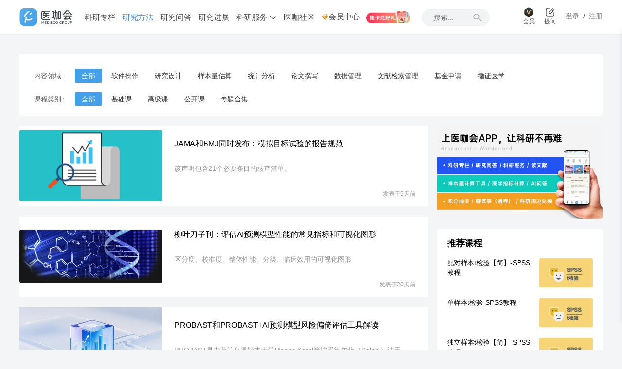

--- FILE ---
content_type: text/html; charset=utf-8
request_url: https://www.mediecogroup.com/zhuanlan/lessons/
body_size: 7496
content:


<!doctype html>
<html lang="zh">
  <head>
    <meta name="applicable-device" content="pc">
    <meta http-equiv="X-UA-Compatible" content="IE=Edge,chrome=1" />
    <meta charset="utf-8" />
    <meta name="viewport" content="width=device-width,initial-scale=1.0">
    <title>临床研究方法学教程 - 研究方法 - 医咖会</title>
    <meta name="description" content="研究方法提供临床研究方法学的图文和视频教程，包含文献管理、研究设计、统计分析、SCI论文撰写等图文和视频课程，以及SPSS、Stata、R语言等详细操作教程。" />
    <meta name="keywords" content="临床研究，临床科研，科研医生，研究设计，SCI论文，统计分析，SPSS，R语言，基金申请，论文投稿" />
    <meta name="copyright" content="北京医助科技有限公司" />
    <link rel="shortcut icon" href="/static/v3/images/favicon.png" />
    
    <link type="text/css" href="/static/v3/css/chunk.0.814d604951ec045d00c0.css" rel="stylesheet" />
<script type="text/javascript" src="/static/v3/js/chunk.0.6f04e1d0037948f4a59d.js" ></script>
    
    <link type="text/css" href="/static/v3/css/pages.medieco.misc.lesson-list.a30da7ad112e18ff41ef.css" rel="stylesheet" />
<script type="text/javascript" src="/static/v3/js/pages.medieco.misc.lesson-list.6f04e1d0037948f4a59d.js" ></script>
    
    <script style="display: none;">

      !function(e,t,n,g,i){e[i]=e[i]||function(){(e[i].q=e[i].q||[]).push(arguments)},n=t.createElement("script"),tag=t.getElementsByTagName("script")[0],n.async=1,n.src=('https:'==document.location.protocol?'https://':'http://')+g,tag.parentNode.insertBefore(n,tag)}(window,document,"script","assets.giocdn.com/2.1/gio.js","gio");
      gio('init','aabfe7956057db50', {});
      //custom page code begin here
      //custom page code end here
      gio('send');

      var _hmt = _hmt || [];
      (function() {
        var hm = document.createElement("script");
        hm.src = "https://hm.baidu.com/hm.js?562954f3c540ed068037f366cbca3775";
        var s = document.getElementsByTagName("script")[0];
        s.parentNode.insertBefore(hm, s);
      })();
    </script>
  </head>
  <body>
    
    <header>



<div class="pageHeader">
  <div class="container pageHeaderContainer" style="position: relative;">
    <div class="logo"><a href="/">
      <h1 style="margin: 0;"><img src="/static/v3/images/logo.svg?v=3" alt="临床研究" /></h1></a></div>
    <div class="nav">
      <div class="navItem ml-14px"><a href="/zhuanlan/" target="_blank">科研专栏</a></div>
      
        
        <div class="navItem ml-14px active"><a href="/zhuanlan/lessons/" target="_blank">研究方法</a></div>
        
      
        
        <div class="navItem ml-14px "><a href="/group/groups/qa/" target="_blank">研究问答</a></div>
        
      
        
        <div class="navItem ml-14px "><a href="/news/" target="_blank">研究进展</a></div>
        
      
        
        <div class="navItem ml-14px ">
          <a href="#">
            科研服务
            <svg t="1598002120654" class="icon" viewBox="0 0 1024 1024" version="1.1" xmlns="http://www.w3.org/2000/svg" p-id="2112" width="16"><path d="M904.533333 311.466667c-17.066667-17.066667-42.666667-17.066667-59.733333 0L512 644.266667 179.2 311.466667c-17.066667-17.066667-42.666667-17.066667-59.733333 0-17.066667 17.066667-17.066667 42.666667 0 59.733333l362.666666 362.666667c8.533333 8.533333 19.2 12.8 29.866667 12.8s21.333333-4.266667 29.866667-12.8l362.666666-362.666667c17.066667-17.066667 17.066667-42.666667 0-59.733333z" p-id="2113" fill="#4a4a4a"></path></svg>
          </a>
          <div>
            
            <div class="navChild"><a href="/edc-publicity/" target="_blank">数据库搭建(EDC)</a></div>
            
            <div class="navChild"><a href="/science-service/" target="_blank">统计分析服务</a></div>
            
          </div>
        </div>
        
      
      <div class="navItem ml-14px">
        <a href="/community/"
          class='new-medieco'
          style="line-height: 40px;"
          target="_blank">
          <span style="font-size: 16px;">医咖社区</span>
        </a>
      </div>
      <div class="navItem ml-14px">
        <a href="/workspace/"
          style="line-height: 40px;display: flex"
          target="_blank">
          <img width="14" src="/static/v3/images/diamond.svg" />
          <span style="font-size: 16px;">会员中心</span>
        </a>
      </div>
      <div id="navbarActivity" class="navItem ml-14px" style="height: 40px;display:flex;">
        <nav-bar-activity></nav-bar-activity>
      </div>
    </div>
    <div class="searchBar" style="width: 140px">
      <input
        id="searchInput"
        type="text"
        placeholder="搜索..."
        readonly
        onfocus="this.removeAttribute('readonly');"
        style="background-image: url(/static/v3/images/search.png);"
      >
      <div
        id="doSearch"
        style="width: 36px; height: 36px; position: absolute; right: 0; top: 0; cursor: pointer;"
      ></div>
    </div>

    
    <div class="authActions" style="margin-left: 12px;">
      <a class="Tips_pc" href="/community/user/vip/categories/">
        <img class="member-icon" width="20px" src="/static/v3/images/primary-member-icon.svg" />
        <span>会员</span>
      </a>
      <a id='tip_question_login'  class="Tips_pc tip_question" href="/group/new-post/?slug=qa"><img width="20px" src="/static/v3/images/%E6%8F%90%E9%97%AE.png" alt="医咖会提问" /><span>提问</span></a>
      <!-- <div class="new_badge"><span class="new_badge_span"></span></div> -->
      <div data-growing-idx="2" class="actionLink fl ml-10px">
        <a href="javascript:void(0);" onclick="location.href='/auth/login/?next=' + location.pathname">
          <span class="fl">登录</span>
        </a>
        <span style="float: left; color: #4e5969;" >&nbsp;&nbsp;/&nbsp;&nbsp;</span>
        <a href="javascript:void(0);" onclick="location.href='/auth/register/?next=' + location.pathname">
          <span class="fl">注册</span>
        </a>
      </div>

    </div>
    
    <div id="advertismentPop">
      <advertisment-pop></advertisment-pop>
    </div>
    <div class="clear"></div>
  </div>
</div>

<script>
  var new_user_own = {"is_standard_vip": false, "is_verified": false, "is_founding_vip": false, "standard_vip_status": "\u672a\u5f00\u901a", "super_vip_status": "\u672a\u5f00\u901a", "platinum_vip_status": "\u672a\u5f00\u901a", "super_vip_expires_at": null, "founding_number": null, "rights": [], "current_vip_plan": "", "current_vip_plan_expires_at": null, "last_vip_plan": "", "last_vip_plan_expires_at": null, "is_vip": false, "is_beyond_super_vip": false}
  
</script>
</header>
    <main>
      


<div class="container">
  <div class="categoryBar">
    <div class="item">
      <div class="itemWrapper">
        <div class="categoryName"><span>内容领域</span>:</div>
        <div class="categoryItems">
          <div class="parent clearfix">
            <a
              href="/zhuanlan/lessons/?page=1"
              class="categoryItem active"
            >全部</a>
            
            <a
              href="/zhuanlan/lessons/?category=3&amp;page=1"
              class="categoryItem"
              data-id="3"
            >软件操作</a>
            
            <a
              href="/zhuanlan/lessons/?category=10&amp;page=1"
              class="categoryItem"
              data-id="10"
            >研究设计</a>
            
            <a
              href="/zhuanlan/lessons/?category=17&amp;page=1"
              class="categoryItem"
              data-id="17"
            >样本量估算</a>
            
            <a
              href="/zhuanlan/lessons/?category=22&amp;page=1"
              class="categoryItem"
              data-id="22"
            >统计分析</a>
            
            <a
              href="/zhuanlan/lessons/?category=28&amp;page=1"
              class="categoryItem"
              data-id="28"
            >论文撰写</a>
            
            <a
              href="/zhuanlan/lessons/?category=35&amp;page=1"
              class="categoryItem"
              data-id="35"
            >数据管理</a>
            
            <a
              href="/zhuanlan/lessons/?category=39&amp;page=1"
              class="categoryItem"
              data-id="39"
            >文献检索管理</a>
            
            <a
              href="/zhuanlan/lessons/?category=45&amp;page=1"
              class="categoryItem"
              data-id="45"
            >基金申请</a>
            
            <a
              href="/zhuanlan/lessons/?category=137&amp;page=1"
              class="categoryItem"
              data-id="137"
            >循证医学</a>
            
          </div>
          
          <div class="child clearfix" data-parent-id="3">
            <a
              href="/zhuanlan/lessons/?category=3&amp;page=1"
              class="categoryItem"
            >全部</a>
            
            <a
              href="/zhuanlan/lessons/?category=4&amp;page=1"
              class="categoryItem"
            >SPSS</a>
            
            <a
              href="/zhuanlan/lessons/?category=5&amp;page=1"
              class="categoryItem"
            >R</a>
            
            <a
              href="/zhuanlan/lessons/?category=6&amp;page=1"
              class="categoryItem"
            >Stata</a>
            
            <a
              href="/zhuanlan/lessons/?category=131&amp;page=1"
              class="categoryItem"
            >SAS</a>
            
            <a
              href="/zhuanlan/lessons/?category=7&amp;page=1"
              class="categoryItem"
            >PASS</a>
            
            <a
              href="/zhuanlan/lessons/?category=132&amp;page=1"
              class="categoryItem"
            >Medcalc</a>
            
            <a
              href="/zhuanlan/lessons/?category=8&amp;page=1"
              class="categoryItem"
            >EndNote</a>
            
            <a
              href="/zhuanlan/lessons/?category=9&amp;page=1"
              class="categoryItem"
            >NoteExpress</a>
            
          </div>
          
          <div class="child clearfix" data-parent-id="10">
            <a
              href="/zhuanlan/lessons/?category=10&amp;page=1"
              class="categoryItem"
            >全部</a>
            
            <a
              href="/zhuanlan/lessons/?category=16&amp;page=1"
              class="categoryItem"
            >研究设计思路</a>
            
            <a
              href="/zhuanlan/lessons/?category=11&amp;page=1"
              class="categoryItem"
            >随机对照试验</a>
            
            <a
              href="/zhuanlan/lessons/?category=12&amp;page=1"
              class="categoryItem"
            >队列研究</a>
            
            <a
              href="/zhuanlan/lessons/?category=13&amp;page=1"
              class="categoryItem"
            >病例对照研究</a>
            
            <a
              href="/zhuanlan/lessons/?category=14&amp;page=1"
              class="categoryItem"
            >横断面研究</a>
            
            <a
              href="/zhuanlan/lessons/?category=15&amp;page=1"
              class="categoryItem"
            >诊断试验</a>
            
            <a
              href="/zhuanlan/lessons/?category=133&amp;page=1"
              class="categoryItem"
            >真实世界研究</a>
            
          </div>
          
          <div class="child clearfix" data-parent-id="17">
            <a
              href="/zhuanlan/lessons/?category=17&amp;page=1"
              class="categoryItem"
            >全部</a>
            
            <a
              href="/zhuanlan/lessons/?category=135&amp;page=1"
              class="categoryItem"
            >样本量估算要点</a>
            
            <a
              href="/zhuanlan/lessons/?category=18&amp;page=1"
              class="categoryItem"
            >随机对照试验/队列研究</a>
            
            <a
              href="/zhuanlan/lessons/?category=19&amp;page=1"
              class="categoryItem"
            >病例对照研究</a>
            
            <a
              href="/zhuanlan/lessons/?category=20&amp;page=1"
              class="categoryItem"
            >横断面研究</a>
            
            <a
              href="/zhuanlan/lessons/?category=21&amp;page=1"
              class="categoryItem"
            >诊断试验</a>
            
            <a
              href="/zhuanlan/lessons/?category=140&amp;page=1"
              class="categoryItem"
            >非劣效性试验</a>
            
            <a
              href="/zhuanlan/lessons/?category=141&amp;page=1"
              class="categoryItem"
            >生存分析</a>
            
          </div>
          
          <div class="child clearfix" data-parent-id="22">
            <a
              href="/zhuanlan/lessons/?category=22&amp;page=1"
              class="categoryItem"
            >全部</a>
            
            <a
              href="/zhuanlan/lessons/?category=23&amp;page=1"
              class="categoryItem"
            >统计描述</a>
            
            <a
              href="/zhuanlan/lessons/?category=24&amp;page=1"
              class="categoryItem"
            >假设检验</a>
            
            <a
              href="/zhuanlan/lessons/?category=136&amp;page=1"
              class="categoryItem"
            >数据整理</a>
            
            <a
              href="/zhuanlan/lessons/?category=130&amp;page=1"
              class="categoryItem"
            >统计操作指导</a>
            
            <a
              href="/zhuanlan/lessons/?category=25&amp;page=1"
              class="categoryItem"
            >统计作图</a>
            
            <a
              href="/zhuanlan/lessons/?category=27&amp;page=1"
              class="categoryItem"
            >统计分析思路</a>
            
            <a
              href="/zhuanlan/lessons/?category=26&amp;page=1"
              class="categoryItem"
            >Meta分析</a>
            
            <a
              href="/zhuanlan/lessons/?category=139&amp;page=1"
              class="categoryItem"
            >预测模型</a>
            
          </div>
          
          <div class="child clearfix" data-parent-id="28">
            <a
              href="/zhuanlan/lessons/?category=28&amp;page=1"
              class="categoryItem"
            >全部</a>
            
            <a
              href="/zhuanlan/lessons/?category=29&amp;page=1"
              class="categoryItem"
            >论文报告规范</a>
            
            <a
              href="/zhuanlan/lessons/?category=30&amp;page=1"
              class="categoryItem"
            >观察性研究报告规范</a>
            
            <a
              href="/zhuanlan/lessons/?category=34&amp;page=1"
              class="categoryItem"
            >论文撰写指导</a>
            
          </div>
          
          <div class="child clearfix" data-parent-id="35">
            <a
              href="/zhuanlan/lessons/?category=35&amp;page=1"
              class="categoryItem"
            >全部</a>
            
            <a
              href="/zhuanlan/lessons/?category=36&amp;page=1"
              class="categoryItem"
            >数据管理SOP</a>
            
            <a
              href="/zhuanlan/lessons/?category=37&amp;page=1"
              class="categoryItem"
            >数据管理软件</a>
            
            <a
              href="/zhuanlan/lessons/?category=38&amp;page=1"
              class="categoryItem"
            >电子数据采集系统（EDC）</a>
            
          </div>
          
          <div class="child clearfix" data-parent-id="39">
            <a
              href="/zhuanlan/lessons/?category=39&amp;page=1"
              class="categoryItem"
            >全部</a>
            
            <a
              href="/zhuanlan/lessons/?category=40&amp;page=1"
              class="categoryItem"
            >PubMed检索</a>
            
            <a
              href="/zhuanlan/lessons/?category=41&amp;page=1"
              class="categoryItem"
            >万方数据检索</a>
            
            <a
              href="/zhuanlan/lessons/?category=42&amp;page=1"
              class="categoryItem"
            >CNKI检索</a>
            
            <a
              href="/zhuanlan/lessons/?category=43&amp;page=1"
              class="categoryItem"
            >EndNote管理文献</a>
            
            <a
              href="/zhuanlan/lessons/?category=44&amp;page=1"
              class="categoryItem"
            >NoteExpress管理文献</a>
            
          </div>
          
          <div class="child clearfix" data-parent-id="45">
            <a
              href="/zhuanlan/lessons/?category=45&amp;page=1"
              class="categoryItem"
            >全部</a>
            
            <a
              href="/zhuanlan/lessons/?category=46&amp;page=1"
              class="categoryItem"
            >基金申请来源</a>
            
            <a
              href="/zhuanlan/lessons/?category=47&amp;page=1"
              class="categoryItem"
            >基金标书撰写</a>
            
          </div>
          
          <div class="child clearfix" data-parent-id="137">
            <a
              href="/zhuanlan/lessons/?category=137&amp;page=1"
              class="categoryItem"
            >全部</a>
            
            <a
              href="/zhuanlan/lessons/?category=138&amp;page=1"
              class="categoryItem"
            >临床指南</a>
            
          </div>
          
        </div>
      </div>
    </div>
    <div class="item">
      <div class="itemWrapper">
        <div class="categoryName"><span>课程类别</span>:</div>
        <div class="categoryItems">
          <a
            href="/zhuanlan/lessons/?page=1"
            class="categoryItem active"
          >全部</a>
          <a
            href="/zhuanlan/lessons/?kind=%E5%9F%BA%E7%A1%80%E8%AF%BE&amp;page=1"
            class="categoryItem"
          >基础课</a>
          <a
            href="/zhuanlan/lessons/?kind=%E9%AB%98%E7%BA%A7%E8%AF%BE&amp;page=1"
            class="categoryItem"
          >高级课</a>
          <a
            href="/zhuanlan/lessons/?kind=%E5%85%AC%E5%BC%80%E8%AF%BE&amp;page=1"
            class="categoryItem"
          >公开课</a>
          <a
            href="/zhuanlan/lessons/?kind=%E5%85%B6%E5%AE%83&amp;page=1"
            class="categoryItem"
          >专题合集</a>
        </div>
      </div>
    </div>
  </div>
  <div class="mt-20px">
    <div class="lessonListPage">
    
      <div class="lessonItem">
        <a href="/zhuanlan/lessons/1520/" target="_blank" class="lesson">
          <div class="coverPic"><img src="https://cdn.mediecogroup.com/11/11bdf8f1/11bdf8f1c0af48ebbdf3590c11aaca78.png" alt="JAMA和BMJ同时发布：模拟目标试验的报告规范" /></div>
          <div class="text">
            <div class="title ellipsis">JAMA和BMJ同时发布：模拟目标试验的报告规范</div>
            <div class="summary ellipsis2">该声明包含21个必要条目的核查清单。</div>
            <div class="publishAt">发表于5天前</div>
          </div>
        </a>
      </div>
    
      <div class="lessonItem">
        <a href="/zhuanlan/lessons/1534/" target="_blank" class="lesson">
          <div class="coverPic"><img src="https://cdn.mediecogroup.com/d9/d9b72615/d9b72615bbf4404384be4318b8d7e0f0.jpg" alt="柳叶刀子刊：评估AI预测模型性能的常见指标和可视化图形" /></div>
          <div class="text">
            <div class="title ellipsis">柳叶刀子刊：评估AI预测模型性能的常见指标和可视化图形</div>
            <div class="summary ellipsis2">区分度、校准度、整体性能、分类、临床效用的可视化图形</div>
            <div class="publishAt">发表于20天前</div>
          </div>
        </a>
      </div>
    
      <div class="lessonItem">
        <a href="/zhuanlan/lessons/1533/" target="_blank" class="lesson">
          <div class="coverPic"><img src="https://cdn.mediecogroup.com/06/06907fb6/06907fb6490549ad849cbb6f67116483.jpg" alt="PROBAST和PROBAST+AI预测模型风险偏倚评估工具解读" /></div>
          <div class="text">
            <div class="title ellipsis">PROBAST和PROBAST+AI预测模型风险偏倚评估工具解读</div>
            <div class="summary ellipsis2">PROBAST是由荷兰乌得勒支大学Moons Karel等按照德尔菲（Delphi）法于2019年制定的专用于评价开发、验证或更新预后或诊断多因素预测模型基础研究的工具</div>
            <div class="publishAt">发表于22天前</div>
          </div>
        </a>
      </div>
    
      <div class="lessonItem">
        <a href="/zhuanlan/lessons/1532/" target="_blank" class="lesson">
          <div class="coverPic"><img src="https://cdn.mediecogroup.com/20/20d137fe/20d137fe2354476796675ad12359f249.jpg" alt="TRIPOD和TRIPOD+AI声明解读与临床预测模型论文写作指导" /></div>
          <div class="text">
            <div class="title ellipsis">TRIPOD和TRIPOD+AI声明解读与临床预测模型论文写作指导</div>
            <div class="summary ellipsis2">the TRIPOD statement，个体预后与诊断预测模型研究报告规范，2015年首次在11本Top医学SCI期刊发布，主要用于提供关于个体预后与诊断预测模型研究的报告规范/推荐建议（最低限度）</div>
            <div class="publishAt">发表于22天前</div>
          </div>
        </a>
      </div>
    
      <div class="lessonItem">
        <a href="/zhuanlan/lessons/1531/" target="_blank" class="lesson">
          <div class="coverPic"><img src="https://cdn.mediecogroup.com/9b/9b48d8f9/9b48d8f972e8402ba19a5e4990587e70.jpg" alt="柳叶刀子刊：评估AI预测模型性能的几大类指标总结（区分度、校准度…）" /></div>
          <div class="text">
            <div class="title ellipsis">柳叶刀子刊：评估AI预测模型性能的几大类指标总结（区分度、校准度…）</div>
            <div class="summary ellipsis2">32种性能指标（3种区分度指标、6种校准度指标、9种整体性能指标、11种分类指标、3种临床效用指标）</div>
            <div class="publishAt">发表于22天前</div>
          </div>
        </a>
      </div>
    
      <div class="lessonItem">
        <a href="/zhuanlan/lessons/1530/" target="_blank" class="lesson">
          <div class="coverPic"><img src="https://cdn.mediecogroup.com/00/0035df48/0035df48afdc4d8eacfca76960b09b01.jpg" alt="试验结束后还能做哪些二次分析？来看研究案例！" /></div>
          <div class="text">
            <div class="title ellipsis">试验结束后还能做哪些二次分析？来看研究案例！</div>
            <div class="summary ellipsis2">对数据进行二次分析仍能带来新的发现：延长随访时间后结局的变化、优化终点、拓展证据、或深入探索生物学机制。</div>
            <div class="publishAt">发表于2025-12-16</div>
          </div>
        </a>
      </div>
    
      <div class="lessonItem">
        <a href="/zhuanlan/lessons/1529/" target="_blank" class="lesson">
          <div class="coverPic"><img src="https://cdn.mediecogroup.com/6b/6b14c728/6b14c7282fd8403cb27f46030a77489d.jpg" alt="临床研究除了缓解率外，还可以分析“至缓解时间”和“缓解持续时间”" /></div>
          <div class="text">
            <div class="title ellipsis">临床研究除了缓解率外，还可以分析“至缓解时间”和“缓解持续时间”</div>
            <div class="summary ellipsis2">临床试验通常仅以缓解率（response rate）作为衡量缓解情况的指标，仅能提供有限的治疗效果信息。</div>
            <div class="publishAt">发表于2025-12-12</div>
          </div>
        </a>
      </div>
    
      <div class="lessonItem">
        <a href="/zhuanlan/lessons/1528/" target="_blank" class="lesson">
          <div class="coverPic"><img src="https://cdn.mediecogroup.com/58/58663dc2/58663dc2afb84505a73b066765b89a7f.jpg" alt="EHJ：重新思考心血管、肾脏和代谢疾病的临床试验（IF=35.6）" /></div>
          <div class="text">
            <div class="title ellipsis">EHJ：重新思考心血管、肾脏和代谢疾病的临床试验（IF=35.6）</div>
            <div class="summary ellipsis2">探讨三种传统临床试验设计的替代方案</div>
            <div class="publishAt">发表于2025-12-03</div>
          </div>
        </a>
      </div>
    
      <div class="lessonItem">
        <a href="/zhuanlan/lessons/1527/" target="_blank" class="lesson">
          <div class="coverPic"><img src="https://cdn.mediecogroup.com/8d/8d1cc5a6/8d1cc5a64eca4e6f91d8b45484fb8acf.png" alt="研究实例（IF=16.6）：参与者偏离指定治疗方案，介绍4种评估治疗效果的分析方法" /></div>
          <div class="text">
            <div class="title ellipsis">研究实例（IF=16.6）：参与者偏离指定治疗方案，介绍4种评估治疗效果的分析方法</div>
            <div class="summary ellipsis2">随机对照试验如何应对治疗偏离的问题</div>
            <div class="publishAt">发表于2025-11-10</div>
          </div>
        </a>
      </div>
    
      <div class="lessonItem">
        <a href="/zhuanlan/lessons/1526/" target="_blank" class="lesson">
          <div class="coverPic"><img src="https://cdn.mediecogroup.com/fa/fa4616b9/fa4616b9403a4298ae1173b89b76662a.jpg" alt="课题申请书撰写的核心注意事项" /></div>
          <div class="text">
            <div class="title ellipsis">课题申请书撰写的核心注意事项</div>
            <div class="summary ellipsis2">目标不宜太多，2~3个就可以了。核心结论用一、二句话说清，直接回答了研究开始时提出的问题</div>
            <div class="publishAt">发表于2025-10-24</div>
          </div>
        </a>
      </div>
    
    </div>
    <div id="lesson-list-swiper">
      <swiper
        class="lesson-list-swiper"
        :data="banners"
        :width="340"
        :height="192"
      />
    </div>
    <div class="recommendLessonBoard">
      <div class="boardTitle">推荐课程</div>
      <div class="lessonWrapper">
      
        <a href="/zhuanlan/lessons/107/" target="_blank" class="lesson">
          <div class="title ellipsis2">配对样本t检验【简】-SPSS教程</div>
          <div class="coverPic">
            <img src="https://cdn.mediecogroup.com/e1/e14d12dc/e14d12dc56c045be9a58919e9901ee52" alt="配对样本t检验【简】-SPSS教程" />
          </div>
        </a>
      
        <a href="/zhuanlan/lessons/109/" target="_blank" class="lesson">
          <div class="title ellipsis2">单样本t检验-SPSS教程</div>
          <div class="coverPic">
            <img src="https://cdn.mediecogroup.com/11/116214cf/116214cf199c41ddbe5efb79e185961c" alt="单样本t检验-SPSS教程" />
          </div>
        </a>
      
        <a href="/zhuanlan/lessons/106/" target="_blank" class="lesson">
          <div class="title ellipsis2">独立样本t检验【简】-SPSS教程</div>
          <div class="coverPic">
            <img src="https://cdn.mediecogroup.com/c6/c68a28ba/c68a28babd8241d09167331e3d0ce3d2" alt="独立样本t检验【简】-SPSS教程" />
          </div>
        </a>
      
        <a href="/zhuanlan/lessons/183/" target="_blank" class="lesson">
          <div class="title ellipsis2">独立样本t检验【详】-SPSS教程</div>
          <div class="coverPic">
            <img src="https://cdn.mediecogroup.com/40/4023d7a6/4023d7a6d3654cb4822f24bf99662bce" alt="独立样本t检验【详】-SPSS教程" />
          </div>
        </a>
      
      </div>
    </div>
    <div class="clear"></div>
  </div>
  <div class="paginationWrapper">
    <style>
.ns-pagination-container .pagination-wrapper {
  padding: 12px 0;
  text-align: center;
}

.ns-pagination-container a {
  text-decoration: none;
  display: inline-block;
}

.ns-pagination-container .pagination-wrapper .pagination-item {
  font-size: 16px;
  font-weight: 400;
  color: #4990e2;
  width: 42px;
  height: 42px;
  margin: 0 3px;
  line-height: 42px;
  text-align: center;
  border: 1px solid #ddd;
  border-radius: 4px;
  background-color: #fff;
}

.ns-pagination-container .pagination-wrapper .pagination-item.prev,
.ns-pagination-container .pagination-wrapper .pagination-item.next {
  width: 72px;
}

.ns-pagination-container .pagination-wrapper .pagination-item:hover {
  background-color: #ddeff9;
}

.ns-pagination-container .pagination-wrapper .pagination-item.active {
  background-color: #4990e2;
  color: #fff;
  cursor: default;
}

.ns-pagination-container .pagination-wrapper .pagination-item.disable {
  cursor: not-allowed;
}
</style>



<div class="ns-pagination-container">
  <div class="pagination-wrapper">
    
    
    
    
      
      
          <a href="javascript:;" class="pagination-item active">1</a>
      
      
      
      
      
          
            
                <a href="/zhuanlan/lessons/?page=2" class="pagination-item">2</a>
            
          
      
          
            
                <a href="/zhuanlan/lessons/?page=3" class="pagination-item">3</a>
            
          
      

      
      
          <a href="javascript:;" class="pagination-item disable">...</a>
      

      
      
          
            
                <a href="/zhuanlan/lessons/?page=126" class="pagination-item">126</a>
            
          
      
    

    
    
        
            
                <a href="/zhuanlan/lessons/?page=2" class="pagination-item prev">下一页</a>
            
        
    
  </div>
</div>

  </div>
</div>



      
<div class="leftBox">

    <div class="item appdownload">
    <div class="icon appdownloadImg"></div>
    <span class="text">APP下载
      <span class="new" style="width: 64px; right: -36px; font-size: 12px;">
        领课程券
      </span>
    </span>
    <div class="childWrapper">
      <div class="child clearfix">
        <img
          width="80"
          height="80"
          src="/static/v3/images/app_qrcode.png"
          class="fl"
        />
        <div class="message mt-20px mr-21px fl" style="margin-left: -30px;">
          <div>扫码下载APP</div>
          <div className="text-12px">领基础课程券</div>
        </div>
      </div>
    </div>
  </div>

  <div class="item nopublic">
    <div class="icon nopublicImg"></div>
    <span class="text">公众号</span>
    <div class="childWrapper">
      <div class="child clearfix">
        <img
          width="80"
          height="80"
          src="/static/v3/images/%E5%85%AC%E4%BC%97%E5%8F%B7.png"
          class="mr-38px fl"
        />
        <img src="/static/v3/images/%E6%89%AB%E7%A0%81.png" class="mt-15px fl" />
      </div>
    </div>
  </div>

  <div class="item consult">
    <div class="icon consultImg"></div>
    <span class="text">统计咨询</span>
    <div class="childWrapper">
      <div class="child clearfix">
        <img
          width="80"
          height="80"
          src="/static/v3/images/chat1024.jpg"
          class="mr-11px fl"
        />
        <div class="message mt-20px mr-21px fl">
          扫一扫添加小咖个人微信，立即咨询统计分析服务！
        </div>
      </div>
    </div>
  </div>

  <a
    class="item vip"
    target="_blank"
    href="/community/user/vip/categories/"
  >
    <div class="icon vipImg"></div>
    <span class="text">会员服务</span>
  </a>

  <a
    class="item ai"
    target="_blank"
    href="/workspace/ai/assistance/"
  >
    <div class="icon aiImg"></div>
    <span class="text">SCI-AI工具</span>
  </a>

  <a
    class="item mall"
    target="_blank"
    href="/mall/"
  >
    <div class="icon mallImg"></div>
    <span class="text">积分商城</span>
  </a>

  <a
    class="item suggest"
    target="_blank"
    href="/group/groups/feedback/"
  >
    <div class="icon suggestImg"></div>
    <span class="text">意见反馈</span>
  </a>
</div>

    </main>
    <footer>
<div class="defaultFooter">
  <div class="container footer">
    <ul>
      <li class="title">资质信息</li>
      <li>增值电信业务经营许可证 京B2-20202363</li>
      <li>网络文化经营许可证 京网文[2020]5434-1066号</li>
      <li>出版物经营许可证 新出发京零字第昌200110号</li>
    </ul>
    <ul>
      <li class="title">
        <a href="/about-us/" target="_blank">关于我们</a>
      </li>
      <li>小咖微信：xys2016ykf</li>
      <li>地址 ：北京市朝阳区西大望路甲22号合生汇写字楼三层</li>
    </ul>
    <ul class="SPSSPRO">
      
      <li class="title">标杆项目</li>
      <li>
        <a href="/acure/" target="_blank" rel="nofollow">慢阻肺专项</a>
      </li>
    </ul>
    <div class="qrCode">
      <ul class="mr-40px">
        <li class="title">公众号</li>
        <img src="/static/v3/images/%E5%85%AC%E4%BC%97%E5%8F%B72.png" alt="">
      </ul>
      <ul>
        <li class="title">小咖微信</li>
        <img src="/static/v3/images/%E5%B0%8F%E5%92%96%E5%BE%AE%E4%BF%A12.png" alt="">
      </ul>
    </div>
  </div>
  <div class="container record">
    <span>医咖会©2016-2026</span>
    <span>北京医助科技有限公司</span>
    <a href="https://beian.miit.gov.cn/" target="_blank" rel="nofollow">京ICP备16065316号-1</a>
  </div>
</div>
</footer>
    

    
    <script>!window.Blob && document.getElementById('ProfileEdit') && document.getElementById('ProfileEdit').setAttribute('href', '/account/profile-lite/')</script>
  </body>
</html>


--- FILE ---
content_type: text/css
request_url: https://www.mediecogroup.com/static/v3/css/pages.medieco.misc.lesson-list.a30da7ad112e18ff41ef.css
body_size: 34434
content:
a,blockquote,body,button,caption,dd,div,dl,dt,fieldset,form,h1,h2,h3,h4,h5,h6,hr,iframe,input,label,legend,li,marquee,ol,p,pre,select,span,table,textarea,ul{margin:0;padding:0}html{overflow:-moz-scrollbars-vertical}body,button,input,select,textarea{font-size:12px;font-family:Microsoft Yahei,sans-serif}h1,h2,h3,h4,h5,h6{font-size:100%}address,cite,em{font-style:normal}small{font-size:12px}li,ol,ul{list-style:none outside none}a,a:hover{text-decoration:none}sup{vertical-align:text-top}sub{vertical-align:text-bottom}legend{color:#000}iframe,img{border:0}button,input,select,textarea{font-size:100%}input,select{vertical-align:middle;text-align:left}li img{vertical-align:top}.clear{clear:both}.fl{float:left}.fr{float:right}.authFormWrapper{height:100vh;background-image:url(/static/v3/img/bg.864c0ff6398385aca46d662df1c2578f.jpg);background-size:cover}.authFormWrapper .oauthTitle h2{text-align:center;font-size:24px;padding-top:130px;font-weight:500}.defaultFooter{width:100%;min-width:1200px;background-color:#2e313b}.defaultFooter .footer{display:-webkit-box;display:-webkit-flex;display:-ms-flexbox;display:flex;-webkit-box-pack:justify;-webkit-justify-content:space-between;-ms-flex-pack:justify;justify-content:space-between}.defaultFooter .footer ul{padding-top:30px}.defaultFooter .footer ul li{color:#fff;opacity:.6;font-size:14px;line-height:36px}.defaultFooter .footer ul li:hover{opacity:1}.defaultFooter .footer ul .title{font-size:16px;opacity:.85}.defaultFooter .footer ul .title:hover{opacity:.85}.defaultFooter .footer .SPSSPRO{margin-left:-40px}.defaultFooter .footer .qrCode{display:-webkit-box;display:-webkit-flex;display:-ms-flexbox;display:flex}.defaultFooter .footer .qrCode ul img{width:80px!important;height:80px!important;margin-top:10px}.defaultFooter .record{border-top:1px solid hsla(0,0%,100%,.1);color:#fff;font-size:13px;opacity:.6;line-height:58px;text-align:center;margin-top:14px}.defaultFooter .record span{margin:0 15px}.courseList{padding-bottom:50px}.courseList .courseItem{float:left;width:285px;height:312px;margin-top:20px;margin-right:19px;text-decoration:none;border:1px solid #e7e7e7;background-color:#fff;border-radius:4px 6px 0 0}.courseList .courseItem:hover .title{color:#45a0ea}.courseList .courseItem:nth-child(4n){margin-right:0}.courseList .courseItem .coverPic{position:relative;height:160px;overflow:hidden;border-radius:4px 6px 0 0}.courseList .courseItem .coverPic img{-webkit-transform:translateY(calc(-50% + 80px));-ms-transform:translateY(calc(-50% + 80px));transform:translateY(calc(-50% + 80px));width:100%}.courseList .courseItem .coverPic .courseKind{background:rgba(29,33,41,.5);border-radius:4px;padding:4px 6px;color:#fff;position:absolute;top:8px;left:8px}.courseList .courseItem .title{min-height:44px;margin:18px 0 8px;line-height:22px;font-weight:600;font-size:16px}.courseList .courseItem .summary{min-height:20px;font-size:14px;color:#666;line-height:20px}.courseList .courseItem .prices{font-size:14px;font-weight:600}.courseList .courseItem .prices .currentPrice{color:#e56a2a}.courseList .courseItem .prices .originPrice{color:#b2b2b2;font-size:12px}.courseList .courseItem .prices .basicCourseIdentification{background-color:#fef1dc;color:#8f6120;font-size:13px;padding:3px 6px;border-radius:8px}.courseList .courseItem .reading{height:15px;color:#999;padding-left:20px;line-height:15px;font-size:14px;background:url("[data-uri]") no-repeat 0}.courseList .courseItem .reading img{width:16px}.typeBar{margin-top:20px;font-size:14px}.typeBar a{text-decoration:none}.typeBar a.active,.typeBar a:hover{color:#45a0ea}.typeBar span{margin:0 16px;color:#b2b2b2;opacity:.29}.listHeader{height:42px}.listHeader .panelTitle{font-size:26px;color:#333;line-height:42px;font-weight:600;float:left}.listHeader .viewMoreLink{font-size:14px;margin-right:20px;font-weight:400;line-height:42px;text-decoration:none;padding-right:12px;color:#666;float:right;background:url("[data-uri]") no-repeat 100%}.listHeader .viewMoreLink:hover{text-decoration:underline}.btn-default,.btn-disabled,.btn-info,.btn-primary{display:inline-block;-webkit-box-shadow:none;box-shadow:none;border-radius:4px;white-space:nowrap;border:1px solid rgba(0,0,0,0);text-align:center;cursor:pointer}.btn-default{color:#4a4a4a;background-color:#d8d8d8}.btn-default:hover{background-color:#ececec}.btn-primary{color:#fff;background-color:#45a0ea}.btn-primary:hover{background-color:#3093e3}.btn-info{color:#45a0ea;background-color:#45a0ea;border:1px solid}.btn-info:hover{color:#fff;background-color:#45a0ea}.btn-disabled{color:#b2b2b2;background-color:#fff;border:1px solid;cursor:not-allowed}@media screen and (max-width:1430px){.leftBox:hover{position:fixed;right:0!important}}.leftBox{padding:0 12px;position:fixed;left:calc(50% + 632px);top:50%;-webkit-transform:translateY(-50%);-ms-transform:translateY(-50%);transform:translateY(-50%);background:#fff;-webkit-box-shadow:0 2px 13px -2px rgba(24,57,85,.16);box-shadow:0 2px 13px -2px rgba(24,57,85,.16);border-radius:4px;z-index:10}@media screen and (max-width:1430px){.leftBox{position:fixed;right:-83px;left:auto;top:50%}}.leftBox .item{display:block;position:relative;padding:13px 0 24px;border-bottom:1px solid #f5f5f5;cursor:pointer;text-align:center}.leftBox .item .icon{margin:0 auto 6px;width:30px;height:30px;background-repeat:no-repeat;background-position:50%;background-size:contain}.leftBox .item .icon:last-child{border:none}.leftBox .item .childWrapper{padding-right:36px;display:none;position:absolute;top:50%;-webkit-transform:translateY(-50%);-ms-transform:translateY(-50%);transform:translateY(-50%);right:40px}.leftBox .item .child{position:relative;width:313px;padding:15px;background:#fff;-webkit-box-shadow:0 2px 18px 0 hsla(0,0%,60%,.28);box-shadow:0 2px 18px 0 hsla(0,0%,60%,.28)}.leftBox .item .child .message{display:inline-block;vertical-align:middle;width:calc(100% - 112px);font-size:14px;font-weight:400;color:#666;line-height:20px}.leftBox .item .child a{color:#45a0ea}.leftBox .item .child:before{content:"";display:block;position:absolute;top:50%;left:100%;-webkit-transform:translateY(-3px);-ms-transform:translateY(-3px);transform:translateY(-3px);border:6px solid rgba(0,0,0,0);border-left-color:#fff}.leftBox .item .text{font-size:12px;color:#666660}.leftBox .item:hover .text{color:#45a0ea}.leftBox .nopublic .nopublicImg{background-image:url([data-uri])}.leftBox .nopublic:hover .childWrapper{display:inline-block}.leftBox .nopublic:hover .nopublicImg{background-image:url([data-uri])}.leftBox .appdownload{position:relative}.leftBox .appdownload .appdownloadImg{background-image:url([data-uri])}.leftBox .appdownload .new{width:32px;height:15px;padding-left:4px;padding-right:4px;padding-top:1px;background-color:#ea3837;border-radius:8px 8px 8px 0;font-size:10px;color:#fff;position:absolute;right:-5px;top:7px}.leftBox .appdownload:hover .childWrapper{display:inline-block}.leftBox .appdownload:hover .appdownloadImg{background-image:url([data-uri])}.leftBox .consult .consultImg{background-image:url([data-uri])}.leftBox .consult:hover .childWrapper{display:inline-block}.leftBox .consult:hover .consultImg{background-image:url([data-uri])}.leftBox .vip .vipImg{background-image:url([data-uri])}.leftBox .vip:hover .vipImg{background-image:url([data-uri])}.leftBox .vip .text{font-size:12px;color:#8f6120}.leftBox .ai .aiImg{background-image:url([data-uri])}.leftBox .ai:hover .aiImg{background-image:url([data-uri])}.leftBox .mall .mallImg{background-image:url([data-uri])}.leftBox .mall:hover .mallImg{background-image:url([data-uri])}.leftBox .suggest .suggestImg{background-image:url([data-uri])}.leftBox .suggest:hover .suggestImg{background-image:url([data-uri])}.ns-richtext a{color:#06c}*,:after,:before{-webkit-box-sizing:border-box;box-sizing:border-box}[dir=ltr] p{margin-left:0}[dir=ltr] p,[dir=rtl] p{margin-right:0}[dir=rtl] p{margin-left:0}p{display:block;margin-top:1em;margin-bottom:1em}.container{width:1200px;margin:0 auto}a{color:inherit}.withoutUnderline{text-decoration:none}.textCenter{text-align:center}.textRight{text-align:right}.blockCenter{margin:0 auto}.ellipsis{overflow:hidden;white-space:nowrap;text-overflow:ellipsis}.ellipsis2{-webkit-line-clamp:2}.ellipsis2,.ellipsis3{display:-webkit-box;overflow:hidden;-webkit-box-orient:vertical}.ellipsis3{-webkit-line-clamp:3}.clearfix:after{content:"";display:block;clear:both}.absolutelyCenter{position:absolute;top:50%;left:50%;-webkit-transform:translate(-50%,-50%);-ms-transform:translate(-50%,-50%);transform:translate(-50%,-50%)}.pointer{cursor:pointer}.mt-1px{margin-top:1px}.mb-1px{margin-bottom:1px}.ml-1px{margin-left:1px}.mr-1px{margin-right:1px}.pt-1px{padding-top:1px}.pb-1px{padding-bottom:1px}.pl-1px{padding-left:1px}.pr-1px{padding-right:1px}.mt-2px{margin-top:2px}.mb-2px{margin-bottom:2px}.ml-2px{margin-left:2px}.mr-2px{margin-right:2px}.pt-2px{padding-top:2px}.pb-2px{padding-bottom:2px}.pl-2px{padding-left:2px}.pr-2px{padding-right:2px}.mt-3px{margin-top:3px}.mb-3px{margin-bottom:3px}.ml-3px{margin-left:3px}.mr-3px{margin-right:3px}.pt-3px{padding-top:3px}.pb-3px{padding-bottom:3px}.pl-3px{padding-left:3px}.pr-3px{padding-right:3px}.mt-4px{margin-top:4px}.mb-4px{margin-bottom:4px}.ml-4px{margin-left:4px}.mr-4px{margin-right:4px}.pt-4px{padding-top:4px}.pb-4px{padding-bottom:4px}.pl-4px{padding-left:4px}.pr-4px{padding-right:4px}.mt-5px{margin-top:5px}.mb-5px{margin-bottom:5px}.ml-5px{margin-left:5px}.mr-5px{margin-right:5px}.pt-5px{padding-top:5px}.pb-5px{padding-bottom:5px}.pl-5px{padding-left:5px}.pr-5px{padding-right:5px}.mt-6px{margin-top:6px}.mb-6px{margin-bottom:6px}.ml-6px{margin-left:6px}.mr-6px{margin-right:6px}.pt-6px{padding-top:6px}.pb-6px{padding-bottom:6px}.pl-6px{padding-left:6px}.pr-6px{padding-right:6px}.mt-7px{margin-top:7px}.mb-7px{margin-bottom:7px}.ml-7px{margin-left:7px}.mr-7px{margin-right:7px}.pt-7px{padding-top:7px}.pb-7px{padding-bottom:7px}.pl-7px{padding-left:7px}.pr-7px{padding-right:7px}.mt-8px{margin-top:8px}.mb-8px{margin-bottom:8px}.ml-8px{margin-left:8px}.mr-8px{margin-right:8px}.pt-8px{padding-top:8px}.pb-8px{padding-bottom:8px}.pl-8px{padding-left:8px}.pr-8px{padding-right:8px}.mt-9px{margin-top:9px}.mb-9px{margin-bottom:9px}.ml-9px{margin-left:9px}.mr-9px{margin-right:9px}.pt-9px{padding-top:9px}.pb-9px{padding-bottom:9px}.pl-9px{padding-left:9px}.pr-9px{padding-right:9px}.mt-10px{margin-top:10px}.mb-10px{margin-bottom:10px}.ml-10px{margin-left:10px}.mr-10px{margin-right:10px}.pt-10px{padding-top:10px}.pb-10px{padding-bottom:10px}.pl-10px{padding-left:10px}.pr-10px{padding-right:10px}.mt-11px{margin-top:11px}.mb-11px{margin-bottom:11px}.ml-11px{margin-left:11px}.mr-11px{margin-right:11px}.pt-11px{padding-top:11px}.pb-11px{padding-bottom:11px}.pl-11px{padding-left:11px}.pr-11px{padding-right:11px}.mt-12px{margin-top:12px}.mb-12px{margin-bottom:12px}.ml-12px{margin-left:12px}.mr-12px{margin-right:12px}.pt-12px{padding-top:12px}.pb-12px{padding-bottom:12px}.pl-12px{padding-left:12px}.pr-12px{padding-right:12px}.mt-13px{margin-top:13px}.mb-13px{margin-bottom:13px}.ml-13px{margin-left:13px}.mr-13px{margin-right:13px}.pt-13px{padding-top:13px}.pb-13px{padding-bottom:13px}.pl-13px{padding-left:13px}.pr-13px{padding-right:13px}.mt-14px{margin-top:14px}.mb-14px{margin-bottom:14px}.ml-14px{margin-left:14px}.mr-14px{margin-right:14px}.pt-14px{padding-top:14px}.pb-14px{padding-bottom:14px}.pl-14px{padding-left:14px}.pr-14px{padding-right:14px}.mt-15px{margin-top:15px}.mb-15px{margin-bottom:15px}.ml-15px{margin-left:15px}.mr-15px{margin-right:15px}.pt-15px{padding-top:15px}.pb-15px{padding-bottom:15px}.pl-15px{padding-left:15px}.pr-15px{padding-right:15px}.mt-16px{margin-top:16px}.mb-16px{margin-bottom:16px}.ml-16px{margin-left:16px}.mr-16px{margin-right:16px}.pt-16px{padding-top:16px}.pb-16px{padding-bottom:16px}.pl-16px{padding-left:16px}.pr-16px{padding-right:16px}.mt-17px{margin-top:17px}.mb-17px{margin-bottom:17px}.ml-17px{margin-left:17px}.mr-17px{margin-right:17px}.pt-17px{padding-top:17px}.pb-17px{padding-bottom:17px}.pl-17px{padding-left:17px}.pr-17px{padding-right:17px}.mt-18px{margin-top:18px}.mb-18px{margin-bottom:18px}.ml-18px{margin-left:18px}.mr-18px{margin-right:18px}.pt-18px{padding-top:18px}.pb-18px{padding-bottom:18px}.pl-18px{padding-left:18px}.pr-18px{padding-right:18px}.mt-19px{margin-top:19px}.mb-19px{margin-bottom:19px}.ml-19px{margin-left:19px}.mr-19px{margin-right:19px}.pt-19px{padding-top:19px}.pb-19px{padding-bottom:19px}.pl-19px{padding-left:19px}.pr-19px{padding-right:19px}.mt-20px{margin-top:20px}.mb-20px{margin-bottom:20px}.ml-20px{margin-left:20px}.mr-20px{margin-right:20px}.pt-20px{padding-top:20px}.pb-20px{padding-bottom:20px}.pl-20px{padding-left:20px}.pr-20px{padding-right:20px}.mt-21px{margin-top:21px}.mb-21px{margin-bottom:21px}.ml-21px{margin-left:21px}.mr-21px{margin-right:21px}.pt-21px{padding-top:21px}.pb-21px{padding-bottom:21px}.pl-21px{padding-left:21px}.pr-21px{padding-right:21px}.mt-22px{margin-top:22px}.mb-22px{margin-bottom:22px}.ml-22px{margin-left:22px}.mr-22px{margin-right:22px}.pt-22px{padding-top:22px}.pb-22px{padding-bottom:22px}.pl-22px{padding-left:22px}.pr-22px{padding-right:22px}.mt-23px{margin-top:23px}.mb-23px{margin-bottom:23px}.ml-23px{margin-left:23px}.mr-23px{margin-right:23px}.pt-23px{padding-top:23px}.pb-23px{padding-bottom:23px}.pl-23px{padding-left:23px}.pr-23px{padding-right:23px}.mt-24px{margin-top:24px}.mb-24px{margin-bottom:24px}.ml-24px{margin-left:24px}.mr-24px{margin-right:24px}.pt-24px{padding-top:24px}.pb-24px{padding-bottom:24px}.pl-24px{padding-left:24px}.pr-24px{padding-right:24px}.mt-25px{margin-top:25px}.mb-25px{margin-bottom:25px}.ml-25px{margin-left:25px}.mr-25px{margin-right:25px}.pt-25px{padding-top:25px}.pb-25px{padding-bottom:25px}.pl-25px{padding-left:25px}.pr-25px{padding-right:25px}.mt-26px{margin-top:26px}.mb-26px{margin-bottom:26px}.ml-26px{margin-left:26px}.mr-26px{margin-right:26px}.pt-26px{padding-top:26px}.pb-26px{padding-bottom:26px}.pl-26px{padding-left:26px}.pr-26px{padding-right:26px}.mt-27px{margin-top:27px}.mb-27px{margin-bottom:27px}.ml-27px{margin-left:27px}.mr-27px{margin-right:27px}.pt-27px{padding-top:27px}.pb-27px{padding-bottom:27px}.pl-27px{padding-left:27px}.pr-27px{padding-right:27px}.mt-28px{margin-top:28px}.mb-28px{margin-bottom:28px}.ml-28px{margin-left:28px}.mr-28px{margin-right:28px}.pt-28px{padding-top:28px}.pb-28px{padding-bottom:28px}.pl-28px{padding-left:28px}.pr-28px{padding-right:28px}.mt-29px{margin-top:29px}.mb-29px{margin-bottom:29px}.ml-29px{margin-left:29px}.mr-29px{margin-right:29px}.pt-29px{padding-top:29px}.pb-29px{padding-bottom:29px}.pl-29px{padding-left:29px}.pr-29px{padding-right:29px}.mt-30px{margin-top:30px}.mb-30px{margin-bottom:30px}.ml-30px{margin-left:30px}.mr-30px{margin-right:30px}.pb-30px{padding-bottom:30px}.pl-30px{padding-left:30px}.pr-30px{padding-right:30px}.mt-31px{margin-top:31px}.mb-31px{margin-bottom:31px}.ml-31px{margin-left:31px}.mr-31px{margin-right:31px}.pt-31px{padding-top:31px}.pb-31px{padding-bottom:31px}.pl-31px{padding-left:31px}.pr-31px{padding-right:31px}.mt-32px{margin-top:32px}.mb-32px{margin-bottom:32px}.ml-32px{margin-left:32px}.mr-32px{margin-right:32px}.pt-32px{padding-top:32px}.pb-32px{padding-bottom:32px}.pl-32px{padding-left:32px}.pr-32px{padding-right:32px}.mt-33px{margin-top:33px}.mb-33px{margin-bottom:33px}.ml-33px{margin-left:33px}.mr-33px{margin-right:33px}.pt-33px{padding-top:33px}.pb-33px{padding-bottom:33px}.pl-33px{padding-left:33px}.pr-33px{padding-right:33px}.mt-34px{margin-top:34px}.mb-34px{margin-bottom:34px}.ml-34px{margin-left:34px}.mr-34px{margin-right:34px}.pt-34px{padding-top:34px}.pb-34px{padding-bottom:34px}.pl-34px{padding-left:34px}.pr-34px{padding-right:34px}.mt-35px{margin-top:35px}.mb-35px{margin-bottom:35px}.ml-35px{margin-left:35px}.mr-35px{margin-right:35px}.pt-35px{padding-top:35px}.pb-35px{padding-bottom:35px}.pl-35px{padding-left:35px}.pr-35px{padding-right:35px}.mt-36px{margin-top:36px}.mb-36px{margin-bottom:36px}.ml-36px{margin-left:36px}.mr-36px{margin-right:36px}.pt-36px{padding-top:36px}.pb-36px{padding-bottom:36px}.pl-36px{padding-left:36px}.pr-36px{padding-right:36px}.mt-37px{margin-top:37px}.mb-37px{margin-bottom:37px}.ml-37px{margin-left:37px}.mr-37px{margin-right:37px}.pt-37px{padding-top:37px}.pb-37px{padding-bottom:37px}.pl-37px{padding-left:37px}.pr-37px{padding-right:37px}.mt-38px{margin-top:38px}.mb-38px{margin-bottom:38px}.ml-38px{margin-left:38px}.mr-38px{margin-right:38px}.pt-38px{padding-top:38px}.pb-38px{padding-bottom:38px}.pl-38px{padding-left:38px}.pr-38px{padding-right:38px}.mt-39px{margin-top:39px}.mb-39px{margin-bottom:39px}.ml-39px{margin-left:39px}.mr-39px{margin-right:39px}.pt-39px{padding-top:39px}.pb-39px{padding-bottom:39px}.pl-39px{padding-left:39px}.pr-39px{padding-right:39px}.mt-40px{margin-top:40px}.mb-40px{margin-bottom:40px}.ml-40px{margin-left:40px}.mr-40px{margin-right:40px}.pl-40px{padding-left:40px}.pr-40px{padding-right:40px}.mt-41px{margin-top:41px}.mb-41px{margin-bottom:41px}.ml-41px{margin-left:41px}.mr-41px{margin-right:41px}.pt-41px{padding-top:41px}.pb-41px{padding-bottom:41px}.pl-41px{padding-left:41px}.pr-41px{padding-right:41px}.mt-42px{margin-top:42px}.mb-42px{margin-bottom:42px}.ml-42px{margin-left:42px}.mr-42px{margin-right:42px}.pt-42px{padding-top:42px}.pb-42px{padding-bottom:42px}.pl-42px{padding-left:42px}.pr-42px{padding-right:42px}.mt-43px{margin-top:43px}.mb-43px{margin-bottom:43px}.ml-43px{margin-left:43px}.mr-43px{margin-right:43px}.pt-43px{padding-top:43px}.pb-43px{padding-bottom:43px}.pl-43px{padding-left:43px}.pr-43px{padding-right:43px}.mt-44px{margin-top:44px}.mb-44px{margin-bottom:44px}.ml-44px{margin-left:44px}.mr-44px{margin-right:44px}.pt-44px{padding-top:44px}.pb-44px{padding-bottom:44px}.pl-44px{padding-left:44px}.pr-44px{padding-right:44px}.mt-45px{margin-top:45px}.mb-45px{margin-bottom:45px}.ml-45px{margin-left:45px}.mr-45px{margin-right:45px}.pt-45px{padding-top:45px}.pb-45px{padding-bottom:45px}.pl-45px{padding-left:45px}.pr-45px{padding-right:45px}.mt-46px{margin-top:46px}.mb-46px{margin-bottom:46px}.ml-46px{margin-left:46px}.mr-46px{margin-right:46px}.pt-46px{padding-top:46px}.pb-46px{padding-bottom:46px}.pl-46px{padding-left:46px}.pr-46px{padding-right:46px}.mt-47px{margin-top:47px}.mb-47px{margin-bottom:47px}.ml-47px{margin-left:47px}.mr-47px{margin-right:47px}.pt-47px{padding-top:47px}.pb-47px{padding-bottom:47px}.pl-47px{padding-left:47px}.pr-47px{padding-right:47px}.mt-48px{margin-top:48px}.mb-48px{margin-bottom:48px}.ml-48px{margin-left:48px}.mr-48px{margin-right:48px}.pt-48px{padding-top:48px}.pb-48px{padding-bottom:48px}.pl-48px{padding-left:48px}.pr-48px{padding-right:48px}.mt-49px{margin-top:49px}.mb-49px{margin-bottom:49px}.ml-49px{margin-left:49px}.mr-49px{margin-right:49px}.pt-49px{padding-top:49px}.pb-49px{padding-bottom:49px}.pl-49px{padding-left:49px}.pr-49px{padding-right:49px}.mt-50px{margin-top:50px}.mb-50px{margin-bottom:50px}.ml-50px{margin-left:50px}.mr-50px{margin-right:50px}.pt-50px{padding-top:50px}.pb-50px{padding-bottom:50px}.pl-50px{padding-left:50px}.pr-50px{padding-right:50px}.mt-51px{margin-top:51px}.mb-51px{margin-bottom:51px}.ml-51px{margin-left:51px}.mr-51px{margin-right:51px}.pt-51px{padding-top:51px}.pb-51px{padding-bottom:51px}.pl-51px{padding-left:51px}.pr-51px{padding-right:51px}.mt-52px{margin-top:52px}.mb-52px{margin-bottom:52px}.ml-52px{margin-left:52px}.mr-52px{margin-right:52px}.pt-52px{padding-top:52px}.pb-52px{padding-bottom:52px}.pl-52px{padding-left:52px}.pr-52px{padding-right:52px}.mt-53px{margin-top:53px}.mb-53px{margin-bottom:53px}.ml-53px{margin-left:53px}.mr-53px{margin-right:53px}.pt-53px{padding-top:53px}.pb-53px{padding-bottom:53px}.pl-53px{padding-left:53px}.pr-53px{padding-right:53px}.mt-54px{margin-top:54px}.mb-54px{margin-bottom:54px}.ml-54px{margin-left:54px}.mr-54px{margin-right:54px}.pt-54px{padding-top:54px}.pb-54px{padding-bottom:54px}.pl-54px{padding-left:54px}.pr-54px{padding-right:54px}.mt-55px{margin-top:55px}.mb-55px{margin-bottom:55px}.ml-55px{margin-left:55px}.mr-55px{margin-right:55px}.pt-55px{padding-top:55px}.pb-55px{padding-bottom:55px}.pl-55px{padding-left:55px}.pr-55px{padding-right:55px}.mt-56px{margin-top:56px}.mb-56px{margin-bottom:56px}.ml-56px{margin-left:56px}.mr-56px{margin-right:56px}.pt-56px{padding-top:56px}.pb-56px{padding-bottom:56px}.pl-56px{padding-left:56px}.pr-56px{padding-right:56px}.mt-57px{margin-top:57px}.mb-57px{margin-bottom:57px}.ml-57px{margin-left:57px}.mr-57px{margin-right:57px}.pt-57px{padding-top:57px}.pb-57px{padding-bottom:57px}.pl-57px{padding-left:57px}.pr-57px{padding-right:57px}.mt-58px{margin-top:58px}.mb-58px{margin-bottom:58px}.ml-58px{margin-left:58px}.mr-58px{margin-right:58px}.pt-58px{padding-top:58px}.pb-58px{padding-bottom:58px}.pl-58px{padding-left:58px}.pr-58px{padding-right:58px}.mt-59px{margin-top:59px}.mb-59px{margin-bottom:59px}.ml-59px{margin-left:59px}.mr-59px{margin-right:59px}.pt-59px{padding-top:59px}.pb-59px{padding-bottom:59px}.pl-59px{padding-left:59px}.pr-59px{padding-right:59px}.mt-60px{margin-top:60px}.mb-60px{margin-bottom:60px}.ml-60px{margin-left:60px}.mr-60px{margin-right:60px}.pt-60px{padding-top:60px}.pl-60px{padding-left:60px}.pr-60px{padding-right:60px}.mt-61px{margin-top:61px}.mb-61px{margin-bottom:61px}.ml-61px{margin-left:61px}.mr-61px{margin-right:61px}.pt-61px{padding-top:61px}.pb-61px{padding-bottom:61px}.pl-61px{padding-left:61px}.pr-61px{padding-right:61px}.mt-62px{margin-top:62px}.mb-62px{margin-bottom:62px}.ml-62px{margin-left:62px}.mr-62px{margin-right:62px}.pt-62px{padding-top:62px}.pb-62px{padding-bottom:62px}.pl-62px{padding-left:62px}.pr-62px{padding-right:62px}.mt-63px{margin-top:63px}.mb-63px{margin-bottom:63px}.ml-63px{margin-left:63px}.mr-63px{margin-right:63px}.pt-63px{padding-top:63px}.pb-63px{padding-bottom:63px}.pl-63px{padding-left:63px}.pr-63px{padding-right:63px}.mt-64px{margin-top:64px}.mb-64px{margin-bottom:64px}.ml-64px{margin-left:64px}.mr-64px{margin-right:64px}.pt-64px{padding-top:64px}.pb-64px{padding-bottom:64px}.pl-64px{padding-left:64px}.pr-64px{padding-right:64px}.mt-65px{margin-top:65px}.mb-65px{margin-bottom:65px}.ml-65px{margin-left:65px}.mr-65px{margin-right:65px}.pt-65px{padding-top:65px}.pb-65px{padding-bottom:65px}.pl-65px{padding-left:65px}.pr-65px{padding-right:65px}.mt-66px{margin-top:66px}.mb-66px{margin-bottom:66px}.ml-66px{margin-left:66px}.mr-66px{margin-right:66px}.pt-66px{padding-top:66px}.pb-66px{padding-bottom:66px}.pl-66px{padding-left:66px}.pr-66px{padding-right:66px}.mt-67px{margin-top:67px}.mb-67px{margin-bottom:67px}.ml-67px{margin-left:67px}.mr-67px{margin-right:67px}.pt-67px{padding-top:67px}.pb-67px{padding-bottom:67px}.pl-67px{padding-left:67px}.pr-67px{padding-right:67px}.mt-68px{margin-top:68px}.mb-68px{margin-bottom:68px}.ml-68px{margin-left:68px}.mr-68px{margin-right:68px}.pt-68px{padding-top:68px}.pb-68px{padding-bottom:68px}.pl-68px{padding-left:68px}.pr-68px{padding-right:68px}.mt-69px{margin-top:69px}.mb-69px{margin-bottom:69px}.ml-69px{margin-left:69px}.mr-69px{margin-right:69px}.pt-69px{padding-top:69px}.pb-69px{padding-bottom:69px}.pl-69px{padding-left:69px}.pr-69px{padding-right:69px}.mt-70px{margin-top:70px}.mb-70px{margin-bottom:70px}.ml-70px{margin-left:70px}.mr-70px{margin-right:70px}.pt-70px{padding-top:70px}.pb-70px{padding-bottom:70px}.pl-70px{padding-left:70px}.pr-70px{padding-right:70px}.mt-71px{margin-top:71px}.mb-71px{margin-bottom:71px}.ml-71px{margin-left:71px}.mr-71px{margin-right:71px}.pt-71px{padding-top:71px}.pb-71px{padding-bottom:71px}.pl-71px{padding-left:71px}.pr-71px{padding-right:71px}.mt-72px{margin-top:72px}.mb-72px{margin-bottom:72px}.ml-72px{margin-left:72px}.mr-72px{margin-right:72px}.pt-72px{padding-top:72px}.pb-72px{padding-bottom:72px}.pl-72px{padding-left:72px}.pr-72px{padding-right:72px}.mt-73px{margin-top:73px}.mb-73px{margin-bottom:73px}.ml-73px{margin-left:73px}.mr-73px{margin-right:73px}.pt-73px{padding-top:73px}.pb-73px{padding-bottom:73px}.pl-73px{padding-left:73px}.pr-73px{padding-right:73px}.mt-74px{margin-top:74px}.mb-74px{margin-bottom:74px}.ml-74px{margin-left:74px}.mr-74px{margin-right:74px}.pt-74px{padding-top:74px}.pb-74px{padding-bottom:74px}.pl-74px{padding-left:74px}.pr-74px{padding-right:74px}.mt-75px{margin-top:75px}.mb-75px{margin-bottom:75px}.ml-75px{margin-left:75px}.mr-75px{margin-right:75px}.pt-75px{padding-top:75px}.pb-75px{padding-bottom:75px}.pl-75px{padding-left:75px}.pr-75px{padding-right:75px}.mt-76px{margin-top:76px}.mb-76px{margin-bottom:76px}.ml-76px{margin-left:76px}.mr-76px{margin-right:76px}.pt-76px{padding-top:76px}.pb-76px{padding-bottom:76px}.pl-76px{padding-left:76px}.pr-76px{padding-right:76px}.mt-77px{margin-top:77px}.mb-77px{margin-bottom:77px}.ml-77px{margin-left:77px}.mr-77px{margin-right:77px}.pt-77px{padding-top:77px}.pb-77px{padding-bottom:77px}.pl-77px{padding-left:77px}.pr-77px{padding-right:77px}.mt-78px{margin-top:78px}.mb-78px{margin-bottom:78px}.ml-78px{margin-left:78px}.mr-78px{margin-right:78px}.pt-78px{padding-top:78px}.pb-78px{padding-bottom:78px}.pl-78px{padding-left:78px}.pr-78px{padding-right:78px}.mt-79px{margin-top:79px}.mb-79px{margin-bottom:79px}.ml-79px{margin-left:79px}.mr-79px{margin-right:79px}.pt-79px{padding-top:79px}.pb-79px{padding-bottom:79px}.pl-79px{padding-left:79px}.pr-79px{padding-right:79px}.mt-80px{margin-top:80px}.mb-80px{margin-bottom:80px}.ml-80px{margin-left:80px}.mr-80px{margin-right:80px}.pt-80px{padding-top:80px}.pb-80px{padding-bottom:80px}.pl-80px{padding-left:80px}.pr-80px{padding-right:80px}.mt-81px{margin-top:81px}.mb-81px{margin-bottom:81px}.ml-81px{margin-left:81px}.mr-81px{margin-right:81px}.pt-81px{padding-top:81px}.pb-81px{padding-bottom:81px}.pl-81px{padding-left:81px}.pr-81px{padding-right:81px}.mt-82px{margin-top:82px}.mb-82px{margin-bottom:82px}.ml-82px{margin-left:82px}.mr-82px{margin-right:82px}.pt-82px{padding-top:82px}.pb-82px{padding-bottom:82px}.pl-82px{padding-left:82px}.pr-82px{padding-right:82px}.mt-83px{margin-top:83px}.mb-83px{margin-bottom:83px}.ml-83px{margin-left:83px}.mr-83px{margin-right:83px}.pt-83px{padding-top:83px}.pb-83px{padding-bottom:83px}.pl-83px{padding-left:83px}.pr-83px{padding-right:83px}.mt-84px{margin-top:84px}.mb-84px{margin-bottom:84px}.ml-84px{margin-left:84px}.mr-84px{margin-right:84px}.pt-84px{padding-top:84px}.pb-84px{padding-bottom:84px}.pl-84px{padding-left:84px}.pr-84px{padding-right:84px}.mt-85px{margin-top:85px}.mb-85px{margin-bottom:85px}.ml-85px{margin-left:85px}.mr-85px{margin-right:85px}.pt-85px{padding-top:85px}.pb-85px{padding-bottom:85px}.pl-85px{padding-left:85px}.pr-85px{padding-right:85px}.mt-86px{margin-top:86px}.mb-86px{margin-bottom:86px}.ml-86px{margin-left:86px}.mr-86px{margin-right:86px}.pt-86px{padding-top:86px}.pb-86px{padding-bottom:86px}.pl-86px{padding-left:86px}.pr-86px{padding-right:86px}.mt-87px{margin-top:87px}.mb-87px{margin-bottom:87px}.ml-87px{margin-left:87px}.mr-87px{margin-right:87px}.pt-87px{padding-top:87px}.pb-87px{padding-bottom:87px}.pl-87px{padding-left:87px}.pr-87px{padding-right:87px}.mt-88px{margin-top:88px}.mb-88px{margin-bottom:88px}.ml-88px{margin-left:88px}.mr-88px{margin-right:88px}.pt-88px{padding-top:88px}.pb-88px{padding-bottom:88px}.pl-88px{padding-left:88px}.pr-88px{padding-right:88px}.mt-89px{margin-top:89px}.mb-89px{margin-bottom:89px}.ml-89px{margin-left:89px}.mr-89px{margin-right:89px}.pt-89px{padding-top:89px}.pb-89px{padding-bottom:89px}.pl-89px{padding-left:89px}.pr-89px{padding-right:89px}.mt-90px{margin-top:90px}.mb-90px{margin-bottom:90px}.ml-90px{margin-left:90px}.mr-90px{margin-right:90px}.pt-90px{padding-top:90px}.pb-90px{padding-bottom:90px}.pl-90px{padding-left:90px}.pr-90px{padding-right:90px}.mt-91px{margin-top:91px}.mb-91px{margin-bottom:91px}.ml-91px{margin-left:91px}.mr-91px{margin-right:91px}.pt-91px{padding-top:91px}.pb-91px{padding-bottom:91px}.pl-91px{padding-left:91px}.pr-91px{padding-right:91px}.mt-92px{margin-top:92px}.mb-92px{margin-bottom:92px}.ml-92px{margin-left:92px}.mr-92px{margin-right:92px}.pt-92px{padding-top:92px}.pb-92px{padding-bottom:92px}.pl-92px{padding-left:92px}.pr-92px{padding-right:92px}.mt-93px{margin-top:93px}.mb-93px{margin-bottom:93px}.ml-93px{margin-left:93px}.mr-93px{margin-right:93px}.pt-93px{padding-top:93px}.pb-93px{padding-bottom:93px}.pl-93px{padding-left:93px}.pr-93px{padding-right:93px}.mt-94px{margin-top:94px}.mb-94px{margin-bottom:94px}.ml-94px{margin-left:94px}.mr-94px{margin-right:94px}.pt-94px{padding-top:94px}.pb-94px{padding-bottom:94px}.pl-94px{padding-left:94px}.pr-94px{padding-right:94px}.mt-95px{margin-top:95px}.mb-95px{margin-bottom:95px}.ml-95px{margin-left:95px}.mr-95px{margin-right:95px}.pt-95px{padding-top:95px}.pb-95px{padding-bottom:95px}.pl-95px{padding-left:95px}.pr-95px{padding-right:95px}.mt-96px{margin-top:96px}.mb-96px{margin-bottom:96px}.ml-96px{margin-left:96px}.mr-96px{margin-right:96px}.pt-96px{padding-top:96px}.pb-96px{padding-bottom:96px}.pl-96px{padding-left:96px}.pr-96px{padding-right:96px}.mt-97px{margin-top:97px}.mb-97px{margin-bottom:97px}.ml-97px{margin-left:97px}.mr-97px{margin-right:97px}.pt-97px{padding-top:97px}.pb-97px{padding-bottom:97px}.pl-97px{padding-left:97px}.pr-97px{padding-right:97px}.mt-98px{margin-top:98px}.mb-98px{margin-bottom:98px}.ml-98px{margin-left:98px}.mr-98px{margin-right:98px}.pt-98px{padding-top:98px}.pb-98px{padding-bottom:98px}.pl-98px{padding-left:98px}.pr-98px{padding-right:98px}.mt-99px{margin-top:99px}.mb-99px{margin-bottom:99px}.ml-99px{margin-left:99px}.mr-99px{margin-right:99px}.pt-99px{padding-top:99px}.pb-99px{padding-bottom:99px}.pl-99px{padding-left:99px}.pr-99px{padding-right:99px}.el-cascader-menu{max-height:300px}.el-cascader-menu .el-scrollbar__wrap{overflow-x:hidden!important}body::-webkit-scrollbar{width:0;height:12px;background-color:#fff}body{min-width:1200px;background:#f3f5f7;overflow:auto;scrollbar-width:none;-ms-overflow-style:none}main{min-height:calc(100vh - 133px)}.pt-30px{padding-top:30px}.pb-60px{padding-bottom:60px}.pt-40px{padding-top:40px}.pb-40px{padding-bottom:40px}.coursePageHeader,.pageHeader{height:72px;min-width:1200px;padding:15px 0;background-color:#fff;color:#4a4a4a;border-bottom:1px solid #f2f2f2}.coursePageHeader .logo,.pageHeader .logo{float:left;display:-webkit-box;display:-webkit-flex;display:-ms-flexbox;display:flex;height:42px;-webkit-box-align:center;-webkit-align-items:center;-ms-flex-align:center;align-items:center;margin-right:10px}.coursePageHeader .logo img,.pageHeader .logo img{height:36px}.coursePageHeader .nav .navItem,.pageHeader .nav .navItem{line-height:42px;float:left;font-size:16px}.coursePageHeader .nav .navItem>a svg,.pageHeader .nav .navItem>a svg{-webkit-transform:translateY(3px);-ms-transform:translateY(3px);transform:translateY(3px)}.coursePageHeader .nav .navItem>a+div,.pageHeader .nav .navItem>a+div{position:absolute;display:none;-webkit-box-orient:vertical;-webkit-box-direction:normal;-webkit-flex-direction:column;-ms-flex-direction:column;flex-direction:column;background-color:#fff;z-index:100;-webkit-box-shadow:0 2px 12px 0 rgba(147,152,149,.2);box-shadow:0 2px 12px 0 rgba(147,152,149,.2);border-radius:6px;padding:8px 0;width:180px}.coursePageHeader .nav .navItem>a+div .navChild,.pageHeader .nav .navItem>a+div .navChild{height:40px;padding:0 20px;line-height:40px;font-size:14px}.coursePageHeader .nav .navItem>a+div .navChild:hover,.pageHeader .nav .navItem>a+div .navChild:hover{color:#4990e2;background:#f7f8f9}.coursePageHeader .nav .navItem.active,.pageHeader .nav .navItem.active{color:#4990e2;font-weight:400}.coursePageHeader .nav .navItem:hover,.pageHeader .nav .navItem:hover{color:#4990e2}.coursePageHeader .nav .navItem:hover>a svg path,.pageHeader .nav .navItem:hover>a svg path{fill:#4990e2}.coursePageHeader .nav .navItem:hover>a+div,.pageHeader .nav .navItem:hover>a+div{color:#4a4a4a;display:-webkit-box;display:-webkit-flex;display:-ms-flexbox;display:flex;-webkit-box-orient:vertical;-webkit-box-direction:normal;-webkit-flex-direction:column;-ms-flex-direction:column;flex-direction:column}.coursePageHeader .new_badge,.pageHeader .new_badge{width:38px;height:0;background:#e93737;border-radius:8px;text-align:center;position:relative;bottom:15px;right:24px;line-height:16px;font-size:10px;color:#fff}.coursePageHeader .new-medieco,.pageHeader .new-medieco{position:relative;color:#4a4a4a}.coursePageHeader .authActions,.pageHeader .authActions{font-size:14px;float:right;display:-webkit-box;display:-webkit-flex;display:-ms-flexbox;display:flex;-webkit-box-align:center;-webkit-align-items:center;-ms-flex-align:center;align-items:center;margin-left:30px;-webkit-box-pack:justify;-webkit-justify-content:space-between;-ms-flex-pack:justify;justify-content:space-between}.coursePageHeader .authActions .Tips_pc,.pageHeader .authActions .Tips_pc{display:inline-block;width:44px;text-align:center;cursor:pointer}.coursePageHeader .authActions .Tips_pc span,.pageHeader .authActions .Tips_pc span{display:block;font-size:12px}.coursePageHeader .authActions .actionLink a,.pageHeader .authActions .actionLink a{opacity:.7}.coursePageHeader .authActions .actionLink a:hover,.pageHeader .authActions .actionLink a:hover{opacity:1}.coursePageHeader .userInfo,.pageHeader .userInfo{margin-left:8px;position:relative}.coursePageHeader .userInfo .avatar img,.pageHeader .userInfo .avatar img{width:38px;height:38px;border-radius:50%}.coursePageHeader .userInfo .userActions,.pageHeader .userInfo .userActions{display:none;position:absolute;right:0;top:54px;width:200px;background-color:#fff;z-index:100;-webkit-box-shadow:0 5px 20px rgba(0,34,77,.1);box-shadow:0 5px 20px rgba(0,34,77,.1);font-size:15px;border-radius:6px}.coursePageHeader .userInfo .userActions a,.pageHeader .userInfo .userActions a{display:block;padding-left:20px;line-height:46px;-webkit-transition:all .4s;transition:all .4s}.coursePageHeader .userInfo .userActions a:hover,.pageHeader .userInfo .userActions a:hover{background-color:#f7f8f9}.coursePageHeader .userInfo .userActions a *,.pageHeader .userInfo .userActions a *{vertical-align:middle}.coursePageHeader .userInfo .userActions a span,.pageHeader .userInfo .userActions a span{padding-left:8px}.coursePageHeader .userInfo .userActions .username,.pageHeader .userInfo .userActions .username{width:200px;height:70px;background-image:url([data-uri])}.coursePageHeader .userInfo .userActions .username>img,.pageHeader .userInfo .userActions .username>img{margin-top:16px;border-radius:50%}.coursePageHeader .userInfo .userActions .username span,.pageHeader .userInfo .userActions .username span{line-height:70px;font-weight:600}.coursePageHeader .userInfo .userActionsNew,.pageHeader .userInfo .userActionsNew{display:none;position:absolute;right:0;top:54px;width:324px;background-color:#fff;z-index:100;-webkit-box-shadow:0 5px 20px rgba(0,34,77,.1);box-shadow:0 5px 20px rgba(0,34,77,.1);font-size:15px;border-radius:6px}@media screen and (max-width:1380px){.pageHeader .contentContainer .pageHeaderContainer{padding-left:80px;margin:0}}.pageHeader .searchBar{display:inline-block;position:relative;background-color:#fff;-webkit-transition:right .6s;transition:right .6s;margin-top:3px;z-index:1;margin-left:24px}.pageHeader .searchBar input{width:100%;height:36px;padding:0 25px;font-size:14px;border:none;outline:none;background-color:#f2f3f4;border-radius:18px;background-size:17px;background-position:calc(100% - 17px) 50%;background-repeat:no-repeat}.pageHeader .createQuestion{float:left;margin-left:260px;width:92px;height:36px;color:#fff;font-size:15px;background-color:#45a0ea;border-radius:4px;line-height:36px;text-align:center;margin-top:3px}.pageHeader .createQuestion:hover{background-color:#3093e3}.pageHeader .createQuestion img{position:relative;top:3px;margin-right:3px}.notifications{position:relative;margin-top:3px}.notifications .Tips_pc{display:inline-block;width:44px;text-align:center;cursor:pointer}.notifications .Tips_pc span{display:block}.notifications .num{width:16px;height:16px;line-height:16px;right:8px}.notifications .largeNum,.notifications .num{display:none;position:absolute;border-radius:8px;background:#ed3a3a;text-align:center;color:#fff;top:-5px}.notifications .largeNum{padding:2px 4px;right:0}.notifications .list{position:absolute;top:50px;left:-138px;width:336px;background:#fff;-webkit-box-shadow:0 2px 8px 0 rgba(0,0,0,.15);box-shadow:0 2px 8px 0 rgba(0,0,0,.15);z-index:99;display:none}.notifications .list .top{height:50px;font-size:16px;color:#333;line-height:50px;font-weight:700;padding:0 24px;border-bottom:1px solid #f2f2f2;position:relative}.notifications .list .top .triangle{position:absolute;right:45px;top:-8px;width:0;height:0;border-right:8px solid rgba(0,0,0,0);border-left:8px solid rgba(0,0,0,0);border-bottom:8px solid #fff}.notifications .list .empty{text-align:center;height:100px;line-height:100px;font-size:14px;color:#999;border-bottom:1px solid #f2f2f2}.notifications .list li{padding-top:16px;border-bottom:1px solid #f2f2f2}.notifications .list li a{display:block;padding:0 24px;margin-bottom:10px}.notifications .list li a .avatar{float:left;background:url("[data-uri]")}.notifications .list li a .avatar,.notifications .list li a .avatar img{width:32px;height:32px;border-radius:16px}.notifications .list li a .content{margin-left:48px}.notifications .list li a .content .name{font-size:14px;color:#333;margin-bottom:8px;font-weight:700}.notifications .list li a .content .name:hover{color:#45a0ea}.notifications .list li a .content .read{color:#999}.notifications .list li a .content .title{color:#999;line-height:20px;margin-bottom:10px}.notifications .list li a .content .date{color:#999}.notifications .list .more{display:block;height:50px;text-align:center;font-size:14px;line-height:50px}.notifications .list .more:hover{color:#45a0ea}.coursePageHeader{-webkit-box-shadow:0 2px 10px 0 rgba(25,81,164,.09);box-shadow:0 2px 10px 0 rgba(25,81,164,.09);position:relative;z-index:10}.coursePageHeader .subtitle{margin-left:30px;float:left;width:100px;margin-top:14px;font-size:13px;padding-left:18px;color:#989ea3;height:14px;background:url("[data-uri]") no-repeat 0}.coursePageHeader .navTitle{display:inline-block;line-height:42px;font-size:16px}.coursePageHeader .navItem{font-weight:400}.coursePageHeader .searchBox{margin-left:auto}.coursePageHeader .searchBox input{width:235px;height:36px;padding:0 20px;font-size:14px;background-color:#f2f3f4;border-radius:18px;border:2px solid rgba(0,0,0,0);outline:none}.coursePageHeader .searchBox input:focus{border:2px solid #45a0ea}.coursePageHeader .searchBox+.userInfo{margin-left:23px}.breadcrumb{height:60px;font-size:14px;color:#666;line-height:60px;width:840px}.breadcrumb a{text-decoration:none}.breadcrumb a:hover{color:#3093e3}.breadcrumb .arrow{margin:0 8px}.breadcrumb .current{color:#999}.zhuanlanBoard{width:340px;background-color:#fff}.zhuanlanBoard .boardTitle{font-size:18px;font-weight:600;padding:20px}.zhuanlanBoard .zhuanlan{border-top:1px solid #f2f2f2}.zhuanlanBoard .zhuanlan .coverPic{float:left;margin-right:10px;width:115px;height:64px;overflow:hidden;border-radius:4px}.zhuanlanBoard .zhuanlan .coverPic img{width:100%;-webkit-transform:translateY(calc(-50% + 30px));-ms-transform:translateY(calc(-50% + 30px));transform:translateY(calc(-50% + 30px))}.zhuanlanBoard .zhuanlan .text{float:left;width:175px;font-size:14px}.zhuanlanBoard .zhuanlan .text .title{line-height:20px;font-weight:400;height:40px;display:block;overflow:hidden;color:#333}.zhuanlanBoard .zhuanlan .text .title:hover{color:#3093e3}.zhuanlanBoard .zhuanlan .text .info{margin-top:8px;color:#e56a2a}.zhuanlanBoard .zhuanlan .text .info .price{font-weight:600;float:left}.zhuanlanBoard .zhuanlan .text .info .actionBtn{font-size:12px;font-weight:600;float:right;color:#e56a2a}.zhuanlanBoard .zhuanlan .text .zhuanlanInfo span{color:#666}.zhuanlanBoard .zhuanlan .text .zhuanlanInfo span .active{color:#45a0ea}.downloadBoard{width:340px;float:right;padding-bottom:26px;background-color:#fff;font-size:14px}.downloadBoard h2{border-bottom:1px solid #f2f2f2;font-size:18px;color:#333;padding:26px 20px 20px}.downloadBoard .textWrapper{display:inline-block;text-align:center;padding-top:25px}.downloadBoard .textWrapper img{display:inline-block;vertical-align:super;width:20px;height:20px}.downloadBoard .textWrapper .text{display:inline-block;max-width:168px;height:32px;line-height:32px;color:#333}.downloadBoard .downloadBtn{float:right;width:88px;height:32px;background:#45a0ea;border-radius:4px;text-align:center;line-height:32px;color:#fff;cursor:pointer;margin-top:25px}.recommendCourseBoard{width:340px;float:right;padding:20px;background-color:#fff}.recommendCourseBoard .boardTitle{font-size:18px;font-weight:600}.recommendCourseBoard .course{margin-top:20px;width:300px;overflow:hidden;display:block}.recommendCourseBoard .course:hover .title{color:#45a0ea}.recommendCourseBoard .course .title{display:inline-block;vertical-align:top;width:170px;font-size:14px;line-height:22px;margin-right:16px;padding-top:8px}.recommendCourseBoard .course .title span{max-height:40px;overflow:hidden;display:inline-block\9;display:inline-block\0;color:#333}.recommendCourseBoard .course .coverPic{display:inline-block;width:110px;height:64px;border-radius:4px}.recommendCourseBoard .course .coverPic img{width:100%;height:100%;-webkit-transform:translateY(calc(-50% + 32px));-ms-transform:translateY(calc(-50% + 32px));transform:translateY(calc(-50% + 32px));border-radius:4px}.paginationWrapper{margin-top:20px;padding-bottom:50px}.fixed{position:fixed;width:100%;left:50%;-webkit-transform:translateX(-50%);-ms-transform:translateX(-50%);transform:translateX(-50%);z-index:20}.searchHeaderBar{display:inline-block;position:relative;margin-top:3px;margin-left:27px;width:669px;background-color:#fff;z-index:10}.searchHeaderBar input{width:100%;height:36px;padding:0 25px;font-size:14px;border:none;outline:none;background-color:#f2f3f4;border-radius:18px;background-size:17px;background-position:calc(100% - 17px) 50%;background-repeat:no-repeat}.searchHeaderBar .searchBtn{position:absolute;top:0;right:0;width:80px;height:36px;background-color:#45a0ea;border-radius:18px;text-align:center;color:#fff;font-size:14px;line-height:36px;cursor:pointer}.searchHeaderBar .searchBtn span{display:inline-block;vertical-align:middle}.searchHeaderBar .searchBtn img{width:14px;height:14px;vertical-align:middle}.dialog .dialog-bg{background:#000;opacity:.5;z-index:2}.dialog .dialog-bg,.dialog .dialog-box{position:fixed;left:0;top:0;right:0;bottom:0}.dialog .dialog-box{width:420px;height:210px;padding:20px;border-radius:4px;margin:auto;background:#fff;z-index:10}.dialog .dialog-box .header{height:30px;line-height:30px;overflow:hidden}.dialog .dialog-box .header h2{font-size:16px;margin:0;padding:0;float:left}.dialog .dialog-box .header .close{position:relative;cursor:pointer;top:5px;float:right;width:16px;height:16px;background:url("[data-uri]")}.dialog .dialog-box .message{font-size:14px;color:#888;height:100px;padding:10px 0;margin-top:10px}.dialog .dialog-box .controler{height:40px}.dialog .dialog-box .controler div{padding:0 24px;height:32px;line-height:32px;text-align:center;float:right;border-radius:4px;font-size:14px;cursor:pointer;margin-left:15px}.dialog .dialog-box .controler .confirm{color:#fff;background:#45a0ea}.dialog .dialog-box .controler .cancel{color:#999;background:#eee}.followdialog .dialog-box{height:214px;z-index:10}.followdialog .dialog-box .header{height:30px;line-height:30px;overflow:hidden}.followdialog .dialog-box .header h2{font-size:24px}.followdialog .dialog-box .message{font-size:14px;color:#888;margin-top:10px}.disabled{cursor:default}.toTopContainer{display:none;-webkit-box-shadow:0 2px 6px 0 rgba(86,91,92,.08);box-shadow:0 2px 6px 0 rgba(86,91,92,.08);background-color:#fff;border-radius:50%;height:40px;width:40px;position:fixed;bottom:10px;right:10px;cursor:pointer}.toTop{width:20px;height:20px;margin:10px 0 0 10px;background-image:url([data-uri])}.messagePanel--sgS724w{position:relative;padding-bottom:0}.tabs--3TiOl--{padding-left:75px;border-bottom:1px solid #f2f2f2}.tabs--3TiOl-- span{color:#333;font-size:16px;padding:12px 10px;margin:0 20px}.active--1lcCDJ2{border-bottom:2px solid #45a0ea}.itemList--1F2Xs0F{margin:0 30px;padding:15px 0;border-bottom:1px solid #f2f2f2}.coverPic--Sg6_nnl{height:32px!important}.text--nWTtT7w{padding-left:16px}.title--KxSmvSt{line-height:22px;font-weight:600;font-size:14px;height:40px;color:#333}.subtitle--3kan5xE{margin-top:-8px;font-size:14px;color:#666;word-wrap:break-word}.subtitle--3kan5xE img{width:100%}.subtitle--3kan5xE a,.subtitle--3kan5xE p a{color:#06c;text-decoration:underline}.createdAt--3Yrh2Mw{color:#999;font-size:12px;padding-top:10px}.sceneContent--3q4-h86{color:#666;font-size:14px}.link--pXMittn{color:#45a0ea;display:block;padding-top:8px;line-height:22px;word-break:break-all}.ellipsis--Gaa2g0W{overflow:hidden;white-space:nowrap;text-overflow:ellipsis}.ellipsis2--3KshuUL{display:-webkit-box;overflow:hidden;-webkit-line-clamp:2;-webkit-box-orient:vertical}.more--1ja1up-{display:block;height:50px;text-align:center;font-size:14px;line-height:50px}.member-card[data-v-0ebf86cd]{position:relative;display:-webkit-box;display:-webkit-flex;display:-ms-flexbox;display:flex;-webkit-box-orient:vertical;-webkit-box-direction:normal;-webkit-flex-direction:column;-ms-flex-direction:column;flex-direction:column;background-size:contain!important;width:284px;height:102px;margin:16px auto 0;font-size:12px;color:#4e5969;-moz-user-select:none;-webkit-user-select:none;-ms-user-select:none;user-select:none}.member-card .member-number[data-v-0ebf86cd]{position:absolute;right:0;top:0;padding:0 8px;height:20px;background:-webkit-gradient(linear,left top,right top,from(#e4e0fe),to(#efecff));background:-webkit-linear-gradient(left,#e4e0fe,#efecff);background:linear-gradient(90deg,#e4e0fe,#efecff);border-radius:0 8px 0 8px;opacity:.79;border:1px solid #fff;color:#5d3aa3;text-align:center;line-height:20px}.member-card .card-info[data-v-0ebf86cd]{-webkit-box-flex:1;-webkit-flex:1;-ms-flex:1;flex:1;-webkit-box-pack:justify;-webkit-justify-content:space-between;-ms-flex-pack:justify;justify-content:space-between;padding:14px 16px}.member-card .card-info .status-title[data-v-0ebf86cd],.member-card .card-info[data-v-0ebf86cd]{display:-webkit-box;display:-webkit-flex;display:-ms-flexbox;display:flex;-webkit-box-align:center;-webkit-align-items:center;-ms-flex-align:center;align-items:center}.member-card .card-info .status-title[data-v-0ebf86cd]{line-height:20px;font-weight:600;font-size:14px;color:#1d2129;margin-bottom:4px}.member-card .card-info .status-title .status-title-img[data-v-0ebf86cd]{width:24px;height:24px;margin-right:2px}.member-card .card-info .vipPlatinumOpenBtn[data-v-0ebf86cd]{position:relative;height:28px;line-height:26px;padding:0 16px 0 8px;border:1px solid #3d7770;border-radius:14px;color:#3d7770;cursor:pointer}.member-card .card-info .vipPlatinumOpenBtn[data-v-0ebf86cd]:after{content:"";width:8px;height:8px;border:solid #3d7770;border-width:0 1px 1px 0;-webkit-transform:translate(-50%,-50%) rotate(-45deg);-ms-transform:translate(-50%,-50%) rotate(-45deg);transform:translate(-50%,-50%) rotate(-45deg);position:absolute;top:50%;right:4px}.member-card .card-info .vipSuperOpenBtn[data-v-0ebf86cd]{position:relative;height:28px;line-height:26px;padding:0 16px 0 8px;border:1px solid #8f6120;border-radius:14px;color:#8f6120;cursor:pointer}.member-card .card-info .vipSuperOpenBtn[data-v-0ebf86cd]:after{content:"";width:8px;height:8px;border:solid #8f6120;border-width:0 1px 1px 0;-webkit-transform:translate(-50%,-50%) rotate(-45deg);-ms-transform:translate(-50%,-50%) rotate(-45deg);transform:translate(-50%,-50%) rotate(-45deg);position:absolute;top:50%;right:4px}.member-card .card-info .vipStandardOpenBtn[data-v-0ebf86cd]{position:relative;height:28px;line-height:26px;padding:0 16px 0 8px;border:1px solid #4c84c4;border-radius:14px;color:#4c84c4;cursor:pointer}.member-card .card-info .vipStandardOpenBtn[data-v-0ebf86cd]:after{content:"";width:8px;height:8px;border:solid #4c84c4;border-width:0 1px 1px 0;-webkit-transform:translate(-50%,-50%) rotate(-45deg);-ms-transform:translate(-50%,-50%) rotate(-45deg);transform:translate(-50%,-50%) rotate(-45deg);position:absolute;top:50%;right:4px}.member-card .card-bottom[data-v-0ebf86cd]{position:relative;display:-webkit-box;display:-webkit-flex;display:-ms-flexbox;display:flex;-webkit-justify-content:space-around;-ms-flex-pack:distribute;justify-content:space-around;-webkit-box-align:center;-webkit-align-items:center;-ms-flex-align:center;align-items:center;height:32px}.member-card .card-bottom[data-v-0ebf86cd]:after{position:absolute;content:"";width:1px;height:14px;border-right:1px solid #bd8c33;left:50%;top:25%}.user-popover[data-v-075444fe]{width:324px;padding:20px 20px 6px}.user-popover .user-base-info[data-v-075444fe]{display:-webkit-box;display:-webkit-flex;display:-ms-flexbox;display:flex;-webkit-box-pack:justify;-webkit-justify-content:space-between;-ms-flex-pack:justify;justify-content:space-between;-webkit-box-align:center;-webkit-align-items:center;-ms-flex-align:center;align-items:center;width:100%}.user-popover .user-base-info .avatar-img[data-v-075444fe]{width:48px;height:48px;border-radius:50%;margin-right:14px}.user-popover .user-base-info .user-name-wrapper[data-v-075444fe]{-webkit-box-flex:1;-webkit-flex:1;-ms-flex:1;flex:1;overflow:hidden}.user-popover .user-base-info .user-name-wrapper .user-name[data-v-075444fe]{display:-webkit-box;display:-webkit-flex;display:-ms-flexbox;display:flex;-webkit-box-align:center;-webkit-align-items:center;-ms-flex-align:center;align-items:center;color:#1a263d;font-size:16px;font-weight:500}.user-popover .user-base-info .user-name-wrapper .user-name .user-name-text[data-v-075444fe]{overflow:hidden;text-overflow:ellipsis;margin-bottom:4px}.user-popover .user-base-info .user-name-wrapper .user-signature[data-v-075444fe]{color:#4e5969;font-size:12px;overflow:hidden;display:-webkit-box;-webkit-box-orient:vertical;-webkit-line-clamp:2;line-clamp:2}.user-popover .user-interactions[data-v-075444fe]{display:-webkit-box;display:-webkit-flex;display:-ms-flexbox;display:flex;-webkit-justify-content:space-around;-ms-flex-pack:distribute;justify-content:space-around;-webkit-box-align:center;-webkit-align-items:center;-ms-flex-align:center;align-items:center;margin-top:16px}.user-popover .user-interactions .count[data-v-075444fe]{line-height:21px;font-size:15px;color:#1d2129;font-weight:500;text-align:center}.user-popover .user-interactions .shows[data-v-075444fe]{font-size:12px;line-height:17px;color:#86909c;text-align:center}.user-popover .user-func[data-v-075444fe]{display:-webkit-box;display:-webkit-flex;display:-ms-flexbox;display:flex;-webkit-flex-wrap:wrap;-ms-flex-wrap:wrap;flex-wrap:wrap;margin-top:16px}.user-popover .user-func .func-item[data-v-075444fe]{width:94px;display:-webkit-box;display:-webkit-flex;display:-ms-flexbox;display:flex;-webkit-box-orient:vertical;-webkit-box-direction:normal;-webkit-flex-direction:column;-ms-flex-direction:column;flex-direction:column;-webkit-box-pack:center;-webkit-justify-content:center;-ms-flex-pack:center;justify-content:center;-webkit-box-align:center;-webkit-align-items:center;-ms-flex-align:center;align-items:center;height:72px;color:#4e5969;font-size:15px}.user-popover .user-func .func-item .func-item-img[data-v-075444fe]{margin-bottom:8px;width:22px}.user-popover .user-func .log-out[data-v-075444fe]:hover,.user-popover .user-func a[data-v-075444fe]:hover{background-color:#f5f5f5;color:#4e5969}.advertisment-dialog .advertisment-dialog-bg[data-v-7aa8474d]{position:fixed;left:0;top:0;right:0;bottom:0;background:#000;opacity:.5;z-index:12}.advertisment-dialog .advertisment-dialog-box[data-v-7aa8474d]{width:-webkit-fit-content;width:-moz-fit-content;width:fit-content;height:-webkit-fit-content;height:-moz-fit-content;height:fit-content;padding:0;position:fixed;border-radius:4px;left:50%;top:50%;right:auto;bottom:auto;background:none;z-index:13;-webkit-transform:translate(-50%,-50%) scale(.5);-ms-transform:translate(-50%,-50%) scale(.5);transform:translate(-50%,-50%) scale(.5)}.advertisment-dialog .advertisment-dialog-box .close[data-v-7aa8474d]{position:absolute;cursor:pointer;top:-52px;right:0;width:40px;height:40px;background-size:cover!important}.advertisment-dialog .advertisment-img[data-v-7aa8474d]{width:auto;height:auto}.navbar-activity[data-v-b972c950]{display:-webkit-box;display:-webkit-flex;display:-ms-flexbox;display:flex;-webkit-box-align:center;-webkit-align-items:center;-ms-flex-align:center;align-items:center}.navbar-activity img[data-v-b972c950]{width:90px}.categoryBar{margin-top:40px;padding-top:30px;font-size:14px;background-color:#fff;border-bottom:1px solid #f2f2f2}.categoryBar .itemWrapper{padding:0 30px;position:relative}.categoryBar .course{padding:0}.categoryBar a{padding:6px 14px;text-decoration:none}.categoryBar .categoryName{float:left;width:6em;line-height:28px;font-size:14px;color:#666}.categoryBar .categoryName span{display:inline-block;margin-right:2px;width:4em;-moz-text-align-last:justify;text-align-last:justify}.categoryBar .categoryItems{width:calc(100% - 6em);overflow:hidden}.categoryBar .categoryItem{float:left;margin:0 5px 20px 0;border-radius:2px;color:#333}.categoryBar .categoryItem:hover{color:#45a0ea}.categoryBar .categoryItem.active{color:#fff;background-color:#45a0ea}.categoryBar .child{display:none}.categoryBar .child.active{display:block}.lessonListPage{width:840px;float:left}.lessonListPage .lessonItem{margin-bottom:22px;width:840px;height:165px;background-color:#fff;overflow:hidden}.lessonListPage .lesson{text-decoration:none}.lessonListPage .lesson:hover .title{color:#45a0ea}.lessonListPage .lesson .coverPic{float:left;height:165px;width:294px;overflow:hidden}.lessonListPage .lesson .coverPic img{width:100%;-webkit-transform:translateY(calc(-50% + 82px));-ms-transform:translateY(calc(-50% + 82px));transform:translateY(calc(-50% + 82px))}.lessonListPage .lesson .text{float:left;width:546px;padding:0 25px;overflow:hidden}.lessonListPage .lesson .text .title{font-size:16px;margin-top:28px;margin-bottom:32px}.lessonListPage .lesson .text .summary{height:40px;font-size:14px;color:#999;line-height:20px;overflow:hidden;position:relative;margin-bottom:16px}.lessonListPage .lesson .text .summary:after{content:"";text-align:right;position:absolute;bottom:0;right:0;width:10%;height:20px;background:-webkit-gradient(linear,left top,right top,from(hsla(0,0%,100%,0)),color-stop(50%,#fff));background:-webkit-linear-gradient(left,hsla(0,0%,100%,0),#fff 50%);background:linear-gradient(90deg,hsla(0,0%,100%,0),#fff 50%)}.lessonListPage .lesson .text .publishAt{font-size:12px;color:#999;text-align:right}.recommendLessonBoard{width:340px;padding:20px;background-color:#fff;float:right}.recommendLessonBoard .boardTitle{font-size:18px;font-weight:600}.recommendLessonBoard .lessonWrapper{text-decoration:none}.recommendLessonBoard .lessonWrapper .lesson{margin-top:20px;height:62px;display:block}.recommendLessonBoard .lessonWrapper .lesson:hover .title{color:#45a0ea}.recommendLessonBoard .lessonWrapper .lesson .title{width:175px;font-size:14px;line-height:20px;float:left;max-height:60px;overflow:hidden}.recommendLessonBoard .lessonWrapper .lesson .coverPic{margin-left:15px;width:110px;height:62px;overflow:hidden;float:left}.recommendLessonBoard .lessonWrapper .lesson .coverPic img{width:100%;-webkit-transform:translateY(calc(-50% + 31px));-ms-transform:translateY(calc(-50% + 31px));transform:translateY(calc(-50% + 31px))}.lesson-list-swiper{float:right;margin-top:-30px;margin-bottom:20px}.lesson-list-swiper>.el-carousel{width:340px;height:192px}.lesson-list-swiper>.el-carousel>.el-carousel__container{height:192px}.el-carousel{width:1200px;height:285px;margin:0 auto;border-radius:4px}.el-carousel__container{height:285px}a img{border-radius:4px}

--- FILE ---
content_type: image/svg+xml
request_url: https://www.mediecogroup.com/static/v3/images/diamond.svg
body_size: 1070
content:
<?xml version="1.0" encoding="UTF-8"?>
<svg width="16px" height="16px" viewBox="0 0 16 16" version="1.1" xmlns="http://www.w3.org/2000/svg" xmlns:xlink="http://www.w3.org/1999/xlink">
    <title>编组 27备份</title>
    <defs>
        <linearGradient x1="50%" y1="0%" x2="50%" y2="100%" id="linearGradient-1">
            <stop stop-color="#FEDD9A" offset="0%"></stop>
            <stop stop-color="#FCB861" offset="100%"></stop>
        </linearGradient>
        <linearGradient x1="3.98671266%" y1="38.1494781%" x2="100%" y2="55.2278915%" id="linearGradient-2">
            <stop stop-color="#FFFBE2" offset="0%"></stop>
            <stop stop-color="#F8D777" offset="33.4333039%"></stop>
            <stop stop-color="#EDA646" offset="100%"></stop>
        </linearGradient>
        <linearGradient x1="50%" y1="100%" x2="50%" y2="3.061617e-15%" id="linearGradient-3">
            <stop stop-color="#FCEB91" offset="0%"></stop>
            <stop stop-color="#FFFFFC" offset="100%"></stop>
        </linearGradient>
        <filter x="0.0%" y="0.0%" width="100.0%" height="100.0%" filterUnits="objectBoundingBox" id="filter-4">
            <feGaussianBlur stdDeviation="0" in="SourceGraphic"></feGaussianBlur>
        </filter>
        <linearGradient x1="81.356107%" y1="82.6505396%" x2="50%" y2="50%" id="linearGradient-5">
            <stop stop-color="#F0A935" offset="0%"></stop>
            <stop stop-color="#FEF9B2" offset="100%"></stop>
        </linearGradient>
        <filter x="0.0%" y="0.0%" width="100.0%" height="100.0%" filterUnits="objectBoundingBox" id="filter-6">
            <feGaussianBlur stdDeviation="0" in="SourceGraphic"></feGaussianBlur>
        </filter>
        <linearGradient x1="50%" y1="-2.48949813e-15%" x2="50%" y2="100%" id="linearGradient-7">
            <stop stop-color="#E4953F" offset="0%"></stop>
            <stop stop-color="#9C4D10" offset="100%"></stop>
        </linearGradient>
        <linearGradient x1="50%" y1="0%" x2="20.4924939%" y2="100%" id="linearGradient-8">
            <stop stop-color="#FEBB70" offset="0%"></stop>
            <stop stop-color="#BE5901" offset="100%"></stop>
        </linearGradient>
        <linearGradient x1="50%" y1="0%" x2="50%" y2="100%" id="linearGradient-9">
            <stop stop-color="#FFE88C" offset="0%"></stop>
            <stop stop-color="#C9741D" offset="100%"></stop>
        </linearGradient>
        <linearGradient x1="50%" y1="0%" x2="40.3675845%" y2="100%" id="linearGradient-10">
            <stop stop-color="#EB8006" offset="0%"></stop>
            <stop stop-color="#FFFAA5" offset="100%"></stop>
        </linearGradient>
    </defs>
    <g id="页面-1" stroke="none" stroke-width="1" fill="none" fill-rule="evenodd">
        <g id="问题求助-hover" transform="translate(-934.000000, -24.000000)">
            <g id="编组-39" transform="translate(934.000000, 21.000000)">
                <g id="编组-27备份" transform="translate(0.000000, 3.000000)">
                    <rect id="矩形" x="0" y="0" width="16" height="16"></rect>
                    <g id="编组" transform="translate(0.000000, 1.142857)" fill-rule="nonzero">
                        <polygon id="路径" fill="url(#linearGradient-1)" points="7.54134152 13.7142857 15.082683 5.05354323 11.7840227 0.482836394 7.54567188 0 3.29866029 0.481753805 0 5.05462582"></polygon>
                        <polygon id="路径" fill="url(#linearGradient-2)" points="12.0189454 5.05462582 11.7840227 0.481753805 7.53159817 0 3.29866029 0.481753805 3.06373765 5.05462582"></polygon>
                        <polygon id="路径" fill="url(#linearGradient-3)" opacity="0.801944551" filter="url(#filter-4)" points="12.0189454 5.0730299 7.53917633 0.00324778266 3.06048987 5.0730299"></polygon>
                        <polygon id="路径" fill="url(#linearGradient-5)" opacity="0.801944551" filter="url(#filter-6)" points="6.19737865 5.0730299 5.2998331 2.53813884 3.06048987 5.0730299"></polygon>
                        <polygon id="路径" fill="url(#linearGradient-7)" points="7.54134152 13.7142857 15.082683 5.05354323 0 5.05354323"></polygon>
                        <polygon id="路径" fill="url(#linearGradient-8)" points="7.54134152 13.7142857 12.4012152 8.13303546 15.082683 5.05354323 7.54134152 5.05354323"></polygon>
                        <polygon id="路径" fill="url(#linearGradient-9)" points="7.54134152 13.7142857 12.0211106 5.05354323 3.06157247 5.05354323"></polygon>
                        <polygon id="路径" fill="url(#linearGradient-10)" points="7.54134152 13.7142857 12.0211106 5.05354323 6.19737865 5.05354323"></polygon>
                    </g>
                </g>
            </g>
        </g>
    </g>
</svg>

--- FILE ---
content_type: image/svg+xml
request_url: https://www.mediecogroup.com/static/v3/images/logo.svg?v=3
body_size: 5982
content:
<?xml version="1.0" encoding="UTF-8"?>
<svg width="104px" height="34px" viewBox="0 0 104 34" version="1.1" xmlns="http://www.w3.org/2000/svg" xmlns:xlink="http://www.w3.org/1999/xlink">
    <title>编组 3</title>
    <defs>
        <linearGradient x1="14.1599556%" y1="-3.20512597%" x2="81.3277403%" y2="96.5065228%" id="linearGradient-1">
            <stop stop-color="#51AEED" offset="0%"></stop>
            <stop stop-color="#449FEA" offset="100%"></stop>
        </linearGradient>
    </defs>
    <g id="页面-1" stroke="none" stroke-width="1" fill="none" fill-rule="evenodd">
        <g id="工作台-213" transform="translate(-200.000000, -15.000000)">
            <g id="编组-3" transform="translate(200.000000, 15.000000)">
                <rect id="矩形" x="0" y="0" width="104" height="34"></rect>
                <g id="编组" transform="translate(0.530612, 0.000000)" fill-rule="nonzero">
                    <g id="编组-2">
                        <rect id="矩形" fill="url(#linearGradient-1)" x="0" y="0" width="33.9591837" height="34" rx="8.5"></rect>
                        <path d="M15.7571839,5.88144935 C16.7510085,5.009671 18.2745992,5.15770883 19.0836217,6.20219799 C15.6914765,8.78874791 12.8865913,11.9304397 10.7223534,15.5697031 L10.7223534,15.5697031 L13.1329941,16.7704544 C14.3896484,17.3996152 14.8742406,18.941676 14.2007396,20.1753246 C14.0611113,20.4302786 13.9296965,20.6893448 13.7982817,20.948411 C14.7140787,21.4624313 15.7161168,21.7914043 16.7756488,21.8777597 C18.9029263,22.0504705 21.0014568,21.2897205 22.5373675,19.7970057 C22.9480389,19.398126 23.6133264,19.3899016 24.048638,19.780557 C24.2827207,19.9902773 24.4223489,20.2904651 24.4223489,20.6029894 C24.4305624,20.9114016 24.3155744,21.1951408 24.0979186,21.404861 C22.0938425,23.3540258 19.3587715,24.3450569 16.5908467,24.118888 C15.2766985,24.0119718 14.0036173,23.6295407 12.8414175,23.0044921 C12.0816755,24.830292 11.5108424,26.7301109 11.2028389,28.6875 C9.88869063,28.4777797 9.12894868,27.1947852 9.44927231,25.9035663 C10.040639,23.5144002 10.9317958,21.2115894 12.1186359,19.0362557 L12.1186359,19.0362557 L12.1679165,18.941676 C12.1720232,18.8717692 11.1124912,18.4112071 11.0221435,18.3618611 C10.1474136,17.901299 9.17412252,17.5312044 8.71417064,16.581295 C8.16387106,15.4381139 8.72238406,14.220914 9.35071119,13.2422194 C10.8455548,10.9106235 12.6730422,8.75173845 14.6771183,6.84369526 C14.767466,6.7532277 15.2274179,6.34612366 15.7571839,5.88144935 Z M20.9891366,8.83398169 C21.2642864,8.25416684 21.958321,8.00743712 22.5373675,8.28295198 C23.1164141,8.55846683 23.3628169,9.25342222 23.0876671,9.83323706 L23.0876671,9.83323706 L22.0199217,12.0784775 C21.7447719,12.6582924 21.0507373,12.9050221 20.4716908,12.6295072 C19.8926442,12.3539924 19.6462414,11.659037 19.9213912,11.0792222 L19.9213912,11.0792222 Z" id="形状结合" fill="#FFFFFF"></path>
                    </g>
                    <path d="M94.0396852,25.6474915 L94.0396852,28.3423014 C94.0396852,29.1178809 94.5189168,29.5845431 95.2738707,29.5845431 C96.0222598,29.5845431 96.4883618,29.1244536 96.4883618,28.3423014 L96.4883618,28.3423014 L96.4883618,25.6474915 L97.2630101,25.6474915 L97.2630101,28.3423014 C97.2630101,29.5451068 96.5080562,30.28125 95.2673059,30.28125 C94.0265555,30.28125 93.2650368,29.5451068 93.2650368,28.3423014 L93.2650368,28.3423014 L93.2650368,25.6474915 L94.0396852,25.6474915 Z M67.3340111,25.6277734 C67.983928,25.6277734 68.6338448,25.8972544 69.0802524,26.3376258 L69.0802524,26.3376258 L68.62728,26.9028786 C68.2924744,26.5413797 67.8132428,26.3179077 67.3471408,26.3179077 C66.4280664,26.3179077 65.7059366,27.02776 65.7059366,27.9347936 C65.7059366,28.8418272 66.4280664,29.5582522 67.3471408,29.5582522 C67.8066779,29.5582522 68.2793447,29.3479256 68.62728,29.0127175 L68.62728,29.0127175 L69.0868172,29.5253887 C68.6207152,29.9854782 67.9576687,30.28125 67.3077519,30.28125 C65.9619645,30.28125 64.9181586,29.2624804 64.9181586,27.9413663 C64.9181586,26.6333976 65.9750941,25.6277734 67.3340111,25.6277734 Z M72.0497377,25.6277734 C73.4217844,25.6277734 74.4852847,26.6333976 74.4852847,27.947939 C74.4852847,29.2624804 73.4217844,30.28125 72.0497377,30.28125 C70.6776911,30.28125 69.6141908,29.2624804 69.6141908,27.947939 C69.6141908,26.6268249 70.6776911,25.6277734 72.0497377,25.6277734 Z M79.8005979,25.6277734 C80.4570796,25.6277734 81.1135612,25.8775363 81.5665336,26.2718987 L81.5665336,26.2718987 L81.1266909,26.8437242 C80.7721908,26.5150889 80.2798295,26.3179077 79.8005979,26.3179077 C78.8618291,26.3179077 78.1265697,27.0343327 78.1265697,27.947939 C78.1265697,28.868118 78.8683939,29.5845431 79.8071627,29.5845431 C80.1485332,29.5845431 80.5358574,29.4662343 80.8640982,29.2690531 L80.8640982,29.2690531 L80.8640982,27.9873752 L81.5402743,27.9873752 L81.5402743,29.6831337 C81.0741723,30.0380598 80.3848666,30.28125 79.7546442,30.28125 C78.3957271,30.28125 77.3387917,29.2624804 77.3387917,27.947939 C77.3387917,26.6333976 78.4088568,25.6277734 79.8005979,25.6277734 Z M89.8754031,25.6277734 C91.2474498,25.6277734 92.3109501,26.6333976 92.3109501,27.947939 C92.3109501,29.2624804 91.2474498,30.28125 89.8754031,30.28125 C88.5033565,30.28125 87.4398562,29.2624804 87.4398562,27.947939 C87.4398562,26.6268249 88.5033565,25.6277734 89.8754031,25.6277734 Z M100.422875,25.6474915 C101.578283,25.6474915 102.241329,26.2193171 102.241329,27.2183685 C102.241329,28.2568562 101.578283,28.8615453 100.422875,28.8615453 L100.422875,28.8615453 L99.3659397,28.8615453 L99.3659397,30.2483865 L98.5912913,30.2483865 L98.5912913,25.6474915 Z M84.7198338,25.6474915 C85.894936,25.6474915 86.5711121,26.2193171 86.5711121,27.2183685 C86.5711121,27.9545117 86.2297416,28.4737556 85.6192137,28.710373 L85.6192137,28.710373 L86.6498899,30.2483865 L85.7702045,30.2483865 L84.929908,28.8549726 C84.8642598,28.8615453 84.7920468,28.8615453 84.7198338,28.8615453 L84.7198338,28.8615453 L83.6300743,28.8615453 L83.6300743,30.2483865 L82.8554259,30.2483865 L82.8554259,25.6474915 Z M64.0559794,25.6474915 L64.0559794,26.3441985 L61.5482194,26.3441985 L61.5482194,27.5930128 L63.7933867,27.5930128 L63.7933867,28.2831471 L61.5482194,28.2831471 L61.5482194,29.5516795 L64.1347572,29.5516795 L64.1347572,30.2483865 L60.7735711,30.2483865 L60.7735711,25.6474915 L64.0559794,25.6474915 Z M59.3468176,25.6474915 L59.3468176,30.2483865 L58.5721692,30.2483865 L58.5721692,25.6474915 L59.3468176,25.6474915 Z M55.1497115,25.6474915 C56.528323,25.6474915 57.5261751,26.6136795 57.5261751,27.947939 C57.5261751,29.2756258 56.5217582,30.2483865 55.130017,30.2483865 L55.130017,30.2483865 L53.2656091,30.2483865 L53.2656091,25.6474915 Z M52.0226705,25.6474915 L52.0226705,26.3441985 L49.5149106,26.3441985 L49.5149106,27.5930128 L51.7600778,27.5930128 L51.7600778,28.2831471 L49.5149106,28.2831471 L49.5149106,29.5516795 L52.1014483,29.5516795 L52.1014483,30.2483865 L48.7402622,30.2483865 L48.7402622,25.6474915 L52.0226705,25.6474915 Z M43.3680539,25.6474915 L44.8845266,28.7038003 L46.3944344,25.6474915 L47.3069439,25.6474915 L47.3069439,30.2483865 L46.5913789,30.2483865 L46.5848141,26.8108607 L45.1339896,29.7685789 L44.6284987,29.7685789 L43.1776742,26.8108607 L43.1776742,30.2483865 L42.4489796,30.2483865 L42.4489796,25.6474915 L43.3680539,25.6474915 Z M89.881968,26.3244804 C88.9760233,26.3244804 88.2276342,27.0343327 88.2276342,27.947939 C88.2276342,28.8615453 88.9825881,29.5845431 89.881968,29.5845431 C90.7813478,29.5845431 91.5166073,28.8615453 91.5166073,27.947939 C91.5166073,27.0343327 90.7813478,26.3244804 89.881968,26.3244804 Z M72.0563026,26.3244804 C71.1503579,26.3244804 70.4019688,27.0343327 70.4019688,27.947939 C70.4019688,28.8615453 71.1569227,29.5845431 72.0563026,29.5845431 C72.9556824,29.5845431 73.6909419,28.8615453 73.6909419,27.947939 C73.6909419,27.0343327 72.9556824,26.3244804 72.0563026,26.3244804 Z M55.1365819,26.3441985 L54.0402575,26.3441985 L54.0402575,29.5516795 L55.1694059,29.5516795 C56.062221,29.5516795 56.7449619,28.8878361 56.7449619,27.9545117 C56.7449619,27.0146146 56.0425265,26.3441985 55.1365819,26.3441985 L55.1365819,26.3441985 Z M100.390051,26.3441985 L99.3659397,26.3441985 L99.3659397,28.1648383 L100.390051,28.1648383 C101.099051,28.1648383 101.499505,27.8624938 101.499505,27.2380866 C101.499505,26.6333976 101.099051,26.3441985 100.390051,26.3441985 L100.390051,26.3441985 Z M84.7198338,26.3441985 L83.6300743,26.3441985 L83.6300743,28.1648383 L84.7198338,28.1648383 C85.428834,28.1648383 85.8358527,27.8624938 85.8358527,27.2380866 C85.8358527,26.6333976 85.428834,26.3441985 84.7198338,26.3441985 L84.7198338,26.3441985 Z M58.069578,4.68114345 L58.069578,6.33039729 L45.6001791,6.54341044 C44.3574751,6.54341044 43.3398343,7.50817882 43.2536929,8.73043026 L43.2477865,8.89863045 L43.2477865,18.4278123 C43.2477865,19.67201 44.2113967,20.6908739 45.4321808,20.7771188 L45.6001791,20.7830324 L58.8855067,21.175118 L58.8855067,22.6452994 L45.6001791,22.6452994 C43.3464234,22.6452994 41.5060582,20.8732367 41.3932363,18.6448437 L41.3877551,18.4278123 L41.3877551,8.89863045 C41.3877551,6.64216588 43.1576904,4.79958871 45.3834083,4.68663121 L45.6001791,4.68114345 L58.069578,4.68114345 Z M70.6817583,3.71875 L70.6566152,6.74219523 L71.9914612,6.74219523 C72.5458235,6.74219523 72.9632135,6.85904336 73.2436312,7.09273961 C73.5240489,7.32643586 73.6933019,7.71349527 73.7513902,8.25391785 C73.7733695,8.45840207 73.7833448,8.61906824 73.7813159,8.73591636 C73.8835323,13.3514173 73.8484382,17.3680716 73.6760336,20.7858792 C73.6288626,21.2970898 73.4942272,21.6731947 73.2721272,21.914194 C73.0500273,22.1551932 72.7274443,22.2756928 72.3043784,22.2756928 C72.173082,22.2756928 71.9292322,22.2464808 71.5728288,22.1880567 C71.1017022,22.102855 70.6891804,21.9973671 70.3352634,21.8715931 L70.1299459,21.7936943 L70.1627335,20.0628815 C70.658283,20.1943356 71.0623767,20.2892747 71.3750146,20.3476988 C71.4349385,20.3623048 71.5086659,20.3696078 71.5961968,20.3696078 C71.7129046,20.3696078 71.793256,20.3367443 71.8372509,20.2710172 C71.8812458,20.2052901 71.909197,20.0920935 71.9211044,19.9314273 C71.9591213,18.7921581 71.9913535,16.9883152 72.0178009,14.5198985 C72.024149,13.8441421 72.0282239,13.0321617 72.0300256,12.0839572 L72.0306551,10.0596151 C72.0303613,9.77377077 72.0299208,9.47914005 72.0293338,9.17572289 L72.0283432,8.71400734 L70.6497317,8.71400734 C70.6573644,11.6352105 70.5272276,14.0890211 70.2593215,16.0754392 C69.956119,18.4217913 69.3926553,20.4532943 68.5689302,22.1699483 L68.3742198,22.5605101 L66.9809695,21.914194 C67.9257667,20.117654 68.3641087,16.9298193 68.439034,15.83444 C68.5605241,14.928867 68.6420106,13.9904305 68.6834935,13.0191304 C68.7212052,12.1361304 68.7567561,11.0086909 68.7901461,9.63681179 L68.8000983,9.21791488 L68.8115831,8.71400734 L67.7830951,8.71400734 L67.7899786,6.74219523 L68.8403492,6.74219523 L68.8873751,3.71875 L70.6817583,3.71875 Z M101.509044,13.8178015 L101.489697,15.7029858 L92.474016,15.7029858 C91.9377686,16.5501347 91.3895171,17.3534656 90.8292616,18.1129784 C90.7402297,18.2444325 90.5277799,18.5177364 90.191912,18.9328901 L89.949716,19.2306739 C89.8628892,19.3369401 89.7699678,19.4502113 89.6709516,19.5704874 L89.5178563,19.7561551 L89.2077665,20.1286085 C91.3893886,20.0214978 93.9222651,20.1046202 96.4340301,19.837959 L97.1182537,19.7561551 L95.320038,16.7327099 L97.1182537,16.7327099 L101.101352,22.4728741 L98.6723701,22.4728741 L98.0294383,21.3774229 C93.9574164,21.9032394 90.554798,22.2099658 87.8215833,22.2976019 C87.3417333,22.3122079 86.9506582,22.2026628 86.6483577,21.9689665 C86.3460573,21.7352703 86.1744977,21.4285439 86.1336789,21.0487875 C86.0912902,20.6544251 86.2466309,20.2673657 86.5997011,19.8876093 C87.6148403,18.8359762 88.5658861,17.617005 89.4528384,16.2306957 L89.7824412,15.7029858 L85.0776559,15.7029858 L85.0970024,13.8178015 L101.509044,13.8178015 Z M78.246985,5.4933809 C78.7575819,5.4933809 79.1656004,5.62483504 79.4710408,5.88774332 C79.7764811,6.1506516 79.9566754,6.53771101 80.0116238,7.04892156 C80.0245759,7.16942119 80.0312173,7.26938111 80.0315479,7.34880132 L80.0297749,7.42137496 L79.8411646,21.7498763 L74.6549595,21.7498763 L74.8331718,6.91746742 C74.8881613,6.02392294 75.3307987,5.55086997 76.1610842,5.49830853 L76.3213055,5.4933809 L78.246985,5.4933809 Z M78.2619843,7.30451265 L76.5770147,7.30451265 L76.390578,19.9393278 L78.0974303,19.9393278 L78.2619843,7.30451265 Z M48.8735693,7.35331241 C48.7757076,7.62096579 48.7157349,7.78296652 48.6936514,7.8393146 L48.6936514,7.8393146 L48.3721471,8.75337611 L56.4132144,8.75337611 L56.4095107,10.3115866 L52.188478,10.3115866 L52.2124136,11.5160269 L52.2124136,11.5160269 L52.1980346,11.9118078 C52.1806814,12.3699783 52.161306,12.7976418 52.1399084,13.0058167 L52.1399084,13.0058167 L57.4161992,13.0058167 L57.4004754,14.6222148 L51.7231864,14.6222148 C51.7262147,14.6503888 51.7214509,14.6715194 51.708895,14.6856064 C52.6900755,15.3054353 53.6501508,15.9252642 54.589121,16.545093 C56.0021188,17.5170974 56.7086177,18.0030996 56.7086177,18.0030996 L56.7086177,18.0030996 L57.506351,18.5524934 L55.9707757,19.7780642 C53.7177412,18.0594477 52.0734718,16.833877 51.0379676,16.1013519 C50.5961103,16.833877 50.0067382,17.5030104 49.2698513,18.1087523 C48.5329643,18.7144941 47.6312428,19.292062 46.5646866,19.8414558 L46.5646866,19.8414558 L44.7588323,18.5524934 C46.0961914,17.9044905 47.1011675,17.3057921 47.7737606,16.7563984 C48.5764556,16.1083954 49.1612852,15.3970009 49.5282494,14.6222148 L49.5282494,14.6222148 L44.9062186,14.6222148 L44.9219425,13.0058167 L50.0716024,13.0058167 C50.1257397,12.7240763 50.1588824,12.2098126 50.1710307,11.8646806 C50.1831789,11.5195486 50.1917456,11.3047216 50.1967307,11.2201994 L50.1967307,11.2201994 L50.1834875,10.3115866 L47.545342,10.3115866 C47.3154216,10.7905453 47.0109226,11.3610696 46.631845,12.0231596 L46.631845,12.0231596 L44.3946977,12.0231596 C45.2924823,10.5581095 46.067864,9.00149376 46.7208427,7.35331241 L46.7208427,7.35331241 Z M67.2832015,5.38383578 L67.2832015,19.7780642 L64.2699049,19.7780642 C63.0613555,19.7780642 62.0816327,18.7971638 62.0816327,17.5871618 L62.0816327,7.57473812 C62.0816327,6.36473617 63.0613555,5.38383578 64.2699049,5.38383578 L67.2832015,5.38383578 Z M65.4221597,7.18900289 L64.2699049,7.19009834 C64.1145199,7.19009834 63.9843526,7.29819757 63.9503331,7.44338062 L63.941664,7.51873369 L63.941664,17.6382971 C63.941664,17.7938687 64.0496335,17.9241925 64.1946422,17.9582529 L64.2699049,17.9669324 L65.4221597,17.9669324 L65.4221597,7.18900289 Z M94.1464128,3.98165828 C94.4527709,3.98165828 94.7183887,4.04373385 94.9432663,4.16788498 C95.1306643,4.27134426 95.3223436,4.4381977 95.5183042,4.66844531 L95.6363944,4.81420117 L102.473659,12.4385413 L99.9901148,12.7452677 L94.0833009,5.8536935 L91.5378341,5.8536935 L85.8414134,12.8329037 L83.1801628,12.5042684 L89.7014668,4.77038312 C89.8743065,4.47826281 90.0675072,4.27377859 90.2810691,4.15693047 C90.4519185,4.06345197 90.6431262,4.00736487 90.854692,3.98866917 L91.0171835,3.98165828 L94.1464128,3.98165828 Z M96.6135729,9.56996879 L96.6066895,11.5417809 L88.9860395,11.5417809 L88.992923,9.56996879 L96.6135729,9.56996879 Z" id="形状结合" fill="#40444B"></path>
                </g>
            </g>
        </g>
    </g>
</svg>

--- FILE ---
content_type: image/svg+xml
request_url: https://www.mediecogroup.com/static/v3/images/primary-member-icon.svg
body_size: 1020
content:
<?xml version="1.0" encoding="UTF-8"?>
<svg width="24px" height="24px" viewBox="0 0 24 24" version="1.1" xmlns="http://www.w3.org/2000/svg" xmlns:xlink="http://www.w3.org/1999/xlink">
    <title>专属功能</title>
    <defs>
        <linearGradient x1="50%" y1="0%" x2="50%" y2="100%" id="linearGradient-1">
            <stop stop-color="#3F4548" offset="0%"></stop>
            <stop stop-color="#202325" offset="100%"></stop>
        </linearGradient>
        <path d="M14,1.15470054 L20.3923048,4.84529946 C21.6299092,5.55983064 22.3923048,6.88033872 22.3923048,8.30940108 L22.3923048,15.6905989 C22.3923048,17.1196613 21.6299092,18.4401694 20.3923048,19.1547005 L14,22.8452995 C12.7623957,23.5598306 11.2376043,23.5598306 10,22.8452995 L3.60769515,19.1547005 C2.37009085,18.4401694 1.60769515,17.1196613 1.60769515,15.6905989 L1.60769515,8.30940108 C1.60769515,6.88033872 2.37009085,5.55983064 3.60769515,4.84529946 L10,1.15470054 C11.2376043,0.440169359 12.7623957,0.440169359 14,1.15470054 Z" id="path-2"></path>
        <rect id="path-4" x="0" y="0" width="10" height="12"></rect>
        <linearGradient x1="31.2407013%" y1="100%" x2="49.8589517%" y2="0.751884834%" id="linearGradient-6">
            <stop stop-color="#BD8C33" offset="0%"></stop>
            <stop stop-color="#FCDE98" offset="100%"></stop>
        </linearGradient>
    </defs>
    <g id="页面-1" stroke="none" stroke-width="1" fill="none" fill-rule="evenodd">
        <g id="社区-导航新增" transform="translate(-1222.000000, -20.000000)">
            <g id="专属功能" transform="translate(1222.000000, 20.000000)">
                <mask id="mask-3" fill="white">
                    <use xlink:href="#path-2"></use>
                </mask>
                <use id="多边形" fill="url(#linearGradient-1)" xlink:href="#path-2"></use>
                <g id="编组-2" mask="url(#mask-3)">
                    <g transform="translate(7.000000, 6.000000)">
                        <mask id="mask-5" fill="white">
                            <use xlink:href="#path-4"></use>
                        </mask>
                        <g id="矩形" stroke="none" fill="none"></g>
                        <path d="M6.36256944,11.1570445 L10.0415231,0.512933379 L10.0403116,0.5 L9.18468529,0.5 C8.3162884,0.5 7.68630929,0.944045996 7.29474796,1.83213799 L5.01277054,8.51330579 L5,8.51330579 L2.88394736,1.78040448 C2.7709256,1.40102537 2.56256422,1.09277985 2.25886322,0.85566791 C1.95516221,0.61855597 1.61601042,0.5 1.24140784,0.5 L0.0409768458,0.5 L3.42534466,11.1570445 L6.36256944,11.1570445 Z" id="V" stroke="none" fill="url(#linearGradient-6)" fill-rule="nonzero" mask="url(#mask-5)"></path>
                    </g>
                </g>
            </g>
        </g>
    </g>
</svg>

--- FILE ---
content_type: application/javascript
request_url: https://www.mediecogroup.com/static/v3/js/chunk.0.6f04e1d0037948f4a59d.js
body_size: 243960
content:
/*! For license information please see chunk.0.6f04e1d0037948f4a59d.js.LICENSE.txt */
(window.webpackJsonp=window.webpackJsonp||[]).push([[0],[function(e,t,n){"use strict";n(150),n(162),n(163),n(31),n(117),n(4),n(5),n(161),n(32),n(33);var r=n(370),i=n.n(r),o=n(438),s=n.n(o),a=n(439),u=n.n(a);function c(e){return(c="function"==typeof Symbol&&"symbol"==typeof Symbol.iterator?function(e){return typeof e}:function(e){return e&&"function"==typeof Symbol&&e.constructor===Symbol&&e!==Symbol.prototype?"symbol":typeof e})(e)}var l=Object.prototype.toString;function f(e,t){return function(){for(var n=new Array(arguments.length),r=0;r<n.length;r++)n[r]=arguments[r];return e.apply(t,n)}}function d(e,t){var n;if(null!=e)if("object"!==c(e)&&(e=[e]),n=e,"[object Array]"===l.call(n))for(var r=0,i=e.length;r<i;r++)t.call(null,e[r],r,e);else for(var o in e)Object.prototype.hasOwnProperty.call(e,o)&&t.call(null,e[o],o,e)}function h(e,t,n){return d(t,(function(t,r){e[r]=n&&"function"==typeof t?f(t,n):t})),e}function p(){this.app=null,this.axios=i.a.create({baseURL:"",xsrfCookieName:"csrftoken",xsrfHeaderName:"X-CSRFToken",validateStatus:function(e){return!0}})}p.prototype.request=function(){var e=this;return this.app?this.axios.apply(this,arguments).then((function(t){return new Promise((function(n,r){401===t.status?(e.app.vue.$store.dispatch("nsapp/user/SetUserInfo",null),r(t)):403===t.status?(e.app.vue.$router.goForbidden(),r(t)):404===t.status?(e.app.vue.$router.goNotFound(),r(t)):500===t.status?(e.app.vue.$router.goServerError(),r(t)):n(t)}))})):this.axios.apply(this,arguments)},p.prototype.download=function(e){return e.responseType="blob",this.request(e).then((function(e){var t=u.a.parse(e.headers["content-disposition"]);s.a.saveAs(new Blob([e.data]),t.parameters.filename)}))},p.prototype.enableVueAppMode=function(e){this.app=e},p.prototype.autoSetUserInfo=function(){var e=this;return this.app?this.axios.apply(this,arguments).then((function(t){return 401===t.status?e.app.vue.$store.dispatch("nsapp/user/SetUserInfo",null):400===t.status||(403===t.status||200===t.status)&&e.app.vue.$store.dispatch("nsapp/user/SetUserInfo",t.data.data),t})):this.axios.apply(this,arguments)},p.prototype.autoSetAppInfo=function(){var e=this;return this.app?this.axios.apply(this,arguments).then((function(t){return 200===t.status&&e.app.vue.$store.dispatch("nsapp/app/SetAppInfo",t.data.data),t})):this.axios.apply(this,arguments)},p.prototype.noRedirectErrorPage=function(){var e=this;return this.app?this.axios.apply(this,arguments).then((function(t){return new Promise((function(n,r){401===t.status?(e.app.vue.$store.dispatch("nsapp/user/SetUserInfo",null),r(t)):n(t)}))})):this.axios.apply(this,arguments)},p.prototype.getApp=function(){if(!this.app)throw new Error("VueApp not enabled, can not get app.");return this.app};var v,m,g=(v=new p,h(m=f(p.prototype.request,v),i.a.Axios.prototype,m.axios),h(m,v),h(m,p.prototype,v),m);t.a=g;g.download},function(e,t,n){(function(t,n){var r;r=function(){"use strict";var e=Object.freeze({});function r(e){return null==e}function i(e){return null!=e}function o(e){return!0===e}function s(e){return"string"==typeof e||"number"==typeof e||"symbol"==typeof e||"boolean"==typeof e}function a(e){return null!==e&&"object"==typeof e}var u=Object.prototype.toString;function c(e){return u.call(e).slice(8,-1)}function l(e){return"[object Object]"===u.call(e)}function f(e){return"[object RegExp]"===u.call(e)}function d(e){var t=parseFloat(String(e));return t>=0&&Math.floor(t)===t&&isFinite(e)}function h(e){return i(e)&&"function"==typeof e.then&&"function"==typeof e.catch}function p(e){return null==e?"":Array.isArray(e)||l(e)&&e.toString===u?JSON.stringify(e,null,2):String(e)}function v(e){var t=parseFloat(e);return isNaN(t)?e:t}function m(e,t){for(var n=Object.create(null),r=e.split(","),i=0;i<r.length;i++)n[r[i]]=!0;return t?function(e){return n[e.toLowerCase()]}:function(e){return n[e]}}var g=m("slot,component",!0),y=m("key,ref,slot,slot-scope,is");function b(e,t){if(e.length){var n=e.indexOf(t);if(n>-1)return e.splice(n,1)}}var _=Object.prototype.hasOwnProperty;function w(e,t){return _.call(e,t)}function x(e){var t=Object.create(null);return function(n){return t[n]||(t[n]=e(n))}}var S=/-(\w)/g,C=x((function(e){return e.replace(S,(function(e,t){return t?t.toUpperCase():""}))})),O=x((function(e){return e.charAt(0).toUpperCase()+e.slice(1)})),k=/\B([A-Z])/g,E=x((function(e){return e.replace(k,"-$1").toLowerCase()})),A=Function.prototype.bind?function(e,t){return e.bind(t)}:function(e,t){function n(n){var r=arguments.length;return r?r>1?e.apply(t,arguments):e.call(t,n):e.call(t)}return n._length=e.length,n};function T(e,t){t=t||0;for(var n=e.length-t,r=new Array(n);n--;)r[n]=e[n+t];return r}function P(e,t){for(var n in t)e[n]=t[n];return e}function M(e){for(var t={},n=0;n<e.length;n++)e[n]&&P(t,e[n]);return t}function I(e,t,n){}var j=function(e,t,n){return!1},D=function(e){return e};function N(e,t){if(e===t)return!0;var n=a(e),r=a(t);if(!n||!r)return!n&&!r&&String(e)===String(t);try{var i=Array.isArray(e),o=Array.isArray(t);if(i&&o)return e.length===t.length&&e.every((function(e,n){return N(e,t[n])}));if(e instanceof Date&&t instanceof Date)return e.getTime()===t.getTime();if(i||o)return!1;var s=Object.keys(e),u=Object.keys(t);return s.length===u.length&&s.every((function(n){return N(e[n],t[n])}))}catch(e){return!1}}function L(e,t){for(var n=0;n<e.length;n++)if(N(e[n],t))return n;return-1}function R(e){var t=!1;return function(){t||(t=!0,e.apply(this,arguments))}}var B=["component","directive","filter"],$=["beforeCreate","created","beforeMount","mounted","beforeUpdate","updated","beforeDestroy","destroyed","activated","deactivated","errorCaptured","serverPrefetch"],F={optionMergeStrategies:Object.create(null),silent:!1,productionTip:!0,devtools:!0,performance:!1,errorHandler:null,warnHandler:null,ignoredElements:[],keyCodes:Object.create(null),isReservedTag:j,isReservedAttr:j,isUnknownElement:j,getTagNamespace:I,parsePlatformTagName:D,mustUseProp:j,async:!0,_lifecycleHooks:$},U=/a-zA-Z\u00B7\u00C0-\u00D6\u00D8-\u00F6\u00F8-\u037D\u037F-\u1FFF\u200C-\u200D\u203F-\u2040\u2070-\u218F\u2C00-\u2FEF\u3001-\uD7FF\uF900-\uFDCF\uFDF0-\uFFFD/;function z(e){var t=(e+"").charCodeAt(0);return 36===t||95===t}function Y(e,t,n,r){Object.defineProperty(e,t,{value:n,enumerable:!!r,writable:!0,configurable:!0})}var V,H=new RegExp("[^"+U.source+".$_\\d]"),q="__proto__"in{},W="undefined"!=typeof window,G="undefined"!=typeof WXEnvironment&&!!WXEnvironment.platform,J=G&&WXEnvironment.platform.toLowerCase(),Z=W&&window.navigator.userAgent.toLowerCase(),K=Z&&/msie|trident/.test(Z),X=Z&&Z.indexOf("msie 9.0")>0,Q=Z&&Z.indexOf("edge/")>0,ee=(Z&&Z.indexOf("android"),Z&&/iphone|ipad|ipod|ios/.test(Z)||"ios"===J),te=(Z&&/chrome\/\d+/.test(Z),Z&&/phantomjs/.test(Z),Z&&Z.match(/firefox\/(\d+)/)),ne={}.watch,re=!1;if(W)try{var ie={};Object.defineProperty(ie,"passive",{get:function(){re=!0}}),window.addEventListener("test-passive",null,ie)}catch(e){}var oe=function(){return void 0===V&&(V=!W&&!G&&void 0!==t&&t.process&&"server"===t.process.env.VUE_ENV),V},se=W&&window.__VUE_DEVTOOLS_GLOBAL_HOOK__;function ae(e){return"function"==typeof e&&/native code/.test(e.toString())}var ue,ce="undefined"!=typeof Symbol&&ae(Symbol)&&"undefined"!=typeof Reflect&&ae(Reflect.ownKeys);ue="undefined"!=typeof Set&&ae(Set)?Set:function(){function e(){this.set=Object.create(null)}return e.prototype.has=function(e){return!0===this.set[e]},e.prototype.add=function(e){this.set[e]=!0},e.prototype.clear=function(){this.set=Object.create(null)},e}();var le,fe,de,he=I,pe="undefined"!=typeof console,ve=/(?:^|[-_])(\w)/g;le=function(e,t){var n=t?he(t):"";F.warnHandler?F.warnHandler.call(null,e,t,n):pe&&!F.silent&&console.error("[Vue warn]: "+e+n)},fe=function(e,t){pe&&!F.silent&&console.warn("[Vue tip]: "+e+(t?he(t):""))},de=function(e,t){if(e.$root===e)return"<Root>";var n="function"==typeof e&&null!=e.cid?e.options:e._isVue?e.$options||e.constructor.options:e,r=n.name||n._componentTag,i=n.__file;if(!r&&i){var o=i.match(/([^/\\]+)\.vue$/);r=o&&o[1]}return(r?"<"+function(e){return e.replace(ve,(function(e){return e.toUpperCase()})).replace(/[-_]/g,"")}(r)+">":"<Anonymous>")+(i&&!1!==t?" at "+i:"")},he=function(e){if(e._isVue&&e.$parent){for(var t=[],n=0;e;){if(t.length>0){var r=t[t.length-1];if(r.constructor===e.constructor){n++,e=e.$parent;continue}n>0&&(t[t.length-1]=[r,n],n=0)}t.push(e),e=e.$parent}return"\n\nfound in\n\n"+t.map((function(e,t){return""+(0===t?"---\x3e ":function(e,t){for(var n="";t;)t%2==1&&(n+=e),t>1&&(e+=e),t>>=1;return n}(" ",5+2*t))+(Array.isArray(e)?de(e[0])+"... ("+e[1]+" recursive calls)":de(e))})).join("\n")}return"\n\n(found in "+de(e)+")"};var me=0,ge=function(){this.id=me++,this.subs=[]};ge.prototype.addSub=function(e){this.subs.push(e)},ge.prototype.removeSub=function(e){b(this.subs,e)},ge.prototype.depend=function(){ge.target&&ge.target.addDep(this)},ge.prototype.notify=function(){var e=this.subs.slice();F.async||e.sort((function(e,t){return e.id-t.id}));for(var t=0,n=e.length;t<n;t++)e[t].update()},ge.target=null;var ye=[];function be(e){ye.push(e),ge.target=e}function _e(){ye.pop(),ge.target=ye[ye.length-1]}var we=function(e,t,n,r,i,o,s,a){this.tag=e,this.data=t,this.children=n,this.text=r,this.elm=i,this.ns=void 0,this.context=o,this.fnContext=void 0,this.fnOptions=void 0,this.fnScopeId=void 0,this.key=t&&t.key,this.componentOptions=s,this.componentInstance=void 0,this.parent=void 0,this.raw=!1,this.isStatic=!1,this.isRootInsert=!0,this.isComment=!1,this.isCloned=!1,this.isOnce=!1,this.asyncFactory=a,this.asyncMeta=void 0,this.isAsyncPlaceholder=!1},xe={child:{configurable:!0}};xe.child.get=function(){return this.componentInstance},Object.defineProperties(we.prototype,xe);var Se=function(e){void 0===e&&(e="");var t=new we;return t.text=e,t.isComment=!0,t};function Ce(e){return new we(void 0,void 0,void 0,String(e))}function Oe(e){var t=new we(e.tag,e.data,e.children&&e.children.slice(),e.text,e.elm,e.context,e.componentOptions,e.asyncFactory);return t.ns=e.ns,t.isStatic=e.isStatic,t.key=e.key,t.isComment=e.isComment,t.fnContext=e.fnContext,t.fnOptions=e.fnOptions,t.fnScopeId=e.fnScopeId,t.asyncMeta=e.asyncMeta,t.isCloned=!0,t}var ke=Array.prototype,Ee=Object.create(ke);["push","pop","shift","unshift","splice","sort","reverse"].forEach((function(e){var t=ke[e];Y(Ee,e,(function(){for(var n=[],r=arguments.length;r--;)n[r]=arguments[r];var i,o=t.apply(this,n),s=this.__ob__;switch(e){case"push":case"unshift":i=n;break;case"splice":i=n.slice(2)}return i&&s.observeArray(i),s.dep.notify(),o}))}));var Ae=Object.getOwnPropertyNames(Ee),Te=!0;function Pe(e){Te=e}var Me=function(e){this.value=e,this.dep=new ge,this.vmCount=0,Y(e,"__ob__",this),Array.isArray(e)?(q?function(e,t){e.__proto__=t}(e,Ee):function(e,t,n){for(var r=0,i=n.length;r<i;r++){var o=n[r];Y(e,o,t[o])}}(e,Ee,Ae),this.observeArray(e)):this.walk(e)};function Ie(e,t){var n;if(a(e)&&!(e instanceof we))return w(e,"__ob__")&&e.__ob__ instanceof Me?n=e.__ob__:Te&&!oe()&&(Array.isArray(e)||l(e))&&Object.isExtensible(e)&&!e._isVue&&(n=new Me(e)),t&&n&&n.vmCount++,n}function je(e,t,n,r,i){var o=new ge,s=Object.getOwnPropertyDescriptor(e,t);if(!s||!1!==s.configurable){var a=s&&s.get,u=s&&s.set;a&&!u||2!==arguments.length||(n=e[t]);var c=!i&&Ie(n);Object.defineProperty(e,t,{enumerable:!0,configurable:!0,get:function(){var t=a?a.call(e):n;return ge.target&&(o.depend(),c&&(c.dep.depend(),Array.isArray(t)&&Le(t))),t},set:function(t){var s=a?a.call(e):n;t===s||t!=t&&s!=s||(r&&r(),a&&!u||(u?u.call(e,t):n=t,c=!i&&Ie(t),o.notify()))}})}}function De(e,t,n){if((r(e)||s(e))&&le("Cannot set reactive property on undefined, null, or primitive value: "+e),Array.isArray(e)&&d(t))return e.length=Math.max(e.length,t),e.splice(t,1,n),n;if(t in e&&!(t in Object.prototype))return e[t]=n,n;var i=e.__ob__;return e._isVue||i&&i.vmCount?(le("Avoid adding reactive properties to a Vue instance or its root $data at runtime - declare it upfront in the data option."),n):i?(je(i.value,t,n),i.dep.notify(),n):(e[t]=n,n)}function Ne(e,t){if((r(e)||s(e))&&le("Cannot delete reactive property on undefined, null, or primitive value: "+e),Array.isArray(e)&&d(t))e.splice(t,1);else{var n=e.__ob__;e._isVue||n&&n.vmCount?le("Avoid deleting properties on a Vue instance or its root $data - just set it to null."):w(e,t)&&(delete e[t],n&&n.dep.notify())}}function Le(e){for(var t=void 0,n=0,r=e.length;n<r;n++)(t=e[n])&&t.__ob__&&t.__ob__.dep.depend(),Array.isArray(t)&&Le(t)}Me.prototype.walk=function(e){for(var t=Object.keys(e),n=0;n<t.length;n++)je(e,t[n])},Me.prototype.observeArray=function(e){for(var t=0,n=e.length;t<n;t++)Ie(e[t])};var Re=F.optionMergeStrategies;function Be(e,t){if(!t)return e;for(var n,r,i,o=ce?Reflect.ownKeys(t):Object.keys(t),s=0;s<o.length;s++)"__ob__"!==(n=o[s])&&(r=e[n],i=t[n],w(e,n)?r!==i&&l(r)&&l(i)&&Be(r,i):De(e,n,i));return e}function $e(e,t,n){return n?function(){var r="function"==typeof t?t.call(n,n):t,i="function"==typeof e?e.call(n,n):e;return r?Be(r,i):i}:t?e?function(){return Be("function"==typeof t?t.call(this,this):t,"function"==typeof e?e.call(this,this):e)}:t:e}function Fe(e,t){var n=t?e?e.concat(t):Array.isArray(t)?t:[t]:e;return n?function(e){for(var t=[],n=0;n<e.length;n++)-1===t.indexOf(e[n])&&t.push(e[n]);return t}(n):n}function Ue(e,t,n,r){var i=Object.create(e||null);return t?(Ve(r,t,n),P(i,t)):i}Re.el=Re.propsData=function(e,t,n,r){return n||le('option "'+r+'" can only be used during instance creation with the `new` keyword.'),ze(e,t)},Re.data=function(e,t,n){return n?$e(e,t,n):t&&"function"!=typeof t?(le('The "data" option should be a function that returns a per-instance value in component definitions.',n),e):$e(e,t)},$.forEach((function(e){Re[e]=Fe})),B.forEach((function(e){Re[e+"s"]=Ue})),Re.watch=function(e,t,n,r){if(e===ne&&(e=void 0),t===ne&&(t=void 0),!t)return Object.create(e||null);if(Ve(r,t,n),!e)return t;var i={};for(var o in P(i,e),t){var s=i[o],a=t[o];s&&!Array.isArray(s)&&(s=[s]),i[o]=s?s.concat(a):Array.isArray(a)?a:[a]}return i},Re.props=Re.methods=Re.inject=Re.computed=function(e,t,n,r){if(t&&Ve(r,t,n),!e)return t;var i=Object.create(null);return P(i,e),t&&P(i,t),i},Re.provide=$e;var ze=function(e,t){return void 0===t?e:t};function Ye(e){new RegExp("^[a-zA-Z][\\-\\.0-9_"+U.source+"]*$").test(e)||le('Invalid component name: "'+e+'". Component names should conform to valid custom element name in html5 specification.'),(g(e)||F.isReservedTag(e))&&le("Do not use built-in or reserved HTML elements as component id: "+e)}function Ve(e,t,n){l(t)||le('Invalid value for option "'+e+'": expected an Object, but got '+c(t)+".",n)}function He(e,t,n){if(function(e){for(var t in e.components)Ye(t)}(t),"function"==typeof t&&(t=t.options),function(e,t){var n=e.props;if(n){var r,i,o={};if(Array.isArray(n))for(r=n.length;r--;)"string"==typeof(i=n[r])?o[C(i)]={type:null}:le("props must be strings when using array syntax.");else if(l(n))for(var s in n)i=n[s],o[C(s)]=l(i)?i:{type:i};else le('Invalid value for option "props": expected an Array or an Object, but got '+c(n)+".",t);e.props=o}}(t,n),function(e,t){var n=e.inject;if(n){var r=e.inject={};if(Array.isArray(n))for(var i=0;i<n.length;i++)r[n[i]]={from:n[i]};else if(l(n))for(var o in n){var s=n[o];r[o]=l(s)?P({from:o},s):{from:s}}else le('Invalid value for option "inject": expected an Array or an Object, but got '+c(n)+".",t)}}(t,n),function(e){var t=e.directives;if(t)for(var n in t){var r=t[n];"function"==typeof r&&(t[n]={bind:r,update:r})}}(t),!t._base&&(t.extends&&(e=He(e,t.extends,n)),t.mixins))for(var r=0,i=t.mixins.length;r<i;r++)e=He(e,t.mixins[r],n);var o,s={};for(o in e)a(o);for(o in t)w(e,o)||a(o);function a(r){var i=Re[r]||ze;s[r]=i(e[r],t[r],n,r)}return s}function qe(e,t,n,r){if("string"==typeof n){var i=e[t];if(w(i,n))return i[n];var o=C(n);if(w(i,o))return i[o];var s=O(o);if(w(i,s))return i[s];var a=i[n]||i[o]||i[s];return r&&!a&&le("Failed to resolve "+t.slice(0,-1)+": "+n,e),a}}function We(e,t,n,r){var i=t[e],o=!w(n,e),s=n[e],u=Xe(Boolean,i.type);if(u>-1)if(o&&!w(i,"default"))s=!1;else if(""===s||s===E(e)){var l=Xe(String,i.type);(l<0||u<l)&&(s=!0)}if(void 0===s){s=function(e,t,n){if(w(t,"default")){var r=t.default;return a(r)&&le('Invalid default value for prop "'+n+'": Props with type Object/Array must use a factory function to return the default value.',e),e&&e.$options.propsData&&void 0===e.$options.propsData[n]&&void 0!==e._props[n]?e._props[n]:"function"==typeof r&&"Function"!==Ze(t.type)?r.call(e):r}}(r,i,e);var f=Te;Pe(!0),Ie(s),Pe(f)}return function(e,t,n,r,i){if(e.required&&i)le('Missing required prop: "'+t+'"',r);else if(null!=n||e.required){var o=e.type,s=!o||!0===o,a=[];if(o){Array.isArray(o)||(o=[o]);for(var u=0;u<o.length&&!s;u++){var l=Je(n,o[u]);a.push(l.expectedType||""),s=l.valid}}if(s){var f=e.validator;f&&(f(n)||le('Invalid prop: custom validator check failed for prop "'+t+'".',r))}else le(function(e,t,n){var r='Invalid prop: type check failed for prop "'+e+'". Expected '+n.map(O).join(", "),i=n[0],o=c(t),s=Qe(t,i),a=Qe(t,o);return 1===n.length&&et(i)&&!function(){for(var e=[],t=arguments.length;t--;)e[t]=arguments[t];return e.some((function(e){return"boolean"===e.toLowerCase()}))}(i,o)&&(r+=" with value "+s),r+=", got "+o+" ",et(o)&&(r+="with value "+a+"."),r}(t,n,a),r)}}(i,e,s,r,o),s}var Ge=/^(String|Number|Boolean|Function|Symbol)$/;function Je(e,t){var n,r=Ze(t);if(Ge.test(r)){var i=typeof e;(n=i===r.toLowerCase())||"object"!==i||(n=e instanceof t)}else n="Object"===r?l(e):"Array"===r?Array.isArray(e):e instanceof t;return{valid:n,expectedType:r}}function Ze(e){var t=e&&e.toString().match(/^\s*function (\w+)/);return t?t[1]:""}function Ke(e,t){return Ze(e)===Ze(t)}function Xe(e,t){if(!Array.isArray(t))return Ke(t,e)?0:-1;for(var n=0,r=t.length;n<r;n++)if(Ke(t[n],e))return n;return-1}function Qe(e,t){return"String"===t?'"'+e+'"':"Number"===t?""+Number(e):""+e}function et(e){return["string","number","boolean"].some((function(t){return e.toLowerCase()===t}))}function tt(e,t,n){be();try{if(t)for(var r=t;r=r.$parent;){var i=r.$options.errorCaptured;if(i)for(var o=0;o<i.length;o++)try{if(!1===i[o].call(r,e,t,n))return}catch(e){rt(e,r,"errorCaptured hook")}}rt(e,t,n)}finally{_e()}}function nt(e,t,n,r,i){var o;try{(o=n?e.apply(t,n):e.call(t))&&!o._isVue&&h(o)&&!o._handled&&(o.catch((function(e){return tt(e,r,i+" (Promise/async)")})),o._handled=!0)}catch(e){tt(e,r,i)}return o}function rt(e,t,n){if(F.errorHandler)try{return F.errorHandler.call(null,e,t,n)}catch(t){t!==e&&it(t,null,"config.errorHandler")}it(e,t,n)}function it(e,t,n){if(le("Error in "+n+': "'+e.toString()+'"',t),!W&&!G||"undefined"==typeof console)throw e;console.error(e)}var ot,st,at,ut=!1,ct=[],lt=!1;function ft(){lt=!1;var e=ct.slice(0);ct.length=0;for(var t=0;t<e.length;t++)e[t]()}if("undefined"!=typeof Promise&&ae(Promise)){var dt=Promise.resolve();ot=function(){dt.then(ft),ee&&setTimeout(I)},ut=!0}else if(K||"undefined"==typeof MutationObserver||!ae(MutationObserver)&&"[object MutationObserverConstructor]"!==MutationObserver.toString())ot=void 0!==n&&ae(n)?function(){n(ft)}:function(){setTimeout(ft,0)};else{var ht=1,pt=new MutationObserver(ft),vt=document.createTextNode(String(ht));pt.observe(vt,{characterData:!0}),ot=function(){ht=(ht+1)%2,vt.data=String(ht)},ut=!0}function mt(e,t){var n;if(ct.push((function(){if(e)try{e.call(t)}catch(e){tt(e,t,"nextTick")}else n&&n(t)})),lt||(lt=!0,ot()),!e&&"undefined"!=typeof Promise)return new Promise((function(e){n=e}))}var gt,yt=W&&window.performance;yt&&yt.mark&&yt.measure&&yt.clearMarks&&yt.clearMeasures&&(st=function(e){return yt.mark(e)},at=function(e,t,n){yt.measure(e,t,n),yt.clearMarks(t),yt.clearMarks(n)});var bt=m("Infinity,undefined,NaN,isFinite,isNaN,parseFloat,parseInt,decodeURI,decodeURIComponent,encodeURI,encodeURIComponent,Math,Number,Date,Array,Object,Boolean,String,RegExp,Map,Set,JSON,Intl,require"),_t=function(e,t){le('Property or method "'+t+'" is not defined on the instance but referenced during render. Make sure that this property is reactive, either in the data option, or for class-based components, by initializing the property. See: https://vuejs.org/v2/guide/reactivity.html#Declaring-Reactive-Properties.',e)},wt=function(e,t){le('Property "'+t+'" must be accessed with "$data.'+t+'" because properties starting with "$" or "_" are not proxied in the Vue instance to prevent conflicts with Vue internals. See: https://vuejs.org/v2/api/#data',e)},xt="undefined"!=typeof Proxy&&ae(Proxy);if(xt){var St=m("stop,prevent,self,ctrl,shift,alt,meta,exact");F.keyCodes=new Proxy(F.keyCodes,{set:function(e,t,n){return St(t)?(le("Avoid overwriting built-in modifier in config.keyCodes: ."+t),!1):(e[t]=n,!0)}})}var Ct={has:function(e,t){var n=t in e,r=bt(t)||"string"==typeof t&&"_"===t.charAt(0)&&!(t in e.$data);return n||r||(t in e.$data?wt(e,t):_t(e,t)),n||!r}},Ot={get:function(e,t){return"string"!=typeof t||t in e||(t in e.$data?wt(e,t):_t(e,t)),e[t]}};gt=function(e){if(xt){var t=e.$options,n=t.render&&t.render._withStripped?Ot:Ct;e._renderProxy=new Proxy(e,n)}else e._renderProxy=e};var kt=new ue;function Et(e){!function e(t,n){var r,i,o=Array.isArray(t);if(!(!o&&!a(t)||Object.isFrozen(t)||t instanceof we)){if(t.__ob__){var s=t.__ob__.dep.id;if(n.has(s))return;n.add(s)}if(o)for(r=t.length;r--;)e(t[r],n);else for(i=Object.keys(t),r=i.length;r--;)e(t[i[r]],n)}}(e,kt),kt.clear()}var At=x((function(e){var t="&"===e.charAt(0),n="~"===(e=t?e.slice(1):e).charAt(0),r="!"===(e=n?e.slice(1):e).charAt(0);return{name:e=r?e.slice(1):e,once:n,capture:r,passive:t}}));function Tt(e,t){function n(){var e=arguments,r=n.fns;if(!Array.isArray(r))return nt(r,null,arguments,t,"v-on handler");for(var i=r.slice(),o=0;o<i.length;o++)nt(i[o],null,e,t,"v-on handler")}return n.fns=e,n}function Pt(e,t,n,i,s,a){var u,c,l,f;for(u in e)c=e[u],l=t[u],f=At(u),r(c)?le('Invalid handler for event "'+f.name+'": got '+String(c),a):r(l)?(r(c.fns)&&(c=e[u]=Tt(c,a)),o(f.once)&&(c=e[u]=s(f.name,c,f.capture)),n(f.name,c,f.capture,f.passive,f.params)):c!==l&&(l.fns=c,e[u]=l);for(u in t)r(e[u])&&i((f=At(u)).name,t[u],f.capture)}function Mt(e,t,n){var s;e instanceof we&&(e=e.data.hook||(e.data.hook={}));var a=e[t];function u(){n.apply(this,arguments),b(s.fns,u)}r(a)?s=Tt([u]):i(a.fns)&&o(a.merged)?(s=a).fns.push(u):s=Tt([a,u]),s.merged=!0,e[t]=s}function It(e,t,n,r,o){if(i(t)){if(w(t,n))return e[n]=t[n],o||delete t[n],!0;if(w(t,r))return e[n]=t[r],o||delete t[r],!0}return!1}function jt(e){return s(e)?[Ce(e)]:Array.isArray(e)?function e(t,n){var a,u,c,l,f=[];for(a=0;a<t.length;a++)r(u=t[a])||"boolean"==typeof u||(c=f.length-1,l=f[c],Array.isArray(u)?u.length>0&&(Dt((u=e(u,(n||"")+"_"+a))[0])&&Dt(l)&&(f[c]=Ce(l.text+u[0].text),u.shift()),f.push.apply(f,u)):s(u)?Dt(l)?f[c]=Ce(l.text+u):""!==u&&f.push(Ce(u)):Dt(u)&&Dt(l)?f[c]=Ce(l.text+u.text):(o(t._isVList)&&i(u.tag)&&r(u.key)&&i(n)&&(u.key="__vlist"+n+"_"+a+"__"),f.push(u)));return f}(e):void 0}function Dt(e){return i(e)&&i(e.text)&&!1===e.isComment}function Nt(e,t){if(e){for(var n=Object.create(null),r=ce?Reflect.ownKeys(e):Object.keys(e),i=0;i<r.length;i++){var o=r[i];if("__ob__"!==o){for(var s=e[o].from,a=t;a;){if(a._provided&&w(a._provided,s)){n[o]=a._provided[s];break}a=a.$parent}if(!a)if("default"in e[o]){var u=e[o].default;n[o]="function"==typeof u?u.call(t):u}else le('Injection "'+o+'" not found',t)}}return n}}function Lt(e,t){if(!e||!e.length)return{};for(var n={},r=0,i=e.length;r<i;r++){var o=e[r],s=o.data;if(s&&s.attrs&&s.attrs.slot&&delete s.attrs.slot,o.context!==t&&o.fnContext!==t||!s||null==s.slot)(n.default||(n.default=[])).push(o);else{var a=s.slot,u=n[a]||(n[a]=[]);"template"===o.tag?u.push.apply(u,o.children||[]):u.push(o)}}for(var c in n)n[c].every(Rt)&&delete n[c];return n}function Rt(e){return e.isComment&&!e.asyncFactory||" "===e.text}function Bt(t,n,r){var i,o=Object.keys(n).length>0,s=t?!!t.$stable:!o,a=t&&t.$key;if(t){if(t._normalized)return t._normalized;if(s&&r&&r!==e&&a===r.$key&&!o&&!r.$hasNormal)return r;for(var u in i={},t)t[u]&&"$"!==u[0]&&(i[u]=$t(n,u,t[u]))}else i={};for(var c in n)c in i||(i[c]=Ft(n,c));return t&&Object.isExtensible(t)&&(t._normalized=i),Y(i,"$stable",s),Y(i,"$key",a),Y(i,"$hasNormal",o),i}function $t(e,t,n){var r=function(){var e=arguments.length?n.apply(null,arguments):n({});return(e=e&&"object"==typeof e&&!Array.isArray(e)?[e]:jt(e))&&(0===e.length||1===e.length&&e[0].isComment)?void 0:e};return n.proxy&&Object.defineProperty(e,t,{get:r,enumerable:!0,configurable:!0}),r}function Ft(e,t){return function(){return e[t]}}function Ut(e,t){var n,r,o,s,u;if(Array.isArray(e)||"string"==typeof e)for(n=new Array(e.length),r=0,o=e.length;r<o;r++)n[r]=t(e[r],r);else if("number"==typeof e)for(n=new Array(e),r=0;r<e;r++)n[r]=t(r+1,r);else if(a(e))if(ce&&e[Symbol.iterator]){n=[];for(var c=e[Symbol.iterator](),l=c.next();!l.done;)n.push(t(l.value,n.length)),l=c.next()}else for(s=Object.keys(e),n=new Array(s.length),r=0,o=s.length;r<o;r++)u=s[r],n[r]=t(e[u],u,r);return i(n)||(n=[]),n._isVList=!0,n}function zt(e,t,n,r){var i,o=this.$scopedSlots[e];o?(n=n||{},r&&(a(r)||le("slot v-bind without argument expects an Object",this),n=P(P({},r),n)),i=o(n)||t):i=this.$slots[e]||t;var s=n&&n.slot;return s?this.$createElement("template",{slot:s},i):i}function Yt(e){return qe(this.$options,"filters",e,!0)||D}function Vt(e,t){return Array.isArray(e)?-1===e.indexOf(t):e!==t}function Ht(e,t,n,r,i){var o=F.keyCodes[t]||n;return i&&r&&!F.keyCodes[t]?Vt(i,r):o?Vt(o,e):r?E(r)!==t:void 0}function qt(e,t,n,r,i){if(n)if(a(n)){var o;Array.isArray(n)&&(n=M(n));var s=function(s){if("class"===s||"style"===s||y(s))o=e;else{var a=e.attrs&&e.attrs.type;o=r||F.mustUseProp(t,a,s)?e.domProps||(e.domProps={}):e.attrs||(e.attrs={})}var u=C(s),c=E(s);u in o||c in o||(o[s]=n[s],i&&((e.on||(e.on={}))["update:"+s]=function(e){n[s]=e}))};for(var u in n)s(u)}else le("v-bind without argument expects an Object or Array value",this);return e}function Wt(e,t){var n=this._staticTrees||(this._staticTrees=[]),r=n[e];return r&&!t||Jt(r=n[e]=this.$options.staticRenderFns[e].call(this._renderProxy,null,this),"__static__"+e,!1),r}function Gt(e,t,n){return Jt(e,"__once__"+t+(n?"_"+n:""),!0),e}function Jt(e,t,n){if(Array.isArray(e))for(var r=0;r<e.length;r++)e[r]&&"string"!=typeof e[r]&&Zt(e[r],t+"_"+r,n);else Zt(e,t,n)}function Zt(e,t,n){e.isStatic=!0,e.key=t,e.isOnce=n}function Kt(e,t){if(t)if(l(t)){var n=e.on=e.on?P({},e.on):{};for(var r in t){var i=n[r],o=t[r];n[r]=i?[].concat(i,o):o}}else le("v-on without argument expects an Object value",this);return e}function Xt(e,t,n,r){t=t||{$stable:!n};for(var i=0;i<e.length;i++){var o=e[i];Array.isArray(o)?Xt(o,t,n):o&&(o.proxy&&(o.fn.proxy=!0),t[o.key]=o.fn)}return r&&(t.$key=r),t}function Qt(e,t){for(var n=0;n<t.length;n+=2){var r=t[n];"string"==typeof r&&r?e[t[n]]=t[n+1]:""!==r&&null!==r&&le("Invalid value for dynamic directive argument (expected string or null): "+r,this)}return e}function en(e,t){return"string"==typeof e?t+e:e}function tn(e){e._o=Gt,e._n=v,e._s=p,e._l=Ut,e._t=zt,e._q=N,e._i=L,e._m=Wt,e._f=Yt,e._k=Ht,e._b=qt,e._v=Ce,e._e=Se,e._u=Xt,e._g=Kt,e._d=Qt,e._p=en}function nn(t,n,r,i,s){var a,u=this,c=s.options;w(i,"_uid")?(a=Object.create(i))._original=i:(a=i,i=i._original);var l=o(c._compiled),f=!l;this.data=t,this.props=n,this.children=r,this.parent=i,this.listeners=t.on||e,this.injections=Nt(c.inject,i),this.slots=function(){return u.$slots||Bt(t.scopedSlots,u.$slots=Lt(r,i)),u.$slots},Object.defineProperty(this,"scopedSlots",{enumerable:!0,get:function(){return Bt(t.scopedSlots,this.slots())}}),l&&(this.$options=c,this.$slots=this.slots(),this.$scopedSlots=Bt(t.scopedSlots,this.$slots)),c._scopeId?this._c=function(e,t,n,r){var o=ln(a,e,t,n,r,f);return o&&!Array.isArray(o)&&(o.fnScopeId=c._scopeId,o.fnContext=i),o}:this._c=function(e,t,n,r){return ln(a,e,t,n,r,f)}}function rn(e,t,n,r,i){var o=Oe(e);return o.fnContext=n,o.fnOptions=r,(o.devtoolsMeta=o.devtoolsMeta||{}).renderContext=i,t.slot&&((o.data||(o.data={})).slot=t.slot),o}function on(e,t){for(var n in t)e[C(n)]=t[n]}tn(nn.prototype);var sn={init:function(e,t){if(e.componentInstance&&!e.componentInstance._isDestroyed&&e.data.keepAlive){var n=e;sn.prepatch(n,n)}else(e.componentInstance=function(e,t){var n={_isComponent:!0,_parentVnode:e,parent:t},r=e.data.inlineTemplate;return i(r)&&(n.render=r.render,n.staticRenderFns=r.staticRenderFns),new e.componentOptions.Ctor(n)}(e,_n)).$mount(t?e.elm:void 0,t)},prepatch:function(t,n){var r=n.componentOptions;!function(t,n,r,i,o){wn=!0;var s=i.data.scopedSlots,a=t.$scopedSlots,u=!!(s&&!s.$stable||a!==e&&!a.$stable||s&&t.$scopedSlots.$key!==s.$key),c=!!(o||t.$options._renderChildren||u);if(t.$options._parentVnode=i,t.$vnode=i,t._vnode&&(t._vnode.parent=i),t.$options._renderChildren=o,t.$attrs=i.data.attrs||e,t.$listeners=r||e,n&&t.$options.props){Pe(!1);for(var l=t._props,f=t.$options._propKeys||[],d=0;d<f.length;d++){var h=f[d],p=t.$options.props;l[h]=We(h,p,n,t)}Pe(!0),t.$options.propsData=n}r=r||e;var v=t.$options._parentListeners;t.$options._parentListeners=r,bn(t,r,v),c&&(t.$slots=Lt(o,i.context),t.$forceUpdate()),wn=!1}(n.componentInstance=t.componentInstance,r.propsData,r.listeners,n,r.children)},insert:function(e){var t,n=e.context,r=e.componentInstance;r._isMounted||(r._isMounted=!0,On(r,"mounted")),e.data.keepAlive&&(n._isMounted?((t=r)._inactive=!1,En.push(t)):Cn(r,!0))},destroy:function(e){var t=e.componentInstance;t._isDestroyed||(e.data.keepAlive?function e(t,n){if(!(n&&(t._directInactive=!0,Sn(t))||t._inactive)){t._inactive=!0;for(var r=0;r<t.$children.length;r++)e(t.$children[r]);On(t,"deactivated")}}(t,!0):t.$destroy())}},an=Object.keys(sn);function un(t,n,s,u,c){if(!r(t)){var l=s.$options._base;if(a(t)&&(t=l.extend(t)),"function"==typeof t){var f;if(r(t.cid)&&void 0===(t=function(e,t){if(o(e.error)&&i(e.errorComp))return e.errorComp;if(i(e.resolved))return e.resolved;var n=dn;if(n&&i(e.owners)&&-1===e.owners.indexOf(n)&&e.owners.push(n),o(e.loading)&&i(e.loadingComp))return e.loadingComp;if(n&&!i(e.owners)){var s=e.owners=[n],u=!0,c=null,l=null;n.$on("hook:destroyed",(function(){return b(s,n)}));var f=function(e){for(var t=0,n=s.length;t<n;t++)s[t].$forceUpdate();e&&(s.length=0,null!==c&&(clearTimeout(c),c=null),null!==l&&(clearTimeout(l),l=null))},d=R((function(n){e.resolved=hn(n,t),u?s.length=0:f(!0)})),p=R((function(t){le("Failed to resolve async component: "+String(e)+(t?"\nReason: "+t:"")),i(e.errorComp)&&(e.error=!0,f(!0))})),v=e(d,p);return a(v)&&(h(v)?r(e.resolved)&&v.then(d,p):h(v.component)&&(v.component.then(d,p),i(v.error)&&(e.errorComp=hn(v.error,t)),i(v.loading)&&(e.loadingComp=hn(v.loading,t),0===v.delay?e.loading=!0:c=setTimeout((function(){c=null,r(e.resolved)&&r(e.error)&&(e.loading=!0,f(!1))}),v.delay||200)),i(v.timeout)&&(l=setTimeout((function(){l=null,r(e.resolved)&&p("timeout ("+v.timeout+"ms)")}),v.timeout)))),u=!1,e.loading?e.loadingComp:e.resolved}}(f=t,l)))return function(e,t,n,r,i){var o=Se();return o.asyncFactory=e,o.asyncMeta={data:t,context:n,children:r,tag:i},o}(f,n,s,u,c);n=n||{},Gn(t),i(n.model)&&function(e,t){var n=e.model&&e.model.prop||"value",r=e.model&&e.model.event||"input";(t.attrs||(t.attrs={}))[n]=t.model.value;var o=t.on||(t.on={}),s=o[r],a=t.model.callback;i(s)?(Array.isArray(s)?-1===s.indexOf(a):s!==a)&&(o[r]=[a].concat(s)):o[r]=a}(t.options,n);var d=function(e,t,n){var o=t.options.props;if(!r(o)){var s={},a=e.attrs,u=e.props;if(i(a)||i(u))for(var c in o){var l=E(c),f=c.toLowerCase();c!==f&&a&&w(a,f)&&fe('Prop "'+f+'" is passed to component '+de(n||t)+', but the declared prop name is "'+c+'". Note that HTML attributes are case-insensitive and camelCased props need to use their kebab-case equivalents when using in-DOM templates. You should probably use "'+l+'" instead of "'+c+'".'),It(s,u,c,l,!0)||It(s,a,c,l,!1)}return s}}(n,t,c);if(o(t.options.functional))return function(t,n,r,o,s){var a=t.options,u={},c=a.props;if(i(c))for(var l in c)u[l]=We(l,c,n||e);else i(r.attrs)&&on(u,r.attrs),i(r.props)&&on(u,r.props);var f=new nn(r,u,s,o,t),d=a.render.call(null,f._c,f);if(d instanceof we)return rn(d,r,f.parent,a,f);if(Array.isArray(d)){for(var h=jt(d)||[],p=new Array(h.length),v=0;v<h.length;v++)p[v]=rn(h[v],r,f.parent,a,f);return p}}(t,d,n,s,u);var p=n.on;if(n.on=n.nativeOn,o(t.options.abstract)){var v=n.slot;n={},v&&(n.slot=v)}!function(e){for(var t=e.hook||(e.hook={}),n=0;n<an.length;n++){var r=an[n],i=t[r],o=sn[r];i===o||i&&i._merged||(t[r]=i?cn(o,i):o)}}(n);var m=t.options.name||c;return new we("vue-component-"+t.cid+(m?"-"+m:""),n,void 0,void 0,void 0,s,{Ctor:t,propsData:d,listeners:p,tag:c,children:u},f)}le("Invalid Component definition: "+String(t),s)}}function cn(e,t){var n=function(n,r){e(n,r),t(n,r)};return n._merged=!0,n}function ln(e,t,n,u,c,l){return(Array.isArray(n)||s(n))&&(c=u,u=n,n=void 0),o(l)&&(c=2),function(e,t,n,u,c){if(i(n)&&i(n.__ob__))return le("Avoid using observed data object as vnode data: "+JSON.stringify(n)+"\nAlways create fresh vnode data objects in each render!",e),Se();if(i(n)&&i(n.is)&&(t=n.is),!t)return Se();var l,f,d;(i(n)&&i(n.key)&&!s(n.key)&&le("Avoid using non-primitive value as key, use string/number value instead.",e),Array.isArray(u)&&"function"==typeof u[0]&&((n=n||{}).scopedSlots={default:u[0]},u.length=0),2===c?u=jt(u):1===c&&(u=function(e){for(var t=0;t<e.length;t++)if(Array.isArray(e[t]))return Array.prototype.concat.apply([],e);return e}(u)),"string"==typeof t)?(f=e.$vnode&&e.$vnode.ns||F.getTagNamespace(t),F.isReservedTag(t)?(i(n)&&i(n.nativeOn)&&le("The .native modifier for v-on is only valid on components but it was used on <"+t+">.",e),l=new we(F.parsePlatformTagName(t),n,u,void 0,void 0,e)):l=n&&n.pre||!i(d=qe(e.$options,"components",t))?new we(t,n,u,void 0,void 0,e):un(d,n,e,u,t)):l=un(t,n,e,u);return Array.isArray(l)?l:i(l)?(i(f)&&function e(t,n,s){if(t.ns=n,"foreignObject"===t.tag&&(n=void 0,s=!0),i(t.children))for(var a=0,u=t.children.length;a<u;a++){var c=t.children[a];i(c.tag)&&(r(c.ns)||o(s)&&"svg"!==c.tag)&&e(c,n,s)}}(l,f),i(n)&&function(e){a(e.style)&&Et(e.style),a(e.class)&&Et(e.class)}(n),l):Se()}(e,t,n,u,c)}var fn,dn=null;function hn(e,t){return(e.__esModule||ce&&"Module"===e[Symbol.toStringTag])&&(e=e.default),a(e)?t.extend(e):e}function pn(e){return e.isComment&&e.asyncFactory}function vn(e){if(Array.isArray(e))for(var t=0;t<e.length;t++){var n=e[t];if(i(n)&&(i(n.componentOptions)||pn(n)))return n}}function mn(e,t){fn.$on(e,t)}function gn(e,t){fn.$off(e,t)}function yn(e,t){var n=fn;return function r(){var i=t.apply(null,arguments);null!==i&&n.$off(e,r)}}function bn(e,t,n){fn=e,Pt(t,n||{},mn,gn,yn,e),fn=void 0}var _n=null,wn=!1;function xn(e){var t=_n;return _n=e,function(){_n=t}}function Sn(e){for(;e&&(e=e.$parent);)if(e._inactive)return!0;return!1}function Cn(e,t){if(t){if(e._directInactive=!1,Sn(e))return}else if(e._directInactive)return;if(e._inactive||null===e._inactive){e._inactive=!1;for(var n=0;n<e.$children.length;n++)Cn(e.$children[n]);On(e,"activated")}}function On(e,t){be();var n=e.$options[t],r=t+" hook";if(n)for(var i=0,o=n.length;i<o;i++)nt(n[i],e,null,e,r);e._hasHookEvent&&e.$emit("hook:"+t),_e()}var kn=[],En=[],An={},Tn={},Pn=!1,Mn=!1,In=0,jn=0,Dn=Date.now;if(W&&!K){var Nn=window.performance;Nn&&"function"==typeof Nn.now&&Dn()>document.createEvent("Event").timeStamp&&(Dn=function(){return Nn.now()})}function Ln(){var e,t;for(jn=Dn(),Mn=!0,kn.sort((function(e,t){return e.id-t.id})),In=0;In<kn.length;In++)if((e=kn[In]).before&&e.before(),t=e.id,An[t]=null,e.run(),null!=An[t]&&(Tn[t]=(Tn[t]||0)+1,Tn[t]>100)){le("You may have an infinite update loop "+(e.user?'in watcher with expression "'+e.expression+'"':"in a component render function."),e.vm);break}var n=En.slice(),r=kn.slice();In=kn.length=En.length=0,An={},Tn={},Pn=Mn=!1,function(e){for(var t=0;t<e.length;t++)e[t]._inactive=!0,Cn(e[t],!0)}(n),function(e){for(var t=e.length;t--;){var n=e[t],r=n.vm;r._watcher===n&&r._isMounted&&!r._isDestroyed&&On(r,"updated")}}(r),se&&F.devtools&&se.emit("flush")}var Rn=0,Bn=function(e,t,n,r,i){this.vm=e,i&&(e._watcher=this),e._watchers.push(this),r?(this.deep=!!r.deep,this.user=!!r.user,this.lazy=!!r.lazy,this.sync=!!r.sync,this.before=r.before):this.deep=this.user=this.lazy=this.sync=!1,this.cb=n,this.id=++Rn,this.active=!0,this.dirty=this.lazy,this.deps=[],this.newDeps=[],this.depIds=new ue,this.newDepIds=new ue,this.expression=t.toString(),"function"==typeof t?this.getter=t:(this.getter=function(e){if(!H.test(e)){var t=e.split(".");return function(e){for(var n=0;n<t.length;n++){if(!e)return;e=e[t[n]]}return e}}}(t),this.getter||(this.getter=I,le('Failed watching path: "'+t+'" Watcher only accepts simple dot-delimited paths. For full control, use a function instead.',e))),this.value=this.lazy?void 0:this.get()};Bn.prototype.get=function(){var e;be(this);var t=this.vm;try{e=this.getter.call(t,t)}catch(e){if(!this.user)throw e;tt(e,t,'getter for watcher "'+this.expression+'"')}finally{this.deep&&Et(e),_e(),this.cleanupDeps()}return e},Bn.prototype.addDep=function(e){var t=e.id;this.newDepIds.has(t)||(this.newDepIds.add(t),this.newDeps.push(e),this.depIds.has(t)||e.addSub(this))},Bn.prototype.cleanupDeps=function(){for(var e=this.deps.length;e--;){var t=this.deps[e];this.newDepIds.has(t.id)||t.removeSub(this)}var n=this.depIds;this.depIds=this.newDepIds,this.newDepIds=n,this.newDepIds.clear(),n=this.deps,this.deps=this.newDeps,this.newDeps=n,this.newDeps.length=0},Bn.prototype.update=function(){this.lazy?this.dirty=!0:this.sync?this.run():function(e){var t=e.id;if(null==An[t]){if(An[t]=!0,Mn){for(var n=kn.length-1;n>In&&kn[n].id>e.id;)n--;kn.splice(n+1,0,e)}else kn.push(e);if(!Pn){if(Pn=!0,!F.async)return void Ln();mt(Ln)}}}(this)},Bn.prototype.run=function(){if(this.active){var e=this.get();if(e!==this.value||a(e)||this.deep){var t=this.value;if(this.value=e,this.user)try{this.cb.call(this.vm,e,t)}catch(e){tt(e,this.vm,'callback for watcher "'+this.expression+'"')}else this.cb.call(this.vm,e,t)}}},Bn.prototype.evaluate=function(){this.value=this.get(),this.dirty=!1},Bn.prototype.depend=function(){for(var e=this.deps.length;e--;)this.deps[e].depend()},Bn.prototype.teardown=function(){if(this.active){this.vm._isBeingDestroyed||b(this.vm._watchers,this);for(var e=this.deps.length;e--;)this.deps[e].removeSub(this);this.active=!1}};var $n={enumerable:!0,configurable:!0,get:I,set:I};function Fn(e,t,n){$n.get=function(){return this[t][n]},$n.set=function(e){this[t][n]=e},Object.defineProperty(e,n,$n)}function Un(e){e._watchers=[];var t=e.$options;t.props&&function(e,t){var n=e.$options.propsData||{},r=e._props={},i=e.$options._propKeys=[],o=!e.$parent;o||Pe(!1);var s=function(s){i.push(s);var a=We(s,t,n,e),u=E(s);(y(u)||F.isReservedAttr(u))&&le('"'+u+'" is a reserved attribute and cannot be used as component prop.',e),je(r,s,a,(function(){o||wn||le("Avoid mutating a prop directly since the value will be overwritten whenever the parent component re-renders. Instead, use a data or computed property based on the prop's value. Prop being mutated: \""+s+'"',e)})),s in e||Fn(e,"_props",s)};for(var a in t)s(a);Pe(!0)}(e,t.props),t.methods&&function(e,t){var n=e.$options.props;for(var r in t)"function"!=typeof t[r]&&le('Method "'+r+'" has type "'+typeof t[r]+'" in the component definition. Did you reference the function correctly?',e),n&&w(n,r)&&le('Method "'+r+'" has already been defined as a prop.',e),r in e&&z(r)&&le('Method "'+r+'" conflicts with an existing Vue instance method. Avoid defining component methods that start with _ or $.'),e[r]="function"!=typeof t[r]?I:A(t[r],e)}(e,t.methods),t.data?function(e){var t=e.$options.data;l(t=e._data="function"==typeof t?function(e,t){be();try{return e.call(t,t)}catch(e){return tt(e,t,"data()"),{}}finally{_e()}}(t,e):t||{})||(t={},le("data functions should return an object:\nhttps://vuejs.org/v2/guide/components.html#data-Must-Be-a-Function",e));for(var n=Object.keys(t),r=e.$options.props,i=e.$options.methods,o=n.length;o--;){var s=n[o];i&&w(i,s)&&le('Method "'+s+'" has already been defined as a data property.',e),r&&w(r,s)?le('The data property "'+s+'" is already declared as a prop. Use prop default value instead.',e):z(s)||Fn(e,"_data",s)}Ie(t,!0)}(e):Ie(e._data={},!0),t.computed&&function(e,t){var n=e._computedWatchers=Object.create(null),r=oe();for(var i in t){var o=t[i],s="function"==typeof o?o:o.get;null==s&&le('Getter is missing for computed property "'+i+'".',e),r||(n[i]=new Bn(e,s||I,I,zn)),i in e?i in e.$data?le('The computed property "'+i+'" is already defined in data.',e):e.$options.props&&i in e.$options.props&&le('The computed property "'+i+'" is already defined as a prop.',e):Yn(e,i,o)}}(e,t.computed),t.watch&&t.watch!==ne&&function(e,t){for(var n in t){var r=t[n];if(Array.isArray(r))for(var i=0;i<r.length;i++)qn(e,n,r[i]);else qn(e,n,r)}}(e,t.watch)}var zn={lazy:!0};function Yn(e,t,n){var r=!oe();"function"==typeof n?($n.get=r?Vn(t):Hn(n),$n.set=I):($n.get=n.get?r&&!1!==n.cache?Vn(t):Hn(n.get):I,$n.set=n.set||I),$n.set===I&&($n.set=function(){le('Computed property "'+t+'" was assigned to but it has no setter.',this)}),Object.defineProperty(e,t,$n)}function Vn(e){return function(){var t=this._computedWatchers&&this._computedWatchers[e];if(t)return t.dirty&&t.evaluate(),ge.target&&t.depend(),t.value}}function Hn(e){return function(){return e.call(this,this)}}function qn(e,t,n,r){return l(n)&&(r=n,n=n.handler),"string"==typeof n&&(n=e[n]),e.$watch(t,n,r)}var Wn=0;function Gn(e){var t=e.options;if(e.super){var n=Gn(e.super);if(n!==e.superOptions){e.superOptions=n;var r=function(e){var t,n=e.options,r=e.sealedOptions;for(var i in n)n[i]!==r[i]&&(t||(t={}),t[i]=n[i]);return t}(e);r&&P(e.extendOptions,r),(t=e.options=He(n,e.extendOptions)).name&&(t.components[t.name]=e)}}return t}function Jn(e){this instanceof Jn||le("Vue is a constructor and should be called with the `new` keyword"),this._init(e)}function Zn(e){e.cid=0;var t=1;e.extend=function(e){e=e||{};var n=this,r=n.cid,i=e._Ctor||(e._Ctor={});if(i[r])return i[r];var o=e.name||n.options.name;o&&Ye(o);var s=function(e){this._init(e)};return(s.prototype=Object.create(n.prototype)).constructor=s,s.cid=t++,s.options=He(n.options,e),s.super=n,s.options.props&&function(e){var t=e.options.props;for(var n in t)Fn(e.prototype,"_props",n)}(s),s.options.computed&&function(e){var t=e.options.computed;for(var n in t)Yn(e.prototype,n,t[n])}(s),s.extend=n.extend,s.mixin=n.mixin,s.use=n.use,B.forEach((function(e){s[e]=n[e]})),o&&(s.options.components[o]=s),s.superOptions=n.options,s.extendOptions=e,s.sealedOptions=P({},s.options),i[r]=s,s}}function Kn(e){return e&&(e.Ctor.options.name||e.tag)}function Xn(e,t){return Array.isArray(e)?e.indexOf(t)>-1:"string"==typeof e?e.split(",").indexOf(t)>-1:!!f(e)&&e.test(t)}function Qn(e,t){var n=e.cache,r=e.keys,i=e._vnode;for(var o in n){var s=n[o];if(s){var a=Kn(s.componentOptions);a&&!t(a)&&er(n,o,r,i)}}}function er(e,t,n,r){var i=e[t];!i||r&&i.tag===r.tag||i.componentInstance.$destroy(),e[t]=null,b(n,t)}!function(t){t.prototype._init=function(t){var n,r,i=this;i._uid=Wn++,F.performance&&st&&(n="vue-perf-start:"+i._uid,r="vue-perf-end:"+i._uid,st(n)),i._isVue=!0,t&&t._isComponent?function(e,t){var n=e.$options=Object.create(e.constructor.options),r=t._parentVnode;n.parent=t.parent,n._parentVnode=r;var i=r.componentOptions;n.propsData=i.propsData,n._parentListeners=i.listeners,n._renderChildren=i.children,n._componentTag=i.tag,t.render&&(n.render=t.render,n.staticRenderFns=t.staticRenderFns)}(i,t):i.$options=He(Gn(i.constructor),t||{},i),gt(i),i._self=i,function(e){var t=e.$options,n=t.parent;if(n&&!t.abstract){for(;n.$options.abstract&&n.$parent;)n=n.$parent;n.$children.push(e)}e.$parent=n,e.$root=n?n.$root:e,e.$children=[],e.$refs={},e._watcher=null,e._inactive=null,e._directInactive=!1,e._isMounted=!1,e._isDestroyed=!1,e._isBeingDestroyed=!1}(i),function(e){e._events=Object.create(null),e._hasHookEvent=!1;var t=e.$options._parentListeners;t&&bn(e,t)}(i),function(t){t._vnode=null,t._staticTrees=null;var n=t.$options,r=t.$vnode=n._parentVnode,i=r&&r.context;t.$slots=Lt(n._renderChildren,i),t.$scopedSlots=e,t._c=function(e,n,r,i){return ln(t,e,n,r,i,!1)},t.$createElement=function(e,n,r,i){return ln(t,e,n,r,i,!0)};var o=r&&r.data;je(t,"$attrs",o&&o.attrs||e,(function(){!wn&&le("$attrs is readonly.",t)}),!0),je(t,"$listeners",n._parentListeners||e,(function(){!wn&&le("$listeners is readonly.",t)}),!0)}(i),On(i,"beforeCreate"),function(e){var t=Nt(e.$options.inject,e);t&&(Pe(!1),Object.keys(t).forEach((function(n){je(e,n,t[n],(function(){le('Avoid mutating an injected value directly since the changes will be overwritten whenever the provided component re-renders. injection being mutated: "'+n+'"',e)}))})),Pe(!0))}(i),Un(i),function(e){var t=e.$options.provide;t&&(e._provided="function"==typeof t?t.call(e):t)}(i),On(i,"created"),F.performance&&st&&(i._name=de(i,!1),st(r),at("vue "+i._name+" init",n,r)),i.$options.el&&i.$mount(i.$options.el)}}(Jn),function(e){var t={get:function(){return this._data}},n={get:function(){return this._props}};t.set=function(){le("Avoid replacing instance root $data. Use nested data properties instead.",this)},n.set=function(){le("$props is readonly.",this)},Object.defineProperty(e.prototype,"$data",t),Object.defineProperty(e.prototype,"$props",n),e.prototype.$set=De,e.prototype.$delete=Ne,e.prototype.$watch=function(e,t,n){if(l(t))return qn(this,e,t,n);(n=n||{}).user=!0;var r=new Bn(this,e,t,n);if(n.immediate)try{t.call(this,r.value)}catch(e){tt(e,this,'callback for immediate watcher "'+r.expression+'"')}return function(){r.teardown()}}}(Jn),function(e){var t=/^hook:/;e.prototype.$on=function(e,n){var r=this;if(Array.isArray(e))for(var i=0,o=e.length;i<o;i++)r.$on(e[i],n);else(r._events[e]||(r._events[e]=[])).push(n),t.test(e)&&(r._hasHookEvent=!0);return r},e.prototype.$once=function(e,t){var n=this;function r(){n.$off(e,r),t.apply(n,arguments)}return r.fn=t,n.$on(e,r),n},e.prototype.$off=function(e,t){var n=this;if(!arguments.length)return n._events=Object.create(null),n;if(Array.isArray(e)){for(var r=0,i=e.length;r<i;r++)n.$off(e[r],t);return n}var o,s=n._events[e];if(!s)return n;if(!t)return n._events[e]=null,n;for(var a=s.length;a--;)if((o=s[a])===t||o.fn===t){s.splice(a,1);break}return n},e.prototype.$emit=function(e){var t=this,n=e.toLowerCase();n!==e&&t._events[n]&&fe('Event "'+n+'" is emitted in component '+de(t)+' but the handler is registered for "'+e+'". Note that HTML attributes are case-insensitive and you cannot use v-on to listen to camelCase events when using in-DOM templates. You should probably use "'+E(e)+'" instead of "'+e+'".');var r=t._events[e];if(r){r=r.length>1?T(r):r;for(var i=T(arguments,1),o='event handler for "'+e+'"',s=0,a=r.length;s<a;s++)nt(r[s],t,i,t,o)}return t}}(Jn),function(e){e.prototype._update=function(e,t){var n=this,r=n.$el,i=n._vnode,o=xn(n);n._vnode=e,n.$el=i?n.__patch__(i,e):n.__patch__(n.$el,e,t,!1),o(),r&&(r.__vue__=null),n.$el&&(n.$el.__vue__=n),n.$vnode&&n.$parent&&n.$vnode===n.$parent._vnode&&(n.$parent.$el=n.$el)},e.prototype.$forceUpdate=function(){this._watcher&&this._watcher.update()},e.prototype.$destroy=function(){var e=this;if(!e._isBeingDestroyed){On(e,"beforeDestroy"),e._isBeingDestroyed=!0;var t=e.$parent;!t||t._isBeingDestroyed||e.$options.abstract||b(t.$children,e),e._watcher&&e._watcher.teardown();for(var n=e._watchers.length;n--;)e._watchers[n].teardown();e._data.__ob__&&e._data.__ob__.vmCount--,e._isDestroyed=!0,e.__patch__(e._vnode,null),On(e,"destroyed"),e.$off(),e.$el&&(e.$el.__vue__=null),e.$vnode&&(e.$vnode.parent=null)}}}(Jn),function(e){tn(e.prototype),e.prototype.$nextTick=function(e){return mt(e,this)},e.prototype._render=function(){var e,t=this,n=t.$options,r=n.render,i=n._parentVnode;i&&(t.$scopedSlots=Bt(i.data.scopedSlots,t.$slots,t.$scopedSlots)),t.$vnode=i;try{dn=t,e=r.call(t._renderProxy,t.$createElement)}catch(n){if(tt(n,t,"render"),t.$options.renderError)try{e=t.$options.renderError.call(t._renderProxy,t.$createElement,n)}catch(n){tt(n,t,"renderError"),e=t._vnode}else e=t._vnode}finally{dn=null}return Array.isArray(e)&&1===e.length&&(e=e[0]),e instanceof we||(Array.isArray(e)&&le("Multiple root nodes returned from render function. Render function should return a single root node.",t),e=Se()),e.parent=i,e}}(Jn);var tr=[String,RegExp,Array],nr={KeepAlive:{name:"keep-alive",abstract:!0,props:{include:tr,exclude:tr,max:[String,Number]},created:function(){this.cache=Object.create(null),this.keys=[]},destroyed:function(){for(var e in this.cache)er(this.cache,e,this.keys)},mounted:function(){var e=this;this.$watch("include",(function(t){Qn(e,(function(e){return Xn(t,e)}))})),this.$watch("exclude",(function(t){Qn(e,(function(e){return!Xn(t,e)}))}))},render:function(){var e=this.$slots.default,t=vn(e),n=t&&t.componentOptions;if(n){var r=Kn(n),i=this.include,o=this.exclude;if(i&&(!r||!Xn(i,r))||o&&r&&Xn(o,r))return t;var s=this.cache,a=this.keys,u=null==t.key?n.Ctor.cid+(n.tag?"::"+n.tag:""):t.key;s[u]?(t.componentInstance=s[u].componentInstance,b(a,u),a.push(u)):(s[u]=t,a.push(u),this.max&&a.length>parseInt(this.max)&&er(s,a[0],a,this._vnode)),t.data.keepAlive=!0}return t||e&&e[0]}}};!function(e){var t={get:function(){return F},set:function(){le("Do not replace the Vue.config object, set individual fields instead.")}};Object.defineProperty(e,"config",t),e.util={warn:le,extend:P,mergeOptions:He,defineReactive:je},e.set=De,e.delete=Ne,e.nextTick=mt,e.observable=function(e){return Ie(e),e},e.options=Object.create(null),B.forEach((function(t){e.options[t+"s"]=Object.create(null)})),e.options._base=e,P(e.options.components,nr),function(e){e.use=function(e){var t=this._installedPlugins||(this._installedPlugins=[]);if(t.indexOf(e)>-1)return this;var n=T(arguments,1);return n.unshift(this),"function"==typeof e.install?e.install.apply(e,n):"function"==typeof e&&e.apply(null,n),t.push(e),this}}(e),function(e){e.mixin=function(e){return this.options=He(this.options,e),this}}(e),Zn(e),function(e){B.forEach((function(t){e[t]=function(e,n){return n?("component"===t&&Ye(e),"component"===t&&l(n)&&(n.name=n.name||e,n=this.options._base.extend(n)),"directive"===t&&"function"==typeof n&&(n={bind:n,update:n}),this.options[t+"s"][e]=n,n):this.options[t+"s"][e]}}))}(e)}(Jn),Object.defineProperty(Jn.prototype,"$isServer",{get:oe}),Object.defineProperty(Jn.prototype,"$ssrContext",{get:function(){return this.$vnode&&this.$vnode.ssrContext}}),Object.defineProperty(Jn,"FunctionalRenderContext",{value:nn}),Jn.version="2.6.11";var rr=m("style,class"),ir=m("input,textarea,option,select,progress"),or=function(e,t,n){return"value"===n&&ir(e)&&"button"!==t||"selected"===n&&"option"===e||"checked"===n&&"input"===e||"muted"===n&&"video"===e},sr=m("contenteditable,draggable,spellcheck"),ar=m("events,caret,typing,plaintext-only"),ur=m("allowfullscreen,async,autofocus,autoplay,checked,compact,controls,declare,default,defaultchecked,defaultmuted,defaultselected,defer,disabled,enabled,formnovalidate,hidden,indeterminate,inert,ismap,itemscope,loop,multiple,muted,nohref,noresize,noshade,novalidate,nowrap,open,pauseonexit,readonly,required,reversed,scoped,seamless,selected,sortable,translate,truespeed,typemustmatch,visible"),cr="http://www.w3.org/1999/xlink",lr=function(e){return":"===e.charAt(5)&&"xlink"===e.slice(0,5)},fr=function(e){return lr(e)?e.slice(6,e.length):""},dr=function(e){return null==e||!1===e};function hr(e){for(var t=e.data,n=e,r=e;i(r.componentInstance);)(r=r.componentInstance._vnode)&&r.data&&(t=pr(r.data,t));for(;i(n=n.parent);)n&&n.data&&(t=pr(t,n.data));return o=t.staticClass,s=t.class,i(o)||i(s)?vr(o,mr(s)):"";var o,s}function pr(e,t){return{staticClass:vr(e.staticClass,t.staticClass),class:i(e.class)?[e.class,t.class]:t.class}}function vr(e,t){return e?t?e+" "+t:e:t||""}function mr(e){return Array.isArray(e)?function(e){for(var t,n="",r=0,o=e.length;r<o;r++)i(t=mr(e[r]))&&""!==t&&(n&&(n+=" "),n+=t);return n}(e):a(e)?function(e){var t="";for(var n in e)e[n]&&(t&&(t+=" "),t+=n);return t}(e):"string"==typeof e?e:""}var gr={svg:"http://www.w3.org/2000/svg",math:"http://www.w3.org/1998/Math/MathML"},yr=m("html,body,base,head,link,meta,style,title,address,article,aside,footer,header,h1,h2,h3,h4,h5,h6,hgroup,nav,section,div,dd,dl,dt,figcaption,figure,picture,hr,img,li,main,ol,p,pre,ul,a,b,abbr,bdi,bdo,br,cite,code,data,dfn,em,i,kbd,mark,q,rp,rt,rtc,ruby,s,samp,small,span,strong,sub,sup,time,u,var,wbr,area,audio,map,track,video,embed,object,param,source,canvas,script,noscript,del,ins,caption,col,colgroup,table,thead,tbody,td,th,tr,button,datalist,fieldset,form,input,label,legend,meter,optgroup,option,output,progress,select,textarea,details,dialog,menu,menuitem,summary,content,element,shadow,template,blockquote,iframe,tfoot"),br=m("svg,animate,circle,clippath,cursor,defs,desc,ellipse,filter,font-face,foreignObject,g,glyph,image,line,marker,mask,missing-glyph,path,pattern,polygon,polyline,rect,switch,symbol,text,textpath,tspan,use,view",!0),_r=function(e){return yr(e)||br(e)};function wr(e){return br(e)?"svg":"math"===e?"math":void 0}var xr=Object.create(null),Sr=m("text,number,password,search,email,tel,url");function Cr(e){if("string"==typeof e){var t=document.querySelector(e);return t||(le("Cannot find element: "+e),document.createElement("div"))}return e}var Or=Object.freeze({createElement:function(e,t){var n=document.createElement(e);return"select"!==e||t.data&&t.data.attrs&&void 0!==t.data.attrs.multiple&&n.setAttribute("multiple","multiple"),n},createElementNS:function(e,t){return document.createElementNS(gr[e],t)},createTextNode:function(e){return document.createTextNode(e)},createComment:function(e){return document.createComment(e)},insertBefore:function(e,t,n){e.insertBefore(t,n)},removeChild:function(e,t){e.removeChild(t)},appendChild:function(e,t){e.appendChild(t)},parentNode:function(e){return e.parentNode},nextSibling:function(e){return e.nextSibling},tagName:function(e){return e.tagName},setTextContent:function(e,t){e.textContent=t},setStyleScope:function(e,t){e.setAttribute(t,"")}}),kr={create:function(e,t){Er(t)},update:function(e,t){e.data.ref!==t.data.ref&&(Er(e,!0),Er(t))},destroy:function(e){Er(e,!0)}};function Er(e,t){var n=e.data.ref;if(i(n)){var r=e.context,o=e.componentInstance||e.elm,s=r.$refs;t?Array.isArray(s[n])?b(s[n],o):s[n]===o&&(s[n]=void 0):e.data.refInFor?Array.isArray(s[n])?s[n].indexOf(o)<0&&s[n].push(o):s[n]=[o]:s[n]=o}}var Ar=new we("",{},[]),Tr=["create","activate","update","remove","destroy"];function Pr(e,t){return e.key===t.key&&(e.tag===t.tag&&e.isComment===t.isComment&&i(e.data)===i(t.data)&&function(e,t){if("input"!==e.tag)return!0;var n,r=i(n=e.data)&&i(n=n.attrs)&&n.type,o=i(n=t.data)&&i(n=n.attrs)&&n.type;return r===o||Sr(r)&&Sr(o)}(e,t)||o(e.isAsyncPlaceholder)&&e.asyncFactory===t.asyncFactory&&r(t.asyncFactory.error))}function Mr(e,t,n){var r,o,s={};for(r=t;r<=n;++r)i(o=e[r].key)&&(s[o]=r);return s}var Ir={create:jr,update:jr,destroy:function(e){jr(e,Ar)}};function jr(e,t){(e.data.directives||t.data.directives)&&function(e,t){var n,r,i,o=e===Ar,s=t===Ar,a=Nr(e.data.directives,e.context),u=Nr(t.data.directives,t.context),c=[],l=[];for(n in u)r=a[n],i=u[n],r?(i.oldValue=r.value,i.oldArg=r.arg,Rr(i,"update",t,e),i.def&&i.def.componentUpdated&&l.push(i)):(Rr(i,"bind",t,e),i.def&&i.def.inserted&&c.push(i));if(c.length){var f=function(){for(var n=0;n<c.length;n++)Rr(c[n],"inserted",t,e)};o?Mt(t,"insert",f):f()}if(l.length&&Mt(t,"postpatch",(function(){for(var n=0;n<l.length;n++)Rr(l[n],"componentUpdated",t,e)})),!o)for(n in a)u[n]||Rr(a[n],"unbind",e,e,s)}(e,t)}var Dr=Object.create(null);function Nr(e,t){var n,r,i=Object.create(null);if(!e)return i;for(n=0;n<e.length;n++)(r=e[n]).modifiers||(r.modifiers=Dr),i[Lr(r)]=r,r.def=qe(t.$options,"directives",r.name,!0);return i}function Lr(e){return e.rawName||e.name+"."+Object.keys(e.modifiers||{}).join(".")}function Rr(e,t,n,r,i){var o=e.def&&e.def[t];if(o)try{o(n.elm,e,n,r,i)}catch(r){tt(r,n.context,"directive "+e.name+" "+t+" hook")}}var Br=[kr,Ir];function $r(e,t){var n=t.componentOptions;if(!(i(n)&&!1===n.Ctor.options.inheritAttrs||r(e.data.attrs)&&r(t.data.attrs))){var o,s,a=t.elm,u=e.data.attrs||{},c=t.data.attrs||{};for(o in i(c.__ob__)&&(c=t.data.attrs=P({},c)),c)s=c[o],u[o]!==s&&Fr(a,o,s);for(o in(K||Q)&&c.value!==u.value&&Fr(a,"value",c.value),u)r(c[o])&&(lr(o)?a.removeAttributeNS(cr,fr(o)):sr(o)||a.removeAttribute(o))}}function Fr(e,t,n){e.tagName.indexOf("-")>-1?Ur(e,t,n):ur(t)?dr(n)?e.removeAttribute(t):(n="allowfullscreen"===t&&"EMBED"===e.tagName?"true":t,e.setAttribute(t,n)):sr(t)?e.setAttribute(t,function(e,t){return dr(t)||"false"===t?"false":"contenteditable"===e&&ar(t)?t:"true"}(t,n)):lr(t)?dr(n)?e.removeAttributeNS(cr,fr(t)):e.setAttributeNS(cr,t,n):Ur(e,t,n)}function Ur(e,t,n){if(dr(n))e.removeAttribute(t);else{if(K&&!X&&"TEXTAREA"===e.tagName&&"placeholder"===t&&""!==n&&!e.__ieph){var r=function(t){t.stopImmediatePropagation(),e.removeEventListener("input",r)};e.addEventListener("input",r),e.__ieph=!0}e.setAttribute(t,n)}}var zr={create:$r,update:$r};function Yr(e,t){var n=t.elm,o=t.data,s=e.data;if(!(r(o.staticClass)&&r(o.class)&&(r(s)||r(s.staticClass)&&r(s.class)))){var a=hr(t),u=n._transitionClasses;i(u)&&(a=vr(a,mr(u))),a!==n._prevClass&&(n.setAttribute("class",a),n._prevClass=a)}}var Vr,Hr,qr,Wr,Gr,Jr,Zr,Kr,Xr={create:Yr,update:Yr},Qr=/[\w).+\-_$\]]/;function ei(e){var t,n,r,i,o,s=!1,a=!1,u=!1,c=!1,l=0,f=0,d=0,h=0;for(r=0;r<e.length;r++)if(n=t,t=e.charCodeAt(r),s)39===t&&92!==n&&(s=!1);else if(a)34===t&&92!==n&&(a=!1);else if(u)96===t&&92!==n&&(u=!1);else if(c)47===t&&92!==n&&(c=!1);else if(124!==t||124===e.charCodeAt(r+1)||124===e.charCodeAt(r-1)||l||f||d){switch(t){case 34:a=!0;break;case 39:s=!0;break;case 96:u=!0;break;case 40:d++;break;case 41:d--;break;case 91:f++;break;case 93:f--;break;case 123:l++;break;case 125:l--}if(47===t){for(var p=r-1,v=void 0;p>=0&&" "===(v=e.charAt(p));p--);v&&Qr.test(v)||(c=!0)}}else void 0===i?(h=r+1,i=e.slice(0,r).trim()):m();function m(){(o||(o=[])).push(e.slice(h,r).trim()),h=r+1}if(void 0===i?i=e.slice(0,r).trim():0!==h&&m(),o)for(r=0;r<o.length;r++)i=ti(i,o[r]);return i}function ti(e,t){var n=t.indexOf("(");if(n<0)return'_f("'+t+'")('+e+")";var r=t.slice(0,n),i=t.slice(n+1);return'_f("'+r+'")('+e+(")"!==i?","+i:i)}function ni(e,t){console.error("[Vue compiler]: "+e)}function ri(e,t){return e?e.map((function(e){return e[t]})).filter((function(e){return e})):[]}function ii(e,t,n,r,i){(e.props||(e.props=[])).push(pi({name:t,value:n,dynamic:i},r)),e.plain=!1}function oi(e,t,n,r,i){(i?e.dynamicAttrs||(e.dynamicAttrs=[]):e.attrs||(e.attrs=[])).push(pi({name:t,value:n,dynamic:i},r)),e.plain=!1}function si(e,t,n,r){e.attrsMap[t]=n,e.attrsList.push(pi({name:t,value:n},r))}function ai(e,t,n,r,i,o,s,a){(e.directives||(e.directives=[])).push(pi({name:t,rawName:n,value:r,arg:i,isDynamicArg:o,modifiers:s},a)),e.plain=!1}function ui(e,t,n){return n?"_p("+t+',"'+e+'")':e+t}function ci(t,n,r,i,o,s,a,u){var c;i=i||e,s&&i.prevent&&i.passive&&s("passive and prevent can't be used together. Passive handler can't prevent default event.",a),i.right?u?n="("+n+")==='click'?'contextmenu':("+n+")":"click"===n&&(n="contextmenu",delete i.right):i.middle&&(u?n="("+n+")==='click'?'mouseup':("+n+")":"click"===n&&(n="mouseup")),i.capture&&(delete i.capture,n=ui("!",n,u)),i.once&&(delete i.once,n=ui("~",n,u)),i.passive&&(delete i.passive,n=ui("&",n,u)),i.native?(delete i.native,c=t.nativeEvents||(t.nativeEvents={})):c=t.events||(t.events={});var l=pi({value:r.trim(),dynamic:u},a);i!==e&&(l.modifiers=i);var f=c[n];Array.isArray(f)?o?f.unshift(l):f.push(l):c[n]=f?o?[l,f]:[f,l]:l,t.plain=!1}function li(e,t){return e.rawAttrsMap[":"+t]||e.rawAttrsMap["v-bind:"+t]||e.rawAttrsMap[t]}function fi(e,t,n){var r=di(e,":"+t)||di(e,"v-bind:"+t);if(null!=r)return ei(r);if(!1!==n){var i=di(e,t);if(null!=i)return JSON.stringify(i)}}function di(e,t,n){var r;if(null!=(r=e.attrsMap[t]))for(var i=e.attrsList,o=0,s=i.length;o<s;o++)if(i[o].name===t){i.splice(o,1);break}return n&&delete e.attrsMap[t],r}function hi(e,t){for(var n=e.attrsList,r=0,i=n.length;r<i;r++){var o=n[r];if(t.test(o.name))return n.splice(r,1),o}}function pi(e,t){return t&&(null!=t.start&&(e.start=t.start),null!=t.end&&(e.end=t.end)),e}function vi(e,t,n){var r=n||{},i=r.number,o="$$v";r.trim&&(o="(typeof $$v === 'string'? $$v.trim(): $$v)"),i&&(o="_n("+o+")");var s=mi(t,o);e.model={value:"("+t+")",expression:JSON.stringify(t),callback:"function ($$v) {"+s+"}"}}function mi(e,t){var n=function(e){if(e=e.trim(),Vr=e.length,e.indexOf("[")<0||e.lastIndexOf("]")<Vr-1)return(Wr=e.lastIndexOf("."))>-1?{exp:e.slice(0,Wr),key:'"'+e.slice(Wr+1)+'"'}:{exp:e,key:null};for(Hr=e,Wr=Gr=Jr=0;!yi();)bi(qr=gi())?wi(qr):91===qr&&_i(qr);return{exp:e.slice(0,Gr),key:e.slice(Gr+1,Jr)}}(e);return null===n.key?e+"="+t:"$set("+n.exp+", "+n.key+", "+t+")"}function gi(){return Hr.charCodeAt(++Wr)}function yi(){return Wr>=Vr}function bi(e){return 34===e||39===e}function _i(e){var t=1;for(Gr=Wr;!yi();)if(bi(e=gi()))wi(e);else if(91===e&&t++,93===e&&t--,0===t){Jr=Wr;break}}function wi(e){for(var t=e;!yi()&&(e=gi())!==t;);}function xi(e,t,n){var r=Kr;return function i(){var o=t.apply(null,arguments);null!==o&&Oi(e,i,n,r)}}var Si=ut&&!(te&&Number(te[1])<=53);function Ci(e,t,n,r){if(Si){var i=jn,o=t;t=o._wrapper=function(e){if(e.target===e.currentTarget||e.timeStamp>=i||e.timeStamp<=0||e.target.ownerDocument!==document)return o.apply(this,arguments)}}Kr.addEventListener(e,t,re?{capture:n,passive:r}:n)}function Oi(e,t,n,r){(r||Kr).removeEventListener(e,t._wrapper||t,n)}function ki(e,t){if(!r(e.data.on)||!r(t.data.on)){var n=t.data.on||{},o=e.data.on||{};Kr=t.elm,function(e){if(i(e.__r)){var t=K?"change":"input";e[t]=[].concat(e.__r,e[t]||[]),delete e.__r}i(e.__c)&&(e.change=[].concat(e.__c,e.change||[]),delete e.__c)}(n),Pt(n,o,Ci,Oi,xi,t.context),Kr=void 0}}var Ei,Ai={create:ki,update:ki};function Ti(e,t){if(!r(e.data.domProps)||!r(t.data.domProps)){var n,o,s=t.elm,a=e.data.domProps||{},u=t.data.domProps||{};for(n in i(u.__ob__)&&(u=t.data.domProps=P({},u)),a)n in u||(s[n]="");for(n in u){if(o=u[n],"textContent"===n||"innerHTML"===n){if(t.children&&(t.children.length=0),o===a[n])continue;1===s.childNodes.length&&s.removeChild(s.childNodes[0])}if("value"===n&&"PROGRESS"!==s.tagName){s._value=o;var c=r(o)?"":String(o);Pi(s,c)&&(s.value=c)}else if("innerHTML"===n&&br(s.tagName)&&r(s.innerHTML)){(Ei=Ei||document.createElement("div")).innerHTML="<svg>"+o+"</svg>";for(var l=Ei.firstChild;s.firstChild;)s.removeChild(s.firstChild);for(;l.firstChild;)s.appendChild(l.firstChild)}else if(o!==a[n])try{s[n]=o}catch(e){}}}}function Pi(e,t){return!e.composing&&("OPTION"===e.tagName||function(e,t){var n=!0;try{n=document.activeElement!==e}catch(e){}return n&&e.value!==t}(e,t)||function(e,t){var n=e.value,r=e._vModifiers;if(i(r)){if(r.number)return v(n)!==v(t);if(r.trim)return n.trim()!==t.trim()}return n!==t}(e,t))}var Mi={create:Ti,update:Ti},Ii=x((function(e){var t={},n=/:(.+)/;return e.split(/;(?![^(]*\))/g).forEach((function(e){if(e){var r=e.split(n);r.length>1&&(t[r[0].trim()]=r[1].trim())}})),t}));function ji(e){var t=Di(e.style);return e.staticStyle?P(e.staticStyle,t):t}function Di(e){return Array.isArray(e)?M(e):"string"==typeof e?Ii(e):e}var Ni,Li=/^--/,Ri=/\s*!important$/,Bi=function(e,t,n){if(Li.test(t))e.style.setProperty(t,n);else if(Ri.test(n))e.style.setProperty(E(t),n.replace(Ri,""),"important");else{var r=Fi(t);if(Array.isArray(n))for(var i=0,o=n.length;i<o;i++)e.style[r]=n[i];else e.style[r]=n}},$i=["Webkit","Moz","ms"],Fi=x((function(e){if(Ni=Ni||document.createElement("div").style,"filter"!==(e=C(e))&&e in Ni)return e;for(var t=e.charAt(0).toUpperCase()+e.slice(1),n=0;n<$i.length;n++){var r=$i[n]+t;if(r in Ni)return r}}));function Ui(e,t){var n=t.data,o=e.data;if(!(r(n.staticStyle)&&r(n.style)&&r(o.staticStyle)&&r(o.style))){var s,a,u=t.elm,c=o.staticStyle,l=o.normalizedStyle||o.style||{},f=c||l,d=Di(t.data.style)||{};t.data.normalizedStyle=i(d.__ob__)?P({},d):d;var h=function(e,t){var n,r={};if(t)for(var i=e;i.componentInstance;)(i=i.componentInstance._vnode)&&i.data&&(n=ji(i.data))&&P(r,n);(n=ji(e.data))&&P(r,n);for(var o=e;o=o.parent;)o.data&&(n=ji(o.data))&&P(r,n);return r}(t,!0);for(a in f)r(h[a])&&Bi(u,a,"");for(a in h)(s=h[a])!==f[a]&&Bi(u,a,null==s?"":s)}}var zi={create:Ui,update:Ui},Yi=/\s+/;function Vi(e,t){if(t&&(t=t.trim()))if(e.classList)t.indexOf(" ")>-1?t.split(Yi).forEach((function(t){return e.classList.add(t)})):e.classList.add(t);else{var n=" "+(e.getAttribute("class")||"")+" ";n.indexOf(" "+t+" ")<0&&e.setAttribute("class",(n+t).trim())}}function Hi(e,t){if(t&&(t=t.trim()))if(e.classList)t.indexOf(" ")>-1?t.split(Yi).forEach((function(t){return e.classList.remove(t)})):e.classList.remove(t),e.classList.length||e.removeAttribute("class");else{for(var n=" "+(e.getAttribute("class")||"")+" ",r=" "+t+" ";n.indexOf(r)>=0;)n=n.replace(r," ");(n=n.trim())?e.setAttribute("class",n):e.removeAttribute("class")}}function qi(e){if(e){if("object"==typeof e){var t={};return!1!==e.css&&P(t,Wi(e.name||"v")),P(t,e),t}return"string"==typeof e?Wi(e):void 0}}var Wi=x((function(e){return{enterClass:e+"-enter",enterToClass:e+"-enter-to",enterActiveClass:e+"-enter-active",leaveClass:e+"-leave",leaveToClass:e+"-leave-to",leaveActiveClass:e+"-leave-active"}})),Gi=W&&!X,Ji="transition",Zi="transitionend",Ki="animation",Xi="animationend";Gi&&(void 0===window.ontransitionend&&void 0!==window.onwebkittransitionend&&(Ji="WebkitTransition",Zi="webkitTransitionEnd"),void 0===window.onanimationend&&void 0!==window.onwebkitanimationend&&(Ki="WebkitAnimation",Xi="webkitAnimationEnd"));var Qi=W?window.requestAnimationFrame?window.requestAnimationFrame.bind(window):setTimeout:function(e){return e()};function eo(e){Qi((function(){Qi(e)}))}function to(e,t){var n=e._transitionClasses||(e._transitionClasses=[]);n.indexOf(t)<0&&(n.push(t),Vi(e,t))}function no(e,t){e._transitionClasses&&b(e._transitionClasses,t),Hi(e,t)}function ro(e,t,n){var r=oo(e,t),i=r.type,o=r.timeout,s=r.propCount;if(!i)return n();var a="transition"===i?Zi:Xi,u=0,c=function(){e.removeEventListener(a,l),n()},l=function(t){t.target===e&&++u>=s&&c()};setTimeout((function(){u<s&&c()}),o+1),e.addEventListener(a,l)}var io=/\b(transform|all)(,|$)/;function oo(e,t){var n,r=window.getComputedStyle(e),i=(r[Ji+"Delay"]||"").split(", "),o=(r[Ji+"Duration"]||"").split(", "),s=so(i,o),a=(r[Ki+"Delay"]||"").split(", "),u=(r[Ki+"Duration"]||"").split(", "),c=so(a,u),l=0,f=0;return"transition"===t?s>0&&(n="transition",l=s,f=o.length):"animation"===t?c>0&&(n="animation",l=c,f=u.length):f=(n=(l=Math.max(s,c))>0?s>c?"transition":"animation":null)?"transition"===n?o.length:u.length:0,{type:n,timeout:l,propCount:f,hasTransform:"transition"===n&&io.test(r[Ji+"Property"])}}function so(e,t){for(;e.length<t.length;)e=e.concat(e);return Math.max.apply(null,t.map((function(t,n){return ao(t)+ao(e[n])})))}function ao(e){return 1e3*Number(e.slice(0,-1).replace(",","."))}function uo(e,t){var n=e.elm;i(n._leaveCb)&&(n._leaveCb.cancelled=!0,n._leaveCb());var o=qi(e.data.transition);if(!r(o)&&!i(n._enterCb)&&1===n.nodeType){for(var s=o.css,u=o.type,c=o.enterClass,l=o.enterToClass,f=o.enterActiveClass,d=o.appearClass,h=o.appearToClass,p=o.appearActiveClass,m=o.beforeEnter,g=o.enter,y=o.afterEnter,b=o.enterCancelled,_=o.beforeAppear,w=o.appear,x=o.afterAppear,S=o.appearCancelled,C=o.duration,O=_n,k=_n.$vnode;k&&k.parent;)O=k.context,k=k.parent;var E=!O._isMounted||!e.isRootInsert;if(!E||w||""===w){var A=E&&d?d:c,T=E&&p?p:f,P=E&&h?h:l,M=E&&_||m,I=E&&"function"==typeof w?w:g,j=E&&x||y,D=E&&S||b,N=v(a(C)?C.enter:C);null!=N&&lo(N,"enter",e);var L=!1!==s&&!X,B=ho(I),$=n._enterCb=R((function(){L&&(no(n,P),no(n,T)),$.cancelled?(L&&no(n,A),D&&D(n)):j&&j(n),n._enterCb=null}));e.data.show||Mt(e,"insert",(function(){var t=n.parentNode,r=t&&t._pending&&t._pending[e.key];r&&r.tag===e.tag&&r.elm._leaveCb&&r.elm._leaveCb(),I&&I(n,$)})),M&&M(n),L&&(to(n,A),to(n,T),eo((function(){no(n,A),$.cancelled||(to(n,P),B||(fo(N)?setTimeout($,N):ro(n,u,$)))}))),e.data.show&&(t&&t(),I&&I(n,$)),L||B||$()}}}function co(e,t){var n=e.elm;i(n._enterCb)&&(n._enterCb.cancelled=!0,n._enterCb());var o=qi(e.data.transition);if(r(o)||1!==n.nodeType)return t();if(!i(n._leaveCb)){var s=o.css,u=o.type,c=o.leaveClass,l=o.leaveToClass,f=o.leaveActiveClass,d=o.beforeLeave,h=o.leave,p=o.afterLeave,m=o.leaveCancelled,g=o.delayLeave,y=o.duration,b=!1!==s&&!X,_=ho(h),w=v(a(y)?y.leave:y);i(w)&&lo(w,"leave",e);var x=n._leaveCb=R((function(){n.parentNode&&n.parentNode._pending&&(n.parentNode._pending[e.key]=null),b&&(no(n,l),no(n,f)),x.cancelled?(b&&no(n,c),m&&m(n)):(t(),p&&p(n)),n._leaveCb=null}));g?g(S):S()}function S(){x.cancelled||(!e.data.show&&n.parentNode&&((n.parentNode._pending||(n.parentNode._pending={}))[e.key]=e),d&&d(n),b&&(to(n,c),to(n,f),eo((function(){no(n,c),x.cancelled||(to(n,l),_||(fo(w)?setTimeout(x,w):ro(n,u,x)))}))),h&&h(n,x),b||_||x())}}function lo(e,t,n){"number"!=typeof e?le("<transition> explicit "+t+" duration is not a valid number - got "+JSON.stringify(e)+".",n.context):isNaN(e)&&le("<transition> explicit "+t+" duration is NaN - the duration expression might be incorrect.",n.context)}function fo(e){return"number"==typeof e&&!isNaN(e)}function ho(e){if(r(e))return!1;var t=e.fns;return i(t)?ho(Array.isArray(t)?t[0]:t):(e._length||e.length)>1}function po(e,t){!0!==t.data.show&&uo(t)}var vo=function(e){var t,n,a={},u=e.modules,c=e.nodeOps;for(t=0;t<Tr.length;++t)for(a[Tr[t]]=[],n=0;n<u.length;++n)i(u[n][Tr[t]])&&a[Tr[t]].push(u[n][Tr[t]]);function l(e){var t=c.parentNode(e);i(t)&&c.removeChild(t,e)}function d(e,t){return!t&&!e.ns&&!(F.ignoredElements.length&&F.ignoredElements.some((function(t){return f(t)?t.test(e.tag):t===e.tag})))&&F.isUnknownElement(e.tag)}var h=0;function p(e,t,n,r,s,u,l){if(i(e.elm)&&i(u)&&(e=u[l]=Oe(e)),e.isRootInsert=!s,!function(e,t,n,r){var s=e.data;if(i(s)){var u=i(e.componentInstance)&&s.keepAlive;if(i(s=s.hook)&&i(s=s.init)&&s(e,!1),i(e.componentInstance))return v(e,t),g(n,e.elm,r),o(u)&&function(e,t,n,r){for(var o,s=e;s.componentInstance;)if(s=s.componentInstance._vnode,i(o=s.data)&&i(o=o.transition)){for(o=0;o<a.activate.length;++o)a.activate[o](Ar,s);t.push(s);break}g(n,e.elm,r)}(e,t,n,r),!0}}(e,t,n,r)){var f=e.data,p=e.children,m=e.tag;i(m)?(f&&f.pre&&h++,d(e,h)&&le("Unknown custom element: <"+m+'> - did you register the component correctly? For recursive components, make sure to provide the "name" option.',e.context),e.elm=e.ns?c.createElementNS(e.ns,m):c.createElement(m,e),w(e),y(e,p,t),i(f)&&_(e,t),g(n,e.elm,r),f&&f.pre&&h--):o(e.isComment)?(e.elm=c.createComment(e.text),g(n,e.elm,r)):(e.elm=c.createTextNode(e.text),g(n,e.elm,r))}}function v(e,t){i(e.data.pendingInsert)&&(t.push.apply(t,e.data.pendingInsert),e.data.pendingInsert=null),e.elm=e.componentInstance.$el,b(e)?(_(e,t),w(e)):(Er(e),t.push(e))}function g(e,t,n){i(e)&&(i(n)?c.parentNode(n)===e&&c.insertBefore(e,t,n):c.appendChild(e,t))}function y(e,t,n){if(Array.isArray(t)){k(t);for(var r=0;r<t.length;++r)p(t[r],n,e.elm,null,!0,t,r)}else s(e.text)&&c.appendChild(e.elm,c.createTextNode(String(e.text)))}function b(e){for(;e.componentInstance;)e=e.componentInstance._vnode;return i(e.tag)}function _(e,n){for(var r=0;r<a.create.length;++r)a.create[r](Ar,e);i(t=e.data.hook)&&(i(t.create)&&t.create(Ar,e),i(t.insert)&&n.push(e))}function w(e){var t;if(i(t=e.fnScopeId))c.setStyleScope(e.elm,t);else for(var n=e;n;)i(t=n.context)&&i(t=t.$options._scopeId)&&c.setStyleScope(e.elm,t),n=n.parent;i(t=_n)&&t!==e.context&&t!==e.fnContext&&i(t=t.$options._scopeId)&&c.setStyleScope(e.elm,t)}function x(e,t,n,r,i,o){for(;r<=i;++r)p(n[r],o,e,t,!1,n,r)}function S(e){var t,n,r=e.data;if(i(r))for(i(t=r.hook)&&i(t=t.destroy)&&t(e),t=0;t<a.destroy.length;++t)a.destroy[t](e);if(i(t=e.children))for(n=0;n<e.children.length;++n)S(e.children[n])}function C(e,t,n){for(;t<=n;++t){var r=e[t];i(r)&&(i(r.tag)?(O(r),S(r)):l(r.elm))}}function O(e,t){if(i(t)||i(e.data)){var n,r=a.remove.length+1;for(i(t)?t.listeners+=r:t=function(e,t){function n(){0==--n.listeners&&l(e)}return n.listeners=t,n}(e.elm,r),i(n=e.componentInstance)&&i(n=n._vnode)&&i(n.data)&&O(n,t),n=0;n<a.remove.length;++n)a.remove[n](e,t);i(n=e.data.hook)&&i(n=n.remove)?n(e,t):t()}else l(e.elm)}function k(e){for(var t={},n=0;n<e.length;n++){var r=e[n],o=r.key;i(o)&&(t[o]?le("Duplicate keys detected: '"+o+"'. This may cause an update error.",r.context):t[o]=!0)}}function E(e,t,n,r){for(var o=n;o<r;o++){var s=t[o];if(i(s)&&Pr(e,s))return o}}function A(e,t,n,s,u,l){if(e!==t){i(t.elm)&&i(s)&&(t=s[u]=Oe(t));var f=t.elm=e.elm;if(o(e.isAsyncPlaceholder))i(t.asyncFactory.resolved)?I(e.elm,t,n):t.isAsyncPlaceholder=!0;else if(o(t.isStatic)&&o(e.isStatic)&&t.key===e.key&&(o(t.isCloned)||o(t.isOnce)))t.componentInstance=e.componentInstance;else{var d,h=t.data;i(h)&&i(d=h.hook)&&i(d=d.prepatch)&&d(e,t);var v=e.children,m=t.children;if(i(h)&&b(t)){for(d=0;d<a.update.length;++d)a.update[d](e,t);i(d=h.hook)&&i(d=d.update)&&d(e,t)}r(t.text)?i(v)&&i(m)?v!==m&&function(e,t,n,o,s){var a,u,l,f=0,d=0,h=t.length-1,v=t[0],m=t[h],g=n.length-1,y=n[0],b=n[g],_=!s;for(k(n);f<=h&&d<=g;)r(v)?v=t[++f]:r(m)?m=t[--h]:Pr(v,y)?(A(v,y,o,n,d),v=t[++f],y=n[++d]):Pr(m,b)?(A(m,b,o,n,g),m=t[--h],b=n[--g]):Pr(v,b)?(A(v,b,o,n,g),_&&c.insertBefore(e,v.elm,c.nextSibling(m.elm)),v=t[++f],b=n[--g]):Pr(m,y)?(A(m,y,o,n,d),_&&c.insertBefore(e,m.elm,v.elm),m=t[--h],y=n[++d]):(r(a)&&(a=Mr(t,f,h)),r(u=i(y.key)?a[y.key]:E(y,t,f,h))?p(y,o,e,v.elm,!1,n,d):Pr(l=t[u],y)?(A(l,y,o,n,d),t[u]=void 0,_&&c.insertBefore(e,l.elm,v.elm)):p(y,o,e,v.elm,!1,n,d),y=n[++d]);f>h?x(e,r(n[g+1])?null:n[g+1].elm,n,d,g,o):d>g&&C(t,f,h)}(f,v,m,n,l):i(m)?(k(m),i(e.text)&&c.setTextContent(f,""),x(f,null,m,0,m.length-1,n)):i(v)?C(v,0,v.length-1):i(e.text)&&c.setTextContent(f,""):e.text!==t.text&&c.setTextContent(f,t.text),i(h)&&i(d=h.hook)&&i(d=d.postpatch)&&d(e,t)}}}function T(e,t,n){if(o(n)&&i(e.parent))e.parent.data.pendingInsert=t;else for(var r=0;r<t.length;++r)t[r].data.hook.insert(t[r])}var P=!1,M=m("attrs,class,staticClass,staticStyle,key");function I(e,t,n,r){var s,a=t.tag,u=t.data,c=t.children;if(r=r||u&&u.pre,t.elm=e,o(t.isComment)&&i(t.asyncFactory))return t.isAsyncPlaceholder=!0,!0;if(!function(e,t,n){return i(t.tag)?0===t.tag.indexOf("vue-component")||!d(t,n)&&t.tag.toLowerCase()===(e.tagName&&e.tagName.toLowerCase()):e.nodeType===(t.isComment?8:3)}(e,t,r))return!1;if(i(u)&&(i(s=u.hook)&&i(s=s.init)&&s(t,!0),i(s=t.componentInstance)))return v(t,n),!0;if(i(a)){if(i(c))if(e.hasChildNodes())if(i(s=u)&&i(s=s.domProps)&&i(s=s.innerHTML)){if(s!==e.innerHTML)return"undefined"==typeof console||P||(P=!0,console.warn("Parent: ",e),console.warn("server innerHTML: ",s),console.warn("client innerHTML: ",e.innerHTML)),!1}else{for(var l=!0,f=e.firstChild,h=0;h<c.length;h++){if(!f||!I(f,c[h],n,r)){l=!1;break}f=f.nextSibling}if(!l||f)return"undefined"==typeof console||P||(P=!0,console.warn("Parent: ",e),console.warn("Mismatching childNodes vs. VNodes: ",e.childNodes,c)),!1}else y(t,c,n);if(i(u)){var p=!1;for(var m in u)if(!M(m)){p=!0,_(t,n);break}!p&&u.class&&Et(u.class)}}else e.data!==t.text&&(e.data=t.text);return!0}return function(e,t,n,s){if(!r(t)){var u,l=!1,f=[];if(r(e))l=!0,p(t,f);else{var d=i(e.nodeType);if(!d&&Pr(e,t))A(e,t,f,null,null,s);else{if(d){if(1===e.nodeType&&e.hasAttribute("data-server-rendered")&&(e.removeAttribute("data-server-rendered"),n=!0),o(n)){if(I(e,t,f))return T(t,f,!0),e;le("The client-side rendered virtual DOM tree is not matching server-rendered content. This is likely caused by incorrect HTML markup, for example nesting block-level elements inside <p>, or missing <tbody>. Bailing hydration and performing full client-side render.")}u=e,e=new we(c.tagName(u).toLowerCase(),{},[],void 0,u)}var h=e.elm,v=c.parentNode(h);if(p(t,f,h._leaveCb?null:v,c.nextSibling(h)),i(t.parent))for(var m=t.parent,g=b(t);m;){for(var y=0;y<a.destroy.length;++y)a.destroy[y](m);if(m.elm=t.elm,g){for(var _=0;_<a.create.length;++_)a.create[_](Ar,m);var w=m.data.hook.insert;if(w.merged)for(var x=1;x<w.fns.length;x++)w.fns[x]()}else Er(m);m=m.parent}i(v)?C([e],0,0):i(e.tag)&&S(e)}}return T(t,f,l),t.elm}i(e)&&S(e)}}({nodeOps:Or,modules:[zr,Xr,Ai,Mi,zi,W?{create:po,activate:po,remove:function(e,t){!0!==e.data.show?co(e,t):t()}}:{}].concat(Br)});X&&document.addEventListener("selectionchange",(function(){var e=document.activeElement;e&&e.vmodel&&So(e,"input")}));var mo={inserted:function(e,t,n,r){"select"===n.tag?(r.elm&&!r.elm._vOptions?Mt(n,"postpatch",(function(){mo.componentUpdated(e,t,n)})):go(e,t,n.context),e._vOptions=[].map.call(e.options,_o)):("textarea"===n.tag||Sr(e.type))&&(e._vModifiers=t.modifiers,t.modifiers.lazy||(e.addEventListener("compositionstart",wo),e.addEventListener("compositionend",xo),e.addEventListener("change",xo),X&&(e.vmodel=!0)))},componentUpdated:function(e,t,n){if("select"===n.tag){go(e,t,n.context);var r=e._vOptions,i=e._vOptions=[].map.call(e.options,_o);i.some((function(e,t){return!N(e,r[t])}))&&(e.multiple?t.value.some((function(e){return bo(e,i)})):t.value!==t.oldValue&&bo(t.value,i))&&So(e,"change")}}};function go(e,t,n){yo(e,t,n),(K||Q)&&setTimeout((function(){yo(e,t,n)}),0)}function yo(e,t,n){var r=t.value,i=e.multiple;if(!i||Array.isArray(r)){for(var o,s,a=0,u=e.options.length;a<u;a++)if(s=e.options[a],i)o=L(r,_o(s))>-1,s.selected!==o&&(s.selected=o);else if(N(_o(s),r))return void(e.selectedIndex!==a&&(e.selectedIndex=a));i||(e.selectedIndex=-1)}else le('<select multiple v-model="'+t.expression+'"> expects an Array value for its binding, but got '+Object.prototype.toString.call(r).slice(8,-1),n)}function bo(e,t){return t.every((function(t){return!N(t,e)}))}function _o(e){return"_value"in e?e._value:e.value}function wo(e){e.target.composing=!0}function xo(e){e.target.composing&&(e.target.composing=!1,So(e.target,"input"))}function So(e,t){var n=document.createEvent("HTMLEvents");n.initEvent(t,!0,!0),e.dispatchEvent(n)}function Co(e){return!e.componentInstance||e.data&&e.data.transition?e:Co(e.componentInstance._vnode)}var Oo={model:mo,show:{bind:function(e,t,n){var r=t.value,i=(n=Co(n)).data&&n.data.transition,o=e.__vOriginalDisplay="none"===e.style.display?"":e.style.display;r&&i?(n.data.show=!0,uo(n,(function(){e.style.display=o}))):e.style.display=r?o:"none"},update:function(e,t,n){var r=t.value;!r!=!t.oldValue&&((n=Co(n)).data&&n.data.transition?(n.data.show=!0,r?uo(n,(function(){e.style.display=e.__vOriginalDisplay})):co(n,(function(){e.style.display="none"}))):e.style.display=r?e.__vOriginalDisplay:"none")},unbind:function(e,t,n,r,i){i||(e.style.display=e.__vOriginalDisplay)}}},ko={name:String,appear:Boolean,css:Boolean,mode:String,type:String,enterClass:String,leaveClass:String,enterToClass:String,leaveToClass:String,enterActiveClass:String,leaveActiveClass:String,appearClass:String,appearActiveClass:String,appearToClass:String,duration:[Number,String,Object]};function Eo(e){var t=e&&e.componentOptions;return t&&t.Ctor.options.abstract?Eo(vn(t.children)):e}function Ao(e){var t={},n=e.$options;for(var r in n.propsData)t[r]=e[r];var i=n._parentListeners;for(var o in i)t[C(o)]=i[o];return t}function To(e,t){if(/\d-keep-alive$/.test(t.tag))return e("keep-alive",{props:t.componentOptions.propsData})}var Po=function(e){return e.tag||pn(e)},Mo=function(e){return"show"===e.name},Io={name:"transition",props:ko,abstract:!0,render:function(e){var t=this,n=this.$slots.default;if(n&&(n=n.filter(Po)).length){n.length>1&&le("<transition> can only be used on a single element. Use <transition-group> for lists.",this.$parent);var r=this.mode;r&&"in-out"!==r&&"out-in"!==r&&le("invalid <transition> mode: "+r,this.$parent);var i=n[0];if(function(e){for(;e=e.parent;)if(e.data.transition)return!0}(this.$vnode))return i;var o=Eo(i);if(!o)return i;if(this._leaving)return To(e,i);var a="__transition-"+this._uid+"-";o.key=null==o.key?o.isComment?a+"comment":a+o.tag:s(o.key)?0===String(o.key).indexOf(a)?o.key:a+o.key:o.key;var u=(o.data||(o.data={})).transition=Ao(this),c=this._vnode,l=Eo(c);if(o.data.directives&&o.data.directives.some(Mo)&&(o.data.show=!0),l&&l.data&&!function(e,t){return t.key===e.key&&t.tag===e.tag}(o,l)&&!pn(l)&&(!l.componentInstance||!l.componentInstance._vnode.isComment)){var f=l.data.transition=P({},u);if("out-in"===r)return this._leaving=!0,Mt(f,"afterLeave",(function(){t._leaving=!1,t.$forceUpdate()})),To(e,i);if("in-out"===r){if(pn(o))return c;var d,h=function(){d()};Mt(u,"afterEnter",h),Mt(u,"enterCancelled",h),Mt(f,"delayLeave",(function(e){d=e}))}}return i}}},jo=P({tag:String,moveClass:String},ko);function Do(e){e.elm._moveCb&&e.elm._moveCb(),e.elm._enterCb&&e.elm._enterCb()}function No(e){e.data.newPos=e.elm.getBoundingClientRect()}function Lo(e){var t=e.data.pos,n=e.data.newPos,r=t.left-n.left,i=t.top-n.top;if(r||i){e.data.moved=!0;var o=e.elm.style;o.transform=o.WebkitTransform="translate("+r+"px,"+i+"px)",o.transitionDuration="0s"}}delete jo.mode;var Ro={Transition:Io,TransitionGroup:{props:jo,beforeMount:function(){var e=this,t=this._update;this._update=function(n,r){var i=xn(e);e.__patch__(e._vnode,e.kept,!1,!0),e._vnode=e.kept,i(),t.call(e,n,r)}},render:function(e){for(var t=this.tag||this.$vnode.data.tag||"span",n=Object.create(null),r=this.prevChildren=this.children,i=this.$slots.default||[],o=this.children=[],s=Ao(this),a=0;a<i.length;a++){var u=i[a];if(u.tag)if(null!=u.key&&0!==String(u.key).indexOf("__vlist"))o.push(u),n[u.key]=u,(u.data||(u.data={})).transition=s;else{var c=u.componentOptions,l=c?c.Ctor.options.name||c.tag||"":u.tag;le("<transition-group> children must be keyed: <"+l+">")}}if(r){for(var f=[],d=[],h=0;h<r.length;h++){var p=r[h];p.data.transition=s,p.data.pos=p.elm.getBoundingClientRect(),n[p.key]?f.push(p):d.push(p)}this.kept=e(t,null,f),this.removed=d}return e(t,null,o)},updated:function(){var e=this.prevChildren,t=this.moveClass||(this.name||"v")+"-move";e.length&&this.hasMove(e[0].elm,t)&&(e.forEach(Do),e.forEach(No),e.forEach(Lo),this._reflow=document.body.offsetHeight,e.forEach((function(e){if(e.data.moved){var n=e.elm,r=n.style;to(n,t),r.transform=r.WebkitTransform=r.transitionDuration="",n.addEventListener(Zi,n._moveCb=function e(r){r&&r.target!==n||r&&!/transform$/.test(r.propertyName)||(n.removeEventListener(Zi,e),n._moveCb=null,no(n,t))})}})))},methods:{hasMove:function(e,t){if(!Gi)return!1;if(this._hasMove)return this._hasMove;var n=e.cloneNode();e._transitionClasses&&e._transitionClasses.forEach((function(e){Hi(n,e)})),Vi(n,t),n.style.display="none",this.$el.appendChild(n);var r=oo(n);return this.$el.removeChild(n),this._hasMove=r.hasTransform}}}};Jn.config.mustUseProp=or,Jn.config.isReservedTag=_r,Jn.config.isReservedAttr=rr,Jn.config.getTagNamespace=wr,Jn.config.isUnknownElement=function(e){if(!W)return!0;if(_r(e))return!1;if(e=e.toLowerCase(),null!=xr[e])return xr[e];var t=document.createElement(e);return e.indexOf("-")>-1?xr[e]=t.constructor===window.HTMLUnknownElement||t.constructor===window.HTMLElement:xr[e]=/HTMLUnknownElement/.test(t.toString())},P(Jn.options.directives,Oo),P(Jn.options.components,Ro),Jn.prototype.__patch__=W?vo:I,Jn.prototype.$mount=function(e,t){return function(e,t,n){var r;return e.$el=t,e.$options.render||(e.$options.render=Se,e.$options.template&&"#"!==e.$options.template.charAt(0)||e.$options.el||t?le("You are using the runtime-only build of Vue where the template compiler is not available. Either pre-compile the templates into render functions, or use the compiler-included build.",e):le("Failed to mount component: template or render function not defined.",e)),On(e,"beforeMount"),r=F.performance&&st?function(){var t=e._name,r=e._uid,i="vue-perf-start:"+r,o="vue-perf-end:"+r;st(i);var s=e._render();st(o),at("vue "+t+" render",i,o),st(i),e._update(s,n),st(o),at("vue "+t+" patch",i,o)}:function(){e._update(e._render(),n)},new Bn(e,r,I,{before:function(){e._isMounted&&!e._isDestroyed&&On(e,"beforeUpdate")}},!0),n=!1,null==e.$vnode&&(e._isMounted=!0,On(e,"mounted")),e}(this,e=e&&W?Cr(e):void 0,t)},W&&setTimeout((function(){F.devtools&&(se?se.emit("init",Jn):console[console.info?"info":"log"]("Download the Vue Devtools extension for a better development experience:\nhttps://github.com/vuejs/vue-devtools")),!1!==F.productionTip&&"undefined"!=typeof console&&console[console.info?"info":"log"]("You are running Vue in development mode.\nMake sure to turn on production mode when deploying for production.\nSee more tips at https://vuejs.org/guide/deployment.html")}),0);var Bo=/\{\{((?:.|\r?\n)+?)\}\}/g,$o=/[-.*+?^${}()|[\]\/\\]/g,Fo=x((function(e){var t=e[0].replace($o,"\\$&"),n=e[1].replace($o,"\\$&");return new RegExp(t+"((?:.|\\n)+?)"+n,"g")}));function Uo(e,t){var n=t?Fo(t):Bo;if(n.test(e)){for(var r,i,o,s=[],a=[],u=n.lastIndex=0;r=n.exec(e);){(i=r.index)>u&&(a.push(o=e.slice(u,i)),s.push(JSON.stringify(o)));var c=ei(r[1].trim());s.push("_s("+c+")"),a.push({"@binding":c}),u=i+r[0].length}return u<e.length&&(a.push(o=e.slice(u)),s.push(JSON.stringify(o))),{expression:s.join("+"),tokens:a}}}var zo,Yo={staticKeys:["staticClass"],transformNode:function(e,t){var n=t.warn||ni,r=di(e,"class");r&&Uo(r,t.delimiters)&&n('class="'+r+'": Interpolation inside attributes has been removed. Use v-bind or the colon shorthand instead. For example, instead of <div class="{{ val }}">, use <div :class="val">.',e.rawAttrsMap.class),r&&(e.staticClass=JSON.stringify(r));var i=fi(e,"class",!1);i&&(e.classBinding=i)},genData:function(e){var t="";return e.staticClass&&(t+="staticClass:"+e.staticClass+","),e.classBinding&&(t+="class:"+e.classBinding+","),t}},Vo={staticKeys:["staticStyle"],transformNode:function(e,t){var n=t.warn||ni,r=di(e,"style");r&&(Uo(r,t.delimiters)&&n('style="'+r+'": Interpolation inside attributes has been removed. Use v-bind or the colon shorthand instead. For example, instead of <div style="{{ val }}">, use <div :style="val">.',e.rawAttrsMap.style),e.staticStyle=JSON.stringify(Ii(r)));var i=fi(e,"style",!1);i&&(e.styleBinding=i)},genData:function(e){var t="";return e.staticStyle&&(t+="staticStyle:"+e.staticStyle+","),e.styleBinding&&(t+="style:("+e.styleBinding+"),"),t}},Ho=function(e){return(zo=zo||document.createElement("div")).innerHTML=e,zo.textContent},qo=m("area,base,br,col,embed,frame,hr,img,input,isindex,keygen,link,meta,param,source,track,wbr"),Wo=m("colgroup,dd,dt,li,options,p,td,tfoot,th,thead,tr,source"),Go=m("address,article,aside,base,blockquote,body,caption,col,colgroup,dd,details,dialog,div,dl,dt,fieldset,figcaption,figure,footer,form,h1,h2,h3,h4,h5,h6,head,header,hgroup,hr,html,legend,li,menuitem,meta,optgroup,option,param,rp,rt,source,style,summary,tbody,td,tfoot,th,thead,title,tr,track"),Jo=/^\s*([^\s"'<>\/=]+)(?:\s*(=)\s*(?:"([^"]*)"+|'([^']*)'+|([^\s"'=<>`]+)))?/,Zo=/^\s*((?:v-[\w-]+:|@|:|#)\[[^=]+\][^\s"'<>\/=]*)(?:\s*(=)\s*(?:"([^"]*)"+|'([^']*)'+|([^\s"'=<>`]+)))?/,Ko="[a-zA-Z_][\\-\\.0-9_a-zA-Z"+U.source+"]*",Xo="((?:"+Ko+"\\:)?"+Ko+")",Qo=new RegExp("^<"+Xo),es=/^\s*(\/?)>/,ts=new RegExp("^<\\/"+Xo+"[^>]*>"),ns=/^<!DOCTYPE [^>]+>/i,rs=/^<!\--/,is=/^<!\[/,os=m("script,style,textarea",!0),ss={},as={"&lt;":"<","&gt;":">","&quot;":'"',"&amp;":"&","&#10;":"\n","&#9;":"\t","&#39;":"'"},us=/&(?:lt|gt|quot|amp|#39);/g,cs=/&(?:lt|gt|quot|amp|#39|#10|#9);/g,ls=m("pre,textarea",!0),fs=function(e,t){return e&&ls(e)&&"\n"===t[0]};function ds(e,t){var n=t?cs:us;return e.replace(n,(function(e){return as[e]}))}var hs,ps,vs,ms,gs,ys,bs,_s,ws,xs=/^@|^v-on:/,Ss=/^v-|^@|^:|^#/,Cs=/([\s\S]*?)\s+(?:in|of)\s+([\s\S]*)/,Os=/,([^,\}\]]*)(?:,([^,\}\]]*))?$/,ks=/^\(|\)$/g,Es=/^\[.*\]$/,As=/:(.*)$/,Ts=/^:|^\.|^v-bind:/,Ps=/\.[^.\]]+(?=[^\]]*$)/g,Ms=/^v-slot(:|$)|^#/,Is=/[\r\n]/,js=/\s+/g,Ds=/[\s"'<>\/=]/,Ns=x(Ho);function Ls(e,t,n){return{type:1,tag:e,attrsList:t,attrsMap:Ys(t),rawAttrsMap:{},parent:n,children:[]}}function Rs(e,t){hs=t.warn||ni,ys=t.isPreTag||j,bs=t.mustUseProp||j,_s=t.getTagNamespace||j;var n=t.isReservedTag||j;ws=function(e){return!!e.component||!n(e.tag)},vs=ri(t.modules,"transformNode"),ms=ri(t.modules,"preTransformNode"),gs=ri(t.modules,"postTransformNode"),ps=t.delimiters;var r,i,o=[],s=!1!==t.preserveWhitespace,a=t.whitespace,u=!1,c=!1,l=!1;function f(e,t){l||(l=!0,hs(e,t))}function d(e){if(h(e),u||e.processed||(e=Bs(e,t)),o.length||e===r||(r.if&&(e.elseif||e.else)?(p(e),Fs(r,{exp:e.elseif,block:e})):f("Component template should contain exactly one root element. If you are using v-if on multiple elements, use v-else-if to chain them instead.",{start:e.start})),i&&!e.forbidden)if(e.elseif||e.else)s=e,(a=function(e){for(var t=e.length;t--;){if(1===e[t].type)return e[t];" "!==e[t].text&&hs('text "'+e[t].text.trim()+'" between v-if and v-else(-if) will be ignored.',e[t]),e.pop()}}(i.children))&&a.if?Fs(a,{exp:s.elseif,block:s}):hs("v-"+(s.elseif?'else-if="'+s.elseif+'"':"else")+" used on element <"+s.tag+"> without corresponding v-if.",s.rawAttrsMap[s.elseif?"v-else-if":"v-else"]);else{if(e.slotScope){var n=e.slotTarget||'"default"';(i.scopedSlots||(i.scopedSlots={}))[n]=e}i.children.push(e),e.parent=i}var s,a;e.children=e.children.filter((function(e){return!e.slotScope})),h(e),e.pre&&(u=!1),ys(e.tag)&&(c=!1);for(var l=0;l<gs.length;l++)gs[l](e,t)}function h(e){if(!c)for(var t;(t=e.children[e.children.length-1])&&3===t.type&&" "===t.text;)e.children.pop()}function p(e){"slot"!==e.tag&&"template"!==e.tag||f("Cannot use <"+e.tag+"> as component root element because it may contain multiple nodes.",{start:e.start}),e.attrsMap.hasOwnProperty("v-for")&&f("Cannot use v-for on stateful component root element because it renders multiple elements.",e.rawAttrsMap["v-for"])}return function(e,t){for(var n,r,i=[],o=t.expectHTML,s=t.isUnaryTag||j,a=t.canBeLeftOpenTag||j,u=0;e;){if(n=e,r&&os(r)){var c=0,l=r.toLowerCase(),f=ss[l]||(ss[l]=new RegExp("([\\s\\S]*?)(</"+l+"[^>]*>)","i")),d=e.replace(f,(function(e,n,r){return c=r.length,os(l)||"noscript"===l||(n=n.replace(/<!\--([\s\S]*?)-->/g,"$1").replace(/<!\[CDATA\[([\s\S]*?)]]>/g,"$1")),fs(l,n)&&(n=n.slice(1)),t.chars&&t.chars(n),""}));u+=e.length-d.length,e=d,k(l,u-c,u)}else{var h=e.indexOf("<");if(0===h){if(rs.test(e)){var p=e.indexOf("--\x3e");if(p>=0){t.shouldKeepComment&&t.comment(e.substring(4,p),u,u+p+3),S(p+3);continue}}if(is.test(e)){var v=e.indexOf("]>");if(v>=0){S(v+2);continue}}var m=e.match(ns);if(m){S(m[0].length);continue}var g=e.match(ts);if(g){var y=u;S(g[0].length),k(g[1],y,u);continue}var b=C();if(b){O(b),fs(b.tagName,e)&&S(1);continue}}var _=void 0,w=void 0,x=void 0;if(h>=0){for(w=e.slice(h);!(ts.test(w)||Qo.test(w)||rs.test(w)||is.test(w)||(x=w.indexOf("<",1))<0);)h+=x,w=e.slice(h);_=e.substring(0,h)}h<0&&(_=e),_&&S(_.length),t.chars&&_&&t.chars(_,u-_.length,u)}if(e===n){t.chars&&t.chars(e),!i.length&&t.warn&&t.warn('Mal-formatted tag at end of template: "'+e+'"',{start:u+e.length});break}}function S(t){u+=t,e=e.substring(t)}function C(){var t=e.match(Qo);if(t){var n,r,i={tagName:t[1],attrs:[],start:u};for(S(t[0].length);!(n=e.match(es))&&(r=e.match(Zo)||e.match(Jo));)r.start=u,S(r[0].length),r.end=u,i.attrs.push(r);if(n)return i.unarySlash=n[1],S(n[0].length),i.end=u,i}}function O(e){var n=e.tagName,u=e.unarySlash;o&&("p"===r&&Go(n)&&k(r),a(n)&&r===n&&k(n));for(var c=s(n)||!!u,l=e.attrs.length,f=new Array(l),d=0;d<l;d++){var h=e.attrs[d],p=h[3]||h[4]||h[5]||"",v="a"===n&&"href"===h[1]?t.shouldDecodeNewlinesForHref:t.shouldDecodeNewlines;f[d]={name:h[1],value:ds(p,v)},t.outputSourceRange&&(f[d].start=h.start+h[0].match(/^\s*/).length,f[d].end=h.end)}c||(i.push({tag:n,lowerCasedTag:n.toLowerCase(),attrs:f,start:e.start,end:e.end}),r=n),t.start&&t.start(n,f,c,e.start,e.end)}function k(e,n,o){var s,a;if(null==n&&(n=u),null==o&&(o=u),e)for(a=e.toLowerCase(),s=i.length-1;s>=0&&i[s].lowerCasedTag!==a;s--);else s=0;if(s>=0){for(var c=i.length-1;c>=s;c--)(c>s||!e&&t.warn)&&t.warn("tag <"+i[c].tag+"> has no matching end tag.",{start:i[c].start,end:i[c].end}),t.end&&t.end(i[c].tag,n,o);i.length=s,r=s&&i[s-1].tag}else"br"===a?t.start&&t.start(e,[],!0,n,o):"p"===a&&(t.start&&t.start(e,[],!1,n,o),t.end&&t.end(e,n,o))}k()}(e,{warn:hs,expectHTML:t.expectHTML,isUnaryTag:t.isUnaryTag,canBeLeftOpenTag:t.canBeLeftOpenTag,shouldDecodeNewlines:t.shouldDecodeNewlines,shouldDecodeNewlinesForHref:t.shouldDecodeNewlinesForHref,shouldKeepComment:t.comments,outputSourceRange:t.outputSourceRange,start:function(e,n,s,a,l){var f=i&&i.ns||_s(e);K&&"svg"===f&&(n=function(e){for(var t=[],n=0;n<e.length;n++){var r=e[n];Vs.test(r.name)||(r.name=r.name.replace(Hs,""),t.push(r))}return t}(n));var h,v=Ls(e,n,i);f&&(v.ns=f),t.outputSourceRange&&(v.start=a,v.end=l,v.rawAttrsMap=v.attrsList.reduce((function(e,t){return e[t.name]=t,e}),{})),n.forEach((function(e){Ds.test(e.name)&&hs("Invalid dynamic argument expression: attribute names cannot contain spaces, quotes, <, >, / or =.",{start:e.start+e.name.indexOf("["),end:e.start+e.name.length})})),"style"!==(h=v).tag&&("script"!==h.tag||h.attrsMap.type&&"text/javascript"!==h.attrsMap.type)||oe()||(v.forbidden=!0,hs("Templates should only be responsible for mapping the state to the UI. Avoid placing tags with side-effects in your templates, such as <"+e+">, as they will not be parsed.",{start:v.start}));for(var m=0;m<ms.length;m++)v=ms[m](v,t)||v;u||(function(e){null!=di(e,"v-pre")&&(e.pre=!0)}(v),v.pre&&(u=!0)),ys(v.tag)&&(c=!0),u?function(e){var t=e.attrsList,n=t.length;if(n)for(var r=e.attrs=new Array(n),i=0;i<n;i++)r[i]={name:t[i].name,value:JSON.stringify(t[i].value)},null!=t[i].start&&(r[i].start=t[i].start,r[i].end=t[i].end);else e.pre||(e.plain=!0)}(v):v.processed||($s(v),function(e){var t=di(e,"v-if");if(t)e.if=t,Fs(e,{exp:t,block:e});else{null!=di(e,"v-else")&&(e.else=!0);var n=di(e,"v-else-if");n&&(e.elseif=n)}}(v),function(e){null!=di(e,"v-once")&&(e.once=!0)}(v)),r||p(r=v),s?d(v):(i=v,o.push(v))},end:function(e,n,r){var s=o[o.length-1];o.length-=1,i=o[o.length-1],t.outputSourceRange&&(s.end=r),d(s)},chars:function(n,r,o){if(i){if(!K||"textarea"!==i.tag||i.attrsMap.placeholder!==n){var l,d,h,p=i.children;(n=c||n.trim()?"script"===(l=i).tag||"style"===l.tag?n:Ns(n):p.length?a?"condense"===a&&Is.test(n)?"":" ":s?" ":"":"")&&(c||"condense"!==a||(n=n.replace(js," ")),!u&&" "!==n&&(d=Uo(n,ps))?h={type:2,expression:d.expression,tokens:d.tokens,text:n}:" "===n&&p.length&&" "===p[p.length-1].text||(h={type:3,text:n}),h&&(t.outputSourceRange&&(h.start=r,h.end=o),p.push(h)))}}else n===e?f("Component template requires a root element, rather than just text.",{start:r}):(n=n.trim())&&f('text "'+n+'" outside root element will be ignored.',{start:r})},comment:function(e,n,r){if(i){var o={type:3,text:e,isComment:!0};t.outputSourceRange&&(o.start=n,o.end=r),i.children.push(o)}}}),r}function Bs(e,t){var n;!function(e){var t=fi(e,"key");if(t){if("template"===e.tag&&hs("<template> cannot be keyed. Place the key on real elements instead.",li(e,"key")),e.for){var n=e.iterator2||e.iterator1,r=e.parent;n&&n===t&&r&&"transition-group"===r.tag&&hs("Do not use v-for index as key on <transition-group> children, this is the same as not using keys.",li(e,"key"),!0)}e.key=t}}(e),e.plain=!e.key&&!e.scopedSlots&&!e.attrsList.length,function(e){var t=fi(e,"ref");t&&(e.ref=t,e.refInFor=function(e){for(var t=e;t;){if(void 0!==t.for)return!0;t=t.parent}return!1}(e))}(e),function(e){var t;"template"===e.tag?((t=di(e,"scope"))&&hs('the "scope" attribute for scoped slots have been deprecated and replaced by "slot-scope" since 2.5. The new "slot-scope" attribute can also be used on plain elements in addition to <template> to denote scoped slots.',e.rawAttrsMap.scope,!0),e.slotScope=t||di(e,"slot-scope")):(t=di(e,"slot-scope"))&&(e.attrsMap["v-for"]&&hs("Ambiguous combined usage of slot-scope and v-for on <"+e.tag+"> (v-for takes higher priority). Use a wrapper <template> for the scoped slot to make it clearer.",e.rawAttrsMap["slot-scope"],!0),e.slotScope=t);var n=fi(e,"slot");if(n&&(e.slotTarget='""'===n?'"default"':n,e.slotTargetDynamic=!(!e.attrsMap[":slot"]&&!e.attrsMap["v-bind:slot"]),"template"===e.tag||e.slotScope||oi(e,"slot",n,li(e,"slot"))),"template"===e.tag){var r=hi(e,Ms);if(r){(e.slotTarget||e.slotScope)&&hs("Unexpected mixed usage of different slot syntaxes.",e),e.parent&&!ws(e.parent)&&hs("<template v-slot> can only appear at the root level inside the receiving component",e);var i=Us(r),o=i.name,s=i.dynamic;e.slotTarget=o,e.slotTargetDynamic=s,e.slotScope=r.value||"_empty_"}}else{var a=hi(e,Ms);if(a){ws(e)||hs("v-slot can only be used on components or <template>.",a),(e.slotScope||e.slotTarget)&&hs("Unexpected mixed usage of different slot syntaxes.",e),e.scopedSlots&&hs("To avoid scope ambiguity, the default slot should also use <template> syntax when there are other named slots.",a);var u=e.scopedSlots||(e.scopedSlots={}),c=Us(a),l=c.name,f=c.dynamic,d=u[l]=Ls("template",[],e);d.slotTarget=l,d.slotTargetDynamic=f,d.children=e.children.filter((function(e){if(!e.slotScope)return e.parent=d,!0})),d.slotScope=a.value||"_empty_",e.children=[],e.plain=!1}}}(e),"slot"===(n=e).tag&&(n.slotName=fi(n,"name"),n.key&&hs("`key` does not work on <slot> because slots are abstract outlets and can possibly expand into multiple elements. Use the key on a wrapping element instead.",li(n,"key"))),function(e){var t;(t=fi(e,"is"))&&(e.component=t),null!=di(e,"inline-template")&&(e.inlineTemplate=!0)}(e);for(var r=0;r<vs.length;r++)e=vs[r](e,t)||e;return function(e){var t,n,r,i,o,s,a,u,c=e.attrsList;for(t=0,n=c.length;t<n;t++)if(r=i=c[t].name,o=c[t].value,Ss.test(r))if(e.hasBindings=!0,(s=zs(r.replace(Ss,"")))&&(r=r.replace(Ps,"")),Ts.test(r))r=r.replace(Ts,""),o=ei(o),(u=Es.test(r))&&(r=r.slice(1,-1)),0===o.trim().length&&hs('The value for a v-bind expression cannot be empty. Found in "v-bind:'+r+'"'),s&&(s.prop&&!u&&"innerHtml"===(r=C(r))&&(r="innerHTML"),s.camel&&!u&&(r=C(r)),s.sync&&(a=mi(o,"$event"),u?ci(e,'"update:"+('+r+")",a,null,!1,hs,c[t],!0):(ci(e,"update:"+C(r),a,null,!1,hs,c[t]),E(r)!==C(r)&&ci(e,"update:"+E(r),a,null,!1,hs,c[t])))),s&&s.prop||!e.component&&bs(e.tag,e.attrsMap.type,r)?ii(e,r,o,c[t],u):oi(e,r,o,c[t],u);else if(xs.test(r))r=r.replace(xs,""),(u=Es.test(r))&&(r=r.slice(1,-1)),ci(e,r,o,s,!1,hs,c[t],u);else{var l=(r=r.replace(Ss,"")).match(As),f=l&&l[1];u=!1,f&&(r=r.slice(0,-(f.length+1)),Es.test(f)&&(f=f.slice(1,-1),u=!0)),ai(e,r,i,o,f,u,s,c[t]),"model"===r&&qs(e,o)}else Uo(o,ps)&&hs(r+'="'+o+'": Interpolation inside attributes has been removed. Use v-bind or the colon shorthand instead. For example, instead of <div id="{{ val }}">, use <div :id="val">.',c[t]),oi(e,r,JSON.stringify(o),c[t]),!e.component&&"muted"===r&&bs(e.tag,e.attrsMap.type,r)&&ii(e,r,"true",c[t])}(e),e}function $s(e){var t;if(t=di(e,"v-for")){var n=function(e){var t=e.match(Cs);if(t){var n={};n.for=t[2].trim();var r=t[1].trim().replace(ks,""),i=r.match(Os);return i?(n.alias=r.replace(Os,"").trim(),n.iterator1=i[1].trim(),i[2]&&(n.iterator2=i[2].trim())):n.alias=r,n}}(t);n?P(e,n):hs("Invalid v-for expression: "+t,e.rawAttrsMap["v-for"])}}function Fs(e,t){e.ifConditions||(e.ifConditions=[]),e.ifConditions.push(t)}function Us(e){var t=e.name.replace(Ms,"");return t||("#"!==e.name[0]?t="default":hs("v-slot shorthand syntax requires a slot name.",e)),Es.test(t)?{name:t.slice(1,-1),dynamic:!0}:{name:'"'+t+'"',dynamic:!1}}function zs(e){var t=e.match(Ps);if(t){var n={};return t.forEach((function(e){n[e.slice(1)]=!0})),n}}function Ys(e){for(var t={},n=0,r=e.length;n<r;n++)!t[e[n].name]||K||Q||hs("duplicate attribute: "+e[n].name,e[n]),t[e[n].name]=e[n].value;return t}var Vs=/^xmlns:NS\d+/,Hs=/^NS\d+:/;function qs(e,t){for(var n=e;n;)n.for&&n.alias===t&&hs("<"+e.tag+' v-model="'+t+'">: You are binding v-model directly to a v-for iteration alias. This will not be able to modify the v-for source array because writing to the alias is like modifying a function local variable. Consider using an array of objects and use v-model on an object property instead.',e.rawAttrsMap["v-model"]),n=n.parent}function Ws(e){return Ls(e.tag,e.attrsList.slice(),e.parent)}var Gs,Js,Zs=[Yo,Vo,{preTransformNode:function(e,t){if("input"===e.tag){var n,r=e.attrsMap;if(!r["v-model"])return;if((r[":type"]||r["v-bind:type"])&&(n=fi(e,"type")),r.type||n||!r["v-bind"]||(n="("+r["v-bind"]+").type"),n){var i=di(e,"v-if",!0),o=i?"&&("+i+")":"",s=null!=di(e,"v-else",!0),a=di(e,"v-else-if",!0),u=Ws(e);$s(u),si(u,"type","checkbox"),Bs(u,t),u.processed=!0,u.if="("+n+")==='checkbox'"+o,Fs(u,{exp:u.if,block:u});var c=Ws(e);di(c,"v-for",!0),si(c,"type","radio"),Bs(c,t),Fs(u,{exp:"("+n+")==='radio'"+o,block:c});var l=Ws(e);return di(l,"v-for",!0),si(l,":type",n),Bs(l,t),Fs(u,{exp:i,block:l}),s?u.else=!0:a&&(u.elseif=a),u}}}}],Ks={expectHTML:!0,modules:Zs,directives:{model:function(e,t,n){Zr=n;var r=t.value,i=t.modifiers,o=e.tag,s=e.attrsMap.type;if("input"===o&&"file"===s&&Zr("<"+e.tag+' v-model="'+r+'" type="file">:\nFile inputs are read only. Use a v-on:change listener instead.',e.rawAttrsMap["v-model"]),e.component)return vi(e,r,i),!1;if("select"===o)!function(e,t,n){var r='var $$selectedVal = Array.prototype.filter.call($event.target.options,function(o){return o.selected}).map(function(o){var val = "_value" in o ? o._value : o.value;return '+(n&&n.number?"_n(val)":"val")+"});";r=r+" "+mi(t,"$event.target.multiple ? $$selectedVal : $$selectedVal[0]"),ci(e,"change",r,null,!0)}(e,r,i);else if("input"===o&&"checkbox"===s)!function(e,t,n){var r=n&&n.number,i=fi(e,"value")||"null",o=fi(e,"true-value")||"true",s=fi(e,"false-value")||"false";ii(e,"checked","Array.isArray("+t+")?_i("+t+","+i+")>-1"+("true"===o?":("+t+")":":_q("+t+","+o+")")),ci(e,"change","var $$a="+t+",$$el=$event.target,$$c=$$el.checked?("+o+"):("+s+");if(Array.isArray($$a)){var $$v="+(r?"_n("+i+")":i)+",$$i=_i($$a,$$v);if($$el.checked){$$i<0&&("+mi(t,"$$a.concat([$$v])")+")}else{$$i>-1&&("+mi(t,"$$a.slice(0,$$i).concat($$a.slice($$i+1))")+")}}else{"+mi(t,"$$c")+"}",null,!0)}(e,r,i);else if("input"===o&&"radio"===s)!function(e,t,n){var r=n&&n.number,i=fi(e,"value")||"null";ii(e,"checked","_q("+t+","+(i=r?"_n("+i+")":i)+")"),ci(e,"change",mi(t,i),null,!0)}(e,r,i);else if("input"===o||"textarea"===o)!function(e,t,n){var r=e.attrsMap.type,i=e.attrsMap["v-bind:value"]||e.attrsMap[":value"],o=e.attrsMap["v-bind:type"]||e.attrsMap[":type"];if(i&&!o){var s=e.attrsMap["v-bind:value"]?"v-bind:value":":value";Zr(s+'="'+i+'" conflicts with v-model on the same element because the latter already expands to a value binding internally',e.rawAttrsMap[s])}var a=n||{},u=a.lazy,c=a.number,l=a.trim,f=!u&&"range"!==r,d=u?"change":"range"===r?"__r":"input",h="$event.target.value";l&&(h="$event.target.value.trim()"),c&&(h="_n("+h+")");var p=mi(t,h);f&&(p="if($event.target.composing)return;"+p),ii(e,"value","("+t+")"),ci(e,d,p,null,!0),(l||c)&&ci(e,"blur","$forceUpdate()")}(e,r,i);else{if(!F.isReservedTag(o))return vi(e,r,i),!1;Zr("<"+e.tag+' v-model="'+r+"\">: v-model is not supported on this element type. If you are working with contenteditable, it's recommended to wrap a library dedicated for that purpose inside a custom component.",e.rawAttrsMap["v-model"])}return!0},text:function(e,t){t.value&&ii(e,"textContent","_s("+t.value+")",t)},html:function(e,t){t.value&&ii(e,"innerHTML","_s("+t.value+")",t)}},isPreTag:function(e){return"pre"===e},isUnaryTag:qo,mustUseProp:or,canBeLeftOpenTag:Wo,isReservedTag:_r,getTagNamespace:wr,staticKeys:function(e){return e.reduce((function(e,t){return e.concat(t.staticKeys||[])}),[]).join(",")}(Zs)},Xs=x((function(e){return m("type,tag,attrsList,attrsMap,plain,parent,children,attrs,start,end,rawAttrsMap"+(e?","+e:""))}));function Qs(e,t){e&&(Gs=Xs(t.staticKeys||""),Js=t.isReservedTag||j,function e(t){if(t.static=function(e){return 2!==e.type&&(3===e.type||!(!e.pre&&(e.hasBindings||e.if||e.for||g(e.tag)||!Js(e.tag)||function(e){for(;e.parent;){if("template"!==(e=e.parent).tag)return!1;if(e.for)return!0}return!1}(e)||!Object.keys(e).every(Gs))))}(t),1===t.type){if(!Js(t.tag)&&"slot"!==t.tag&&null==t.attrsMap["inline-template"])return;for(var n=0,r=t.children.length;n<r;n++){var i=t.children[n];e(i),i.static||(t.static=!1)}if(t.ifConditions)for(var o=1,s=t.ifConditions.length;o<s;o++){var a=t.ifConditions[o].block;e(a),a.static||(t.static=!1)}}}(e),function e(t,n){if(1===t.type){if((t.static||t.once)&&(t.staticInFor=n),t.static&&t.children.length&&(1!==t.children.length||3!==t.children[0].type))return void(t.staticRoot=!0);if(t.staticRoot=!1,t.children)for(var r=0,i=t.children.length;r<i;r++)e(t.children[r],n||!!t.for);if(t.ifConditions)for(var o=1,s=t.ifConditions.length;o<s;o++)e(t.ifConditions[o].block,n)}}(e,!1))}var ea=/^([\w$_]+|\([^)]*?\))\s*=>|^function(?:\s+[\w$]+)?\s*\(/,ta=/\([^)]*?\);*$/,na=/^[A-Za-z_$][\w$]*(?:\.[A-Za-z_$][\w$]*|\['[^']*?']|\["[^"]*?"]|\[\d+]|\[[A-Za-z_$][\w$]*])*$/,ra={esc:27,tab:9,enter:13,space:32,up:38,left:37,right:39,down:40,delete:[8,46]},ia={esc:["Esc","Escape"],tab:"Tab",enter:"Enter",space:[" ","Spacebar"],up:["Up","ArrowUp"],left:["Left","ArrowLeft"],right:["Right","ArrowRight"],down:["Down","ArrowDown"],delete:["Backspace","Delete","Del"]},oa=function(e){return"if("+e+")return null;"},sa={stop:"$event.stopPropagation();",prevent:"$event.preventDefault();",self:oa("$event.target !== $event.currentTarget"),ctrl:oa("!$event.ctrlKey"),shift:oa("!$event.shiftKey"),alt:oa("!$event.altKey"),meta:oa("!$event.metaKey"),left:oa("'button' in $event && $event.button !== 0"),middle:oa("'button' in $event && $event.button !== 1"),right:oa("'button' in $event && $event.button !== 2")};function aa(e,t){var n=t?"nativeOn:":"on:",r="",i="";for(var o in e){var s=ua(e[o]);e[o]&&e[o].dynamic?i+=o+","+s+",":r+='"'+o+'":'+s+","}return r="{"+r.slice(0,-1)+"}",i?n+"_d("+r+",["+i.slice(0,-1)+"])":n+r}function ua(e){if(!e)return"function(){}";if(Array.isArray(e))return"["+e.map((function(e){return ua(e)})).join(",")+"]";var t=na.test(e.value),n=ea.test(e.value),r=na.test(e.value.replace(ta,""));if(e.modifiers){var i="",o="",s=[];for(var a in e.modifiers)if(sa[a])o+=sa[a],ra[a]&&s.push(a);else if("exact"===a){var u=e.modifiers;o+=oa(["ctrl","shift","alt","meta"].filter((function(e){return!u[e]})).map((function(e){return"$event."+e+"Key"})).join("||"))}else s.push(a);return s.length&&(i+=function(e){return"if(!$event.type.indexOf('key')&&"+e.map(ca).join("&&")+")return null;"}(s)),o&&(i+=o),"function($event){"+i+(t?"return "+e.value+"($event)":n?"return ("+e.value+")($event)":r?"return "+e.value:e.value)+"}"}return t||n?e.value:"function($event){"+(r?"return "+e.value:e.value)+"}"}function ca(e){var t=parseInt(e,10);if(t)return"$event.keyCode!=="+t;var n=ra[e],r=ia[e];return"_k($event.keyCode,"+JSON.stringify(e)+","+JSON.stringify(n)+",$event.key,"+JSON.stringify(r)+")"}var la={on:function(e,t){t.modifiers&&le("v-on without argument does not support modifiers."),e.wrapListeners=function(e){return"_g("+e+","+t.value+")"}},bind:function(e,t){e.wrapData=function(n){return"_b("+n+",'"+e.tag+"',"+t.value+","+(t.modifiers&&t.modifiers.prop?"true":"false")+(t.modifiers&&t.modifiers.sync?",true":"")+")"}},cloak:I},fa=function(e){this.options=e,this.warn=e.warn||ni,this.transforms=ri(e.modules,"transformCode"),this.dataGenFns=ri(e.modules,"genData"),this.directives=P(P({},la),e.directives);var t=e.isReservedTag||j;this.maybeComponent=function(e){return!!e.component||!t(e.tag)},this.onceId=0,this.staticRenderFns=[],this.pre=!1};function da(e,t){var n=new fa(t);return{render:"with(this){return "+(e?ha(e,n):'_c("div")')+"}",staticRenderFns:n.staticRenderFns}}function ha(e,t){if(e.parent&&(e.pre=e.pre||e.parent.pre),e.staticRoot&&!e.staticProcessed)return pa(e,t);if(e.once&&!e.onceProcessed)return va(e,t);if(e.for&&!e.forProcessed)return ga(e,t);if(e.if&&!e.ifProcessed)return ma(e,t);if("template"!==e.tag||e.slotTarget||t.pre){if("slot"===e.tag)return function(e,t){var n=e.slotName||'"default"',r=wa(e,t),i="_t("+n+(r?","+r:""),o=e.attrs||e.dynamicAttrs?Ca((e.attrs||[]).concat(e.dynamicAttrs||[]).map((function(e){return{name:C(e.name),value:e.value,dynamic:e.dynamic}}))):null,s=e.attrsMap["v-bind"];return!o&&!s||r||(i+=",null"),o&&(i+=","+o),s&&(i+=(o?"":",null")+","+s),i+")"}(e,t);var n;if(e.component)n=function(e,t,n){var r=t.inlineTemplate?null:wa(t,n,!0);return"_c("+e+","+ya(t,n)+(r?","+r:"")+")"}(e.component,e,t);else{var r;(!e.plain||e.pre&&t.maybeComponent(e))&&(r=ya(e,t));var i=e.inlineTemplate?null:wa(e,t,!0);n="_c('"+e.tag+"'"+(r?","+r:"")+(i?","+i:"")+")"}for(var o=0;o<t.transforms.length;o++)n=t.transforms[o](e,n);return n}return wa(e,t)||"void 0"}function pa(e,t){e.staticProcessed=!0;var n=t.pre;return e.pre&&(t.pre=e.pre),t.staticRenderFns.push("with(this){return "+ha(e,t)+"}"),t.pre=n,"_m("+(t.staticRenderFns.length-1)+(e.staticInFor?",true":"")+")"}function va(e,t){if(e.onceProcessed=!0,e.if&&!e.ifProcessed)return ma(e,t);if(e.staticInFor){for(var n="",r=e.parent;r;){if(r.for){n=r.key;break}r=r.parent}return n?"_o("+ha(e,t)+","+t.onceId+++","+n+")":(t.warn("v-once can only be used inside v-for that is keyed. ",e.rawAttrsMap["v-once"]),ha(e,t))}return pa(e,t)}function ma(e,t,n,r){return e.ifProcessed=!0,function e(t,n,r,i){if(!t.length)return i||"_e()";var o=t.shift();return o.exp?"("+o.exp+")?"+s(o.block)+":"+e(t,n,r,i):""+s(o.block);function s(e){return r?r(e,n):e.once?va(e,n):ha(e,n)}}(e.ifConditions.slice(),t,n,r)}function ga(e,t,n,r){var i=e.for,o=e.alias,s=e.iterator1?","+e.iterator1:"",a=e.iterator2?","+e.iterator2:"";return t.maybeComponent(e)&&"slot"!==e.tag&&"template"!==e.tag&&!e.key&&t.warn("<"+e.tag+' v-for="'+o+" in "+i+'">: component lists rendered with v-for should have explicit keys. See https://vuejs.org/guide/list.html#key for more info.',e.rawAttrsMap["v-for"],!0),e.forProcessed=!0,(r||"_l")+"(("+i+"),function("+o+s+a+"){return "+(n||ha)(e,t)+"})"}function ya(e,t){var n="{",r=function(e,t){var n=e.directives;if(n){var r,i,o,s,a="directives:[",u=!1;for(r=0,i=n.length;r<i;r++){o=n[r],s=!0;var c=t.directives[o.name];c&&(s=!!c(e,o,t.warn)),s&&(u=!0,a+='{name:"'+o.name+'",rawName:"'+o.rawName+'"'+(o.value?",value:("+o.value+"),expression:"+JSON.stringify(o.value):"")+(o.arg?",arg:"+(o.isDynamicArg?o.arg:'"'+o.arg+'"'):"")+(o.modifiers?",modifiers:"+JSON.stringify(o.modifiers):"")+"},")}return u?a.slice(0,-1)+"]":void 0}}(e,t);r&&(n+=r+","),e.key&&(n+="key:"+e.key+","),e.ref&&(n+="ref:"+e.ref+","),e.refInFor&&(n+="refInFor:true,"),e.pre&&(n+="pre:true,"),e.component&&(n+='tag:"'+e.tag+'",');for(var i=0;i<t.dataGenFns.length;i++)n+=t.dataGenFns[i](e);if(e.attrs&&(n+="attrs:"+Ca(e.attrs)+","),e.props&&(n+="domProps:"+Ca(e.props)+","),e.events&&(n+=aa(e.events,!1)+","),e.nativeEvents&&(n+=aa(e.nativeEvents,!0)+","),e.slotTarget&&!e.slotScope&&(n+="slot:"+e.slotTarget+","),e.scopedSlots&&(n+=function(e,t,n){var r=e.for||Object.keys(t).some((function(e){var n=t[e];return n.slotTargetDynamic||n.if||n.for||ba(n)})),i=!!e.if;if(!r)for(var o=e.parent;o;){if(o.slotScope&&"_empty_"!==o.slotScope||o.for){r=!0;break}o.if&&(i=!0),o=o.parent}var s=Object.keys(t).map((function(e){return _a(t[e],n)})).join(",");return"scopedSlots:_u(["+s+"]"+(r?",null,true":"")+(!r&&i?",null,false,"+function(e){for(var t=5381,n=e.length;n;)t=33*t^e.charCodeAt(--n);return t>>>0}(s):"")+")"}(e,e.scopedSlots,t)+","),e.model&&(n+="model:{value:"+e.model.value+",callback:"+e.model.callback+",expression:"+e.model.expression+"},"),e.inlineTemplate){var o=function(e,t){var n=e.children[0];if(1===e.children.length&&1===n.type||t.warn("Inline-template components must have exactly one child element.",{start:e.start}),n&&1===n.type){var r=da(n,t.options);return"inlineTemplate:{render:function(){"+r.render+"},staticRenderFns:["+r.staticRenderFns.map((function(e){return"function(){"+e+"}"})).join(",")+"]}"}}(e,t);o&&(n+=o+",")}return n=n.replace(/,$/,"")+"}",e.dynamicAttrs&&(n="_b("+n+',"'+e.tag+'",'+Ca(e.dynamicAttrs)+")"),e.wrapData&&(n=e.wrapData(n)),e.wrapListeners&&(n=e.wrapListeners(n)),n}function ba(e){return 1===e.type&&("slot"===e.tag||e.children.some(ba))}function _a(e,t){var n=e.attrsMap["slot-scope"];if(e.if&&!e.ifProcessed&&!n)return ma(e,t,_a,"null");if(e.for&&!e.forProcessed)return ga(e,t,_a);var r="_empty_"===e.slotScope?"":String(e.slotScope),i="function("+r+"){return "+("template"===e.tag?e.if&&n?"("+e.if+")?"+(wa(e,t)||"undefined")+":undefined":wa(e,t)||"undefined":ha(e,t))+"}",o=r?"":",proxy:true";return"{key:"+(e.slotTarget||'"default"')+",fn:"+i+o+"}"}function wa(e,t,n,r,i){var o=e.children;if(o.length){var s=o[0];if(1===o.length&&s.for&&"template"!==s.tag&&"slot"!==s.tag){var a=n?t.maybeComponent(s)?",1":",0":"";return""+(r||ha)(s,t)+a}var u=n?function(e,t){for(var n=0,r=0;r<e.length;r++){var i=e[r];if(1===i.type){if(xa(i)||i.ifConditions&&i.ifConditions.some((function(e){return xa(e.block)}))){n=2;break}(t(i)||i.ifConditions&&i.ifConditions.some((function(e){return t(e.block)})))&&(n=1)}}return n}(o,t.maybeComponent):0,c=i||Sa;return"["+o.map((function(e){return c(e,t)})).join(",")+"]"+(u?","+u:"")}}function xa(e){return void 0!==e.for||"template"===e.tag||"slot"===e.tag}function Sa(e,t){return 1===e.type?ha(e,t):3===e.type&&e.isComment?function(e){return"_e("+JSON.stringify(e.text)+")"}(e):function(e){return"_v("+(2===e.type?e.expression:Oa(JSON.stringify(e.text)))+")"}(e)}function Ca(e){for(var t="",n="",r=0;r<e.length;r++){var i=e[r],o=Oa(i.value);i.dynamic?n+=i.name+","+o+",":t+='"'+i.name+'":'+o+","}return t="{"+t.slice(0,-1)+"}",n?"_d("+t+",["+n.slice(0,-1)+"])":t}function Oa(e){return e.replace(/\u2028/g,"\\u2028").replace(/\u2029/g,"\\u2029")}var ka=new RegExp("\\b"+"do,if,for,let,new,try,var,case,else,with,await,break,catch,class,const,super,throw,while,yield,delete,export,import,return,switch,default,extends,finally,continue,debugger,function,arguments".split(",").join("\\b|\\b")+"\\b"),Ea=new RegExp("\\b"+"delete,typeof,void".split(",").join("\\s*\\([^\\)]*\\)|\\b")+"\\s*\\([^\\)]*\\)"),Aa=/'(?:[^'\\]|\\.)*'|"(?:[^"\\]|\\.)*"|`(?:[^`\\]|\\.)*\$\{|\}(?:[^`\\]|\\.)*`|`(?:[^`\\]|\\.)*`/g;function Ta(e,t){e&&function e(t,n){if(1===t.type){for(var r in t.attrsMap)if(Ss.test(r)){var i=t.attrsMap[r];if(i){var o=t.rawAttrsMap[r];"v-for"===r?Ma(t,'v-for="'+i+'"',n,o):"v-slot"===r||"#"===r[0]?Da(i,r+'="'+i+'"',n,o):xs.test(r)?Pa(i,r+'="'+i+'"',n,o):ja(i,r+'="'+i+'"',n,o)}}if(t.children)for(var s=0;s<t.children.length;s++)e(t.children[s],n)}else 2===t.type&&ja(t.expression,t.text,n,t)}(e,t)}function Pa(e,t,n,r){var i=e.replace(Aa,""),o=i.match(Ea);o&&"$"!==i.charAt(o.index-1)&&n('avoid using JavaScript unary operator as property name: "'+o[0]+'" in expression '+t.trim(),r),ja(e,t,n,r)}function Ma(e,t,n,r){ja(e.for||"",t,n,r),Ia(e.alias,"v-for alias",t,n,r),Ia(e.iterator1,"v-for iterator",t,n,r),Ia(e.iterator2,"v-for iterator",t,n,r)}function Ia(e,t,n,r,i){if("string"==typeof e)try{new Function("var "+e+"=_")}catch(o){r("invalid "+t+' "'+e+'" in expression: '+n.trim(),i)}}function ja(e,t,n,r){try{new Function("return "+e)}catch(o){var i=e.replace(Aa,"").match(ka);n(i?'avoid using JavaScript keyword as property name: "'+i[0]+'"\n  Raw expression: '+t.trim():"invalid expression: "+o.message+" in\n\n    "+e+"\n\n  Raw expression: "+t.trim()+"\n",r)}}function Da(e,t,n,r){try{new Function(e,"")}catch(i){n("invalid function parameter expression: "+i.message+" in\n\n    "+e+"\n\n  Raw expression: "+t.trim()+"\n",r)}}function Na(e,t){var n="";if(t>0)for(;1&t&&(n+=e),!((t>>>=1)<=0);)e+=e;return n}function La(e,t){try{return new Function(e)}catch(n){return t.push({err:n,code:e}),I}}function Ra(e){var t=Object.create(null);return function(n,r,i){var o=(r=P({},r)).warn||le;delete r.warn;try{new Function("return 1")}catch(e){e.toString().match(/unsafe-eval|CSP/)&&o("It seems you are using the standalone build of Vue.js in an environment with Content Security Policy that prohibits unsafe-eval. The template compiler cannot work in this environment. Consider relaxing the policy to allow unsafe-eval or pre-compiling your templates into render functions.")}var s=r.delimiters?String(r.delimiters)+n:n;if(t[s])return t[s];var a=e(n,r);a.errors&&a.errors.length&&(r.outputSourceRange?a.errors.forEach((function(e){o("Error compiling template:\n\n"+e.msg+"\n\n"+function(e,t,n){void 0===t&&(t=0),void 0===n&&(n=e.length);for(var r=e.split(/\r?\n/),i=0,o=[],s=0;s<r.length;s++)if((i+=r[s].length+1)>=t){for(var a=s-2;a<=s+2||n>i;a++)if(!(a<0||a>=r.length)){o.push(""+(a+1)+Na(" ",3-String(a+1).length)+"|  "+r[a]);var u=r[a].length;if(a===s){var c=t-(i-u)+1,l=n>i?u-c:n-t;o.push("   |  "+Na(" ",c)+Na("^",l))}else if(a>s){if(n>i){var f=Math.min(n-i,u);o.push("   |  "+Na("^",f))}i+=u+1}}break}return o.join("\n")}(n,e.start,e.end),i)})):o("Error compiling template:\n\n"+n+"\n\n"+a.errors.map((function(e){return"- "+e})).join("\n")+"\n",i)),a.tips&&a.tips.length&&(r.outputSourceRange?a.tips.forEach((function(e){return fe(e.msg,i)})):a.tips.forEach((function(e){return fe(e,i)})));var u={},c=[];return u.render=La(a.render,c),u.staticRenderFns=a.staticRenderFns.map((function(e){return La(e,c)})),a.errors&&a.errors.length||!c.length||o("Failed to generate render function:\n\n"+c.map((function(e){var t=e.err,n=e.code;return t.toString()+" in\n\n"+n+"\n"})).join("\n"),i),t[s]=u}}var Ba,$a,Fa=(Ba=function(e,t){var n=Rs(e.trim(),t);!1!==t.optimize&&Qs(n,t);var r=da(n,t);return{ast:n,render:r.render,staticRenderFns:r.staticRenderFns}},function(e){function t(t,n){var r=Object.create(e),i=[],o=[],s=function(e,t,n){(n?o:i).push(e)};if(n){if(n.outputSourceRange){var a=t.match(/^\s*/)[0].length;s=function(e,t,n){var r={msg:e};t&&(null!=t.start&&(r.start=t.start+a),null!=t.end&&(r.end=t.end+a)),(n?o:i).push(r)}}for(var u in n.modules&&(r.modules=(e.modules||[]).concat(n.modules)),n.directives&&(r.directives=P(Object.create(e.directives||null),n.directives)),n)"modules"!==u&&"directives"!==u&&(r[u]=n[u])}r.warn=s;var c=Ba(t.trim(),r);return Ta(c.ast,s),c.errors=i,c.tips=o,c}return{compile:t,compileToFunctions:Ra(t)}})(Ks),Ua=(Fa.compile,Fa.compileToFunctions);function za(e){return($a=$a||document.createElement("div")).innerHTML=e?'<a href="\n"/>':'<div a="\n"/>',$a.innerHTML.indexOf("&#10;")>0}var Ya=!!W&&za(!1),Va=!!W&&za(!0),Ha=x((function(e){var t=Cr(e);return t&&t.innerHTML})),qa=Jn.prototype.$mount;return Jn.prototype.$mount=function(e,t){if((e=e&&Cr(e))===document.body||e===document.documentElement)return le("Do not mount Vue to <html> or <body> - mount to normal elements instead."),this;var n=this.$options;if(!n.render){var r=n.template;if(r)if("string"==typeof r)"#"===r.charAt(0)&&((r=Ha(r))||le("Template element not found or is empty: "+n.template,this));else{if(!r.nodeType)return le("invalid template option:"+r,this),this;r=r.innerHTML}else e&&(r=function(e){if(e.outerHTML)return e.outerHTML;var t=document.createElement("div");return t.appendChild(e.cloneNode(!0)),t.innerHTML}(e));if(r){F.performance&&st&&st("compile");var i=Ua(r,{outputSourceRange:!0,shouldDecodeNewlines:Ya,shouldDecodeNewlinesForHref:Va,delimiters:n.delimiters,comments:n.comments},this),o=i.render,s=i.staticRenderFns;n.render=o,n.staticRenderFns=s,F.performance&&st&&(st("compile end"),at("vue "+this._name+" compile","compile","compile end"))}}return qa.call(this,e,t)},Jn.compile=Ua,Jn},e.exports=r()}).call(this,n(194),n(483).setImmediate)},function(e,t,n){"use strict";function r(e,t,n,r,i,o,s,a){var u,c="function"==typeof e?e.options:e;if(t&&(c.render=t,c.staticRenderFns=n,c._compiled=!0),r&&(c.functional=!0),o&&(c._scopeId="data-v-"+o),s?(u=function(e){(e=e||this.$vnode&&this.$vnode.ssrContext||this.parent&&this.parent.$vnode&&this.parent.$vnode.ssrContext)||"undefined"==typeof __VUE_SSR_CONTEXT__||(e=__VUE_SSR_CONTEXT__),i&&i.call(this,e),e&&e._registeredComponents&&e._registeredComponents.add(s)},c._ssrRegister=u):i&&(u=a?function(){i.call(this,this.$root.$options.shadowRoot)}:i),u)if(c.functional){c._injectStyles=u;var l=c.render;c.render=function(e,t){return u.call(t),l(e,t)}}else{var f=c.beforeCreate;c.beforeCreate=f?[].concat(f,u):[u]}return{exports:e,options:c}}n.d(t,"a",(function(){return r}))},function(e,t,n){(function(e){e.exports=function(){"use strict";var t,r;function i(){return t.apply(null,arguments)}function o(e){return e instanceof Array||"[object Array]"===Object.prototype.toString.call(e)}function s(e){return null!=e&&"[object Object]"===Object.prototype.toString.call(e)}function a(e){return void 0===e}function u(e){return"number"==typeof e||"[object Number]"===Object.prototype.toString.call(e)}function c(e){return e instanceof Date||"[object Date]"===Object.prototype.toString.call(e)}function l(e,t){var n,r=[];for(n=0;n<e.length;++n)r.push(t(e[n],n));return r}function f(e,t){return Object.prototype.hasOwnProperty.call(e,t)}function d(e,t){for(var n in t)f(t,n)&&(e[n]=t[n]);return f(t,"toString")&&(e.toString=t.toString),f(t,"valueOf")&&(e.valueOf=t.valueOf),e}function h(e,t,n,r){return Ct(e,t,n,r,!0).utc()}function p(e){return null==e._pf&&(e._pf={empty:!1,unusedTokens:[],unusedInput:[],overflow:-2,charsLeftOver:0,nullInput:!1,invalidMonth:null,invalidFormat:!1,userInvalidated:!1,iso:!1,parsedDateParts:[],meridiem:null,rfc2822:!1,weekdayMismatch:!1}),e._pf}function v(e){if(null==e._isValid){var t=p(e),n=r.call(t.parsedDateParts,(function(e){return null!=e})),i=!isNaN(e._d.getTime())&&t.overflow<0&&!t.empty&&!t.invalidMonth&&!t.invalidWeekday&&!t.weekdayMismatch&&!t.nullInput&&!t.invalidFormat&&!t.userInvalidated&&(!t.meridiem||t.meridiem&&n);if(e._strict&&(i=i&&0===t.charsLeftOver&&0===t.unusedTokens.length&&void 0===t.bigHour),null!=Object.isFrozen&&Object.isFrozen(e))return i;e._isValid=i}return e._isValid}function m(e){var t=h(NaN);return null!=e?d(p(t),e):p(t).userInvalidated=!0,t}r=Array.prototype.some?Array.prototype.some:function(e){for(var t=Object(this),n=t.length>>>0,r=0;r<n;r++)if(r in t&&e.call(this,t[r],r,t))return!0;return!1};var g=i.momentProperties=[];function y(e,t){var n,r,i;if(a(t._isAMomentObject)||(e._isAMomentObject=t._isAMomentObject),a(t._i)||(e._i=t._i),a(t._f)||(e._f=t._f),a(t._l)||(e._l=t._l),a(t._strict)||(e._strict=t._strict),a(t._tzm)||(e._tzm=t._tzm),a(t._isUTC)||(e._isUTC=t._isUTC),a(t._offset)||(e._offset=t._offset),a(t._pf)||(e._pf=p(t)),a(t._locale)||(e._locale=t._locale),g.length>0)for(n=0;n<g.length;n++)a(i=t[r=g[n]])||(e[r]=i);return e}var b=!1;function _(e){y(this,e),this._d=new Date(null!=e._d?e._d.getTime():NaN),this.isValid()||(this._d=new Date(NaN)),!1===b&&(b=!0,i.updateOffset(this),b=!1)}function w(e){return e instanceof _||null!=e&&null!=e._isAMomentObject}function x(e){return e<0?Math.ceil(e)||0:Math.floor(e)}function S(e){var t=+e,n=0;return 0!==t&&isFinite(t)&&(n=x(t)),n}function C(e,t,n){var r,i=Math.min(e.length,t.length),o=Math.abs(e.length-t.length),s=0;for(r=0;r<i;r++)(n&&e[r]!==t[r]||!n&&S(e[r])!==S(t[r]))&&s++;return s+o}function O(e){!1===i.suppressDeprecationWarnings&&"undefined"!=typeof console&&console.warn&&console.warn("Deprecation warning: "+e)}function k(e,t){var n=!0;return d((function(){if(null!=i.deprecationHandler&&i.deprecationHandler(null,e),n){for(var r,o=[],s=0;s<arguments.length;s++){if(r="","object"==typeof arguments[s]){for(var a in r+="\n["+s+"] ",arguments[0])r+=a+": "+arguments[0][a]+", ";r=r.slice(0,-2)}else r=arguments[s];o.push(r)}O(e+"\nArguments: "+Array.prototype.slice.call(o).join("")+"\n"+(new Error).stack),n=!1}return t.apply(this,arguments)}),t)}var E,A={};function T(e,t){null!=i.deprecationHandler&&i.deprecationHandler(e,t),A[e]||(O(t),A[e]=!0)}function P(e){return e instanceof Function||"[object Function]"===Object.prototype.toString.call(e)}function M(e,t){var n,r=d({},e);for(n in t)f(t,n)&&(s(e[n])&&s(t[n])?(r[n]={},d(r[n],e[n]),d(r[n],t[n])):null!=t[n]?r[n]=t[n]:delete r[n]);for(n in e)f(e,n)&&!f(t,n)&&s(e[n])&&(r[n]=d({},r[n]));return r}function I(e){null!=e&&this.set(e)}i.suppressDeprecationWarnings=!1,i.deprecationHandler=null,E=Object.keys?Object.keys:function(e){var t,n=[];for(t in e)f(e,t)&&n.push(t);return n};var j={};function D(e,t){var n=e.toLowerCase();j[n]=j[n+"s"]=j[t]=e}function N(e){return"string"==typeof e?j[e]||j[e.toLowerCase()]:void 0}function L(e){var t,n,r={};for(n in e)f(e,n)&&(t=N(n))&&(r[t]=e[n]);return r}var R={};function B(e,t){R[e]=t}function $(e,t,n){var r=""+Math.abs(e),i=t-r.length;return(e>=0?n?"+":"":"-")+Math.pow(10,Math.max(0,i)).toString().substr(1)+r}var F=/(\[[^\[]*\])|(\\)?([Hh]mm(ss)?|Mo|MM?M?M?|Do|DDDo|DD?D?D?|ddd?d?|do?|w[o|w]?|W[o|W]?|Qo?|YYYYYY|YYYYY|YYYY|YY|gg(ggg?)?|GG(GGG?)?|e|E|a|A|hh?|HH?|kk?|mm?|ss?|S{1,9}|x|X|zz?|ZZ?|.)/g,U=/(\[[^\[]*\])|(\\)?(LTS|LT|LL?L?L?|l{1,4})/g,z={},Y={};function V(e,t,n,r){var i=r;"string"==typeof r&&(i=function(){return this[r]()}),e&&(Y[e]=i),t&&(Y[t[0]]=function(){return $(i.apply(this,arguments),t[1],t[2])}),n&&(Y[n]=function(){return this.localeData().ordinal(i.apply(this,arguments),e)})}function H(e,t){return e.isValid()?(t=q(t,e.localeData()),z[t]=z[t]||function(e){var t,n,r,i=e.match(F);for(t=0,n=i.length;t<n;t++)Y[i[t]]?i[t]=Y[i[t]]:i[t]=(r=i[t]).match(/\[[\s\S]/)?r.replace(/^\[|\]$/g,""):r.replace(/\\/g,"");return function(t){var r,o="";for(r=0;r<n;r++)o+=P(i[r])?i[r].call(t,e):i[r];return o}}(t),z[t](e)):e.localeData().invalidDate()}function q(e,t){var n=5;function r(e){return t.longDateFormat(e)||e}for(U.lastIndex=0;n>=0&&U.test(e);)e=e.replace(U,r),U.lastIndex=0,n-=1;return e}var W=/\d/,G=/\d\d/,J=/\d{3}/,Z=/\d{4}/,K=/[+-]?\d{6}/,X=/\d\d?/,Q=/\d\d\d\d?/,ee=/\d\d\d\d\d\d?/,te=/\d{1,3}/,ne=/\d{1,4}/,re=/[+-]?\d{1,6}/,ie=/\d+/,oe=/[+-]?\d+/,se=/Z|[+-]\d\d:?\d\d/gi,ae=/Z|[+-]\d\d(?::?\d\d)?/gi,ue=/[0-9]{0,256}['a-z\u00A0-\u05FF\u0700-\uD7FF\uF900-\uFDCF\uFDF0-\uFF07\uFF10-\uFFEF]{1,256}|[\u0600-\u06FF\/]{1,256}(\s*?[\u0600-\u06FF]{1,256}){1,2}/i,ce={};function le(e,t,n){ce[e]=P(t)?t:function(e,r){return e&&n?n:t}}function fe(e,t){return f(ce,e)?ce[e](t._strict,t._locale):new RegExp(de(e.replace("\\","").replace(/\\(\[)|\\(\])|\[([^\]\[]*)\]|\\(.)/g,(function(e,t,n,r,i){return t||n||r||i}))))}function de(e){return e.replace(/[-\/\\^$*+?.()|[\]{}]/g,"\\$&")}var he={};function pe(e,t){var n,r=t;for("string"==typeof e&&(e=[e]),u(t)&&(r=function(e,n){n[t]=S(e)}),n=0;n<e.length;n++)he[e[n]]=r}function ve(e,t){pe(e,(function(e,n,r,i){r._w=r._w||{},t(e,r._w,r,i)}))}function me(e,t,n){null!=t&&f(he,e)&&he[e](t,n._a,n,e)}function ge(e){return ye(e)?366:365}function ye(e){return e%4==0&&e%100!=0||e%400==0}V("Y",0,0,(function(){var e=this.year();return e<=9999?""+e:"+"+e})),V(0,["YY",2],0,(function(){return this.year()%100})),V(0,["YYYY",4],0,"year"),V(0,["YYYYY",5],0,"year"),V(0,["YYYYYY",6,!0],0,"year"),D("year","y"),B("year",1),le("Y",oe),le("YY",X,G),le("YYYY",ne,Z),le("YYYYY",re,K),le("YYYYYY",re,K),pe(["YYYYY","YYYYYY"],0),pe("YYYY",(function(e,t){t[0]=2===e.length?i.parseTwoDigitYear(e):S(e)})),pe("YY",(function(e,t){t[0]=i.parseTwoDigitYear(e)})),pe("Y",(function(e,t){t[0]=parseInt(e,10)})),i.parseTwoDigitYear=function(e){return S(e)+(S(e)>68?1900:2e3)};var be,_e=we("FullYear",!0);function we(e,t){return function(n){return null!=n?(Se(this,e,n),i.updateOffset(this,t),this):xe(this,e)}}function xe(e,t){return e.isValid()?e._d["get"+(e._isUTC?"UTC":"")+t]():NaN}function Se(e,t,n){e.isValid()&&!isNaN(n)&&("FullYear"===t&&ye(e.year())&&1===e.month()&&29===e.date()?e._d["set"+(e._isUTC?"UTC":"")+t](n,e.month(),Ce(n,e.month())):e._d["set"+(e._isUTC?"UTC":"")+t](n))}function Ce(e,t){if(isNaN(e)||isNaN(t))return NaN;var n,r=(t%(n=12)+n)%n;return e+=(t-r)/12,1===r?ye(e)?29:28:31-r%7%2}be=Array.prototype.indexOf?Array.prototype.indexOf:function(e){var t;for(t=0;t<this.length;++t)if(this[t]===e)return t;return-1},V("M",["MM",2],"Mo",(function(){return this.month()+1})),V("MMM",0,0,(function(e){return this.localeData().monthsShort(this,e)})),V("MMMM",0,0,(function(e){return this.localeData().months(this,e)})),D("month","M"),B("month",8),le("M",X),le("MM",X,G),le("MMM",(function(e,t){return t.monthsShortRegex(e)})),le("MMMM",(function(e,t){return t.monthsRegex(e)})),pe(["M","MM"],(function(e,t){t[1]=S(e)-1})),pe(["MMM","MMMM"],(function(e,t,n,r){var i=n._locale.monthsParse(e,r,n._strict);null!=i?t[1]=i:p(n).invalidMonth=e}));var Oe=/D[oD]?(\[[^\[\]]*\]|\s)+MMMM?/,ke="January_February_March_April_May_June_July_August_September_October_November_December".split("_"),Ee="Jan_Feb_Mar_Apr_May_Jun_Jul_Aug_Sep_Oct_Nov_Dec".split("_");function Ae(e,t,n){var r,i,o,s=e.toLocaleLowerCase();if(!this._monthsParse)for(this._monthsParse=[],this._longMonthsParse=[],this._shortMonthsParse=[],r=0;r<12;++r)o=h([2e3,r]),this._shortMonthsParse[r]=this.monthsShort(o,"").toLocaleLowerCase(),this._longMonthsParse[r]=this.months(o,"").toLocaleLowerCase();return n?"MMM"===t?-1!==(i=be.call(this._shortMonthsParse,s))?i:null:-1!==(i=be.call(this._longMonthsParse,s))?i:null:"MMM"===t?-1!==(i=be.call(this._shortMonthsParse,s))||-1!==(i=be.call(this._longMonthsParse,s))?i:null:-1!==(i=be.call(this._longMonthsParse,s))||-1!==(i=be.call(this._shortMonthsParse,s))?i:null}function Te(e,t){var n;if(!e.isValid())return e;if("string"==typeof t)if(/^\d+$/.test(t))t=S(t);else if(!u(t=e.localeData().monthsParse(t)))return e;return n=Math.min(e.date(),Ce(e.year(),t)),e._d["set"+(e._isUTC?"UTC":"")+"Month"](t,n),e}function Pe(e){return null!=e?(Te(this,e),i.updateOffset(this,!0),this):xe(this,"Month")}var Me=ue,Ie=ue;function je(){function e(e,t){return t.length-e.length}var t,n,r=[],i=[],o=[];for(t=0;t<12;t++)n=h([2e3,t]),r.push(this.monthsShort(n,"")),i.push(this.months(n,"")),o.push(this.months(n,"")),o.push(this.monthsShort(n,""));for(r.sort(e),i.sort(e),o.sort(e),t=0;t<12;t++)r[t]=de(r[t]),i[t]=de(i[t]);for(t=0;t<24;t++)o[t]=de(o[t]);this._monthsRegex=new RegExp("^("+o.join("|")+")","i"),this._monthsShortRegex=this._monthsRegex,this._monthsStrictRegex=new RegExp("^("+i.join("|")+")","i"),this._monthsShortStrictRegex=new RegExp("^("+r.join("|")+")","i")}function De(e,t,n,r,i,o,s){var a;return e<100&&e>=0?(a=new Date(e+400,t,n,r,i,o,s),isFinite(a.getFullYear())&&a.setFullYear(e)):a=new Date(e,t,n,r,i,o,s),a}function Ne(e){var t;if(e<100&&e>=0){var n=Array.prototype.slice.call(arguments);n[0]=e+400,t=new Date(Date.UTC.apply(null,n)),isFinite(t.getUTCFullYear())&&t.setUTCFullYear(e)}else t=new Date(Date.UTC.apply(null,arguments));return t}function Le(e,t,n){var r=7+t-n;return-(7+Ne(e,0,r).getUTCDay()-t)%7+r-1}function Re(e,t,n,r,i){var o,s,a=1+7*(t-1)+(7+n-r)%7+Le(e,r,i);return a<=0?s=ge(o=e-1)+a:a>ge(e)?(o=e+1,s=a-ge(e)):(o=e,s=a),{year:o,dayOfYear:s}}function Be(e,t,n){var r,i,o=Le(e.year(),t,n),s=Math.floor((e.dayOfYear()-o-1)/7)+1;return s<1?r=s+$e(i=e.year()-1,t,n):s>$e(e.year(),t,n)?(r=s-$e(e.year(),t,n),i=e.year()+1):(i=e.year(),r=s),{week:r,year:i}}function $e(e,t,n){var r=Le(e,t,n),i=Le(e+1,t,n);return(ge(e)-r+i)/7}function Fe(e,t){return e.slice(t,7).concat(e.slice(0,t))}V("w",["ww",2],"wo","week"),V("W",["WW",2],"Wo","isoWeek"),D("week","w"),D("isoWeek","W"),B("week",5),B("isoWeek",5),le("w",X),le("ww",X,G),le("W",X),le("WW",X,G),ve(["w","ww","W","WW"],(function(e,t,n,r){t[r.substr(0,1)]=S(e)})),V("d",0,"do","day"),V("dd",0,0,(function(e){return this.localeData().weekdaysMin(this,e)})),V("ddd",0,0,(function(e){return this.localeData().weekdaysShort(this,e)})),V("dddd",0,0,(function(e){return this.localeData().weekdays(this,e)})),V("e",0,0,"weekday"),V("E",0,0,"isoWeekday"),D("day","d"),D("weekday","e"),D("isoWeekday","E"),B("day",11),B("weekday",11),B("isoWeekday",11),le("d",X),le("e",X),le("E",X),le("dd",(function(e,t){return t.weekdaysMinRegex(e)})),le("ddd",(function(e,t){return t.weekdaysShortRegex(e)})),le("dddd",(function(e,t){return t.weekdaysRegex(e)})),ve(["dd","ddd","dddd"],(function(e,t,n,r){var i=n._locale.weekdaysParse(e,r,n._strict);null!=i?t.d=i:p(n).invalidWeekday=e})),ve(["d","e","E"],(function(e,t,n,r){t[r]=S(e)}));var Ue="Sunday_Monday_Tuesday_Wednesday_Thursday_Friday_Saturday".split("_"),ze="Sun_Mon_Tue_Wed_Thu_Fri_Sat".split("_"),Ye="Su_Mo_Tu_We_Th_Fr_Sa".split("_");function Ve(e,t,n){var r,i,o,s=e.toLocaleLowerCase();if(!this._weekdaysParse)for(this._weekdaysParse=[],this._shortWeekdaysParse=[],this._minWeekdaysParse=[],r=0;r<7;++r)o=h([2e3,1]).day(r),this._minWeekdaysParse[r]=this.weekdaysMin(o,"").toLocaleLowerCase(),this._shortWeekdaysParse[r]=this.weekdaysShort(o,"").toLocaleLowerCase(),this._weekdaysParse[r]=this.weekdays(o,"").toLocaleLowerCase();return n?"dddd"===t?-1!==(i=be.call(this._weekdaysParse,s))?i:null:"ddd"===t?-1!==(i=be.call(this._shortWeekdaysParse,s))?i:null:-1!==(i=be.call(this._minWeekdaysParse,s))?i:null:"dddd"===t?-1!==(i=be.call(this._weekdaysParse,s))||-1!==(i=be.call(this._shortWeekdaysParse,s))||-1!==(i=be.call(this._minWeekdaysParse,s))?i:null:"ddd"===t?-1!==(i=be.call(this._shortWeekdaysParse,s))||-1!==(i=be.call(this._weekdaysParse,s))||-1!==(i=be.call(this._minWeekdaysParse,s))?i:null:-1!==(i=be.call(this._minWeekdaysParse,s))||-1!==(i=be.call(this._weekdaysParse,s))||-1!==(i=be.call(this._shortWeekdaysParse,s))?i:null}var He=ue,qe=ue,We=ue;function Ge(){function e(e,t){return t.length-e.length}var t,n,r,i,o,s=[],a=[],u=[],c=[];for(t=0;t<7;t++)n=h([2e3,1]).day(t),r=this.weekdaysMin(n,""),i=this.weekdaysShort(n,""),o=this.weekdays(n,""),s.push(r),a.push(i),u.push(o),c.push(r),c.push(i),c.push(o);for(s.sort(e),a.sort(e),u.sort(e),c.sort(e),t=0;t<7;t++)a[t]=de(a[t]),u[t]=de(u[t]),c[t]=de(c[t]);this._weekdaysRegex=new RegExp("^("+c.join("|")+")","i"),this._weekdaysShortRegex=this._weekdaysRegex,this._weekdaysMinRegex=this._weekdaysRegex,this._weekdaysStrictRegex=new RegExp("^("+u.join("|")+")","i"),this._weekdaysShortStrictRegex=new RegExp("^("+a.join("|")+")","i"),this._weekdaysMinStrictRegex=new RegExp("^("+s.join("|")+")","i")}function Je(){return this.hours()%12||12}function Ze(e,t){V(e,0,0,(function(){return this.localeData().meridiem(this.hours(),this.minutes(),t)}))}function Ke(e,t){return t._meridiemParse}V("H",["HH",2],0,"hour"),V("h",["hh",2],0,Je),V("k",["kk",2],0,(function(){return this.hours()||24})),V("hmm",0,0,(function(){return""+Je.apply(this)+$(this.minutes(),2)})),V("hmmss",0,0,(function(){return""+Je.apply(this)+$(this.minutes(),2)+$(this.seconds(),2)})),V("Hmm",0,0,(function(){return""+this.hours()+$(this.minutes(),2)})),V("Hmmss",0,0,(function(){return""+this.hours()+$(this.minutes(),2)+$(this.seconds(),2)})),Ze("a",!0),Ze("A",!1),D("hour","h"),B("hour",13),le("a",Ke),le("A",Ke),le("H",X),le("h",X),le("k",X),le("HH",X,G),le("hh",X,G),le("kk",X,G),le("hmm",Q),le("hmmss",ee),le("Hmm",Q),le("Hmmss",ee),pe(["H","HH"],3),pe(["k","kk"],(function(e,t,n){var r=S(e);t[3]=24===r?0:r})),pe(["a","A"],(function(e,t,n){n._isPm=n._locale.isPM(e),n._meridiem=e})),pe(["h","hh"],(function(e,t,n){t[3]=S(e),p(n).bigHour=!0})),pe("hmm",(function(e,t,n){var r=e.length-2;t[3]=S(e.substr(0,r)),t[4]=S(e.substr(r)),p(n).bigHour=!0})),pe("hmmss",(function(e,t,n){var r=e.length-4,i=e.length-2;t[3]=S(e.substr(0,r)),t[4]=S(e.substr(r,2)),t[5]=S(e.substr(i)),p(n).bigHour=!0})),pe("Hmm",(function(e,t,n){var r=e.length-2;t[3]=S(e.substr(0,r)),t[4]=S(e.substr(r))})),pe("Hmmss",(function(e,t,n){var r=e.length-4,i=e.length-2;t[3]=S(e.substr(0,r)),t[4]=S(e.substr(r,2)),t[5]=S(e.substr(i))}));var Xe,Qe=we("Hours",!0),et={calendar:{sameDay:"[Today at] LT",nextDay:"[Tomorrow at] LT",nextWeek:"dddd [at] LT",lastDay:"[Yesterday at] LT",lastWeek:"[Last] dddd [at] LT",sameElse:"L"},longDateFormat:{LTS:"h:mm:ss A",LT:"h:mm A",L:"MM/DD/YYYY",LL:"MMMM D, YYYY",LLL:"MMMM D, YYYY h:mm A",LLLL:"dddd, MMMM D, YYYY h:mm A"},invalidDate:"Invalid date",ordinal:"%d",dayOfMonthOrdinalParse:/\d{1,2}/,relativeTime:{future:"in %s",past:"%s ago",s:"a few seconds",ss:"%d seconds",m:"a minute",mm:"%d minutes",h:"an hour",hh:"%d hours",d:"a day",dd:"%d days",M:"a month",MM:"%d months",y:"a year",yy:"%d years"},months:ke,monthsShort:Ee,week:{dow:0,doy:6},weekdays:Ue,weekdaysMin:Ye,weekdaysShort:ze,meridiemParse:/[ap]\.?m?\.?/i},tt={},nt={};function rt(e){return e?e.toLowerCase().replace("_","-"):e}function it(t){var r=null;if(!tt[t]&&void 0!==e&&e&&e.exports)try{r=Xe._abbr,n(115)("./"+t),ot(r)}catch(e){}return tt[t]}function ot(e,t){var n;return e&&((n=a(t)?at(e):st(e,t))?Xe=n:"undefined"!=typeof console&&console.warn&&console.warn("Locale "+e+" not found. Did you forget to load it?")),Xe._abbr}function st(e,t){if(null!==t){var n,r=et;if(t.abbr=e,null!=tt[e])T("defineLocaleOverride","use moment.updateLocale(localeName, config) to change an existing locale. moment.defineLocale(localeName, config) should only be used for creating a new locale See http://momentjs.com/guides/#/warnings/define-locale/ for more info."),r=tt[e]._config;else if(null!=t.parentLocale)if(null!=tt[t.parentLocale])r=tt[t.parentLocale]._config;else{if(null==(n=it(t.parentLocale)))return nt[t.parentLocale]||(nt[t.parentLocale]=[]),nt[t.parentLocale].push({name:e,config:t}),null;r=n._config}return tt[e]=new I(M(r,t)),nt[e]&&nt[e].forEach((function(e){st(e.name,e.config)})),ot(e),tt[e]}return delete tt[e],null}function at(e){var t;if(e&&e._locale&&e._locale._abbr&&(e=e._locale._abbr),!e)return Xe;if(!o(e)){if(t=it(e))return t;e=[e]}return function(e){for(var t,n,r,i,o=0;o<e.length;){for(t=(i=rt(e[o]).split("-")).length,n=(n=rt(e[o+1]))?n.split("-"):null;t>0;){if(r=it(i.slice(0,t).join("-")))return r;if(n&&n.length>=t&&C(i,n,!0)>=t-1)break;t--}o++}return Xe}(e)}function ut(e){var t,n=e._a;return n&&-2===p(e).overflow&&(t=n[1]<0||n[1]>11?1:n[2]<1||n[2]>Ce(n[0],n[1])?2:n[3]<0||n[3]>24||24===n[3]&&(0!==n[4]||0!==n[5]||0!==n[6])?3:n[4]<0||n[4]>59?4:n[5]<0||n[5]>59?5:n[6]<0||n[6]>999?6:-1,p(e)._overflowDayOfYear&&(t<0||t>2)&&(t=2),p(e)._overflowWeeks&&-1===t&&(t=7),p(e)._overflowWeekday&&-1===t&&(t=8),p(e).overflow=t),e}function ct(e,t,n){return null!=e?e:null!=t?t:n}function lt(e){var t,n,r,o,s,a=[];if(!e._d){for(r=function(e){var t=new Date(i.now());return e._useUTC?[t.getUTCFullYear(),t.getUTCMonth(),t.getUTCDate()]:[t.getFullYear(),t.getMonth(),t.getDate()]}(e),e._w&&null==e._a[2]&&null==e._a[1]&&function(e){var t,n,r,i,o,s,a,u;if(null!=(t=e._w).GG||null!=t.W||null!=t.E)o=1,s=4,n=ct(t.GG,e._a[0],Be(Ot(),1,4).year),r=ct(t.W,1),((i=ct(t.E,1))<1||i>7)&&(u=!0);else{o=e._locale._week.dow,s=e._locale._week.doy;var c=Be(Ot(),o,s);n=ct(t.gg,e._a[0],c.year),r=ct(t.w,c.week),null!=t.d?((i=t.d)<0||i>6)&&(u=!0):null!=t.e?(i=t.e+o,(t.e<0||t.e>6)&&(u=!0)):i=o}r<1||r>$e(n,o,s)?p(e)._overflowWeeks=!0:null!=u?p(e)._overflowWeekday=!0:(a=Re(n,r,i,o,s),e._a[0]=a.year,e._dayOfYear=a.dayOfYear)}(e),null!=e._dayOfYear&&(s=ct(e._a[0],r[0]),(e._dayOfYear>ge(s)||0===e._dayOfYear)&&(p(e)._overflowDayOfYear=!0),n=Ne(s,0,e._dayOfYear),e._a[1]=n.getUTCMonth(),e._a[2]=n.getUTCDate()),t=0;t<3&&null==e._a[t];++t)e._a[t]=a[t]=r[t];for(;t<7;t++)e._a[t]=a[t]=null==e._a[t]?2===t?1:0:e._a[t];24===e._a[3]&&0===e._a[4]&&0===e._a[5]&&0===e._a[6]&&(e._nextDay=!0,e._a[3]=0),e._d=(e._useUTC?Ne:De).apply(null,a),o=e._useUTC?e._d.getUTCDay():e._d.getDay(),null!=e._tzm&&e._d.setUTCMinutes(e._d.getUTCMinutes()-e._tzm),e._nextDay&&(e._a[3]=24),e._w&&void 0!==e._w.d&&e._w.d!==o&&(p(e).weekdayMismatch=!0)}}var ft=/^\s*((?:[+-]\d{6}|\d{4})-(?:\d\d-\d\d|W\d\d-\d|W\d\d|\d\d\d|\d\d))(?:(T| )(\d\d(?::\d\d(?::\d\d(?:[.,]\d+)?)?)?)([\+\-]\d\d(?::?\d\d)?|\s*Z)?)?$/,dt=/^\s*((?:[+-]\d{6}|\d{4})(?:\d\d\d\d|W\d\d\d|W\d\d|\d\d\d|\d\d))(?:(T| )(\d\d(?:\d\d(?:\d\d(?:[.,]\d+)?)?)?)([\+\-]\d\d(?::?\d\d)?|\s*Z)?)?$/,ht=/Z|[+-]\d\d(?::?\d\d)?/,pt=[["YYYYYY-MM-DD",/[+-]\d{6}-\d\d-\d\d/],["YYYY-MM-DD",/\d{4}-\d\d-\d\d/],["GGGG-[W]WW-E",/\d{4}-W\d\d-\d/],["GGGG-[W]WW",/\d{4}-W\d\d/,!1],["YYYY-DDD",/\d{4}-\d{3}/],["YYYY-MM",/\d{4}-\d\d/,!1],["YYYYYYMMDD",/[+-]\d{10}/],["YYYYMMDD",/\d{8}/],["GGGG[W]WWE",/\d{4}W\d{3}/],["GGGG[W]WW",/\d{4}W\d{2}/,!1],["YYYYDDD",/\d{7}/]],vt=[["HH:mm:ss.SSSS",/\d\d:\d\d:\d\d\.\d+/],["HH:mm:ss,SSSS",/\d\d:\d\d:\d\d,\d+/],["HH:mm:ss",/\d\d:\d\d:\d\d/],["HH:mm",/\d\d:\d\d/],["HHmmss.SSSS",/\d\d\d\d\d\d\.\d+/],["HHmmss,SSSS",/\d\d\d\d\d\d,\d+/],["HHmmss",/\d\d\d\d\d\d/],["HHmm",/\d\d\d\d/],["HH",/\d\d/]],mt=/^\/?Date\((\-?\d+)/i;function gt(e){var t,n,r,i,o,s,a=e._i,u=ft.exec(a)||dt.exec(a);if(u){for(p(e).iso=!0,t=0,n=pt.length;t<n;t++)if(pt[t][1].exec(u[1])){i=pt[t][0],r=!1!==pt[t][2];break}if(null==i)return void(e._isValid=!1);if(u[3]){for(t=0,n=vt.length;t<n;t++)if(vt[t][1].exec(u[3])){o=(u[2]||" ")+vt[t][0];break}if(null==o)return void(e._isValid=!1)}if(!r&&null!=o)return void(e._isValid=!1);if(u[4]){if(!ht.exec(u[4]))return void(e._isValid=!1);s="Z"}e._f=i+(o||"")+(s||""),xt(e)}else e._isValid=!1}var yt=/^(?:(Mon|Tue|Wed|Thu|Fri|Sat|Sun),?\s)?(\d{1,2})\s(Jan|Feb|Mar|Apr|May|Jun|Jul|Aug|Sep|Oct|Nov|Dec)\s(\d{2,4})\s(\d\d):(\d\d)(?::(\d\d))?\s(?:(UT|GMT|[ECMP][SD]T)|([Zz])|([+-]\d{4}))$/;function bt(e){var t=parseInt(e,10);return t<=49?2e3+t:t<=999?1900+t:t}var _t={UT:0,GMT:0,EDT:-240,EST:-300,CDT:-300,CST:-360,MDT:-360,MST:-420,PDT:-420,PST:-480};function wt(e){var t,n,r,i,o,s,a,u=yt.exec(e._i.replace(/\([^)]*\)|[\n\t]/g," ").replace(/(\s\s+)/g," ").replace(/^\s\s*/,"").replace(/\s\s*$/,""));if(u){var c=(t=u[4],n=u[3],r=u[2],i=u[5],o=u[6],s=u[7],a=[bt(t),Ee.indexOf(n),parseInt(r,10),parseInt(i,10),parseInt(o,10)],s&&a.push(parseInt(s,10)),a);if(!function(e,t,n){return!e||ze.indexOf(e)===new Date(t[0],t[1],t[2]).getDay()||(p(n).weekdayMismatch=!0,n._isValid=!1,!1)}(u[1],c,e))return;e._a=c,e._tzm=function(e,t,n){if(e)return _t[e];if(t)return 0;var r=parseInt(n,10),i=r%100;return(r-i)/100*60+i}(u[8],u[9],u[10]),e._d=Ne.apply(null,e._a),e._d.setUTCMinutes(e._d.getUTCMinutes()-e._tzm),p(e).rfc2822=!0}else e._isValid=!1}function xt(e){if(e._f!==i.ISO_8601)if(e._f!==i.RFC_2822){e._a=[],p(e).empty=!0;var t,n,r,o,s,a=""+e._i,u=a.length,c=0;for(r=q(e._f,e._locale).match(F)||[],t=0;t<r.length;t++)o=r[t],(n=(a.match(fe(o,e))||[])[0])&&((s=a.substr(0,a.indexOf(n))).length>0&&p(e).unusedInput.push(s),a=a.slice(a.indexOf(n)+n.length),c+=n.length),Y[o]?(n?p(e).empty=!1:p(e).unusedTokens.push(o),me(o,n,e)):e._strict&&!n&&p(e).unusedTokens.push(o);p(e).charsLeftOver=u-c,a.length>0&&p(e).unusedInput.push(a),e._a[3]<=12&&!0===p(e).bigHour&&e._a[3]>0&&(p(e).bigHour=void 0),p(e).parsedDateParts=e._a.slice(0),p(e).meridiem=e._meridiem,e._a[3]=function(e,t,n){var r;return null==n?t:null!=e.meridiemHour?e.meridiemHour(t,n):null!=e.isPM?((r=e.isPM(n))&&t<12&&(t+=12),r||12!==t||(t=0),t):t}(e._locale,e._a[3],e._meridiem),lt(e),ut(e)}else wt(e);else gt(e)}function St(e){var t=e._i,n=e._f;return e._locale=e._locale||at(e._l),null===t||void 0===n&&""===t?m({nullInput:!0}):("string"==typeof t&&(e._i=t=e._locale.preparse(t)),w(t)?new _(ut(t)):(c(t)?e._d=t:o(n)?function(e){var t,n,r,i,o;if(0===e._f.length)return p(e).invalidFormat=!0,void(e._d=new Date(NaN));for(i=0;i<e._f.length;i++)o=0,t=y({},e),null!=e._useUTC&&(t._useUTC=e._useUTC),t._f=e._f[i],xt(t),v(t)&&(o+=p(t).charsLeftOver,o+=10*p(t).unusedTokens.length,p(t).score=o,(null==r||o<r)&&(r=o,n=t));d(e,n||t)}(e):n?xt(e):function(e){var t=e._i;a(t)?e._d=new Date(i.now()):c(t)?e._d=new Date(t.valueOf()):"string"==typeof t?function(e){var t=mt.exec(e._i);null===t?(gt(e),!1===e._isValid&&(delete e._isValid,wt(e),!1===e._isValid&&(delete e._isValid,i.createFromInputFallback(e)))):e._d=new Date(+t[1])}(e):o(t)?(e._a=l(t.slice(0),(function(e){return parseInt(e,10)})),lt(e)):s(t)?function(e){if(!e._d){var t=L(e._i);e._a=l([t.year,t.month,t.day||t.date,t.hour,t.minute,t.second,t.millisecond],(function(e){return e&&parseInt(e,10)})),lt(e)}}(e):u(t)?e._d=new Date(t):i.createFromInputFallback(e)}(e),v(e)||(e._d=null),e))}function Ct(e,t,n,r,i){var a,u={};return!0!==n&&!1!==n||(r=n,n=void 0),(s(e)&&function(e){if(Object.getOwnPropertyNames)return 0===Object.getOwnPropertyNames(e).length;var t;for(t in e)if(e.hasOwnProperty(t))return!1;return!0}(e)||o(e)&&0===e.length)&&(e=void 0),u._isAMomentObject=!0,u._useUTC=u._isUTC=i,u._l=n,u._i=e,u._f=t,u._strict=r,(a=new _(ut(St(u))))._nextDay&&(a.add(1,"d"),a._nextDay=void 0),a}function Ot(e,t,n,r){return Ct(e,t,n,r,!1)}i.createFromInputFallback=k("value provided is not in a recognized RFC2822 or ISO format. moment construction falls back to js Date(), which is not reliable across all browsers and versions. Non RFC2822/ISO date formats are discouraged and will be removed in an upcoming major release. Please refer to http://momentjs.com/guides/#/warnings/js-date/ for more info.",(function(e){e._d=new Date(e._i+(e._useUTC?" UTC":""))})),i.ISO_8601=function(){},i.RFC_2822=function(){};var kt=k("moment().min is deprecated, use moment.max instead. http://momentjs.com/guides/#/warnings/min-max/",(function(){var e=Ot.apply(null,arguments);return this.isValid()&&e.isValid()?e<this?this:e:m()})),Et=k("moment().max is deprecated, use moment.min instead. http://momentjs.com/guides/#/warnings/min-max/",(function(){var e=Ot.apply(null,arguments);return this.isValid()&&e.isValid()?e>this?this:e:m()}));function At(e,t){var n,r;if(1===t.length&&o(t[0])&&(t=t[0]),!t.length)return Ot();for(n=t[0],r=1;r<t.length;++r)t[r].isValid()&&!t[r][e](n)||(n=t[r]);return n}var Tt=["year","quarter","month","week","day","hour","minute","second","millisecond"];function Pt(e){var t=L(e),n=t.year||0,r=t.quarter||0,i=t.month||0,o=t.week||t.isoWeek||0,s=t.day||0,a=t.hour||0,u=t.minute||0,c=t.second||0,l=t.millisecond||0;this._isValid=function(e){for(var t in e)if(-1===be.call(Tt,t)||null!=e[t]&&isNaN(e[t]))return!1;for(var n=!1,r=0;r<Tt.length;++r)if(e[Tt[r]]){if(n)return!1;parseFloat(e[Tt[r]])!==S(e[Tt[r]])&&(n=!0)}return!0}(t),this._milliseconds=+l+1e3*c+6e4*u+1e3*a*60*60,this._days=+s+7*o,this._months=+i+3*r+12*n,this._data={},this._locale=at(),this._bubble()}function Mt(e){return e instanceof Pt}function It(e){return e<0?-1*Math.round(-1*e):Math.round(e)}function jt(e,t){V(e,0,0,(function(){var e=this.utcOffset(),n="+";return e<0&&(e=-e,n="-"),n+$(~~(e/60),2)+t+$(~~e%60,2)}))}jt("Z",":"),jt("ZZ",""),le("Z",ae),le("ZZ",ae),pe(["Z","ZZ"],(function(e,t,n){n._useUTC=!0,n._tzm=Nt(ae,e)}));var Dt=/([\+\-]|\d\d)/gi;function Nt(e,t){var n=(t||"").match(e);if(null===n)return null;var r=((n[n.length-1]||[])+"").match(Dt)||["-",0,0],i=60*r[1]+S(r[2]);return 0===i?0:"+"===r[0]?i:-i}function Lt(e,t){var n,r;return t._isUTC?(n=t.clone(),r=(w(e)||c(e)?e.valueOf():Ot(e).valueOf())-n.valueOf(),n._d.setTime(n._d.valueOf()+r),i.updateOffset(n,!1),n):Ot(e).local()}function Rt(e){return 15*-Math.round(e._d.getTimezoneOffset()/15)}function Bt(){return!!this.isValid()&&this._isUTC&&0===this._offset}i.updateOffset=function(){};var $t=/^(\-|\+)?(?:(\d*)[. ])?(\d+)\:(\d+)(?:\:(\d+)(\.\d*)?)?$/,Ft=/^(-|\+)?P(?:([-+]?[0-9,.]*)Y)?(?:([-+]?[0-9,.]*)M)?(?:([-+]?[0-9,.]*)W)?(?:([-+]?[0-9,.]*)D)?(?:T(?:([-+]?[0-9,.]*)H)?(?:([-+]?[0-9,.]*)M)?(?:([-+]?[0-9,.]*)S)?)?$/;function Ut(e,t){var n,r,i,o,s,a,c=e,l=null;return Mt(e)?c={ms:e._milliseconds,d:e._days,M:e._months}:u(e)?(c={},t?c[t]=e:c.milliseconds=e):(l=$t.exec(e))?(n="-"===l[1]?-1:1,c={y:0,d:S(l[2])*n,h:S(l[3])*n,m:S(l[4])*n,s:S(l[5])*n,ms:S(It(1e3*l[6]))*n}):(l=Ft.exec(e))?(n="-"===l[1]?-1:1,c={y:zt(l[2],n),M:zt(l[3],n),w:zt(l[4],n),d:zt(l[5],n),h:zt(l[6],n),m:zt(l[7],n),s:zt(l[8],n)}):null==c?c={}:"object"==typeof c&&("from"in c||"to"in c)&&(o=Ot(c.from),s=Ot(c.to),i=o.isValid()&&s.isValid()?(s=Lt(s,o),o.isBefore(s)?a=Yt(o,s):((a=Yt(s,o)).milliseconds=-a.milliseconds,a.months=-a.months),a):{milliseconds:0,months:0},(c={}).ms=i.milliseconds,c.M=i.months),r=new Pt(c),Mt(e)&&f(e,"_locale")&&(r._locale=e._locale),r}function zt(e,t){var n=e&&parseFloat(e.replace(",","."));return(isNaN(n)?0:n)*t}function Yt(e,t){var n={};return n.months=t.month()-e.month()+12*(t.year()-e.year()),e.clone().add(n.months,"M").isAfter(t)&&--n.months,n.milliseconds=+t-+e.clone().add(n.months,"M"),n}function Vt(e,t){return function(n,r){var i;return null===r||isNaN(+r)||(T(t,"moment()."+t+"(period, number) is deprecated. Please use moment()."+t+"(number, period). See http://momentjs.com/guides/#/warnings/add-inverted-param/ for more info."),i=n,n=r,r=i),Ht(this,Ut(n="string"==typeof n?+n:n,r),e),this}}function Ht(e,t,n,r){var o=t._milliseconds,s=It(t._days),a=It(t._months);e.isValid()&&(r=null==r||r,a&&Te(e,xe(e,"Month")+a*n),s&&Se(e,"Date",xe(e,"Date")+s*n),o&&e._d.setTime(e._d.valueOf()+o*n),r&&i.updateOffset(e,s||a))}Ut.fn=Pt.prototype,Ut.invalid=function(){return Ut(NaN)};var qt=Vt(1,"add"),Wt=Vt(-1,"subtract");function Gt(e,t){var n=12*(t.year()-e.year())+(t.month()-e.month()),r=e.clone().add(n,"months");return-(n+(t-r<0?(t-r)/(r-e.clone().add(n-1,"months")):(t-r)/(e.clone().add(n+1,"months")-r)))||0}function Jt(e){var t;return void 0===e?this._locale._abbr:(null!=(t=at(e))&&(this._locale=t),this)}i.defaultFormat="YYYY-MM-DDTHH:mm:ssZ",i.defaultFormatUtc="YYYY-MM-DDTHH:mm:ss[Z]";var Zt=k("moment().lang() is deprecated. Instead, use moment().localeData() to get the language configuration. Use moment().locale() to change languages.",(function(e){return void 0===e?this.localeData():this.locale(e)}));function Kt(){return this._locale}function Xt(e,t){return(e%t+t)%t}function Qt(e,t,n){return e<100&&e>=0?new Date(e+400,t,n)-126227808e5:new Date(e,t,n).valueOf()}function en(e,t,n){return e<100&&e>=0?Date.UTC(e+400,t,n)-126227808e5:Date.UTC(e,t,n)}function tn(e,t){V(0,[e,e.length],0,t)}function nn(e,t,n,r,i){var o;return null==e?Be(this,r,i).year:(t>(o=$e(e,r,i))&&(t=o),rn.call(this,e,t,n,r,i))}function rn(e,t,n,r,i){var o=Re(e,t,n,r,i),s=Ne(o.year,0,o.dayOfYear);return this.year(s.getUTCFullYear()),this.month(s.getUTCMonth()),this.date(s.getUTCDate()),this}V(0,["gg",2],0,(function(){return this.weekYear()%100})),V(0,["GG",2],0,(function(){return this.isoWeekYear()%100})),tn("gggg","weekYear"),tn("ggggg","weekYear"),tn("GGGG","isoWeekYear"),tn("GGGGG","isoWeekYear"),D("weekYear","gg"),D("isoWeekYear","GG"),B("weekYear",1),B("isoWeekYear",1),le("G",oe),le("g",oe),le("GG",X,G),le("gg",X,G),le("GGGG",ne,Z),le("gggg",ne,Z),le("GGGGG",re,K),le("ggggg",re,K),ve(["gggg","ggggg","GGGG","GGGGG"],(function(e,t,n,r){t[r.substr(0,2)]=S(e)})),ve(["gg","GG"],(function(e,t,n,r){t[r]=i.parseTwoDigitYear(e)})),V("Q",0,"Qo","quarter"),D("quarter","Q"),B("quarter",7),le("Q",W),pe("Q",(function(e,t){t[1]=3*(S(e)-1)})),V("D",["DD",2],"Do","date"),D("date","D"),B("date",9),le("D",X),le("DD",X,G),le("Do",(function(e,t){return e?t._dayOfMonthOrdinalParse||t._ordinalParse:t._dayOfMonthOrdinalParseLenient})),pe(["D","DD"],2),pe("Do",(function(e,t){t[2]=S(e.match(X)[0])}));var on=we("Date",!0);V("DDD",["DDDD",3],"DDDo","dayOfYear"),D("dayOfYear","DDD"),B("dayOfYear",4),le("DDD",te),le("DDDD",J),pe(["DDD","DDDD"],(function(e,t,n){n._dayOfYear=S(e)})),V("m",["mm",2],0,"minute"),D("minute","m"),B("minute",14),le("m",X),le("mm",X,G),pe(["m","mm"],4);var sn=we("Minutes",!1);V("s",["ss",2],0,"second"),D("second","s"),B("second",15),le("s",X),le("ss",X,G),pe(["s","ss"],5);var an,un=we("Seconds",!1);for(V("S",0,0,(function(){return~~(this.millisecond()/100)})),V(0,["SS",2],0,(function(){return~~(this.millisecond()/10)})),V(0,["SSS",3],0,"millisecond"),V(0,["SSSS",4],0,(function(){return 10*this.millisecond()})),V(0,["SSSSS",5],0,(function(){return 100*this.millisecond()})),V(0,["SSSSSS",6],0,(function(){return 1e3*this.millisecond()})),V(0,["SSSSSSS",7],0,(function(){return 1e4*this.millisecond()})),V(0,["SSSSSSSS",8],0,(function(){return 1e5*this.millisecond()})),V(0,["SSSSSSSSS",9],0,(function(){return 1e6*this.millisecond()})),D("millisecond","ms"),B("millisecond",16),le("S",te,W),le("SS",te,G),le("SSS",te,J),an="SSSS";an.length<=9;an+="S")le(an,ie);function cn(e,t){t[6]=S(1e3*("0."+e))}for(an="S";an.length<=9;an+="S")pe(an,cn);var ln=we("Milliseconds",!1);V("z",0,0,"zoneAbbr"),V("zz",0,0,"zoneName");var fn=_.prototype;function dn(e){return e}fn.add=qt,fn.calendar=function(e,t){var n=e||Ot(),r=Lt(n,this).startOf("day"),o=i.calendarFormat(this,r)||"sameElse",s=t&&(P(t[o])?t[o].call(this,n):t[o]);return this.format(s||this.localeData().calendar(o,this,Ot(n)))},fn.clone=function(){return new _(this)},fn.diff=function(e,t,n){var r,i,o;if(!this.isValid())return NaN;if(!(r=Lt(e,this)).isValid())return NaN;switch(i=6e4*(r.utcOffset()-this.utcOffset()),t=N(t)){case"year":o=Gt(this,r)/12;break;case"month":o=Gt(this,r);break;case"quarter":o=Gt(this,r)/3;break;case"second":o=(this-r)/1e3;break;case"minute":o=(this-r)/6e4;break;case"hour":o=(this-r)/36e5;break;case"day":o=(this-r-i)/864e5;break;case"week":o=(this-r-i)/6048e5;break;default:o=this-r}return n?o:x(o)},fn.endOf=function(e){var t;if(void 0===(e=N(e))||"millisecond"===e||!this.isValid())return this;var n=this._isUTC?en:Qt;switch(e){case"year":t=n(this.year()+1,0,1)-1;break;case"quarter":t=n(this.year(),this.month()-this.month()%3+3,1)-1;break;case"month":t=n(this.year(),this.month()+1,1)-1;break;case"week":t=n(this.year(),this.month(),this.date()-this.weekday()+7)-1;break;case"isoWeek":t=n(this.year(),this.month(),this.date()-(this.isoWeekday()-1)+7)-1;break;case"day":case"date":t=n(this.year(),this.month(),this.date()+1)-1;break;case"hour":t=this._d.valueOf(),t+=36e5-Xt(t+(this._isUTC?0:6e4*this.utcOffset()),36e5)-1;break;case"minute":t=this._d.valueOf(),t+=6e4-Xt(t,6e4)-1;break;case"second":t=this._d.valueOf(),t+=1e3-Xt(t,1e3)-1}return this._d.setTime(t),i.updateOffset(this,!0),this},fn.format=function(e){e||(e=this.isUtc()?i.defaultFormatUtc:i.defaultFormat);var t=H(this,e);return this.localeData().postformat(t)},fn.from=function(e,t){return this.isValid()&&(w(e)&&e.isValid()||Ot(e).isValid())?Ut({to:this,from:e}).locale(this.locale()).humanize(!t):this.localeData().invalidDate()},fn.fromNow=function(e){return this.from(Ot(),e)},fn.to=function(e,t){return this.isValid()&&(w(e)&&e.isValid()||Ot(e).isValid())?Ut({from:this,to:e}).locale(this.locale()).humanize(!t):this.localeData().invalidDate()},fn.toNow=function(e){return this.to(Ot(),e)},fn.get=function(e){return P(this[e=N(e)])?this[e]():this},fn.invalidAt=function(){return p(this).overflow},fn.isAfter=function(e,t){var n=w(e)?e:Ot(e);return!(!this.isValid()||!n.isValid())&&("millisecond"===(t=N(t)||"millisecond")?this.valueOf()>n.valueOf():n.valueOf()<this.clone().startOf(t).valueOf())},fn.isBefore=function(e,t){var n=w(e)?e:Ot(e);return!(!this.isValid()||!n.isValid())&&("millisecond"===(t=N(t)||"millisecond")?this.valueOf()<n.valueOf():this.clone().endOf(t).valueOf()<n.valueOf())},fn.isBetween=function(e,t,n,r){var i=w(e)?e:Ot(e),o=w(t)?t:Ot(t);return!!(this.isValid()&&i.isValid()&&o.isValid())&&("("===(r=r||"()")[0]?this.isAfter(i,n):!this.isBefore(i,n))&&(")"===r[1]?this.isBefore(o,n):!this.isAfter(o,n))},fn.isSame=function(e,t){var n,r=w(e)?e:Ot(e);return!(!this.isValid()||!r.isValid())&&("millisecond"===(t=N(t)||"millisecond")?this.valueOf()===r.valueOf():(n=r.valueOf(),this.clone().startOf(t).valueOf()<=n&&n<=this.clone().endOf(t).valueOf()))},fn.isSameOrAfter=function(e,t){return this.isSame(e,t)||this.isAfter(e,t)},fn.isSameOrBefore=function(e,t){return this.isSame(e,t)||this.isBefore(e,t)},fn.isValid=function(){return v(this)},fn.lang=Zt,fn.locale=Jt,fn.localeData=Kt,fn.max=Et,fn.min=kt,fn.parsingFlags=function(){return d({},p(this))},fn.set=function(e,t){if("object"==typeof e)for(var n=function(e){var t=[];for(var n in e)t.push({unit:n,priority:R[n]});return t.sort((function(e,t){return e.priority-t.priority})),t}(e=L(e)),r=0;r<n.length;r++)this[n[r].unit](e[n[r].unit]);else if(P(this[e=N(e)]))return this[e](t);return this},fn.startOf=function(e){var t;if(void 0===(e=N(e))||"millisecond"===e||!this.isValid())return this;var n=this._isUTC?en:Qt;switch(e){case"year":t=n(this.year(),0,1);break;case"quarter":t=n(this.year(),this.month()-this.month()%3,1);break;case"month":t=n(this.year(),this.month(),1);break;case"week":t=n(this.year(),this.month(),this.date()-this.weekday());break;case"isoWeek":t=n(this.year(),this.month(),this.date()-(this.isoWeekday()-1));break;case"day":case"date":t=n(this.year(),this.month(),this.date());break;case"hour":t=this._d.valueOf(),t-=Xt(t+(this._isUTC?0:6e4*this.utcOffset()),36e5);break;case"minute":t=this._d.valueOf(),t-=Xt(t,6e4);break;case"second":t=this._d.valueOf(),t-=Xt(t,1e3)}return this._d.setTime(t),i.updateOffset(this,!0),this},fn.subtract=Wt,fn.toArray=function(){var e=this;return[e.year(),e.month(),e.date(),e.hour(),e.minute(),e.second(),e.millisecond()]},fn.toObject=function(){var e=this;return{years:e.year(),months:e.month(),date:e.date(),hours:e.hours(),minutes:e.minutes(),seconds:e.seconds(),milliseconds:e.milliseconds()}},fn.toDate=function(){return new Date(this.valueOf())},fn.toISOString=function(e){if(!this.isValid())return null;var t=!0!==e,n=t?this.clone().utc():this;return n.year()<0||n.year()>9999?H(n,t?"YYYYYY-MM-DD[T]HH:mm:ss.SSS[Z]":"YYYYYY-MM-DD[T]HH:mm:ss.SSSZ"):P(Date.prototype.toISOString)?t?this.toDate().toISOString():new Date(this.valueOf()+60*this.utcOffset()*1e3).toISOString().replace("Z",H(n,"Z")):H(n,t?"YYYY-MM-DD[T]HH:mm:ss.SSS[Z]":"YYYY-MM-DD[T]HH:mm:ss.SSSZ")},fn.inspect=function(){if(!this.isValid())return"moment.invalid(/* "+this._i+" */)";var e="moment",t="";this.isLocal()||(e=0===this.utcOffset()?"moment.utc":"moment.parseZone",t="Z");var n="["+e+'("]',r=0<=this.year()&&this.year()<=9999?"YYYY":"YYYYYY",i=t+'[")]';return this.format(n+r+"-MM-DD[T]HH:mm:ss.SSS"+i)},fn.toJSON=function(){return this.isValid()?this.toISOString():null},fn.toString=function(){return this.clone().locale("en").format("ddd MMM DD YYYY HH:mm:ss [GMT]ZZ")},fn.unix=function(){return Math.floor(this.valueOf()/1e3)},fn.valueOf=function(){return this._d.valueOf()-6e4*(this._offset||0)},fn.creationData=function(){return{input:this._i,format:this._f,locale:this._locale,isUTC:this._isUTC,strict:this._strict}},fn.year=_e,fn.isLeapYear=function(){return ye(this.year())},fn.weekYear=function(e){return nn.call(this,e,this.week(),this.weekday(),this.localeData()._week.dow,this.localeData()._week.doy)},fn.isoWeekYear=function(e){return nn.call(this,e,this.isoWeek(),this.isoWeekday(),1,4)},fn.quarter=fn.quarters=function(e){return null==e?Math.ceil((this.month()+1)/3):this.month(3*(e-1)+this.month()%3)},fn.month=Pe,fn.daysInMonth=function(){return Ce(this.year(),this.month())},fn.week=fn.weeks=function(e){var t=this.localeData().week(this);return null==e?t:this.add(7*(e-t),"d")},fn.isoWeek=fn.isoWeeks=function(e){var t=Be(this,1,4).week;return null==e?t:this.add(7*(e-t),"d")},fn.weeksInYear=function(){var e=this.localeData()._week;return $e(this.year(),e.dow,e.doy)},fn.isoWeeksInYear=function(){return $e(this.year(),1,4)},fn.date=on,fn.day=fn.days=function(e){if(!this.isValid())return null!=e?this:NaN;var t=this._isUTC?this._d.getUTCDay():this._d.getDay();return null!=e?(e=function(e,t){return"string"!=typeof e?e:isNaN(e)?"number"==typeof(e=t.weekdaysParse(e))?e:null:parseInt(e,10)}(e,this.localeData()),this.add(e-t,"d")):t},fn.weekday=function(e){if(!this.isValid())return null!=e?this:NaN;var t=(this.day()+7-this.localeData()._week.dow)%7;return null==e?t:this.add(e-t,"d")},fn.isoWeekday=function(e){if(!this.isValid())return null!=e?this:NaN;if(null!=e){var t=function(e,t){return"string"==typeof e?t.weekdaysParse(e)%7||7:isNaN(e)?null:e}(e,this.localeData());return this.day(this.day()%7?t:t-7)}return this.day()||7},fn.dayOfYear=function(e){var t=Math.round((this.clone().startOf("day")-this.clone().startOf("year"))/864e5)+1;return null==e?t:this.add(e-t,"d")},fn.hour=fn.hours=Qe,fn.minute=fn.minutes=sn,fn.second=fn.seconds=un,fn.millisecond=fn.milliseconds=ln,fn.utcOffset=function(e,t,n){var r,o=this._offset||0;if(!this.isValid())return null!=e?this:NaN;if(null!=e){if("string"==typeof e){if(null===(e=Nt(ae,e)))return this}else Math.abs(e)<16&&!n&&(e*=60);return!this._isUTC&&t&&(r=Rt(this)),this._offset=e,this._isUTC=!0,null!=r&&this.add(r,"m"),o!==e&&(!t||this._changeInProgress?Ht(this,Ut(e-o,"m"),1,!1):this._changeInProgress||(this._changeInProgress=!0,i.updateOffset(this,!0),this._changeInProgress=null)),this}return this._isUTC?o:Rt(this)},fn.utc=function(e){return this.utcOffset(0,e)},fn.local=function(e){return this._isUTC&&(this.utcOffset(0,e),this._isUTC=!1,e&&this.subtract(Rt(this),"m")),this},fn.parseZone=function(){if(null!=this._tzm)this.utcOffset(this._tzm,!1,!0);else if("string"==typeof this._i){var e=Nt(se,this._i);null!=e?this.utcOffset(e):this.utcOffset(0,!0)}return this},fn.hasAlignedHourOffset=function(e){return!!this.isValid()&&(e=e?Ot(e).utcOffset():0,(this.utcOffset()-e)%60==0)},fn.isDST=function(){return this.utcOffset()>this.clone().month(0).utcOffset()||this.utcOffset()>this.clone().month(5).utcOffset()},fn.isLocal=function(){return!!this.isValid()&&!this._isUTC},fn.isUtcOffset=function(){return!!this.isValid()&&this._isUTC},fn.isUtc=Bt,fn.isUTC=Bt,fn.zoneAbbr=function(){return this._isUTC?"UTC":""},fn.zoneName=function(){return this._isUTC?"Coordinated Universal Time":""},fn.dates=k("dates accessor is deprecated. Use date instead.",on),fn.months=k("months accessor is deprecated. Use month instead",Pe),fn.years=k("years accessor is deprecated. Use year instead",_e),fn.zone=k("moment().zone is deprecated, use moment().utcOffset instead. http://momentjs.com/guides/#/warnings/zone/",(function(e,t){return null!=e?("string"!=typeof e&&(e=-e),this.utcOffset(e,t),this):-this.utcOffset()})),fn.isDSTShifted=k("isDSTShifted is deprecated. See http://momentjs.com/guides/#/warnings/dst-shifted/ for more information",(function(){if(!a(this._isDSTShifted))return this._isDSTShifted;var e={};if(y(e,this),(e=St(e))._a){var t=e._isUTC?h(e._a):Ot(e._a);this._isDSTShifted=this.isValid()&&C(e._a,t.toArray())>0}else this._isDSTShifted=!1;return this._isDSTShifted}));var hn=I.prototype;function pn(e,t,n,r){var i=at(),o=h().set(r,t);return i[n](o,e)}function vn(e,t,n){if(u(e)&&(t=e,e=void 0),e=e||"",null!=t)return pn(e,t,n,"month");var r,i=[];for(r=0;r<12;r++)i[r]=pn(e,r,n,"month");return i}function mn(e,t,n,r){"boolean"==typeof e?(u(t)&&(n=t,t=void 0),t=t||""):(n=t=e,e=!1,u(t)&&(n=t,t=void 0),t=t||"");var i,o=at(),s=e?o._week.dow:0;if(null!=n)return pn(t,(n+s)%7,r,"day");var a=[];for(i=0;i<7;i++)a[i]=pn(t,(i+s)%7,r,"day");return a}hn.calendar=function(e,t,n){var r=this._calendar[e]||this._calendar.sameElse;return P(r)?r.call(t,n):r},hn.longDateFormat=function(e){var t=this._longDateFormat[e],n=this._longDateFormat[e.toUpperCase()];return t||!n?t:(this._longDateFormat[e]=n.replace(/MMMM|MM|DD|dddd/g,(function(e){return e.slice(1)})),this._longDateFormat[e])},hn.invalidDate=function(){return this._invalidDate},hn.ordinal=function(e){return this._ordinal.replace("%d",e)},hn.preparse=dn,hn.postformat=dn,hn.relativeTime=function(e,t,n,r){var i=this._relativeTime[n];return P(i)?i(e,t,n,r):i.replace(/%d/i,e)},hn.pastFuture=function(e,t){var n=this._relativeTime[e>0?"future":"past"];return P(n)?n(t):n.replace(/%s/i,t)},hn.set=function(e){var t,n;for(n in e)P(t=e[n])?this[n]=t:this["_"+n]=t;this._config=e,this._dayOfMonthOrdinalParseLenient=new RegExp((this._dayOfMonthOrdinalParse.source||this._ordinalParse.source)+"|"+/\d{1,2}/.source)},hn.months=function(e,t){return e?o(this._months)?this._months[e.month()]:this._months[(this._months.isFormat||Oe).test(t)?"format":"standalone"][e.month()]:o(this._months)?this._months:this._months.standalone},hn.monthsShort=function(e,t){return e?o(this._monthsShort)?this._monthsShort[e.month()]:this._monthsShort[Oe.test(t)?"format":"standalone"][e.month()]:o(this._monthsShort)?this._monthsShort:this._monthsShort.standalone},hn.monthsParse=function(e,t,n){var r,i,o;if(this._monthsParseExact)return Ae.call(this,e,t,n);for(this._monthsParse||(this._monthsParse=[],this._longMonthsParse=[],this._shortMonthsParse=[]),r=0;r<12;r++){if(i=h([2e3,r]),n&&!this._longMonthsParse[r]&&(this._longMonthsParse[r]=new RegExp("^"+this.months(i,"").replace(".","")+"$","i"),this._shortMonthsParse[r]=new RegExp("^"+this.monthsShort(i,"").replace(".","")+"$","i")),n||this._monthsParse[r]||(o="^"+this.months(i,"")+"|^"+this.monthsShort(i,""),this._monthsParse[r]=new RegExp(o.replace(".",""),"i")),n&&"MMMM"===t&&this._longMonthsParse[r].test(e))return r;if(n&&"MMM"===t&&this._shortMonthsParse[r].test(e))return r;if(!n&&this._monthsParse[r].test(e))return r}},hn.monthsRegex=function(e){return this._monthsParseExact?(f(this,"_monthsRegex")||je.call(this),e?this._monthsStrictRegex:this._monthsRegex):(f(this,"_monthsRegex")||(this._monthsRegex=Ie),this._monthsStrictRegex&&e?this._monthsStrictRegex:this._monthsRegex)},hn.monthsShortRegex=function(e){return this._monthsParseExact?(f(this,"_monthsRegex")||je.call(this),e?this._monthsShortStrictRegex:this._monthsShortRegex):(f(this,"_monthsShortRegex")||(this._monthsShortRegex=Me),this._monthsShortStrictRegex&&e?this._monthsShortStrictRegex:this._monthsShortRegex)},hn.week=function(e){return Be(e,this._week.dow,this._week.doy).week},hn.firstDayOfYear=function(){return this._week.doy},hn.firstDayOfWeek=function(){return this._week.dow},hn.weekdays=function(e,t){var n=o(this._weekdays)?this._weekdays:this._weekdays[e&&!0!==e&&this._weekdays.isFormat.test(t)?"format":"standalone"];return!0===e?Fe(n,this._week.dow):e?n[e.day()]:n},hn.weekdaysMin=function(e){return!0===e?Fe(this._weekdaysMin,this._week.dow):e?this._weekdaysMin[e.day()]:this._weekdaysMin},hn.weekdaysShort=function(e){return!0===e?Fe(this._weekdaysShort,this._week.dow):e?this._weekdaysShort[e.day()]:this._weekdaysShort},hn.weekdaysParse=function(e,t,n){var r,i,o;if(this._weekdaysParseExact)return Ve.call(this,e,t,n);for(this._weekdaysParse||(this._weekdaysParse=[],this._minWeekdaysParse=[],this._shortWeekdaysParse=[],this._fullWeekdaysParse=[]),r=0;r<7;r++){if(i=h([2e3,1]).day(r),n&&!this._fullWeekdaysParse[r]&&(this._fullWeekdaysParse[r]=new RegExp("^"+this.weekdays(i,"").replace(".","\\.?")+"$","i"),this._shortWeekdaysParse[r]=new RegExp("^"+this.weekdaysShort(i,"").replace(".","\\.?")+"$","i"),this._minWeekdaysParse[r]=new RegExp("^"+this.weekdaysMin(i,"").replace(".","\\.?")+"$","i")),this._weekdaysParse[r]||(o="^"+this.weekdays(i,"")+"|^"+this.weekdaysShort(i,"")+"|^"+this.weekdaysMin(i,""),this._weekdaysParse[r]=new RegExp(o.replace(".",""),"i")),n&&"dddd"===t&&this._fullWeekdaysParse[r].test(e))return r;if(n&&"ddd"===t&&this._shortWeekdaysParse[r].test(e))return r;if(n&&"dd"===t&&this._minWeekdaysParse[r].test(e))return r;if(!n&&this._weekdaysParse[r].test(e))return r}},hn.weekdaysRegex=function(e){return this._weekdaysParseExact?(f(this,"_weekdaysRegex")||Ge.call(this),e?this._weekdaysStrictRegex:this._weekdaysRegex):(f(this,"_weekdaysRegex")||(this._weekdaysRegex=He),this._weekdaysStrictRegex&&e?this._weekdaysStrictRegex:this._weekdaysRegex)},hn.weekdaysShortRegex=function(e){return this._weekdaysParseExact?(f(this,"_weekdaysRegex")||Ge.call(this),e?this._weekdaysShortStrictRegex:this._weekdaysShortRegex):(f(this,"_weekdaysShortRegex")||(this._weekdaysShortRegex=qe),this._weekdaysShortStrictRegex&&e?this._weekdaysShortStrictRegex:this._weekdaysShortRegex)},hn.weekdaysMinRegex=function(e){return this._weekdaysParseExact?(f(this,"_weekdaysRegex")||Ge.call(this),e?this._weekdaysMinStrictRegex:this._weekdaysMinRegex):(f(this,"_weekdaysMinRegex")||(this._weekdaysMinRegex=We),this._weekdaysMinStrictRegex&&e?this._weekdaysMinStrictRegex:this._weekdaysMinRegex)},hn.isPM=function(e){return"p"===(e+"").toLowerCase().charAt(0)},hn.meridiem=function(e,t,n){return e>11?n?"pm":"PM":n?"am":"AM"},ot("en",{dayOfMonthOrdinalParse:/\d{1,2}(th|st|nd|rd)/,ordinal:function(e){var t=e%10;return e+(1===S(e%100/10)?"th":1===t?"st":2===t?"nd":3===t?"rd":"th")}}),i.lang=k("moment.lang is deprecated. Use moment.locale instead.",ot),i.langData=k("moment.langData is deprecated. Use moment.localeData instead.",at);var gn=Math.abs;function yn(e,t,n,r){var i=Ut(t,n);return e._milliseconds+=r*i._milliseconds,e._days+=r*i._days,e._months+=r*i._months,e._bubble()}function bn(e){return e<0?Math.floor(e):Math.ceil(e)}function _n(e){return 4800*e/146097}function wn(e){return 146097*e/4800}function xn(e){return function(){return this.as(e)}}var Sn=xn("ms"),Cn=xn("s"),On=xn("m"),kn=xn("h"),En=xn("d"),An=xn("w"),Tn=xn("M"),Pn=xn("Q"),Mn=xn("y");function In(e){return function(){return this.isValid()?this._data[e]:NaN}}var jn=In("milliseconds"),Dn=In("seconds"),Nn=In("minutes"),Ln=In("hours"),Rn=In("days"),Bn=In("months"),$n=In("years"),Fn=Math.round,Un={ss:44,s:45,m:45,h:22,d:26,M:11};function zn(e,t,n,r,i){return i.relativeTime(t||1,!!n,e,r)}var Yn=Math.abs;function Vn(e){return(e>0)-(e<0)||+e}function Hn(){if(!this.isValid())return this.localeData().invalidDate();var e,t,n=Yn(this._milliseconds)/1e3,r=Yn(this._days),i=Yn(this._months);e=x(n/60),t=x(e/60),n%=60,e%=60;var o=x(i/12),s=i%=12,a=r,u=t,c=e,l=n?n.toFixed(3).replace(/\.?0+$/,""):"",f=this.asSeconds();if(!f)return"P0D";var d=f<0?"-":"",h=Vn(this._months)!==Vn(f)?"-":"",p=Vn(this._days)!==Vn(f)?"-":"",v=Vn(this._milliseconds)!==Vn(f)?"-":"";return d+"P"+(o?h+o+"Y":"")+(s?h+s+"M":"")+(a?p+a+"D":"")+(u||c||l?"T":"")+(u?v+u+"H":"")+(c?v+c+"M":"")+(l?v+l+"S":"")}var qn=Pt.prototype;return qn.isValid=function(){return this._isValid},qn.abs=function(){var e=this._data;return this._milliseconds=gn(this._milliseconds),this._days=gn(this._days),this._months=gn(this._months),e.milliseconds=gn(e.milliseconds),e.seconds=gn(e.seconds),e.minutes=gn(e.minutes),e.hours=gn(e.hours),e.months=gn(e.months),e.years=gn(e.years),this},qn.add=function(e,t){return yn(this,e,t,1)},qn.subtract=function(e,t){return yn(this,e,t,-1)},qn.as=function(e){if(!this.isValid())return NaN;var t,n,r=this._milliseconds;if("month"===(e=N(e))||"quarter"===e||"year"===e)switch(t=this._days+r/864e5,n=this._months+_n(t),e){case"month":return n;case"quarter":return n/3;case"year":return n/12}else switch(t=this._days+Math.round(wn(this._months)),e){case"week":return t/7+r/6048e5;case"day":return t+r/864e5;case"hour":return 24*t+r/36e5;case"minute":return 1440*t+r/6e4;case"second":return 86400*t+r/1e3;case"millisecond":return Math.floor(864e5*t)+r;default:throw new Error("Unknown unit "+e)}},qn.asMilliseconds=Sn,qn.asSeconds=Cn,qn.asMinutes=On,qn.asHours=kn,qn.asDays=En,qn.asWeeks=An,qn.asMonths=Tn,qn.asQuarters=Pn,qn.asYears=Mn,qn.valueOf=function(){return this.isValid()?this._milliseconds+864e5*this._days+this._months%12*2592e6+31536e6*S(this._months/12):NaN},qn._bubble=function(){var e,t,n,r,i,o=this._milliseconds,s=this._days,a=this._months,u=this._data;return o>=0&&s>=0&&a>=0||o<=0&&s<=0&&a<=0||(o+=864e5*bn(wn(a)+s),s=0,a=0),u.milliseconds=o%1e3,e=x(o/1e3),u.seconds=e%60,t=x(e/60),u.minutes=t%60,n=x(t/60),u.hours=n%24,s+=x(n/24),i=x(_n(s)),a+=i,s-=bn(wn(i)),r=x(a/12),a%=12,u.days=s,u.months=a,u.years=r,this},qn.clone=function(){return Ut(this)},qn.get=function(e){return e=N(e),this.isValid()?this[e+"s"]():NaN},qn.milliseconds=jn,qn.seconds=Dn,qn.minutes=Nn,qn.hours=Ln,qn.days=Rn,qn.weeks=function(){return x(this.days()/7)},qn.months=Bn,qn.years=$n,qn.humanize=function(e){if(!this.isValid())return this.localeData().invalidDate();var t=this.localeData(),n=function(e,t,n){var r=Ut(e).abs(),i=Fn(r.as("s")),o=Fn(r.as("m")),s=Fn(r.as("h")),a=Fn(r.as("d")),u=Fn(r.as("M")),c=Fn(r.as("y")),l=i<=Un.ss&&["s",i]||i<Un.s&&["ss",i]||o<=1&&["m"]||o<Un.m&&["mm",o]||s<=1&&["h"]||s<Un.h&&["hh",s]||a<=1&&["d"]||a<Un.d&&["dd",a]||u<=1&&["M"]||u<Un.M&&["MM",u]||c<=1&&["y"]||["yy",c];return l[2]=t,l[3]=+e>0,l[4]=n,zn.apply(null,l)}(this,!e,t);return e&&(n=t.pastFuture(+this,n)),t.postformat(n)},qn.toISOString=Hn,qn.toString=Hn,qn.toJSON=Hn,qn.locale=Jt,qn.localeData=Kt,qn.toIsoString=k("toIsoString() is deprecated. Please use toISOString() instead (notice the capitals)",Hn),qn.lang=Zt,V("X",0,0,"unix"),V("x",0,0,"valueOf"),le("x",oe),le("X",/[+-]?\d+(\.\d{1,3})?/),pe("X",(function(e,t,n){n._d=new Date(1e3*parseFloat(e,10))})),pe("x",(function(e,t,n){n._d=new Date(S(e))})),i.version="2.24.0",t=Ot,i.fn=fn,i.min=function(){var e=[].slice.call(arguments,0);return At("isBefore",e)},i.max=function(){var e=[].slice.call(arguments,0);return At("isAfter",e)},i.now=function(){return Date.now?Date.now():+new Date},i.utc=h,i.unix=function(e){return Ot(1e3*e)},i.months=function(e,t){return vn(e,t,"months")},i.isDate=c,i.locale=ot,i.invalid=m,i.duration=Ut,i.isMoment=w,i.weekdays=function(e,t,n){return mn(e,t,n,"weekdays")},i.parseZone=function(){return Ot.apply(null,arguments).parseZone()},i.localeData=at,i.isDuration=Mt,i.monthsShort=function(e,t){return vn(e,t,"monthsShort")},i.weekdaysMin=function(e,t,n){return mn(e,t,n,"weekdaysMin")},i.defineLocale=st,i.updateLocale=function(e,t){if(null!=t){var n,r,i=et;null!=(r=it(e))&&(i=r._config),t=M(i,t),(n=new I(t)).parentLocale=tt[e],tt[e]=n,ot(e)}else null!=tt[e]&&(null!=tt[e].parentLocale?tt[e]=tt[e].parentLocale:null!=tt[e]&&delete tt[e]);return tt[e]},i.locales=function(){return E(tt)},i.weekdaysShort=function(e,t,n){return mn(e,t,n,"weekdaysShort")},i.normalizeUnits=N,i.relativeTimeRounding=function(e){return void 0===e?Fn:"function"==typeof e&&(Fn=e,!0)},i.relativeTimeThreshold=function(e,t){return void 0!==Un[e]&&(void 0===t?Un[e]:(Un[e]=t,"s"===e&&(Un.ss=t-1),!0))},i.calendarFormat=function(e,t){var n=e.diff(t,"days",!0);return n<-6?"sameElse":n<-1?"lastWeek":n<0?"lastDay":n<1?"sameDay":n<2?"nextDay":n<7?"nextWeek":"sameElse"},i.prototype=fn,i.HTML5_FMT={DATETIME_LOCAL:"YYYY-MM-DDTHH:mm",DATETIME_LOCAL_SECONDS:"YYYY-MM-DDTHH:mm:ss",DATETIME_LOCAL_MS:"YYYY-MM-DDTHH:mm:ss.SSS",DATE:"YYYY-MM-DD",TIME:"HH:mm",TIME_SECONDS:"HH:mm:ss",TIME_MS:"HH:mm:ss.SSS",WEEK:"GGGG-[W]WW",MONTH:"YYYY-MM"},i}()}).call(this,n(495)(e))},function(e,t,n){var r=n(340),i=n(165),o=n(447);r||i(Object.prototype,"toString",o,{unsafe:!0})},function(e,t,n){"use strict";var r,i,o,s,a=n(119),u=n(217),c=n(121),l=n(218),f=n(448),d=n(165),h=n(266),p=n(207),v=n(267),m=n(157),g=n(228),y=n(223),b=n(195),_=n(331),w=n(341),x=n(268),S=n(224),C=n(402).set,O=n(449),k=n(450),E=n(451),A=n(404),T=n(452),P=n(189),M=n(237),I=n(151),j=n(337),D=I("species"),N="Promise",L=P.get,R=P.set,B=P.getterFor(N),$=f,F=c.TypeError,U=c.document,z=c.process,Y=l("fetch"),V=A.f,H=V,q="process"==b(z),W=!!(U&&U.createEvent&&c.dispatchEvent),G=M(N,(function(){if(!(_($)!==String($))){if(66===j)return!0;if(!q&&"function"!=typeof PromiseRejectionEvent)return!0}if(u&&!$.prototype.finally)return!0;if(j>=51&&/native code/.test($))return!1;var e=$.resolve(1),t=function(e){e((function(){}),(function(){}))};return(e.constructor={})[D]=t,!(e.then((function(){}))instanceof t)})),J=G||!x((function(e){$.all(e).catch((function(){}))})),Z=function(e){var t;return!(!m(e)||"function"!=typeof(t=e.then))&&t},K=function(e,t,n){if(!t.notified){t.notified=!0;var r=t.reactions;O((function(){for(var i=t.value,o=1==t.state,s=0;r.length>s;){var a,u,c,l=r[s++],f=o?l.ok:l.fail,d=l.resolve,h=l.reject,p=l.domain;try{f?(o||(2===t.rejection&&te(e,t),t.rejection=1),!0===f?a=i:(p&&p.enter(),a=f(i),p&&(p.exit(),c=!0)),a===l.promise?h(F("Promise-chain cycle")):(u=Z(a))?u.call(a,d,h):d(a)):h(i)}catch(e){p&&!c&&p.exit(),h(e)}}t.reactions=[],t.notified=!1,n&&!t.rejection&&Q(e,t)}))}},X=function(e,t,n){var r,i;W?((r=U.createEvent("Event")).promise=t,r.reason=n,r.initEvent(e,!1,!0),c.dispatchEvent(r)):r={promise:t,reason:n},(i=c["on"+e])?i(r):"unhandledrejection"===e&&E("Unhandled promise rejection",n)},Q=function(e,t){C.call(c,(function(){var n,r=t.value;if(ee(t)&&(n=T((function(){q?z.emit("unhandledRejection",r,e):X("unhandledrejection",e,r)})),t.rejection=q||ee(t)?2:1,n.error))throw n.value}))},ee=function(e){return 1!==e.rejection&&!e.parent},te=function(e,t){C.call(c,(function(){q?z.emit("rejectionHandled",e):X("rejectionhandled",e,t.value)}))},ne=function(e,t,n,r){return function(i){e(t,n,i,r)}},re=function(e,t,n,r){t.done||(t.done=!0,r&&(t=r),t.value=n,t.state=2,K(e,t,!0))},ie=function(e,t,n,r){if(!t.done){t.done=!0,r&&(t=r);try{if(e===n)throw F("Promise can't be resolved itself");var i=Z(n);i?O((function(){var r={done:!1};try{i.call(n,ne(ie,e,r,t),ne(re,e,r,t))}catch(n){re(e,r,n,t)}})):(t.value=n,t.state=1,K(e,t,!1))}catch(n){re(e,{done:!1},n,t)}}};G&&($=function(e){y(this,$,N),g(e),r.call(this);var t=L(this);try{e(ne(ie,this,t),ne(re,this,t))}catch(e){re(this,t,e)}},(r=function(e){R(this,{type:N,done:!1,notified:!1,parent:!1,reactions:[],rejection:!1,state:0,value:void 0})}).prototype=h($.prototype,{then:function(e,t){var n=B(this),r=V(S(this,$));return r.ok="function"!=typeof e||e,r.fail="function"==typeof t&&t,r.domain=q?z.domain:void 0,n.parent=!0,n.reactions.push(r),0!=n.state&&K(this,n,!1),r.promise},catch:function(e){return this.then(void 0,e)}}),i=function(){var e=new r,t=L(e);this.promise=e,this.resolve=ne(ie,e,t),this.reject=ne(re,e,t)},A.f=V=function(e){return e===$||e===o?new i(e):H(e)},u||"function"!=typeof f||(s=f.prototype.then,d(f.prototype,"then",(function(e,t){var n=this;return new $((function(e,t){s.call(n,e,t)})).then(e,t)}),{unsafe:!0}),"function"==typeof Y&&a({global:!0,enumerable:!0,forced:!0},{fetch:function(e){return k($,Y.apply(c,arguments))}}))),a({global:!0,wrap:!0,forced:G},{Promise:$}),p($,N,!1,!0),v(N),o=l(N),a({target:N,stat:!0,forced:G},{reject:function(e){var t=V(this);return t.reject.call(void 0,e),t.promise}}),a({target:N,stat:!0,forced:u||G},{resolve:function(e){return k(u&&this===o?$:this,e)}}),a({target:N,stat:!0,forced:J},{all:function(e){var t=this,n=V(t),r=n.resolve,i=n.reject,o=T((function(){var n=g(t.resolve),o=[],s=0,a=1;w(e,(function(e){var u=s++,c=!1;o.push(void 0),a++,n.call(t,e).then((function(e){c||(c=!0,o[u]=e,--a||r(o))}),i)})),--a||r(o)}));return o.error&&i(o.value),n.promise},race:function(e){var t=this,n=V(t),r=n.reject,i=T((function(){var i=g(t.resolve);w(e,(function(e){i.call(t,e).then(n.resolve,r)}))}));return i.error&&r(i.value),n.promise}})},function(e,t,n){var r=function(e){"use strict";var t=Object.prototype,n=t.hasOwnProperty,r="function"==typeof Symbol?Symbol:{},i=r.iterator||"@@iterator",o=r.asyncIterator||"@@asyncIterator",s=r.toStringTag||"@@toStringTag";function a(e,t,n,r){var i=t&&t.prototype instanceof l?t:l,o=Object.create(i.prototype),s=new x(r||[]);return o._invoke=function(e,t,n){var r="suspendedStart";return function(i,o){if("executing"===r)throw new Error("Generator is already running");if("completed"===r){if("throw"===i)throw o;return C()}for(n.method=i,n.arg=o;;){var s=n.delegate;if(s){var a=b(s,n);if(a){if(a===c)continue;return a}}if("next"===n.method)n.sent=n._sent=n.arg;else if("throw"===n.method){if("suspendedStart"===r)throw r="completed",n.arg;n.dispatchException(n.arg)}else"return"===n.method&&n.abrupt("return",n.arg);r="executing";var l=u(e,t,n);if("normal"===l.type){if(r=n.done?"completed":"suspendedYield",l.arg===c)continue;return{value:l.arg,done:n.done}}"throw"===l.type&&(r="completed",n.method="throw",n.arg=l.arg)}}}(e,n,s),o}function u(e,t,n){try{return{type:"normal",arg:e.call(t,n)}}catch(e){return{type:"throw",arg:e}}}e.wrap=a;var c={};function l(){}function f(){}function d(){}var h={};h[i]=function(){return this};var p=Object.getPrototypeOf,v=p&&p(p(S([])));v&&v!==t&&n.call(v,i)&&(h=v);var m=d.prototype=l.prototype=Object.create(h);function g(e){["next","throw","return"].forEach((function(t){e[t]=function(e){return this._invoke(t,e)}}))}function y(e,t){var r;this._invoke=function(i,o){function s(){return new t((function(r,s){!function r(i,o,s,a){var c=u(e[i],e,o);if("throw"!==c.type){var l=c.arg,f=l.value;return f&&"object"==typeof f&&n.call(f,"__await")?t.resolve(f.__await).then((function(e){r("next",e,s,a)}),(function(e){r("throw",e,s,a)})):t.resolve(f).then((function(e){l.value=e,s(l)}),(function(e){return r("throw",e,s,a)}))}a(c.arg)}(i,o,r,s)}))}return r=r?r.then(s,s):s()}}function b(e,t){var n=e.iterator[t.method];if(void 0===n){if(t.delegate=null,"throw"===t.method){if(e.iterator.return&&(t.method="return",t.arg=void 0,b(e,t),"throw"===t.method))return c;t.method="throw",t.arg=new TypeError("The iterator does not provide a 'throw' method")}return c}var r=u(n,e.iterator,t.arg);if("throw"===r.type)return t.method="throw",t.arg=r.arg,t.delegate=null,c;var i=r.arg;return i?i.done?(t[e.resultName]=i.value,t.next=e.nextLoc,"return"!==t.method&&(t.method="next",t.arg=void 0),t.delegate=null,c):i:(t.method="throw",t.arg=new TypeError("iterator result is not an object"),t.delegate=null,c)}function _(e){var t={tryLoc:e[0]};1 in e&&(t.catchLoc=e[1]),2 in e&&(t.finallyLoc=e[2],t.afterLoc=e[3]),this.tryEntries.push(t)}function w(e){var t=e.completion||{};t.type="normal",delete t.arg,e.completion=t}function x(e){this.tryEntries=[{tryLoc:"root"}],e.forEach(_,this),this.reset(!0)}function S(e){if(e){var t=e[i];if(t)return t.call(e);if("function"==typeof e.next)return e;if(!isNaN(e.length)){var r=-1,o=function t(){for(;++r<e.length;)if(n.call(e,r))return t.value=e[r],t.done=!1,t;return t.value=void 0,t.done=!0,t};return o.next=o}}return{next:C}}function C(){return{value:void 0,done:!0}}return f.prototype=m.constructor=d,d.constructor=f,d[s]=f.displayName="GeneratorFunction",e.isGeneratorFunction=function(e){var t="function"==typeof e&&e.constructor;return!!t&&(t===f||"GeneratorFunction"===(t.displayName||t.name))},e.mark=function(e){return Object.setPrototypeOf?Object.setPrototypeOf(e,d):(e.__proto__=d,s in e||(e[s]="GeneratorFunction")),e.prototype=Object.create(m),e},e.awrap=function(e){return{__await:e}},g(y.prototype),y.prototype[o]=function(){return this},e.AsyncIterator=y,e.async=function(t,n,r,i,o){void 0===o&&(o=Promise);var s=new y(a(t,n,r,i),o);return e.isGeneratorFunction(n)?s:s.next().then((function(e){return e.done?e.value:s.next()}))},g(m),m[s]="Generator",m[i]=function(){return this},m.toString=function(){return"[object Generator]"},e.keys=function(e){var t=[];for(var n in e)t.push(n);return t.reverse(),function n(){for(;t.length;){var r=t.pop();if(r in e)return n.value=r,n.done=!1,n}return n.done=!0,n}},e.values=S,x.prototype={constructor:x,reset:function(e){if(this.prev=0,this.next=0,this.sent=this._sent=void 0,this.done=!1,this.delegate=null,this.method="next",this.arg=void 0,this.tryEntries.forEach(w),!e)for(var t in this)"t"===t.charAt(0)&&n.call(this,t)&&!isNaN(+t.slice(1))&&(this[t]=void 0)},stop:function(){this.done=!0;var e=this.tryEntries[0].completion;if("throw"===e.type)throw e.arg;return this.rval},dispatchException:function(e){if(this.done)throw e;var t=this;function r(n,r){return s.type="throw",s.arg=e,t.next=n,r&&(t.method="next",t.arg=void 0),!!r}for(var i=this.tryEntries.length-1;i>=0;--i){var o=this.tryEntries[i],s=o.completion;if("root"===o.tryLoc)return r("end");if(o.tryLoc<=this.prev){var a=n.call(o,"catchLoc"),u=n.call(o,"finallyLoc");if(a&&u){if(this.prev<o.catchLoc)return r(o.catchLoc,!0);if(this.prev<o.finallyLoc)return r(o.finallyLoc)}else if(a){if(this.prev<o.catchLoc)return r(o.catchLoc,!0)}else{if(!u)throw new Error("try statement without catch or finally");if(this.prev<o.finallyLoc)return r(o.finallyLoc)}}}},abrupt:function(e,t){for(var r=this.tryEntries.length-1;r>=0;--r){var i=this.tryEntries[r];if(i.tryLoc<=this.prev&&n.call(i,"finallyLoc")&&this.prev<i.finallyLoc){var o=i;break}}o&&("break"===e||"continue"===e)&&o.tryLoc<=t&&t<=o.finallyLoc&&(o=null);var s=o?o.completion:{};return s.type=e,s.arg=t,o?(this.method="next",this.next=o.finallyLoc,c):this.complete(s)},complete:function(e,t){if("throw"===e.type)throw e.arg;return"break"===e.type||"continue"===e.type?this.next=e.arg:"return"===e.type?(this.rval=this.arg=e.arg,this.method="return",this.next="end"):"normal"===e.type&&t&&(this.next=t),c},finish:function(e){for(var t=this.tryEntries.length-1;t>=0;--t){var n=this.tryEntries[t];if(n.finallyLoc===e)return this.complete(n.completion,n.afterLoc),w(n),c}},catch:function(e){for(var t=this.tryEntries.length-1;t>=0;--t){var n=this.tryEntries[t];if(n.tryLoc===e){var r=n.completion;if("throw"===r.type){var i=r.arg;w(n)}return i}}throw new Error("illegal catch attempt")},delegateYield:function(e,t,n){return this.delegate={iterator:S(e),resultName:t,nextLoc:n},"next"===this.method&&(this.arg=void 0),c}},e}(e.exports);try{regeneratorRuntime=r}catch(e){Function("r","regeneratorRuntime = r")(r)}},,,,,,,,,function(e,t,n){"use strict";n.d(t,"b",(function(){return d}));n(81),n(31),n(118),n(479),n(4),n(32),n(82),n(33);var r=n(1),i=n.n(r),o={name:"SvgIcon",props:{name:{type:String,required:!0}},computed:{iconName:function(){return"#icon-".concat(this.name)}}},s=n(371),a=n(2);var u=Object(a.a)(o,(function(){var e=this.$createElement,t=this._self._c||e;return t("svg",this._g({class:this.$style.svgIcon,attrs:{"aria-hidden":"true"}},this.$listeners),[t("use",{attrs:{"xlink:href":this.iconName}})])}),[],!1,(function(e){this.$style=s.default.locals||s.default}),null,null).exports,c=n(369),l=n.n(c),f=new Map;function d(e){e.keys().forEach((function(t){var n=l.a.basename(t);if(f.has(n))throw new Error("Duplicate icon filename: ".concat(n));f.set(n,t),e(t)}))}t.a={name:"SvgIcon",install:function(){i.a.component(u.name,u)}}},,,,,,,,,,,,,,function(e,t,n){var r=n(119),i=n(121),o=n(263),s=[].slice,a=function(e){return function(t,n){var r=arguments.length>2,i=r?s.call(arguments,2):void 0;return e(r?function(){("function"==typeof t?t:Function(t)).apply(this,i)}:t,n)}};r({global:!0,bind:!0,forced:/MSIE .\./.test(o)},{setTimeout:a(i.setTimeout),setInterval:a(i.setInterval)})},function(e,t,n){"use strict";function r(){return(r=Object.assign||function(e){for(var t=1;t<arguments.length;t++){var n=arguments[t];for(var r in n)Object.prototype.hasOwnProperty.call(n,r)&&(e[r]=n[r])}return e}).apply(this,arguments)}var i=n(1),o=n.n(i);function s(e){return function(t,n){return t&&"string"!=typeof t&&(n=t,t=""),""+(t=t?e+"__"+t:e)+function e(t,n){return n?"string"==typeof n?" "+t+"--"+n:Array.isArray(n)?n.reduce((function(n,r){return n+e(t,r)}),""):Object.keys(n).reduce((function(r,i){return r+(n[i]?e(t,i):"")}),""):""}(t,n)}}var a=o.a.prototype.$isServer;function u(e){return null!=e}function c(e){return"function"==typeof e}function l(e){return null!==e&&"object"==typeof e}function f(e,t){var n=t.split("."),r=e;return n.forEach((function(e){r=u(r[e])?r[e]:""})),r}var d=/-(\w)/g;function h(e){return e.replace(d,(function(e,t){return t.toUpperCase()}))}var p=o.a.extend({methods:{slots:function(e,t){void 0===e&&(e="default");var n=this.$slots,r=this.$scopedSlots[e];return r?r(t):n[e]}}});function v(e){var t=this.name;e.component(t,this),e.component(h("-"+t),this)}function m(e){return{functional:!0,props:e.props,model:e.model,render:function(t,n){return e(t,n.props,function(e){var t=e.scopedSlots||e.data.scopedSlots||{},n=e.slots();return Object.keys(n).forEach((function(e){t[e]||(t[e]=function(){return n[e]})})),t}(n),n)}}}function g(e){return function(t){return c(t)&&(t=m(t)),t.functional||(t.mixins=t.mixins||[],t.mixins.push(p)),t.name=e,t.install=v,t}}Object.prototype.hasOwnProperty;var y=o.a.prototype,b=o.a.util.defineReactive;b(y,"$vantLang","zh-CN"),b(y,"$vantMessages",{"zh-CN":{name:"姓名",tel:"电话",save:"保存",confirm:"确认",cancel:"取消",delete:"删除",complete:"完成",loading:"加载中...",telEmpty:"请填写电话",nameEmpty:"请填写姓名",nameInvalid:"请输入正确的姓名",confirmDelete:"确定要删除吗",telInvalid:"请输入正确的手机号",vanCalendar:{end:"结束",start:"开始",title:"日期选择",confirm:"确定",startEnd:"开始/结束",weekdays:["日","一","二","三","四","五","六"],monthTitle:function(e,t){return e+"年"+t+"月"},rangePrompt:function(e){return"选择天数不能超过 "+e+" 天"}},vanContactCard:{addText:"添加联系人"},vanContactList:{addText:"新建联系人"},vanPagination:{prev:"上一页",next:"下一页"},vanPullRefresh:{pulling:"下拉即可刷新...",loosing:"释放即可刷新..."},vanSubmitBar:{label:"合计："},vanCoupon:{unlimited:"无使用门槛",discount:function(e){return e+"折"},condition:function(e){return"满"+e+"元可用"}},vanCouponCell:{title:"优惠券",tips:"暂无可用",count:function(e){return e+"张可用"}},vanCouponList:{empty:"暂无优惠券",exchange:"兑换",close:"不使用优惠券",enable:"可用",disabled:"不可用",placeholder:"请输入优惠码"},vanAddressEdit:{area:"地区",postal:"邮政编码",areaEmpty:"请选择地区",addressEmpty:"请填写详细地址",postalEmpty:"邮政编码格式不正确",defaultAddress:"设为默认收货地址",telPlaceholder:"收货人手机号",namePlaceholder:"收货人姓名",areaPlaceholder:"选择省 / 市 / 区"},vanAddressEditDetail:{label:"详细地址",placeholder:"街道门牌、楼层房间号等信息"},vanAddressList:{add:"新增地址"}}});var _=function(){return y.$vantMessages[y.$vantLang]};function w(e){var t=h(e)+".";return function(e){for(var n=_(),r=f(n,t+e)||f(n,e),i=arguments.length,o=new Array(i>1?i-1:0),s=1;s<i;s++)o[s-1]=arguments[s];return c(r)?r.apply(void 0,o):r}}function x(e){return[g(e="van-"+e),s(e),w(e)]}var S=0;var C={zIndex:2e3,lockCount:0,stack:[],get top(){return this.stack[this.stack.length-1]}},O=n(214),k=n.n(O),E=["ref","style","class","attrs","nativeOn","directives","staticClass","staticStyle"],A={nativeOn:"on"};function T(e,t){var n=E.reduce((function(t,n){return e.data[n]&&(t[A[n]||n]=e.data[n]),t}),{});return t&&(n.on=n.on||{},r(n.on,e.data.on)),n}var P=!1;if(!a)try{var M={};Object.defineProperty(M,"passive",{get:function(){P=!0}}),window.addEventListener("test-passive",null,M)}catch(e){}function I(e,t,n,r){void 0===r&&(r=!1),a||e.addEventListener(t,n,!!P&&{capture:!1,passive:r})}function j(e,t,n){a||e.removeEventListener(t,n)}function D(e,t){("boolean"!=typeof e.cancelable||e.cancelable)&&e.preventDefault(),t&&function(e){e.stopPropagation()}(e)}var N=x("overlay"),L=N[0],R=N[1];function B(e){D(e,!0)}function $(e,t,n,i){var o=r({zIndex:t.zIndex},t.customStyle);return u(t.duration)&&(o.animationDuration=t.duration+"s"),e("transition",{attrs:{name:"van-fade"}},[e("div",k()([{directives:[{name:"show",value:t.show}],style:o,class:[R(),t.className],on:{touchmove:B}},T(i,!0)]),[n.default&&n.default()])])}$.props={show:Boolean,zIndex:[Number,String],duration:[Number,String],className:null,customStyle:Object};var F,U=L($),z={className:"",customStyle:{}};function Y(){if(C.top){var e=C.top.vm;e.$emit("click-overlay"),e.closeOnClickOverlay&&(e.onClickOverlay?e.onClickOverlay():e.close())}}function V(){var e,t,n;e=U,t={on:{click:Y}},n=new o.a({el:document.createElement("div"),props:e.props,render:function(n){return n(e,r({props:this.$props},t))}}),document.body.appendChild(n.$el),F=n}function H(){if(F||V(),C.top){var e=C.top,t=e.vm,n=e.config,i=t.$el;i&&i.parentNode?i.parentNode.insertBefore(F.$el,i):document.body.appendChild(F.$el),r(F,z,n,{show:!0})}else F.show=!1}function q(e){var t=C.stack;t.length&&(C.top.vm===e?(t.pop(),H()):C.stack=t.filter((function(t){return t.vm!==e})))}function W(e){var t=e.parentNode;t&&t.removeChild(e)}var G=/scroll|auto/i;var J=o.a.extend({data:function(){return{direction:""}},methods:{touchStart:function(e){this.resetTouchStatus(),this.startX=e.touches[0].clientX,this.startY=e.touches[0].clientY},touchMove:function(e){var t,n,r=e.touches[0];this.deltaX=r.clientX-this.startX,this.deltaY=r.clientY-this.startY,this.offsetX=Math.abs(this.deltaX),this.offsetY=Math.abs(this.deltaY),this.direction=this.direction||(t=this.offsetX,n=this.offsetY,t>n&&t>10?"horizontal":n>t&&n>10?"vertical":"")},resetTouchStatus:function(){this.direction="",this.deltaX=0,this.deltaY=0,this.offsetX=0,this.offsetY=0},bindTouchEvent:function(e){var t=this.onTouchStart,n=this.onTouchMove,r=this.onTouchEnd;I(e,"touchstart",t),I(e,"touchmove",n),r&&(I(e,"touchend",r),I(e,"touchcancel",r))}}});function Z(e){var t=e.ref,n=e.afterPortal;return o.a.extend({props:{getContainer:[String,Function]},watch:{getContainer:"portal"},mounted:function(){this.getContainer&&this.portal()},methods:{portal:function(){var e,r,i=this.getContainer,o=t?this.$refs[t]:this.$el;i?e="string"==typeof(r=i)?document.querySelector(r):r():this.$parent&&(e=this.$parent.$el),e&&e!==o.parentNode&&e.appendChild(o),n&&n.call(this)}}})}var K={mixins:[function(e){function t(){this.binded||(e.call(this,I,!0),this.binded=!0)}function n(){this.binded&&(e.call(this,j,!1),this.binded=!1)}return{mounted:t,activated:t,deactivated:n,beforeDestroy:n}}((function(e,t){this.handlePopstate(t&&this.closeOnPopstate)}))],props:{closeOnPopstate:Boolean},data:function(){return{bindStatus:!1}},watch:{closeOnPopstate:function(e){this.handlePopstate(e)}},methods:{handlePopstate:function(e){var t=this;this.$isServer||this.bindStatus!==e&&(this.bindStatus=e,(e?I:j)(window,"popstate",(function(){t.close(),t.shouldReopen=!1})))}}},X={value:Boolean,overlay:Boolean,overlayStyle:Object,overlayClass:String,closeOnClickOverlay:Boolean,zIndex:[Number,String],lockScroll:{type:Boolean,default:!0},lazyRender:{type:Boolean,default:!0}};function Q(e){if(u(e))return e=String(e),/^\d+(\.\d+)?$/.test(e)?e+"px":e}var ee=x("info"),te=ee[0],ne=ee[1];function re(e,t,n,r){var i=t.dot,o=t.info,s=u(o)&&""!==o;if(i||s)return e("div",k()([{class:ne({dot:i})},T(r,!0)]),[i?"":t.info])}re.props={dot:Boolean,info:[Number,String]};var ie=te(re),oe=x("icon"),se=oe[0],ae=oe[1];var ue={medel:"medal","medel-o":"medal-o"};function ce(e,t,n,r){var i=function(e){return e&&ue[e]||e}(t.name),o=function(e){return!!e&&-1!==e.indexOf("/")}(i);return e(t.tag,k()([{class:[t.classPrefix,o?"":t.classPrefix+"-"+i],style:{color:t.color,fontSize:Q(t.size)}},T(r,!0)]),[n.default&&n.default(),o&&e("img",{class:ae("image"),attrs:{src:i}}),e(ie,{attrs:{dot:t.dot,info:u(t.badge)?t.badge:t.info}})])}ce.props={dot:Boolean,name:String,size:[Number,String],info:[Number,String],badge:[Number,String],color:String,tag:{type:String,default:"i"},classPrefix:{type:String,default:ae()}};var le=se(ce),fe=x("loading"),de=fe[0],he=fe[1];function pe(e,t){if("spinner"===t.type){for(var n=[],r=0;r<12;r++)n.push(e("i"));return n}return e("svg",{class:he("circular"),attrs:{viewBox:"25 25 50 50"}},[e("circle",{attrs:{cx:"50",cy:"50",r:"20",fill:"none"}})])}function ve(e,t,n){if(n.default){var r=t.textSize&&{fontSize:Q(t.textSize)};return e("span",{class:he("text"),style:r},[n.default()])}}function me(e,t,n,r){var i=t.color,o=t.size,s=t.type,a={color:i};if(o){var u=Q(o);a.width=u,a.height=u}return e("div",k()([{class:he([s,{vertical:t.vertical}])},T(r,!0)]),[e("span",{class:he("spinner",s),style:a},[pe(e,t)]),ve(e,t,n)])}me.props={color:String,size:[Number,String],vertical:Boolean,textSize:[Number,String],type:{type:String,default:"circular"}};var ge,ye=de(me),be=x("toast"),_e=be[0],we=be[1],xe=_e({mixins:[(void 0===ge&&(ge={}),{mixins:[J,K,Z({afterPortal:function(){this.overlay&&H()}})],props:X,data:function(){return{inited:this.value}},computed:{shouldRender:function(){return this.inited||!this.lazyRender}},watch:{value:function(e){var t=e?"open":"close";this.inited=this.inited||this.value,this[t](),ge.skipToggleEvent||this.$emit(t)},overlay:"renderOverlay"},mounted:function(){this.value&&this.open()},activated:function(){this.shouldReopen&&(this.$emit("input",!0),this.shouldReopen=!1)},beforeDestroy:function(){this.close(),this.getContainer&&W(this.$el)},deactivated:function(){this.value&&(this.close(),this.shouldReopen=!0)},methods:{open:function(){this.$isServer||this.opened||(void 0!==this.zIndex&&(C.zIndex=this.zIndex),this.opened=!0,this.renderOverlay(),this.lockScroll&&(I(document,"touchstart",this.touchStart),I(document,"touchmove",this.onTouchMove),C.lockCount||document.body.classList.add("van-overflow-hidden"),C.lockCount++))},close:function(){this.opened&&(this.lockScroll&&(C.lockCount--,j(document,"touchstart",this.touchStart),j(document,"touchmove",this.onTouchMove),C.lockCount||document.body.classList.remove("van-overflow-hidden")),this.opened=!1,q(this),this.$emit("input",!1))},onTouchMove:function(e){this.touchMove(e);var t=this.deltaY>0?"10":"01",n=function(e,t){void 0===t&&(t=window);for(var n=e;n&&"HTML"!==n.tagName&&1===n.nodeType&&n!==t;){var r=window.getComputedStyle(n).overflowY;if(G.test(r)){if("BODY"!==n.tagName)return n;var i=window.getComputedStyle(n.parentNode).overflowY;if(G.test(i))return n}n=n.parentNode}return t}(e.target,this.$el),r=n.scrollHeight,i=n.offsetHeight,o=n.scrollTop,s="11";0===o?s=i>=r?"00":"01":o+i>=r&&(s="10"),"11"===s||"vertical"!==this.direction||parseInt(s,2)&parseInt(t,2)||D(e,!0)},renderOverlay:function(){var e=this;!this.$isServer&&this.value&&this.$nextTick((function(){var t,n;e.updateZIndex(e.overlay?1:0),e.overlay?(t=e,n={zIndex:C.zIndex++,duration:e.duration,className:e.overlayClass,customStyle:e.overlayStyle},C.stack.some((function(e){return e.vm===t}))||(C.stack.push({vm:t,config:n}),H())):q(e)}))},updateZIndex:function(e){void 0===e&&(e=0),this.$el.style.zIndex=++C.zIndex+e}}})],props:{icon:String,className:null,iconPrefix:String,loadingType:String,forbidClick:Boolean,closeOnClick:Boolean,message:[Number,String],type:{type:String,default:"text"},position:{type:String,default:"middle"},transition:{type:String,default:"van-fade"},lockScroll:{type:Boolean,default:!1}},data:function(){return{clickable:!1}},mounted:function(){this.toggleClickable()},destroyed:function(){this.toggleClickable()},watch:{value:"toggleClickable",forbidClick:"toggleClickable"},methods:{onClick:function(){this.closeOnClick&&this.close()},toggleClickable:function(){var e=this.value&&this.forbidClick;this.clickable!==e&&(this.clickable=e,e?(S||document.body.classList.add("van-toast--unclickable"),S++):--S||document.body.classList.remove("van-toast--unclickable"))},onAfterEnter:function(){this.$emit("opened"),this.onOpened&&this.onOpened()},onAfterLeave:function(){this.$emit("closed")},genIcon:function(){var e=this.$createElement,t=this.icon,n=this.type,r=this.iconPrefix,i=this.loadingType;return t||"success"===n||"fail"===n?e(le,{class:we("icon"),attrs:{classPrefix:r,name:t||n}}):"loading"===n?e(ye,{class:we("loading"),attrs:{type:i}}):void 0},genMessage:function(){var e=this.$createElement,t=this.type,n=this.message;if(u(n)&&""!==n)return"html"===t?e("div",{class:we("text"),domProps:{innerHTML:n}}):e("div",{class:we("text")},[n])}},render:function(){var e,t=arguments[0];return t("transition",{attrs:{name:this.transition},on:{afterEnter:this.onAfterEnter,afterLeave:this.onAfterLeave}},[t("div",{directives:[{name:"show",value:this.value}],class:[we([this.position,(e={},e[this.type]=!this.icon,e)]),this.className],on:{click:this.onClick}},[this.genIcon(),this.genMessage()])])}}),Se={icon:"",type:"text",mask:!1,value:!0,message:"",className:"",overlay:!1,onClose:null,onOpened:null,duration:2e3,iconPrefix:void 0,position:"middle",transition:"van-fade",forbidClick:!1,loadingType:void 0,getContainer:"body",overlayStyle:null,closeOnClick:!1,closeOnClickOverlay:!1},Ce={},Oe=[],ke=!1,Ee=r({},Se);function Ae(e){return l(e)?e:{message:e}}function Te(e){void 0===e&&(e={});var t=function(){if(a)return{};if(!Oe.length||ke){var e=new(o.a.extend(xe))({el:document.createElement("div")});e.$on("input",(function(t){e.value=t})),Oe.push(e)}return Oe[Oe.length-1]}();return t.value&&t.updateZIndex(),e=Ae(e),(e=r({},Ee,{},Ce[e.type||Ee.type],{},e)).clear=function(){t.value=!1,e.onClose&&e.onClose(),ke&&!a&&t.$on("closed",(function(){clearTimeout(t.timer),Oe=Oe.filter((function(e){return e!==t})),W(t.$el),t.$destroy()}))},r(t,function(e){return r({},e,{overlay:e.mask||e.overlay,mask:void 0,duration:void 0})}(e)),clearTimeout(t.timer),e.duration>0&&(t.timer=setTimeout((function(){t.clear()}),e.duration)),t}["loading","success","fail"].forEach((function(e){var t;Te[e]=(t=e,function(e){return Te(r({type:t},Ae(e)))})})),Te.clear=function(e){Oe.length&&(e?(Oe.forEach((function(e){e.clear()})),Oe=[]):ke?Oe.shift().clear():Oe[0].clear())},Te.setDefaultOptions=function(e,t){"string"==typeof e?Ce[e]=t:r(Ee,e)},Te.resetDefaultOptions=function(e){"string"==typeof e?Ce[e]=null:(Ee=r({},Se),Ce={})},Te.allowMultiple=function(e){void 0===e&&(e=!0),ke=e},Te.install=function(){o.a.use(xe)},o.a.prototype.$toast=Te;t.a=Te},function(e,t,n){"use strict";var r=n(187),i=n(240),o=n(241),s=n(189),a=n(339),u=s.set,c=s.getterFor("Array Iterator");e.exports=a(Array,"Array",(function(e,t){u(this,{type:"Array Iterator",target:r(e),index:0,kind:t})}),(function(){var e=c(this),t=e.target,n=e.kind,r=e.index++;return!t||r>=t.length?(e.target=void 0,{value:void 0,done:!0}):"keys"==n?{value:r,done:!1}:"values"==n?{value:t[r],done:!1}:{value:[r,t[r]],done:!1}}),"values"),o.Arguments=o.Array,i("keys"),i("values"),i("entries")},function(e,t,n){"use strict";var r=n(344).charAt,i=n(189),o=n(339),s=i.set,a=i.getterFor("String Iterator");o(String,"String",(function(e){s(this,{type:"String Iterator",string:String(e),index:0})}),(function(){var e,t=a(this),n=t.string,i=t.index;return i>=n.length?{value:void 0,done:!0}:(e=r(n,i),t.index+=e.length,{value:e,done:!1})}))},function(e,t,n){var r=n(121),i=n(406),o=n(31),s=n(177),a=n(151),u=a("iterator"),c=a("toStringTag"),l=o.values;for(var f in i){var d=r[f],h=d&&d.prototype;if(h){if(h[u]!==l)try{s(h,u,l)}catch(e){h[u]=l}if(h[c]||s(h,c,f),i[f])for(var p in o)if(h[p]!==o[p])try{s(h,p,o[p])}catch(e){h[p]=o[p]}}}},,function(e,t,n){"use strict";var r=n(119),i=n(269);r({target:"RegExp",proto:!0,forced:/./.exec!==i},{exec:i})},function(e,t,n){e.exports=function(e){var t={};function n(r){if(t[r])return t[r].exports;var i=t[r]={i:r,l:!1,exports:{}};return e[r].call(i.exports,i,i.exports,n),i.l=!0,i.exports}return n.m=e,n.c=t,n.d=function(e,t,r){n.o(e,t)||Object.defineProperty(e,t,{enumerable:!0,get:r})},n.r=function(e){"undefined"!=typeof Symbol&&Symbol.toStringTag&&Object.defineProperty(e,Symbol.toStringTag,{value:"Module"}),Object.defineProperty(e,"__esModule",{value:!0})},n.t=function(e,t){if(1&t&&(e=n(e)),8&t)return e;if(4&t&&"object"==typeof e&&e&&e.__esModule)return e;var r=Object.create(null);if(n.r(r),Object.defineProperty(r,"default",{enumerable:!0,value:e}),2&t&&"string"!=typeof e)for(var i in e)n.d(r,i,function(t){return e[t]}.bind(null,i));return r},n.n=function(e){var t=e&&e.__esModule?function(){return e.default}:function(){return e};return n.d(t,"a",t),t},n.o=function(e,t){return Object.prototype.hasOwnProperty.call(e,t)},n.p="/dist/",n(n.s=76)}({0:function(e,t,n){"use strict";function r(e,t,n,r,i,o,s,a){var u,c="function"==typeof e?e.options:e;if(t&&(c.render=t,c.staticRenderFns=n,c._compiled=!0),r&&(c.functional=!0),o&&(c._scopeId="data-v-"+o),s?(u=function(e){(e=e||this.$vnode&&this.$vnode.ssrContext||this.parent&&this.parent.$vnode&&this.parent.$vnode.ssrContext)||"undefined"==typeof __VUE_SSR_CONTEXT__||(e=__VUE_SSR_CONTEXT__),i&&i.call(this,e),e&&e._registeredComponents&&e._registeredComponents.add(s)},c._ssrRegister=u):i&&(u=a?function(){i.call(this,this.$root.$options.shadowRoot)}:i),u)if(c.functional){c._injectStyles=u;var l=c.render;c.render=function(e,t){return u.call(t),l(e,t)}}else{var f=c.beforeCreate;c.beforeCreate=f?[].concat(f,u):[u]}return{exports:e,options:c}}n.d(t,"a",(function(){return r}))},11:function(e,t){e.exports=n(278)},21:function(e,t){e.exports=n(279)},4:function(e,t){e.exports=n(198)},76:function(e,t,n){"use strict";n.r(t);var r=function(){var e=this,t=e.$createElement,n=e._self._c||t;return n("div",{class:["textarea"===e.type?"el-textarea":"el-input",e.inputSize?"el-input--"+e.inputSize:"",{"is-disabled":e.inputDisabled,"is-exceed":e.inputExceed,"el-input-group":e.$slots.prepend||e.$slots.append,"el-input-group--append":e.$slots.append,"el-input-group--prepend":e.$slots.prepend,"el-input--prefix":e.$slots.prefix||e.prefixIcon,"el-input--suffix":e.$slots.suffix||e.suffixIcon||e.clearable||e.showPassword}],on:{mouseenter:function(t){e.hovering=!0},mouseleave:function(t){e.hovering=!1}}},["textarea"!==e.type?[e.$slots.prepend?n("div",{staticClass:"el-input-group__prepend"},[e._t("prepend")],2):e._e(),"textarea"!==e.type?n("input",e._b({ref:"input",staticClass:"el-input__inner",attrs:{tabindex:e.tabindex,type:e.showPassword?e.passwordVisible?"text":"password":e.type,disabled:e.inputDisabled,readonly:e.readonly,autocomplete:e.autoComplete||e.autocomplete,"aria-label":e.label},on:{compositionstart:e.handleCompositionStart,compositionupdate:e.handleCompositionUpdate,compositionend:e.handleCompositionEnd,input:e.handleInput,focus:e.handleFocus,blur:e.handleBlur,change:e.handleChange}},"input",e.$attrs,!1)):e._e(),e.$slots.prefix||e.prefixIcon?n("span",{staticClass:"el-input__prefix"},[e._t("prefix"),e.prefixIcon?n("i",{staticClass:"el-input__icon",class:e.prefixIcon}):e._e()],2):e._e(),e.getSuffixVisible()?n("span",{staticClass:"el-input__suffix"},[n("span",{staticClass:"el-input__suffix-inner"},[e.showClear&&e.showPwdVisible&&e.isWordLimitVisible?e._e():[e._t("suffix"),e.suffixIcon?n("i",{staticClass:"el-input__icon",class:e.suffixIcon}):e._e()],e.showClear?n("i",{staticClass:"el-input__icon el-icon-circle-close el-input__clear",on:{mousedown:function(e){e.preventDefault()},click:e.clear}}):e._e(),e.showPwdVisible?n("i",{staticClass:"el-input__icon el-icon-view el-input__clear",on:{click:e.handlePasswordVisible}}):e._e(),e.isWordLimitVisible?n("span",{staticClass:"el-input__count"},[n("span",{staticClass:"el-input__count-inner"},[e._v("\n            "+e._s(e.textLength)+"/"+e._s(e.upperLimit)+"\n          ")])]):e._e()],2),e.validateState?n("i",{staticClass:"el-input__icon",class:["el-input__validateIcon",e.validateIcon]}):e._e()]):e._e(),e.$slots.append?n("div",{staticClass:"el-input-group__append"},[e._t("append")],2):e._e()]:n("textarea",e._b({ref:"textarea",staticClass:"el-textarea__inner",style:e.textareaStyle,attrs:{tabindex:e.tabindex,disabled:e.inputDisabled,readonly:e.readonly,autocomplete:e.autoComplete||e.autocomplete,"aria-label":e.label},on:{compositionstart:e.handleCompositionStart,compositionupdate:e.handleCompositionUpdate,compositionend:e.handleCompositionEnd,input:e.handleInput,focus:e.handleFocus,blur:e.handleBlur,change:e.handleChange}},"textarea",e.$attrs,!1)),e.isWordLimitVisible&&"textarea"===e.type?n("span",{staticClass:"el-input__count"},[e._v(e._s(e.textLength)+"/"+e._s(e.upperLimit))]):e._e()],2)};r._withStripped=!0;var i=n(4),o=n.n(i),s=n(11),a=n.n(s),u=void 0,c="\n  height:0 !important;\n  visibility:hidden !important;\n  overflow:hidden !important;\n  position:absolute !important;\n  z-index:-1000 !important;\n  top:0 !important;\n  right:0 !important\n",l=["letter-spacing","line-height","padding-top","padding-bottom","font-family","font-weight","font-size","text-rendering","text-transform","width","text-indent","padding-left","padding-right","border-width","box-sizing"];function f(e){var t=window.getComputedStyle(e),n=t.getPropertyValue("box-sizing"),r=parseFloat(t.getPropertyValue("padding-bottom"))+parseFloat(t.getPropertyValue("padding-top")),i=parseFloat(t.getPropertyValue("border-bottom-width"))+parseFloat(t.getPropertyValue("border-top-width"));return{contextStyle:l.map((function(e){return e+":"+t.getPropertyValue(e)})).join(";"),paddingSize:r,borderSize:i,boxSizing:n}}function d(e){var t=arguments.length>1&&void 0!==arguments[1]?arguments[1]:1,n=arguments.length>2&&void 0!==arguments[2]?arguments[2]:null;u||(u=document.createElement("textarea"),document.body.appendChild(u));var r=f(e),i=r.paddingSize,o=r.borderSize,s=r.boxSizing,a=r.contextStyle;u.setAttribute("style",a+";"+c),u.value=e.value||e.placeholder||"";var l=u.scrollHeight,d={};"border-box"===s?l+=o:"content-box"===s&&(l-=i),u.value="";var h=u.scrollHeight-i;if(null!==t){var p=h*t;"border-box"===s&&(p=p+i+o),l=Math.max(p,l),d.minHeight=p+"px"}if(null!==n){var v=h*n;"border-box"===s&&(v=v+i+o),l=Math.min(v,l)}return d.height=l+"px",u.parentNode&&u.parentNode.removeChild(u),u=null,d}var h=n(9),p=n.n(h),v=n(21),m={name:"ElInput",componentName:"ElInput",mixins:[o.a,a.a],inheritAttrs:!1,inject:{elForm:{default:""},elFormItem:{default:""}},data:function(){return{textareaCalcStyle:{},hovering:!1,focused:!1,isComposing:!1,passwordVisible:!1}},props:{value:[String,Number],size:String,resize:String,form:String,disabled:Boolean,readonly:Boolean,type:{type:String,default:"text"},autosize:{type:[Boolean,Object],default:!1},autocomplete:{type:String,default:"off"},autoComplete:{type:String,validator:function(e){return!0}},validateEvent:{type:Boolean,default:!0},suffixIcon:String,prefixIcon:String,label:String,clearable:{type:Boolean,default:!1},showPassword:{type:Boolean,default:!1},showWordLimit:{type:Boolean,default:!1},tabindex:String},computed:{_elFormItemSize:function(){return(this.elFormItem||{}).elFormItemSize},validateState:function(){return this.elFormItem?this.elFormItem.validateState:""},needStatusIcon:function(){return!!this.elForm&&this.elForm.statusIcon},validateIcon:function(){return{validating:"el-icon-loading",success:"el-icon-circle-check",error:"el-icon-circle-close"}[this.validateState]},textareaStyle:function(){return p()({},this.textareaCalcStyle,{resize:this.resize})},inputSize:function(){return this.size||this._elFormItemSize||(this.$ELEMENT||{}).size},inputDisabled:function(){return this.disabled||(this.elForm||{}).disabled},nativeInputValue:function(){return null===this.value||void 0===this.value?"":String(this.value)},showClear:function(){return this.clearable&&!this.inputDisabled&&!this.readonly&&this.nativeInputValue&&(this.focused||this.hovering)},showPwdVisible:function(){return this.showPassword&&!this.inputDisabled&&!this.readonly&&(!!this.nativeInputValue||this.focused)},isWordLimitVisible:function(){return this.showWordLimit&&this.$attrs.maxlength&&("text"===this.type||"textarea"===this.type)&&!this.inputDisabled&&!this.readonly&&!this.showPassword},upperLimit:function(){return this.$attrs.maxlength},textLength:function(){return"number"==typeof this.value?String(this.value).length:(this.value||"").length},inputExceed:function(){return this.isWordLimitVisible&&this.textLength>this.upperLimit}},watch:{value:function(e){this.$nextTick(this.resizeTextarea),this.validateEvent&&this.dispatch("ElFormItem","el.form.change",[e])},nativeInputValue:function(){this.setNativeInputValue()},type:function(){var e=this;this.$nextTick((function(){e.setNativeInputValue(),e.resizeTextarea(),e.updateIconOffset()}))}},methods:{focus:function(){this.getInput().focus()},blur:function(){this.getInput().blur()},getMigratingConfig:function(){return{props:{icon:"icon is removed, use suffix-icon / prefix-icon instead.","on-icon-click":"on-icon-click is removed."},events:{click:"click is removed."}}},handleBlur:function(e){this.focused=!1,this.$emit("blur",e),this.validateEvent&&this.dispatch("ElFormItem","el.form.blur",[this.value])},select:function(){this.getInput().select()},resizeTextarea:function(){if(!this.$isServer){var e=this.autosize;if("textarea"===this.type)if(e){var t=e.minRows,n=e.maxRows;this.textareaCalcStyle=d(this.$refs.textarea,t,n)}else this.textareaCalcStyle={minHeight:d(this.$refs.textarea).minHeight}}},setNativeInputValue:function(){var e=this.getInput();e&&e.value!==this.nativeInputValue&&(e.value=this.nativeInputValue)},handleFocus:function(e){this.focused=!0,this.$emit("focus",e)},handleCompositionStart:function(){this.isComposing=!0},handleCompositionUpdate:function(e){var t=e.target.value,n=t[t.length-1]||"";this.isComposing=!Object(v.isKorean)(n)},handleCompositionEnd:function(e){this.isComposing&&(this.isComposing=!1,this.handleInput(e))},handleInput:function(e){this.isComposing||e.target.value!==this.nativeInputValue&&(this.$emit("input",e.target.value),this.$nextTick(this.setNativeInputValue))},handleChange:function(e){this.$emit("change",e.target.value)},calcIconOffset:function(e){var t=[].slice.call(this.$el.querySelectorAll(".el-input__"+e)||[]);if(t.length){for(var n=null,r=0;r<t.length;r++)if(t[r].parentNode===this.$el){n=t[r];break}if(n){var i={suffix:"append",prefix:"prepend"}[e];this.$slots[i]?n.style.transform="translateX("+("suffix"===e?"-":"")+this.$el.querySelector(".el-input-group__"+i).offsetWidth+"px)":n.removeAttribute("style")}}},updateIconOffset:function(){this.calcIconOffset("prefix"),this.calcIconOffset("suffix")},clear:function(){this.$emit("input",""),this.$emit("change",""),this.$emit("clear")},handlePasswordVisible:function(){this.passwordVisible=!this.passwordVisible,this.focus()},getInput:function(){return this.$refs.input||this.$refs.textarea},getSuffixVisible:function(){return this.$slots.suffix||this.suffixIcon||this.showClear||this.showPassword||this.isWordLimitVisible||this.validateState&&this.needStatusIcon}},created:function(){this.$on("inputSelect",this.select)},mounted:function(){this.setNativeInputValue(),this.resizeTextarea(),this.updateIconOffset()},updated:function(){this.$nextTick(this.updateIconOffset)}},g=n(0),y=Object(g.a)(m,r,[],!1,null,null,null);y.options.__file="packages/input/src/input.vue";var b=y.exports;b.install=function(e){e.component(b.name,b)};t.default=b},9:function(e,t){e.exports=n(348)}})},function(e,t,n){e.exports=function(e){var t={};function n(r){if(t[r])return t[r].exports;var i=t[r]={i:r,l:!1,exports:{}};return e[r].call(i.exports,i,i.exports,n),i.l=!0,i.exports}return n.m=e,n.c=t,n.d=function(e,t,r){n.o(e,t)||Object.defineProperty(e,t,{enumerable:!0,get:r})},n.r=function(e){"undefined"!=typeof Symbol&&Symbol.toStringTag&&Object.defineProperty(e,Symbol.toStringTag,{value:"Module"}),Object.defineProperty(e,"__esModule",{value:!0})},n.t=function(e,t){if(1&t&&(e=n(e)),8&t)return e;if(4&t&&"object"==typeof e&&e&&e.__esModule)return e;var r=Object.create(null);if(n.r(r),Object.defineProperty(r,"default",{enumerable:!0,value:e}),2&t&&"string"!=typeof e)for(var i in e)n.d(r,i,function(t){return e[t]}.bind(null,i));return r},n.n=function(e){var t=e&&e.__esModule?function(){return e.default}:function(){return e};return n.d(t,"a",t),t},n.o=function(e,t){return Object.prototype.hasOwnProperty.call(e,t)},n.p="/dist/",n(n.s=127)}({127:function(e,t,n){"use strict";n.r(t);var r=n(16),i=n(39),o=n.n(i),s=n(3),a=n(2),u={vertical:{offset:"offsetHeight",scroll:"scrollTop",scrollSize:"scrollHeight",size:"height",key:"vertical",axis:"Y",client:"clientY",direction:"top"},horizontal:{offset:"offsetWidth",scroll:"scrollLeft",scrollSize:"scrollWidth",size:"width",key:"horizontal",axis:"X",client:"clientX",direction:"left"}};function c(e){var t=e.move,n=e.size,r=e.bar,i={},o="translate"+r.axis+"("+t+"%)";return i[r.size]=n,i.transform=o,i.msTransform=o,i.webkitTransform=o,i}var l={name:"Bar",props:{vertical:Boolean,size:String,move:Number},computed:{bar:function(){return u[this.vertical?"vertical":"horizontal"]},wrap:function(){return this.$parent.wrap}},render:function(e){var t=this.size,n=this.move,r=this.bar;return e("div",{class:["el-scrollbar__bar","is-"+r.key],on:{mousedown:this.clickTrackHandler}},[e("div",{ref:"thumb",class:"el-scrollbar__thumb",on:{mousedown:this.clickThumbHandler},style:c({size:t,move:n,bar:r})})])},methods:{clickThumbHandler:function(e){e.ctrlKey||2===e.button||(this.startDrag(e),this[this.bar.axis]=e.currentTarget[this.bar.offset]-(e[this.bar.client]-e.currentTarget.getBoundingClientRect()[this.bar.direction]))},clickTrackHandler:function(e){var t=100*(Math.abs(e.target.getBoundingClientRect()[this.bar.direction]-e[this.bar.client])-this.$refs.thumb[this.bar.offset]/2)/this.$el[this.bar.offset];this.wrap[this.bar.scroll]=t*this.wrap[this.bar.scrollSize]/100},startDrag:function(e){e.stopImmediatePropagation(),this.cursorDown=!0,Object(a.on)(document,"mousemove",this.mouseMoveDocumentHandler),Object(a.on)(document,"mouseup",this.mouseUpDocumentHandler),document.onselectstart=function(){return!1}},mouseMoveDocumentHandler:function(e){if(!1!==this.cursorDown){var t=this[this.bar.axis];if(t){var n=100*(-1*(this.$el.getBoundingClientRect()[this.bar.direction]-e[this.bar.client])-(this.$refs.thumb[this.bar.offset]-t))/this.$el[this.bar.offset];this.wrap[this.bar.scroll]=n*this.wrap[this.bar.scrollSize]/100}}},mouseUpDocumentHandler:function(e){this.cursorDown=!1,this[this.bar.axis]=0,Object(a.off)(document,"mousemove",this.mouseMoveDocumentHandler),document.onselectstart=null}},destroyed:function(){Object(a.off)(document,"mouseup",this.mouseUpDocumentHandler)}},f={name:"ElScrollbar",components:{Bar:l},props:{native:Boolean,wrapStyle:{},wrapClass:{},viewClass:{},viewStyle:{},noresize:Boolean,tag:{type:String,default:"div"}},data:function(){return{sizeWidth:"0",sizeHeight:"0",moveX:0,moveY:0}},computed:{wrap:function(){return this.$refs.wrap}},render:function(e){var t=o()(),n=this.wrapStyle;if(t){var r="-"+t+"px",i="margin-bottom: "+r+"; margin-right: "+r+";";Array.isArray(this.wrapStyle)?(n=Object(s.toObject)(this.wrapStyle)).marginRight=n.marginBottom=r:"string"==typeof this.wrapStyle?n+=i:n=i}var a=e(this.tag,{class:["el-scrollbar__view",this.viewClass],style:this.viewStyle,ref:"resize"},this.$slots.default),u=e("div",{ref:"wrap",style:n,on:{scroll:this.handleScroll},class:[this.wrapClass,"el-scrollbar__wrap",t?"":"el-scrollbar__wrap--hidden-default"]},[[a]]),c=void 0;return c=this.native?[e("div",{ref:"wrap",class:[this.wrapClass,"el-scrollbar__wrap"],style:n},[[a]])]:[u,e(l,{attrs:{move:this.moveX,size:this.sizeWidth}}),e(l,{attrs:{vertical:!0,move:this.moveY,size:this.sizeHeight}})],e("div",{class:"el-scrollbar"},c)},methods:{handleScroll:function(){var e=this.wrap;this.moveY=100*e.scrollTop/e.clientHeight,this.moveX=100*e.scrollLeft/e.clientWidth},update:function(){var e,t,n=this.wrap;n&&(e=100*n.clientHeight/n.scrollHeight,t=100*n.clientWidth/n.scrollWidth,this.sizeHeight=e<100?e+"%":"",this.sizeWidth=t<100?t+"%":"")}},mounted:function(){this.native||(this.$nextTick(this.update),!this.noresize&&Object(r.addResizeListener)(this.$refs.resize,this.update))},beforeDestroy:function(){this.native||!this.noresize&&Object(r.removeResizeListener)(this.$refs.resize,this.update)},install:function(e){e.component(f.name,f)}};t.default=f},16:function(e,t){e.exports=n(246)},2:function(e,t){e.exports=n(276)},3:function(e,t){e.exports=n(180)},39:function(e,t){e.exports=n(422)}})},function(e,t,n){e.exports=function(e){var t={};function n(r){if(t[r])return t[r].exports;var i=t[r]={i:r,l:!1,exports:{}};return e[r].call(i.exports,i,i.exports,n),i.l=!0,i.exports}return n.m=e,n.c=t,n.d=function(e,t,r){n.o(e,t)||Object.defineProperty(e,t,{enumerable:!0,get:r})},n.r=function(e){"undefined"!=typeof Symbol&&Symbol.toStringTag&&Object.defineProperty(e,Symbol.toStringTag,{value:"Module"}),Object.defineProperty(e,"__esModule",{value:!0})},n.t=function(e,t){if(1&t&&(e=n(e)),8&t)return e;if(4&t&&"object"==typeof e&&e&&e.__esModule)return e;var r=Object.create(null);if(n.r(r),Object.defineProperty(r,"default",{enumerable:!0,value:e}),2&t&&"string"!=typeof e)for(var i in e)n.d(r,i,function(t){return e[t]}.bind(null,i));return r},n.n=function(e){var t=e&&e.__esModule?function(){return e.default}:function(){return e};return n.d(t,"a",t),t},n.o=function(e,t){return Object.prototype.hasOwnProperty.call(e,t)},n.p="/dist/",n(n.s=61)}([function(e,t,n){"use strict";function r(e,t,n,r,i,o,s,a){var u,c="function"==typeof e?e.options:e;if(t&&(c.render=t,c.staticRenderFns=n,c._compiled=!0),r&&(c.functional=!0),o&&(c._scopeId="data-v-"+o),s?(u=function(e){(e=e||this.$vnode&&this.$vnode.ssrContext||this.parent&&this.parent.$vnode&&this.parent.$vnode.ssrContext)||"undefined"==typeof __VUE_SSR_CONTEXT__||(e=__VUE_SSR_CONTEXT__),i&&i.call(this,e),e&&e._registeredComponents&&e._registeredComponents.add(s)},c._ssrRegister=u):i&&(u=a?function(){i.call(this,this.$root.$options.shadowRoot)}:i),u)if(c.functional){c._injectStyles=u;var l=c.render;c.render=function(e,t){return u.call(t),l(e,t)}}else{var f=c.beforeCreate;c.beforeCreate=f?[].concat(f,u):[u]}return{exports:e,options:c}}n.d(t,"a",(function(){return r}))},,,function(e,t){e.exports=n(180)},function(e,t){e.exports=n(198)},function(e,t){e.exports=n(349)},function(e,t){e.exports=n(277)},,,,function(e,t){e.exports=n(36)},,function(e,t){e.exports=n(351)},,function(e,t){e.exports=n(37)},,function(e,t){e.exports=n(246)},function(e,t){e.exports=n(352)},,function(e,t){e.exports=n(350)},,function(e,t){e.exports=n(279)},function(e,t){e.exports=n(425)},,,,,,,,,function(e,t){e.exports=n(426)},,,function(e,t,n){"use strict";var r=function(){var e=this,t=e.$createElement,n=e._self._c||t;return n("li",{directives:[{name:"show",rawName:"v-show",value:e.visible,expression:"visible"}],staticClass:"el-select-dropdown__item",class:{selected:e.itemSelected,"is-disabled":e.disabled||e.groupDisabled||e.limitReached,hover:e.hover},on:{mouseenter:e.hoverItem,click:function(t){return t.stopPropagation(),e.selectOptionClick(t)}}},[e._t("default",[n("span",[e._v(e._s(e.currentLabel))])])],2)};r._withStripped=!0;var i=n(4),o=n.n(i),s=n(3),a="function"==typeof Symbol&&"symbol"==typeof Symbol.iterator?function(e){return typeof e}:function(e){return e&&"function"==typeof Symbol&&e.constructor===Symbol&&e!==Symbol.prototype?"symbol":typeof e},u={mixins:[o.a],name:"ElOption",componentName:"ElOption",inject:["select"],props:{value:{required:!0},label:[String,Number],created:Boolean,disabled:{type:Boolean,default:!1}},data:function(){return{index:-1,groupDisabled:!1,visible:!0,hitState:!1,hover:!1}},computed:{isObject:function(){return"[object object]"===Object.prototype.toString.call(this.value).toLowerCase()},currentLabel:function(){return this.label||(this.isObject?"":this.value)},currentValue:function(){return this.value||this.label||""},itemSelected:function(){return this.select.multiple?this.contains(this.select.value,this.value):this.isEqual(this.value,this.select.value)},limitReached:function(){return!!this.select.multiple&&(!this.itemSelected&&(this.select.value||[]).length>=this.select.multipleLimit&&this.select.multipleLimit>0)}},watch:{currentLabel:function(){this.created||this.select.remote||this.dispatch("ElSelect","setSelected")},value:function(e,t){var n=this.select,r=n.remote,i=n.valueKey;if(!this.created&&!r){if(i&&"object"===(void 0===e?"undefined":a(e))&&"object"===(void 0===t?"undefined":a(t))&&e[i]===t[i])return;this.dispatch("ElSelect","setSelected")}}},methods:{isEqual:function(e,t){if(this.isObject){var n=this.select.valueKey;return Object(s.getValueByPath)(e,n)===Object(s.getValueByPath)(t,n)}return e===t},contains:function(){var e=arguments.length>0&&void 0!==arguments[0]?arguments[0]:[],t=arguments[1];if(this.isObject){var n=this.select.valueKey;return e&&e.some((function(e){return Object(s.getValueByPath)(e,n)===Object(s.getValueByPath)(t,n)}))}return e&&e.indexOf(t)>-1},handleGroupDisabled:function(e){this.groupDisabled=e},hoverItem:function(){this.disabled||this.groupDisabled||(this.select.hoverIndex=this.select.options.indexOf(this))},selectOptionClick:function(){!0!==this.disabled&&!0!==this.groupDisabled&&this.dispatch("ElSelect","handleOptionClick",[this,!0])},queryChange:function(e){this.visible=new RegExp(Object(s.escapeRegexpString)(e),"i").test(this.currentLabel)||this.created,this.visible||this.select.filteredOptionsCount--}},created:function(){this.select.options.push(this),this.select.cachedOptions.push(this),this.select.optionsCount++,this.select.filteredOptionsCount++,this.$on("queryChange",this.queryChange),this.$on("handleGroupDisabled",this.handleGroupDisabled)},beforeDestroy:function(){var e=this.select,t=e.selected,n=e.multiple?t:[t],r=this.select.cachedOptions.indexOf(this),i=n.indexOf(this);r>-1&&i<0&&this.select.cachedOptions.splice(r,1),this.select.onOptionDestroy(this.select.options.indexOf(this))}},c=n(0),l=Object(c.a)(u,r,[],!1,null,null,null);l.options.__file="packages/select/src/option.vue";t.a=l.exports},,,,function(e,t){e.exports=n(427)},,,,,,,,,,,,,,,,,,,,,,,function(e,t,n){"use strict";n.r(t);var r=function(){var e=this,t=e.$createElement,n=e._self._c||t;return n("div",{directives:[{name:"clickoutside",rawName:"v-clickoutside",value:e.handleClose,expression:"handleClose"}],staticClass:"el-select",class:[e.selectSize?"el-select--"+e.selectSize:""],on:{click:function(t){return t.stopPropagation(),e.toggleMenu(t)}}},[e.multiple?n("div",{ref:"tags",staticClass:"el-select__tags",style:{"max-width":e.inputWidth-32+"px",width:"100%"}},[e.collapseTags&&e.selected.length?n("span",[n("el-tag",{attrs:{closable:!e.selectDisabled,size:e.collapseTagSize,hit:e.selected[0].hitState,type:"info","disable-transitions":""},on:{close:function(t){e.deleteTag(t,e.selected[0])}}},[n("span",{staticClass:"el-select__tags-text"},[e._v(e._s(e.selected[0].currentLabel))])]),e.selected.length>1?n("el-tag",{attrs:{closable:!1,size:e.collapseTagSize,type:"info","disable-transitions":""}},[n("span",{staticClass:"el-select__tags-text"},[e._v("+ "+e._s(e.selected.length-1))])]):e._e()],1):e._e(),e.collapseTags?e._e():n("transition-group",{on:{"after-leave":e.resetInputHeight}},e._l(e.selected,(function(t){return n("el-tag",{key:e.getValueKey(t),attrs:{closable:!e.selectDisabled,size:e.collapseTagSize,hit:t.hitState,type:"info","disable-transitions":""},on:{close:function(n){e.deleteTag(n,t)}}},[n("span",{staticClass:"el-select__tags-text"},[e._v(e._s(t.currentLabel))])])})),1),e.filterable?n("input",{directives:[{name:"model",rawName:"v-model",value:e.query,expression:"query"}],ref:"input",staticClass:"el-select__input",class:[e.selectSize?"is-"+e.selectSize:""],style:{"flex-grow":"1",width:e.inputLength/(e.inputWidth-32)+"%","max-width":e.inputWidth-42+"px"},attrs:{type:"text",disabled:e.selectDisabled,autocomplete:e.autoComplete||e.autocomplete},domProps:{value:e.query},on:{focus:e.handleFocus,blur:function(t){e.softFocus=!1},keyup:e.managePlaceholder,keydown:[e.resetInputState,function(t){if(!("button"in t)&&e._k(t.keyCode,"down",40,t.key,["Down","ArrowDown"]))return null;t.preventDefault(),e.navigateOptions("next")},function(t){if(!("button"in t)&&e._k(t.keyCode,"up",38,t.key,["Up","ArrowUp"]))return null;t.preventDefault(),e.navigateOptions("prev")},function(t){return!("button"in t)&&e._k(t.keyCode,"enter",13,t.key,"Enter")?null:(t.preventDefault(),e.selectOption(t))},function(t){if(!("button"in t)&&e._k(t.keyCode,"esc",27,t.key,["Esc","Escape"]))return null;t.stopPropagation(),t.preventDefault(),e.visible=!1},function(t){return!("button"in t)&&e._k(t.keyCode,"delete",[8,46],t.key,["Backspace","Delete","Del"])?null:e.deletePrevTag(t)},function(t){if(!("button"in t)&&e._k(t.keyCode,"tab",9,t.key,"Tab"))return null;e.visible=!1}],compositionstart:e.handleComposition,compositionupdate:e.handleComposition,compositionend:e.handleComposition,input:[function(t){t.target.composing||(e.query=t.target.value)},e.debouncedQueryChange]}}):e._e()],1):e._e(),n("el-input",{ref:"reference",class:{"is-focus":e.visible},attrs:{type:"text",placeholder:e.currentPlaceholder,name:e.name,id:e.id,autocomplete:e.autoComplete||e.autocomplete,size:e.selectSize,disabled:e.selectDisabled,readonly:e.readonly,"validate-event":!1,tabindex:e.multiple&&e.filterable?"-1":null},on:{focus:e.handleFocus,blur:e.handleBlur},nativeOn:{keyup:function(t){return e.debouncedOnInputChange(t)},keydown:[function(t){if(!("button"in t)&&e._k(t.keyCode,"down",40,t.key,["Down","ArrowDown"]))return null;t.stopPropagation(),t.preventDefault(),e.navigateOptions("next")},function(t){if(!("button"in t)&&e._k(t.keyCode,"up",38,t.key,["Up","ArrowUp"]))return null;t.stopPropagation(),t.preventDefault(),e.navigateOptions("prev")},function(t){return!("button"in t)&&e._k(t.keyCode,"enter",13,t.key,"Enter")?null:(t.preventDefault(),e.selectOption(t))},function(t){if(!("button"in t)&&e._k(t.keyCode,"esc",27,t.key,["Esc","Escape"]))return null;t.stopPropagation(),t.preventDefault(),e.visible=!1},function(t){if(!("button"in t)&&e._k(t.keyCode,"tab",9,t.key,"Tab"))return null;e.visible=!1}],paste:function(t){return e.debouncedOnInputChange(t)},mouseenter:function(t){e.inputHovering=!0},mouseleave:function(t){e.inputHovering=!1}},model:{value:e.selectedLabel,callback:function(t){e.selectedLabel=t},expression:"selectedLabel"}},[e.$slots.prefix?n("template",{slot:"prefix"},[e._t("prefix")],2):e._e(),n("template",{slot:"suffix"},[n("i",{directives:[{name:"show",rawName:"v-show",value:!e.showClose,expression:"!showClose"}],class:["el-select__caret","el-input__icon","el-icon-"+e.iconClass]}),e.showClose?n("i",{staticClass:"el-select__caret el-input__icon el-icon-circle-close",on:{click:e.handleClearClick}}):e._e()])],2),n("transition",{attrs:{name:"el-zoom-in-top"},on:{"before-enter":e.handleMenuEnter,"after-leave":e.doDestroy}},[n("el-select-menu",{directives:[{name:"show",rawName:"v-show",value:e.visible&&!1!==e.emptyText,expression:"visible && emptyText !== false"}],ref:"popper",attrs:{"append-to-body":e.popperAppendToBody}},[n("el-scrollbar",{directives:[{name:"show",rawName:"v-show",value:e.options.length>0&&!e.loading,expression:"options.length > 0 && !loading"}],ref:"scrollbar",class:{"is-empty":!e.allowCreate&&e.query&&0===e.filteredOptionsCount},attrs:{tag:"ul","wrap-class":"el-select-dropdown__wrap","view-class":"el-select-dropdown__list"}},[e.showNewOption?n("el-option",{attrs:{value:e.query,created:""}}):e._e(),e._t("default")],2),e.emptyText&&(!e.allowCreate||e.loading||e.allowCreate&&0===e.options.length)?[e.$slots.empty?e._t("empty"):n("p",{staticClass:"el-select-dropdown__empty"},[e._v("\n          "+e._s(e.emptyText)+"\n        ")])]:e._e()],2)],1)],1)};r._withStripped=!0;var i=n(4),o=n.n(i),s=n(22),a=n.n(s),u=n(6),c=n.n(u),l=n(10),f=n.n(l),d=function(){var e=this.$createElement;return(this._self._c||e)("div",{staticClass:"el-select-dropdown el-popper",class:[{"is-multiple":this.$parent.multiple},this.popperClass],style:{minWidth:this.minWidth}},[this._t("default")],2)};d._withStripped=!0;var h=n(5),p={name:"ElSelectDropdown",componentName:"ElSelectDropdown",mixins:[n.n(h).a],props:{placement:{default:"bottom-start"},boundariesPadding:{default:0},popperOptions:{default:function(){return{gpuAcceleration:!1}}},visibleArrow:{default:!0},appendToBody:{type:Boolean,default:!0}},data:function(){return{minWidth:""}},computed:{popperClass:function(){return this.$parent.popperClass}},watch:{"$parent.inputWidth":function(){this.minWidth=this.$parent.$el.getBoundingClientRect().width+"px"}},mounted:function(){var e=this;this.referenceElm=this.$parent.$refs.reference.$el,this.$parent.popperElm=this.popperElm=this.$el,this.$on("updatePopper",(function(){e.$parent.visible&&e.updatePopper()})),this.$on("destroyPopper",this.destroyPopper)}},v=n(0),m=Object(v.a)(p,d,[],!1,null,null,null);m.options.__file="packages/select/src/select-dropdown.vue";var g=m.exports,y=n(34),b=n(38),_=n.n(b),w=n(14),x=n.n(w),S=n(17),C=n.n(S),O=n(12),k=n.n(O),E=n(16),A=n(19),T=n(31),P=n.n(T),M=n(3),I=n(21),j={mixins:[o.a,c.a,a()("reference"),{data:function(){return{hoverOption:-1}},computed:{optionsAllDisabled:function(){return this.options.filter((function(e){return e.visible})).every((function(e){return e.disabled}))}},watch:{hoverIndex:function(e){var t=this;"number"==typeof e&&e>-1&&(this.hoverOption=this.options[e]||{}),this.options.forEach((function(e){e.hover=t.hoverOption===e}))}},methods:{navigateOptions:function(e){var t=this;if(this.visible){if(0!==this.options.length&&0!==this.filteredOptionsCount&&!this.optionsAllDisabled){"next"===e?(this.hoverIndex++,this.hoverIndex===this.options.length&&(this.hoverIndex=0)):"prev"===e&&(this.hoverIndex--,this.hoverIndex<0&&(this.hoverIndex=this.options.length-1));var n=this.options[this.hoverIndex];!0!==n.disabled&&!0!==n.groupDisabled&&n.visible||this.navigateOptions(e),this.$nextTick((function(){return t.scrollToOption(t.hoverOption)}))}}else this.visible=!0}}}],name:"ElSelect",componentName:"ElSelect",inject:{elForm:{default:""},elFormItem:{default:""}},provide:function(){return{select:this}},computed:{_elFormItemSize:function(){return(this.elFormItem||{}).elFormItemSize},readonly:function(){return!this.filterable||this.multiple||!Object(M.isIE)()&&!Object(M.isEdge)()&&!this.visible},showClose:function(){var e=this.multiple?Array.isArray(this.value)&&this.value.length>0:void 0!==this.value&&null!==this.value&&""!==this.value;return this.clearable&&!this.selectDisabled&&this.inputHovering&&e},iconClass:function(){return this.remote&&this.filterable?"":this.visible?"arrow-up is-reverse":"arrow-up"},debounce:function(){return this.remote?300:0},emptyText:function(){return this.loading?this.loadingText||this.t("el.select.loading"):(!this.remote||""!==this.query||0!==this.options.length)&&(this.filterable&&this.query&&this.options.length>0&&0===this.filteredOptionsCount?this.noMatchText||this.t("el.select.noMatch"):0===this.options.length?this.noDataText||this.t("el.select.noData"):null)},showNewOption:function(){var e=this,t=this.options.filter((function(e){return!e.created})).some((function(t){return t.currentLabel===e.query}));return this.filterable&&this.allowCreate&&""!==this.query&&!t},selectSize:function(){return this.size||this._elFormItemSize||(this.$ELEMENT||{}).size},selectDisabled:function(){return this.disabled||(this.elForm||{}).disabled},collapseTagSize:function(){return["small","mini"].indexOf(this.selectSize)>-1?"mini":"small"}},components:{ElInput:f.a,ElSelectMenu:g,ElOption:y.a,ElTag:_.a,ElScrollbar:x.a},directives:{Clickoutside:k.a},props:{name:String,id:String,value:{required:!0},autocomplete:{type:String,default:"off"},autoComplete:{type:String,validator:function(e){return!0}},automaticDropdown:Boolean,size:String,disabled:Boolean,clearable:Boolean,filterable:Boolean,allowCreate:Boolean,loading:Boolean,popperClass:String,remote:Boolean,loadingText:String,noMatchText:String,noDataText:String,remoteMethod:Function,filterMethod:Function,multiple:Boolean,multipleLimit:{type:Number,default:0},placeholder:{type:String,default:function(){return Object(A.t)("el.select.placeholder")}},defaultFirstOption:Boolean,reserveKeyword:Boolean,valueKey:{type:String,default:"value"},collapseTags:Boolean,popperAppendToBody:{type:Boolean,default:!0}},data:function(){return{options:[],cachedOptions:[],createdLabel:null,createdSelected:!1,selected:this.multiple?[]:{},inputLength:20,inputWidth:0,initialInputHeight:0,cachedPlaceHolder:"",optionsCount:0,filteredOptionsCount:0,visible:!1,softFocus:!1,selectedLabel:"",hoverIndex:-1,query:"",previousQuery:null,inputHovering:!1,currentPlaceholder:"",menuVisibleOnFocus:!1,isOnComposition:!1,isSilentBlur:!1}},watch:{selectDisabled:function(){var e=this;this.$nextTick((function(){e.resetInputHeight()}))},placeholder:function(e){this.cachedPlaceHolder=this.currentPlaceholder=e},value:function(e,t){this.multiple&&(this.resetInputHeight(),e&&e.length>0||this.$refs.input&&""!==this.query?this.currentPlaceholder="":this.currentPlaceholder=this.cachedPlaceHolder,this.filterable&&!this.reserveKeyword&&(this.query="",this.handleQueryChange(this.query))),this.setSelected(),this.filterable&&!this.multiple&&(this.inputLength=20),Object(M.valueEquals)(e,t)||this.dispatch("ElFormItem","el.form.change",e)},visible:function(e){var t=this;e?(this.broadcast("ElSelectDropdown","updatePopper"),this.filterable&&(this.query=this.remote?"":this.selectedLabel,this.handleQueryChange(this.query),this.multiple?this.$refs.input.focus():(this.remote||(this.broadcast("ElOption","queryChange",""),this.broadcast("ElOptionGroup","queryChange")),this.selectedLabel&&(this.currentPlaceholder=this.selectedLabel,this.selectedLabel="")))):(this.broadcast("ElSelectDropdown","destroyPopper"),this.$refs.input&&this.$refs.input.blur(),this.query="",this.previousQuery=null,this.selectedLabel="",this.inputLength=20,this.menuVisibleOnFocus=!1,this.resetHoverIndex(),this.$nextTick((function(){t.$refs.input&&""===t.$refs.input.value&&0===t.selected.length&&(t.currentPlaceholder=t.cachedPlaceHolder)})),this.multiple||(this.selected&&(this.filterable&&this.allowCreate&&this.createdSelected&&this.createdLabel?this.selectedLabel=this.createdLabel:this.selectedLabel=this.selected.currentLabel,this.filterable&&(this.query=this.selectedLabel)),this.filterable&&(this.currentPlaceholder=this.cachedPlaceHolder))),this.$emit("visible-change",e)},options:function(){var e=this;if(!this.$isServer){this.$nextTick((function(){e.broadcast("ElSelectDropdown","updatePopper")})),this.multiple&&this.resetInputHeight();var t=this.$el.querySelectorAll("input");-1===[].indexOf.call(t,document.activeElement)&&this.setSelected(),this.defaultFirstOption&&(this.filterable||this.remote)&&this.filteredOptionsCount&&this.checkDefaultFirstOption()}}},methods:{handleComposition:function(e){var t=this,n=e.target.value;if("compositionend"===e.type)this.isOnComposition=!1,this.$nextTick((function(e){return t.handleQueryChange(n)}));else{var r=n[n.length-1]||"";this.isOnComposition=!Object(I.isKorean)(r)}},handleQueryChange:function(e){var t=this;this.previousQuery===e||this.isOnComposition||(null!==this.previousQuery||"function"!=typeof this.filterMethod&&"function"!=typeof this.remoteMethod?(this.previousQuery=e,this.$nextTick((function(){t.visible&&t.broadcast("ElSelectDropdown","updatePopper")})),this.hoverIndex=-1,this.multiple&&this.filterable&&this.$nextTick((function(){var e=15*t.$refs.input.value.length+20;t.inputLength=t.collapseTags?Math.min(50,e):e,t.managePlaceholder(),t.resetInputHeight()})),this.remote&&"function"==typeof this.remoteMethod?(this.hoverIndex=-1,this.remoteMethod(e)):"function"==typeof this.filterMethod?(this.filterMethod(e),this.broadcast("ElOptionGroup","queryChange")):(this.filteredOptionsCount=this.optionsCount,this.broadcast("ElOption","queryChange",e),this.broadcast("ElOptionGroup","queryChange")),this.defaultFirstOption&&(this.filterable||this.remote)&&this.filteredOptionsCount&&this.checkDefaultFirstOption()):this.previousQuery=e)},scrollToOption:function(e){var t=Array.isArray(e)&&e[0]?e[0].$el:e.$el;if(this.$refs.popper&&t){var n=this.$refs.popper.$el.querySelector(".el-select-dropdown__wrap");P()(n,t)}this.$refs.scrollbar&&this.$refs.scrollbar.handleScroll()},handleMenuEnter:function(){var e=this;this.$nextTick((function(){return e.scrollToOption(e.selected)}))},emitChange:function(e){Object(M.valueEquals)(this.value,e)||this.$emit("change",e)},getOption:function(e){for(var t=void 0,n="[object object]"===Object.prototype.toString.call(e).toLowerCase(),r="[object null]"===Object.prototype.toString.call(e).toLowerCase(),i="[object undefined]"===Object.prototype.toString.call(e).toLowerCase(),o=this.cachedOptions.length-1;o>=0;o--){var s=this.cachedOptions[o];if(n?Object(M.getValueByPath)(s.value,this.valueKey)===Object(M.getValueByPath)(e,this.valueKey):s.value===e){t=s;break}}if(t)return t;var a={value:e,currentLabel:n||r||i?"":e};return this.multiple&&(a.hitState=!1),a},setSelected:function(){var e=this;if(!this.multiple){var t=this.getOption(this.value);return t.created?(this.createdLabel=t.currentLabel,this.createdSelected=!0):this.createdSelected=!1,this.selectedLabel=t.currentLabel,this.selected=t,void(this.filterable&&(this.query=this.selectedLabel))}var n=[];Array.isArray(this.value)&&this.value.forEach((function(t){n.push(e.getOption(t))})),this.selected=n,this.$nextTick((function(){e.resetInputHeight()}))},handleFocus:function(e){this.softFocus?this.softFocus=!1:((this.automaticDropdown||this.filterable)&&(this.visible=!0,this.filterable&&(this.menuVisibleOnFocus=!0)),this.$emit("focus",e))},blur:function(){this.visible=!1,this.$refs.reference.blur()},handleBlur:function(e){var t=this;setTimeout((function(){t.isSilentBlur?t.isSilentBlur=!1:t.$emit("blur",e)}),50),this.softFocus=!1},handleClearClick:function(e){this.deleteSelected(e)},doDestroy:function(){this.$refs.popper&&this.$refs.popper.doDestroy()},handleClose:function(){this.visible=!1},toggleLastOptionHitState:function(e){if(Array.isArray(this.selected)){var t=this.selected[this.selected.length-1];if(t)return!0===e||!1===e?(t.hitState=e,e):(t.hitState=!t.hitState,t.hitState)}},deletePrevTag:function(e){if(e.target.value.length<=0&&!this.toggleLastOptionHitState()){var t=this.value.slice();t.pop(),this.$emit("input",t),this.emitChange(t)}},managePlaceholder:function(){""!==this.currentPlaceholder&&(this.currentPlaceholder=this.$refs.input.value?"":this.cachedPlaceHolder)},resetInputState:function(e){8!==e.keyCode&&this.toggleLastOptionHitState(!1),this.inputLength=15*this.$refs.input.value.length+20,this.resetInputHeight()},resetInputHeight:function(){var e=this;this.collapseTags&&!this.filterable||this.$nextTick((function(){if(e.$refs.reference){var t=e.$refs.reference.$el.childNodes,n=[].filter.call(t,(function(e){return"INPUT"===e.tagName}))[0],r=e.$refs.tags,i=e.initialInputHeight||40;n.style.height=0===e.selected.length?i+"px":Math.max(r?r.clientHeight+(r.clientHeight>i?6:0):0,i)+"px",e.visible&&!1!==e.emptyText&&e.broadcast("ElSelectDropdown","updatePopper")}}))},resetHoverIndex:function(){var e=this;setTimeout((function(){e.multiple?e.selected.length>0?e.hoverIndex=Math.min.apply(null,e.selected.map((function(t){return e.options.indexOf(t)}))):e.hoverIndex=-1:e.hoverIndex=e.options.indexOf(e.selected)}),300)},handleOptionSelect:function(e,t){var n=this;if(this.multiple){var r=(this.value||[]).slice(),i=this.getValueIndex(r,e.value);i>-1?r.splice(i,1):(this.multipleLimit<=0||r.length<this.multipleLimit)&&r.push(e.value),this.$emit("input",r),this.emitChange(r),e.created&&(this.query="",this.handleQueryChange(""),this.inputLength=20),this.filterable&&this.$refs.input.focus()}else this.$emit("input",e.value),this.emitChange(e.value),this.visible=!1;this.isSilentBlur=t,this.setSoftFocus(),this.visible||this.$nextTick((function(){n.scrollToOption(e)}))},setSoftFocus:function(){this.softFocus=!0;var e=this.$refs.input||this.$refs.reference;e&&e.focus()},getValueIndex:function(){var e=arguments.length>0&&void 0!==arguments[0]?arguments[0]:[],t=arguments[1],n="[object object]"===Object.prototype.toString.call(t).toLowerCase();if(n){var r=this.valueKey,i=-1;return e.some((function(e,n){return Object(M.getValueByPath)(e,r)===Object(M.getValueByPath)(t,r)&&(i=n,!0)})),i}return e.indexOf(t)},toggleMenu:function(){this.selectDisabled||(this.menuVisibleOnFocus?this.menuVisibleOnFocus=!1:this.visible=!this.visible,this.visible&&(this.$refs.input||this.$refs.reference).focus())},selectOption:function(){this.visible?this.options[this.hoverIndex]&&this.handleOptionSelect(this.options[this.hoverIndex]):this.toggleMenu()},deleteSelected:function(e){e.stopPropagation();var t=this.multiple?[]:"";this.$emit("input",t),this.emitChange(t),this.visible=!1,this.$emit("clear")},deleteTag:function(e,t){var n=this.selected.indexOf(t);if(n>-1&&!this.selectDisabled){var r=this.value.slice();r.splice(n,1),this.$emit("input",r),this.emitChange(r),this.$emit("remove-tag",t.value)}e.stopPropagation()},onInputChange:function(){this.filterable&&this.query!==this.selectedLabel&&(this.query=this.selectedLabel,this.handleQueryChange(this.query))},onOptionDestroy:function(e){e>-1&&(this.optionsCount--,this.filteredOptionsCount--,this.options.splice(e,1))},resetInputWidth:function(){this.inputWidth=this.$refs.reference.$el.getBoundingClientRect().width},handleResize:function(){this.resetInputWidth(),this.multiple&&this.resetInputHeight()},checkDefaultFirstOption:function(){this.hoverIndex=-1;for(var e=!1,t=this.options.length-1;t>=0;t--)if(this.options[t].created){e=!0,this.hoverIndex=t;break}if(!e)for(var n=0;n!==this.options.length;++n){var r=this.options[n];if(this.query){if(!r.disabled&&!r.groupDisabled&&r.visible){this.hoverIndex=n;break}}else if(r.itemSelected){this.hoverIndex=n;break}}},getValueKey:function(e){return"[object object]"!==Object.prototype.toString.call(e.value).toLowerCase()?e.value:Object(M.getValueByPath)(e.value,this.valueKey)}},created:function(){var e=this;this.cachedPlaceHolder=this.currentPlaceholder=this.placeholder,this.multiple&&!Array.isArray(this.value)&&this.$emit("input",[]),!this.multiple&&Array.isArray(this.value)&&this.$emit("input",""),this.debouncedOnInputChange=C()(this.debounce,(function(){e.onInputChange()})),this.debouncedQueryChange=C()(this.debounce,(function(t){e.handleQueryChange(t.target.value)})),this.$on("handleOptionClick",this.handleOptionSelect),this.$on("setSelected",this.setSelected)},mounted:function(){var e=this;this.multiple&&Array.isArray(this.value)&&this.value.length>0&&(this.currentPlaceholder=""),Object(E.addResizeListener)(this.$el,this.handleResize);var t=this.$refs.reference;if(t&&t.$el){var n=t.$el.querySelector("input");this.initialInputHeight=n.getBoundingClientRect().height||{medium:36,small:32,mini:28}[this.selectSize]}this.remote&&this.multiple&&this.resetInputHeight(),this.$nextTick((function(){t&&t.$el&&(e.inputWidth=t.$el.getBoundingClientRect().width)})),this.setSelected()},beforeDestroy:function(){this.$el&&this.handleResize&&Object(E.removeResizeListener)(this.$el,this.handleResize)}},D=Object(v.a)(j,r,[],!1,null,null,null);D.options.__file="packages/select/src/select.vue";var N=D.exports;N.install=function(e){e.component(N.name,N)};t.default=N}])},function(e,t,n){e.exports=function(e){var t={};function n(r){if(t[r])return t[r].exports;var i=t[r]={i:r,l:!1,exports:{}};return e[r].call(i.exports,i,i.exports,n),i.l=!0,i.exports}return n.m=e,n.c=t,n.d=function(e,t,r){n.o(e,t)||Object.defineProperty(e,t,{enumerable:!0,get:r})},n.r=function(e){"undefined"!=typeof Symbol&&Symbol.toStringTag&&Object.defineProperty(e,Symbol.toStringTag,{value:"Module"}),Object.defineProperty(e,"__esModule",{value:!0})},n.t=function(e,t){if(1&t&&(e=n(e)),8&t)return e;if(4&t&&"object"==typeof e&&e&&e.__esModule)return e;var r=Object.create(null);if(n.r(r),Object.defineProperty(r,"default",{enumerable:!0,value:e}),2&t&&"string"!=typeof e)for(var i in e)n.d(r,i,function(t){return e[t]}.bind(null,i));return r},n.n=function(e){var t=e&&e.__esModule?function(){return e.default}:function(){return e};return n.d(t,"a",t),t},n.o=function(e,t){return Object.prototype.hasOwnProperty.call(e,t)},n.p="/dist/",n(n.s=116)}({0:function(e,t,n){"use strict";function r(e,t,n,r,i,o,s,a){var u,c="function"==typeof e?e.options:e;if(t&&(c.render=t,c.staticRenderFns=n,c._compiled=!0),r&&(c.functional=!0),o&&(c._scopeId="data-v-"+o),s?(u=function(e){(e=e||this.$vnode&&this.$vnode.ssrContext||this.parent&&this.parent.$vnode&&this.parent.$vnode.ssrContext)||"undefined"==typeof __VUE_SSR_CONTEXT__||(e=__VUE_SSR_CONTEXT__),i&&i.call(this,e),e&&e._registeredComponents&&e._registeredComponents.add(s)},c._ssrRegister=u):i&&(u=a?function(){i.call(this,this.$root.$options.shadowRoot)}:i),u)if(c.functional){c._injectStyles=u;var l=c.render;c.render=function(e,t){return u.call(t),l(e,t)}}else{var f=c.beforeCreate;c.beforeCreate=f?[].concat(f,u):[u]}return{exports:e,options:c}}n.d(t,"a",(function(){return r}))},116:function(e,t,n){"use strict";n.r(t);var r=function(){var e=this,t=e.$createElement,n=e._self._c||t;return n("label",{staticClass:"el-radio",class:[e.border&&e.radioSize?"el-radio--"+e.radioSize:"",{"is-disabled":e.isDisabled},{"is-focus":e.focus},{"is-bordered":e.border},{"is-checked":e.model===e.label}],attrs:{role:"radio","aria-checked":e.model===e.label,"aria-disabled":e.isDisabled,tabindex:e.tabIndex},on:{keydown:function(t){if(!("button"in t)&&e._k(t.keyCode,"space",32,t.key,[" ","Spacebar"]))return null;t.stopPropagation(),t.preventDefault(),e.model=e.isDisabled?e.model:e.label}}},[n("span",{staticClass:"el-radio__input",class:{"is-disabled":e.isDisabled,"is-checked":e.model===e.label}},[n("span",{staticClass:"el-radio__inner"}),n("input",{directives:[{name:"model",rawName:"v-model",value:e.model,expression:"model"}],ref:"radio",staticClass:"el-radio__original",attrs:{type:"radio","aria-hidden":"true",name:e.name,disabled:e.isDisabled,tabindex:"-1"},domProps:{value:e.label,checked:e._q(e.model,e.label)},on:{focus:function(t){e.focus=!0},blur:function(t){e.focus=!1},change:[function(t){e.model=e.label},e.handleChange]}})]),n("span",{staticClass:"el-radio__label",on:{keydown:function(e){e.stopPropagation()}}},[e._t("default"),e.$slots.default?e._e():[e._v(e._s(e.label))]],2)])};r._withStripped=!0;var i=n(4),o={name:"ElRadio",mixins:[n.n(i).a],inject:{elForm:{default:""},elFormItem:{default:""}},componentName:"ElRadio",props:{value:{},label:{},disabled:Boolean,name:String,border:Boolean,size:String},data:function(){return{focus:!1}},computed:{isGroup:function(){for(var e=this.$parent;e;){if("ElRadioGroup"===e.$options.componentName)return this._radioGroup=e,!0;e=e.$parent}return!1},model:{get:function(){return this.isGroup?this._radioGroup.value:this.value},set:function(e){this.isGroup?this.dispatch("ElRadioGroup","input",[e]):this.$emit("input",e),this.$refs.radio&&(this.$refs.radio.checked=this.model===this.label)}},_elFormItemSize:function(){return(this.elFormItem||{}).elFormItemSize},radioSize:function(){var e=this.size||this._elFormItemSize||(this.$ELEMENT||{}).size;return this.isGroup&&this._radioGroup.radioGroupSize||e},isDisabled:function(){return this.isGroup?this._radioGroup.disabled||this.disabled||(this.elForm||{}).disabled:this.disabled||(this.elForm||{}).disabled},tabIndex:function(){return this.isDisabled||this.isGroup&&this.model!==this.label?-1:0}},methods:{handleChange:function(){var e=this;this.$nextTick((function(){e.$emit("change",e.model),e.isGroup&&e.dispatch("ElRadioGroup","handleChange",e.model)}))}}},s=n(0),a=Object(s.a)(o,r,[],!1,null,null,null);a.options.__file="packages/radio/src/radio.vue";var u=a.exports;u.install=function(e){e.component(u.name,u)};t.default=u},4:function(e,t){e.exports=n(198)}})},function(e,t,n){e.exports=function(e){var t={};function n(r){if(t[r])return t[r].exports;var i=t[r]={i:r,l:!1,exports:{}};return e[r].call(i.exports,i,i.exports,n),i.l=!0,i.exports}return n.m=e,n.c=t,n.d=function(e,t,r){n.o(e,t)||Object.defineProperty(e,t,{enumerable:!0,get:r})},n.r=function(e){"undefined"!=typeof Symbol&&Symbol.toStringTag&&Object.defineProperty(e,Symbol.toStringTag,{value:"Module"}),Object.defineProperty(e,"__esModule",{value:!0})},n.t=function(e,t){if(1&t&&(e=n(e)),8&t)return e;if(4&t&&"object"==typeof e&&e&&e.__esModule)return e;var r=Object.create(null);if(n.r(r),Object.defineProperty(r,"default",{enumerable:!0,value:e}),2&t&&"string"!=typeof e)for(var i in e)n.d(r,i,function(t){return e[t]}.bind(null,i));return r},n.n=function(e){var t=e&&e.__esModule?function(){return e.default}:function(){return e};return n.d(t,"a",t),t},n.o=function(e,t){return Object.prototype.hasOwnProperty.call(e,t)},n.p="/dist/",n(n.s=53)}({0:function(e,t,n){"use strict";function r(e,t,n,r,i,o,s,a){var u,c="function"==typeof e?e.options:e;if(t&&(c.render=t,c.staticRenderFns=n,c._compiled=!0),r&&(c.functional=!0),o&&(c._scopeId="data-v-"+o),s?(u=function(e){(e=e||this.$vnode&&this.$vnode.ssrContext||this.parent&&this.parent.$vnode&&this.parent.$vnode.ssrContext)||"undefined"==typeof __VUE_SSR_CONTEXT__||(e=__VUE_SSR_CONTEXT__),i&&i.call(this,e),e&&e._registeredComponents&&e._registeredComponents.add(s)},c._ssrRegister=u):i&&(u=a?function(){i.call(this,this.$root.$options.shadowRoot)}:i),u)if(c.functional){c._injectStyles=u;var l=c.render;c.render=function(e,t){return u.call(t),l(e,t)}}else{var f=c.beforeCreate;c.beforeCreate=f?[].concat(f,u):[u]}return{exports:e,options:c}}n.d(t,"a",(function(){return r}))},3:function(e,t){e.exports=n(180)},34:function(e,t,n){"use strict";var r=function(){var e=this,t=e.$createElement,n=e._self._c||t;return n("li",{directives:[{name:"show",rawName:"v-show",value:e.visible,expression:"visible"}],staticClass:"el-select-dropdown__item",class:{selected:e.itemSelected,"is-disabled":e.disabled||e.groupDisabled||e.limitReached,hover:e.hover},on:{mouseenter:e.hoverItem,click:function(t){return t.stopPropagation(),e.selectOptionClick(t)}}},[e._t("default",[n("span",[e._v(e._s(e.currentLabel))])])],2)};r._withStripped=!0;var i=n(4),o=n.n(i),s=n(3),a="function"==typeof Symbol&&"symbol"==typeof Symbol.iterator?function(e){return typeof e}:function(e){return e&&"function"==typeof Symbol&&e.constructor===Symbol&&e!==Symbol.prototype?"symbol":typeof e},u={mixins:[o.a],name:"ElOption",componentName:"ElOption",inject:["select"],props:{value:{required:!0},label:[String,Number],created:Boolean,disabled:{type:Boolean,default:!1}},data:function(){return{index:-1,groupDisabled:!1,visible:!0,hitState:!1,hover:!1}},computed:{isObject:function(){return"[object object]"===Object.prototype.toString.call(this.value).toLowerCase()},currentLabel:function(){return this.label||(this.isObject?"":this.value)},currentValue:function(){return this.value||this.label||""},itemSelected:function(){return this.select.multiple?this.contains(this.select.value,this.value):this.isEqual(this.value,this.select.value)},limitReached:function(){return!!this.select.multiple&&(!this.itemSelected&&(this.select.value||[]).length>=this.select.multipleLimit&&this.select.multipleLimit>0)}},watch:{currentLabel:function(){this.created||this.select.remote||this.dispatch("ElSelect","setSelected")},value:function(e,t){var n=this.select,r=n.remote,i=n.valueKey;if(!this.created&&!r){if(i&&"object"===(void 0===e?"undefined":a(e))&&"object"===(void 0===t?"undefined":a(t))&&e[i]===t[i])return;this.dispatch("ElSelect","setSelected")}}},methods:{isEqual:function(e,t){if(this.isObject){var n=this.select.valueKey;return Object(s.getValueByPath)(e,n)===Object(s.getValueByPath)(t,n)}return e===t},contains:function(){var e=arguments.length>0&&void 0!==arguments[0]?arguments[0]:[],t=arguments[1];if(this.isObject){var n=this.select.valueKey;return e&&e.some((function(e){return Object(s.getValueByPath)(e,n)===Object(s.getValueByPath)(t,n)}))}return e&&e.indexOf(t)>-1},handleGroupDisabled:function(e){this.groupDisabled=e},hoverItem:function(){this.disabled||this.groupDisabled||(this.select.hoverIndex=this.select.options.indexOf(this))},selectOptionClick:function(){!0!==this.disabled&&!0!==this.groupDisabled&&this.dispatch("ElSelect","handleOptionClick",[this,!0])},queryChange:function(e){this.visible=new RegExp(Object(s.escapeRegexpString)(e),"i").test(this.currentLabel)||this.created,this.visible||this.select.filteredOptionsCount--}},created:function(){this.select.options.push(this),this.select.cachedOptions.push(this),this.select.optionsCount++,this.select.filteredOptionsCount++,this.$on("queryChange",this.queryChange),this.$on("handleGroupDisabled",this.handleGroupDisabled)},beforeDestroy:function(){var e=this.select,t=e.selected,n=e.multiple?t:[t],r=this.select.cachedOptions.indexOf(this),i=n.indexOf(this);r>-1&&i<0&&this.select.cachedOptions.splice(r,1),this.select.onOptionDestroy(this.select.options.indexOf(this))}},c=n(0),l=Object(c.a)(u,r,[],!1,null,null,null);l.options.__file="packages/select/src/option.vue";t.a=l.exports},4:function(e,t){e.exports=n(198)},53:function(e,t,n){"use strict";n.r(t);var r=n(34);r.a.install=function(e){e.component(r.a.name,r.a)},t.default=r.a}})},function(e,t,n){"use strict";n(32);var r,i=n(119),o=n(154),s=n(407),a=n(121),u=n(338),c=n(165),l=n(223),f=n(158),d=n(408),h=n(409),p=n(344).codeAt,v=n(455),m=n(207),g=n(456),y=n(189),b=a.URL,_=g.URLSearchParams,w=g.getState,x=y.set,S=y.getterFor("URL"),C=Math.floor,O=Math.pow,k=/[A-Za-z]/,E=/[\d+\-.A-Za-z]/,A=/\d/,T=/^(0x|0X)/,P=/^[0-7]+$/,M=/^\d+$/,I=/^[\dA-Fa-f]+$/,j=/[\u0000\u0009\u000A\u000D #%/:?@[\\]]/,D=/[\u0000\u0009\u000A\u000D #/:?@[\\]]/,N=/^[\u0000-\u001F ]+|[\u0000-\u001F ]+$/g,L=/[\u0009\u000A\u000D]/g,R=function(e,t){var n,r,i;if("["==t.charAt(0)){if("]"!=t.charAt(t.length-1))return"Invalid host";if(!(n=$(t.slice(1,-1))))return"Invalid host";e.host=n}else if(W(e)){if(t=v(t),j.test(t))return"Invalid host";if(null===(n=B(t)))return"Invalid host";e.host=n}else{if(D.test(t))return"Invalid host";for(n="",r=h(t),i=0;i<r.length;i++)n+=H(r[i],U);e.host=n}},B=function(e){var t,n,r,i,o,s,a,u=e.split(".");if(u.length&&""==u[u.length-1]&&u.pop(),(t=u.length)>4)return e;for(n=[],r=0;r<t;r++){if(""==(i=u[r]))return e;if(o=10,i.length>1&&"0"==i.charAt(0)&&(o=T.test(i)?16:8,i=i.slice(8==o?1:2)),""===i)s=0;else{if(!(10==o?M:8==o?P:I).test(i))return e;s=parseInt(i,o)}n.push(s)}for(r=0;r<t;r++)if(s=n[r],r==t-1){if(s>=O(256,5-t))return null}else if(s>255)return null;for(a=n.pop(),r=0;r<n.length;r++)a+=n[r]*O(256,3-r);return a},$=function(e){var t,n,r,i,o,s,a,u=[0,0,0,0,0,0,0,0],c=0,l=null,f=0,d=function(){return e.charAt(f)};if(":"==d()){if(":"!=e.charAt(1))return;f+=2,l=++c}for(;d();){if(8==c)return;if(":"!=d()){for(t=n=0;n<4&&I.test(d());)t=16*t+parseInt(d(),16),f++,n++;if("."==d()){if(0==n)return;if(f-=n,c>6)return;for(r=0;d();){if(i=null,r>0){if(!("."==d()&&r<4))return;f++}if(!A.test(d()))return;for(;A.test(d());){if(o=parseInt(d(),10),null===i)i=o;else{if(0==i)return;i=10*i+o}if(i>255)return;f++}u[c]=256*u[c]+i,2!=++r&&4!=r||c++}if(4!=r)return;break}if(":"==d()){if(f++,!d())return}else if(d())return;u[c++]=t}else{if(null!==l)return;f++,l=++c}}if(null!==l)for(s=c-l,c=7;0!=c&&s>0;)a=u[c],u[c--]=u[l+s-1],u[l+--s]=a;else if(8!=c)return;return u},F=function(e){var t,n,r,i;if("number"==typeof e){for(t=[],n=0;n<4;n++)t.unshift(e%256),e=C(e/256);return t.join(".")}if("object"==typeof e){for(t="",r=function(e){for(var t=null,n=1,r=null,i=0,o=0;o<8;o++)0!==e[o]?(i>n&&(t=r,n=i),r=null,i=0):(null===r&&(r=o),++i);return i>n&&(t=r,n=i),t}(e),n=0;n<8;n++)i&&0===e[n]||(i&&(i=!1),r===n?(t+=n?":":"::",i=!0):(t+=e[n].toString(16),n<7&&(t+=":")));return"["+t+"]"}return e},U={},z=d({},U,{" ":1,'"':1,"<":1,">":1,"`":1}),Y=d({},z,{"#":1,"?":1,"{":1,"}":1}),V=d({},Y,{"/":1,":":1,";":1,"=":1,"@":1,"[":1,"\\":1,"]":1,"^":1,"|":1}),H=function(e,t){var n=p(e,0);return n>32&&n<127&&!f(t,e)?e:encodeURIComponent(e)},q={ftp:21,file:null,http:80,https:443,ws:80,wss:443},W=function(e){return f(q,e.scheme)},G=function(e){return""!=e.username||""!=e.password},J=function(e){return!e.host||e.cannotBeABaseURL||"file"==e.scheme},Z=function(e,t){var n;return 2==e.length&&k.test(e.charAt(0))&&(":"==(n=e.charAt(1))||!t&&"|"==n)},K=function(e){var t;return e.length>1&&Z(e.slice(0,2))&&(2==e.length||"/"===(t=e.charAt(2))||"\\"===t||"?"===t||"#"===t)},X=function(e){var t=e.path,n=t.length;!n||"file"==e.scheme&&1==n&&Z(t[0],!0)||t.pop()},Q=function(e){return"."===e||"%2e"===e.toLowerCase()},ee={},te={},ne={},re={},ie={},oe={},se={},ae={},ue={},ce={},le={},fe={},de={},he={},pe={},ve={},me={},ge={},ye={},be={},_e={},we=function(e,t,n,i){var o,s,a,u,c,l=n||ee,d=0,p="",v=!1,m=!1,g=!1;for(n||(e.scheme="",e.username="",e.password="",e.host=null,e.port=null,e.path=[],e.query=null,e.fragment=null,e.cannotBeABaseURL=!1,t=t.replace(N,"")),t=t.replace(L,""),o=h(t);d<=o.length;){switch(s=o[d],l){case ee:if(!s||!k.test(s)){if(n)return"Invalid scheme";l=ne;continue}p+=s.toLowerCase(),l=te;break;case te:if(s&&(E.test(s)||"+"==s||"-"==s||"."==s))p+=s.toLowerCase();else{if(":"!=s){if(n)return"Invalid scheme";p="",l=ne,d=0;continue}if(n&&(W(e)!=f(q,p)||"file"==p&&(G(e)||null!==e.port)||"file"==e.scheme&&!e.host))return;if(e.scheme=p,n)return void(W(e)&&q[e.scheme]==e.port&&(e.port=null));p="","file"==e.scheme?l=he:W(e)&&i&&i.scheme==e.scheme?l=re:W(e)?l=ae:"/"==o[d+1]?(l=ie,d++):(e.cannotBeABaseURL=!0,e.path.push(""),l=ye)}break;case ne:if(!i||i.cannotBeABaseURL&&"#"!=s)return"Invalid scheme";if(i.cannotBeABaseURL&&"#"==s){e.scheme=i.scheme,e.path=i.path.slice(),e.query=i.query,e.fragment="",e.cannotBeABaseURL=!0,l=_e;break}l="file"==i.scheme?he:oe;continue;case re:if("/"!=s||"/"!=o[d+1]){l=oe;continue}l=ue,d++;break;case ie:if("/"==s){l=ce;break}l=ge;continue;case oe:if(e.scheme=i.scheme,s==r)e.username=i.username,e.password=i.password,e.host=i.host,e.port=i.port,e.path=i.path.slice(),e.query=i.query;else if("/"==s||"\\"==s&&W(e))l=se;else if("?"==s)e.username=i.username,e.password=i.password,e.host=i.host,e.port=i.port,e.path=i.path.slice(),e.query="",l=be;else{if("#"!=s){e.username=i.username,e.password=i.password,e.host=i.host,e.port=i.port,e.path=i.path.slice(),e.path.pop(),l=ge;continue}e.username=i.username,e.password=i.password,e.host=i.host,e.port=i.port,e.path=i.path.slice(),e.query=i.query,e.fragment="",l=_e}break;case se:if(!W(e)||"/"!=s&&"\\"!=s){if("/"!=s){e.username=i.username,e.password=i.password,e.host=i.host,e.port=i.port,l=ge;continue}l=ce}else l=ue;break;case ae:if(l=ue,"/"!=s||"/"!=p.charAt(d+1))continue;d++;break;case ue:if("/"!=s&&"\\"!=s){l=ce;continue}break;case ce:if("@"==s){v&&(p="%40"+p),v=!0,a=h(p);for(var y=0;y<a.length;y++){var b=a[y];if(":"!=b||g){var _=H(b,V);g?e.password+=_:e.username+=_}else g=!0}p=""}else if(s==r||"/"==s||"?"==s||"#"==s||"\\"==s&&W(e)){if(v&&""==p)return"Invalid authority";d-=h(p).length+1,p="",l=le}else p+=s;break;case le:case fe:if(n&&"file"==e.scheme){l=ve;continue}if(":"!=s||m){if(s==r||"/"==s||"?"==s||"#"==s||"\\"==s&&W(e)){if(W(e)&&""==p)return"Invalid host";if(n&&""==p&&(G(e)||null!==e.port))return;if(u=R(e,p))return u;if(p="",l=me,n)return;continue}"["==s?m=!0:"]"==s&&(m=!1),p+=s}else{if(""==p)return"Invalid host";if(u=R(e,p))return u;if(p="",l=de,n==fe)return}break;case de:if(!A.test(s)){if(s==r||"/"==s||"?"==s||"#"==s||"\\"==s&&W(e)||n){if(""!=p){var w=parseInt(p,10);if(w>65535)return"Invalid port";e.port=W(e)&&w===q[e.scheme]?null:w,p=""}if(n)return;l=me;continue}return"Invalid port"}p+=s;break;case he:if(e.scheme="file","/"==s||"\\"==s)l=pe;else{if(!i||"file"!=i.scheme){l=ge;continue}if(s==r)e.host=i.host,e.path=i.path.slice(),e.query=i.query;else if("?"==s)e.host=i.host,e.path=i.path.slice(),e.query="",l=be;else{if("#"!=s){K(o.slice(d).join(""))||(e.host=i.host,e.path=i.path.slice(),X(e)),l=ge;continue}e.host=i.host,e.path=i.path.slice(),e.query=i.query,e.fragment="",l=_e}}break;case pe:if("/"==s||"\\"==s){l=ve;break}i&&"file"==i.scheme&&!K(o.slice(d).join(""))&&(Z(i.path[0],!0)?e.path.push(i.path[0]):e.host=i.host),l=ge;continue;case ve:if(s==r||"/"==s||"\\"==s||"?"==s||"#"==s){if(!n&&Z(p))l=ge;else if(""==p){if(e.host="",n)return;l=me}else{if(u=R(e,p))return u;if("localhost"==e.host&&(e.host=""),n)return;p="",l=me}continue}p+=s;break;case me:if(W(e)){if(l=ge,"/"!=s&&"\\"!=s)continue}else if(n||"?"!=s)if(n||"#"!=s){if(s!=r&&(l=ge,"/"!=s))continue}else e.fragment="",l=_e;else e.query="",l=be;break;case ge:if(s==r||"/"==s||"\\"==s&&W(e)||!n&&("?"==s||"#"==s)){if(".."===(c=(c=p).toLowerCase())||"%2e."===c||".%2e"===c||"%2e%2e"===c?(X(e),"/"==s||"\\"==s&&W(e)||e.path.push("")):Q(p)?"/"==s||"\\"==s&&W(e)||e.path.push(""):("file"==e.scheme&&!e.path.length&&Z(p)&&(e.host&&(e.host=""),p=p.charAt(0)+":"),e.path.push(p)),p="","file"==e.scheme&&(s==r||"?"==s||"#"==s))for(;e.path.length>1&&""===e.path[0];)e.path.shift();"?"==s?(e.query="",l=be):"#"==s&&(e.fragment="",l=_e)}else p+=H(s,Y);break;case ye:"?"==s?(e.query="",l=be):"#"==s?(e.fragment="",l=_e):s!=r&&(e.path[0]+=H(s,U));break;case be:n||"#"!=s?s!=r&&("'"==s&&W(e)?e.query+="%27":e.query+="#"==s?"%23":H(s,U)):(e.fragment="",l=_e);break;case _e:s!=r&&(e.fragment+=H(s,z))}d++}},xe=function(e){var t,n,r=l(this,xe,"URL"),i=arguments.length>1?arguments[1]:void 0,s=String(e),a=x(r,{type:"URL"});if(void 0!==i)if(i instanceof xe)t=S(i);else if(n=we(t={},String(i)))throw TypeError(n);if(n=we(a,s,null,t))throw TypeError(n);var u=a.searchParams=new _,c=w(u);c.updateSearchParams(a.query),c.updateURL=function(){a.query=String(u)||null},o||(r.href=Ce.call(r),r.origin=Oe.call(r),r.protocol=ke.call(r),r.username=Ee.call(r),r.password=Ae.call(r),r.host=Te.call(r),r.hostname=Pe.call(r),r.port=Me.call(r),r.pathname=Ie.call(r),r.search=je.call(r),r.searchParams=De.call(r),r.hash=Ne.call(r))},Se=xe.prototype,Ce=function(){var e=S(this),t=e.scheme,n=e.username,r=e.password,i=e.host,o=e.port,s=e.path,a=e.query,u=e.fragment,c=t+":";return null!==i?(c+="//",G(e)&&(c+=n+(r?":"+r:"")+"@"),c+=F(i),null!==o&&(c+=":"+o)):"file"==t&&(c+="//"),c+=e.cannotBeABaseURL?s[0]:s.length?"/"+s.join("/"):"",null!==a&&(c+="?"+a),null!==u&&(c+="#"+u),c},Oe=function(){var e=S(this),t=e.scheme,n=e.port;if("blob"==t)try{return new URL(t.path[0]).origin}catch(e){return"null"}return"file"!=t&&W(e)?t+"://"+F(e.host)+(null!==n?":"+n:""):"null"},ke=function(){return S(this).scheme+":"},Ee=function(){return S(this).username},Ae=function(){return S(this).password},Te=function(){var e=S(this),t=e.host,n=e.port;return null===t?"":null===n?F(t):F(t)+":"+n},Pe=function(){var e=S(this).host;return null===e?"":F(e)},Me=function(){var e=S(this).port;return null===e?"":String(e)},Ie=function(){var e=S(this),t=e.path;return e.cannotBeABaseURL?t[0]:t.length?"/"+t.join("/"):""},je=function(){var e=S(this).query;return e?"?"+e:""},De=function(){return S(this).searchParams},Ne=function(){var e=S(this).fragment;return e?"#"+e:""},Le=function(e,t){return{get:e,set:t,configurable:!0,enumerable:!0}};if(o&&u(Se,{href:Le(Ce,(function(e){var t=S(this),n=String(e),r=we(t,n);if(r)throw TypeError(r);w(t.searchParams).updateSearchParams(t.query)})),origin:Le(Oe),protocol:Le(ke,(function(e){var t=S(this);we(t,String(e)+":",ee)})),username:Le(Ee,(function(e){var t=S(this),n=h(String(e));if(!J(t)){t.username="";for(var r=0;r<n.length;r++)t.username+=H(n[r],V)}})),password:Le(Ae,(function(e){var t=S(this),n=h(String(e));if(!J(t)){t.password="";for(var r=0;r<n.length;r++)t.password+=H(n[r],V)}})),host:Le(Te,(function(e){var t=S(this);t.cannotBeABaseURL||we(t,String(e),le)})),hostname:Le(Pe,(function(e){var t=S(this);t.cannotBeABaseURL||we(t,String(e),fe)})),port:Le(Me,(function(e){var t=S(this);J(t)||(""==(e=String(e))?t.port=null:we(t,e,de))})),pathname:Le(Ie,(function(e){var t=S(this);t.cannotBeABaseURL||(t.path=[],we(t,e+"",me))})),search:Le(je,(function(e){var t=S(this);""==(e=String(e))?t.query=null:("?"==e.charAt(0)&&(e=e.slice(1)),t.query="",we(t,e,be)),w(t.searchParams).updateSearchParams(t.query)})),searchParams:Le(De),hash:Le(Ne,(function(e){var t=S(this);""!=(e=String(e))?("#"==e.charAt(0)&&(e=e.slice(1)),t.fragment="",we(t,e,_e)):t.fragment=null}))}),c(Se,"toJSON",(function(){return Ce.call(this)}),{enumerable:!0}),c(Se,"toString",(function(){return Ce.call(this)}),{enumerable:!0}),b){var Re=b.createObjectURL,Be=b.revokeObjectURL;Re&&c(xe,"createObjectURL",(function(e){return Re.apply(b,arguments)})),Be&&c(xe,"revokeObjectURL",(function(e){return Be.apply(b,arguments)}))}m(xe,"URL"),i({global:!0,forced:!s,sham:!o},{URL:xe})},function(e,t,n){!function(e){"use strict";e.defineLocale("zh-cn",{months:"一月_二月_三月_四月_五月_六月_七月_八月_九月_十月_十一月_十二月".split("_"),monthsShort:"1月_2月_3月_4月_5月_6月_7月_8月_9月_10月_11月_12月".split("_"),weekdays:"星期日_星期一_星期二_星期三_星期四_星期五_星期六".split("_"),weekdaysShort:"周日_周一_周二_周三_周四_周五_周六".split("_"),weekdaysMin:"日_一_二_三_四_五_六".split("_"),longDateFormat:{LT:"HH:mm",LTS:"HH:mm:ss",L:"YYYY/MM/DD",LL:"YYYY年M月D日",LLL:"YYYY年M月D日Ah点mm分",LLLL:"YYYY年M月D日ddddAh点mm分",l:"YYYY/M/D",ll:"YYYY年M月D日",lll:"YYYY年M月D日 HH:mm",llll:"YYYY年M月D日dddd HH:mm"},meridiemParse:/凌晨|早上|上午|中午|下午|晚上/,meridiemHour:function(e,t){return 12===e&&(e=0),"凌晨"===t||"早上"===t||"上午"===t?e:"下午"===t||"晚上"===t?e+12:e>=11?e:e+12},meridiem:function(e,t,n){var r=100*e+t;return r<600?"凌晨":r<900?"早上":r<1130?"上午":r<1230?"中午":r<1800?"下午":"晚上"},calendar:{sameDay:"[今天]LT",nextDay:"[明天]LT",nextWeek:"[下]ddddLT",lastDay:"[昨天]LT",lastWeek:"[上]ddddLT",sameElse:"L"},dayOfMonthOrdinalParse:/\d{1,2}(日|月|周)/,ordinal:function(e,t){switch(t){case"d":case"D":case"DDD":return e+"日";case"M":return e+"月";case"w":case"W":return e+"周";default:return e}},relativeTime:{future:"%s内",past:"%s前",s:"几秒",ss:"%d 秒",m:"1 分钟",mm:"%d 分钟",h:"1 小时",hh:"%d 小时",d:"1 天",dd:"%d 天",M:"1 个月",MM:"%d 个月",y:"1 年",yy:"%d 年"},week:{dow:1,doy:4}})}(n(3))},,function(e,t,n){(function(t){var n;n=function(){"use strict";var e=function(e){var t=e.id,n=e.viewBox,r=e.content;this.id=t,this.viewBox=n,this.content=r};function n(e,t){return e(t={exports:{}},t.exports),t.exports}e.prototype.stringify=function(){return this.content},e.prototype.toString=function(){return this.stringify()},e.prototype.destroy=function(){var e=this;["id","viewBox","content"].forEach((function(t){return delete e[t]}))},"undefined"!=typeof window?window:void 0!==t||"undefined"!=typeof self&&self;var r=n((function(e,t){e.exports=function(){function e(e){return e&&"object"==typeof e&&"[object RegExp]"!==Object.prototype.toString.call(e)&&"[object Date]"!==Object.prototype.toString.call(e)}function t(t,n){var i;return n&&!0===n.clone&&e(t)?r((i=t,Array.isArray(i)?[]:{}),t,n):t}function n(n,i,o){var s=n.slice();return i.forEach((function(i,a){void 0===s[a]?s[a]=t(i,o):e(i)?s[a]=r(n[a],i,o):-1===n.indexOf(i)&&s.push(t(i,o))})),s}function r(i,o,s){var a=Array.isArray(o),u=(s||{arrayMerge:n}).arrayMerge||n;return a?Array.isArray(i)?u(i,o,s):t(o,s):function(n,i,o){var s={};return e(n)&&Object.keys(n).forEach((function(e){s[e]=t(n[e],o)})),Object.keys(i).forEach((function(a){e(i[a])&&n[a]?s[a]=r(n[a],i[a],o):s[a]=t(i[a],o)})),s}(i,o,s)}return r.all=function(e,t){if(!Array.isArray(e)||e.length<2)throw new Error("first argument should be an array with at least two elements");return e.reduce((function(e,n){return r(e,n,t)}))},r}()})),i=n((function(e,t){t.default={svg:{name:"xmlns",uri:"http://www.w3.org/2000/svg"},xlink:{name:"xmlns:xlink",uri:"http://www.w3.org/1999/xlink"}},e.exports=t.default})),o=i.svg,s=i.xlink,a={};a[o.name]=o.uri,a[s.name]=s.uri;var u=function(e,t){return void 0===e&&(e=""),"<svg "+function(e){return Object.keys(e).map((function(t){return t+'="'+e[t].toString().replace(/"/g,"&quot;")+'"'})).join(" ")}(r(a,t||{}))+">"+e+"</svg>"};return function(e){function t(){e.apply(this,arguments)}e&&(t.__proto__=e),t.prototype=Object.create(e&&e.prototype),t.prototype.constructor=t;var n={isMounted:{}};return n.isMounted.get=function(){return!!this.node},t.createFromExistingNode=function(e){return new t({id:e.getAttribute("id"),viewBox:e.getAttribute("viewBox"),content:e.outerHTML})},t.prototype.destroy=function(){this.isMounted&&this.unmount(),e.prototype.destroy.call(this)},t.prototype.mount=function(e){if(this.isMounted)return this.node;var t="string"==typeof e?document.querySelector(e):e,n=this.render();return this.node=n,t.appendChild(n),n},t.prototype.render=function(){var e=this.stringify();return function(e){var t=!!document.importNode,n=(new DOMParser).parseFromString(e,"image/svg+xml").documentElement;return t?document.importNode(n,!0):n}(u(e)).childNodes[0]},t.prototype.unmount=function(){this.node.parentNode.removeChild(this.node)},Object.defineProperties(t.prototype,n),t}(e)},e.exports=n()}).call(this,n(194))},function(e,t,n){(function(t){var n;n=function(){"use strict";function e(e,t){return e(t={exports:{}},t.exports),t.exports}"undefined"!=typeof window?window:void 0!==t||"undefined"!=typeof self&&self;var n=e((function(e,t){e.exports=function(){function e(e){return e&&"object"==typeof e&&"[object RegExp]"!==Object.prototype.toString.call(e)&&"[object Date]"!==Object.prototype.toString.call(e)}function t(t,n){var i;return n&&!0===n.clone&&e(t)?r((i=t,Array.isArray(i)?[]:{}),t,n):t}function n(n,i,o){var s=n.slice();return i.forEach((function(i,a){void 0===s[a]?s[a]=t(i,o):e(i)?s[a]=r(n[a],i,o):-1===n.indexOf(i)&&s.push(t(i,o))})),s}function r(i,o,s){var a=Array.isArray(o),u=(s||{arrayMerge:n}).arrayMerge||n;return a?Array.isArray(i)?u(i,o,s):t(o,s):function(n,i,o){var s={};return e(n)&&Object.keys(n).forEach((function(e){s[e]=t(n[e],o)})),Object.keys(i).forEach((function(a){e(i[a])&&n[a]?s[a]=r(n[a],i[a],o):s[a]=t(i[a],o)})),s}(i,o,s)}return r.all=function(e,t){if(!Array.isArray(e)||e.length<2)throw new Error("first argument should be an array with at least two elements");return e.reduce((function(e,n){return r(e,n,t)}))},r}()})),r=e((function(e,t){t.default={svg:{name:"xmlns",uri:"http://www.w3.org/2000/svg"},xlink:{name:"xmlns:xlink",uri:"http://www.w3.org/1999/xlink"}},e.exports=t.default})),i=r.svg,o=r.xlink,s={};s[i.name]=i.uri,s[o.name]=o.uri;var a,u=function(e,t){return void 0===e&&(e=""),"<svg "+function(e){return Object.keys(e).map((function(t){return t+'="'+e[t].toString().replace(/"/g,"&quot;")+'"'})).join(" ")}(n(s,t||{}))+">"+e+"</svg>"},c=r.svg,l=r.xlink,f={attrs:(a={style:["position: absolute","width: 0","height: 0"].join("; "),"aria-hidden":"true"},a[c.name]=c.uri,a[l.name]=l.uri,a)},d=function(e){this.config=n(f,e||{}),this.symbols=[]};d.prototype.add=function(e){var t=this.symbols,n=this.find(e.id);return n?(t[t.indexOf(n)]=e,!1):(t.push(e),!0)},d.prototype.remove=function(e){var t=this.symbols,n=this.find(e);return!!n&&(t.splice(t.indexOf(n),1),n.destroy(),!0)},d.prototype.find=function(e){return this.symbols.filter((function(t){return t.id===e}))[0]||null},d.prototype.has=function(e){return null!==this.find(e)},d.prototype.stringify=function(){var e=this.config.attrs,t=this.symbols.map((function(e){return e.stringify()})).join("");return u(t,e)},d.prototype.toString=function(){return this.stringify()},d.prototype.destroy=function(){this.symbols.forEach((function(e){return e.destroy()}))};var h=function(e){var t=e.id,n=e.viewBox,r=e.content;this.id=t,this.viewBox=n,this.content=r};h.prototype.stringify=function(){return this.content},h.prototype.toString=function(){return this.stringify()},h.prototype.destroy=function(){var e=this;["id","viewBox","content"].forEach((function(t){return delete e[t]}))};var p=function(e){var t=!!document.importNode,n=(new DOMParser).parseFromString(e,"image/svg+xml").documentElement;return t?document.importNode(n,!0):n},v=function(e){function t(){e.apply(this,arguments)}e&&(t.__proto__=e),t.prototype=Object.create(e&&e.prototype),t.prototype.constructor=t;var n={isMounted:{}};return n.isMounted.get=function(){return!!this.node},t.createFromExistingNode=function(e){return new t({id:e.getAttribute("id"),viewBox:e.getAttribute("viewBox"),content:e.outerHTML})},t.prototype.destroy=function(){this.isMounted&&this.unmount(),e.prototype.destroy.call(this)},t.prototype.mount=function(e){if(this.isMounted)return this.node;var t="string"==typeof e?document.querySelector(e):e,n=this.render();return this.node=n,t.appendChild(n),n},t.prototype.render=function(){var e=this.stringify();return p(u(e)).childNodes[0]},t.prototype.unmount=function(){this.node.parentNode.removeChild(this.node)},Object.defineProperties(t.prototype,n),t}(h),m={autoConfigure:!0,mountTo:"body",syncUrlsWithBaseTag:!1,listenLocationChangeEvent:!0,locationChangeEvent:"locationChange",locationChangeAngularEmitter:!1,usagesToUpdate:"use[*|href]",moveGradientsOutsideSymbol:!1},g=function(e){return Array.prototype.slice.call(e,0)},y=function(){return/firefox/i.test(navigator.userAgent)},b=function(){return/msie/i.test(navigator.userAgent)||/trident/i.test(navigator.userAgent)},_=function(){return/edge/i.test(navigator.userAgent)},w=function(e){return(e||window.location.href).split("#")[0]},x=function(e){angular.module("ng").run(["$rootScope",function(t){t.$on("$locationChangeSuccess",(function(t,n,r){var i,o,s;i=e,o={oldUrl:r,newUrl:n},(s=document.createEvent("CustomEvent")).initCustomEvent(i,!1,!1,o),window.dispatchEvent(s)}))}])},S=function(e,t){return void 0===t&&(t="linearGradient, radialGradient, pattern"),g(e.querySelectorAll("symbol")).forEach((function(e){g(e.querySelectorAll(t)).forEach((function(t){e.parentNode.insertBefore(t,e)}))})),e},C=r.xlink.uri,O=/[{}|\\\^\[\]`"<>]/g;function k(e){return e.replace(O,(function(e){return"%"+e[0].charCodeAt(0).toString(16).toUpperCase()}))}var E,A=["clipPath","colorProfile","src","cursor","fill","filter","marker","markerStart","markerMid","markerEnd","mask","stroke","style"],T=A.map((function(e){return"["+e+"]"})).join(","),P=function(e,t,n,r){var i=k(n),o=k(r);(function(e,t){return g(e).reduce((function(e,n){if(!n.attributes)return e;var r=g(n.attributes),i=t?r.filter(t):r;return e.concat(i)}),[])})(e.querySelectorAll(T),(function(e){var t=e.localName,n=e.value;return-1!==A.indexOf(t)&&-1!==n.indexOf("url("+i)})).forEach((function(e){return e.value=e.value.replace(new RegExp(i.replace(/[.*+?^${}()|[\]\\]/g,"\\$&"),"g"),o)})),function(e,t,n){g(e).forEach((function(e){var r=e.getAttribute("xlink:href");if(r&&0===r.indexOf(t)){var i=r.replace(t,n);e.setAttributeNS(C,"xlink:href",i)}}))}(t,i,o)},M="mount",I="symbol_mount",j=function(e){function t(t){var r=this;void 0===t&&(t={}),e.call(this,n(m,t));var i,o=(i=i||Object.create(null),{on:function(e,t){(i[e]||(i[e]=[])).push(t)},off:function(e,t){i[e]&&i[e].splice(i[e].indexOf(t)>>>0,1)},emit:function(e,t){(i[e]||[]).map((function(e){e(t)})),(i["*"]||[]).map((function(n){n(e,t)}))}});this._emitter=o,this.node=null;var s=this.config;if(s.autoConfigure&&this._autoConfigure(t),s.syncUrlsWithBaseTag){var a=document.getElementsByTagName("base")[0].getAttribute("href");o.on(M,(function(){return r.updateUrls("#",a)}))}var u=this._handleLocationChange.bind(this);this._handleLocationChange=u,s.listenLocationChangeEvent&&window.addEventListener(s.locationChangeEvent,u),s.locationChangeAngularEmitter&&x(s.locationChangeEvent),o.on(M,(function(e){s.moveGradientsOutsideSymbol&&S(e)})),o.on(I,(function(e){var t;s.moveGradientsOutsideSymbol&&S(e.parentNode),(b()||_())&&(t=[],g(e.querySelectorAll("style")).forEach((function(e){e.textContent+="",t.push(e)})))}))}e&&(t.__proto__=e),t.prototype=Object.create(e&&e.prototype),t.prototype.constructor=t;var r={isMounted:{}};return r.isMounted.get=function(){return!!this.node},t.prototype._autoConfigure=function(e){var t=this.config;void 0===e.syncUrlsWithBaseTag&&(t.syncUrlsWithBaseTag=void 0!==document.getElementsByTagName("base")[0]),void 0===e.locationChangeAngularEmitter&&(t.locationChangeAngularEmitter=void 0!==window.angular),void 0===e.moveGradientsOutsideSymbol&&(t.moveGradientsOutsideSymbol=y())},t.prototype._handleLocationChange=function(e){var t=e.detail,n=t.oldUrl,r=t.newUrl;this.updateUrls(n,r)},t.prototype.add=function(t){var n=e.prototype.add.call(this,t);return this.isMounted&&n&&(t.mount(this.node),this._emitter.emit(I,t.node)),n},t.prototype.attach=function(e){var t=this,n=this;if(n.isMounted)return n.node;var r="string"==typeof e?document.querySelector(e):e;return n.node=r,this.symbols.forEach((function(e){e.mount(n.node),t._emitter.emit(I,e.node)})),g(r.querySelectorAll("symbol")).forEach((function(e){var t=v.createFromExistingNode(e);t.node=e,n.add(t)})),this._emitter.emit(M,r),r},t.prototype.destroy=function(){var e=this.config,t=this.symbols,n=this._emitter;t.forEach((function(e){return e.destroy()})),n.off("*"),window.removeEventListener(e.locationChangeEvent,this._handleLocationChange),this.isMounted&&this.unmount()},t.prototype.mount=function(e,t){if(void 0===e&&(e=this.config.mountTo),void 0===t&&(t=!1),this.isMounted)return this.node;var n="string"==typeof e?document.querySelector(e):e,r=this.render();return this.node=r,t&&n.childNodes[0]?n.insertBefore(r,n.childNodes[0]):n.appendChild(r),this._emitter.emit(M,r),r},t.prototype.render=function(){return p(this.stringify())},t.prototype.unmount=function(){this.node.parentNode.removeChild(this.node)},t.prototype.updateUrls=function(e,t){if(!this.isMounted)return!1;var n=document.querySelectorAll(this.config.usagesToUpdate);return P(this.node,n,w(e)+"#",w(t)+"#"),!0},Object.defineProperties(t.prototype,r),t}(d),D=e((function(e){var t,n,r,i,o;e.exports=(n=[],r=document,i=r.documentElement.doScroll,(o=(i?/^loaded|^c/:/^loaded|^i|^c/).test(r.readyState))||r.addEventListener("DOMContentLoaded",t=function(){for(r.removeEventListener("DOMContentLoaded",t),o=1;t=n.shift();)t()}),function(e){o?setTimeout(e,0):n.push(e)})}));window.__SVG_SPRITE__?E=window.__SVG_SPRITE__:(E=new j({attrs:{id:"__SVG_SPRITE_NODE__"}}),window.__SVG_SPRITE__=E);var N=function(){var e=document.getElementById("__SVG_SPRITE_NODE__");e?E.attach(e):E.mount(document.body,!0)};return document.body?N():D(N),E},e.exports=n()}).call(this,n(194))},function(e,t,n){e.exports=function(e){var t={};function n(r){if(t[r])return t[r].exports;var i=t[r]={i:r,l:!1,exports:{}};return e[r].call(i.exports,i,i.exports,n),i.l=!0,i.exports}return n.m=e,n.c=t,n.d=function(e,t,r){n.o(e,t)||Object.defineProperty(e,t,{enumerable:!0,get:r})},n.r=function(e){"undefined"!=typeof Symbol&&Symbol.toStringTag&&Object.defineProperty(e,Symbol.toStringTag,{value:"Module"}),Object.defineProperty(e,"__esModule",{value:!0})},n.t=function(e,t){if(1&t&&(e=n(e)),8&t)return e;if(4&t&&"object"==typeof e&&e&&e.__esModule)return e;var r=Object.create(null);if(n.r(r),Object.defineProperty(r,"default",{enumerable:!0,value:e}),2&t&&"string"!=typeof e)for(var i in e)n.d(r,i,function(t){return e[t]}.bind(null,i));return r},n.n=function(e){var t=e&&e.__esModule?function(){return e.default}:function(){return e};return n.d(t,"a",t),t},n.o=function(e,t){return Object.prototype.hasOwnProperty.call(e,t)},n.p="/dist/",n(n.s=75)}({0:function(e,t,n){"use strict";function r(e,t,n,r,i,o,s,a){var u,c="function"==typeof e?e.options:e;if(t&&(c.render=t,c.staticRenderFns=n,c._compiled=!0),r&&(c.functional=!0),o&&(c._scopeId="data-v-"+o),s?(u=function(e){(e=e||this.$vnode&&this.$vnode.ssrContext||this.parent&&this.parent.$vnode&&this.parent.$vnode.ssrContext)||"undefined"==typeof __VUE_SSR_CONTEXT__||(e=__VUE_SSR_CONTEXT__),i&&i.call(this,e),e&&e._registeredComponents&&e._registeredComponents.add(s)},c._ssrRegister=u):i&&(u=a?function(){i.call(this,this.$root.$options.shadowRoot)}:i),u)if(c.functional){c._injectStyles=u;var l=c.render;c.render=function(e,t){return u.call(t),l(e,t)}}else{var f=c.beforeCreate;c.beforeCreate=f?[].concat(f,u):[u]}return{exports:e,options:c}}n.d(t,"a",(function(){return r}))},15:function(e,t){e.exports=n(347)},23:function(e,t){e.exports=n(486)},7:function(e,t){e.exports=n(1)},75:function(e,t,n){"use strict";n.r(t);var r=n(7),i=n.n(r),o=function(){var e=this,t=e.$createElement,n=e._self._c||t;return n("transition",{attrs:{name:"el-message-fade"},on:{"after-leave":e.handleAfterLeave}},[n("div",{directives:[{name:"show",rawName:"v-show",value:e.visible,expression:"visible"}],class:["el-message",e.type&&!e.iconClass?"el-message--"+e.type:"",e.center?"is-center":"",e.showClose?"is-closable":"",e.customClass],style:e.positionStyle,attrs:{role:"alert"},on:{mouseenter:e.clearTimer,mouseleave:e.startTimer}},[e.iconClass?n("i",{class:e.iconClass}):n("i",{class:e.typeClass}),e._t("default",[e.dangerouslyUseHTMLString?n("p",{staticClass:"el-message__content",domProps:{innerHTML:e._s(e.message)}}):n("p",{staticClass:"el-message__content"},[e._v(e._s(e.message))])]),e.showClose?n("i",{staticClass:"el-message__closeBtn el-icon-close",on:{click:e.close}}):e._e()],2)])};o._withStripped=!0;var s={success:"success",info:"info",warning:"warning",error:"error"},a={data:function(){return{visible:!1,message:"",duration:3e3,type:"info",iconClass:"",customClass:"",onClose:null,showClose:!1,closed:!1,verticalOffset:20,timer:null,dangerouslyUseHTMLString:!1,center:!1}},computed:{typeClass:function(){return this.type&&!this.iconClass?"el-message__icon el-icon-"+s[this.type]:""},positionStyle:function(){return{top:this.verticalOffset+"px"}}},watch:{closed:function(e){e&&(this.visible=!1)}},methods:{handleAfterLeave:function(){this.$destroy(!0),this.$el.parentNode.removeChild(this.$el)},close:function(){this.closed=!0,"function"==typeof this.onClose&&this.onClose(this)},clearTimer:function(){clearTimeout(this.timer)},startTimer:function(){var e=this;this.duration>0&&(this.timer=setTimeout((function(){e.closed||e.close()}),this.duration))},keydown:function(e){27===e.keyCode&&(this.closed||this.close())}},mounted:function(){this.startTimer(),document.addEventListener("keydown",this.keydown)},beforeDestroy:function(){document.removeEventListener("keydown",this.keydown)}},u=n(0),c=Object(u.a)(a,o,[],!1,null,null,null);c.options.__file="packages/message/src/main.vue";var l=c.exports,f=n(15),d=n(23),h=i.a.extend(l),p=void 0,v=[],m=1,g=function e(t){if(!i.a.prototype.$isServer){"string"==typeof(t=t||{})&&(t={message:t});var n=t.onClose,r="message_"+m++;t.onClose=function(){e.close(r,n)},(p=new h({data:t})).id=r,Object(d.isVNode)(p.message)&&(p.$slots.default=[p.message],p.message=null),p.$mount(),document.body.appendChild(p.$el);var o=t.offset||20;return v.forEach((function(e){o+=e.$el.offsetHeight+16})),p.verticalOffset=o,p.visible=!0,p.$el.style.zIndex=f.PopupManager.nextZIndex(),v.push(p),p}};["success","warning","info","error"].forEach((function(e){g[e]=function(t){return"string"==typeof t&&(t={message:t}),t.type=e,g(t)}})),g.close=function(e,t){for(var n=v.length,r=-1,i=void 0,o=0;o<n;o++)if(e===v[o].id){i=v[o].$el.offsetHeight,r=o,"function"==typeof t&&t(v[o]),v.splice(o,1);break}if(!(n<=1||-1===r||r>v.length-1))for(var s=r;s<n-1;s++){var a=v[s].$el;a.style.top=parseInt(a.style.top,10)-i-16+"px"}},g.closeAll=function(){for(var e=v.length-1;e>=0;e--)v[e].close()};var y=g;t.default=y}})},function(e,t,n){e.exports=function(e){var t={};function n(r){if(t[r])return t[r].exports;var i=t[r]={i:r,l:!1,exports:{}};return e[r].call(i.exports,i,i.exports,n),i.l=!0,i.exports}return n.m=e,n.c=t,n.d=function(e,t,r){n.o(e,t)||Object.defineProperty(e,t,{enumerable:!0,get:r})},n.r=function(e){"undefined"!=typeof Symbol&&Symbol.toStringTag&&Object.defineProperty(e,Symbol.toStringTag,{value:"Module"}),Object.defineProperty(e,"__esModule",{value:!0})},n.t=function(e,t){if(1&t&&(e=n(e)),8&t)return e;if(4&t&&"object"==typeof e&&e&&e.__esModule)return e;var r=Object.create(null);if(n.r(r),Object.defineProperty(r,"default",{enumerable:!0,value:e}),2&t&&"string"!=typeof e)for(var i in e)n.d(r,i,function(t){return e[t]}.bind(null,i));return r},n.n=function(e){var t=e&&e.__esModule?function(){return e.default}:function(){return e};return n.d(t,"a",t),t},n.o=function(e,t){return Object.prototype.hasOwnProperty.call(e,t)},n.p="/dist/",n(n.s=112)}({0:function(e,t,n){"use strict";function r(e,t,n,r,i,o,s,a){var u,c="function"==typeof e?e.options:e;if(t&&(c.render=t,c.staticRenderFns=n,c._compiled=!0),r&&(c.functional=!0),o&&(c._scopeId="data-v-"+o),s?(u=function(e){(e=e||this.$vnode&&this.$vnode.ssrContext||this.parent&&this.parent.$vnode&&this.parent.$vnode.ssrContext)||"undefined"==typeof __VUE_SSR_CONTEXT__||(e=__VUE_SSR_CONTEXT__),i&&i.call(this,e),e&&e._registeredComponents&&e._registeredComponents.add(s)},c._ssrRegister=u):i&&(u=a?function(){i.call(this,this.$root.$options.shadowRoot)}:i),u)if(c.functional){c._injectStyles=u;var l=c.render;c.render=function(e,t){return u.call(t),l(e,t)}}else{var f=c.beforeCreate;c.beforeCreate=f?[].concat(f,u):[u]}return{exports:e,options:c}}n.d(t,"a",(function(){return r}))},112:function(e,t,n){"use strict";n.r(t);var r=function(){var e=this,t=e.$createElement,n=e._self._c||t;return!e.lazy||e.loaded||e.active?n("div",{directives:[{name:"show",rawName:"v-show",value:e.active,expression:"active"}],staticClass:"el-tab-pane",attrs:{role:"tabpanel","aria-hidden":!e.active,id:"pane-"+e.paneName,"aria-labelledby":"tab-"+e.paneName}},[e._t("default")],2):e._e()};r._withStripped=!0;var i={name:"ElTabPane",componentName:"ElTabPane",props:{label:String,labelContent:Function,name:String,closable:Boolean,disabled:Boolean,lazy:Boolean},data:function(){return{index:null,loaded:!1}},computed:{isClosable:function(){return this.closable||this.$parent.closable},active:function(){var e=this.$parent.currentName===(this.name||this.index);return e&&(this.loaded=!0),e},paneName:function(){return this.name||this.index}},updated:function(){this.$parent.$emit("tab-nav-update")}},o=n(0),s=Object(o.a)(i,r,[],!1,null,null,null);s.options.__file="packages/tabs/src/tab-pane.vue";var a=s.exports;a.install=function(e){e.component(a.name,a)};t.default=a}})},function(e,t,n){e.exports=function(e){var t={};function n(r){if(t[r])return t[r].exports;var i=t[r]={i:r,l:!1,exports:{}};return e[r].call(i.exports,i,i.exports,n),i.l=!0,i.exports}return n.m=e,n.c=t,n.d=function(e,t,r){n.o(e,t)||Object.defineProperty(e,t,{enumerable:!0,get:r})},n.r=function(e){"undefined"!=typeof Symbol&&Symbol.toStringTag&&Object.defineProperty(e,Symbol.toStringTag,{value:"Module"}),Object.defineProperty(e,"__esModule",{value:!0})},n.t=function(e,t){if(1&t&&(e=n(e)),8&t)return e;if(4&t&&"object"==typeof e&&e&&e.__esModule)return e;var r=Object.create(null);if(n.r(r),Object.defineProperty(r,"default",{enumerable:!0,value:e}),2&t&&"string"!=typeof e)for(var i in e)n.d(r,i,function(t){return e[t]}.bind(null,i));return r},n.n=function(e){var t=e&&e.__esModule?function(){return e.default}:function(){return e};return n.d(t,"a",t),t},n.o=function(e,t){return Object.prototype.hasOwnProperty.call(e,t)},n.p="/dist/",n(n.s=60)}({0:function(e,t,n){"use strict";function r(e,t,n,r,i,o,s,a){var u,c="function"==typeof e?e.options:e;if(t&&(c.render=t,c.staticRenderFns=n,c._compiled=!0),r&&(c.functional=!0),o&&(c._scopeId="data-v-"+o),s?(u=function(e){(e=e||this.$vnode&&this.$vnode.ssrContext||this.parent&&this.parent.$vnode&&this.parent.$vnode.ssrContext)||"undefined"==typeof __VUE_SSR_CONTEXT__||(e=__VUE_SSR_CONTEXT__),i&&i.call(this,e),e&&e._registeredComponents&&e._registeredComponents.add(s)},c._ssrRegister=u):i&&(u=a?function(){i.call(this,this.$root.$options.shadowRoot)}:i),u)if(c.functional){c._injectStyles=u;var l=c.render;c.render=function(e,t){return u.call(t),l(e,t)}}else{var f=c.beforeCreate;c.beforeCreate=f?[].concat(f,u):[u]}return{exports:e,options:c}}n.d(t,"a",(function(){return r}))},16:function(e,t){e.exports=n(246)},3:function(e,t){e.exports=n(180)},60:function(e,t,n){"use strict";n.r(t);var r=function(){var e=this.$createElement;return(this._self._c||e)("div",{staticClass:"el-tabs__active-bar",class:"is-"+this.rootTabs.tabPosition,style:this.barStyle})};r._withStripped=!0;var i=n(3),o={name:"TabBar",props:{tabs:Array},inject:["rootTabs"],computed:{barStyle:{get:function(){var e=this,t={},n=0,r=0,o=-1!==["top","bottom"].indexOf(this.rootTabs.tabPosition)?"width":"height",s="width"===o?"x":"y",a=function(e){return e.toLowerCase().replace(/( |^)[a-z]/g,(function(e){return e.toUpperCase()}))};this.tabs.every((function(t,s){var u=Object(i.arrayFind)(e.$parent.$refs.tabs||[],(function(e){return e.id.replace("tab-","")===t.paneName}));if(!u)return!1;if(t.active){r=u["client"+a(o)];var c=window.getComputedStyle(u);return"width"===o&&e.tabs.length>1&&(r-=parseFloat(c.paddingLeft)+parseFloat(c.paddingRight)),"width"===o&&(n+=parseFloat(c.paddingLeft)),!1}return n+=u["client"+a(o)],!0}));var u="translate"+a(s)+"("+n+"px)";return t[o]=r+"px",t.transform=u,t.msTransform=u,t.webkitTransform=u,t}}}},s=n(0),a=Object(s.a)(o,r,[],!1,null,null,null);a.options.__file="packages/tabs/src/tab-bar.vue";var u=a.exports,c=n(16);function l(){}var f=function(e){return e.toLowerCase().replace(/( |^)[a-z]/g,(function(e){return e.toUpperCase()}))},d={name:"TabNav",components:{TabBar:u},inject:["rootTabs"],props:{panes:Array,currentName:String,editable:Boolean,onTabClick:{type:Function,default:l},onTabRemove:{type:Function,default:l},type:String,stretch:Boolean},data:function(){return{scrollable:!1,navOffset:0,isFocus:!1,focusable:!0}},computed:{navStyle:function(){return{transform:"translate"+(-1!==["top","bottom"].indexOf(this.rootTabs.tabPosition)?"X":"Y")+"(-"+this.navOffset+"px)"}},sizeName:function(){return-1!==["top","bottom"].indexOf(this.rootTabs.tabPosition)?"width":"height"}},methods:{scrollPrev:function(){var e=this.$refs.navScroll["offset"+f(this.sizeName)],t=this.navOffset;if(t){var n=t>e?t-e:0;this.navOffset=n}},scrollNext:function(){var e=this.$refs.nav["offset"+f(this.sizeName)],t=this.$refs.navScroll["offset"+f(this.sizeName)],n=this.navOffset;if(!(e-n<=t)){var r=e-n>2*t?n+t:e-t;this.navOffset=r}},scrollToActiveTab:function(){if(this.scrollable){var e=this.$refs.nav,t=this.$el.querySelector(".is-active");if(t){var n=this.$refs.navScroll,r=-1!==["top","bottom"].indexOf(this.rootTabs.tabPosition),i=t.getBoundingClientRect(),o=n.getBoundingClientRect(),s=r?e.offsetWidth-o.width:e.offsetHeight-o.height,a=this.navOffset,u=a;r?(i.left<o.left&&(u=a-(o.left-i.left)),i.right>o.right&&(u=a+i.right-o.right)):(i.top<o.top&&(u=a-(o.top-i.top)),i.bottom>o.bottom&&(u=a+(i.bottom-o.bottom))),u=Math.max(u,0),this.navOffset=Math.min(u,s)}}},update:function(){if(this.$refs.nav){var e=this.sizeName,t=this.$refs.nav["offset"+f(e)],n=this.$refs.navScroll["offset"+f(e)],r=this.navOffset;if(n<t){var i=this.navOffset;this.scrollable=this.scrollable||{},this.scrollable.prev=i,this.scrollable.next=i+n<t,t-i<n&&(this.navOffset=t-n)}else this.scrollable=!1,r>0&&(this.navOffset=0)}},changeTab:function(e){var t=e.keyCode,n=void 0,r=void 0,i=void 0;-1!==[37,38,39,40].indexOf(t)&&(i=e.currentTarget.querySelectorAll("[role=tab]"),r=Array.prototype.indexOf.call(i,e.target),i[n=37===t||38===t?0===r?i.length-1:r-1:r<i.length-1?r+1:0].focus(),i[n].click(),this.setFocus())},setFocus:function(){this.focusable&&(this.isFocus=!0)},removeFocus:function(){this.isFocus=!1},visibilityChangeHandler:function(){var e=this,t=document.visibilityState;"hidden"===t?this.focusable=!1:"visible"===t&&setTimeout((function(){e.focusable=!0}),50)},windowBlurHandler:function(){this.focusable=!1},windowFocusHandler:function(){var e=this;setTimeout((function(){e.focusable=!0}),50)}},updated:function(){this.update()},render:function(e){var t=this,n=this.type,r=this.panes,i=this.editable,o=this.stretch,s=this.onTabClick,a=this.onTabRemove,u=this.navStyle,c=this.scrollable,l=this.scrollNext,f=this.scrollPrev,d=this.changeTab,h=this.setFocus,p=this.removeFocus,v=c?[e("span",{class:["el-tabs__nav-prev",c.prev?"":"is-disabled"],on:{click:f}},[e("i",{class:"el-icon-arrow-left"})]),e("span",{class:["el-tabs__nav-next",c.next?"":"is-disabled"],on:{click:l}},[e("i",{class:"el-icon-arrow-right"})])]:null,m=this._l(r,(function(n,r){var o,u=n.name||n.index||r,c=n.isClosable||i;n.index=""+r;var l=c?e("span",{class:"el-icon-close",on:{click:function(e){a(n,e)}}}):null,f=n.$slots.label||n.label,d=n.active?0:-1;return e("div",{class:(o={"el-tabs__item":!0},o["is-"+t.rootTabs.tabPosition]=!0,o["is-active"]=n.active,o["is-disabled"]=n.disabled,o["is-closable"]=c,o["is-focus"]=t.isFocus,o),attrs:{id:"tab-"+u,"aria-controls":"pane-"+u,role:"tab","aria-selected":n.active,tabindex:d},key:"tab-"+u,ref:"tabs",refInFor:!0,on:{focus:function(){h()},blur:function(){p()},click:function(e){p(),s(n,u,e)},keydown:function(e){!c||46!==e.keyCode&&8!==e.keyCode||a(n,e)}}},[f,l])}));return e("div",{class:["el-tabs__nav-wrap",c?"is-scrollable":"","is-"+this.rootTabs.tabPosition]},[v,e("div",{class:["el-tabs__nav-scroll"],ref:"navScroll"},[e("div",{class:["el-tabs__nav","is-"+this.rootTabs.tabPosition,o&&-1!==["top","bottom"].indexOf(this.rootTabs.tabPosition)?"is-stretch":""],ref:"nav",style:u,attrs:{role:"tablist"},on:{keydown:d}},[n?null:e("tab-bar",{attrs:{tabs:r}}),m])])])},mounted:function(){var e=this;Object(c.addResizeListener)(this.$el,this.update),document.addEventListener("visibilitychange",this.visibilityChangeHandler),window.addEventListener("blur",this.windowBlurHandler),window.addEventListener("focus",this.windowFocusHandler),setTimeout((function(){e.scrollToActiveTab()}),0)},beforeDestroy:function(){this.$el&&this.update&&Object(c.removeResizeListener)(this.$el,this.update),document.removeEventListener("visibilitychange",this.visibilityChangeHandler),window.removeEventListener("blur",this.windowBlurHandler),window.removeEventListener("focus",this.windowFocusHandler)}},h=Object(s.a)(d,void 0,void 0,!1,null,null,null);h.options.__file="packages/tabs/src/tab-nav.vue";var p={name:"ElTabs",components:{TabNav:h.exports},props:{type:String,activeName:String,closable:Boolean,addable:Boolean,value:{},editable:Boolean,tabPosition:{type:String,default:"top"},beforeLeave:Function,stretch:Boolean},provide:function(){return{rootTabs:this}},data:function(){return{currentName:this.value||this.activeName,panes:[]}},watch:{activeName:function(e){this.setCurrentName(e)},value:function(e){this.setCurrentName(e)},currentName:function(e){var t=this;this.$refs.nav&&this.$nextTick((function(){t.$refs.nav.$nextTick((function(e){t.$refs.nav.scrollToActiveTab()}))}))}},methods:{calcPaneInstances:function(){var e=this,t=arguments.length>0&&void 0!==arguments[0]&&arguments[0];if(this.$slots.default){var n=this.$slots.default.filter((function(e){return e.tag&&e.componentOptions&&"ElTabPane"===e.componentOptions.Ctor.options.name})),r=n.map((function(e){return e.componentInstance})),i=!(r.length===this.panes.length&&r.every((function(t,n){return t===e.panes[n]})));(t||i)&&(this.panes=r)}else 0!==this.panes.length&&(this.panes=[])},handleTabClick:function(e,t,n){e.disabled||(this.setCurrentName(t),this.$emit("tab-click",e,n))},handleTabRemove:function(e,t){e.disabled||(t.stopPropagation(),this.$emit("edit",e.name,"remove"),this.$emit("tab-remove",e.name))},handleTabAdd:function(){this.$emit("edit",null,"add"),this.$emit("tab-add")},setCurrentName:function(e){var t=this,n=function(){t.currentName=e,t.$emit("input",e)};if(this.currentName!==e&&this.beforeLeave){var r=this.beforeLeave(e,this.currentName);r&&r.then?r.then((function(){n(),t.$refs.nav&&t.$refs.nav.removeFocus()}),(function(){})):!1!==r&&n()}else n()}},render:function(e){var t,n=this.type,r=this.handleTabClick,i=this.handleTabRemove,o=this.handleTabAdd,s=this.currentName,a=this.panes,u=this.editable,c=this.addable,l=this.tabPosition,f=this.stretch,d=u||c?e("span",{class:"el-tabs__new-tab",on:{click:o,keydown:function(e){13===e.keyCode&&o()}},attrs:{tabindex:"0"}},[e("i",{class:"el-icon-plus"})]):null,h=e("div",{class:["el-tabs__header","is-"+l]},[d,e("tab-nav",{props:{currentName:s,onTabClick:r,onTabRemove:i,editable:u,type:n,panes:a,stretch:f},ref:"nav"})]),p=e("div",{class:"el-tabs__content"},[this.$slots.default]);return e("div",{class:(t={"el-tabs":!0,"el-tabs--card":"card"===n},t["el-tabs--"+l]=!0,t["el-tabs--border-card"]="border-card"===n,t)},["bottom"!==l?[h,p]:[p,h]])},created:function(){this.currentName||this.setCurrentName("0"),this.$on("tab-nav-update",this.calcPaneInstances.bind(null,!0))},mounted:function(){this.calcPaneInstances()},updated:function(){this.calcPaneInstances()}},v=Object(s.a)(p,void 0,void 0,!1,null,null,null);v.options.__file="packages/tabs/src/tabs.vue";var m=v.exports;m.install=function(e){e.component(m.name,m)};t.default=m}})},function(e,t,n){e.exports=function(e){var t={};function n(r){if(t[r])return t[r].exports;var i=t[r]={i:r,l:!1,exports:{}};return e[r].call(i.exports,i,i.exports,n),i.l=!0,i.exports}return n.m=e,n.c=t,n.d=function(e,t,r){n.o(e,t)||Object.defineProperty(e,t,{enumerable:!0,get:r})},n.r=function(e){"undefined"!=typeof Symbol&&Symbol.toStringTag&&Object.defineProperty(e,Symbol.toStringTag,{value:"Module"}),Object.defineProperty(e,"__esModule",{value:!0})},n.t=function(e,t){if(1&t&&(e=n(e)),8&t)return e;if(4&t&&"object"==typeof e&&e&&e.__esModule)return e;var r=Object.create(null);if(n.r(r),Object.defineProperty(r,"default",{enumerable:!0,value:e}),2&t&&"string"!=typeof e)for(var i in e)n.d(r,i,function(t){return e[t]}.bind(null,i));return r},n.n=function(e){var t=e&&e.__esModule?function(){return e.default}:function(){return e};return n.d(t,"a",t),t},n.o=function(e,t){return Object.prototype.hasOwnProperty.call(e,t)},n.p="/dist/",n(n.s=79)}({0:function(e,t,n){"use strict";function r(e,t,n,r,i,o,s,a){var u,c="function"==typeof e?e.options:e;if(t&&(c.render=t,c.staticRenderFns=n,c._compiled=!0),r&&(c.functional=!0),o&&(c._scopeId="data-v-"+o),s?(u=function(e){(e=e||this.$vnode&&this.$vnode.ssrContext||this.parent&&this.parent.$vnode&&this.parent.$vnode.ssrContext)||"undefined"==typeof __VUE_SSR_CONTEXT__||(e=__VUE_SSR_CONTEXT__),i&&i.call(this,e),e&&e._registeredComponents&&e._registeredComponents.add(s)},c._ssrRegister=u):i&&(u=a?function(){i.call(this,this.$root.$options.shadowRoot)}:i),u)if(c.functional){c._injectStyles=u;var l=c.render;c.render=function(e,t){return u.call(t),l(e,t)}}else{var f=c.beforeCreate;c.beforeCreate=f?[].concat(f,u):[u]}return{exports:e,options:c}}n.d(t,"a",(function(){return r}))},4:function(e,t){e.exports=n(198)},79:function(e,t,n){"use strict";n.r(t);var r=function(){var e=this.$createElement;return(this._self._c||e)(this._elTag,{tag:"component",staticClass:"el-radio-group",attrs:{role:"radiogroup"},on:{keydown:this.handleKeydown}},[this._t("default")],2)};r._withStripped=!0;var i=n(4),o=n.n(i),s=Object.freeze({LEFT:37,UP:38,RIGHT:39,DOWN:40}),a={name:"ElRadioGroup",componentName:"ElRadioGroup",inject:{elFormItem:{default:""}},mixins:[o.a],props:{value:{},size:String,fill:String,textColor:String,disabled:Boolean},computed:{_elFormItemSize:function(){return(this.elFormItem||{}).elFormItemSize},_elTag:function(){return(this.$vnode.data||{}).tag||"div"},radioGroupSize:function(){return this.size||this._elFormItemSize||(this.$ELEMENT||{}).size}},created:function(){var e=this;this.$on("handleChange",(function(t){e.$emit("change",t)}))},mounted:function(){var e=this.$el.querySelectorAll("[type=radio]"),t=this.$el.querySelectorAll("[role=radio]")[0];![].some.call(e,(function(e){return e.checked}))&&t&&(t.tabIndex=0)},methods:{handleKeydown:function(e){var t=e.target,n="INPUT"===t.nodeName?"[type=radio]":"[role=radio]",r=this.$el.querySelectorAll(n),i=r.length,o=[].indexOf.call(r,t),a=this.$el.querySelectorAll("[role=radio]");switch(e.keyCode){case s.LEFT:case s.UP:e.stopPropagation(),e.preventDefault(),0===o?(a[i-1].click(),a[i-1].focus()):(a[o-1].click(),a[o-1].focus());break;case s.RIGHT:case s.DOWN:o===i-1?(e.stopPropagation(),e.preventDefault(),a[0].click(),a[0].focus()):(a[o+1].click(),a[o+1].focus())}}},watch:{value:function(e){this.dispatch("ElFormItem","el.form.change",[this.value])}}},u=n(0),c=Object(u.a)(a,r,[],!1,null,null,null);c.options.__file="packages/radio/src/radio-group.vue";var l=c.exports;l.install=function(e){e.component(l.name,l)};t.default=l}})},function(e,t,n){e.exports=function(e){var t={};function n(r){if(t[r])return t[r].exports;var i=t[r]={i:r,l:!1,exports:{}};return e[r].call(i.exports,i,i.exports,n),i.l=!0,i.exports}return n.m=e,n.c=t,n.d=function(e,t,r){n.o(e,t)||Object.defineProperty(e,t,{enumerable:!0,get:r})},n.r=function(e){"undefined"!=typeof Symbol&&Symbol.toStringTag&&Object.defineProperty(e,Symbol.toStringTag,{value:"Module"}),Object.defineProperty(e,"__esModule",{value:!0})},n.t=function(e,t){if(1&t&&(e=n(e)),8&t)return e;if(4&t&&"object"==typeof e&&e&&e.__esModule)return e;var r=Object.create(null);if(n.r(r),Object.defineProperty(r,"default",{enumerable:!0,value:e}),2&t&&"string"!=typeof e)for(var i in e)n.d(r,i,function(t){return e[t]}.bind(null,i));return r},n.n=function(e){var t=e&&e.__esModule?function(){return e.default}:function(){return e};return n.d(t,"a",t),t},n.o=function(e,t){return Object.prototype.hasOwnProperty.call(e,t)},n.p="/dist/",n(n.s=72)}({0:function(e,t,n){"use strict";function r(e,t,n,r,i,o,s,a){var u,c="function"==typeof e?e.options:e;if(t&&(c.render=t,c.staticRenderFns=n,c._compiled=!0),r&&(c.functional=!0),o&&(c._scopeId="data-v-"+o),s?(u=function(e){(e=e||this.$vnode&&this.$vnode.ssrContext||this.parent&&this.parent.$vnode&&this.parent.$vnode.ssrContext)||"undefined"==typeof __VUE_SSR_CONTEXT__||(e=__VUE_SSR_CONTEXT__),i&&i.call(this,e),e&&e._registeredComponents&&e._registeredComponents.add(s)},c._ssrRegister=u):i&&(u=a?function(){i.call(this,this.$root.$options.shadowRoot)}:i),u)if(c.functional){c._injectStyles=u;var l=c.render;c.render=function(e,t){return u.call(t),l(e,t)}}else{var f=c.beforeCreate;c.beforeCreate=f?[].concat(f,u):[u]}return{exports:e,options:c}}n.d(t,"a",(function(){return r}))},10:function(e,t){e.exports=n(36)},3:function(e,t){e.exports=n(180)},44:function(e,t){e.exports=n(38)},45:function(e,t){e.exports=n(40)},6:function(e,t){e.exports=n(277)},72:function(e,t,n){"use strict";n.r(t);var r=function(){var e=this,t=e.$createElement,n=e._self._c||t;return n("ul",{staticClass:"el-pager",on:{click:e.onPagerClick}},[e.pageCount>0?n("li",{staticClass:"number",class:{active:1===e.currentPage,disabled:e.disabled}},[e._v("1")]):e._e(),e.showPrevMore?n("li",{staticClass:"el-icon more btn-quickprev",class:[e.quickprevIconClass,{disabled:e.disabled}],on:{mouseenter:function(t){e.onMouseenter("left")},mouseleave:function(t){e.quickprevIconClass="el-icon-more"}}}):e._e(),e._l(e.pagers,(function(t){return n("li",{key:t,staticClass:"number",class:{active:e.currentPage===t,disabled:e.disabled}},[e._v(e._s(t))])})),e.showNextMore?n("li",{staticClass:"el-icon more btn-quicknext",class:[e.quicknextIconClass,{disabled:e.disabled}],on:{mouseenter:function(t){e.onMouseenter("right")},mouseleave:function(t){e.quicknextIconClass="el-icon-more"}}}):e._e(),e.pageCount>1?n("li",{staticClass:"number",class:{active:e.currentPage===e.pageCount,disabled:e.disabled}},[e._v(e._s(e.pageCount))]):e._e()],2)};r._withStripped=!0;var i={name:"ElPager",props:{currentPage:Number,pageCount:Number,pagerCount:Number,disabled:Boolean},watch:{showPrevMore:function(e){e||(this.quickprevIconClass="el-icon-more")},showNextMore:function(e){e||(this.quicknextIconClass="el-icon-more")}},methods:{onPagerClick:function(e){var t=e.target;if("UL"!==t.tagName&&!this.disabled){var n=Number(e.target.textContent),r=this.pageCount,i=this.currentPage,o=this.pagerCount-2;-1!==t.className.indexOf("more")&&(-1!==t.className.indexOf("quickprev")?n=i-o:-1!==t.className.indexOf("quicknext")&&(n=i+o)),isNaN(n)||(n<1&&(n=1),n>r&&(n=r)),n!==i&&this.$emit("change",n)}},onMouseenter:function(e){this.disabled||("left"===e?this.quickprevIconClass="el-icon-d-arrow-left":this.quicknextIconClass="el-icon-d-arrow-right")}},computed:{pagers:function(){var e=this.pagerCount,t=(e-1)/2,n=Number(this.currentPage),r=Number(this.pageCount),i=!1,o=!1;r>e&&(n>e-t&&(i=!0),n<r-t&&(o=!0));var s=[];if(i&&!o)for(var a=r-(e-2);a<r;a++)s.push(a);else if(!i&&o)for(var u=2;u<e;u++)s.push(u);else if(i&&o)for(var c=Math.floor(e/2)-1,l=n-c;l<=n+c;l++)s.push(l);else for(var f=2;f<r;f++)s.push(f);return this.showPrevMore=i,this.showNextMore=o,s}},data:function(){return{current:null,showPrevMore:!1,showNextMore:!1,quicknextIconClass:"el-icon-more",quickprevIconClass:"el-icon-more"}}},o=n(0),s=Object(o.a)(i,r,[],!1,null,null,null);s.options.__file="packages/pagination/src/pager.vue";var a=s.exports,u=n(44),c=n.n(u),l=n(45),f=n.n(l),d=n(10),h=n.n(d),p=n(6),v=n.n(p),m=n(3),g={name:"ElPagination",props:{pageSize:{type:Number,default:10},small:Boolean,total:Number,pageCount:Number,pagerCount:{type:Number,validator:function(e){return(0|e)===e&&e>4&&e<22&&e%2==1},default:7},currentPage:{type:Number,default:1},layout:{default:"prev, pager, next, jumper, ->, total"},pageSizes:{type:Array,default:function(){return[10,20,30,40,50,100]}},popperClass:String,prevText:String,nextText:String,background:Boolean,disabled:Boolean,hideOnSinglePage:Boolean},data:function(){return{internalCurrentPage:1,internalPageSize:0,lastEmittedPage:-1,userChangePageSize:!1}},render:function(e){var t=this.layout;if(!t)return null;if(this.hideOnSinglePage&&(!this.internalPageCount||1===this.internalPageCount))return null;var n=e("div",{class:["el-pagination",{"is-background":this.background,"el-pagination--small":this.small}]}),r={prev:e("prev"),jumper:e("jumper"),pager:e("pager",{attrs:{currentPage:this.internalCurrentPage,pageCount:this.internalPageCount,pagerCount:this.pagerCount,disabled:this.disabled},on:{change:this.handleCurrentChange}}),next:e("next"),sizes:e("sizes",{attrs:{pageSizes:this.pageSizes}}),slot:e("slot",[this.$slots.default?this.$slots.default:""]),total:e("total")},i=t.split(",").map((function(e){return e.trim()})),o=e("div",{class:"el-pagination__rightwrapper"}),s=!1;return n.children=n.children||[],o.children=o.children||[],i.forEach((function(e){"->"!==e?s?o.children.push(r[e]):n.children.push(r[e]):s=!0})),s&&n.children.unshift(o),n},components:{Prev:{render:function(e){return e("button",{attrs:{type:"button",disabled:this.$parent.disabled||this.$parent.internalCurrentPage<=1},class:"btn-prev",on:{click:this.$parent.prev}},[this.$parent.prevText?e("span",[this.$parent.prevText]):e("i",{class:"el-icon el-icon-arrow-left"})])}},Next:{render:function(e){return e("button",{attrs:{type:"button",disabled:this.$parent.disabled||this.$parent.internalCurrentPage===this.$parent.internalPageCount||0===this.$parent.internalPageCount},class:"btn-next",on:{click:this.$parent.next}},[this.$parent.nextText?e("span",[this.$parent.nextText]):e("i",{class:"el-icon el-icon-arrow-right"})])}},Sizes:{mixins:[v.a],props:{pageSizes:Array},watch:{pageSizes:{immediate:!0,handler:function(e,t){Object(m.valueEquals)(e,t)||Array.isArray(e)&&(this.$parent.internalPageSize=e.indexOf(this.$parent.pageSize)>-1?this.$parent.pageSize:this.pageSizes[0])}}},render:function(e){var t=this;return e("span",{class:"el-pagination__sizes"},[e("el-select",{attrs:{value:this.$parent.internalPageSize,popperClass:this.$parent.popperClass||"",size:"mini",disabled:this.$parent.disabled},on:{input:this.handleChange}},[this.pageSizes.map((function(n){return e("el-option",{attrs:{value:n,label:n+t.t("el.pagination.pagesize")}})}))])])},components:{ElSelect:c.a,ElOption:f.a},methods:{handleChange:function(e){e!==this.$parent.internalPageSize&&(this.$parent.internalPageSize=e=parseInt(e,10),this.$parent.userChangePageSize=!0,this.$parent.$emit("update:pageSize",e),this.$parent.$emit("size-change",e))}}},Jumper:{mixins:[v.a],components:{ElInput:h.a},data:function(){return{userInput:null}},watch:{"$parent.internalCurrentPage":function(){this.userInput=null}},methods:{handleKeyup:function(e){var t=e.keyCode,n=e.target;13===t&&this.handleChange(n.value)},handleInput:function(e){this.userInput=e},handleChange:function(e){this.$parent.internalCurrentPage=this.$parent.getValidCurrentPage(e),this.$parent.emitChange(),this.userInput=null}},render:function(e){return e("span",{class:"el-pagination__jump"},[this.t("el.pagination.goto"),e("el-input",{class:"el-pagination__editor is-in-pagination",attrs:{min:1,max:this.$parent.internalPageCount,value:null!==this.userInput?this.userInput:this.$parent.internalCurrentPage,type:"number",disabled:this.$parent.disabled},nativeOn:{keyup:this.handleKeyup},on:{input:this.handleInput,change:this.handleChange}}),this.t("el.pagination.pageClassifier")])}},Total:{mixins:[v.a],render:function(e){return"number"==typeof this.$parent.total?e("span",{class:"el-pagination__total"},[this.t("el.pagination.total",{total:this.$parent.total})]):""}},Pager:a},methods:{handleCurrentChange:function(e){this.internalCurrentPage=this.getValidCurrentPage(e),this.userChangePageSize=!0,this.emitChange()},prev:function(){if(!this.disabled){var e=this.internalCurrentPage-1;this.internalCurrentPage=this.getValidCurrentPage(e),this.$emit("prev-click",this.internalCurrentPage),this.emitChange()}},next:function(){if(!this.disabled){var e=this.internalCurrentPage+1;this.internalCurrentPage=this.getValidCurrentPage(e),this.$emit("next-click",this.internalCurrentPage),this.emitChange()}},getValidCurrentPage:function(e){e=parseInt(e,10);var t=void 0;return"number"==typeof this.internalPageCount?e<1?t=1:e>this.internalPageCount&&(t=this.internalPageCount):(isNaN(e)||e<1)&&(t=1),(void 0===t&&isNaN(e)||0===t)&&(t=1),void 0===t?e:t},emitChange:function(){var e=this;this.$nextTick((function(){(e.internalCurrentPage!==e.lastEmittedPage||e.userChangePageSize)&&(e.$emit("current-change",e.internalCurrentPage),e.lastEmittedPage=e.internalCurrentPage,e.userChangePageSize=!1)}))}},computed:{internalPageCount:function(){return"number"==typeof this.total?Math.max(1,Math.ceil(this.total/this.internalPageSize)):"number"==typeof this.pageCount?Math.max(1,this.pageCount):null}},watch:{currentPage:{immediate:!0,handler:function(e){this.internalCurrentPage=this.getValidCurrentPage(e)}},pageSize:{immediate:!0,handler:function(e){this.internalPageSize=isNaN(e)?10:e}},internalCurrentPage:{immediate:!0,handler:function(e){this.$emit("update:currentPage",e),this.lastEmittedPage=-1}},internalPageCount:function(e){var t=this.internalCurrentPage;e>0&&0===t?this.internalCurrentPage=1:t>e&&(this.internalCurrentPage=0===e?1:e,this.userChangePageSize&&this.emitChange()),this.userChangePageSize=!1}},install:function(e){e.component(g.name,g)}};t.default=g}})},function(e,t,n){e.exports=function(e){var t={};function n(r){if(t[r])return t[r].exports;var i=t[r]={i:r,l:!1,exports:{}};return e[r].call(i.exports,i,i.exports,n),i.l=!0,i.exports}return n.m=e,n.c=t,n.d=function(e,t,r){n.o(e,t)||Object.defineProperty(e,t,{enumerable:!0,get:r})},n.r=function(e){"undefined"!=typeof Symbol&&Symbol.toStringTag&&Object.defineProperty(e,Symbol.toStringTag,{value:"Module"}),Object.defineProperty(e,"__esModule",{value:!0})},n.t=function(e,t){if(1&t&&(e=n(e)),8&t)return e;if(4&t&&"object"==typeof e&&e&&e.__esModule)return e;var r=Object.create(null);if(n.r(r),Object.defineProperty(r,"default",{enumerable:!0,value:e}),2&t&&"string"!=typeof e)for(var i in e)n.d(r,i,function(t){return e[t]}.bind(null,i));return r},n.n=function(e){var t=e&&e.__esModule?function(){return e.default}:function(){return e};return n.d(t,"a",t),t},n.o=function(e,t){return Object.prototype.hasOwnProperty.call(e,t)},n.p="/dist/",n(n.s=109)}({0:function(e,t,n){"use strict";function r(e,t,n,r,i,o,s,a){var u,c="function"==typeof e?e.options:e;if(t&&(c.render=t,c.staticRenderFns=n,c._compiled=!0),r&&(c.functional=!0),o&&(c._scopeId="data-v-"+o),s?(u=function(e){(e=e||this.$vnode&&this.$vnode.ssrContext||this.parent&&this.parent.$vnode&&this.parent.$vnode.ssrContext)||"undefined"==typeof __VUE_SSR_CONTEXT__||(e=__VUE_SSR_CONTEXT__),i&&i.call(this,e),e&&e._registeredComponents&&e._registeredComponents.add(s)},c._ssrRegister=u):i&&(u=a?function(){i.call(this,this.$root.$options.shadowRoot)}:i),u)if(c.functional){c._injectStyles=u;var l=c.render;c.render=function(e,t){return u.call(t),l(e,t)}}else{var f=c.beforeCreate;c.beforeCreate=f?[].concat(f,u):[u]}return{exports:e,options:c}}n.d(t,"a",(function(){return r}))},109:function(e,t,n){"use strict";n.r(t);var r=function(){var e=this.$createElement;return(this._self._c||e)("i",{class:"el-icon-"+this.name})};r._withStripped=!0;var i={name:"ElIcon",props:{name:String}},o=n(0),s=Object(o.a)(i,r,[],!1,null,null,null);s.options.__file="packages/icon/src/icon.vue";var a=s.exports;a.install=function(e){e.component(a.name,a)};t.default=a}})},function(e,t,n){e.exports=function(e){var t={};function n(r){if(t[r])return t[r].exports;var i=t[r]={i:r,l:!1,exports:{}};return e[r].call(i.exports,i,i.exports,n),i.l=!0,i.exports}return n.m=e,n.c=t,n.d=function(e,t,r){n.o(e,t)||Object.defineProperty(e,t,{enumerable:!0,get:r})},n.r=function(e){"undefined"!=typeof Symbol&&Symbol.toStringTag&&Object.defineProperty(e,Symbol.toStringTag,{value:"Module"}),Object.defineProperty(e,"__esModule",{value:!0})},n.t=function(e,t){if(1&t&&(e=n(e)),8&t)return e;if(4&t&&"object"==typeof e&&e&&e.__esModule)return e;var r=Object.create(null);if(n.r(r),Object.defineProperty(r,"default",{enumerable:!0,value:e}),2&t&&"string"!=typeof e)for(var i in e)n.d(r,i,function(t){return e[t]}.bind(null,i));return r},n.n=function(e){var t=e&&e.__esModule?function(){return e.default}:function(){return e};return n.d(t,"a",t),t},n.o=function(e,t){return Object.prototype.hasOwnProperty.call(e,t)},n.p="/dist/",n(n.s=89)}({0:function(e,t,n){"use strict";function r(e,t,n,r,i,o,s,a){var u,c="function"==typeof e?e.options:e;if(t&&(c.render=t,c.staticRenderFns=n,c._compiled=!0),r&&(c.functional=!0),o&&(c._scopeId="data-v-"+o),s?(u=function(e){(e=e||this.$vnode&&this.$vnode.ssrContext||this.parent&&this.parent.$vnode&&this.parent.$vnode.ssrContext)||"undefined"==typeof __VUE_SSR_CONTEXT__||(e=__VUE_SSR_CONTEXT__),i&&i.call(this,e),e&&e._registeredComponents&&e._registeredComponents.add(s)},c._ssrRegister=u):i&&(u=a?function(){i.call(this,this.$root.$options.shadowRoot)}:i),u)if(c.functional){c._injectStyles=u;var l=c.render;c.render=function(e,t){return u.call(t),l(e,t)}}else{var f=c.beforeCreate;c.beforeCreate=f?[].concat(f,u):[u]}return{exports:e,options:c}}n.d(t,"a",(function(){return r}))},11:function(e,t){e.exports=n(278)},15:function(e,t){e.exports=n(347)},4:function(e,t){e.exports=n(198)},89:function(e,t,n){"use strict";n.r(t);var r=function(){var e=this,t=e.$createElement,n=e._self._c||t;return n("transition",{attrs:{name:"dialog-fade"},on:{"after-enter":e.afterEnter,"after-leave":e.afterLeave}},[n("div",{directives:[{name:"show",rawName:"v-show",value:e.visible,expression:"visible"}],staticClass:"el-dialog__wrapper",on:{click:function(t){return t.target!==t.currentTarget?null:e.handleWrapperClick(t)}}},[n("div",{key:e.key,ref:"dialog",class:["el-dialog",{"is-fullscreen":e.fullscreen,"el-dialog--center":e.center},e.customClass],style:e.style,attrs:{role:"dialog","aria-modal":"true","aria-label":e.title||"dialog"}},[n("div",{staticClass:"el-dialog__header"},[e._t("title",[n("span",{staticClass:"el-dialog__title"},[e._v(e._s(e.title))])]),e.showClose?n("button",{staticClass:"el-dialog__headerbtn",attrs:{type:"button","aria-label":"Close"},on:{click:e.handleClose}},[n("i",{staticClass:"el-dialog__close el-icon el-icon-close"})]):e._e()],2),e.rendered?n("div",{staticClass:"el-dialog__body"},[e._t("default")],2):e._e(),e.$slots.footer?n("div",{staticClass:"el-dialog__footer"},[e._t("footer")],2):e._e()])])])};r._withStripped=!0;var i=n(15),o=n.n(i),s=n(11),a=n.n(s),u=n(4),c=n.n(u),l={name:"ElDialog",mixins:[o.a,c.a,a.a],props:{title:{type:String,default:""},modal:{type:Boolean,default:!0},modalAppendToBody:{type:Boolean,default:!0},appendToBody:{type:Boolean,default:!1},lockScroll:{type:Boolean,default:!0},closeOnClickModal:{type:Boolean,default:!0},closeOnPressEscape:{type:Boolean,default:!0},showClose:{type:Boolean,default:!0},width:String,fullscreen:Boolean,customClass:{type:String,default:""},top:{type:String,default:"15vh"},beforeClose:Function,center:{type:Boolean,default:!1},destroyOnClose:Boolean},data:function(){return{closed:!1,key:0}},watch:{visible:function(e){var t=this;e?(this.closed=!1,this.$emit("open"),this.$el.addEventListener("scroll",this.updatePopper),this.$nextTick((function(){t.$refs.dialog.scrollTop=0})),this.appendToBody&&document.body.appendChild(this.$el)):(this.$el.removeEventListener("scroll",this.updatePopper),this.closed||this.$emit("close"),this.destroyOnClose&&this.$nextTick((function(){t.key++})))}},computed:{style:function(){var e={};return this.fullscreen||(e.marginTop=this.top,this.width&&(e.width=this.width)),e}},methods:{getMigratingConfig:function(){return{props:{size:"size is removed."}}},handleWrapperClick:function(){this.closeOnClickModal&&this.handleClose()},handleClose:function(){"function"==typeof this.beforeClose?this.beforeClose(this.hide):this.hide()},hide:function(e){!1!==e&&(this.$emit("update:visible",!1),this.$emit("close"),this.closed=!0)},updatePopper:function(){this.broadcast("ElSelectDropdown","updatePopper"),this.broadcast("ElDropdownMenu","updatePopper")},afterEnter:function(){this.$emit("opened")},afterLeave:function(){this.$emit("closed")}},mounted:function(){this.visible&&(this.rendered=!0,this.open(),this.appendToBody&&document.body.appendChild(this.$el))},destroyed:function(){this.appendToBody&&this.$el&&this.$el.parentNode&&this.$el.parentNode.removeChild(this.$el)}},f=n(0),d=Object(f.a)(l,r,[],!1,null,null,null);d.options.__file="packages/dialog/src/component.vue";var h=d.exports;h.install=function(e){e.component(h.name,h)};t.default=h}})},function(e,t,n){e.exports=function(e){var t={};function n(r){if(t[r])return t[r].exports;var i=t[r]={i:r,l:!1,exports:{}};return e[r].call(i.exports,i,i.exports,n),i.l=!0,i.exports}return n.m=e,n.c=t,n.d=function(e,t,r){n.o(e,t)||Object.defineProperty(e,t,{enumerable:!0,get:r})},n.r=function(e){"undefined"!=typeof Symbol&&Symbol.toStringTag&&Object.defineProperty(e,Symbol.toStringTag,{value:"Module"}),Object.defineProperty(e,"__esModule",{value:!0})},n.t=function(e,t){if(1&t&&(e=n(e)),8&t)return e;if(4&t&&"object"==typeof e&&e&&e.__esModule)return e;var r=Object.create(null);if(n.r(r),Object.defineProperty(r,"default",{enumerable:!0,value:e}),2&t&&"string"!=typeof e)for(var i in e)n.d(r,i,function(t){return e[t]}.bind(null,i));return r},n.n=function(e){var t=e&&e.__esModule?function(){return e.default}:function(){return e};return n.d(t,"a",t),t},n.o=function(e,t){return Object.prototype.hasOwnProperty.call(e,t)},n.p="/dist/",n(n.s=111)}({0:function(e,t,n){"use strict";function r(e,t,n,r,i,o,s,a){var u,c="function"==typeof e?e.options:e;if(t&&(c.render=t,c.staticRenderFns=n,c._compiled=!0),r&&(c.functional=!0),o&&(c._scopeId="data-v-"+o),s?(u=function(e){(e=e||this.$vnode&&this.$vnode.ssrContext||this.parent&&this.parent.$vnode&&this.parent.$vnode.ssrContext)||"undefined"==typeof __VUE_SSR_CONTEXT__||(e=__VUE_SSR_CONTEXT__),i&&i.call(this,e),e&&e._registeredComponents&&e._registeredComponents.add(s)},c._ssrRegister=u):i&&(u=a?function(){i.call(this,this.$root.$options.shadowRoot)}:i),u)if(c.functional){c._injectStyles=u;var l=c.render;c.render=function(e,t){return u.call(t),l(e,t)}}else{var f=c.beforeCreate;c.beforeCreate=f?[].concat(f,u):[u]}return{exports:e,options:c}}n.d(t,"a",(function(){return r}))},111:function(e,t,n){"use strict";n.r(t);var r=function(){var e=this,t=e.$createElement,n=e._self._c||t;return n("div",{directives:[{name:"show",rawName:"v-show",value:e.ready,expression:"ready"}],staticClass:"el-carousel__item",class:{"is-active":e.active,"el-carousel__item--card":"card"===e.$parent.type,"is-in-stage":e.inStage,"is-hover":e.hover,"is-animating":e.animating},style:e.itemStyle,on:{click:e.handleItemClick}},["card"===e.$parent.type?n("div",{directives:[{name:"show",rawName:"v-show",value:!e.active,expression:"!active"}],staticClass:"el-carousel__mask"}):e._e(),e._t("default")],2)};r._withStripped=!0;var i=n(3),o={name:"ElCarouselItem",props:{name:String,label:{type:[String,Number],default:""}},data:function(){return{hover:!1,translate:0,scale:1,active:!1,ready:!1,inStage:!1,animating:!1}},methods:{processIndex:function(e,t,n){return 0===t&&e===n-1?-1:t===n-1&&0===e?n:e<t-1&&t-e>=n/2?n+1:e>t+1&&e-t>=n/2?-2:e},calcCardTranslate:function(e,t){var n=this.$parent.$el.offsetWidth;return this.inStage?n*(1.17*(e-t)+1)/4:e<t?-1.83*n/4:3.83*n/4},calcTranslate:function(e,t,n){return this.$parent.$el[n?"offsetHeight":"offsetWidth"]*(e-t)},translateItem:function(e,t,n){var r=this.$parent.type,i=this.parentDirection,o=this.$parent.items.length;if("card"!==r&&void 0!==n&&(this.animating=e===t||e===n),e!==t&&o>2&&this.$parent.loop&&(e=this.processIndex(e,t,o)),"card"===r)"vertical"===i&&console.warn("[Element Warn][Carousel]vertical directionis not supported in card mode"),this.inStage=Math.round(Math.abs(e-t))<=1,this.active=e===t,this.translate=this.calcCardTranslate(e,t),this.scale=this.active?1:.83;else{this.active=e===t;var s="vertical"===i;this.translate=this.calcTranslate(e,t,s)}this.ready=!0},handleItemClick:function(){var e=this.$parent;if(e&&"card"===e.type){var t=e.items.indexOf(this);e.setActiveItem(t)}}},computed:{parentDirection:function(){return this.$parent.direction},itemStyle:function(){var e={transform:("vertical"===this.parentDirection?"translateY":"translateX")+"("+this.translate+"px) scale("+this.scale+")"};return Object(i.autoprefixer)(e)}},created:function(){this.$parent&&this.$parent.updateItems()},destroyed:function(){this.$parent&&this.$parent.updateItems()}},s=n(0),a=Object(s.a)(o,r,[],!1,null,null,null);a.options.__file="packages/carousel/src/item.vue";var u=a.exports;u.install=function(e){e.component(u.name,u)};t.default=u},3:function(e,t){e.exports=n(180)}})},function(e,t,n){e.exports=function(e){var t={};function n(r){if(t[r])return t[r].exports;var i=t[r]={i:r,l:!1,exports:{}};return e[r].call(i.exports,i,i.exports,n),i.l=!0,i.exports}return n.m=e,n.c=t,n.d=function(e,t,r){n.o(e,t)||Object.defineProperty(e,t,{enumerable:!0,get:r})},n.r=function(e){"undefined"!=typeof Symbol&&Symbol.toStringTag&&Object.defineProperty(e,Symbol.toStringTag,{value:"Module"}),Object.defineProperty(e,"__esModule",{value:!0})},n.t=function(e,t){if(1&t&&(e=n(e)),8&t)return e;if(4&t&&"object"==typeof e&&e&&e.__esModule)return e;var r=Object.create(null);if(n.r(r),Object.defineProperty(r,"default",{enumerable:!0,value:e}),2&t&&"string"!=typeof e)for(var i in e)n.d(r,i,function(t){return e[t]}.bind(null,i));return r},n.n=function(e){var t=e&&e.__esModule?function(){return e.default}:function(){return e};return n.d(t,"a",t),t},n.o=function(e,t){return Object.prototype.hasOwnProperty.call(e,t)},n.p="/dist/",n(n.s=85)}({0:function(e,t,n){"use strict";function r(e,t,n,r,i,o,s,a){var u,c="function"==typeof e?e.options:e;if(t&&(c.render=t,c.staticRenderFns=n,c._compiled=!0),r&&(c.functional=!0),o&&(c._scopeId="data-v-"+o),s?(u=function(e){(e=e||this.$vnode&&this.$vnode.ssrContext||this.parent&&this.parent.$vnode&&this.parent.$vnode.ssrContext)||"undefined"==typeof __VUE_SSR_CONTEXT__||(e=__VUE_SSR_CONTEXT__),i&&i.call(this,e),e&&e._registeredComponents&&e._registeredComponents.add(s)},c._ssrRegister=u):i&&(u=a?function(){i.call(this,this.$root.$options.shadowRoot)}:i),u)if(c.functional){c._injectStyles=u;var l=c.render;c.render=function(e,t){return u.call(t),l(e,t)}}else{var f=c.beforeCreate;c.beforeCreate=f?[].concat(f,u):[u]}return{exports:e,options:c}}n.d(t,"a",(function(){return r}))},16:function(e,t){e.exports=n(246)},25:function(e,t){e.exports=n(424)},85:function(e,t,n){"use strict";n.r(t);var r=function(){var e=this,t=e.$createElement,n=e._self._c||t;return n("div",{class:e.carouselClasses,on:{mouseenter:function(t){return t.stopPropagation(),e.handleMouseEnter(t)},mouseleave:function(t){return t.stopPropagation(),e.handleMouseLeave(t)}}},[n("div",{staticClass:"el-carousel__container",style:{height:e.height}},[e.arrowDisplay?n("transition",{attrs:{name:"carousel-arrow-left"}},[n("button",{directives:[{name:"show",rawName:"v-show",value:("always"===e.arrow||e.hover)&&(e.loop||e.activeIndex>0),expression:"(arrow === 'always' || hover) && (loop || activeIndex > 0)"}],staticClass:"el-carousel__arrow el-carousel__arrow--left",attrs:{type:"button"},on:{mouseenter:function(t){e.handleButtonEnter("left")},mouseleave:e.handleButtonLeave,click:function(t){t.stopPropagation(),e.throttledArrowClick(e.activeIndex-1)}}},[n("i",{staticClass:"el-icon-arrow-left"})])]):e._e(),e.arrowDisplay?n("transition",{attrs:{name:"carousel-arrow-right"}},[n("button",{directives:[{name:"show",rawName:"v-show",value:("always"===e.arrow||e.hover)&&(e.loop||e.activeIndex<e.items.length-1),expression:"(arrow === 'always' || hover) && (loop || activeIndex < items.length - 1)"}],staticClass:"el-carousel__arrow el-carousel__arrow--right",attrs:{type:"button"},on:{mouseenter:function(t){e.handleButtonEnter("right")},mouseleave:e.handleButtonLeave,click:function(t){t.stopPropagation(),e.throttledArrowClick(e.activeIndex+1)}}},[n("i",{staticClass:"el-icon-arrow-right"})])]):e._e(),e._t("default")],2),"none"!==e.indicatorPosition?n("ul",{class:e.indicatorsClasses},e._l(e.items,(function(t,r){return n("li",{key:r,class:["el-carousel__indicator","el-carousel__indicator--"+e.direction,{"is-active":r===e.activeIndex}],on:{mouseenter:function(t){e.throttledIndicatorHover(r)},click:function(t){t.stopPropagation(),e.handleIndicatorClick(r)}}},[n("button",{staticClass:"el-carousel__button"},[e.hasLabel?n("span",[e._v(e._s(t.label))]):e._e()])])})),0):e._e()])};r._withStripped=!0;var i=n(25),o=n.n(i),s=n(16),a={name:"ElCarousel",props:{initialIndex:{type:Number,default:0},height:String,trigger:{type:String,default:"hover"},autoplay:{type:Boolean,default:!0},interval:{type:Number,default:3e3},indicatorPosition:String,indicator:{type:Boolean,default:!0},arrow:{type:String,default:"hover"},type:String,loop:{type:Boolean,default:!0},direction:{type:String,default:"horizontal",validator:function(e){return-1!==["horizontal","vertical"].indexOf(e)}}},data:function(){return{items:[],activeIndex:-1,containerWidth:0,timer:null,hover:!1}},computed:{arrowDisplay:function(){return"never"!==this.arrow&&"vertical"!==this.direction},hasLabel:function(){return this.items.some((function(e){return e.label.toString().length>0}))},carouselClasses:function(){var e=["el-carousel","el-carousel--"+this.direction];return"card"===this.type&&e.push("el-carousel--card"),e},indicatorsClasses:function(){var e=["el-carousel__indicators","el-carousel__indicators--"+this.direction];return this.hasLabel&&e.push("el-carousel__indicators--labels"),"outside"!==this.indicatorPosition&&"card"!==this.type||e.push("el-carousel__indicators--outside"),e}},watch:{items:function(e){e.length>0&&this.setActiveItem(this.initialIndex)},activeIndex:function(e,t){this.resetItemPosition(t),t>-1&&this.$emit("change",e,t)},autoplay:function(e){e?this.startTimer():this.pauseTimer()},loop:function(){this.setActiveItem(this.activeIndex)}},methods:{handleMouseEnter:function(){this.hover=!0,this.pauseTimer()},handleMouseLeave:function(){this.hover=!1,this.startTimer()},itemInStage:function(e,t){var n=this.items.length;return t===n-1&&e.inStage&&this.items[0].active||e.inStage&&this.items[t+1]&&this.items[t+1].active?"left":!!(0===t&&e.inStage&&this.items[n-1].active||e.inStage&&this.items[t-1]&&this.items[t-1].active)&&"right"},handleButtonEnter:function(e){var t=this;"vertical"!==this.direction&&this.items.forEach((function(n,r){e===t.itemInStage(n,r)&&(n.hover=!0)}))},handleButtonLeave:function(){"vertical"!==this.direction&&this.items.forEach((function(e){e.hover=!1}))},updateItems:function(){this.items=this.$children.filter((function(e){return"ElCarouselItem"===e.$options.name}))},resetItemPosition:function(e){var t=this;this.items.forEach((function(n,r){n.translateItem(r,t.activeIndex,e)}))},playSlides:function(){this.activeIndex<this.items.length-1?this.activeIndex++:this.loop&&(this.activeIndex=0)},pauseTimer:function(){this.timer&&(clearInterval(this.timer),this.timer=null)},startTimer:function(){this.interval<=0||!this.autoplay||this.timer||(this.timer=setInterval(this.playSlides,this.interval))},setActiveItem:function(e){if("string"==typeof e){var t=this.items.filter((function(t){return t.name===e}));t.length>0&&(e=this.items.indexOf(t[0]))}if(e=Number(e),isNaN(e)||e!==Math.floor(e))console.warn("[Element Warn][Carousel]index must be an integer.");else{var n=this.items.length,r=this.activeIndex;this.activeIndex=e<0?this.loop?n-1:0:e>=n?this.loop?0:n-1:e,r===this.activeIndex&&this.resetItemPosition(r)}},prev:function(){this.setActiveItem(this.activeIndex-1)},next:function(){this.setActiveItem(this.activeIndex+1)},handleIndicatorClick:function(e){this.activeIndex=e},handleIndicatorHover:function(e){"hover"===this.trigger&&e!==this.activeIndex&&(this.activeIndex=e)}},created:function(){var e=this;this.throttledArrowClick=o()(300,!0,(function(t){e.setActiveItem(t)})),this.throttledIndicatorHover=o()(300,(function(t){e.handleIndicatorHover(t)}))},mounted:function(){var e=this;this.updateItems(),this.$nextTick((function(){Object(s.addResizeListener)(e.$el,e.resetItemPosition),e.initialIndex<e.items.length&&e.initialIndex>=0&&(e.activeIndex=e.initialIndex),e.startTimer()}))},beforeDestroy:function(){this.$el&&Object(s.removeResizeListener)(this.$el,this.resetItemPosition),this.pauseTimer()}},u=n(0),c=Object(u.a)(a,r,[],!1,null,null,null);c.options.__file="packages/carousel/src/main.vue";var l=c.exports;l.install=function(e){e.component(l.name,l)};t.default=l}})},function(e,t,n){e.exports=function(e){var t={};function n(r){if(t[r])return t[r].exports;var i=t[r]={i:r,l:!1,exports:{}};return e[r].call(i.exports,i,i.exports,n),i.l=!0,i.exports}return n.m=e,n.c=t,n.d=function(e,t,r){n.o(e,t)||Object.defineProperty(e,t,{enumerable:!0,get:r})},n.r=function(e){"undefined"!=typeof Symbol&&Symbol.toStringTag&&Object.defineProperty(e,Symbol.toStringTag,{value:"Module"}),Object.defineProperty(e,"__esModule",{value:!0})},n.t=function(e,t){if(1&t&&(e=n(e)),8&t)return e;if(4&t&&"object"==typeof e&&e&&e.__esModule)return e;var r=Object.create(null);if(n.r(r),Object.defineProperty(r,"default",{enumerable:!0,value:e}),2&t&&"string"!=typeof e)for(var i in e)n.d(r,i,function(t){return e[t]}.bind(null,i));return r},n.n=function(e){var t=e&&e.__esModule?function(){return e.default}:function(){return e};return n.d(t,"a",t),t},n.o=function(e,t){return Object.prototype.hasOwnProperty.call(e,t)},n.p="/dist/",n(n.s=78)}({0:function(e,t,n){"use strict";function r(e,t,n,r,i,o,s,a){var u,c="function"==typeof e?e.options:e;if(t&&(c.render=t,c.staticRenderFns=n,c._compiled=!0),r&&(c.functional=!0),o&&(c._scopeId="data-v-"+o),s?(u=function(e){(e=e||this.$vnode&&this.$vnode.ssrContext||this.parent&&this.parent.$vnode&&this.parent.$vnode.ssrContext)||"undefined"==typeof __VUE_SSR_CONTEXT__||(e=__VUE_SSR_CONTEXT__),i&&i.call(this,e),e&&e._registeredComponents&&e._registeredComponents.add(s)},c._ssrRegister=u):i&&(u=a?function(){i.call(this,this.$root.$options.shadowRoot)}:i),u)if(c.functional){c._injectStyles=u;var l=c.render;c.render=function(e,t){return u.call(t),l(e,t)}}else{var f=c.beforeCreate;c.beforeCreate=f?[].concat(f,u):[u]}return{exports:e,options:c}}n.d(t,"a",(function(){return r}))},10:function(e,t){e.exports=n(36)},11:function(e,t){e.exports=n(278)},12:function(e,t){e.exports=n(351)},14:function(e,t){e.exports=n(37)},16:function(e,t){e.exports=n(246)},17:function(e,t){e.exports=n(352)},19:function(e,t){e.exports=n(350)},20:function(e,t){e.exports=n(423)},21:function(e,t){e.exports=n(279)},3:function(e,t){e.exports=n(180)},32:function(e,t){e.exports=n(428)},38:function(e,t){e.exports=n(427)},4:function(e,t){e.exports=n(198)},5:function(e,t){e.exports=n(349)},50:function(e,t){e.exports=n(492)},6:function(e,t){e.exports=n(277)},78:function(e,t,n){"use strict";n.r(t);var r=function(){var e=this,t=e.$createElement,n=e._self._c||t;return n("div",{directives:[{name:"clickoutside",rawName:"v-clickoutside",value:function(){return e.toggleDropDownVisible(!1)},expression:"() => toggleDropDownVisible(false)"}],ref:"reference",class:["el-cascader",e.realSize&&"el-cascader--"+e.realSize,{"is-disabled":e.isDisabled}],on:{mouseenter:function(t){e.inputHover=!0},mouseleave:function(t){e.inputHover=!1},click:function(){return e.toggleDropDownVisible(!e.readonly||void 0)},keydown:e.handleKeyDown}},[n("el-input",{ref:"input",class:{"is-focus":e.dropDownVisible},attrs:{size:e.realSize,placeholder:e.placeholder,readonly:e.readonly,disabled:e.isDisabled,"validate-event":!1},on:{focus:e.handleFocus,blur:e.handleBlur,input:e.handleInput},model:{value:e.multiple?e.presentText:e.inputValue,callback:function(t){e.multiple?e.presentText:e.inputValue=t},expression:"multiple ? presentText : inputValue"}},[n("template",{slot:"suffix"},[e.clearBtnVisible?n("i",{key:"clear",staticClass:"el-input__icon el-icon-circle-close",on:{click:function(t){return t.stopPropagation(),e.handleClear(t)}}}):n("i",{key:"arrow-down",class:["el-input__icon","el-icon-arrow-down",e.dropDownVisible&&"is-reverse"],on:{click:function(t){t.stopPropagation(),e.toggleDropDownVisible()}}})])],2),e.multiple?n("div",{staticClass:"el-cascader__tags"},[e._l(e.presentTags,(function(t,r){return n("el-tag",{key:t.key,attrs:{type:"info",size:e.tagSize,hit:t.hitState,closable:t.closable,"disable-transitions":""},on:{close:function(t){e.deleteTag(r)}}},[n("span",[e._v(e._s(t.text))])])})),e.filterable&&!e.isDisabled?n("input",{directives:[{name:"model",rawName:"v-model.trim",value:e.inputValue,expression:"inputValue",modifiers:{trim:!0}}],staticClass:"el-cascader__search-input",attrs:{type:"text",placeholder:e.presentTags.length?"":e.placeholder},domProps:{value:e.inputValue},on:{input:[function(t){t.target.composing||(e.inputValue=t.target.value.trim())},function(t){return e.handleInput(e.inputValue,t)}],click:function(t){t.stopPropagation(),e.toggleDropDownVisible(!0)},keydown:function(t){return!("button"in t)&&e._k(t.keyCode,"delete",[8,46],t.key,["Backspace","Delete","Del"])?null:e.handleDelete(t)},blur:function(t){e.$forceUpdate()}}}):e._e()],2):e._e(),n("transition",{attrs:{name:"el-zoom-in-top"},on:{"after-leave":e.handleDropdownLeave}},[n("div",{directives:[{name:"show",rawName:"v-show",value:e.dropDownVisible,expression:"dropDownVisible"}],ref:"popper",class:["el-popper","el-cascader__dropdown",e.popperClass]},[n("el-cascader-panel",{directives:[{name:"show",rawName:"v-show",value:!e.filtering,expression:"!filtering"}],ref:"panel",attrs:{options:e.options,props:e.config,border:!1,"render-label":e.$scopedSlots.default},on:{"expand-change":e.handleExpandChange,close:function(t){e.toggleDropDownVisible(!1)}},model:{value:e.checkedValue,callback:function(t){e.checkedValue=t},expression:"checkedValue"}}),e.filterable?n("el-scrollbar",{directives:[{name:"show",rawName:"v-show",value:e.filtering,expression:"filtering"}],ref:"suggestionPanel",staticClass:"el-cascader__suggestion-panel",attrs:{tag:"ul","view-class":"el-cascader__suggestion-list"},nativeOn:{keydown:function(t){return e.handleSuggestionKeyDown(t)}}},[e.suggestions.length?e._l(e.suggestions,(function(t,r){return n("li",{key:t.uid,class:["el-cascader__suggestion-item",t.checked&&"is-checked"],attrs:{tabindex:-1},on:{click:function(t){e.handleSuggestionClick(r)}}},[n("span",[e._v(e._s(t.text))]),t.checked?n("i",{staticClass:"el-icon-check"}):e._e()])})):e._t("empty",[n("li",{staticClass:"el-cascader__empty-text"},[e._v(e._s(e.t("el.cascader.noMatch")))])])],2):e._e()],1)])],1)};r._withStripped=!0;var i=n(5),o=n.n(i),s=n(12),a=n.n(s),u=n(4),c=n.n(u),l=n(6),f=n.n(l),d=n(11),h=n.n(d),p=n(10),v=n.n(p),m=n(38),g=n.n(m),y=n(14),b=n.n(y),_=n(50),w=n.n(_),x=n(32),S=n.n(x),C=n(19),O=n(3),k=n(20),E=n(21),A=n(16),T=n(17),P=n.n(T),M=S.a.keys,I={expandTrigger:{newProp:"expandTrigger",type:String},changeOnSelect:{newProp:"checkStrictly",type:Boolean},hoverThreshold:{newProp:"hoverThreshold",type:Number}},j={props:{placement:{type:String,default:"bottom-start"},appendToBody:o.a.props.appendToBody,visibleArrow:{type:Boolean,default:!0},arrowOffset:o.a.props.arrowOffset,offset:o.a.props.offset,boundariesPadding:o.a.props.boundariesPadding,popperOptions:o.a.props.popperOptions},methods:o.a.methods,data:o.a.data,beforeDestroy:o.a.beforeDestroy},D={medium:36,small:32,mini:28},N={name:"ElCascader",directives:{Clickoutside:a.a},mixins:[j,c.a,f.a,h.a],inject:{elForm:{default:""},elFormItem:{default:""}},components:{ElInput:v.a,ElTag:g.a,ElScrollbar:b.a,ElCascaderPanel:w.a},props:{value:{},options:Array,props:Object,size:String,placeholder:{type:String,default:function(){return Object(C.t)("el.cascader.placeholder")}},disabled:Boolean,clearable:Boolean,filterable:Boolean,filterMethod:Function,separator:{type:String,default:" / "},showAllLevels:{type:Boolean,default:!0},collapseTags:Boolean,debounce:{type:Number,default:300},beforeFilter:{type:Function,default:function(){return function(){}}},popperClass:String},data:function(){return{dropDownVisible:!1,checkedValue:this.value||null,inputHover:!1,inputValue:null,presentText:null,presentTags:[],checkedNodes:[],filtering:!1,suggestions:[],inputInitialHeight:0,pressDeleteCount:0}},computed:{realSize:function(){var e=(this.elFormItem||{}).elFormItemSize;return this.size||e||(this.$ELEMENT||{}).size},tagSize:function(){return["small","mini"].indexOf(this.realSize)>-1?"mini":"small"},isDisabled:function(){return this.disabled||(this.elForm||{}).disabled},config:function(){var e=this.props||{},t=this.$attrs;return Object.keys(I).forEach((function(n){var r=I[n],i=r.newProp,o=r.type,s=t[n]||t[Object(O.kebabCase)(n)];Object(E.isDef)(n)&&!Object(E.isDef)(e[i])&&(o===Boolean&&""===s&&(s=!0),e[i]=s)})),e},multiple:function(){return this.config.multiple},leafOnly:function(){return!this.config.checkStrictly},readonly:function(){return!this.filterable||this.multiple},clearBtnVisible:function(){return!(!this.clearable||this.isDisabled||this.filtering||!this.inputHover)&&(this.multiple?!!this.checkedNodes.filter((function(e){return!e.isDisabled})).length:!!this.presentText)},panel:function(){return this.$refs.panel}},watch:{disabled:function(){this.computePresentContent()},value:function(e){Object(O.isEqual)(e,this.checkedValue)||(this.checkedValue=e,this.computePresentContent())},checkedValue:function(e){var t=this.value,n=this.dropDownVisible,r=this.config,i=r.checkStrictly,o=r.multiple;Object(O.isEqual)(e,t)&&!Object(k.isUndefined)(t)||(this.computePresentContent(),o||i||!n||this.toggleDropDownVisible(!1),this.$emit("input",e),this.$emit("change",e),this.dispatch("ElFormItem","el.form.change",[e]))},options:{handler:function(){this.$nextTick(this.computePresentContent)},deep:!0},presentText:function(e){this.inputValue=e},presentTags:function(e,t){this.multiple&&(e.length||t.length)&&this.$nextTick(this.updateStyle)},filtering:function(e){this.$nextTick(this.updatePopper)}},mounted:function(){var e=this,t=this.$refs.input;t&&t.$el&&(this.inputInitialHeight=t.$el.offsetHeight||D[this.realSize]||40),Object(O.isEmpty)(this.value)||this.computePresentContent(),this.filterHandler=P()(this.debounce,(function(){var t=e.inputValue;if(t){var n=e.beforeFilter(t);n&&n.then?n.then(e.getSuggestions):!1!==n?e.getSuggestions():e.filtering=!1}else e.filtering=!1})),Object(A.addResizeListener)(this.$el,this.updateStyle)},beforeDestroy:function(){Object(A.removeResizeListener)(this.$el,this.updateStyle)},methods:{getMigratingConfig:function(){return{props:{"expand-trigger":"expand-trigger is removed, use `props.expandTrigger` instead.","change-on-select":"change-on-select is removed, use `props.checkStrictly` instead.","hover-threshold":"hover-threshold is removed, use `props.hoverThreshold` instead"},events:{"active-item-change":"active-item-change is renamed to expand-change"}}},toggleDropDownVisible:function(e){var t=this;if(!this.isDisabled){var n=this.dropDownVisible,r=this.$refs.input;(e=Object(E.isDef)(e)?e:!n)!==n&&(this.dropDownVisible=e,e&&this.$nextTick((function(){t.updatePopper(),t.panel.scrollIntoView()})),r.$refs.input.setAttribute("aria-expanded",e),this.$emit("visible-change",e))}},handleDropdownLeave:function(){this.filtering=!1,this.inputValue=this.presentText},handleKeyDown:function(e){switch(e.keyCode){case M.enter:this.toggleDropDownVisible();break;case M.down:this.toggleDropDownVisible(!0),this.focusFirstNode(),e.preventDefault();break;case M.esc:case M.tab:this.toggleDropDownVisible(!1)}},handleFocus:function(e){this.$emit("focus",e)},handleBlur:function(e){this.$emit("blur",e)},handleInput:function(e,t){!this.dropDownVisible&&this.toggleDropDownVisible(!0),t&&t.isComposing||(e?this.filterHandler():this.filtering=!1)},handleClear:function(){this.presentText="",this.panel.clearCheckedNodes()},handleExpandChange:function(e){this.$nextTick(this.updatePopper.bind(this)),this.$emit("expand-change",e),this.$emit("active-item-change",e)},focusFirstNode:function(){var e=this;this.$nextTick((function(){var t=e.filtering,n=e.$refs,r=n.popper,i=n.suggestionPanel,o=null;t&&i?o=i.$el.querySelector(".el-cascader__suggestion-item"):o=r.querySelector(".el-cascader-menu").querySelector('.el-cascader-node[tabindex="-1"]');o&&(o.focus(),!t&&o.click())}))},computePresentContent:function(){var e=this;this.$nextTick((function(){e.config.multiple?(e.computePresentTags(),e.presentText=e.presentTags.length?" ":null):e.computePresentText()}))},computePresentText:function(){var e=this.checkedValue,t=this.config;if(!Object(O.isEmpty)(e)){var n=this.panel.getNodeByValue(e);if(n&&(t.checkStrictly||n.isLeaf))return void(this.presentText=n.getText(this.showAllLevels,this.separator))}this.presentText=null},computePresentTags:function(){var e=this.isDisabled,t=this.leafOnly,n=this.showAllLevels,r=this.separator,i=this.collapseTags,o=this.getCheckedNodes(t),s=[],a=function(t){return{node:t,key:t.uid,text:t.getText(n,r),hitState:!1,closable:!e&&!t.isDisabled}};if(o.length){var u=o[0],c=o.slice(1),l=c.length;s.push(a(u)),l&&(i?s.push({key:-1,text:"+ "+l,closable:!1}):c.forEach((function(e){return s.push(a(e))})))}this.checkedNodes=o,this.presentTags=s},getSuggestions:function(){var e=this,t=this.filterMethod;Object(k.isFunction)(t)||(t=function(e,t){return e.text.includes(t)});var n=this.panel.getFlattedNodes(this.leafOnly).filter((function(n){return!n.isDisabled&&(n.text=n.getText(e.showAllLevels,e.separator)||"",t(n,e.inputValue))}));this.multiple?this.presentTags.forEach((function(e){e.hitState=!1})):n.forEach((function(t){t.checked=Object(O.isEqual)(e.checkedValue,t.getValueByOption())})),this.filtering=!0,this.suggestions=n,this.$nextTick(this.updatePopper)},handleSuggestionKeyDown:function(e){var t=e.keyCode,n=e.target;switch(t){case M.enter:n.click();break;case M.up:var r=n.previousElementSibling;r&&r.focus();break;case M.down:var i=n.nextElementSibling;i&&i.focus();break;case M.esc:case M.tab:this.toggleDropDownVisible(!1)}},handleDelete:function(){var e=this.inputValue,t=this.pressDeleteCount,n=this.presentTags,r=n.length-1,i=n[r];this.pressDeleteCount=e?0:t+1,i&&this.pressDeleteCount&&(i.hitState?this.deleteTag(r):i.hitState=!0)},handleSuggestionClick:function(e){var t=this.multiple,n=this.suggestions[e];if(t){var r=n.checked;n.doCheck(!r),this.panel.calculateMultiCheckedValue()}else this.checkedValue=n.getValueByOption(),this.toggleDropDownVisible(!1)},deleteTag:function(e){var t=this.checkedValue,n=t[e];this.checkedValue=t.filter((function(t,n){return n!==e})),this.$emit("remove-tag",n)},updateStyle:function(){var e=this.$el,t=this.inputInitialHeight;if(!this.$isServer&&e){var n=this.$refs.suggestionPanel,r=e.querySelector(".el-input__inner");if(r){var i=e.querySelector(".el-cascader__tags"),o=null;if(n&&(o=n.$el))o.querySelector(".el-cascader__suggestion-list").style.minWidth=r.offsetWidth+"px";if(i){var s=i.offsetHeight,a=Math.max(s+6,t)+"px";r.style.height=a,this.updatePopper()}}}},getCheckedNodes:function(e){return this.panel.getCheckedNodes(e)}}},L=n(0),R=Object(L.a)(N,r,[],!1,null,null,null);R.options.__file="packages/cascader/src/cascader.vue";var B=R.exports;B.install=function(e){e.component(B.name,B)};t.default=B}})},function(e,t,n){e.exports=function(e){var t={};function n(r){if(t[r])return t[r].exports;var i=t[r]={i:r,l:!1,exports:{}};return e[r].call(i.exports,i,i.exports,n),i.l=!0,i.exports}return n.m=e,n.c=t,n.d=function(e,t,r){n.o(e,t)||Object.defineProperty(e,t,{enumerable:!0,get:r})},n.r=function(e){"undefined"!=typeof Symbol&&Symbol.toStringTag&&Object.defineProperty(e,Symbol.toStringTag,{value:"Module"}),Object.defineProperty(e,"__esModule",{value:!0})},n.t=function(e,t){if(1&t&&(e=n(e)),8&t)return e;if(4&t&&"object"==typeof e&&e&&e.__esModule)return e;var r=Object.create(null);if(n.r(r),Object.defineProperty(r,"default",{enumerable:!0,value:e}),2&t&&"string"!=typeof e)for(var i in e)n.d(r,i,function(t){return e[t]}.bind(null,i));return r},n.n=function(e){var t=e&&e.__esModule?function(){return e.default}:function(){return e};return n.d(t,"a",t),t},n.o=function(e,t){return Object.prototype.hasOwnProperty.call(e,t)},n.p="/dist/",n(n.s=97)}({0:function(e,t,n){"use strict";function r(e,t,n,r,i,o,s,a){var u,c="function"==typeof e?e.options:e;if(t&&(c.render=t,c.staticRenderFns=n,c._compiled=!0),r&&(c.functional=!0),o&&(c._scopeId="data-v-"+o),s?(u=function(e){(e=e||this.$vnode&&this.$vnode.ssrContext||this.parent&&this.parent.$vnode&&this.parent.$vnode.ssrContext)||"undefined"==typeof __VUE_SSR_CONTEXT__||(e=__VUE_SSR_CONTEXT__),i&&i.call(this,e),e&&e._registeredComponents&&e._registeredComponents.add(s)},c._ssrRegister=u):i&&(u=a?function(){i.call(this,this.$root.$options.shadowRoot)}:i),u)if(c.functional){c._injectStyles=u;var l=c.render;c.render=function(e,t){return u.call(t),l(e,t)}}else{var f=c.beforeCreate;c.beforeCreate=f?[].concat(f,u):[u]}return{exports:e,options:c}}n.d(t,"a",(function(){return r}))},97:function(e,t,n){"use strict";n.r(t);var r=function(){var e=this,t=e.$createElement,n=e._self._c||t;return n("button",{staticClass:"el-button",class:[e.type?"el-button--"+e.type:"",e.buttonSize?"el-button--"+e.buttonSize:"",{"is-disabled":e.buttonDisabled,"is-loading":e.loading,"is-plain":e.plain,"is-round":e.round,"is-circle":e.circle}],attrs:{disabled:e.buttonDisabled||e.loading,autofocus:e.autofocus,type:e.nativeType},on:{click:e.handleClick}},[e.loading?n("i",{staticClass:"el-icon-loading"}):e._e(),e.icon&&!e.loading?n("i",{class:e.icon}):e._e(),e.$slots.default?n("span",[e._t("default")],2):e._e()])};r._withStripped=!0;var i={name:"ElButton",inject:{elForm:{default:""},elFormItem:{default:""}},props:{type:{type:String,default:"default"},size:String,icon:{type:String,default:""},nativeType:{type:String,default:"button"},loading:Boolean,disabled:Boolean,plain:Boolean,autofocus:Boolean,round:Boolean,circle:Boolean},computed:{_elFormItemSize:function(){return(this.elFormItem||{}).elFormItemSize},buttonSize:function(){return this.size||this._elFormItemSize||(this.$ELEMENT||{}).size},buttonDisabled:function(){return this.disabled||(this.elForm||{}).disabled}},methods:{handleClick:function(e){this.$emit("click",e)}}},o=n(0),s=Object(o.a)(i,r,[],!1,null,null,null);s.options.__file="packages/button/src/button.vue";var a=s.exports;a.install=function(e){e.component(a.name,a)};t.default=a}})},function(e,t,n){e.exports=function(e){var t={};function n(r){if(t[r])return t[r].exports;var i=t[r]={i:r,l:!1,exports:{}};return e[r].call(i.exports,i,i.exports,n),i.l=!0,i.exports}return n.m=e,n.c=t,n.d=function(e,t,r){n.o(e,t)||Object.defineProperty(e,t,{enumerable:!0,get:r})},n.r=function(e){"undefined"!=typeof Symbol&&Symbol.toStringTag&&Object.defineProperty(e,Symbol.toStringTag,{value:"Module"}),Object.defineProperty(e,"__esModule",{value:!0})},n.t=function(e,t){if(1&t&&(e=n(e)),8&t)return e;if(4&t&&"object"==typeof e&&e&&e.__esModule)return e;var r=Object.create(null);if(n.r(r),Object.defineProperty(r,"default",{enumerable:!0,value:e}),2&t&&"string"!=typeof e)for(var i in e)n.d(r,i,function(t){return e[t]}.bind(null,i));return r},n.n=function(e){var t=e&&e.__esModule?function(){return e.default}:function(){return e};return n.d(t,"a",t),t},n.o=function(e,t){return Object.prototype.hasOwnProperty.call(e,t)},n.p="/dist/",n(n.s=65)}({0:function(e,t,n){"use strict";function r(e,t,n,r,i,o,s,a){var u,c="function"==typeof e?e.options:e;if(t&&(c.render=t,c.staticRenderFns=n,c._compiled=!0),r&&(c.functional=!0),o&&(c._scopeId="data-v-"+o),s?(u=function(e){(e=e||this.$vnode&&this.$vnode.ssrContext||this.parent&&this.parent.$vnode&&this.parent.$vnode.ssrContext)||"undefined"==typeof __VUE_SSR_CONTEXT__||(e=__VUE_SSR_CONTEXT__),i&&i.call(this,e),e&&e._registeredComponents&&e._registeredComponents.add(s)},c._ssrRegister=u):i&&(u=a?function(){i.call(this,this.$root.$options.shadowRoot)}:i),u)if(c.functional){c._injectStyles=u;var l=c.render;c.render=function(e,t){return u.call(t),l(e,t)}}else{var f=c.beforeCreate;c.beforeCreate=f?[].concat(f,u):[u]}return{exports:e,options:c}}n.d(t,"a",(function(){return r}))},10:function(e,t){e.exports=n(36)},11:function(e,t){e.exports=n(278)},12:function(e,t){e.exports=n(351)},14:function(e,t){e.exports=n(37)},17:function(e,t){e.exports=n(352)},22:function(e,t){e.exports=n(425)},3:function(e,t){e.exports=n(180)},4:function(e,t){e.exports=n(198)},5:function(e,t){e.exports=n(349)},65:function(e,t,n){"use strict";n.r(t);var r=function(){var e=this,t=e.$createElement,n=e._self._c||t;return n("div",{directives:[{name:"clickoutside",rawName:"v-clickoutside",value:e.close,expression:"close"}],staticClass:"el-autocomplete",attrs:{"aria-haspopup":"listbox",role:"combobox","aria-expanded":e.suggestionVisible,"aria-owns":e.id}},[n("el-input",e._b({ref:"input",on:{input:e.handleChange,focus:e.handleFocus,blur:e.handleBlur,clear:e.handleClear},nativeOn:{keydown:[function(t){if(!("button"in t)&&e._k(t.keyCode,"up",38,t.key,["Up","ArrowUp"]))return null;t.preventDefault(),e.highlight(e.highlightedIndex-1)},function(t){if(!("button"in t)&&e._k(t.keyCode,"down",40,t.key,["Down","ArrowDown"]))return null;t.preventDefault(),e.highlight(e.highlightedIndex+1)},function(t){return!("button"in t)&&e._k(t.keyCode,"enter",13,t.key,"Enter")?null:e.handleKeyEnter(t)},function(t){return!("button"in t)&&e._k(t.keyCode,"tab",9,t.key,"Tab")?null:e.close(t)}]}},"el-input",[e.$props,e.$attrs],!1),[e.$slots.prepend?n("template",{slot:"prepend"},[e._t("prepend")],2):e._e(),e.$slots.append?n("template",{slot:"append"},[e._t("append")],2):e._e(),e.$slots.prefix?n("template",{slot:"prefix"},[e._t("prefix")],2):e._e(),e.$slots.suffix?n("template",{slot:"suffix"},[e._t("suffix")],2):e._e()],2),n("el-autocomplete-suggestions",{ref:"suggestions",class:[e.popperClass?e.popperClass:""],attrs:{"visible-arrow":"","popper-options":e.popperOptions,"append-to-body":e.popperAppendToBody,placement:e.placement,id:e.id}},e._l(e.suggestions,(function(t,r){return n("li",{key:r,class:{highlighted:e.highlightedIndex===r},attrs:{id:e.id+"-item-"+r,role:"option","aria-selected":e.highlightedIndex===r},on:{click:function(n){e.select(t)}}},[e._t("default",[e._v("\n        "+e._s(t[e.valueKey])+"\n      ")],{item:t})],2)})),0)],1)};r._withStripped=!0;var i=n(17),o=n.n(i),s=n(10),a=n.n(s),u=n(12),c=n.n(u),l=function(){var e=this,t=e.$createElement,n=e._self._c||t;return n("transition",{attrs:{name:"el-zoom-in-top"},on:{"after-leave":e.doDestroy}},[n("div",{directives:[{name:"show",rawName:"v-show",value:e.showPopper,expression:"showPopper"}],staticClass:"el-autocomplete-suggestion el-popper",class:{"is-loading":!e.parent.hideLoading&&e.parent.loading},style:{width:e.dropdownWidth},attrs:{role:"region"}},[n("el-scrollbar",{attrs:{tag:"ul","wrap-class":"el-autocomplete-suggestion__wrap","view-class":"el-autocomplete-suggestion__list"}},[!e.parent.hideLoading&&e.parent.loading?n("li",[n("i",{staticClass:"el-icon-loading"})]):e._t("default")],2)],1)])};l._withStripped=!0;var f=n(5),d=n.n(f),h=n(4),p=n.n(h),v=n(14),m={components:{ElScrollbar:n.n(v).a},mixins:[d.a,p.a],componentName:"ElAutocompleteSuggestions",data:function(){return{parent:this.$parent,dropdownWidth:""}},props:{options:{default:function(){return{gpuAcceleration:!1}}},id:String},methods:{select:function(e){this.dispatch("ElAutocomplete","item-click",e)}},updated:function(){var e=this;this.$nextTick((function(t){e.popperJS&&e.updatePopper()}))},mounted:function(){this.$parent.popperElm=this.popperElm=this.$el,this.referenceElm=this.$parent.$refs.input.$refs.input,this.referenceList=this.$el.querySelector(".el-autocomplete-suggestion__list"),this.referenceList.setAttribute("role","listbox"),this.referenceList.setAttribute("id",this.id)},created:function(){var e=this;this.$on("visible",(function(t,n){e.dropdownWidth=n+"px",e.showPopper=t}))}},g=n(0),y=Object(g.a)(m,l,[],!1,null,null,null);y.options.__file="packages/autocomplete/src/autocomplete-suggestions.vue";var b=y.exports,_=n(11),w=n.n(_),x=n(3),S=n(22),C=n.n(S),O={name:"ElAutocomplete",mixins:[p.a,C()("input"),w.a],inheritAttrs:!1,componentName:"ElAutocomplete",components:{ElInput:a.a,ElAutocompleteSuggestions:b},directives:{Clickoutside:c.a},props:{valueKey:{type:String,default:"value"},popperClass:String,popperOptions:Object,placeholder:String,clearable:{type:Boolean,default:!1},disabled:Boolean,name:String,size:String,value:String,maxlength:Number,minlength:Number,autofocus:Boolean,fetchSuggestions:Function,triggerOnFocus:{type:Boolean,default:!0},customItem:String,selectWhenUnmatched:{type:Boolean,default:!1},prefixIcon:String,suffixIcon:String,label:String,debounce:{type:Number,default:300},placement:{type:String,default:"bottom-start"},hideLoading:Boolean,popperAppendToBody:{type:Boolean,default:!0},highlightFirstItem:{type:Boolean,default:!1}},data:function(){return{activated:!1,suggestions:[],loading:!1,highlightedIndex:-1,suggestionDisabled:!1}},computed:{suggestionVisible:function(){var e=this.suggestions;return(Array.isArray(e)&&e.length>0||this.loading)&&this.activated},id:function(){return"el-autocomplete-"+Object(x.generateId)()}},watch:{suggestionVisible:function(e){var t=this.getInput();t&&this.broadcast("ElAutocompleteSuggestions","visible",[e,t.offsetWidth])}},methods:{getMigratingConfig:function(){return{props:{"custom-item":"custom-item is removed, use scoped slot instead.",props:"props is removed, use value-key instead."}}},getData:function(e){var t=this;this.suggestionDisabled||(this.loading=!0,this.fetchSuggestions(e,(function(e){t.loading=!1,t.suggestionDisabled||(Array.isArray(e)?(t.suggestions=e,t.highlightedIndex=t.highlightFirstItem?0:-1):console.error("[Element Error][Autocomplete]autocomplete suggestions must be an array"))})))},handleChange:function(e){if(this.$emit("input",e),this.suggestionDisabled=!1,!this.triggerOnFocus&&!e)return this.suggestionDisabled=!0,void(this.suggestions=[]);this.debouncedGetData(e)},handleFocus:function(e){this.activated=!0,this.$emit("focus",e),this.triggerOnFocus&&this.debouncedGetData(this.value)},handleBlur:function(e){this.$emit("blur",e)},handleClear:function(){this.activated=!1,this.$emit("clear")},close:function(e){this.activated=!1},handleKeyEnter:function(e){var t=this;this.suggestionVisible&&this.highlightedIndex>=0&&this.highlightedIndex<this.suggestions.length?(e.preventDefault(),this.select(this.suggestions[this.highlightedIndex])):this.selectWhenUnmatched&&(this.$emit("select",{value:this.value}),this.$nextTick((function(e){t.suggestions=[],t.highlightedIndex=-1})))},select:function(e){var t=this;this.$emit("input",e[this.valueKey]),this.$emit("select",e),this.$nextTick((function(e){t.suggestions=[],t.highlightedIndex=-1}))},highlight:function(e){if(this.suggestionVisible&&!this.loading)if(e<0)this.highlightedIndex=-1;else{e>=this.suggestions.length&&(e=this.suggestions.length-1);var t=this.$refs.suggestions.$el.querySelector(".el-autocomplete-suggestion__wrap"),n=t.querySelectorAll(".el-autocomplete-suggestion__list li")[e],r=t.scrollTop,i=n.offsetTop;i+n.scrollHeight>r+t.clientHeight&&(t.scrollTop+=n.scrollHeight),i<r&&(t.scrollTop-=n.scrollHeight),this.highlightedIndex=e,this.getInput().setAttribute("aria-activedescendant",this.id+"-item-"+this.highlightedIndex)}},getInput:function(){return this.$refs.input.getInput()}},mounted:function(){var e=this;this.debouncedGetData=o()(this.debounce,this.getData),this.$on("item-click",(function(t){e.select(t)}));var t=this.getInput();t.setAttribute("role","textbox"),t.setAttribute("aria-autocomplete","list"),t.setAttribute("aria-controls","id"),t.setAttribute("aria-activedescendant",this.id+"-item-"+this.highlightedIndex)},beforeDestroy:function(){this.$refs.suggestions.$destroy()}},k=Object(g.a)(O,r,[],!1,null,null,null);k.options.__file="packages/autocomplete/src/autocomplete.vue";var E=k.exports;E.install=function(e){e.component(E.name,E)};t.default=E}})},,,,,,,,,,,,,,,,,,,,,,function(e,t,n){var r=n(359),i=n(519),o=n(521),s=Math.max,a=Math.min;e.exports=function(e,t,n){var u,c,l,f,d,h,p=0,v=!1,m=!1,g=!0;if("function"!=typeof e)throw new TypeError("Expected a function");function y(t){var n=u,r=c;return u=c=void 0,p=t,f=e.apply(r,n)}function b(e){return p=e,d=setTimeout(w,t),v?y(e):f}function _(e){var n=e-h;return void 0===h||n>=t||n<0||m&&e-p>=l}function w(){var e=i();if(_(e))return x(e);d=setTimeout(w,function(e){var n=t-(e-h);return m?a(n,l-(e-p)):n}(e))}function x(e){return d=void 0,g&&u?y(e):(u=c=void 0,f)}function S(){var e=i(),n=_(e);if(u=arguments,c=this,h=e,n){if(void 0===d)return b(h);if(m)return clearTimeout(d),d=setTimeout(w,t),y(h)}return void 0===d&&(d=setTimeout(w,t)),f}return t=o(t)||0,r(n)&&(v=!!n.leading,l=(m="maxWait"in n)?s(o(n.maxWait)||0,t):l,g="trailing"in n?!!n.trailing:g),S.cancel=function(){void 0!==d&&clearTimeout(d),p=0,u=h=c=d=void 0},S.flush=function(){return void 0===d?f:x(i())},S}},function(e,t,n){"use strict";var r=n(119),i=n(236).includes,o=n(240);r({target:"Array",proto:!0,forced:!n(191)("indexOf",{ACCESSORS:!0,1:0})},{includes:function(e){return i(this,e,arguments.length>1?arguments[1]:void 0)}}),o("includes")},function(e,t,n){"use strict";var r=n(119),i=n(397);r({target:"Array",proto:!0,forced:[].forEach!=i},{forEach:i})},function(e,t,n){var r=n(121),i=n(406),o=n(397),s=n(177);for(var a in i){var u=r[a],c=u&&u.prototype;if(c&&c.forEach!==o)try{s(c,"forEach",o)}catch(e){c.forEach=o}}},function(e,t,n){"use strict";var r=n(270),i=n(159),o=n(188),s=n(453),a=n(271);r("search",1,(function(e,t,n){return[function(t){var n=o(this),r=null==t?void 0:t[e];return void 0!==r?r.call(t,n):new RegExp(t)[e](String(n))},function(e){var r=n(t,e,this);if(r.done)return r.value;var o=i(e),u=String(this),c=o.lastIndex;s(c,0)||(o.lastIndex=0);var l=a(o,u);return s(o.lastIndex,c)||(o.lastIndex=c),null===l?-1:l.index}]}))},,,function(e,t,n){var r=n(119),i=n(154);r({target:"Object",stat:!0,forced:!i,sham:!i},{defineProperty:n(156).f})},function(e,t,n){"use strict";var r=n(119),i=n(168).filter,o=n(238),s=n(191),a=o("filter"),u=s("filter");r({target:"Array",proto:!0,forced:!a||!u},{filter:function(e){return i(this,e,arguments.length>1?arguments[1]:void 0)}})},function(e,t,n){"use strict";var r=n(270),i=n(345),o=n(159),s=n(188),a=n(224),u=n(346),c=n(155),l=n(271),f=n(269),d=n(122),h=[].push,p=Math.min,v=!d((function(){return!RegExp(4294967295,"y")}));r("split",2,(function(e,t,n){var r;return r="c"=="abbc".split(/(b)*/)[1]||4!="test".split(/(?:)/,-1).length||2!="ab".split(/(?:ab)*/).length||4!=".".split(/(.?)(.?)/).length||".".split(/()()/).length>1||"".split(/.?/).length?function(e,n){var r=String(s(this)),o=void 0===n?4294967295:n>>>0;if(0===o)return[];if(void 0===e)return[r];if(!i(e))return t.call(r,e,o);for(var a,u,c,l=[],d=(e.ignoreCase?"i":"")+(e.multiline?"m":"")+(e.unicode?"u":"")+(e.sticky?"y":""),p=0,v=new RegExp(e.source,d+"g");(a=f.call(v,r))&&!((u=v.lastIndex)>p&&(l.push(r.slice(p,a.index)),a.length>1&&a.index<r.length&&h.apply(l,a.slice(1)),c=a[0].length,p=u,l.length>=o));)v.lastIndex===a.index&&v.lastIndex++;return p===r.length?!c&&v.test("")||l.push(""):l.push(r.slice(p)),l.length>o?l.slice(0,o):l}:"0".split(void 0,0).length?function(e,n){return void 0===e&&0===n?[]:t.call(this,e,n)}:t,[function(t,n){var i=s(this),o=null==t?void 0:t[e];return void 0!==o?o.call(t,i,n):r.call(String(i),t,n)},function(e,i){var s=n(r,e,this,i,r!==t);if(s.done)return s.value;var f=o(e),d=String(this),h=a(f,RegExp),m=f.unicode,g=(f.ignoreCase?"i":"")+(f.multiline?"m":"")+(f.unicode?"u":"")+(v?"y":"g"),y=new h(v?f:"^(?:"+f.source+")",g),b=void 0===i?4294967295:i>>>0;if(0===b)return[];if(0===d.length)return null===l(y,d)?[d]:[];for(var _=0,w=0,x=[];w<d.length;){y.lastIndex=v?w:0;var S,C=l(y,v?d:d.slice(w));if(null===C||(S=p(c(y.lastIndex+(v?0:w)),d.length))===_)w=u(d,w,m);else{if(x.push(d.slice(_,w)),x.length===b)return x;for(var O=1;O<=C.length-1;O++)if(x.push(C[O]),x.length===b)return x;w=_=S}}return x.push(d.slice(_)),x}]}),!v)},function(e,t,n){"use strict";var r=n(119),i=n(122),o=n(229),s=n(157),a=n(166),u=n(155),c=n(243),l=n(335),f=n(238),d=n(151),h=n(337),p=d("isConcatSpreadable"),v=h>=51||!i((function(){var e=[];return e[p]=!1,e.concat()[0]!==e})),m=f("concat"),g=function(e){if(!s(e))return!1;var t=e[p];return void 0!==t?!!t:o(e)};r({target:"Array",proto:!0,forced:!v||!m},{concat:function(e){var t,n,r,i,o,s=a(this),f=l(s,0),d=0;for(t=-1,r=arguments.length;t<r;t++)if(o=-1===t?s:arguments[t],g(o)){if(d+(i=u(o.length))>9007199254740991)throw TypeError("Maximum allowed index exceeded");for(n=0;n<i;n++,d++)n in o&&c(f,d,o[n])}else{if(d>=9007199254740991)throw TypeError("Maximum allowed index exceeded");c(f,d++,o)}return f.length=d,f}})},function(e,t,n){"use strict";var r=n(119),i=n(236).indexOf,o=n(239),s=n(191),a=[].indexOf,u=!!a&&1/[1].indexOf(1,-0)<0,c=o("indexOf"),l=s("indexOf",{ACCESSORS:!0,1:0});r({target:"Array",proto:!0,forced:u||!c||!l},{indexOf:function(e){return u?a.apply(this,arguments)||0:i(this,e,arguments.length>1?arguments[1]:void 0)}})},function(e,t,n){"use strict";n(496),n(497),n(498),n(499),n(500),n(501),n(502)},function(e,t,n){"use strict";var r=n(119),i=n(233),o=n(187),s=n(239),a=[].join,u=i!=Object,c=s("join",",");r({target:"Array",proto:!0,forced:u||!c},{join:function(e){return a.call(o(this),void 0===e?",":e)}})},function(e,t,n){"use strict";var r=n(119),i=n(272).trim;r({target:"String",proto:!0,forced:n(454)("trim")},{trim:function(){return i(this)}})},,function(e,t,n){"use strict";var r=n(119),i=n(220),o=n(190),s=n(155),a=n(166),u=n(335),c=n(243),l=n(238),f=n(191),d=l("splice"),h=f("splice",{ACCESSORS:!0,0:0,1:2}),p=Math.max,v=Math.min;r({target:"Array",proto:!0,forced:!d||!h},{splice:function(e,t){var n,r,l,f,d,h,m=a(this),g=s(m.length),y=i(e,g),b=arguments.length;if(0===b?n=r=0:1===b?(n=0,r=g-y):(n=b-2,r=v(p(o(t),0),g-y)),g+n-r>9007199254740991)throw TypeError("Maximum allowed length exceeded");for(l=u(m,r),f=0;f<r;f++)(d=y+f)in m&&c(l,f,m[d]);if(l.length=r,n<r){for(f=y;f<g-r;f++)h=f+n,(d=f+r)in m?m[h]=m[d]:delete m[h];for(f=g;f>g-r+n;f--)delete m[f-1]}else if(n>r)for(f=g-r;f>y;f--)h=f+n-1,(d=f+r-1)in m?m[h]=m[d]:delete m[h];for(f=0;f<n;f++)m[f+y]=arguments[f+2];return m.length=g-r+n,l}})},function(e,t,n){},function(e,t,n){},function(e,t,n){},function(e,t,n){},function(e,t,n){},function(e,t,n){},function(e,t,n){},function(e,t,n){},function(e,t,n){},function(e,t,n){},function(e,t,n){},function(e,t,n){},function(e,t,n){},function(e,t,n){},function(e,t,n){},function(e,t,n){},function(e,t,n){},function(e,t,n){},function(e,t,n){},,function(e,t,n){"use strict";(function(e){function n(){return(n=Object.assign||function(e){for(var t=1;t<arguments.length;t++){var n=arguments[t];for(var r in n)Object.prototype.hasOwnProperty.call(n,r)&&(e[r]=n[r])}return e}).apply(this,arguments)}var r=/%[sdj%]/g,i=function(){};function o(e){if(!e||!e.length)return null;var t={};return e.forEach((function(e){var n=e.field;t[n]=t[n]||[],t[n].push(e)})),t}function s(){for(var e=arguments.length,t=new Array(e),n=0;n<e;n++)t[n]=arguments[n];var i=1,o=t[0],s=t.length;if("function"==typeof o)return o.apply(null,t.slice(1));if("string"==typeof o){for(var a=String(o).replace(r,(function(e){if("%%"===e)return"%";if(i>=s)return e;switch(e){case"%s":return String(t[i++]);case"%d":return Number(t[i++]);case"%j":try{return JSON.stringify(t[i++])}catch(e){return"[Circular]"}break;default:return e}})),u=t[i];i<s;u=t[++i])a+=" "+u;return a}return o}function a(e,t){return null==e||(!("array"!==t||!Array.isArray(e)||e.length)||!(!function(e){return"string"===e||"url"===e||"hex"===e||"email"===e||"pattern"===e}(t)||"string"!=typeof e||e))}function u(e,t,n){var r=0,i=e.length;!function o(s){if(s&&s.length)n(s);else{var a=r;r+=1,a<i?t(e[a],o):n([])}}([])}function c(e,t,n,r){if(t.first){var i=new Promise((function(t,i){u(function(e){var t=[];return Object.keys(e).forEach((function(n){t.push.apply(t,e[n])})),t}(e),n,(function(e){return r(e),e.length?i({errors:e,fields:o(e)}):t()}))}));return i.catch((function(e){return e})),i}var s=t.firstFields||[];!0===s&&(s=Object.keys(e));var a=Object.keys(e),c=a.length,l=0,f=[],d=new Promise((function(t,i){var d=function(e){if(f.push.apply(f,e),++l===c)return r(f),f.length?i({errors:f,fields:o(f)}):t()};a.length||(r(f),t()),a.forEach((function(t){var r=e[t];-1!==s.indexOf(t)?u(r,n,d):function(e,t,n){var r=[],i=0,o=e.length;function s(e){r.push.apply(r,e),++i===o&&n(r)}e.forEach((function(e){t(e,s)}))}(r,n,d)}))}));return d.catch((function(e){return e})),d}function l(e){return function(t){return t&&t.message?(t.field=t.field||e.fullField,t):{message:"function"==typeof t?t():t,field:t.field||e.fullField}}}function f(e,t){if(t)for(var r in t)if(t.hasOwnProperty(r)){var i=t[r];"object"==typeof i&&"object"==typeof e[r]?e[r]=n({},e[r],{},i):e[r]=i}return e}function d(e,t,n,r,i,o){!e.required||n.hasOwnProperty(e.field)&&!a(t,o||e.type)||r.push(s(i.messages.required,e.fullField))}void 0!==e&&e.env;var h={email:/^(([^<>()\[\]\\.,;:\s@"]+(\.[^<>()\[\]\\.,;:\s@"]+)*)|(".+"))@((\[[0-9]{1,3}\.[0-9]{1,3}\.[0-9]{1,3}\.[0-9]{1,3}])|(([a-zA-Z\-0-9]+\.)+[a-zA-Z]{2,}))$/,url:new RegExp("^(?!mailto:)(?:(?:http|https|ftp)://|//)(?:\\S+(?::\\S*)?@)?(?:(?:(?:[1-9]\\d?|1\\d\\d|2[01]\\d|22[0-3])(?:\\.(?:1?\\d{1,2}|2[0-4]\\d|25[0-5])){2}(?:\\.(?:[0-9]\\d?|1\\d\\d|2[0-4]\\d|25[0-4]))|(?:(?:[a-z\\u00a1-\\uffff0-9]+-*)*[a-z\\u00a1-\\uffff0-9]+)(?:\\.(?:[a-z\\u00a1-\\uffff0-9]+-*)*[a-z\\u00a1-\\uffff0-9]+)*(?:\\.(?:[a-z\\u00a1-\\uffff]{2,})))|localhost)(?::\\d{2,5})?(?:(/|\\?|#)[^\\s]*)?$","i"),hex:/^#?([a-f0-9]{6}|[a-f0-9]{3})$/i},p={integer:function(e){return p.number(e)&&parseInt(e,10)===e},float:function(e){return p.number(e)&&!p.integer(e)},array:function(e){return Array.isArray(e)},regexp:function(e){if(e instanceof RegExp)return!0;try{return!!new RegExp(e)}catch(e){return!1}},date:function(e){return"function"==typeof e.getTime&&"function"==typeof e.getMonth&&"function"==typeof e.getYear},number:function(e){return!isNaN(e)&&"number"==typeof e},object:function(e){return"object"==typeof e&&!p.array(e)},method:function(e){return"function"==typeof e},email:function(e){return"string"==typeof e&&!!e.match(h.email)&&e.length<255},url:function(e){return"string"==typeof e&&!!e.match(h.url)},hex:function(e){return"string"==typeof e&&!!e.match(h.hex)}};var v={required:d,whitespace:function(e,t,n,r,i){(/^\s+$/.test(t)||""===t)&&r.push(s(i.messages.whitespace,e.fullField))},type:function(e,t,n,r,i){if(e.required&&void 0===t)d(e,t,n,r,i);else{var o=e.type;["integer","float","array","regexp","object","method","email","number","date","url","hex"].indexOf(o)>-1?p[o](t)||r.push(s(i.messages.types[o],e.fullField,e.type)):o&&typeof t!==e.type&&r.push(s(i.messages.types[o],e.fullField,e.type))}},range:function(e,t,n,r,i){var o="number"==typeof e.len,a="number"==typeof e.min,u="number"==typeof e.max,c=t,l=null,f="number"==typeof t,d="string"==typeof t,h=Array.isArray(t);if(f?l="number":d?l="string":h&&(l="array"),!l)return!1;h&&(c=t.length),d&&(c=t.replace(/[\uD800-\uDBFF][\uDC00-\uDFFF]/g,"_").length),o?c!==e.len&&r.push(s(i.messages[l].len,e.fullField,e.len)):a&&!u&&c<e.min?r.push(s(i.messages[l].min,e.fullField,e.min)):u&&!a&&c>e.max?r.push(s(i.messages[l].max,e.fullField,e.max)):a&&u&&(c<e.min||c>e.max)&&r.push(s(i.messages[l].range,e.fullField,e.min,e.max))},enum:function(e,t,n,r,i){e.enum=Array.isArray(e.enum)?e.enum:[],-1===e.enum.indexOf(t)&&r.push(s(i.messages.enum,e.fullField,e.enum.join(", ")))},pattern:function(e,t,n,r,i){if(e.pattern)if(e.pattern instanceof RegExp)e.pattern.lastIndex=0,e.pattern.test(t)||r.push(s(i.messages.pattern.mismatch,e.fullField,t,e.pattern));else if("string"==typeof e.pattern){new RegExp(e.pattern).test(t)||r.push(s(i.messages.pattern.mismatch,e.fullField,t,e.pattern))}}};function m(e,t,n,r,i){var o=e.type,s=[];if(e.required||!e.required&&r.hasOwnProperty(e.field)){if(a(t,o)&&!e.required)return n();v.required(e,t,r,s,i,o),a(t,o)||v.type(e,t,r,s,i)}n(s)}var g={string:function(e,t,n,r,i){var o=[];if(e.required||!e.required&&r.hasOwnProperty(e.field)){if(a(t,"string")&&!e.required)return n();v.required(e,t,r,o,i,"string"),a(t,"string")||(v.type(e,t,r,o,i),v.range(e,t,r,o,i),v.pattern(e,t,r,o,i),!0===e.whitespace&&v.whitespace(e,t,r,o,i))}n(o)},method:function(e,t,n,r,i){var o=[];if(e.required||!e.required&&r.hasOwnProperty(e.field)){if(a(t)&&!e.required)return n();v.required(e,t,r,o,i),void 0!==t&&v.type(e,t,r,o,i)}n(o)},number:function(e,t,n,r,i){var o=[];if(e.required||!e.required&&r.hasOwnProperty(e.field)){if(""===t&&(t=void 0),a(t)&&!e.required)return n();v.required(e,t,r,o,i),void 0!==t&&(v.type(e,t,r,o,i),v.range(e,t,r,o,i))}n(o)},boolean:function(e,t,n,r,i){var o=[];if(e.required||!e.required&&r.hasOwnProperty(e.field)){if(a(t)&&!e.required)return n();v.required(e,t,r,o,i),void 0!==t&&v.type(e,t,r,o,i)}n(o)},regexp:function(e,t,n,r,i){var o=[];if(e.required||!e.required&&r.hasOwnProperty(e.field)){if(a(t)&&!e.required)return n();v.required(e,t,r,o,i),a(t)||v.type(e,t,r,o,i)}n(o)},integer:function(e,t,n,r,i){var o=[];if(e.required||!e.required&&r.hasOwnProperty(e.field)){if(a(t)&&!e.required)return n();v.required(e,t,r,o,i),void 0!==t&&(v.type(e,t,r,o,i),v.range(e,t,r,o,i))}n(o)},float:function(e,t,n,r,i){var o=[];if(e.required||!e.required&&r.hasOwnProperty(e.field)){if(a(t)&&!e.required)return n();v.required(e,t,r,o,i),void 0!==t&&(v.type(e,t,r,o,i),v.range(e,t,r,o,i))}n(o)},array:function(e,t,n,r,i){var o=[];if(e.required||!e.required&&r.hasOwnProperty(e.field)){if(a(t,"array")&&!e.required)return n();v.required(e,t,r,o,i,"array"),a(t,"array")||(v.type(e,t,r,o,i),v.range(e,t,r,o,i))}n(o)},object:function(e,t,n,r,i){var o=[];if(e.required||!e.required&&r.hasOwnProperty(e.field)){if(a(t)&&!e.required)return n();v.required(e,t,r,o,i),void 0!==t&&v.type(e,t,r,o,i)}n(o)},enum:function(e,t,n,r,i){var o=[];if(e.required||!e.required&&r.hasOwnProperty(e.field)){if(a(t)&&!e.required)return n();v.required(e,t,r,o,i),void 0!==t&&v.enum(e,t,r,o,i)}n(o)},pattern:function(e,t,n,r,i){var o=[];if(e.required||!e.required&&r.hasOwnProperty(e.field)){if(a(t,"string")&&!e.required)return n();v.required(e,t,r,o,i),a(t,"string")||v.pattern(e,t,r,o,i)}n(o)},date:function(e,t,n,r,i){var o=[];if(e.required||!e.required&&r.hasOwnProperty(e.field)){if(a(t)&&!e.required)return n();var s;if(v.required(e,t,r,o,i),!a(t))s="number"==typeof t?new Date(t):t,v.type(e,s,r,o,i),s&&v.range(e,s.getTime(),r,o,i)}n(o)},url:m,hex:m,email:m,required:function(e,t,n,r,i){var o=[],s=Array.isArray(t)?"array":typeof t;v.required(e,t,r,o,i,s),n(o)},any:function(e,t,n,r,i){var o=[];if(e.required||!e.required&&r.hasOwnProperty(e.field)){if(a(t)&&!e.required)return n();v.required(e,t,r,o,i)}n(o)}};function y(){return{default:"Validation error on field %s",required:"%s is required",enum:"%s must be one of %s",whitespace:"%s cannot be empty",date:{format:"%s date %s is invalid for format %s",parse:"%s date could not be parsed, %s is invalid ",invalid:"%s date %s is invalid"},types:{string:"%s is not a %s",method:"%s is not a %s (function)",array:"%s is not an %s",object:"%s is not an %s",number:"%s is not a %s",date:"%s is not a %s",boolean:"%s is not a %s",integer:"%s is not an %s",float:"%s is not a %s",regexp:"%s is not a valid %s",email:"%s is not a valid %s",url:"%s is not a valid %s",hex:"%s is not a valid %s"},string:{len:"%s must be exactly %s characters",min:"%s must be at least %s characters",max:"%s cannot be longer than %s characters",range:"%s must be between %s and %s characters"},number:{len:"%s must equal %s",min:"%s cannot be less than %s",max:"%s cannot be greater than %s",range:"%s must be between %s and %s"},array:{len:"%s must be exactly %s in length",min:"%s cannot be less than %s in length",max:"%s cannot be greater than %s in length",range:"%s must be between %s and %s in length"},pattern:{mismatch:"%s value %s does not match pattern %s"},clone:function(){var e=JSON.parse(JSON.stringify(this));return e.clone=this.clone,e}}}var b=y();function _(e){this.rules=null,this._messages=b,this.define(e)}_.prototype={messages:function(e){return e&&(this._messages=f(y(),e)),this._messages},define:function(e){if(!e)throw new Error("Cannot configure a schema with no rules");if("object"!=typeof e||Array.isArray(e))throw new Error("Rules must be an object");var t,n;for(t in this.rules={},e)e.hasOwnProperty(t)&&(n=e[t],this.rules[t]=Array.isArray(n)?n:[n])},validate:function(e,t,r){var i=this;void 0===t&&(t={}),void 0===r&&(r=function(){});var a,u,d=e,h=t,p=r;if("function"==typeof h&&(p=h,h={}),!this.rules||0===Object.keys(this.rules).length)return p&&p(),Promise.resolve();if(h.messages){var v=this.messages();v===b&&(v=y()),f(v,h.messages),h.messages=v}else h.messages=this.messages();var m={};(h.keys||Object.keys(this.rules)).forEach((function(t){a=i.rules[t],u=d[t],a.forEach((function(r){var o=r;"function"==typeof o.transform&&(d===e&&(d=n({},d)),u=d[t]=o.transform(u)),(o="function"==typeof o?{validator:o}:n({},o)).validator=i.getValidationMethod(o),o.field=t,o.fullField=o.fullField||t,o.type=i.getType(o),o.validator&&(m[t]=m[t]||[],m[t].push({rule:o,value:u,source:d,field:t}))}))}));var g={};return c(m,h,(function(e,t){var r,i=e.rule,o=!("object"!==i.type&&"array"!==i.type||"object"!=typeof i.fields&&"object"!=typeof i.defaultField);function a(e,t){return n({},t,{fullField:i.fullField+"."+e})}function u(r){void 0===r&&(r=[]);var u=r;if(Array.isArray(u)||(u=[u]),!h.suppressWarning&&u.length&&_.warning("async-validator:",u),u.length&&i.message&&(u=[].concat(i.message)),u=u.map(l(i)),h.first&&u.length)return g[i.field]=1,t(u);if(o){if(i.required&&!e.value)return u=i.message?[].concat(i.message).map(l(i)):h.error?[h.error(i,s(h.messages.required,i.field))]:[],t(u);var c={};if(i.defaultField)for(var f in e.value)e.value.hasOwnProperty(f)&&(c[f]=i.defaultField);for(var d in c=n({},c,{},e.rule.fields))if(c.hasOwnProperty(d)){var p=Array.isArray(c[d])?c[d]:[c[d]];c[d]=p.map(a.bind(null,d))}var v=new _(c);v.messages(h.messages),e.rule.options&&(e.rule.options.messages=h.messages,e.rule.options.error=h.error),v.validate(e.value,e.rule.options||h,(function(e){var n=[];u&&u.length&&n.push.apply(n,u),e&&e.length&&n.push.apply(n,e),t(n.length?n:null)}))}else t(u)}o=o&&(i.required||!i.required&&e.value),i.field=e.field,i.asyncValidator?r=i.asyncValidator(i,e.value,u,e.source,h):i.validator&&(!0===(r=i.validator(i,e.value,u,e.source,h))?u():!1===r?u(i.message||i.field+" fails"):r instanceof Array?u(r):r instanceof Error&&u(r.message)),r&&r.then&&r.then((function(){return u()}),(function(e){return u(e)}))}),(function(e){!function(e){var t,n,r,i=[],s={};for(t=0;t<e.length;t++)n=e[t],r=void 0,Array.isArray(n)?i=(r=i).concat.apply(r,n):i.push(n);i.length?s=o(i):(i=null,s=null),p(i,s)}(e)}))},getType:function(e){if(void 0===e.type&&e.pattern instanceof RegExp&&(e.type="pattern"),"function"!=typeof e.validator&&e.type&&!g.hasOwnProperty(e.type))throw new Error(s("Unknown rule type %s",e.type));return e.type||"string"},getValidationMethod:function(e){if("function"==typeof e.validator)return e.validator;var t=Object.keys(e),n=t.indexOf("message");return-1!==n&&t.splice(n,1),1===t.length&&"required"===t[0]?g.required:g[this.getType(e)]||!1}},_.register=function(e,t){if("function"!=typeof t)throw new Error("Cannot register a validator by type, validator is not a function");g[e]=t},_.warning=i,_.messages=b,t.a=_}).call(this,n(274))},function(e,t,n){var r=n(165),i=Date.prototype,o=i.toString,s=i.getTime;new Date(NaN)+""!="Invalid Date"&&r(i,"toString",(function(){var e=s.call(this);return e==e?o.call(this):"Invalid Date"}))},function(e,t,n){var r=n(154),i=n(156).f,o=Function.prototype,s=o.toString,a=/^\s*function ([^ (]*)/;r&&!("name"in o)&&i(o,"name",{configurable:!0,get:function(){try{return s.call(this).match(a)[1]}catch(e){return""}}})},function(e,t,n){var r=n(121),i=n(206).f,o=n(177),s=n(165),a=n(330),u=n(392),c=n(237);e.exports=function(e,t){var n,l,f,d,h,p=e.target,v=e.global,m=e.stat;if(n=v?r:m?r[p]||a(p,{}):(r[p]||{}).prototype)for(l in t){if(d=t[l],f=e.noTargetGet?(h=i(n,l))&&h.value:n[l],!c(v?l:p+(m?".":"#")+l,e.forced)&&void 0!==f){if(typeof d==typeof f)continue;u(d,f)}(e.sham||f&&f.sham)&&o(d,"sham",!0),s(n,l,d,e)}}},function(e,t,n){"use strict";var r=n(270),i=n(159),o=n(166),s=n(155),a=n(190),u=n(188),c=n(346),l=n(271),f=Math.max,d=Math.min,h=Math.floor,p=/\$([$&'`]|\d\d?|<[^>]*>)/g,v=/\$([$&'`]|\d\d?)/g;r("replace",2,(function(e,t,n,r){var m=r.REGEXP_REPLACE_SUBSTITUTES_UNDEFINED_CAPTURE,g=r.REPLACE_KEEPS_$0,y=m?"$":"$0";return[function(n,r){var i=u(this),o=null==n?void 0:n[e];return void 0!==o?o.call(n,i,r):t.call(String(i),n,r)},function(e,r){if(!m&&g||"string"==typeof r&&-1===r.indexOf(y)){var o=n(t,e,this,r);if(o.done)return o.value}var u=i(e),h=String(this),p="function"==typeof r;p||(r=String(r));var v=u.global;if(v){var _=u.unicode;u.lastIndex=0}for(var w=[];;){var x=l(u,h);if(null===x)break;if(w.push(x),!v)break;""===String(x[0])&&(u.lastIndex=c(h,s(u.lastIndex),_))}for(var S,C="",O=0,k=0;k<w.length;k++){x=w[k];for(var E=String(x[0]),A=f(d(a(x.index),h.length),0),T=[],P=1;P<x.length;P++)T.push(void 0===(S=x[P])?S:String(S));var M=x.groups;if(p){var I=[E].concat(T,A,h);void 0!==M&&I.push(M);var j=String(r.apply(void 0,I))}else j=b(E,h,A,T,M,r);A>=O&&(C+=h.slice(O,A)+j,O=A+E.length)}return C+h.slice(O)}];function b(e,n,r,i,s,a){var u=r+e.length,c=i.length,l=v;return void 0!==s&&(s=o(s),l=p),t.call(a,l,(function(t,o){var a;switch(o.charAt(0)){case"$":return"$";case"&":return e;case"`":return n.slice(0,r);case"'":return n.slice(u);case"<":a=s[o.slice(1,-1)];break;default:var l=+o;if(0===l)return t;if(l>c){var f=h(l/10);return 0===f?t:f<=c?void 0===i[f-1]?o.charAt(1):i[f-1]+o.charAt(1):t}a=i[l-1]}return void 0===a?"":a}))}}))},function(e,t,n){(function(t){var n=function(e){return e&&e.Math==Math&&e};e.exports=n("object"==typeof globalThis&&globalThis)||n("object"==typeof window&&window)||n("object"==typeof self&&self)||n("object"==typeof t&&t)||Function("return this")()}).call(this,n(194))},function(e,t){e.exports=function(e){try{return!!e()}catch(e){return!0}}},function(e,t,n){"use strict";var r=n(154),i=n(121),o=n(237),s=n(165),a=n(158),u=n(195),c=n(275),l=n(227),f=n(122),d=n(222),h=n(219).f,p=n(206).f,v=n(156).f,m=n(272).trim,g=i.Number,y=g.prototype,b="Number"==u(d(y)),_=function(e){var t,n,r,i,o,s,a,u,c=l(e,!1);if("string"==typeof c&&c.length>2)if(43===(t=(c=m(c)).charCodeAt(0))||45===t){if(88===(n=c.charCodeAt(2))||120===n)return NaN}else if(48===t){switch(c.charCodeAt(1)){case 66:case 98:r=2,i=49;break;case 79:case 111:r=8,i=55;break;default:return+c}for(s=(o=c.slice(2)).length,a=0;a<s;a++)if((u=o.charCodeAt(a))<48||u>i)return NaN;return parseInt(o,r)}return+c};if(o("Number",!g(" 0o1")||!g("0b1")||g("+0x1"))){for(var w,x=function(e){var t=arguments.length<1?0:e,n=this;return n instanceof x&&(b?f((function(){y.valueOf.call(n)})):"Number"!=u(n))?c(new g(_(t)),n,x):_(t)},S=r?h(g):"MAX_VALUE,MIN_VALUE,NaN,NEGATIVE_INFINITY,POSITIVE_INFINITY,EPSILON,isFinite,isInteger,isNaN,isSafeInteger,MAX_SAFE_INTEGER,MIN_SAFE_INTEGER,parseFloat,parseInt,isInteger".split(","),C=0;S.length>C;C++)a(g,w=S[C])&&!a(x,w)&&v(x,w,p(g,w));x.prototype=y,y.constructor=x,s(i,"Number",x)}},function(e,t,n){"use strict";var r=n(119),i=n(122),o=n(432),s=n(159),a=n(220),u=n(155),c=n(224),l=o.ArrayBuffer,f=o.DataView,d=l.prototype.slice;r({target:"ArrayBuffer",proto:!0,unsafe:!0,forced:i((function(){return!new l(2).slice(1,void 0).byteLength}))},{slice:function(e,t){if(void 0!==d&&void 0===t)return d.call(s(this),e);for(var n=s(this).byteLength,r=a(e,n),i=a(void 0===t?n:t,n),o=new(c(this,l))(u(i-r)),h=new f(this),p=new f(o),v=0;r<i;)p.setUint8(v++,h.getUint8(r++));return o}})},function(e,t,n){n(528)("Uint8",(function(e){return function(t,n,r){return e(this,t,n,r)}}))},function(e,t,n){"use strict";var r=n(152),i=n(532),o=r.aTypedArray;(0,r.exportTypedArrayMethod)("copyWithin",(function(e,t){return i.call(o(this),e,t,arguments.length>2?arguments[2]:void 0)}))},function(e,t,n){"use strict";var r=n(152),i=n(168).every,o=r.aTypedArray;(0,r.exportTypedArrayMethod)("every",(function(e){return i(o(this),e,arguments.length>1?arguments[1]:void 0)}))},function(e,t,n){"use strict";var r=n(152),i=n(353),o=r.aTypedArray;(0,r.exportTypedArrayMethod)("fill",(function(e){return i.apply(o(this),arguments)}))},function(e,t,n){"use strict";var r=n(152),i=n(168).filter,o=n(224),s=r.aTypedArray,a=r.aTypedArrayConstructor;(0,r.exportTypedArrayMethod)("filter",(function(e){for(var t=i(s(this),e,arguments.length>1?arguments[1]:void 0),n=o(this,this.constructor),r=0,u=t.length,c=new(a(n))(u);u>r;)c[r]=t[r++];return c}))},function(e,t,n){"use strict";var r=n(152),i=n(168).find,o=r.aTypedArray;(0,r.exportTypedArrayMethod)("find",(function(e){return i(o(this),e,arguments.length>1?arguments[1]:void 0)}))},function(e,t,n){"use strict";var r=n(152),i=n(168).findIndex,o=r.aTypedArray;(0,r.exportTypedArrayMethod)("findIndex",(function(e){return i(o(this),e,arguments.length>1?arguments[1]:void 0)}))},function(e,t,n){"use strict";var r=n(152),i=n(168).forEach,o=r.aTypedArray;(0,r.exportTypedArrayMethod)("forEach",(function(e){i(o(this),e,arguments.length>1?arguments[1]:void 0)}))},function(e,t,n){"use strict";var r=n(152),i=n(236).includes,o=r.aTypedArray;(0,r.exportTypedArrayMethod)("includes",(function(e){return i(o(this),e,arguments.length>1?arguments[1]:void 0)}))},function(e,t,n){"use strict";var r=n(152),i=n(236).indexOf,o=r.aTypedArray;(0,r.exportTypedArrayMethod)("indexOf",(function(e){return i(o(this),e,arguments.length>1?arguments[1]:void 0)}))},function(e,t,n){"use strict";var r=n(121),i=n(152),o=n(31),s=n(151)("iterator"),a=r.Uint8Array,u=o.values,c=o.keys,l=o.entries,f=i.aTypedArray,d=i.exportTypedArrayMethod,h=a&&a.prototype[s],p=!!h&&("values"==h.name||null==h.name),v=function(){return u.call(f(this))};d("entries",(function(){return l.call(f(this))})),d("keys",(function(){return c.call(f(this))})),d("values",v,!p),d(s,v,!p)},function(e,t,n){"use strict";var r=n(152),i=r.aTypedArray,o=r.exportTypedArrayMethod,s=[].join;o("join",(function(e){return s.apply(i(this),arguments)}))},function(e,t,n){"use strict";var r=n(152),i=n(533),o=r.aTypedArray;(0,r.exportTypedArrayMethod)("lastIndexOf",(function(e){return i.apply(o(this),arguments)}))},function(e,t,n){"use strict";var r=n(152),i=n(168).map,o=n(224),s=r.aTypedArray,a=r.aTypedArrayConstructor;(0,r.exportTypedArrayMethod)("map",(function(e){return i(s(this),e,arguments.length>1?arguments[1]:void 0,(function(e,t){return new(a(o(e,e.constructor)))(t)}))}))},function(e,t,n){"use strict";var r=n(152),i=n(354).left,o=r.aTypedArray;(0,r.exportTypedArrayMethod)("reduce",(function(e){return i(o(this),e,arguments.length,arguments.length>1?arguments[1]:void 0)}))},function(e,t,n){"use strict";var r=n(152),i=n(354).right,o=r.aTypedArray;(0,r.exportTypedArrayMethod)("reduceRight",(function(e){return i(o(this),e,arguments.length,arguments.length>1?arguments[1]:void 0)}))},function(e,t,n){"use strict";var r=n(152),i=r.aTypedArray,o=r.exportTypedArrayMethod,s=Math.floor;o("reverse",(function(){for(var e,t=i(this).length,n=s(t/2),r=0;r<n;)e=this[r],this[r++]=this[--t],this[t]=e;return this}))},function(e,t,n){"use strict";var r=n(152),i=n(155),o=n(435),s=n(166),a=n(122),u=r.aTypedArray;(0,r.exportTypedArrayMethod)("set",(function(e){u(this);var t=o(arguments.length>1?arguments[1]:void 0,1),n=this.length,r=s(e),a=i(r.length),c=0;if(a+t>n)throw RangeError("Wrong length");for(;c<a;)this[t+c]=r[c++]}),a((function(){new Int8Array(1).set({})})))},function(e,t,n){"use strict";var r=n(152),i=n(224),o=n(122),s=r.aTypedArray,a=r.aTypedArrayConstructor,u=r.exportTypedArrayMethod,c=[].slice;u("slice",(function(e,t){for(var n=c.call(s(this),e,t),r=i(this,this.constructor),o=0,u=n.length,l=new(a(r))(u);u>o;)l[o]=n[o++];return l}),o((function(){new Int8Array(1).slice()})))},function(e,t,n){"use strict";var r=n(152),i=n(168).some,o=r.aTypedArray;(0,r.exportTypedArrayMethod)("some",(function(e){return i(o(this),e,arguments.length>1?arguments[1]:void 0)}))},function(e,t,n){"use strict";var r=n(152),i=r.aTypedArray,o=r.exportTypedArrayMethod,s=[].sort;o("sort",(function(e){return s.call(i(this),e)}))},function(e,t,n){"use strict";var r=n(152),i=n(155),o=n(220),s=n(224),a=r.aTypedArray;(0,r.exportTypedArrayMethod)("subarray",(function(e,t){var n=a(this),r=n.length,u=o(e,r);return new(s(n,n.constructor))(n.buffer,n.byteOffset+u*n.BYTES_PER_ELEMENT,i((void 0===t?r:o(t,r))-u))}))},function(e,t,n){"use strict";var r=n(121),i=n(152),o=n(122),s=r.Int8Array,a=i.aTypedArray,u=i.exportTypedArrayMethod,c=[].toLocaleString,l=[].slice,f=!!s&&o((function(){c.call(new s(1))}));u("toLocaleString",(function(){return c.apply(f?l.call(a(this)):a(this),arguments)}),o((function(){return[1,2].toLocaleString()!=new s([1,2]).toLocaleString()}))||!o((function(){s.prototype.toLocaleString.call([1,2])})))},function(e,t,n){"use strict";var r=n(152).exportTypedArrayMethod,i=n(122),o=n(121).Uint8Array,s=o&&o.prototype||{},a=[].toString,u=[].join;i((function(){a.call({})}))&&(a=function(){return u.call(this)});var c=s.toString!=a;r("toString",a,c)},function(e,t,n){n(119)({target:"Date",stat:!0},{now:function(){return(new Date).getTime()}})},function(e,t,n){"use strict";var r=n(119),i=n(121),o=n(218),s=n(217),a=n(154),u=n(336),c=n(396),l=n(122),f=n(158),d=n(229),h=n(157),p=n(159),v=n(166),m=n(187),g=n(227),y=n(216),b=n(222),_=n(264),w=n(219),x=n(458),S=n(334),C=n(206),O=n(156),k=n(328),E=n(177),A=n(165),T=n(332),P=n(262),M=n(235),I=n(234),j=n(151),D=n(410),N=n(411),L=n(207),R=n(189),B=n(168).forEach,$=P("hidden"),F=j("toPrimitive"),U=R.set,z=R.getterFor("Symbol"),Y=Object.prototype,V=i.Symbol,H=o("JSON","stringify"),q=C.f,W=O.f,G=x.f,J=k.f,Z=T("symbols"),K=T("op-symbols"),X=T("string-to-symbol-registry"),Q=T("symbol-to-string-registry"),ee=T("wks"),te=i.QObject,ne=!te||!te.prototype||!te.prototype.findChild,re=a&&l((function(){return 7!=b(W({},"a",{get:function(){return W(this,"a",{value:7}).a}})).a}))?function(e,t,n){var r=q(Y,t);r&&delete Y[t],W(e,t,n),r&&e!==Y&&W(Y,t,r)}:W,ie=function(e,t){var n=Z[e]=b(V.prototype);return U(n,{type:"Symbol",tag:e,description:t}),a||(n.description=t),n},oe=c?function(e){return"symbol"==typeof e}:function(e){return Object(e)instanceof V},se=function(e,t,n){e===Y&&se(K,t,n),p(e);var r=g(t,!0);return p(n),f(Z,r)?(n.enumerable?(f(e,$)&&e[$][r]&&(e[$][r]=!1),n=b(n,{enumerable:y(0,!1)})):(f(e,$)||W(e,$,y(1,{})),e[$][r]=!0),re(e,r,n)):W(e,r,n)},ae=function(e,t){p(e);var n=m(t),r=_(n).concat(fe(n));return B(r,(function(t){a&&!ue.call(n,t)||se(e,t,n[t])})),e},ue=function(e){var t=g(e,!0),n=J.call(this,t);return!(this===Y&&f(Z,t)&&!f(K,t))&&(!(n||!f(this,t)||!f(Z,t)||f(this,$)&&this[$][t])||n)},ce=function(e,t){var n=m(e),r=g(t,!0);if(n!==Y||!f(Z,r)||f(K,r)){var i=q(n,r);return!i||!f(Z,r)||f(n,$)&&n[$][r]||(i.enumerable=!0),i}},le=function(e){var t=G(m(e)),n=[];return B(t,(function(e){f(Z,e)||f(M,e)||n.push(e)})),n},fe=function(e){var t=e===Y,n=G(t?K:m(e)),r=[];return B(n,(function(e){!f(Z,e)||t&&!f(Y,e)||r.push(Z[e])})),r};(u||(A((V=function(){if(this instanceof V)throw TypeError("Symbol is not a constructor");var e=arguments.length&&void 0!==arguments[0]?String(arguments[0]):void 0,t=I(e),n=function(e){this===Y&&n.call(K,e),f(this,$)&&f(this[$],t)&&(this[$][t]=!1),re(this,t,y(1,e))};return a&&ne&&re(Y,t,{configurable:!0,set:n}),ie(t,e)}).prototype,"toString",(function(){return z(this).tag})),A(V,"withoutSetter",(function(e){return ie(I(e),e)})),k.f=ue,O.f=se,C.f=ce,w.f=x.f=le,S.f=fe,D.f=function(e){return ie(j(e),e)},a&&(W(V.prototype,"description",{configurable:!0,get:function(){return z(this).description}}),s||A(Y,"propertyIsEnumerable",ue,{unsafe:!0}))),r({global:!0,wrap:!0,forced:!u,sham:!u},{Symbol:V}),B(_(ee),(function(e){N(e)})),r({target:"Symbol",stat:!0,forced:!u},{for:function(e){var t=String(e);if(f(X,t))return X[t];var n=V(t);return X[t]=n,Q[n]=t,n},keyFor:function(e){if(!oe(e))throw TypeError(e+" is not a symbol");if(f(Q,e))return Q[e]},useSetter:function(){ne=!0},useSimple:function(){ne=!1}}),r({target:"Object",stat:!0,forced:!u,sham:!a},{create:function(e,t){return void 0===t?b(e):ae(b(e),t)},defineProperty:se,defineProperties:ae,getOwnPropertyDescriptor:ce}),r({target:"Object",stat:!0,forced:!u},{getOwnPropertyNames:le,getOwnPropertySymbols:fe}),r({target:"Object",stat:!0,forced:l((function(){S.f(1)}))},{getOwnPropertySymbols:function(e){return S.f(v(e))}}),H)&&r({target:"JSON",stat:!0,forced:!u||l((function(){var e=V();return"[null]"!=H([e])||"{}"!=H({a:e})||"{}"!=H(Object(e))}))},{stringify:function(e,t,n){for(var r,i=[e],o=1;arguments.length>o;)i.push(arguments[o++]);if(r=t,(h(t)||void 0!==e)&&!oe(e))return d(t)||(t=function(e,t){if("function"==typeof r&&(t=r.call(this,e,t)),!oe(t))return t}),i[1]=t,H.apply(null,i)}});V.prototype[F]||E(V.prototype,F,V.prototype.valueOf),L(V,"Symbol"),M[$]=!0},function(e,t,n){var r=n(121),i=n(332),o=n(158),s=n(234),a=n(336),u=n(396),c=i("wks"),l=r.Symbol,f=u?l:l&&l.withoutSetter||s;e.exports=function(e){return o(c,e)||(a&&o(l,e)?c[e]=l[e]:c[e]=f("Symbol."+e)),c[e]}},function(e,t,n){"use strict";var r,i=n(433),o=n(154),s=n(121),a=n(157),u=n(158),c=n(244),l=n(177),f=n(165),d=n(156).f,h=n(265),p=n(242),v=n(151),m=n(234),g=s.Int8Array,y=g&&g.prototype,b=s.Uint8ClampedArray,_=b&&b.prototype,w=g&&h(g),x=y&&h(y),S=Object.prototype,C=S.isPrototypeOf,O=v("toStringTag"),k=m("TYPED_ARRAY_TAG"),E=i&&!!p&&"Opera"!==c(s.opera),A=!1,T={Int8Array:1,Uint8Array:1,Uint8ClampedArray:1,Int16Array:2,Uint16Array:2,Int32Array:4,Uint32Array:4,Float32Array:4,Float64Array:8},P=function(e){return a(e)&&u(T,c(e))};for(r in T)s[r]||(E=!1);if((!E||"function"!=typeof w||w===Function.prototype)&&(w=function(){throw TypeError("Incorrect invocation")},E))for(r in T)s[r]&&p(s[r],w);if((!E||!x||x===S)&&(x=w.prototype,E))for(r in T)s[r]&&p(s[r].prototype,x);if(E&&h(_)!==x&&p(_,x),o&&!u(x,O))for(r in A=!0,d(x,O,{get:function(){return a(this)?this[k]:void 0}}),T)s[r]&&l(s[r],k,r);e.exports={NATIVE_ARRAY_BUFFER_VIEWS:E,TYPED_ARRAY_TAG:A&&k,aTypedArray:function(e){if(P(e))return e;throw TypeError("Target is not a typed array")},aTypedArrayConstructor:function(e){if(p){if(C.call(w,e))return e}else for(var t in T)if(u(T,r)){var n=s[t];if(n&&(e===n||C.call(n,e)))return e}throw TypeError("Target is not a typed array constructor")},exportTypedArrayMethod:function(e,t,n){if(o){if(n)for(var r in T){var i=s[r];i&&u(i.prototype,e)&&delete i.prototype[e]}x[e]&&!n||f(x,e,n?t:E&&y[e]||t)}},exportTypedArrayStaticMethod:function(e,t,n){var r,i;if(o){if(p){if(n)for(r in T)(i=s[r])&&u(i,e)&&delete i[e];if(w[e]&&!n)return;try{return f(w,e,n?t:E&&g[e]||t)}catch(e){}}for(r in T)!(i=s[r])||i[e]&&!n||f(i,e,t)}},isView:function(e){var t=c(e);return"DataView"===t||u(T,t)},isTypedArray:P,TypedArray:w,TypedArrayPrototype:x}},,function(e,t,n){var r=n(122);e.exports=!r((function(){return 7!=Object.defineProperty({},1,{get:function(){return 7}})[1]}))},function(e,t,n){var r=n(190),i=Math.min;e.exports=function(e){return e>0?i(r(e),9007199254740991):0}},function(e,t,n){var r=n(154),i=n(390),o=n(159),s=n(227),a=Object.defineProperty;t.f=r?a:function(e,t,n){if(o(e),t=s(t,!0),o(n),i)try{return a(e,t,n)}catch(e){}if("get"in n||"set"in n)throw TypeError("Accessors not supported");return"value"in n&&(e[t]=n.value),e}},function(e,t){e.exports=function(e){return"object"==typeof e?null!==e:"function"==typeof e}},function(e,t){var n={}.hasOwnProperty;e.exports=function(e,t){return n.call(e,t)}},function(e,t,n){var r=n(157);e.exports=function(e){if(!r(e))throw TypeError(String(e)+" is not an object");return e}},,function(e,t,n){"use strict";var r=n(165),i=n(159),o=n(122),s=n(343),a=RegExp.prototype,u=a.toString,c=o((function(){return"/a/b"!=u.call({source:"a",flags:"b"})})),l="toString"!=u.name;(c||l)&&r(RegExp.prototype,"toString",(function(){var e=i(this),t=String(e.source),n=e.flags;return"/"+t+"/"+String(void 0===n&&e instanceof RegExp&&!("flags"in a)?s.call(e):n)}),{unsafe:!0})},function(e,t,n){"use strict";var r=n(119),i=n(154),o=n(121),s=n(158),a=n(157),u=n(156).f,c=n(392),l=o.Symbol;if(i&&"function"==typeof l&&(!("description"in l.prototype)||void 0!==l().description)){var f={},d=function(){var e=arguments.length<1||void 0===arguments[0]?void 0:String(arguments[0]),t=this instanceof d?new l(e):void 0===e?l():l(e);return""===e&&(f[t]=!0),t};c(d,l);var h=d.prototype=l.prototype;h.constructor=d;var p=h.toString,v="Symbol(test)"==String(l("test")),m=/^Symbol\((.*)\)[^)]+$/;u(h,"description",{configurable:!0,get:function(){var e=a(this)?this.valueOf():this,t=p.call(e);if(s(f,e))return"";var n=v?t.slice(7,-1):t.replace(m,"$1");return""===n?void 0:n}}),r({global:!0,forced:!0},{Symbol:d})}},function(e,t,n){n(411)("iterator")},function(e,t,n){var r;e.exports=function(){function e(e){this.mode=n.MODE_8BIT_BYTE,this.data=e,this.parsedData=[];for(var t=0,r=this.data.length;t<r;t++){var i=[],o=this.data.charCodeAt(t);o>65536?(i[0]=240|(1835008&o)>>>18,i[1]=128|(258048&o)>>>12,i[2]=128|(4032&o)>>>6,i[3]=128|63&o):o>2048?(i[0]=224|(61440&o)>>>12,i[1]=128|(4032&o)>>>6,i[2]=128|63&o):o>128?(i[0]=192|(1984&o)>>>6,i[1]=128|63&o):i[0]=o,this.parsedData.push(i)}this.parsedData=Array.prototype.concat.apply([],this.parsedData),this.parsedData.length!=this.data.length&&(this.parsedData.unshift(191),this.parsedData.unshift(187),this.parsedData.unshift(239))}function t(e,t){this.typeNumber=e,this.errorCorrectLevel=t,this.modules=null,this.moduleCount=0,this.dataCache=null,this.dataList=[]}e.prototype={getLength:function(e){return this.parsedData.length},write:function(e){for(var t=0,n=this.parsedData.length;t<n;t++)e.put(this.parsedData[t],8)}},t.prototype={addData:function(t){var n=new e(t);this.dataList.push(n),this.dataCache=null},isDark:function(e,t){if(e<0||this.moduleCount<=e||t<0||this.moduleCount<=t)throw new Error(e+","+t);return this.modules[e][t]},getModuleCount:function(){return this.moduleCount},make:function(){this.makeImpl(!1,this.getBestMaskPattern())},makeImpl:function(e,n){this.moduleCount=4*this.typeNumber+17,this.modules=new Array(this.moduleCount);for(var r=0;r<this.moduleCount;r++){this.modules[r]=new Array(this.moduleCount);for(var i=0;i<this.moduleCount;i++)this.modules[r][i]=null}this.setupPositionProbePattern(0,0),this.setupPositionProbePattern(this.moduleCount-7,0),this.setupPositionProbePattern(0,this.moduleCount-7),this.setupPositionAdjustPattern(),this.setupTimingPattern(),this.setupTypeInfo(e,n),this.typeNumber>=7&&this.setupTypeNumber(e),null==this.dataCache&&(this.dataCache=t.createData(this.typeNumber,this.errorCorrectLevel,this.dataList)),this.mapData(this.dataCache,n)},setupPositionProbePattern:function(e,t){for(var n=-1;n<=7;n++)if(!(e+n<=-1||this.moduleCount<=e+n))for(var r=-1;r<=7;r++)t+r<=-1||this.moduleCount<=t+r||(this.modules[e+n][t+r]=0<=n&&n<=6&&(0==r||6==r)||0<=r&&r<=6&&(0==n||6==n)||2<=n&&n<=4&&2<=r&&r<=4)},getBestMaskPattern:function(){for(var e=0,t=0,n=0;n<8;n++){this.makeImpl(!0,n);var r=h.getLostPoint(this);(0==n||e>r)&&(e=r,t=n)}return t},createMovieClip:function(e,t,n){var r=e.createEmptyMovieClip(t,n);this.make();for(var i=0;i<this.modules.length;i++)for(var o=1*i,s=0;s<this.modules[i].length;s++){var a=1*s;this.modules[i][s]&&(r.beginFill(0,100),r.moveTo(a,o),r.lineTo(a+1,o),r.lineTo(a+1,o+1),r.lineTo(a,o+1),r.endFill())}return r},setupTimingPattern:function(){for(var e=8;e<this.moduleCount-8;e++)null==this.modules[e][6]&&(this.modules[e][6]=e%2==0);for(var t=8;t<this.moduleCount-8;t++)null==this.modules[6][t]&&(this.modules[6][t]=t%2==0)},setupPositionAdjustPattern:function(){for(var e=h.getPatternPosition(this.typeNumber),t=0;t<e.length;t++)for(var n=0;n<e.length;n++){var r=e[t],i=e[n];if(null==this.modules[r][i])for(var o=-2;o<=2;o++)for(var s=-2;s<=2;s++)this.modules[r+o][i+s]=-2==o||2==o||-2==s||2==s||0==o&&0==s}},setupTypeNumber:function(e){for(var t=h.getBCHTypeNumber(this.typeNumber),n=0;n<18;n++){var r=!e&&1==(t>>n&1);this.modules[Math.floor(n/3)][n%3+this.moduleCount-8-3]=r}for(n=0;n<18;n++)r=!e&&1==(t>>n&1),this.modules[n%3+this.moduleCount-8-3][Math.floor(n/3)]=r},setupTypeInfo:function(e,t){for(var n=this.errorCorrectLevel<<3|t,r=h.getBCHTypeInfo(n),i=0;i<15;i++){var o=!e&&1==(r>>i&1);i<6?this.modules[i][8]=o:i<8?this.modules[i+1][8]=o:this.modules[this.moduleCount-15+i][8]=o}for(i=0;i<15;i++)o=!e&&1==(r>>i&1),i<8?this.modules[8][this.moduleCount-i-1]=o:i<9?this.modules[8][15-i-1+1]=o:this.modules[8][15-i-1]=o;this.modules[this.moduleCount-8][8]=!e},mapData:function(e,t){for(var n=-1,r=this.moduleCount-1,i=7,o=0,s=this.moduleCount-1;s>0;s-=2)for(6==s&&s--;;){for(var a=0;a<2;a++)if(null==this.modules[r][s-a]){var u=!1;o<e.length&&(u=1==(e[o]>>>i&1)),h.getMask(t,r,s-a)&&(u=!u),this.modules[r][s-a]=u,-1==--i&&(o++,i=7)}if((r+=n)<0||this.moduleCount<=r){r-=n,n=-n;break}}}},t.PAD0=236,t.PAD1=17,t.createData=function(e,n,r){for(var i=g.getRSBlocks(e,n),o=new y,s=0;s<r.length;s++){var a=r[s];o.put(a.mode,4),o.put(a.getLength(),h.getLengthInBits(a.mode,e)),a.write(o)}var u=0;for(s=0;s<i.length;s++)u+=i[s].dataCount;if(o.getLengthInBits()>8*u)throw new Error("code length overflow. ("+o.getLengthInBits()+">"+8*u+")");for(o.getLengthInBits()+4<=8*u&&o.put(0,4);o.getLengthInBits()%8!=0;)o.putBit(!1);for(;!(o.getLengthInBits()>=8*u||(o.put(t.PAD0,8),o.getLengthInBits()>=8*u));)o.put(t.PAD1,8);return t.createBytes(o,i)},t.createBytes=function(e,t){for(var n=0,r=0,i=0,o=new Array(t.length),s=new Array(t.length),a=0;a<t.length;a++){var u=t[a].dataCount,c=t[a].totalCount-u;r=Math.max(r,u),i=Math.max(i,c),o[a]=new Array(u);for(var l=0;l<o[a].length;l++)o[a][l]=255&e.buffer[l+n];n+=u;var f=h.getErrorCorrectPolynomial(c),d=new m(o[a],f.getLength()-1).mod(f);for(s[a]=new Array(f.getLength()-1),l=0;l<s[a].length;l++){var p=l+d.getLength()-s[a].length;s[a][l]=p>=0?d.get(p):0}}var v=0;for(l=0;l<t.length;l++)v+=t[l].totalCount;var g=new Array(v),y=0;for(l=0;l<r;l++)for(a=0;a<t.length;a++)l<o[a].length&&(g[y++]=o[a][l]);for(l=0;l<i;l++)for(a=0;a<t.length;a++)l<s[a].length&&(g[y++]=s[a][l]);return g};for(var n={MODE_NUMBER:1,MODE_ALPHA_NUM:2,MODE_8BIT_BYTE:4,MODE_KANJI:8},i={L:1,M:0,Q:3,H:2},o=0,s=1,a=2,u=3,c=4,l=5,f=6,d=7,h={PATTERN_POSITION_TABLE:[[],[6,18],[6,22],[6,26],[6,30],[6,34],[6,22,38],[6,24,42],[6,26,46],[6,28,50],[6,30,54],[6,32,58],[6,34,62],[6,26,46,66],[6,26,48,70],[6,26,50,74],[6,30,54,78],[6,30,56,82],[6,30,58,86],[6,34,62,90],[6,28,50,72,94],[6,26,50,74,98],[6,30,54,78,102],[6,28,54,80,106],[6,32,58,84,110],[6,30,58,86,114],[6,34,62,90,118],[6,26,50,74,98,122],[6,30,54,78,102,126],[6,26,52,78,104,130],[6,30,56,82,108,134],[6,34,60,86,112,138],[6,30,58,86,114,142],[6,34,62,90,118,146],[6,30,54,78,102,126,150],[6,24,50,76,102,128,154],[6,28,54,80,106,132,158],[6,32,58,84,110,136,162],[6,26,54,82,110,138,166],[6,30,58,86,114,142,170]],G15:1335,G18:7973,G15_MASK:21522,getBCHTypeInfo:function(e){for(var t=e<<10;h.getBCHDigit(t)-h.getBCHDigit(h.G15)>=0;)t^=h.G15<<h.getBCHDigit(t)-h.getBCHDigit(h.G15);return(e<<10|t)^h.G15_MASK},getBCHTypeNumber:function(e){for(var t=e<<12;h.getBCHDigit(t)-h.getBCHDigit(h.G18)>=0;)t^=h.G18<<h.getBCHDigit(t)-h.getBCHDigit(h.G18);return e<<12|t},getBCHDigit:function(e){for(var t=0;0!=e;)t++,e>>>=1;return t},getPatternPosition:function(e){return h.PATTERN_POSITION_TABLE[e-1]},getMask:function(e,t,n){switch(e){case o:return(t+n)%2==0;case s:return t%2==0;case a:return n%3==0;case u:return(t+n)%3==0;case c:return(Math.floor(t/2)+Math.floor(n/3))%2==0;case l:return t*n%2+t*n%3==0;case f:return(t*n%2+t*n%3)%2==0;case d:return(t*n%3+(t+n)%2)%2==0;default:throw new Error("bad maskPattern:"+e)}},getErrorCorrectPolynomial:function(e){for(var t=new m([1],0),n=0;n<e;n++)t=t.multiply(new m([1,p.gexp(n)],0));return t},getLengthInBits:function(e,t){if(1<=t&&t<10)switch(e){case n.MODE_NUMBER:return 10;case n.MODE_ALPHA_NUM:return 9;case n.MODE_8BIT_BYTE:case n.MODE_KANJI:return 8;default:throw new Error("mode:"+e)}else if(t<27)switch(e){case n.MODE_NUMBER:return 12;case n.MODE_ALPHA_NUM:return 11;case n.MODE_8BIT_BYTE:return 16;case n.MODE_KANJI:return 10;default:throw new Error("mode:"+e)}else{if(!(t<41))throw new Error("type:"+t);switch(e){case n.MODE_NUMBER:return 14;case n.MODE_ALPHA_NUM:return 13;case n.MODE_8BIT_BYTE:return 16;case n.MODE_KANJI:return 12;default:throw new Error("mode:"+e)}}},getLostPoint:function(e){for(var t=e.getModuleCount(),n=0,r=0;r<t;r++)for(var i=0;i<t;i++){for(var o=0,s=e.isDark(r,i),a=-1;a<=1;a++)if(!(r+a<0||t<=r+a))for(var u=-1;u<=1;u++)i+u<0||t<=i+u||0==a&&0==u||s==e.isDark(r+a,i+u)&&o++;o>5&&(n+=3+o-5)}for(r=0;r<t-1;r++)for(i=0;i<t-1;i++){var c=0;e.isDark(r,i)&&c++,e.isDark(r+1,i)&&c++,e.isDark(r,i+1)&&c++,e.isDark(r+1,i+1)&&c++,0!=c&&4!=c||(n+=3)}for(r=0;r<t;r++)for(i=0;i<t-6;i++)e.isDark(r,i)&&!e.isDark(r,i+1)&&e.isDark(r,i+2)&&e.isDark(r,i+3)&&e.isDark(r,i+4)&&!e.isDark(r,i+5)&&e.isDark(r,i+6)&&(n+=40);for(i=0;i<t;i++)for(r=0;r<t-6;r++)e.isDark(r,i)&&!e.isDark(r+1,i)&&e.isDark(r+2,i)&&e.isDark(r+3,i)&&e.isDark(r+4,i)&&!e.isDark(r+5,i)&&e.isDark(r+6,i)&&(n+=40);var l=0;for(i=0;i<t;i++)for(r=0;r<t;r++)e.isDark(r,i)&&l++;return n+=Math.abs(100*l/t/t-50)/5*10}},p={glog:function(e){if(e<1)throw new Error("glog("+e+")");return p.LOG_TABLE[e]},gexp:function(e){for(;e<0;)e+=255;for(;e>=256;)e-=255;return p.EXP_TABLE[e]},EXP_TABLE:new Array(256),LOG_TABLE:new Array(256)},v=0;v<8;v++)p.EXP_TABLE[v]=1<<v;for(v=8;v<256;v++)p.EXP_TABLE[v]=p.EXP_TABLE[v-4]^p.EXP_TABLE[v-5]^p.EXP_TABLE[v-6]^p.EXP_TABLE[v-8];for(v=0;v<255;v++)p.LOG_TABLE[p.EXP_TABLE[v]]=v;function m(e,t){if(null==e.length)throw new Error(e.length+"/"+t);for(var n=0;n<e.length&&0==e[n];)n++;this.num=new Array(e.length-n+t);for(var r=0;r<e.length-n;r++)this.num[r]=e[r+n]}function g(e,t){this.totalCount=e,this.dataCount=t}function y(){this.buffer=[],this.length=0}m.prototype={get:function(e){return this.num[e]},getLength:function(){return this.num.length},multiply:function(e){for(var t=new Array(this.getLength()+e.getLength()-1),n=0;n<this.getLength();n++)for(var r=0;r<e.getLength();r++)t[n+r]^=p.gexp(p.glog(this.get(n))+p.glog(e.get(r)));return new m(t,0)},mod:function(e){if(this.getLength()-e.getLength()<0)return this;for(var t=p.glog(this.get(0))-p.glog(e.get(0)),n=new Array(this.getLength()),r=0;r<this.getLength();r++)n[r]=this.get(r);for(r=0;r<e.getLength();r++)n[r]^=p.gexp(p.glog(e.get(r))+t);return new m(n,0).mod(e)}},g.RS_BLOCK_TABLE=[[1,26,19],[1,26,16],[1,26,13],[1,26,9],[1,44,34],[1,44,28],[1,44,22],[1,44,16],[1,70,55],[1,70,44],[2,35,17],[2,35,13],[1,100,80],[2,50,32],[2,50,24],[4,25,9],[1,134,108],[2,67,43],[2,33,15,2,34,16],[2,33,11,2,34,12],[2,86,68],[4,43,27],[4,43,19],[4,43,15],[2,98,78],[4,49,31],[2,32,14,4,33,15],[4,39,13,1,40,14],[2,121,97],[2,60,38,2,61,39],[4,40,18,2,41,19],[4,40,14,2,41,15],[2,146,116],[3,58,36,2,59,37],[4,36,16,4,37,17],[4,36,12,4,37,13],[2,86,68,2,87,69],[4,69,43,1,70,44],[6,43,19,2,44,20],[6,43,15,2,44,16],[4,101,81],[1,80,50,4,81,51],[4,50,22,4,51,23],[3,36,12,8,37,13],[2,116,92,2,117,93],[6,58,36,2,59,37],[4,46,20,6,47,21],[7,42,14,4,43,15],[4,133,107],[8,59,37,1,60,38],[8,44,20,4,45,21],[12,33,11,4,34,12],[3,145,115,1,146,116],[4,64,40,5,65,41],[11,36,16,5,37,17],[11,36,12,5,37,13],[5,109,87,1,110,88],[5,65,41,5,66,42],[5,54,24,7,55,25],[11,36,12],[5,122,98,1,123,99],[7,73,45,3,74,46],[15,43,19,2,44,20],[3,45,15,13,46,16],[1,135,107,5,136,108],[10,74,46,1,75,47],[1,50,22,15,51,23],[2,42,14,17,43,15],[5,150,120,1,151,121],[9,69,43,4,70,44],[17,50,22,1,51,23],[2,42,14,19,43,15],[3,141,113,4,142,114],[3,70,44,11,71,45],[17,47,21,4,48,22],[9,39,13,16,40,14],[3,135,107,5,136,108],[3,67,41,13,68,42],[15,54,24,5,55,25],[15,43,15,10,44,16],[4,144,116,4,145,117],[17,68,42],[17,50,22,6,51,23],[19,46,16,6,47,17],[2,139,111,7,140,112],[17,74,46],[7,54,24,16,55,25],[34,37,13],[4,151,121,5,152,122],[4,75,47,14,76,48],[11,54,24,14,55,25],[16,45,15,14,46,16],[6,147,117,4,148,118],[6,73,45,14,74,46],[11,54,24,16,55,25],[30,46,16,2,47,17],[8,132,106,4,133,107],[8,75,47,13,76,48],[7,54,24,22,55,25],[22,45,15,13,46,16],[10,142,114,2,143,115],[19,74,46,4,75,47],[28,50,22,6,51,23],[33,46,16,4,47,17],[8,152,122,4,153,123],[22,73,45,3,74,46],[8,53,23,26,54,24],[12,45,15,28,46,16],[3,147,117,10,148,118],[3,73,45,23,74,46],[4,54,24,31,55,25],[11,45,15,31,46,16],[7,146,116,7,147,117],[21,73,45,7,74,46],[1,53,23,37,54,24],[19,45,15,26,46,16],[5,145,115,10,146,116],[19,75,47,10,76,48],[15,54,24,25,55,25],[23,45,15,25,46,16],[13,145,115,3,146,116],[2,74,46,29,75,47],[42,54,24,1,55,25],[23,45,15,28,46,16],[17,145,115],[10,74,46,23,75,47],[10,54,24,35,55,25],[19,45,15,35,46,16],[17,145,115,1,146,116],[14,74,46,21,75,47],[29,54,24,19,55,25],[11,45,15,46,46,16],[13,145,115,6,146,116],[14,74,46,23,75,47],[44,54,24,7,55,25],[59,46,16,1,47,17],[12,151,121,7,152,122],[12,75,47,26,76,48],[39,54,24,14,55,25],[22,45,15,41,46,16],[6,151,121,14,152,122],[6,75,47,34,76,48],[46,54,24,10,55,25],[2,45,15,64,46,16],[17,152,122,4,153,123],[29,74,46,14,75,47],[49,54,24,10,55,25],[24,45,15,46,46,16],[4,152,122,18,153,123],[13,74,46,32,75,47],[48,54,24,14,55,25],[42,45,15,32,46,16],[20,147,117,4,148,118],[40,75,47,7,76,48],[43,54,24,22,55,25],[10,45,15,67,46,16],[19,148,118,6,149,119],[18,75,47,31,76,48],[34,54,24,34,55,25],[20,45,15,61,46,16]],g.getRSBlocks=function(e,t){var n=g.getRsBlockTable(e,t);if(null==n)throw new Error("bad rs block @ typeNumber:"+e+"/errorCorrectLevel:"+t);for(var r=n.length/3,i=[],o=0;o<r;o++)for(var s=n[3*o+0],a=n[3*o+1],u=n[3*o+2],c=0;c<s;c++)i.push(new g(a,u));return i},g.getRsBlockTable=function(e,t){switch(t){case i.L:return g.RS_BLOCK_TABLE[4*(e-1)+0];case i.M:return g.RS_BLOCK_TABLE[4*(e-1)+1];case i.Q:return g.RS_BLOCK_TABLE[4*(e-1)+2];case i.H:return g.RS_BLOCK_TABLE[4*(e-1)+3];default:return}},y.prototype={get:function(e){var t=Math.floor(e/8);return 1==(this.buffer[t]>>>7-e%8&1)},put:function(e,t){for(var n=0;n<t;n++)this.putBit(1==(e>>>t-n-1&1))},getLengthInBits:function(){return this.length},putBit:function(e){var t=Math.floor(this.length/8);this.buffer.length<=t&&this.buffer.push(0),e&&(this.buffer[t]|=128>>>this.length%8),this.length++}};var b=[[17,14,11,7],[32,26,20,14],[53,42,32,24],[78,62,46,34],[106,84,60,44],[134,106,74,58],[154,122,86,64],[192,152,108,84],[230,180,130,98],[271,213,151,119],[321,251,177,137],[367,287,203,155],[425,331,241,177],[458,362,258,194],[520,412,292,220],[586,450,322,250],[644,504,364,280],[718,560,394,310],[792,624,442,338],[858,666,482,382],[929,711,509,403],[1003,779,565,439],[1091,857,611,461],[1171,911,661,511],[1273,997,715,535],[1367,1059,751,593],[1465,1125,805,625],[1528,1190,868,658],[1628,1264,908,698],[1732,1370,982,742],[1840,1452,1030,790],[1952,1538,1112,842],[2068,1628,1168,898],[2188,1722,1228,958],[2303,1809,1283,983],[2431,1911,1351,1051],[2563,1989,1423,1093],[2699,2099,1499,1139],[2809,2213,1579,1219],[2953,2331,1663,1273]];function _(){var e=!1,t=navigator.userAgent;if(/android/i.test(t)){e=!0;var n=t.toString().match(/android ([0-9]\.[0-9])/i);n&&n[1]&&(e=parseFloat(n[1]))}return e}var w=function(){var e=function(e,t){this._el=e,this._htOption=t};return e.prototype.draw=function(e){var t=this._htOption,n=this._el,r=e.getModuleCount();function i(e,t){var n=document.createElementNS("http://www.w3.org/2000/svg",e);for(var r in t)t.hasOwnProperty(r)&&n.setAttribute(r,t[r]);return n}Math.floor(t.width/r),Math.floor(t.height/r),this.clear();var o=i("svg",{viewBox:"0 0 "+String(r)+" "+String(r),width:"100%",height:"100%",fill:t.colorLight});o.setAttributeNS("http://www.w3.org/2000/xmlns/","xmlns:xlink","http://www.w3.org/1999/xlink"),n.appendChild(o),o.appendChild(i("rect",{fill:t.colorLight,width:"100%",height:"100%"})),o.appendChild(i("rect",{fill:t.colorDark,width:"1",height:"1",id:"template"}));for(var s=0;s<r;s++)for(var a=0;a<r;a++)if(e.isDark(s,a)){var u=i("use",{x:String(a),y:String(s)});u.setAttributeNS("http://www.w3.org/1999/xlink","href","#template"),o.appendChild(u)}},e.prototype.clear=function(){for(;this._el.hasChildNodes();)this._el.removeChild(this._el.lastChild)},e}(),x="svg"===document.documentElement.tagName.toLowerCase()?w:"undefined"==typeof CanvasRenderingContext2D?function(){var e=function(e,t){this._el=e,this._htOption=t};return e.prototype.draw=function(e){for(var t=this._htOption,n=this._el,r=e.getModuleCount(),i=Math.floor(t.width/r),o=Math.floor(t.height/r),s=['<table style="border:0;border-collapse:collapse;">'],a=0;a<r;a++){s.push("<tr>");for(var u=0;u<r;u++)s.push('<td style="border:0;border-collapse:collapse;padding:0;margin:0;width:'+i+"px;height:"+o+"px;background-color:"+(e.isDark(a,u)?t.colorDark:t.colorLight)+';"></td>');s.push("</tr>")}s.push("</table>"),n.innerHTML=s.join("");var c=n.childNodes[0],l=(t.width-c.offsetWidth)/2,f=(t.height-c.offsetHeight)/2;l>0&&f>0&&(c.style.margin=f+"px "+l+"px")},e.prototype.clear=function(){this._el.innerHTML=""},e}():function(){function e(){this._elImage.src=this._elCanvas.toDataURL("image/png"),this._elImage.style.display="block",this._elCanvas.style.display="none"}if(this._android&&this._android<=2.1){var t=1/window.devicePixelRatio,n=CanvasRenderingContext2D.prototype.drawImage;CanvasRenderingContext2D.prototype.drawImage=function(e,r,i,o,s,a,u,c,l){if("nodeName"in e&&/img/i.test(e.nodeName))for(var f=arguments.length-1;f>=1;f--)arguments[f]=arguments[f]*t;else void 0===c&&(arguments[1]*=t,arguments[2]*=t,arguments[3]*=t,arguments[4]*=t);n.apply(this,arguments)}}function r(e,t){var n=this;if(n._fFail=t,n._fSuccess=e,null===n._bSupportDataURI){var r=document.createElement("img"),i=function(){n._bSupportDataURI=!1,n._fFail&&n._fFail.call(n)};return r.onabort=i,r.onerror=i,r.onload=function(){n._bSupportDataURI=!0,n._fSuccess&&n._fSuccess.call(n)},void(r.src="[data-uri]")}!0===n._bSupportDataURI&&n._fSuccess?n._fSuccess.call(n):!1===n._bSupportDataURI&&n._fFail&&n._fFail.call(n)}var i=function(e,t){this._bIsPainted=!1,this._android=_(),this._htOption=t,this._elCanvas=document.createElement("canvas"),this._elCanvas.width=t.width,this._elCanvas.height=t.height,e.appendChild(this._elCanvas),this._el=e,this._oContext=this._elCanvas.getContext("2d"),this._bIsPainted=!1,this._elImage=document.createElement("img"),this._elImage.alt="Scan me!",this._elImage.style.display="none",this._el.appendChild(this._elImage),this._bSupportDataURI=null};return i.prototype.draw=function(e){var t=this._elImage,n=this._oContext,r=this._htOption,i=e.getModuleCount(),o=r.width/i,s=r.height/i,a=Math.round(o),u=Math.round(s);t.style.display="none",this.clear();for(var c=0;c<i;c++)for(var l=0;l<i;l++){var f=e.isDark(c,l),d=l*o,h=c*s;n.strokeStyle=f?r.colorDark:r.colorLight,n.lineWidth=1,n.fillStyle=f?r.colorDark:r.colorLight,n.fillRect(d,h,o,s),n.strokeRect(Math.floor(d)+.5,Math.floor(h)+.5,a,u),n.strokeRect(Math.ceil(d)-.5,Math.ceil(h)-.5,a,u)}this._bIsPainted=!0},i.prototype.makeImage=function(){this._bIsPainted&&r.call(this,e)},i.prototype.isPainted=function(){return this._bIsPainted},i.prototype.clear=function(){this._oContext.clearRect(0,0,this._elCanvas.width,this._elCanvas.height),this._bIsPainted=!1},i.prototype.round=function(e){return e?Math.floor(1e3*e)/1e3:e},i}();return(r=function(e,t){if(this._htOption={width:256,height:256,typeNumber:4,colorDark:"#000000",colorLight:"#ffffff",correctLevel:i.H},"string"==typeof t&&(t={text:t}),t)for(var n in t)this._htOption[n]=t[n];"string"==typeof e&&(e=document.getElementById(e)),this._htOption.useSVG&&(x=w),this._android=_(),this._el=e,this._oQRCode=null,this._oDrawing=new x(this._el,this._htOption),this._htOption.text&&this.makeCode(this._htOption.text)}).prototype.makeCode=function(e){this._oQRCode=new t(function(e,t){for(var n=1,r=function(e){var t=encodeURI(e).toString().replace(/\%[0-9a-fA-F]{2}/g,"a");return t.length+(t.length!=e?3:0)}(e),o=0,s=b.length;o<=s;o++){var a=0;switch(t){case i.L:a=b[o][0];break;case i.M:a=b[o][1];break;case i.Q:a=b[o][2];break;case i.H:a=b[o][3]}if(r<=a)break;n++}if(n>b.length)throw new Error("Too long data");return n}(e,this._htOption.correctLevel),this._htOption.correctLevel),this._oQRCode.addData(e),this._oQRCode.make(),this._el.title=e,this._oDrawing.draw(this._oQRCode),this.makeImage()},r.prototype.makeImage=function(){"function"==typeof this._oDrawing.makeImage&&(!this._android||this._android>=3)&&this._oDrawing.makeImage()},r.prototype.clear=function(){this._oDrawing.clear()},r.CorrectLevel=i,r}()},function(e,t,n){var r=n(121),i=n(177),o=n(158),s=n(330),a=n(331),u=n(189),c=u.get,l=u.enforce,f=String(String).split("String");(e.exports=function(e,t,n,a){var u=!!a&&!!a.unsafe,c=!!a&&!!a.enumerable,d=!!a&&!!a.noTargetGet;"function"==typeof n&&("string"!=typeof t||o(n,"name")||i(n,"name",t),l(n).source=f.join("string"==typeof t?t:"")),e!==r?(u?!d&&e[t]&&(c=!0):delete e[t],c?e[t]=n:i(e,t,n)):c?e[t]=n:s(t,n)})(Function.prototype,"toString",(function(){return"function"==typeof this&&c(this).source||a(this)}))},function(e,t,n){var r=n(188);e.exports=function(e){return Object(r(e))}},,function(e,t,n){var r=n(221),i=n(233),o=n(166),s=n(155),a=n(335),u=[].push,c=function(e){var t=1==e,n=2==e,c=3==e,l=4==e,f=6==e,d=5==e||f;return function(h,p,v,m){for(var g,y,b=o(h),_=i(b),w=r(p,v,3),x=s(_.length),S=0,C=m||a,O=t?C(h,x):n?C(h,0):void 0;x>S;S++)if((d||S in _)&&(y=w(g=_[S],S,b),e))if(t)O[S]=y;else if(y)switch(e){case 3:return!0;case 5:return g;case 6:return S;case 2:u.call(O,g)}else if(l)return!1;return f?-1:c||l?l:O}};e.exports={forEach:c(0),map:c(1),filter:c(2),some:c(3),every:c(4),find:c(5),findIndex:c(6)}},function(e,t,n){var r=n(119),i=n(409);r({target:"Array",stat:!0,forced:!n(268)((function(e){Array.from(e)}))},{from:i})},,,,,,,,function(e,t,n){var r=n(154),i=n(156),o=n(216);e.exports=r?function(e,t,n){return i.f(e,t,o(1,n))}:function(e,t,n){return e[t]=n,e}},function(e,t,n){"use strict";var r=n(412),i=Object.prototype.toString;function o(e){return"[object Array]"===i.call(e)}function s(e){return void 0===e}function a(e){return null!==e&&"object"==typeof e}function u(e){return"[object Function]"===i.call(e)}function c(e,t){if(null!=e)if("object"!=typeof e&&(e=[e]),o(e))for(var n=0,r=e.length;n<r;n++)t.call(null,e[n],n,e);else for(var i in e)Object.prototype.hasOwnProperty.call(e,i)&&t.call(null,e[i],i,e)}e.exports={isArray:o,isArrayBuffer:function(e){return"[object ArrayBuffer]"===i.call(e)},isBuffer:function(e){return null!==e&&!s(e)&&null!==e.constructor&&!s(e.constructor)&&"function"==typeof e.constructor.isBuffer&&e.constructor.isBuffer(e)},isFormData:function(e){return"undefined"!=typeof FormData&&e instanceof FormData},isArrayBufferView:function(e){return"undefined"!=typeof ArrayBuffer&&ArrayBuffer.isView?ArrayBuffer.isView(e):e&&e.buffer&&e.buffer instanceof ArrayBuffer},isString:function(e){return"string"==typeof e},isNumber:function(e){return"number"==typeof e},isObject:a,isUndefined:s,isDate:function(e){return"[object Date]"===i.call(e)},isFile:function(e){return"[object File]"===i.call(e)},isBlob:function(e){return"[object Blob]"===i.call(e)},isFunction:u,isStream:function(e){return a(e)&&u(e.pipe)},isURLSearchParams:function(e){return"undefined"!=typeof URLSearchParams&&e instanceof URLSearchParams},isStandardBrowserEnv:function(){return("undefined"==typeof navigator||"ReactNative"!==navigator.product&&"NativeScript"!==navigator.product&&"NS"!==navigator.product)&&("undefined"!=typeof window&&"undefined"!=typeof document)},forEach:c,merge:function e(){var t={};function n(n,r){"object"==typeof t[r]&&"object"==typeof n?t[r]=e(t[r],n):t[r]=n}for(var r=0,i=arguments.length;r<i;r++)c(arguments[r],n);return t},deepMerge:function e(){var t={};function n(n,r){"object"==typeof t[r]&&"object"==typeof n?t[r]=e(t[r],n):t[r]="object"==typeof n?e({},n):n}for(var r=0,i=arguments.length;r<i;r++)c(arguments[r],n);return t},extend:function(e,t,n){return c(t,(function(t,i){e[i]=n&&"function"==typeof t?r(t,n):t})),e},trim:function(e){return e.replace(/^\s*/,"").replace(/\s*$/,"")}}},function(e,t,n){n(119)({target:"Array",stat:!0},{isArray:n(229)})},function(e,t,n){"use strict";t.__esModule=!0,t.isEmpty=t.isEqual=t.arrayEquals=t.looseEqual=t.capitalize=t.kebabCase=t.autoprefixer=t.isFirefox=t.isEdge=t.isIE=t.coerceTruthyValueToArray=t.arrayFind=t.arrayFindIndex=t.escapeRegexpString=t.valueEquals=t.generateId=t.getValueByPath=void 0;var r="function"==typeof Symbol&&"symbol"==typeof Symbol.iterator?function(e){return typeof e}:function(e){return e&&"function"==typeof Symbol&&e.constructor===Symbol&&e!==Symbol.prototype?"symbol":typeof e};t.noop=function(){},t.hasOwn=function(e,t){return u.call(e,t)},t.toObject=function(e){for(var t={},n=0;n<e.length;n++)e[n]&&c(t,e[n]);return t},t.getPropByPath=function(e,t,n){for(var r=e,i=(t=(t=t.replace(/\[(\w+)\]/g,".$1")).replace(/^\./,"")).split("."),o=0,s=i.length;o<s-1&&(r||n);++o){var a=i[o];if(!(a in r)){if(n)throw new Error("please transfer a valid prop path to form item!");break}r=r[a]}return{o:r,k:i[o],v:r?r[i[o]]:null}},t.rafThrottle=function(e){var t=!1;return function(){for(var n=this,r=arguments.length,i=Array(r),o=0;o<r;o++)i[o]=arguments[o];t||(t=!0,window.requestAnimationFrame((function(r){e.apply(n,i),t=!1})))}},t.objToArray=function(e){if(Array.isArray(e))return e;return h(e)?[]:[e]};var i,o=n(1),s=(i=o)&&i.__esModule?i:{default:i},a=n(423);var u=Object.prototype.hasOwnProperty;function c(e,t){for(var n in t)e[n]=t[n];return e}t.getValueByPath=function(e,t){for(var n=(t=t||"").split("."),r=e,i=null,o=0,s=n.length;o<s;o++){var a=n[o];if(!r)break;if(o===s-1){i=r[a];break}r=r[a]}return i};t.generateId=function(){return Math.floor(1e4*Math.random())},t.valueEquals=function(e,t){if(e===t)return!0;if(!(e instanceof Array))return!1;if(!(t instanceof Array))return!1;if(e.length!==t.length)return!1;for(var n=0;n!==e.length;++n)if(e[n]!==t[n])return!1;return!0},t.escapeRegexpString=function(){var e=arguments.length>0&&void 0!==arguments[0]?arguments[0]:"";return String(e).replace(/[|\\{}()[\]^$+*?.]/g,"\\$&")};var l=t.arrayFindIndex=function(e,t){for(var n=0;n!==e.length;++n)if(t(e[n]))return n;return-1},f=(t.arrayFind=function(e,t){var n=l(e,t);return-1!==n?e[n]:void 0},t.coerceTruthyValueToArray=function(e){return Array.isArray(e)?e:e?[e]:[]},t.isIE=function(){return!s.default.prototype.$isServer&&!isNaN(Number(document.documentMode))},t.isEdge=function(){return!s.default.prototype.$isServer&&navigator.userAgent.indexOf("Edge")>-1},t.isFirefox=function(){return!s.default.prototype.$isServer&&!!window.navigator.userAgent.match(/firefox/i)},t.autoprefixer=function(e){if("object"!==(void 0===e?"undefined":r(e)))return e;var t=["ms-","webkit-"];return["transform","transition","animation"].forEach((function(n){var r=e[n];n&&r&&t.forEach((function(t){e[t+n]=r}))})),e},t.kebabCase=function(e){var t=/([^-])([A-Z])/g;return e.replace(t,"$1-$2").replace(t,"$1-$2").toLowerCase()},t.capitalize=function(e){return(0,a.isString)(e)?e.charAt(0).toUpperCase()+e.slice(1):e},t.looseEqual=function(e,t){var n=(0,a.isObject)(e),r=(0,a.isObject)(t);return n&&r?JSON.stringify(e)===JSON.stringify(t):!n&&!r&&String(e)===String(t)}),d=t.arrayEquals=function(e,t){if(t=t||[],(e=e||[]).length!==t.length)return!1;for(var n=0;n<e.length;n++)if(!f(e[n],t[n]))return!1;return!0},h=(t.isEqual=function(e,t){return Array.isArray(e)&&Array.isArray(t)?d(e,t):f(e,t)},t.isEmpty=function(e){if(null==e)return!0;if("boolean"==typeof e)return!1;if("number"==typeof e)return!e;if(e instanceof Error)return""===e.message;switch(Object.prototype.toString.call(e)){case"[object String]":case"[object Array]":return!e.length;case"[object File]":case"[object Map]":case"[object Set]":return!e.size;case"[object Object]":return!Object.keys(e).length}return!1})},function(e,t,n){"use strict";var r=n(119),i=n(157),o=n(229),s=n(220),a=n(155),u=n(187),c=n(243),l=n(151),f=n(238),d=n(191),h=f("slice"),p=d("slice",{ACCESSORS:!0,0:0,1:2}),v=l("species"),m=[].slice,g=Math.max;r({target:"Array",proto:!0,forced:!h||!p},{slice:function(e,t){var n,r,l,f=u(this),d=a(f.length),h=s(e,d),p=s(void 0===t?d:t,d);if(o(f)&&("function"!=typeof(n=f.constructor)||n!==Array&&!o(n.prototype)?i(n)&&null===(n=n[v])&&(n=void 0):n=void 0,n===Array||void 0===n))return m.call(f,h,p);for(r=new(void 0===n?Array:n)(g(p-h,0)),l=0;h<p;h++,l++)h in f&&c(r,l,f[h]);return r.length=l,r}})},function(e,t,n){var r=n(119),i=n(154);r({target:"Object",stat:!0,forced:!i,sham:!i},{defineProperties:n(338)})},function(e,t,n){var r=n(119),i=n(122),o=n(187),s=n(206).f,a=n(154),u=i((function(){s(1)}));r({target:"Object",stat:!0,forced:!a||u,sham:!a},{getOwnPropertyDescriptor:function(e,t){return s(o(e),t)}})},function(e,t,n){var r=n(119),i=n(154),o=n(393),s=n(187),a=n(206),u=n(243);r({target:"Object",stat:!0,sham:!i},{getOwnPropertyDescriptors:function(e){for(var t,n,r=s(e),i=a.f,c=o(r),l={},f=0;c.length>f;)void 0!==(n=i(r,t=c[f++]))&&u(l,t,n);return l}})},function(e,t,n){var r=n(119),i=n(166),o=n(264);r({target:"Object",stat:!0,forced:n(122)((function(){o(1)}))},{keys:function(e){return o(i(e))}})},function(e,t,n){"use strict";var r=n(119),i=n(168).map,o=n(238),s=n(191),a=o("map"),u=s("map");r({target:"Array",proto:!0,forced:!a||!u},{map:function(e){return i(this,e,arguments.length>1?arguments[1]:void 0)}})},function(e,t,n){var r=n(233),i=n(188);e.exports=function(e){return r(i(e))}},function(e,t){e.exports=function(e){if(null==e)throw TypeError("Can't call method on "+e);return e}},function(e,t,n){var r,i,o,s=n(444),a=n(121),u=n(157),c=n(177),l=n(158),f=n(262),d=n(235),h=a.WeakMap;if(s){var p=new h,v=p.get,m=p.has,g=p.set;r=function(e,t){return g.call(p,e,t),t},i=function(e){return v.call(p,e)||{}},o=function(e){return m.call(p,e)}}else{var y=f("state");d[y]=!0,r=function(e,t){return c(e,y,t),t},i=function(e){return l(e,y)?e[y]:{}},o=function(e){return l(e,y)}}e.exports={set:r,get:i,has:o,enforce:function(e){return o(e)?i(e):r(e,{})},getterFor:function(e){return function(t){var n;if(!u(t)||(n=i(t)).type!==e)throw TypeError("Incompatible receiver, "+e+" required");return n}}}},function(e,t){var n=Math.ceil,r=Math.floor;e.exports=function(e){return isNaN(e=+e)?0:(e>0?r:n)(e)}},function(e,t,n){var r=n(154),i=n(122),o=n(158),s=Object.defineProperty,a={},u=function(e){throw e};e.exports=function(e,t){if(o(a,e))return a[e];t||(t={});var n=[][e],c=!!o(t,"ACCESSORS")&&t.ACCESSORS,l=o(t,0)?t[0]:u,f=o(t,1)?t[1]:void 0;return a[e]=!!n&&!i((function(){if(c&&!r)return!0;var e={length:-1};c?s(e,1,{enumerable:!0,get:u}):e[1]=1,n.call(e,l,f)}))}},,,function(e,t){var n;n=function(){return this}();try{n=n||new Function("return this")()}catch(e){"object"==typeof window&&(n=window)}e.exports=n},function(e,t){var n={}.toString;e.exports=function(e){return n.call(e).slice(8,-1)}},,,function(e,t,n){"use strict";function r(e,t,n){this.$children.forEach((function(i){i.$options.componentName===e?i.$emit.apply(i,[t].concat(n)):r.apply(i,[e,t].concat([n]))}))}t.__esModule=!0,t.default={methods:{dispatch:function(e,t,n){for(var r=this.$parent||this.$root,i=r.$options.componentName;r&&(!i||i!==e);)(r=r.$parent)&&(i=r.$options.componentName);r&&r.$emit.apply(r,[t].concat(n))},broadcast:function(e,t,n){r.call(this,e,t,n)}}}},function(e,t,n){var r=n(119),i=n(514);r({global:!0,forced:parseInt!=i},{parseInt:i})},,,,,,function(e,t,n){var r=n(79),i=n(359);e.exports=function(e,t,n){var o=!0,s=!0;if("function"!=typeof e)throw new TypeError("Expected a function");return i(n)&&(o="leading"in n?!!n.leading:o,s="trailing"in n?!!n.trailing:s),r(e,t,{leading:o,maxWait:t,trailing:s})}},function(e,t,n){var r=n(154),i=n(328),o=n(216),s=n(187),a=n(227),u=n(158),c=n(390),l=Object.getOwnPropertyDescriptor;t.f=r?l:function(e,t){if(e=s(e),t=a(t,!0),c)try{return l(e,t)}catch(e){}if(u(e,t))return o(!i.f.call(e,t),e[t])}},function(e,t,n){var r=n(156).f,i=n(158),o=n(151)("toStringTag");e.exports=function(e,t,n){e&&!i(e=n?e:e.prototype,o)&&r(e,o,{configurable:!0,value:t})}},,,,,,,function(e,t,n){"use strict";function r(){return(r=Object.assign||function(e){for(var t,n=1;n<arguments.length;n++)for(var r in t=arguments[n])Object.prototype.hasOwnProperty.call(t,r)&&(e[r]=t[r]);return e}).apply(this,arguments)}var i=["attrs","props","domProps"],o=["class","style","directives"],s=["on","nativeOn"],a=function(e,t){return function(){e&&e.apply(this,arguments),t&&t.apply(this,arguments)}};e.exports=function(e){return e.reduce((function(e,t){for(var n in t)if(e[n])if(-1!==i.indexOf(n))e[n]=r({},e[n],t[n]);else if(-1!==o.indexOf(n)){var u=e[n]instanceof Array?e[n]:[e[n]],c=t[n]instanceof Array?t[n]:[t[n]];e[n]=u.concat(c)}else if(-1!==s.indexOf(n))for(var l in t[n])if(e[n][l]){var f=e[n][l]instanceof Array?e[n][l]:[e[n][l]],d=t[n][l]instanceof Array?t[n][l]:[t[n][l]];e[n][l]=f.concat(d)}else e[n][l]=t[n][l];else if("hook"==n)for(var h in t[n])e[n][h]=e[n][h]?a(e[n][h],t[n][h]):t[n][h];else e[n]=t[n];else e[n]=t[n];return e}),{})}},function(e,t,n){"use strict";Object.defineProperty(t,"__esModule",{value:!0}),function(e){for(var n in e)t.hasOwnProperty(n)||(t[n]=e[n])}(n(231));var r=n(655);t.DeptDspln=r.DeptDspln;var i=n(659);t.Title=i.Title;var o=n(661);t.Division=o.Division;var s=n(663);t.Department=s.Department;var a=n(665);t.Discipline=a.Discipline},function(e,t){e.exports=function(e,t){return{enumerable:!(1&e),configurable:!(2&e),writable:!(4&e),value:t}}},function(e,t){e.exports=!1},function(e,t,n){var r=n(394),i=n(121),o=function(e){return"function"==typeof e?e:void 0};e.exports=function(e,t){return arguments.length<2?o(r[e])||o(i[e]):r[e]&&r[e][t]||i[e]&&i[e][t]}},function(e,t,n){var r=n(395),i=n(333).concat("length","prototype");t.f=Object.getOwnPropertyNames||function(e){return r(e,i)}},function(e,t,n){var r=n(190),i=Math.max,o=Math.min;e.exports=function(e,t){var n=r(e);return n<0?i(n+t,0):o(n,t)}},function(e,t,n){var r=n(228);e.exports=function(e,t,n){if(r(e),void 0===t)return e;switch(n){case 0:return function(){return e.call(t)};case 1:return function(n){return e.call(t,n)};case 2:return function(n,r){return e.call(t,n,r)};case 3:return function(n,r,i){return e.call(t,n,r,i)}}return function(){return e.apply(t,arguments)}}},function(e,t,n){var r,i=n(159),o=n(338),s=n(333),a=n(235),u=n(398),c=n(329),l=n(262),f=l("IE_PROTO"),d=function(){},h=function(e){return"<script>"+e+"<\/script>"},p=function(){try{r=document.domain&&new ActiveXObject("htmlfile")}catch(e){}var e,t;p=r?function(e){e.write(h("")),e.close();var t=e.parentWindow.Object;return e=null,t}(r):((t=c("iframe")).style.display="none",u.appendChild(t),t.src=String("javascript:"),(e=t.contentWindow.document).open(),e.write(h("document.F=Object")),e.close(),e.F);for(var n=s.length;n--;)delete p.prototype[s[n]];return p()};a[f]=!0,e.exports=Object.create||function(e,t){var n;return null!==e?(d.prototype=i(e),n=new d,d.prototype=null,n[f]=e):n=p(),void 0===t?n:o(n,t)}},function(e,t){e.exports=function(e,t,n){if(!(e instanceof t))throw TypeError("Incorrect "+(n?n+" ":"")+"invocation");return e}},function(e,t,n){var r=n(159),i=n(228),o=n(151)("species");e.exports=function(e,t){var n,s=r(e).constructor;return void 0===s||null==(n=r(s)[o])?t:i(n)}},,,function(e,t,n){var r=n(157);e.exports=function(e,t){if(!r(e))return e;var n,i;if(t&&"function"==typeof(n=e.toString)&&!r(i=n.call(e)))return i;if("function"==typeof(n=e.valueOf)&&!r(i=n.call(e)))return i;if(!t&&"function"==typeof(n=e.toString)&&!r(i=n.call(e)))return i;throw TypeError("Can't convert object to primitive value")}},function(e,t){e.exports=function(e){if("function"!=typeof e)throw TypeError(String(e)+" is not a function");return e}},function(e,t,n){var r=n(195);e.exports=Array.isArray||function(e){return"Array"==r(e)}},,function(e,t,n){"use strict";Object.defineProperty(t,"__esModule",{value:!0});var r=function(){function e(){}return e.get=function(e){throw Error(e+" invalid")},e.prototype.getStackName=function(e,t){void 0===e&&(e="/"),void 0===t&&(t=!0);var n=this.stack;return t&&(n=n.filter((function(e){return!e.isPlaceholder}))),n.map((function(e){return e.name})).join(e)},Object.defineProperty(e.prototype,"isLeaf",{get:function(){return null===this.children},enumerable:!0,configurable:!0}),e}();t.AbstractNSEnumClass=r},function(e,t,n){"use strict";n(123),n(4),n(5),n(29),n(6);var r=n(164),i=n.n(r),o=n(0),s=n(372),a=n.n(s),u=n(373),c=n.n(u);function l(e,t,n,r,i,o,s){try{var a=e[o](s),u=a.value}catch(e){return void n(e)}a.done?t(u):Promise.resolve(u).then(r,i)}function f(e){return function(){var t=this,n=arguments;return new Promise((function(r,i){var o=e.apply(t,n);function s(e){l(o,r,i,s,a,"next",e)}function a(e){l(o,r,i,s,a,"throw",e)}s(void 0)}))}}var d={props:{apiBaseUrl:{type:String,default:"/wechat"},width:{type:Number,default:128},height:{type:Number,default:128},checkInterval:{type:Number,default:100}},data:function(){return{session:{},qrcode:null,status:"",maskVisible:!0,maskIcon:null,maskText:null,checkTimeout:null,refreshBtnVisible:!1}},mounted:function(){this.qrcode=new i.a(this.$refs.qrcode,{width:this.width,height:this.height})},methods:{mouseEnter:function(){"initial"===this.status&&(this.refreshBtnVisible=!0)},mouseLeave:function(){"initial"===this.status&&(this.refreshBtnVisible=!1)},activate:function(){this.refreshSession()},deactivate:function(){this.qrcode.clear(),this.showMask(null,null),this.stopCheck()},refreshSession:function(){var e=this;return f(regeneratorRuntime.mark((function t(){var n;return regeneratorRuntime.wrap((function(t){for(;;)switch(t.prev=t.next){case 0:return e.stopCheck(),t.next=3,Object(o.a)({method:"POST",url:"".concat(e.apiBaseUrl,"/start")});case 3:200===(n=t.sent).status?(e.session=n.data.data,e.showQRCode(n.data.data.auth_url),e.startCheck(),e.status="initial",400===n.code&&(e.$emit("failed"),e.status="failed",e.showMask(c.a,"<div>内部错误</div>"),e.refreshBtnVisible=!0)):(e.$emit("failed"),e.status="failed",e.showMask(c.a,"<div>内部错误</div>"),e.refreshBtnVisible=!0);case 5:case"end":return t.stop()}}),t)})))()},startCheck:function(){var e=this;return f(regeneratorRuntime.mark((function t(){return regeneratorRuntime.wrap((function(t){for(;;)switch(t.prev=t.next){case 0:e.checkTimeout=window.setTimeout(f(regeneratorRuntime.mark((function t(){var n;return regeneratorRuntime.wrap((function(t){for(;;)switch(t.prev=t.next){case 0:return t.next=2,Object(o.a)({method:"POST",url:"".concat(e.apiBaseUrl,"/check"),data:{key:e.session.key}});case 2:if(400!==(n=t.sent).status){t.next=10;break}return e.stopCheck(),e.$emit("expired"),e.status="expired",e.maskVisible=!0,e.refreshBtnVisible=!0,t.abrupt("return");case 10:e.session=n.data.data,"approved"===e.session.status?(e.$emit("authorized",e.session),e.status="authorized",e.showMask(a.a,"<div>".concat(e.session.userinfo.nickname,"已授权</div>")),e.stopCheck()):"scanned"===e.session.status?(e.$emit("scanned",e.session),e.status="scanned",e.showMask(a.a,"<div>扫码成功</div><div>请在手机上确认登录</div>"),e.checkTimeout&&e.startCheck()):e.checkTimeout&&e.startCheck();case 12:case"end":return t.stop()}}),t)}))),e.checkInterval);case 1:case"end":return t.stop()}}),t)})))()},stopCheck:function(){this.checkTimeout&&(window.clearTimeout(this.checkTimeout),this.checkTimeout=null)},showQRCode:function(e){this.qrcode.makeCode(e),this.hideMask()},showMask:function(e,t){this.maskIcon=e,this.maskText=t,this.maskVisible=!0},hideMask:function(){this.maskVisible=!1,this.maskText=null,this.maskIcon=null,this.refreshBtnVisible=!1}}},h=n(374),p=n(2);var v=Object(p.a)(d,(function(){var e=this,t=e.$createElement,r=e._self._c||t;return r("div",{class:e.$style.wrapper,style:{width:e.width+"px",height:e.height+"px"}},[r("div",{ref:"qrcode",class:e.$style.qrcode}),e._v(" "),r("div",{class:e.$style.maskWrapper,on:{mouseenter:e.mouseEnter,mouseleave:e.mouseLeave}},[e.maskVisible?r("div",{class:e.$style.mask,attrs:{flex:"dir:top main:center cross:center "}},[r("div",{class:e.$style.icon},[r("img",{attrs:{src:e.maskIcon}})]),e._v(" "),r("div",{class:e.$style.message,domProps:{innerHTML:e._s(e.maskText)}})]):e._e(),e._v(" "),r("div",{directives:[{name:"show",rawName:"v-show",value:e.refreshBtnVisible,expression:"refreshBtnVisible"}],class:e.$style.refreshBtnWrapper},[r("div",{class:[e.$style.icon,e.$style.refresh],on:{click:e.refreshSession}},[r("img",{attrs:{src:n(536)}})])])])])}),[],!1,(function(e){this.$style=h.default.locals||h.default}),null,null);t.a=v.exports},function(e,t,n){var r=n(122),i=n(195),o="".split;e.exports=r((function(){return!Object("z").propertyIsEnumerable(0)}))?function(e){return"String"==i(e)?o.call(e,""):Object(e)}:Object},function(e,t){var n=0,r=Math.random();e.exports=function(e){return"Symbol("+String(void 0===e?"":e)+")_"+(++n+r).toString(36)}},function(e,t){e.exports={}},function(e,t,n){var r=n(187),i=n(155),o=n(220),s=function(e){return function(t,n,s){var a,u=r(t),c=i(u.length),l=o(s,c);if(e&&n!=n){for(;c>l;)if((a=u[l++])!=a)return!0}else for(;c>l;l++)if((e||l in u)&&u[l]===n)return e||l||0;return!e&&-1}};e.exports={includes:s(!0),indexOf:s(!1)}},function(e,t,n){var r=n(122),i=/#|\.prototype\./,o=function(e,t){var n=a[s(e)];return n==c||n!=u&&("function"==typeof t?r(t):!!t)},s=o.normalize=function(e){return String(e).replace(i,".").toLowerCase()},a=o.data={},u=o.NATIVE="N",c=o.POLYFILL="P";e.exports=o},function(e,t,n){var r=n(122),i=n(151),o=n(337),s=i("species");e.exports=function(e){return o>=51||!r((function(){var t=[];return(t.constructor={})[s]=function(){return{foo:1}},1!==t[e](Boolean).foo}))}},function(e,t,n){"use strict";var r=n(122);e.exports=function(e,t){var n=[][e];return!!n&&r((function(){n.call(null,t||function(){throw 1},1)}))}},function(e,t,n){var r=n(151),i=n(222),o=n(156),s=r("unscopables"),a=Array.prototype;null==a[s]&&o.f(a,s,{configurable:!0,value:i(null)}),e.exports=function(e){a[s][e]=!0}},function(e,t){e.exports={}},function(e,t,n){var r=n(159),i=n(446);e.exports=Object.setPrototypeOf||("__proto__"in{}?function(){var e,t=!1,n={};try{(e=Object.getOwnPropertyDescriptor(Object.prototype,"__proto__").set).call(n,[]),t=n instanceof Array}catch(e){}return function(n,o){return r(n),i(o),t?e.call(n,o):n.__proto__=o,n}}():void 0)},function(e,t,n){"use strict";var r=n(227),i=n(156),o=n(216);e.exports=function(e,t,n){var s=r(t);s in e?i.f(e,s,o(0,n)):e[s]=n}},function(e,t,n){var r=n(340),i=n(195),o=n(151)("toStringTag"),s="Arguments"==i(function(){return arguments}());e.exports=r?i:function(e){var t,n,r;return void 0===e?"Undefined":null===e?"Null":"string"==typeof(n=function(e,t){try{return e[t]}catch(e){}}(t=Object(e),o))?n:s?i(t):"Object"==(r=i(t))&&"function"==typeof t.callee?"Arguments":r}},function(e,t,n){var r=n(244),i=n(241),o=n(151)("iterator");e.exports=function(e){if(null!=e)return e[o]||e["@@iterator"]||i[r(e)]}},function(e,t,n){"use strict";t.__esModule=!0,t.removeResizeListener=t.addResizeListener=void 0;var r,i=n(487),o=(r=i)&&r.__esModule?r:{default:r};var s="undefined"==typeof window,a=function(e){var t=e,n=Array.isArray(t),r=0;for(t=n?t:t[Symbol.iterator]();;){var i;if(n){if(r>=t.length)break;i=t[r++]}else{if((r=t.next()).done)break;i=r.value}var o=i.target.__resizeListeners__||[];o.length&&o.forEach((function(e){e()}))}};t.addResizeListener=function(e,t){s||(e.__resizeListeners__||(e.__resizeListeners__=[],e.__ro__=new o.default(a),e.__ro__.observe(e)),e.__resizeListeners__.push(t))},t.removeResizeListener=function(e,t){e&&e.__resizeListeners__&&(e.__resizeListeners__.splice(e.__resizeListeners__.indexOf(t),1),e.__resizeListeners__.length||e.__ro__.disconnect())}},,,,,,,,,,,,function(e,t,n){"use strict";Object.defineProperty(t,"__esModule",{value:!0}),function(e){for(var n in e)t.hasOwnProperty(n)||(t[n]=e[n])}(n(657))},function(e,t,n){"use strict";Object.defineProperty(t,"__esModule",{value:!0}),t.isNonNullable=function(e){return null!=e},t.toOption=function e(t){return{code:t.code,name:t.name,children:t.children?t.children.map((function(t){return e(t)})):null}}},,,function(e,t,n){var r=n(332),i=n(234),o=r("keys");e.exports=function(e){return o[e]||(o[e]=i(e))}},function(e,t,n){var r=n(218);e.exports=r("navigator","userAgent")||""},function(e,t,n){var r=n(395),i=n(333);e.exports=Object.keys||function(e){return r(e,i)}},function(e,t,n){var r=n(158),i=n(166),o=n(262),s=n(445),a=o("IE_PROTO"),u=Object.prototype;e.exports=s?Object.getPrototypeOf:function(e){return e=i(e),r(e,a)?e[a]:"function"==typeof e.constructor&&e instanceof e.constructor?e.constructor.prototype:e instanceof Object?u:null}},function(e,t,n){var r=n(165);e.exports=function(e,t,n){for(var i in t)r(e,i,t[i],n);return e}},function(e,t,n){"use strict";var r=n(218),i=n(156),o=n(151),s=n(154),a=o("species");e.exports=function(e){var t=r(e),n=i.f;s&&t&&!t[a]&&n(t,a,{configurable:!0,get:function(){return this}})}},function(e,t,n){var r=n(151)("iterator"),i=!1;try{var o=0,s={next:function(){return{done:!!o++}},return:function(){i=!0}};s[r]=function(){return this},Array.from(s,(function(){throw 2}))}catch(e){}e.exports=function(e,t){if(!t&&!i)return!1;var n=!1;try{var o={};o[r]=function(){return{next:function(){return{done:n=!0}}}},e(o)}catch(e){}return n}},function(e,t,n){"use strict";var r,i,o=n(343),s=n(405),a=RegExp.prototype.exec,u=String.prototype.replace,c=a,l=(r=/a/,i=/b*/g,a.call(r,"a"),a.call(i,"a"),0!==r.lastIndex||0!==i.lastIndex),f=s.UNSUPPORTED_Y||s.BROKEN_CARET,d=void 0!==/()??/.exec("")[1];(l||d||f)&&(c=function(e){var t,n,r,i,s=this,c=f&&s.sticky,h=o.call(s),p=s.source,v=0,m=e;return c&&(-1===(h=h.replace("y","")).indexOf("g")&&(h+="g"),m=String(e).slice(s.lastIndex),s.lastIndex>0&&(!s.multiline||s.multiline&&"\n"!==e[s.lastIndex-1])&&(p="(?: "+p+")",m=" "+m,v++),n=new RegExp("^(?:"+p+")",h)),d&&(n=new RegExp("^"+p+"$(?!\\s)",h)),l&&(t=s.lastIndex),r=a.call(c?n:s,m),c?r?(r.input=r.input.slice(v),r[0]=r[0].slice(v),r.index=s.lastIndex,s.lastIndex+=r[0].length):s.lastIndex=0:l&&r&&(s.lastIndex=s.global?r.index+r[0].length:t),d&&r&&r.length>1&&u.call(r[0],n,(function(){for(i=1;i<arguments.length-2;i++)void 0===arguments[i]&&(r[i]=void 0)})),r}),e.exports=c},function(e,t,n){"use strict";n(35);var r=n(165),i=n(122),o=n(151),s=n(269),a=n(177),u=o("species"),c=!i((function(){var e=/./;return e.exec=function(){var e=[];return e.groups={a:"7"},e},"7"!=="".replace(e,"$<a>")})),l="$0"==="a".replace(/./,"$0"),f=o("replace"),d=!!/./[f]&&""===/./[f]("a","$0"),h=!i((function(){var e=/(?:)/,t=e.exec;e.exec=function(){return t.apply(this,arguments)};var n="ab".split(e);return 2!==n.length||"a"!==n[0]||"b"!==n[1]}));e.exports=function(e,t,n,f){var p=o(e),v=!i((function(){var t={};return t[p]=function(){return 7},7!=""[e](t)})),m=v&&!i((function(){var t=!1,n=/a/;return"split"===e&&((n={}).constructor={},n.constructor[u]=function(){return n},n.flags="",n[p]=/./[p]),n.exec=function(){return t=!0,null},n[p](""),!t}));if(!v||!m||"replace"===e&&(!c||!l||d)||"split"===e&&!h){var g=/./[p],y=n(p,""[e],(function(e,t,n,r,i){return t.exec===s?v&&!i?{done:!0,value:g.call(t,n,r)}:{done:!0,value:e.call(n,t,r)}:{done:!1}}),{REPLACE_KEEPS_$0:l,REGEXP_REPLACE_SUBSTITUTES_UNDEFINED_CAPTURE:d}),b=y[0],_=y[1];r(String.prototype,e,b),r(RegExp.prototype,p,2==t?function(e,t){return _.call(e,this,t)}:function(e){return _.call(e,this)})}f&&a(RegExp.prototype[p],"sham",!0)}},function(e,t,n){var r=n(195),i=n(269);e.exports=function(e,t){var n=e.exec;if("function"==typeof n){var o=n.call(e,t);if("object"!=typeof o)throw TypeError("RegExp exec method returned something other than an Object or null");return o}if("RegExp"!==r(e))throw TypeError("RegExp#exec called on incompatible receiver");return i.call(e,t)}},function(e,t,n){var r=n(188),i="["+n(273)+"]",o=RegExp("^"+i+i+"*"),s=RegExp(i+i+"*$"),a=function(e){return function(t){var n=String(r(t));return 1&e&&(n=n.replace(o,"")),2&e&&(n=n.replace(s,"")),n}};e.exports={start:a(1),end:a(2),trim:a(3)}},function(e,t){e.exports="\t\n\v\f\r                　\u2028\u2029\ufeff"},function(e,t){var n,r,i=e.exports={};function o(){throw new Error("setTimeout has not been defined")}function s(){throw new Error("clearTimeout has not been defined")}function a(e){if(n===setTimeout)return setTimeout(e,0);if((n===o||!n)&&setTimeout)return n=setTimeout,setTimeout(e,0);try{return n(e,0)}catch(t){try{return n.call(null,e,0)}catch(t){return n.call(this,e,0)}}}!function(){try{n="function"==typeof setTimeout?setTimeout:o}catch(e){n=o}try{r="function"==typeof clearTimeout?clearTimeout:s}catch(e){r=s}}();var u,c=[],l=!1,f=-1;function d(){l&&u&&(l=!1,u.length?c=u.concat(c):f=-1,c.length&&h())}function h(){if(!l){var e=a(d);l=!0;for(var t=c.length;t;){for(u=c,c=[];++f<t;)u&&u[f].run();f=-1,t=c.length}u=null,l=!1,function(e){if(r===clearTimeout)return clearTimeout(e);if((r===s||!r)&&clearTimeout)return r=clearTimeout,clearTimeout(e);try{r(e)}catch(t){try{return r.call(null,e)}catch(t){return r.call(this,e)}}}(e)}}function p(e,t){this.fun=e,this.array=t}function v(){}i.nextTick=function(e){var t=new Array(arguments.length-1);if(arguments.length>1)for(var n=1;n<arguments.length;n++)t[n-1]=arguments[n];c.push(new p(e,t)),1!==c.length||l||a(h)},p.prototype.run=function(){this.fun.apply(null,this.array)},i.title="browser",i.browser=!0,i.env={},i.argv=[],i.version="",i.versions={},i.on=v,i.addListener=v,i.once=v,i.off=v,i.removeListener=v,i.removeAllListeners=v,i.emit=v,i.prependListener=v,i.prependOnceListener=v,i.listeners=function(e){return[]},i.binding=function(e){throw new Error("process.binding is not supported")},i.cwd=function(){return"/"},i.chdir=function(e){throw new Error("process.chdir is not supported")},i.umask=function(){return 0}},function(e,t,n){var r=n(157),i=n(242);e.exports=function(e,t,n){var o,s;return i&&"function"==typeof(o=t.constructor)&&o!==n&&r(s=o.prototype)&&s!==n.prototype&&i(e,s),e}},function(e,t,n){"use strict";t.__esModule=!0,t.isInContainer=t.getScrollContainer=t.isScroll=t.getStyle=t.once=t.off=t.on=void 0;var r="function"==typeof Symbol&&"symbol"==typeof Symbol.iterator?function(e){return typeof e}:function(e){return e&&"function"==typeof Symbol&&e.constructor===Symbol&&e!==Symbol.prototype?"symbol":typeof e};t.hasClass=h,t.addClass=function(e,t){if(!e)return;for(var n=e.className,r=(t||"").split(" "),i=0,o=r.length;i<o;i++){var s=r[i];s&&(e.classList?e.classList.add(s):h(e,s)||(n+=" "+s))}e.classList||(e.className=n)},t.removeClass=function(e,t){if(!e||!t)return;for(var n=t.split(" "),r=" "+e.className+" ",i=0,o=n.length;i<o;i++){var s=n[i];s&&(e.classList?e.classList.remove(s):h(e,s)&&(r=r.replace(" "+s+" "," ")))}e.classList||(e.className=(r||"").replace(/^[\s\uFEFF]+|[\s\uFEFF]+$/g,""))},t.setStyle=function e(t,n,i){if(!t||!n)return;if("object"===(void 0===n?"undefined":r(n)))for(var o in n)n.hasOwnProperty(o)&&e(t,o,n[o]);else"opacity"===(n=l(n))&&c<9?t.style.filter=isNaN(i)?"":"alpha(opacity="+100*i+")":t.style[n]=i};var i,o=n(1);var s=((i=o)&&i.__esModule?i:{default:i}).default.prototype.$isServer,a=/([\:\-\_]+(.))/g,u=/^moz([A-Z])/,c=s?0:Number(document.documentMode),l=function(e){return e.replace(a,(function(e,t,n,r){return r?n.toUpperCase():n})).replace(u,"Moz$1")},f=t.on=!s&&document.addEventListener?function(e,t,n){e&&t&&n&&e.addEventListener(t,n,!1)}:function(e,t,n){e&&t&&n&&e.attachEvent("on"+t,n)},d=t.off=!s&&document.removeEventListener?function(e,t,n){e&&t&&e.removeEventListener(t,n,!1)}:function(e,t,n){e&&t&&e.detachEvent("on"+t,n)};t.once=function(e,t,n){f(e,t,(function r(){n&&n.apply(this,arguments),d(e,t,r)}))};function h(e,t){if(!e||!t)return!1;if(-1!==t.indexOf(" "))throw new Error("className should not contain space.");return e.classList?e.classList.contains(t):(" "+e.className+" ").indexOf(" "+t+" ")>-1}var p=t.getStyle=c<9?function(e,t){if(!s){if(!e||!t)return null;"float"===(t=l(t))&&(t="styleFloat");try{switch(t){case"opacity":try{return e.filters.item("alpha").opacity/100}catch(e){return 1}default:return e.style[t]||e.currentStyle?e.currentStyle[t]:null}}catch(n){return e.style[t]}}}:function(e,t){if(!s){if(!e||!t)return null;"float"===(t=l(t))&&(t="cssFloat");try{var n=document.defaultView.getComputedStyle(e,"");return e.style[t]||n?n[t]:null}catch(n){return e.style[t]}}};var v=t.isScroll=function(e,t){if(!s)return p(e,null!==t||void 0!==t?t?"overflow-y":"overflow-x":"overflow").match(/(scroll|auto)/)};t.getScrollContainer=function(e,t){if(!s){for(var n=e;n;){if([window,document,document.documentElement].includes(n))return window;if(v(n,t))return n;n=n.parentNode}return n}},t.isInContainer=function(e,t){if(s||!e||!t)return!1;var n=e.getBoundingClientRect(),r=void 0;return r=[window,document,document.documentElement,null,void 0].includes(t)?{top:0,right:window.innerWidth,bottom:window.innerHeight,left:0}:t.getBoundingClientRect(),n.top<r.bottom&&n.bottom>r.top&&n.right>r.left&&n.left<r.right}},function(e,t,n){"use strict";t.__esModule=!0;var r=n(350);t.default={methods:{t:function(){for(var e=arguments.length,t=Array(e),n=0;n<e;n++)t[n]=arguments[n];return r.t.apply(this,t)}}}},function(e,t,n){"use strict";t.__esModule=!0;n(180);t.default={mounted:function(){},methods:{getMigratingConfig:function(){return{props:{},events:{}}}}}},function(e,t,n){"use strict";t.__esModule=!0,t.isDef=function(e){return null!=e},t.isKorean=function(e){return/([(\uAC00-\uD7AF)|(\u3130-\u318F)])+/gi.test(e)}},function(e,t,n){"use strict";var r=n(119),i=n(168).find,o=n(240),s=n(191),a=!0,u=s("find");"find"in[]&&Array(1).find((function(){a=!1})),r({target:"Array",proto:!0,forced:a||!u},{find:function(e){return i(this,e,arguments.length>1?arguments[1]:void 0)}}),o("find")},function(e,t,n){e.exports={svgIcon:"svgIcon--3XoNeHO"}},,function(e,t,n){e.exports={wrapper:"wrapper--2o88fKA",maskWrapper:"maskWrapper--QJNbR-E",mask:"mask--3Sazrc6",icon:"icon--1TE9T9D",refresh:"refresh--3IxZizz",refreshBtnWrapper:"refreshBtnWrapper--J2s2L9k",message:"message--eNpuVCU"}},,,,,,,,,,,,,,,,,,,,,,,,,,,,,,,,,,,,,,,,,,,,,function(e,t,n){"use strict";var r={}.propertyIsEnumerable,i=Object.getOwnPropertyDescriptor,o=i&&!r.call({1:2},1);t.f=o?function(e){var t=i(this,e);return!!t&&t.enumerable}:r},function(e,t,n){var r=n(121),i=n(157),o=r.document,s=i(o)&&i(o.createElement);e.exports=function(e){return s?o.createElement(e):{}}},function(e,t,n){var r=n(121),i=n(177);e.exports=function(e,t){try{i(r,e,t)}catch(n){r[e]=t}return t}},function(e,t,n){var r=n(391),i=Function.toString;"function"!=typeof r.inspectSource&&(r.inspectSource=function(e){return i.call(e)}),e.exports=r.inspectSource},function(e,t,n){var r=n(217),i=n(391);(e.exports=function(e,t){return i[e]||(i[e]=void 0!==t?t:{})})("versions",[]).push({version:"3.6.4",mode:r?"pure":"global",copyright:"© 2020 Denis Pushkarev (zloirock.ru)"})},function(e,t){e.exports=["constructor","hasOwnProperty","isPrototypeOf","propertyIsEnumerable","toLocaleString","toString","valueOf"]},function(e,t){t.f=Object.getOwnPropertySymbols},function(e,t,n){var r=n(157),i=n(229),o=n(151)("species");e.exports=function(e,t){var n;return i(e)&&("function"!=typeof(n=e.constructor)||n!==Array&&!i(n.prototype)?r(n)&&null===(n=n[o])&&(n=void 0):n=void 0),new(void 0===n?Array:n)(0===t?0:t)}},function(e,t,n){var r=n(122);e.exports=!!Object.getOwnPropertySymbols&&!r((function(){return!String(Symbol())}))},function(e,t,n){var r,i,o=n(121),s=n(263),a=o.process,u=a&&a.versions,c=u&&u.v8;c?i=(r=c.split("."))[0]+r[1]:s&&(!(r=s.match(/Edge\/(\d+)/))||r[1]>=74)&&(r=s.match(/Chrome\/(\d+)/))&&(i=r[1]),e.exports=i&&+i},function(e,t,n){var r=n(154),i=n(156),o=n(159),s=n(264);e.exports=r?Object.defineProperties:function(e,t){o(e);for(var n,r=s(t),a=r.length,u=0;a>u;)i.f(e,n=r[u++],t[n]);return e}},function(e,t,n){"use strict";var r=n(119),i=n(399),o=n(265),s=n(242),a=n(207),u=n(177),c=n(165),l=n(151),f=n(217),d=n(241),h=n(400),p=h.IteratorPrototype,v=h.BUGGY_SAFARI_ITERATORS,m=l("iterator"),g=function(){return this};e.exports=function(e,t,n,l,h,y,b){i(n,t,l);var _,w,x,S=function(e){if(e===h&&A)return A;if(!v&&e in k)return k[e];switch(e){case"keys":case"values":case"entries":return function(){return new n(this,e)}}return function(){return new n(this)}},C=t+" Iterator",O=!1,k=e.prototype,E=k[m]||k["@@iterator"]||h&&k[h],A=!v&&E||S(h),T="Array"==t&&k.entries||E;if(T&&(_=o(T.call(new e)),p!==Object.prototype&&_.next&&(f||o(_)===p||(s?s(_,p):"function"!=typeof _[m]&&u(_,m,g)),a(_,C,!0,!0),f&&(d[C]=g))),"values"==h&&E&&"values"!==E.name&&(O=!0,A=function(){return E.call(this)}),f&&!b||k[m]===A||u(k,m,A),d[t]=A,h)if(w={values:S("values"),keys:y?A:S("keys"),entries:S("entries")},b)for(x in w)(v||O||!(x in k))&&c(k,x,w[x]);else r({target:t,proto:!0,forced:v||O},w);return w}},function(e,t,n){var r={};r[n(151)("toStringTag")]="z",e.exports="[object z]"===String(r)},function(e,t,n){var r=n(159),i=n(342),o=n(155),s=n(221),a=n(245),u=n(401),c=function(e,t){this.stopped=e,this.result=t};(e.exports=function(e,t,n,l,f){var d,h,p,v,m,g,y,b=s(t,n,l?2:1);if(f)d=e;else{if("function"!=typeof(h=a(e)))throw TypeError("Target is not iterable");if(i(h)){for(p=0,v=o(e.length);v>p;p++)if((m=l?b(r(y=e[p])[0],y[1]):b(e[p]))&&m instanceof c)return m;return new c(!1)}d=h.call(e)}for(g=d.next;!(y=g.call(d)).done;)if("object"==typeof(m=u(d,b,y.value,l))&&m&&m instanceof c)return m;return new c(!1)}).stop=function(e){return new c(!0,e)}},function(e,t,n){var r=n(151),i=n(241),o=r("iterator"),s=Array.prototype;e.exports=function(e){return void 0!==e&&(i.Array===e||s[o]===e)}},function(e,t,n){"use strict";var r=n(159);e.exports=function(){var e=r(this),t="";return e.global&&(t+="g"),e.ignoreCase&&(t+="i"),e.multiline&&(t+="m"),e.dotAll&&(t+="s"),e.unicode&&(t+="u"),e.sticky&&(t+="y"),t}},function(e,t,n){var r=n(190),i=n(188),o=function(e){return function(t,n){var o,s,a=String(i(t)),u=r(n),c=a.length;return u<0||u>=c?e?"":void 0:(o=a.charCodeAt(u))<55296||o>56319||u+1===c||(s=a.charCodeAt(u+1))<56320||s>57343?e?a.charAt(u):o:e?a.slice(u,u+2):s-56320+(o-55296<<10)+65536}};e.exports={codeAt:o(!1),charAt:o(!0)}},function(e,t,n){var r=n(157),i=n(195),o=n(151)("match");e.exports=function(e){var t;return r(e)&&(void 0!==(t=e[o])?!!t:"RegExp"==i(e))}},function(e,t,n){"use strict";var r=n(344).charAt;e.exports=function(e,t,n){return t+(n?r(e,t).length:1)}},function(e,t,n){"use strict";t.__esModule=!0,t.PopupManager=void 0;var r=u(n(1)),i=u(n(348)),o=u(n(485)),s=u(n(422)),a=n(276);function u(e){return e&&e.__esModule?e:{default:e}}var c=1,l=void 0;t.default={props:{visible:{type:Boolean,default:!1},openDelay:{},closeDelay:{},zIndex:{},modal:{type:Boolean,default:!1},modalFade:{type:Boolean,default:!0},modalClass:{},modalAppendToBody:{type:Boolean,default:!1},lockScroll:{type:Boolean,default:!0},closeOnPressEscape:{type:Boolean,default:!1},closeOnClickModal:{type:Boolean,default:!1}},beforeMount:function(){this._popupId="popup-"+c++,o.default.register(this._popupId,this)},beforeDestroy:function(){o.default.deregister(this._popupId),o.default.closeModal(this._popupId),this.restoreBodyStyle()},data:function(){return{opened:!1,bodyPaddingRight:null,computedBodyPaddingRight:0,withoutHiddenClass:!0,rendered:!1}},watch:{visible:function(e){var t=this;if(e){if(this._opening)return;this.rendered?this.open():(this.rendered=!0,r.default.nextTick((function(){t.open()})))}else this.close()}},methods:{open:function(e){var t=this;this.rendered||(this.rendered=!0);var n=(0,i.default)({},this.$props||this,e);this._closeTimer&&(clearTimeout(this._closeTimer),this._closeTimer=null),clearTimeout(this._openTimer);var r=Number(n.openDelay);r>0?this._openTimer=setTimeout((function(){t._openTimer=null,t.doOpen(n)}),r):this.doOpen(n)},doOpen:function(e){if(!this.$isServer&&(!this.willOpen||this.willOpen())&&!this.opened){this._opening=!0;var t=this.$el,n=e.modal,r=e.zIndex;if(r&&(o.default.zIndex=r),n&&(this._closing&&(o.default.closeModal(this._popupId),this._closing=!1),o.default.openModal(this._popupId,o.default.nextZIndex(),this.modalAppendToBody?void 0:t,e.modalClass,e.modalFade),e.lockScroll)){this.withoutHiddenClass=!(0,a.hasClass)(document.body,"el-popup-parent--hidden"),this.withoutHiddenClass&&(this.bodyPaddingRight=document.body.style.paddingRight,this.computedBodyPaddingRight=parseInt((0,a.getStyle)(document.body,"paddingRight"),10)),l=(0,s.default)();var i=document.documentElement.clientHeight<document.body.scrollHeight,u=(0,a.getStyle)(document.body,"overflowY");l>0&&(i||"scroll"===u)&&this.withoutHiddenClass&&(document.body.style.paddingRight=this.computedBodyPaddingRight+l+"px"),(0,a.addClass)(document.body,"el-popup-parent--hidden")}"static"===getComputedStyle(t).position&&(t.style.position="absolute"),t.style.zIndex=o.default.nextZIndex(),this.opened=!0,this.onOpen&&this.onOpen(),this.doAfterOpen()}},doAfterOpen:function(){this._opening=!1},close:function(){var e=this;if(!this.willClose||this.willClose()){null!==this._openTimer&&(clearTimeout(this._openTimer),this._openTimer=null),clearTimeout(this._closeTimer);var t=Number(this.closeDelay);t>0?this._closeTimer=setTimeout((function(){e._closeTimer=null,e.doClose()}),t):this.doClose()}},doClose:function(){this._closing=!0,this.onClose&&this.onClose(),this.lockScroll&&setTimeout(this.restoreBodyStyle,200),this.opened=!1,this.doAfterClose()},doAfterClose:function(){o.default.closeModal(this._popupId),this._closing=!1},restoreBodyStyle:function(){this.modal&&this.withoutHiddenClass&&(document.body.style.paddingRight=this.bodyPaddingRight,(0,a.removeClass)(document.body,"el-popup-parent--hidden")),this.withoutHiddenClass=!0}}},t.PopupManager=o.default},function(e,t,n){"use strict";t.__esModule=!0,t.default=function(e){for(var t=1,n=arguments.length;t<n;t++){var r=arguments[t]||{};for(var i in r)if(r.hasOwnProperty(i)){var o=r[i];void 0!==o&&(e[i]=o)}}return e}},function(e,t,n){"use strict";t.__esModule=!0;var r,i=n(1),o=(r=i)&&r.__esModule?r:{default:r},s=n(347);var a=o.default.prototype.$isServer?function(){}:n(488),u=function(e){return e.stopPropagation()};t.default={props:{transformOrigin:{type:[Boolean,String],default:!0},placement:{type:String,default:"bottom"},boundariesPadding:{type:Number,default:5},reference:{},popper:{},offset:{default:0},value:Boolean,visibleArrow:Boolean,arrowOffset:{type:Number,default:35},appendToBody:{type:Boolean,default:!0},popperOptions:{type:Object,default:function(){return{gpuAcceleration:!1}}}},data:function(){return{showPopper:!1,currentPlacement:""}},watch:{value:{immediate:!0,handler:function(e){this.showPopper=e,this.$emit("input",e)}},showPopper:function(e){this.disabled||(e?this.updatePopper():this.destroyPopper(),this.$emit("input",e))}},methods:{createPopper:function(){var e=this;if(!this.$isServer&&(this.currentPlacement=this.currentPlacement||this.placement,/^(top|bottom|left|right)(-start|-end)?$/g.test(this.currentPlacement))){var t=this.popperOptions,n=this.popperElm=this.popperElm||this.popper||this.$refs.popper,r=this.referenceElm=this.referenceElm||this.reference||this.$refs.reference;!r&&this.$slots.reference&&this.$slots.reference[0]&&(r=this.referenceElm=this.$slots.reference[0].elm),n&&r&&(this.visibleArrow&&this.appendArrow(n),this.appendToBody&&document.body.appendChild(this.popperElm),this.popperJS&&this.popperJS.destroy&&this.popperJS.destroy(),t.placement=this.currentPlacement,t.offset=this.offset,t.arrowOffset=this.arrowOffset,this.popperJS=new a(r,n,t),this.popperJS.onCreate((function(t){e.$emit("created",e),e.resetTransformOrigin(),e.$nextTick(e.updatePopper)})),"function"==typeof t.onUpdate&&this.popperJS.onUpdate(t.onUpdate),this.popperJS._popper.style.zIndex=s.PopupManager.nextZIndex(),this.popperElm.addEventListener("click",u))}},updatePopper:function(){var e=this.popperJS;e?(e.update(),e._popper&&(e._popper.style.zIndex=s.PopupManager.nextZIndex())):this.createPopper()},doDestroy:function(e){!this.popperJS||this.showPopper&&!e||(this.popperJS.destroy(),this.popperJS=null)},destroyPopper:function(){this.popperJS&&this.resetTransformOrigin()},resetTransformOrigin:function(){if(this.transformOrigin){var e=this.popperJS._popper.getAttribute("x-placement").split("-")[0],t={top:"bottom",bottom:"top",left:"right",right:"left"}[e];this.popperJS._popper.style.transformOrigin="string"==typeof this.transformOrigin?this.transformOrigin:["top","bottom"].indexOf(e)>-1?"center "+t:t+" center"}},appendArrow:function(e){var t=void 0;if(!this.appended){for(var n in this.appended=!0,e.attributes)if(/^_v-/.test(e.attributes[n].name)){t=e.attributes[n].name;break}var r=document.createElement("div");t&&r.setAttribute(t,""),r.setAttribute("x-arrow",""),r.className="popper__arrow",e.appendChild(r)}}},beforeDestroy:function(){this.doDestroy(!0),this.popperElm&&this.popperElm.parentNode===document.body&&(this.popperElm.removeEventListener("click",u),document.body.removeChild(this.popperElm))},deactivated:function(){this.$options.beforeDestroy[0].call(this)}}},function(e,t,n){"use strict";t.__esModule=!0,t.i18n=t.use=t.t=void 0;var r=s(n(489)),i=s(n(1)),o=s(n(490));function s(e){return e&&e.__esModule?e:{default:e}}var a=(0,s(n(491)).default)(i.default),u=r.default,c=!1,l=function(){var e=Object.getPrototypeOf(this||i.default).$t;if("function"==typeof e&&i.default.locale)return c||(c=!0,i.default.locale(i.default.config.lang,(0,o.default)(u,i.default.locale(i.default.config.lang)||{},{clone:!0}))),e.apply(this,arguments)},f=t.t=function(e,t){var n=l.apply(this,arguments);if(null!=n)return n;for(var r=e.split("."),i=u,o=0,s=r.length;o<s;o++){var c=r[o];if(n=i[c],o===s-1)return a(n,t);if(!n)return"";i=n}return""},d=t.use=function(e){u=e||u},h=t.i18n=function(e){l=e||l};t.default={use:d,t:f,i18n:h}},function(e,t,n){"use strict";t.__esModule=!0;var r,i=n(1),o=(r=i)&&r.__esModule?r:{default:r},s=n(276);var a=[],u="@@clickoutsideContext",c=void 0,l=0;function f(e,t,n){return function(){var r=arguments.length>0&&void 0!==arguments[0]?arguments[0]:{},i=arguments.length>1&&void 0!==arguments[1]?arguments[1]:{};!(n&&n.context&&r.target&&i.target)||e.contains(r.target)||e.contains(i.target)||e===r.target||n.context.popperElm&&(n.context.popperElm.contains(r.target)||n.context.popperElm.contains(i.target))||(t.expression&&e[u].methodName&&n.context[e[u].methodName]?n.context[e[u].methodName]():e[u].bindingFn&&e[u].bindingFn())}}!o.default.prototype.$isServer&&(0,s.on)(document,"mousedown",(function(e){return c=e})),!o.default.prototype.$isServer&&(0,s.on)(document,"mouseup",(function(e){a.forEach((function(t){return t[u].documentHandler(e,c)}))})),t.default={bind:function(e,t,n){a.push(e);var r=l++;e[u]={id:r,documentHandler:f(e,t,n),methodName:t.expression,bindingFn:t.value}},update:function(e,t,n){e[u].documentHandler=f(e,t,n),e[u].methodName=t.expression,e[u].bindingFn=t.value},unbind:function(e){for(var t=a.length,n=0;n<t;n++)if(a[n][u].id===e[u].id){a.splice(n,1);break}delete e[u]}}},function(e,t,n){var r=n(424);e.exports=function(e,t,n){return void 0===n?r(e,t,!1):r(e,n,!1!==t)}},function(e,t,n){"use strict";var r=n(166),i=n(220),o=n(155);e.exports=function(e){for(var t=r(this),n=o(t.length),s=arguments.length,a=i(s>1?arguments[1]:void 0,n),u=s>2?arguments[2]:void 0,c=void 0===u?n:i(u,n);c>a;)t[a++]=e;return t}},function(e,t,n){var r=n(228),i=n(166),o=n(233),s=n(155),a=function(e){return function(t,n,a,u){r(n);var c=i(t),l=o(c),f=s(c.length),d=e?f-1:0,h=e?-1:1;if(a<2)for(;;){if(d in l){u=l[d],d+=h;break}if(d+=h,e?d<0:f<=d)throw TypeError("Reduce of empty array with no initial value")}for(;e?d>=0:f>d;d+=h)d in l&&(u=n(u,l[d],d,c));return u}};e.exports={left:a(!1),right:a(!0)}},function(e,t,n){"use strict";var r=n(119),i=n(190),o=n(511),s=n(429),a=n(122),u=1..toFixed,c=Math.floor,l=function(e,t,n){return 0===t?n:t%2==1?l(e,t-1,n*e):l(e*e,t/2,n)};r({target:"Number",proto:!0,forced:u&&("0.000"!==8e-5.toFixed(3)||"1"!==.9.toFixed(0)||"1.25"!==1.255.toFixed(2)||"1000000000000000128"!==(0xde0b6b3a7640080).toFixed(0))||!a((function(){u.call({})}))},{toFixed:function(e){var t,n,r,a,u=o(this),f=i(e),d=[0,0,0,0,0,0],h="",p="0",v=function(e,t){for(var n=-1,r=t;++n<6;)r+=e*d[n],d[n]=r%1e7,r=c(r/1e7)},m=function(e){for(var t=6,n=0;--t>=0;)n+=d[t],d[t]=c(n/e),n=n%e*1e7},g=function(){for(var e=6,t="";--e>=0;)if(""!==t||0===e||0!==d[e]){var n=String(d[e]);t=""===t?n:t+s.call("0",7-n.length)+n}return t};if(f<0||f>20)throw RangeError("Incorrect fraction digits");if(u!=u)return"NaN";if(u<=-1e21||u>=1e21)return String(u);if(u<0&&(h="-",u=-u),u>1e-21)if(n=(t=function(e){for(var t=0,n=e;n>=4096;)t+=12,n/=4096;for(;n>=2;)t+=1,n/=2;return t}(u*l(2,69,1))-69)<0?u*l(2,-t,1):u/l(2,t,1),n*=4503599627370496,(t=52-t)>0){for(v(0,n),r=f;r>=7;)v(1e7,0),r-=7;for(v(l(10,r,1),0),r=t-1;r>=23;)m(1<<23),r-=23;m(1<<r),v(1,1),m(2),p=g()}else v(0,n),v(1<<-t,0),p=g()+s.call("0",f);return p=f>0?h+((a=p.length)<=f?"0."+s.call("0",f-a)+p:p.slice(0,a-f)+"."+p.slice(a-f)):h+p}})},function(e,t,n){"use strict";var r=n(119),i=n(154),o=n(512),s=n(166),a=n(228),u=n(156);i&&r({target:"Object",proto:!0,forced:o},{__defineGetter__:function(e,t){u.f(s(this),e,{get:a(t),enumerable:!0,configurable:!0})}})},function(e,t,n){var r=n(119),i=n(513);r({global:!0,forced:parseFloat!=i},{parseFloat:i})},function(e,t,n){var r=n(154),i=n(121),o=n(237),s=n(275),a=n(156).f,u=n(219).f,c=n(345),l=n(343),f=n(405),d=n(165),h=n(122),p=n(189).set,v=n(267),m=n(151)("match"),g=i.RegExp,y=g.prototype,b=/a/g,_=/a/g,w=new g(b)!==b,x=f.UNSUPPORTED_Y;if(r&&o("RegExp",!w||x||h((function(){return _[m]=!1,g(b)!=b||g(_)==_||"/a/i"!=g(b,"i")})))){for(var S=function(e,t){var n,r=this instanceof S,i=c(e),o=void 0===t;if(!r&&i&&e.constructor===S&&o)return e;w?i&&!o&&(e=e.source):e instanceof S&&(o&&(t=l.call(e)),e=e.source),x&&(n=!!t&&t.indexOf("y")>-1)&&(t=t.replace(/y/g,""));var a=s(w?new g(e,t):g(e,t),r?this:y,S);return x&&n&&p(a,{sticky:n}),a},C=function(e){e in S||a(S,e,{configurable:!0,get:function(){return g[e]},set:function(t){g[e]=t}})},O=u(g),k=0;O.length>k;)C(O[k++]);y.constructor=S,S.prototype=y,d(i,"RegExp",S)}v("RegExp")},function(e,t){e.exports=function(e){var t=typeof e;return null!=e&&("object"==t||"function"==t)}},,,function(e,t,n){"use strict";var r=n(119),i=n(168).findIndex,o=n(240),s=n(191),a=!0,u=s("findIndex");"findIndex"in[]&&Array(1).findIndex((function(){a=!1})),r({target:"Array",proto:!0,forced:a||!u},{findIndex:function(e){return i(this,e,arguments.length>1?arguments[1]:void 0)}}),o("findIndex")},function(e,t,n){var r=n(119),i=n(408);r({target:"Object",stat:!0,forced:Object.assign!==i},{assign:i})},,,,,,function(e,t,n){(function(e){function n(e,t){for(var n=0,r=e.length-1;r>=0;r--){var i=e[r];"."===i?e.splice(r,1):".."===i?(e.splice(r,1),n++):n&&(e.splice(r,1),n--)}if(t)for(;n--;n)e.unshift("..");return e}function r(e,t){if(e.filter)return e.filter(t);for(var n=[],r=0;r<e.length;r++)t(e[r],r,e)&&n.push(e[r]);return n}t.resolve=function(){for(var t="",i=!1,o=arguments.length-1;o>=-1&&!i;o--){var s=o>=0?arguments[o]:e.cwd();if("string"!=typeof s)throw new TypeError("Arguments to path.resolve must be strings");s&&(t=s+"/"+t,i="/"===s.charAt(0))}return(i?"/":"")+(t=n(r(t.split("/"),(function(e){return!!e})),!i).join("/"))||"."},t.normalize=function(e){var o=t.isAbsolute(e),s="/"===i(e,-1);return(e=n(r(e.split("/"),(function(e){return!!e})),!o).join("/"))||o||(e="."),e&&s&&(e+="/"),(o?"/":"")+e},t.isAbsolute=function(e){return"/"===e.charAt(0)},t.join=function(){var e=Array.prototype.slice.call(arguments,0);return t.normalize(r(e,(function(e,t){if("string"!=typeof e)throw new TypeError("Arguments to path.join must be strings");return e})).join("/"))},t.relative=function(e,n){function r(e){for(var t=0;t<e.length&&""===e[t];t++);for(var n=e.length-1;n>=0&&""===e[n];n--);return t>n?[]:e.slice(t,n-t+1)}e=t.resolve(e).substr(1),n=t.resolve(n).substr(1);for(var i=r(e.split("/")),o=r(n.split("/")),s=Math.min(i.length,o.length),a=s,u=0;u<s;u++)if(i[u]!==o[u]){a=u;break}var c=[];for(u=a;u<i.length;u++)c.push("..");return(c=c.concat(o.slice(a))).join("/")},t.sep="/",t.delimiter=":",t.dirname=function(e){if("string"!=typeof e&&(e+=""),0===e.length)return".";for(var t=e.charCodeAt(0),n=47===t,r=-1,i=!0,o=e.length-1;o>=1;--o)if(47===(t=e.charCodeAt(o))){if(!i){r=o;break}}else i=!1;return-1===r?n?"/":".":n&&1===r?"/":e.slice(0,r)},t.basename=function(e,t){var n=function(e){"string"!=typeof e&&(e+="");var t,n=0,r=-1,i=!0;for(t=e.length-1;t>=0;--t)if(47===e.charCodeAt(t)){if(!i){n=t+1;break}}else-1===r&&(i=!1,r=t+1);return-1===r?"":e.slice(n,r)}(e);return t&&n.substr(-1*t.length)===t&&(n=n.substr(0,n.length-t.length)),n},t.extname=function(e){"string"!=typeof e&&(e+="");for(var t=-1,n=0,r=-1,i=!0,o=0,s=e.length-1;s>=0;--s){var a=e.charCodeAt(s);if(47!==a)-1===r&&(i=!1,r=s+1),46===a?-1===t?t=s:1!==o&&(o=1):-1!==t&&(o=-1);else if(!i){n=s+1;break}}return-1===t||-1===r||0===o||1===o&&t===r-1&&t===n+1?"":e.slice(t,r)};var i="b"==="ab".substr(-1)?function(e,t,n){return e.substr(t,n)}:function(e,t,n){return t<0&&(t=e.length+t),e.substr(t,n)}}).call(this,n(274))},function(e,t,n){e.exports=n(459)},function(e,t,n){"use strict";var r=n(281),i=n.n(r);t.default=i.a},function(e,t){e.exports="[data-uri]"},function(e,t){e.exports="[data-uri]"},function(e,t,n){"use strict";var r=n(283),i=n.n(r);t.default=i.a},,,,,,,,,,,,,,,,function(e,t,n){var r=n(154),i=n(122),o=n(329);e.exports=!r&&!i((function(){return 7!=Object.defineProperty(o("div"),"a",{get:function(){return 7}}).a}))},function(e,t,n){var r=n(121),i=n(330),o=r["__core-js_shared__"]||i("__core-js_shared__",{});e.exports=o},function(e,t,n){var r=n(158),i=n(393),o=n(206),s=n(156);e.exports=function(e,t){for(var n=i(t),a=s.f,u=o.f,c=0;c<n.length;c++){var l=n[c];r(e,l)||a(e,l,u(t,l))}}},function(e,t,n){var r=n(218),i=n(219),o=n(334),s=n(159);e.exports=r("Reflect","ownKeys")||function(e){var t=i.f(s(e)),n=o.f;return n?t.concat(n(e)):t}},function(e,t,n){var r=n(121);e.exports=r},function(e,t,n){var r=n(158),i=n(187),o=n(236).indexOf,s=n(235);e.exports=function(e,t){var n,a=i(e),u=0,c=[];for(n in a)!r(s,n)&&r(a,n)&&c.push(n);for(;t.length>u;)r(a,n=t[u++])&&(~o(c,n)||c.push(n));return c}},function(e,t,n){var r=n(336);e.exports=r&&!Symbol.sham&&"symbol"==typeof Symbol.iterator},function(e,t,n){"use strict";var r=n(168).forEach,i=n(239),o=n(191),s=i("forEach"),a=o("forEach");e.exports=s&&a?[].forEach:function(e){return r(this,e,arguments.length>1?arguments[1]:void 0)}},function(e,t,n){var r=n(218);e.exports=r("document","documentElement")},function(e,t,n){"use strict";var r=n(400).IteratorPrototype,i=n(222),o=n(216),s=n(207),a=n(241),u=function(){return this};e.exports=function(e,t,n){var c=t+" Iterator";return e.prototype=i(r,{next:o(1,n)}),s(e,c,!1,!0),a[c]=u,e}},function(e,t,n){"use strict";var r,i,o,s=n(265),a=n(177),u=n(158),c=n(151),l=n(217),f=c("iterator"),d=!1;[].keys&&("next"in(o=[].keys())?(i=s(s(o)))!==Object.prototype&&(r=i):d=!0),null==r&&(r={}),l||u(r,f)||a(r,f,(function(){return this})),e.exports={IteratorPrototype:r,BUGGY_SAFARI_ITERATORS:d}},function(e,t,n){var r=n(159);e.exports=function(e,t,n,i){try{return i?t(r(n)[0],n[1]):t(n)}catch(t){var o=e.return;throw void 0!==o&&r(o.call(e)),t}}},function(e,t,n){var r,i,o,s=n(121),a=n(122),u=n(195),c=n(221),l=n(398),f=n(329),d=n(403),h=s.location,p=s.setImmediate,v=s.clearImmediate,m=s.process,g=s.MessageChannel,y=s.Dispatch,b=0,_={},w=function(e){if(_.hasOwnProperty(e)){var t=_[e];delete _[e],t()}},x=function(e){return function(){w(e)}},S=function(e){w(e.data)},C=function(e){s.postMessage(e+"",h.protocol+"//"+h.host)};p&&v||(p=function(e){for(var t=[],n=1;arguments.length>n;)t.push(arguments[n++]);return _[++b]=function(){("function"==typeof e?e:Function(e)).apply(void 0,t)},r(b),b},v=function(e){delete _[e]},"process"==u(m)?r=function(e){m.nextTick(x(e))}:y&&y.now?r=function(e){y.now(x(e))}:g&&!d?(o=(i=new g).port2,i.port1.onmessage=S,r=c(o.postMessage,o,1)):!s.addEventListener||"function"!=typeof postMessage||s.importScripts||a(C)?r="onreadystatechange"in f("script")?function(e){l.appendChild(f("script")).onreadystatechange=function(){l.removeChild(this),w(e)}}:function(e){setTimeout(x(e),0)}:(r=C,s.addEventListener("message",S,!1))),e.exports={set:p,clear:v}},function(e,t,n){var r=n(263);e.exports=/(iphone|ipod|ipad).*applewebkit/i.test(r)},function(e,t,n){"use strict";var r=n(228),i=function(e){var t,n;this.promise=new e((function(e,r){if(void 0!==t||void 0!==n)throw TypeError("Bad Promise constructor");t=e,n=r})),this.resolve=r(t),this.reject=r(n)};e.exports.f=function(e){return new i(e)}},function(e,t,n){"use strict";var r=n(122);function i(e,t){return RegExp(e,t)}t.UNSUPPORTED_Y=r((function(){var e=i("a","y");return e.lastIndex=2,null!=e.exec("abcd")})),t.BROKEN_CARET=r((function(){var e=i("^r","gy");return e.lastIndex=2,null!=e.exec("str")}))},function(e,t){e.exports={CSSRuleList:0,CSSStyleDeclaration:0,CSSValueList:0,ClientRectList:0,DOMRectList:0,DOMStringList:0,DOMTokenList:1,DataTransferItemList:0,FileList:0,HTMLAllCollection:0,HTMLCollection:0,HTMLFormElement:0,HTMLSelectElement:0,MediaList:0,MimeTypeArray:0,NamedNodeMap:0,NodeList:1,PaintRequestList:0,Plugin:0,PluginArray:0,SVGLengthList:0,SVGNumberList:0,SVGPathSegList:0,SVGPointList:0,SVGStringList:0,SVGTransformList:0,SourceBufferList:0,StyleSheetList:0,TextTrackCueList:0,TextTrackList:0,TouchList:0}},function(e,t,n){var r=n(122),i=n(151),o=n(217),s=i("iterator");e.exports=!r((function(){var e=new URL("b?a=1&b=2&c=3","http://a"),t=e.searchParams,n="";return e.pathname="c%20d",t.forEach((function(e,r){t.delete("b"),n+=r+e})),o&&!e.toJSON||!t.sort||"http://a/c%20d?a=1&c=3"!==e.href||"3"!==t.get("c")||"a=1"!==String(new URLSearchParams("?a=1"))||!t[s]||"a"!==new URL("https://a@b").username||"b"!==new URLSearchParams(new URLSearchParams("a=b")).get("a")||"xn--e1aybc"!==new URL("http://тест").host||"#%D0%B1"!==new URL("http://a#б").hash||"a1c3"!==n||"x"!==new URL("http://x",void 0).host}))},function(e,t,n){"use strict";var r=n(154),i=n(122),o=n(264),s=n(334),a=n(328),u=n(166),c=n(233),l=Object.assign,f=Object.defineProperty;e.exports=!l||i((function(){if(r&&1!==l({b:1},l(f({},"a",{enumerable:!0,get:function(){f(this,"b",{value:3,enumerable:!1})}}),{b:2})).b)return!0;var e={},t={},n=Symbol();return e[n]=7,"abcdefghijklmnopqrst".split("").forEach((function(e){t[e]=e})),7!=l({},e)[n]||"abcdefghijklmnopqrst"!=o(l({},t)).join("")}))?function(e,t){for(var n=u(e),i=arguments.length,l=1,f=s.f,d=a.f;i>l;)for(var h,p=c(arguments[l++]),v=f?o(p).concat(f(p)):o(p),m=v.length,g=0;m>g;)h=v[g++],r&&!d.call(p,h)||(n[h]=p[h]);return n}:l},function(e,t,n){"use strict";var r=n(221),i=n(166),o=n(401),s=n(342),a=n(155),u=n(243),c=n(245);e.exports=function(e){var t,n,l,f,d,h,p=i(e),v="function"==typeof this?this:Array,m=arguments.length,g=m>1?arguments[1]:void 0,y=void 0!==g,b=c(p),_=0;if(y&&(g=r(g,m>2?arguments[2]:void 0,2)),null==b||v==Array&&s(b))for(n=new v(t=a(p.length));t>_;_++)h=y?g(p[_],_):p[_],u(n,_,h);else for(d=(f=b.call(p)).next,n=new v;!(l=d.call(f)).done;_++)h=y?o(f,g,[l.value,_],!0):l.value,u(n,_,h);return n.length=_,n}},function(e,t,n){var r=n(151);t.f=r},function(e,t,n){var r=n(394),i=n(158),o=n(410),s=n(156).f;e.exports=function(e){var t=r.Symbol||(r.Symbol={});i(t,e)||s(t,e,{value:o.f(e)})}},function(e,t,n){"use strict";e.exports=function(e,t){return function(){for(var n=new Array(arguments.length),r=0;r<n.length;r++)n[r]=arguments[r];return e.apply(t,n)}}},function(e,t,n){"use strict";var r=n(178);function i(e){return encodeURIComponent(e).replace(/%40/gi,"@").replace(/%3A/gi,":").replace(/%24/g,"$").replace(/%2C/gi,",").replace(/%20/g,"+").replace(/%5B/gi,"[").replace(/%5D/gi,"]")}e.exports=function(e,t,n){if(!t)return e;var o;if(n)o=n(t);else if(r.isURLSearchParams(t))o=t.toString();else{var s=[];r.forEach(t,(function(e,t){null!=e&&(r.isArray(e)?t+="[]":e=[e],r.forEach(e,(function(e){r.isDate(e)?e=e.toISOString():r.isObject(e)&&(e=JSON.stringify(e)),s.push(i(t)+"="+i(e))})))})),o=s.join("&")}if(o){var a=e.indexOf("#");-1!==a&&(e=e.slice(0,a)),e+=(-1===e.indexOf("?")?"?":"&")+o}return e}},function(e,t,n){"use strict";e.exports=function(e){return!(!e||!e.__CANCEL__)}},function(e,t,n){"use strict";(function(t){var r=n(178),i=n(464),o={"Content-Type":"application/x-www-form-urlencoded"};function s(e,t){!r.isUndefined(e)&&r.isUndefined(e["Content-Type"])&&(e["Content-Type"]=t)}var a,u={adapter:(("undefined"!=typeof XMLHttpRequest||void 0!==t&&"[object process]"===Object.prototype.toString.call(t))&&(a=n(416)),a),transformRequest:[function(e,t){return i(t,"Accept"),i(t,"Content-Type"),r.isFormData(e)||r.isArrayBuffer(e)||r.isBuffer(e)||r.isStream(e)||r.isFile(e)||r.isBlob(e)?e:r.isArrayBufferView(e)?e.buffer:r.isURLSearchParams(e)?(s(t,"application/x-www-form-urlencoded;charset=utf-8"),e.toString()):r.isObject(e)?(s(t,"application/json;charset=utf-8"),JSON.stringify(e)):e}],transformResponse:[function(e){if("string"==typeof e)try{e=JSON.parse(e)}catch(e){}return e}],timeout:0,xsrfCookieName:"XSRF-TOKEN",xsrfHeaderName:"X-XSRF-TOKEN",maxContentLength:-1,validateStatus:function(e){return e>=200&&e<300}};u.headers={common:{Accept:"application/json, text/plain, */*"}},r.forEach(["delete","get","head"],(function(e){u.headers[e]={}})),r.forEach(["post","put","patch"],(function(e){u.headers[e]=r.merge(o)})),e.exports=u}).call(this,n(274))},function(e,t,n){"use strict";var r=n(178),i=n(465),o=n(413),s=n(467),a=n(470),u=n(471),c=n(417);e.exports=function(e){return new Promise((function(t,l){var f=e.data,d=e.headers;r.isFormData(f)&&delete d["Content-Type"];var h=new XMLHttpRequest;if(e.auth){var p=e.auth.username||"",v=e.auth.password||"";d.Authorization="Basic "+btoa(p+":"+v)}var m=s(e.baseURL,e.url);if(h.open(e.method.toUpperCase(),o(m,e.params,e.paramsSerializer),!0),h.timeout=e.timeout,h.onreadystatechange=function(){if(h&&4===h.readyState&&(0!==h.status||h.responseURL&&0===h.responseURL.indexOf("file:"))){var n="getAllResponseHeaders"in h?a(h.getAllResponseHeaders()):null,r={data:e.responseType&&"text"!==e.responseType?h.response:h.responseText,status:h.status,statusText:h.statusText,headers:n,config:e,request:h};i(t,l,r),h=null}},h.onabort=function(){h&&(l(c("Request aborted",e,"ECONNABORTED",h)),h=null)},h.onerror=function(){l(c("Network Error",e,null,h)),h=null},h.ontimeout=function(){var t="timeout of "+e.timeout+"ms exceeded";e.timeoutErrorMessage&&(t=e.timeoutErrorMessage),l(c(t,e,"ECONNABORTED",h)),h=null},r.isStandardBrowserEnv()){var g=n(472),y=(e.withCredentials||u(m))&&e.xsrfCookieName?g.read(e.xsrfCookieName):void 0;y&&(d[e.xsrfHeaderName]=y)}if("setRequestHeader"in h&&r.forEach(d,(function(e,t){void 0===f&&"content-type"===t.toLowerCase()?delete d[t]:h.setRequestHeader(t,e)})),r.isUndefined(e.withCredentials)||(h.withCredentials=!!e.withCredentials),e.responseType)try{h.responseType=e.responseType}catch(t){if("json"!==e.responseType)throw t}"function"==typeof e.onDownloadProgress&&h.addEventListener("progress",e.onDownloadProgress),"function"==typeof e.onUploadProgress&&h.upload&&h.upload.addEventListener("progress",e.onUploadProgress),e.cancelToken&&e.cancelToken.promise.then((function(e){h&&(h.abort(),l(e),h=null)})),void 0===f&&(f=null),h.send(f)}))}},function(e,t,n){"use strict";var r=n(466);e.exports=function(e,t,n,i,o){var s=new Error(e);return r(s,t,n,i,o)}},function(e,t,n){"use strict";var r=n(178);e.exports=function(e,t){t=t||{};var n={},i=["url","method","params","data"],o=["headers","auth","proxy"],s=["baseURL","url","transformRequest","transformResponse","paramsSerializer","timeout","withCredentials","adapter","responseType","xsrfCookieName","xsrfHeaderName","onUploadProgress","onDownloadProgress","maxContentLength","validateStatus","maxRedirects","httpAgent","httpsAgent","cancelToken","socketPath"];r.forEach(i,(function(e){void 0!==t[e]&&(n[e]=t[e])})),r.forEach(o,(function(i){r.isObject(t[i])?n[i]=r.deepMerge(e[i],t[i]):void 0!==t[i]?n[i]=t[i]:r.isObject(e[i])?n[i]=r.deepMerge(e[i]):void 0!==e[i]&&(n[i]=e[i])})),r.forEach(s,(function(r){void 0!==t[r]?n[r]=t[r]:void 0!==e[r]&&(n[r]=e[r])}));var a=i.concat(o).concat(s),u=Object.keys(t).filter((function(e){return-1===a.indexOf(e)}));return r.forEach(u,(function(r){void 0!==t[r]?n[r]=t[r]:void 0!==e[r]&&(n[r]=e[r])})),n}},function(e,t,n){"use strict";function r(e){this.message=e}r.prototype.toString=function(){return"Cancel"+(this.message?": "+this.message:"")},r.prototype.__CANCEL__=!0,e.exports=r},function(e,t,n){"use strict";(function(e){var r=n(476),i=n(477),o=n(478);function s(){return u.TYPED_ARRAY_SUPPORT?2147483647:1073741823}function a(e,t){if(s()<t)throw new RangeError("Invalid typed array length");return u.TYPED_ARRAY_SUPPORT?(e=new Uint8Array(t)).__proto__=u.prototype:(null===e&&(e=new u(t)),e.length=t),e}function u(e,t,n){if(!(u.TYPED_ARRAY_SUPPORT||this instanceof u))return new u(e,t,n);if("number"==typeof e){if("string"==typeof t)throw new Error("If encoding is specified then the first argument must be a string");return f(this,e)}return c(this,e,t,n)}function c(e,t,n,r){if("number"==typeof t)throw new TypeError('"value" argument must not be a number');return"undefined"!=typeof ArrayBuffer&&t instanceof ArrayBuffer?function(e,t,n,r){if(t.byteLength,n<0||t.byteLength<n)throw new RangeError("'offset' is out of bounds");if(t.byteLength<n+(r||0))throw new RangeError("'length' is out of bounds");t=void 0===n&&void 0===r?new Uint8Array(t):void 0===r?new Uint8Array(t,n):new Uint8Array(t,n,r);u.TYPED_ARRAY_SUPPORT?(e=t).__proto__=u.prototype:e=d(e,t);return e}(e,t,n,r):"string"==typeof t?function(e,t,n){"string"==typeof n&&""!==n||(n="utf8");if(!u.isEncoding(n))throw new TypeError('"encoding" must be a valid string encoding');var r=0|p(t,n),i=(e=a(e,r)).write(t,n);i!==r&&(e=e.slice(0,i));return e}(e,t,n):function(e,t){if(u.isBuffer(t)){var n=0|h(t.length);return 0===(e=a(e,n)).length||t.copy(e,0,0,n),e}if(t){if("undefined"!=typeof ArrayBuffer&&t.buffer instanceof ArrayBuffer||"length"in t)return"number"!=typeof t.length||(r=t.length)!=r?a(e,0):d(e,t);if("Buffer"===t.type&&o(t.data))return d(e,t.data)}var r;throw new TypeError("First argument must be a string, Buffer, ArrayBuffer, Array, or array-like object.")}(e,t)}function l(e){if("number"!=typeof e)throw new TypeError('"size" argument must be a number');if(e<0)throw new RangeError('"size" argument must not be negative')}function f(e,t){if(l(t),e=a(e,t<0?0:0|h(t)),!u.TYPED_ARRAY_SUPPORT)for(var n=0;n<t;++n)e[n]=0;return e}function d(e,t){var n=t.length<0?0:0|h(t.length);e=a(e,n);for(var r=0;r<n;r+=1)e[r]=255&t[r];return e}function h(e){if(e>=s())throw new RangeError("Attempt to allocate Buffer larger than maximum size: 0x"+s().toString(16)+" bytes");return 0|e}function p(e,t){if(u.isBuffer(e))return e.length;if("undefined"!=typeof ArrayBuffer&&"function"==typeof ArrayBuffer.isView&&(ArrayBuffer.isView(e)||e instanceof ArrayBuffer))return e.byteLength;"string"!=typeof e&&(e=""+e);var n=e.length;if(0===n)return 0;for(var r=!1;;)switch(t){case"ascii":case"latin1":case"binary":return n;case"utf8":case"utf-8":case void 0:return F(e).length;case"ucs2":case"ucs-2":case"utf16le":case"utf-16le":return 2*n;case"hex":return n>>>1;case"base64":return U(e).length;default:if(r)return F(e).length;t=(""+t).toLowerCase(),r=!0}}function v(e,t,n){var r=!1;if((void 0===t||t<0)&&(t=0),t>this.length)return"";if((void 0===n||n>this.length)&&(n=this.length),n<=0)return"";if((n>>>=0)<=(t>>>=0))return"";for(e||(e="utf8");;)switch(e){case"hex":return T(this,t,n);case"utf8":case"utf-8":return k(this,t,n);case"ascii":return E(this,t,n);case"latin1":case"binary":return A(this,t,n);case"base64":return O(this,t,n);case"ucs2":case"ucs-2":case"utf16le":case"utf-16le":return P(this,t,n);default:if(r)throw new TypeError("Unknown encoding: "+e);e=(e+"").toLowerCase(),r=!0}}function m(e,t,n){var r=e[t];e[t]=e[n],e[n]=r}function g(e,t,n,r,i){if(0===e.length)return-1;if("string"==typeof n?(r=n,n=0):n>2147483647?n=2147483647:n<-2147483648&&(n=-2147483648),n=+n,isNaN(n)&&(n=i?0:e.length-1),n<0&&(n=e.length+n),n>=e.length){if(i)return-1;n=e.length-1}else if(n<0){if(!i)return-1;n=0}if("string"==typeof t&&(t=u.from(t,r)),u.isBuffer(t))return 0===t.length?-1:y(e,t,n,r,i);if("number"==typeof t)return t&=255,u.TYPED_ARRAY_SUPPORT&&"function"==typeof Uint8Array.prototype.indexOf?i?Uint8Array.prototype.indexOf.call(e,t,n):Uint8Array.prototype.lastIndexOf.call(e,t,n):y(e,[t],n,r,i);throw new TypeError("val must be string, number or Buffer")}function y(e,t,n,r,i){var o,s=1,a=e.length,u=t.length;if(void 0!==r&&("ucs2"===(r=String(r).toLowerCase())||"ucs-2"===r||"utf16le"===r||"utf-16le"===r)){if(e.length<2||t.length<2)return-1;s=2,a/=2,u/=2,n/=2}function c(e,t){return 1===s?e[t]:e.readUInt16BE(t*s)}if(i){var l=-1;for(o=n;o<a;o++)if(c(e,o)===c(t,-1===l?0:o-l)){if(-1===l&&(l=o),o-l+1===u)return l*s}else-1!==l&&(o-=o-l),l=-1}else for(n+u>a&&(n=a-u),o=n;o>=0;o--){for(var f=!0,d=0;d<u;d++)if(c(e,o+d)!==c(t,d)){f=!1;break}if(f)return o}return-1}function b(e,t,n,r){n=Number(n)||0;var i=e.length-n;r?(r=Number(r))>i&&(r=i):r=i;var o=t.length;if(o%2!=0)throw new TypeError("Invalid hex string");r>o/2&&(r=o/2);for(var s=0;s<r;++s){var a=parseInt(t.substr(2*s,2),16);if(isNaN(a))return s;e[n+s]=a}return s}function _(e,t,n,r){return z(F(t,e.length-n),e,n,r)}function w(e,t,n,r){return z(function(e){for(var t=[],n=0;n<e.length;++n)t.push(255&e.charCodeAt(n));return t}(t),e,n,r)}function x(e,t,n,r){return w(e,t,n,r)}function S(e,t,n,r){return z(U(t),e,n,r)}function C(e,t,n,r){return z(function(e,t){for(var n,r,i,o=[],s=0;s<e.length&&!((t-=2)<0);++s)n=e.charCodeAt(s),r=n>>8,i=n%256,o.push(i),o.push(r);return o}(t,e.length-n),e,n,r)}function O(e,t,n){return 0===t&&n===e.length?r.fromByteArray(e):r.fromByteArray(e.slice(t,n))}function k(e,t,n){n=Math.min(e.length,n);for(var r=[],i=t;i<n;){var o,s,a,u,c=e[i],l=null,f=c>239?4:c>223?3:c>191?2:1;if(i+f<=n)switch(f){case 1:c<128&&(l=c);break;case 2:128==(192&(o=e[i+1]))&&(u=(31&c)<<6|63&o)>127&&(l=u);break;case 3:o=e[i+1],s=e[i+2],128==(192&o)&&128==(192&s)&&(u=(15&c)<<12|(63&o)<<6|63&s)>2047&&(u<55296||u>57343)&&(l=u);break;case 4:o=e[i+1],s=e[i+2],a=e[i+3],128==(192&o)&&128==(192&s)&&128==(192&a)&&(u=(15&c)<<18|(63&o)<<12|(63&s)<<6|63&a)>65535&&u<1114112&&(l=u)}null===l?(l=65533,f=1):l>65535&&(l-=65536,r.push(l>>>10&1023|55296),l=56320|1023&l),r.push(l),i+=f}return function(e){var t=e.length;if(t<=4096)return String.fromCharCode.apply(String,e);var n="",r=0;for(;r<t;)n+=String.fromCharCode.apply(String,e.slice(r,r+=4096));return n}(r)}t.Buffer=u,t.SlowBuffer=function(e){+e!=e&&(e=0);return u.alloc(+e)},t.INSPECT_MAX_BYTES=50,u.TYPED_ARRAY_SUPPORT=void 0!==e.TYPED_ARRAY_SUPPORT?e.TYPED_ARRAY_SUPPORT:function(){try{var e=new Uint8Array(1);return e.__proto__={__proto__:Uint8Array.prototype,foo:function(){return 42}},42===e.foo()&&"function"==typeof e.subarray&&0===e.subarray(1,1).byteLength}catch(e){return!1}}(),t.kMaxLength=s(),u.poolSize=8192,u._augment=function(e){return e.__proto__=u.prototype,e},u.from=function(e,t,n){return c(null,e,t,n)},u.TYPED_ARRAY_SUPPORT&&(u.prototype.__proto__=Uint8Array.prototype,u.__proto__=Uint8Array,"undefined"!=typeof Symbol&&Symbol.species&&u[Symbol.species]===u&&Object.defineProperty(u,Symbol.species,{value:null,configurable:!0})),u.alloc=function(e,t,n){return function(e,t,n,r){return l(t),t<=0?a(e,t):void 0!==n?"string"==typeof r?a(e,t).fill(n,r):a(e,t).fill(n):a(e,t)}(null,e,t,n)},u.allocUnsafe=function(e){return f(null,e)},u.allocUnsafeSlow=function(e){return f(null,e)},u.isBuffer=function(e){return!(null==e||!e._isBuffer)},u.compare=function(e,t){if(!u.isBuffer(e)||!u.isBuffer(t))throw new TypeError("Arguments must be Buffers");if(e===t)return 0;for(var n=e.length,r=t.length,i=0,o=Math.min(n,r);i<o;++i)if(e[i]!==t[i]){n=e[i],r=t[i];break}return n<r?-1:r<n?1:0},u.isEncoding=function(e){switch(String(e).toLowerCase()){case"hex":case"utf8":case"utf-8":case"ascii":case"latin1":case"binary":case"base64":case"ucs2":case"ucs-2":case"utf16le":case"utf-16le":return!0;default:return!1}},u.concat=function(e,t){if(!o(e))throw new TypeError('"list" argument must be an Array of Buffers');if(0===e.length)return u.alloc(0);var n;if(void 0===t)for(t=0,n=0;n<e.length;++n)t+=e[n].length;var r=u.allocUnsafe(t),i=0;for(n=0;n<e.length;++n){var s=e[n];if(!u.isBuffer(s))throw new TypeError('"list" argument must be an Array of Buffers');s.copy(r,i),i+=s.length}return r},u.byteLength=p,u.prototype._isBuffer=!0,u.prototype.swap16=function(){var e=this.length;if(e%2!=0)throw new RangeError("Buffer size must be a multiple of 16-bits");for(var t=0;t<e;t+=2)m(this,t,t+1);return this},u.prototype.swap32=function(){var e=this.length;if(e%4!=0)throw new RangeError("Buffer size must be a multiple of 32-bits");for(var t=0;t<e;t+=4)m(this,t,t+3),m(this,t+1,t+2);return this},u.prototype.swap64=function(){var e=this.length;if(e%8!=0)throw new RangeError("Buffer size must be a multiple of 64-bits");for(var t=0;t<e;t+=8)m(this,t,t+7),m(this,t+1,t+6),m(this,t+2,t+5),m(this,t+3,t+4);return this},u.prototype.toString=function(){var e=0|this.length;return 0===e?"":0===arguments.length?k(this,0,e):v.apply(this,arguments)},u.prototype.equals=function(e){if(!u.isBuffer(e))throw new TypeError("Argument must be a Buffer");return this===e||0===u.compare(this,e)},u.prototype.inspect=function(){var e="",n=t.INSPECT_MAX_BYTES;return this.length>0&&(e=this.toString("hex",0,n).match(/.{2}/g).join(" "),this.length>n&&(e+=" ... ")),"<Buffer "+e+">"},u.prototype.compare=function(e,t,n,r,i){if(!u.isBuffer(e))throw new TypeError("Argument must be a Buffer");if(void 0===t&&(t=0),void 0===n&&(n=e?e.length:0),void 0===r&&(r=0),void 0===i&&(i=this.length),t<0||n>e.length||r<0||i>this.length)throw new RangeError("out of range index");if(r>=i&&t>=n)return 0;if(r>=i)return-1;if(t>=n)return 1;if(this===e)return 0;for(var o=(i>>>=0)-(r>>>=0),s=(n>>>=0)-(t>>>=0),a=Math.min(o,s),c=this.slice(r,i),l=e.slice(t,n),f=0;f<a;++f)if(c[f]!==l[f]){o=c[f],s=l[f];break}return o<s?-1:s<o?1:0},u.prototype.includes=function(e,t,n){return-1!==this.indexOf(e,t,n)},u.prototype.indexOf=function(e,t,n){return g(this,e,t,n,!0)},u.prototype.lastIndexOf=function(e,t,n){return g(this,e,t,n,!1)},u.prototype.write=function(e,t,n,r){if(void 0===t)r="utf8",n=this.length,t=0;else if(void 0===n&&"string"==typeof t)r=t,n=this.length,t=0;else{if(!isFinite(t))throw new Error("Buffer.write(string, encoding, offset[, length]) is no longer supported");t|=0,isFinite(n)?(n|=0,void 0===r&&(r="utf8")):(r=n,n=void 0)}var i=this.length-t;if((void 0===n||n>i)&&(n=i),e.length>0&&(n<0||t<0)||t>this.length)throw new RangeError("Attempt to write outside buffer bounds");r||(r="utf8");for(var o=!1;;)switch(r){case"hex":return b(this,e,t,n);case"utf8":case"utf-8":return _(this,e,t,n);case"ascii":return w(this,e,t,n);case"latin1":case"binary":return x(this,e,t,n);case"base64":return S(this,e,t,n);case"ucs2":case"ucs-2":case"utf16le":case"utf-16le":return C(this,e,t,n);default:if(o)throw new TypeError("Unknown encoding: "+r);r=(""+r).toLowerCase(),o=!0}},u.prototype.toJSON=function(){return{type:"Buffer",data:Array.prototype.slice.call(this._arr||this,0)}};function E(e,t,n){var r="";n=Math.min(e.length,n);for(var i=t;i<n;++i)r+=String.fromCharCode(127&e[i]);return r}function A(e,t,n){var r="";n=Math.min(e.length,n);for(var i=t;i<n;++i)r+=String.fromCharCode(e[i]);return r}function T(e,t,n){var r=e.length;(!t||t<0)&&(t=0),(!n||n<0||n>r)&&(n=r);for(var i="",o=t;o<n;++o)i+=$(e[o]);return i}function P(e,t,n){for(var r=e.slice(t,n),i="",o=0;o<r.length;o+=2)i+=String.fromCharCode(r[o]+256*r[o+1]);return i}function M(e,t,n){if(e%1!=0||e<0)throw new RangeError("offset is not uint");if(e+t>n)throw new RangeError("Trying to access beyond buffer length")}function I(e,t,n,r,i,o){if(!u.isBuffer(e))throw new TypeError('"buffer" argument must be a Buffer instance');if(t>i||t<o)throw new RangeError('"value" argument is out of bounds');if(n+r>e.length)throw new RangeError("Index out of range")}function j(e,t,n,r){t<0&&(t=65535+t+1);for(var i=0,o=Math.min(e.length-n,2);i<o;++i)e[n+i]=(t&255<<8*(r?i:1-i))>>>8*(r?i:1-i)}function D(e,t,n,r){t<0&&(t=4294967295+t+1);for(var i=0,o=Math.min(e.length-n,4);i<o;++i)e[n+i]=t>>>8*(r?i:3-i)&255}function N(e,t,n,r,i,o){if(n+r>e.length)throw new RangeError("Index out of range");if(n<0)throw new RangeError("Index out of range")}function L(e,t,n,r,o){return o||N(e,0,n,4),i.write(e,t,n,r,23,4),n+4}function R(e,t,n,r,o){return o||N(e,0,n,8),i.write(e,t,n,r,52,8),n+8}u.prototype.slice=function(e,t){var n,r=this.length;if((e=~~e)<0?(e+=r)<0&&(e=0):e>r&&(e=r),(t=void 0===t?r:~~t)<0?(t+=r)<0&&(t=0):t>r&&(t=r),t<e&&(t=e),u.TYPED_ARRAY_SUPPORT)(n=this.subarray(e,t)).__proto__=u.prototype;else{var i=t-e;n=new u(i,void 0);for(var o=0;o<i;++o)n[o]=this[o+e]}return n},u.prototype.readUIntLE=function(e,t,n){e|=0,t|=0,n||M(e,t,this.length);for(var r=this[e],i=1,o=0;++o<t&&(i*=256);)r+=this[e+o]*i;return r},u.prototype.readUIntBE=function(e,t,n){e|=0,t|=0,n||M(e,t,this.length);for(var r=this[e+--t],i=1;t>0&&(i*=256);)r+=this[e+--t]*i;return r},u.prototype.readUInt8=function(e,t){return t||M(e,1,this.length),this[e]},u.prototype.readUInt16LE=function(e,t){return t||M(e,2,this.length),this[e]|this[e+1]<<8},u.prototype.readUInt16BE=function(e,t){return t||M(e,2,this.length),this[e]<<8|this[e+1]},u.prototype.readUInt32LE=function(e,t){return t||M(e,4,this.length),(this[e]|this[e+1]<<8|this[e+2]<<16)+16777216*this[e+3]},u.prototype.readUInt32BE=function(e,t){return t||M(e,4,this.length),16777216*this[e]+(this[e+1]<<16|this[e+2]<<8|this[e+3])},u.prototype.readIntLE=function(e,t,n){e|=0,t|=0,n||M(e,t,this.length);for(var r=this[e],i=1,o=0;++o<t&&(i*=256);)r+=this[e+o]*i;return r>=(i*=128)&&(r-=Math.pow(2,8*t)),r},u.prototype.readIntBE=function(e,t,n){e|=0,t|=0,n||M(e,t,this.length);for(var r=t,i=1,o=this[e+--r];r>0&&(i*=256);)o+=this[e+--r]*i;return o>=(i*=128)&&(o-=Math.pow(2,8*t)),o},u.prototype.readInt8=function(e,t){return t||M(e,1,this.length),128&this[e]?-1*(255-this[e]+1):this[e]},u.prototype.readInt16LE=function(e,t){t||M(e,2,this.length);var n=this[e]|this[e+1]<<8;return 32768&n?4294901760|n:n},u.prototype.readInt16BE=function(e,t){t||M(e,2,this.length);var n=this[e+1]|this[e]<<8;return 32768&n?4294901760|n:n},u.prototype.readInt32LE=function(e,t){return t||M(e,4,this.length),this[e]|this[e+1]<<8|this[e+2]<<16|this[e+3]<<24},u.prototype.readInt32BE=function(e,t){return t||M(e,4,this.length),this[e]<<24|this[e+1]<<16|this[e+2]<<8|this[e+3]},u.prototype.readFloatLE=function(e,t){return t||M(e,4,this.length),i.read(this,e,!0,23,4)},u.prototype.readFloatBE=function(e,t){return t||M(e,4,this.length),i.read(this,e,!1,23,4)},u.prototype.readDoubleLE=function(e,t){return t||M(e,8,this.length),i.read(this,e,!0,52,8)},u.prototype.readDoubleBE=function(e,t){return t||M(e,8,this.length),i.read(this,e,!1,52,8)},u.prototype.writeUIntLE=function(e,t,n,r){(e=+e,t|=0,n|=0,r)||I(this,e,t,n,Math.pow(2,8*n)-1,0);var i=1,o=0;for(this[t]=255&e;++o<n&&(i*=256);)this[t+o]=e/i&255;return t+n},u.prototype.writeUIntBE=function(e,t,n,r){(e=+e,t|=0,n|=0,r)||I(this,e,t,n,Math.pow(2,8*n)-1,0);var i=n-1,o=1;for(this[t+i]=255&e;--i>=0&&(o*=256);)this[t+i]=e/o&255;return t+n},u.prototype.writeUInt8=function(e,t,n){return e=+e,t|=0,n||I(this,e,t,1,255,0),u.TYPED_ARRAY_SUPPORT||(e=Math.floor(e)),this[t]=255&e,t+1},u.prototype.writeUInt16LE=function(e,t,n){return e=+e,t|=0,n||I(this,e,t,2,65535,0),u.TYPED_ARRAY_SUPPORT?(this[t]=255&e,this[t+1]=e>>>8):j(this,e,t,!0),t+2},u.prototype.writeUInt16BE=function(e,t,n){return e=+e,t|=0,n||I(this,e,t,2,65535,0),u.TYPED_ARRAY_SUPPORT?(this[t]=e>>>8,this[t+1]=255&e):j(this,e,t,!1),t+2},u.prototype.writeUInt32LE=function(e,t,n){return e=+e,t|=0,n||I(this,e,t,4,4294967295,0),u.TYPED_ARRAY_SUPPORT?(this[t+3]=e>>>24,this[t+2]=e>>>16,this[t+1]=e>>>8,this[t]=255&e):D(this,e,t,!0),t+4},u.prototype.writeUInt32BE=function(e,t,n){return e=+e,t|=0,n||I(this,e,t,4,4294967295,0),u.TYPED_ARRAY_SUPPORT?(this[t]=e>>>24,this[t+1]=e>>>16,this[t+2]=e>>>8,this[t+3]=255&e):D(this,e,t,!1),t+4},u.prototype.writeIntLE=function(e,t,n,r){if(e=+e,t|=0,!r){var i=Math.pow(2,8*n-1);I(this,e,t,n,i-1,-i)}var o=0,s=1,a=0;for(this[t]=255&e;++o<n&&(s*=256);)e<0&&0===a&&0!==this[t+o-1]&&(a=1),this[t+o]=(e/s>>0)-a&255;return t+n},u.prototype.writeIntBE=function(e,t,n,r){if(e=+e,t|=0,!r){var i=Math.pow(2,8*n-1);I(this,e,t,n,i-1,-i)}var o=n-1,s=1,a=0;for(this[t+o]=255&e;--o>=0&&(s*=256);)e<0&&0===a&&0!==this[t+o+1]&&(a=1),this[t+o]=(e/s>>0)-a&255;return t+n},u.prototype.writeInt8=function(e,t,n){return e=+e,t|=0,n||I(this,e,t,1,127,-128),u.TYPED_ARRAY_SUPPORT||(e=Math.floor(e)),e<0&&(e=255+e+1),this[t]=255&e,t+1},u.prototype.writeInt16LE=function(e,t,n){return e=+e,t|=0,n||I(this,e,t,2,32767,-32768),u.TYPED_ARRAY_SUPPORT?(this[t]=255&e,this[t+1]=e>>>8):j(this,e,t,!0),t+2},u.prototype.writeInt16BE=function(e,t,n){return e=+e,t|=0,n||I(this,e,t,2,32767,-32768),u.TYPED_ARRAY_SUPPORT?(this[t]=e>>>8,this[t+1]=255&e):j(this,e,t,!1),t+2},u.prototype.writeInt32LE=function(e,t,n){return e=+e,t|=0,n||I(this,e,t,4,2147483647,-2147483648),u.TYPED_ARRAY_SUPPORT?(this[t]=255&e,this[t+1]=e>>>8,this[t+2]=e>>>16,this[t+3]=e>>>24):D(this,e,t,!0),t+4},u.prototype.writeInt32BE=function(e,t,n){return e=+e,t|=0,n||I(this,e,t,4,2147483647,-2147483648),e<0&&(e=4294967295+e+1),u.TYPED_ARRAY_SUPPORT?(this[t]=e>>>24,this[t+1]=e>>>16,this[t+2]=e>>>8,this[t+3]=255&e):D(this,e,t,!1),t+4},u.prototype.writeFloatLE=function(e,t,n){return L(this,e,t,!0,n)},u.prototype.writeFloatBE=function(e,t,n){return L(this,e,t,!1,n)},u.prototype.writeDoubleLE=function(e,t,n){return R(this,e,t,!0,n)},u.prototype.writeDoubleBE=function(e,t,n){return R(this,e,t,!1,n)},u.prototype.copy=function(e,t,n,r){if(n||(n=0),r||0===r||(r=this.length),t>=e.length&&(t=e.length),t||(t=0),r>0&&r<n&&(r=n),r===n)return 0;if(0===e.length||0===this.length)return 0;if(t<0)throw new RangeError("targetStart out of bounds");if(n<0||n>=this.length)throw new RangeError("sourceStart out of bounds");if(r<0)throw new RangeError("sourceEnd out of bounds");r>this.length&&(r=this.length),e.length-t<r-n&&(r=e.length-t+n);var i,o=r-n;if(this===e&&n<t&&t<r)for(i=o-1;i>=0;--i)e[i+t]=this[i+n];else if(o<1e3||!u.TYPED_ARRAY_SUPPORT)for(i=0;i<o;++i)e[i+t]=this[i+n];else Uint8Array.prototype.set.call(e,this.subarray(n,n+o),t);return o},u.prototype.fill=function(e,t,n,r){if("string"==typeof e){if("string"==typeof t?(r=t,t=0,n=this.length):"string"==typeof n&&(r=n,n=this.length),1===e.length){var i=e.charCodeAt(0);i<256&&(e=i)}if(void 0!==r&&"string"!=typeof r)throw new TypeError("encoding must be a string");if("string"==typeof r&&!u.isEncoding(r))throw new TypeError("Unknown encoding: "+r)}else"number"==typeof e&&(e&=255);if(t<0||this.length<t||this.length<n)throw new RangeError("Out of range index");if(n<=t)return this;var o;if(t>>>=0,n=void 0===n?this.length:n>>>0,e||(e=0),"number"==typeof e)for(o=t;o<n;++o)this[o]=e;else{var s=u.isBuffer(e)?e:F(new u(e,r).toString()),a=s.length;for(o=0;o<n-t;++o)this[o+t]=s[o%a]}return this};var B=/[^+\/0-9A-Za-z-_]/g;function $(e){return e<16?"0"+e.toString(16):e.toString(16)}function F(e,t){var n;t=t||1/0;for(var r=e.length,i=null,o=[],s=0;s<r;++s){if((n=e.charCodeAt(s))>55295&&n<57344){if(!i){if(n>56319){(t-=3)>-1&&o.push(239,191,189);continue}if(s+1===r){(t-=3)>-1&&o.push(239,191,189);continue}i=n;continue}if(n<56320){(t-=3)>-1&&o.push(239,191,189),i=n;continue}n=65536+(i-55296<<10|n-56320)}else i&&(t-=3)>-1&&o.push(239,191,189);if(i=null,n<128){if((t-=1)<0)break;o.push(n)}else if(n<2048){if((t-=2)<0)break;o.push(n>>6|192,63&n|128)}else if(n<65536){if((t-=3)<0)break;o.push(n>>12|224,n>>6&63|128,63&n|128)}else{if(!(n<1114112))throw new Error("Invalid code point");if((t-=4)<0)break;o.push(n>>18|240,n>>12&63|128,n>>6&63|128,63&n|128)}}return o}function U(e){return r.toByteArray(function(e){if((e=function(e){return e.trim?e.trim():e.replace(/^\s+|\s+$/g,"")}(e).replace(B,"")).length<2)return"";for(;e.length%4!=0;)e+="=";return e}(e))}function z(e,t,n,r){for(var i=0;i<r&&!(i+n>=t.length||i>=e.length);++i)t[i+n]=e[i];return i}}).call(this,n(194))},function(e,t,n){var r=n(235),i=n(157),o=n(158),s=n(156).f,a=n(234),u=n(481),c=a("meta"),l=0,f=Object.isExtensible||function(){return!0},d=function(e){s(e,c,{value:{objectID:"O"+ ++l,weakData:{}}})},h=e.exports={REQUIRED:!1,fastKey:function(e,t){if(!i(e))return"symbol"==typeof e?e:("string"==typeof e?"S":"P")+e;if(!o(e,c)){if(!f(e))return"F";if(!t)return"E";d(e)}return e[c].objectID},getWeakData:function(e,t){if(!o(e,c)){if(!f(e))return!0;if(!t)return!1;d(e)}return e[c].weakData},onFreeze:function(e){return u&&h.REQUIRED&&f(e)&&!o(e,c)&&d(e),e}};r[c]=!0},function(e,t,n){"use strict";t.__esModule=!0,t.default=function(){if(o.default.prototype.$isServer)return 0;if(void 0!==s)return s;var e=document.createElement("div");e.className="el-scrollbar__wrap",e.style.visibility="hidden",e.style.width="100px",e.style.position="absolute",e.style.top="-9999px",document.body.appendChild(e);var t=e.offsetWidth;e.style.overflow="scroll";var n=document.createElement("div");n.style.width="100%",e.appendChild(n);var r=n.offsetWidth;return e.parentNode.removeChild(e),s=t-r};var r,i=n(1),o=(r=i)&&r.__esModule?r:{default:r};var s=void 0},function(e,t,n){"use strict";t.__esModule=!0,t.isString=function(e){return"[object String]"===Object.prototype.toString.call(e)},t.isObject=function(e){return"[object Object]"===Object.prototype.toString.call(e)},t.isHtmlElement=function(e){return e&&e.nodeType===Node.ELEMENT_NODE};t.isFunction=function(e){return e&&"[object Function]"==={}.toString.call(e)},t.isUndefined=function(e){return void 0===e},t.isDefined=function(e){return null!=e}},function(e,t){e.exports=function(e,t,n,r){var i,o=0;return"boolean"!=typeof t&&(r=n,n=t,t=void 0),function(){var s=this,a=Number(new Date)-o,u=arguments;function c(){o=Number(new Date),n.apply(s,u)}function l(){i=void 0}r&&!i&&c(),i&&clearTimeout(i),void 0===r&&a>e?c():!0!==t&&(i=setTimeout(r?l:c,void 0===r?e-a:e))}}},function(e,t,n){"use strict";t.__esModule=!0,t.default=function(e){return{methods:{focus:function(){this.$refs[e].focus()}}}}},function(e,t,n){"use strict";t.__esModule=!0,t.default=function(e,t){if(o.default.prototype.$isServer)return;if(!t)return void(e.scrollTop=0);var n=[],r=t.offsetParent;for(;r&&e!==r&&e.contains(r);)n.push(r),r=r.offsetParent;var i=t.offsetTop+n.reduce((function(e,t){return e+t.offsetTop}),0),s=i+t.offsetHeight,a=e.scrollTop,u=a+e.clientHeight;i<a?e.scrollTop=i:s>u&&(e.scrollTop=s-e.clientHeight)};var r,i=n(1),o=(r=i)&&r.__esModule?r:{default:r}},function(e,t,n){e.exports=function(e){var t={};function n(r){if(t[r])return t[r].exports;var i=t[r]={i:r,l:!1,exports:{}};return e[r].call(i.exports,i,i.exports,n),i.l=!0,i.exports}return n.m=e,n.c=t,n.d=function(e,t,r){n.o(e,t)||Object.defineProperty(e,t,{enumerable:!0,get:r})},n.r=function(e){"undefined"!=typeof Symbol&&Symbol.toStringTag&&Object.defineProperty(e,Symbol.toStringTag,{value:"Module"}),Object.defineProperty(e,"__esModule",{value:!0})},n.t=function(e,t){if(1&t&&(e=n(e)),8&t)return e;if(4&t&&"object"==typeof e&&e&&e.__esModule)return e;var r=Object.create(null);if(n.r(r),Object.defineProperty(r,"default",{enumerable:!0,value:e}),2&t&&"string"!=typeof e)for(var i in e)n.d(r,i,function(t){return e[t]}.bind(null,i));return r},n.n=function(e){var t=e&&e.__esModule?function(){return e.default}:function(){return e};return n.d(t,"a",t),t},n.o=function(e,t){return Object.prototype.hasOwnProperty.call(e,t)},n.p="/dist/",n(n.s=124)}({0:function(e,t,n){"use strict";function r(e,t,n,r,i,o,s,a){var u,c="function"==typeof e?e.options:e;if(t&&(c.render=t,c.staticRenderFns=n,c._compiled=!0),r&&(c.functional=!0),o&&(c._scopeId="data-v-"+o),s?(u=function(e){(e=e||this.$vnode&&this.$vnode.ssrContext||this.parent&&this.parent.$vnode&&this.parent.$vnode.ssrContext)||"undefined"==typeof __VUE_SSR_CONTEXT__||(e=__VUE_SSR_CONTEXT__),i&&i.call(this,e),e&&e._registeredComponents&&e._registeredComponents.add(s)},c._ssrRegister=u):i&&(u=a?function(){i.call(this,this.$root.$options.shadowRoot)}:i),u)if(c.functional){c._injectStyles=u;var l=c.render;c.render=function(e,t){return u.call(t),l(e,t)}}else{var f=c.beforeCreate;c.beforeCreate=f?[].concat(f,u):[u]}return{exports:e,options:c}}n.d(t,"a",(function(){return r}))},124:function(e,t,n){"use strict";n.r(t);var r={name:"ElTag",props:{text:String,closable:Boolean,type:String,hit:Boolean,disableTransitions:Boolean,color:String,size:String,effect:{type:String,default:"light",validator:function(e){return-1!==["dark","light","plain"].indexOf(e)}}},methods:{handleClose:function(e){e.stopPropagation(),this.$emit("close",e)},handleClick:function(e){this.$emit("click",e)}},computed:{tagSize:function(){return this.size||(this.$ELEMENT||{}).size}},render:function(e){var t=this.type,n=this.tagSize,r=this.hit,i=this.effect,o=e("span",{class:["el-tag",t?"el-tag--"+t:"",n?"el-tag--"+n:"",i?"el-tag--"+i:"",r&&"is-hit"],style:{backgroundColor:this.color},on:{click:this.handleClick}},[this.$slots.default,this.closable&&e("i",{class:"el-tag__close el-icon-close",on:{click:this.handleClose}})]);return this.disableTransitions?o:e("transition",{attrs:{name:"el-zoom-in-center"}},[o])}},i=n(0),o=Object(i.a)(r,void 0,void 0,!1,null,null,null);o.options.__file="packages/tag/src/tag.vue";var s=o.exports;s.install=function(e){e.component(s.name,s)};t.default=s}})},function(e,t,n){"use strict";t.__esModule=!0;var r=r||{};r.Utils=r.Utils||{},r.Utils.focusFirstDescendant=function(e){for(var t=0;t<e.childNodes.length;t++){var n=e.childNodes[t];if(r.Utils.attemptFocus(n)||r.Utils.focusFirstDescendant(n))return!0}return!1},r.Utils.focusLastDescendant=function(e){for(var t=e.childNodes.length-1;t>=0;t--){var n=e.childNodes[t];if(r.Utils.attemptFocus(n)||r.Utils.focusLastDescendant(n))return!0}return!1},r.Utils.attemptFocus=function(e){if(!r.Utils.isFocusable(e))return!1;r.Utils.IgnoreUtilFocusChanges=!0;try{e.focus()}catch(e){}return r.Utils.IgnoreUtilFocusChanges=!1,document.activeElement===e},r.Utils.isFocusable=function(e){if(e.tabIndex>0||0===e.tabIndex&&null!==e.getAttribute("tabIndex"))return!0;if(e.disabled)return!1;switch(e.nodeName){case"A":return!!e.href&&"ignore"!==e.rel;case"INPUT":return"hidden"!==e.type&&"file"!==e.type;case"BUTTON":case"SELECT":case"TEXTAREA":return!0;default:return!1}},r.Utils.triggerEvent=function(e,t){var n=void 0;n=/^mouse|click/.test(t)?"MouseEvents":/^key/.test(t)?"KeyboardEvent":"HTMLEvents";for(var r=document.createEvent(n),i=arguments.length,o=Array(i>2?i-2:0),s=2;s<i;s++)o[s-2]=arguments[s];return r.initEvent.apply(r,[t].concat(o)),e.dispatchEvent?e.dispatchEvent(r):e.fireEvent("on"+t,r),e},r.Utils.keys={tab:9,enter:13,space:32,left:37,up:38,right:39,down:40,esc:27},t.default=r.Utils},function(e,t,n){"use strict";var r=n(190),i=n(188);e.exports="".repeat||function(e){var t=String(i(this)),n="",o=r(e);if(o<0||o==1/0)throw RangeError("Wrong number of repetitions");for(;o>0;(o>>>=1)&&(t+=t))1&o&&(n+=t);return n}},function(e,t,n){var r=n(520),i="object"==typeof self&&self&&self.Object===Object&&self,o=r||i||Function("return this")();e.exports=o},function(e,t,n){var r=n(430).Symbol;e.exports=r},function(e,t,n){"use strict";var r=n(121),i=n(154),o=n(433),s=n(177),a=n(266),u=n(122),c=n(223),l=n(190),f=n(155),d=n(434),h=n(527),p=n(265),v=n(242),m=n(219).f,g=n(156).f,y=n(353),b=n(207),_=n(189),w=_.get,x=_.set,S=r.ArrayBuffer,C=S,O=r.DataView,k=O&&O.prototype,E=Object.prototype,A=r.RangeError,T=h.pack,P=h.unpack,M=function(e){return[255&e]},I=function(e){return[255&e,e>>8&255]},j=function(e){return[255&e,e>>8&255,e>>16&255,e>>24&255]},D=function(e){return e[3]<<24|e[2]<<16|e[1]<<8|e[0]},N=function(e){return T(e,23,4)},L=function(e){return T(e,52,8)},R=function(e,t){g(e.prototype,t,{get:function(){return w(this)[t]}})},B=function(e,t,n,r){var i=d(n),o=w(e);if(i+t>o.byteLength)throw A("Wrong index");var s=w(o.buffer).bytes,a=i+o.byteOffset,u=s.slice(a,a+t);return r?u:u.reverse()},$=function(e,t,n,r,i,o){var s=d(n),a=w(e);if(s+t>a.byteLength)throw A("Wrong index");for(var u=w(a.buffer).bytes,c=s+a.byteOffset,l=r(+i),f=0;f<t;f++)u[c+f]=l[o?f:t-f-1]};if(o){if(!u((function(){S(1)}))||!u((function(){new S(-1)}))||u((function(){return new S,new S(1.5),new S(NaN),"ArrayBuffer"!=S.name}))){for(var F,U=(C=function(e){return c(this,C),new S(d(e))}).prototype=S.prototype,z=m(S),Y=0;z.length>Y;)(F=z[Y++])in C||s(C,F,S[F]);U.constructor=C}v&&p(k)!==E&&v(k,E);var V=new O(new C(2)),H=k.setInt8;V.setInt8(0,2147483648),V.setInt8(1,2147483649),!V.getInt8(0)&&V.getInt8(1)||a(k,{setInt8:function(e,t){H.call(this,e,t<<24>>24)},setUint8:function(e,t){H.call(this,e,t<<24>>24)}},{unsafe:!0})}else C=function(e){c(this,C,"ArrayBuffer");var t=d(e);x(this,{bytes:y.call(new Array(t),0),byteLength:t}),i||(this.byteLength=t)},O=function(e,t,n){c(this,O,"DataView"),c(e,C,"DataView");var r=w(e).byteLength,o=l(t);if(o<0||o>r)throw A("Wrong offset");if(o+(n=void 0===n?r-o:f(n))>r)throw A("Wrong length");x(this,{buffer:e,byteLength:n,byteOffset:o}),i||(this.buffer=e,this.byteLength=n,this.byteOffset=o)},i&&(R(C,"byteLength"),R(O,"buffer"),R(O,"byteLength"),R(O,"byteOffset")),a(O.prototype,{getInt8:function(e){return B(this,1,e)[0]<<24>>24},getUint8:function(e){return B(this,1,e)[0]},getInt16:function(e){var t=B(this,2,e,arguments.length>1?arguments[1]:void 0);return(t[1]<<8|t[0])<<16>>16},getUint16:function(e){var t=B(this,2,e,arguments.length>1?arguments[1]:void 0);return t[1]<<8|t[0]},getInt32:function(e){return D(B(this,4,e,arguments.length>1?arguments[1]:void 0))},getUint32:function(e){return D(B(this,4,e,arguments.length>1?arguments[1]:void 0))>>>0},getFloat32:function(e){return P(B(this,4,e,arguments.length>1?arguments[1]:void 0),23)},getFloat64:function(e){return P(B(this,8,e,arguments.length>1?arguments[1]:void 0),52)},setInt8:function(e,t){$(this,1,e,M,t)},setUint8:function(e,t){$(this,1,e,M,t)},setInt16:function(e,t){$(this,2,e,I,t,arguments.length>2?arguments[2]:void 0)},setUint16:function(e,t){$(this,2,e,I,t,arguments.length>2?arguments[2]:void 0)},setInt32:function(e,t){$(this,4,e,j,t,arguments.length>2?arguments[2]:void 0)},setUint32:function(e,t){$(this,4,e,j,t,arguments.length>2?arguments[2]:void 0)},setFloat32:function(e,t){$(this,4,e,N,t,arguments.length>2?arguments[2]:void 0)},setFloat64:function(e,t){$(this,8,e,L,t,arguments.length>2?arguments[2]:void 0)}});b(C,"ArrayBuffer"),b(O,"DataView"),e.exports={ArrayBuffer:C,DataView:O}},function(e,t){e.exports="undefined"!=typeof ArrayBuffer&&"undefined"!=typeof DataView},function(e,t,n){var r=n(190),i=n(155);e.exports=function(e){if(void 0===e)return 0;var t=r(e),n=i(t);if(t!==n)throw RangeError("Wrong length or index");return n}},function(e,t,n){var r=n(530);e.exports=function(e,t){var n=r(e);if(n%t)throw RangeError("Wrong offset");return n}},function(e,t,n){"use strict";var r=n(119),i=n(229),o=[].reverse,s=[1,2];r({target:"Array",proto:!0,forced:String(s)===String(s.reverse())},{reverse:function(){return i(this)&&(this.length=this.length),o.call(this)}})},function(e,t,n){},function(e,t,n){(function(n){var r,i,o;i=[],void 0===(o="function"==typeof(r=function(){"use strict";function t(e,t,n){var r=new XMLHttpRequest;r.open("GET",e),r.responseType="blob",r.onload=function(){s(r.response,t,n)},r.onerror=function(){console.error("could not download file")},r.send()}function r(e){var t=new XMLHttpRequest;t.open("HEAD",e,!1);try{t.send()}catch(e){}return 200<=t.status&&299>=t.status}function i(e){try{e.dispatchEvent(new MouseEvent("click"))}catch(n){var t=document.createEvent("MouseEvents");t.initMouseEvent("click",!0,!0,window,0,0,0,80,20,!1,!1,!1,!1,0,null),e.dispatchEvent(t)}}var o="object"==typeof window&&window.window===window?window:"object"==typeof self&&self.self===self?self:"object"==typeof n&&n.global===n?n:void 0,s=o.saveAs||("object"!=typeof window||window!==o?function(){}:"download"in HTMLAnchorElement.prototype?function(e,n,s){var a=o.URL||o.webkitURL,u=document.createElement("a");n=n||e.name||"download",u.download=n,u.rel="noopener","string"==typeof e?(u.href=e,u.origin===location.origin?i(u):r(u.href)?t(e,n,s):i(u,u.target="_blank")):(u.href=a.createObjectURL(e),setTimeout((function(){a.revokeObjectURL(u.href)}),4e4),setTimeout((function(){i(u)}),0))}:"msSaveOrOpenBlob"in navigator?function(e,n,o){if(n=n||e.name||"download","string"!=typeof e)navigator.msSaveOrOpenBlob(function(e,t){return void 0===t?t={autoBom:!1}:"object"!=typeof t&&(console.warn("Deprecated: Expected third argument to be a object"),t={autoBom:!t}),t.autoBom&&/^\s*(?:text\/\S*|application\/xml|\S*\/\S*\+xml)\s*;.*charset\s*=\s*utf-8/i.test(e.type)?new Blob(["\ufeff",e],{type:e.type}):e}(e,o),n);else if(r(e))t(e,n,o);else{var s=document.createElement("a");s.href=e,s.target="_blank",setTimeout((function(){i(s)}))}}:function(e,n,r,i){if((i=i||open("","_blank"))&&(i.document.title=i.document.body.innerText="downloading..."),"string"==typeof e)return t(e,n,r);var s="application/octet-stream"===e.type,a=/constructor/i.test(o.HTMLElement)||o.safari,u=/CriOS\/[\d]+/.test(navigator.userAgent);if((u||s&&a)&&"object"==typeof FileReader){var c=new FileReader;c.onloadend=function(){var e=c.result;e=u?e:e.replace(/^data:[^;]*;/,"data:attachment/file;"),i?i.location.href=e:location=e,i=null},c.readAsDataURL(e)}else{var l=o.URL||o.webkitURL,f=l.createObjectURL(e);i?i.location=f:location.href=f,i=null,setTimeout((function(){l.revokeObjectURL(f)}),4e4)}});o.saveAs=s.saveAs=s,e.exports=s})?r.apply(t,i):r)||(e.exports=o)}).call(this,n(194))},function(e,t,n){"use strict";e.exports=function(e,t){var n=t||{},i=n.type||"attachment",o=function(e,t){if(void 0===e)return;var n={};if("string"!=typeof e)throw new TypeError("filename must be a string");void 0===t&&(t=!0);if("string"!=typeof t&&"boolean"!=typeof t)throw new TypeError("fallback must be a string or boolean");if("string"==typeof t&&u.test(t))throw new TypeError("fallback must be ISO-8859-1 string");var i=r(e),o=d.test(i),a="string"!=typeof t?t&&g(i):r(t),c="string"==typeof a&&a!==i;(c||!o||s.test(i))&&(n["filename*"]=i);(o||c)&&(n.filename=c?a:i);return n}(e,n.fallback);return function(e){var t=e.parameters,n=e.type;if(!n||"string"!=typeof n||!h.test(n))throw new TypeError("invalid type");var r=String(n).toLowerCase();if(t&&"object"==typeof t)for(var i,o=Object.keys(t).sort(),s=0;s<o.length;s++){var a="*"===(i=o[s]).substr(-1)?w(t[i]):_(t[i]);r+="; "+i+"="+a}return r}(new x(i,o))},e.exports.parse=function(e){if(!e||"string"!=typeof e)throw new TypeError("argument string is required");var t=v.exec(e);if(!t)throw new TypeError("invalid type format");var n,r,i=t[0].length,o=t[1].toLowerCase(),s=[],a={};i=f.lastIndex=";"===t[0].substr(-1)?i-1:i;for(;t=f.exec(e);){if(t.index!==i)throw new TypeError("invalid parameter format");if(i+=t[0].length,n=t[1].toLowerCase(),r=t[2],-1!==s.indexOf(n))throw new TypeError("invalid duplicate parameter");s.push(n),n.indexOf("*")+1!==n.length?"string"!=typeof a[n]&&('"'===r[0]&&(r=r.substr(1,r.length-2).replace(c,"$1")),a[n]=r):(n=n.slice(0,-1),r=m(r),a[n]=r)}if(-1!==i&&i!==e.length)throw new TypeError("invalid parameter format");return new x(o,a)};var r=n(369).basename,i=n(475).Buffer,o=/[\x00-\x20"'()*,/:;<=>?@[\\\]{}\x7f]/g,s=/%[0-9A-Fa-f]{2}/,a=/%([0-9A-Fa-f]{2})/g,u=/[^\x20-\x7e\xa0-\xff]/g,c=/\\([\u0000-\u007f])/g,l=/([\\"])/g,f=/;[\x09\x20]*([!#$%&'*+.0-9A-Z^_`a-z|~-]+)[\x09\x20]*=[\x09\x20]*("(?:[\x20!\x23-\x5b\x5d-\x7e\x80-\xff]|\\[\x20-\x7e])*"|[!#$%&'*+.0-9A-Z^_`a-z|~-]+)[\x09\x20]*/g,d=/^[\x20-\x7e\x80-\xff]+$/,h=/^[!#$%&'*+.0-9A-Z^_`a-z|~-]+$/,p=/^([A-Za-z0-9!#$%&+\-^_`{}~]+)'(?:[A-Za-z]{2,3}(?:-[A-Za-z]{3}){0,3}|[A-Za-z]{4,8}|)'((?:%[0-9A-Fa-f]{2}|[A-Za-z0-9!#$&+.^_`|~-])+)$/,v=/^([!#$%&'*+.0-9A-Z^_`a-z|~-]+)[\x09\x20]*(?:$|;)/;function m(e){var t=p.exec(e);if(!t)throw new TypeError("invalid extended field value");var n,r=t[1].toLowerCase(),o=t[2].replace(a,y);switch(r){case"iso-8859-1":n=g(o);break;case"utf-8":n=i.from(o,"binary").toString("utf8");break;default:throw new TypeError("unsupported charset in extended field")}return n}function g(e){return String(e).replace(u,"?")}function y(e,t){return String.fromCharCode(parseInt(t,16))}function b(e){return"%"+String(e).charCodeAt(0).toString(16).toUpperCase()}function _(e){return'"'+String(e).replace(l,"\\$1")+'"'}function w(e){var t=String(e);return"UTF-8''"+encodeURIComponent(t).replace(o,b)}function x(e,t){this.type=e,this.parameters=t}},,,,,function(e,t,n){var r=n(121),i=n(331),o=r.WeakMap;e.exports="function"==typeof o&&/native code/.test(i(o))},function(e,t,n){var r=n(122);e.exports=!r((function(){function e(){}return e.prototype.constructor=null,Object.getPrototypeOf(new e)!==e.prototype}))},function(e,t,n){var r=n(157);e.exports=function(e){if(!r(e)&&null!==e)throw TypeError("Can't set "+String(e)+" as a prototype");return e}},function(e,t,n){"use strict";var r=n(340),i=n(244);e.exports=r?{}.toString:function(){return"[object "+i(this)+"]"}},function(e,t,n){var r=n(121);e.exports=r.Promise},function(e,t,n){var r,i,o,s,a,u,c,l,f=n(121),d=n(206).f,h=n(195),p=n(402).set,v=n(403),m=f.MutationObserver||f.WebKitMutationObserver,g=f.process,y=f.Promise,b="process"==h(g),_=d(f,"queueMicrotask"),w=_&&_.value;w||(r=function(){var e,t;for(b&&(e=g.domain)&&e.exit();i;){t=i.fn,i=i.next;try{t()}catch(e){throw i?s():o=void 0,e}}o=void 0,e&&e.enter()},b?s=function(){g.nextTick(r)}:m&&!v?(a=!0,u=document.createTextNode(""),new m(r).observe(u,{characterData:!0}),s=function(){u.data=a=!a}):y&&y.resolve?(c=y.resolve(void 0),l=c.then,s=function(){l.call(c,r)}):s=function(){p.call(f,r)}),e.exports=w||function(e){var t={fn:e,next:void 0};o&&(o.next=t),i||(i=t,s()),o=t}},function(e,t,n){var r=n(159),i=n(157),o=n(404);e.exports=function(e,t){if(r(e),i(t)&&t.constructor===e)return t;var n=o.f(e);return(0,n.resolve)(t),n.promise}},function(e,t,n){var r=n(121);e.exports=function(e,t){var n=r.console;n&&n.error&&(1===arguments.length?n.error(e):n.error(e,t))}},function(e,t){e.exports=function(e){try{return{error:!1,value:e()}}catch(e){return{error:!0,value:e}}}},function(e,t){e.exports=Object.is||function(e,t){return e===t?0!==e||1/e==1/t:e!=e&&t!=t}},function(e,t,n){var r=n(122),i=n(273);e.exports=function(e){return r((function(){return!!i[e]()||"​᠎"!="​᠎"[e]()||i[e].name!==e}))}},function(e,t,n){"use strict";var r=/[^\0-\u007E]/,i=/[.\u3002\uFF0E\uFF61]/g,o="Overflow: input needs wider integers to process",s=Math.floor,a=String.fromCharCode,u=function(e){return e+22+75*(e<26)},c=function(e,t,n){var r=0;for(e=n?s(e/700):e>>1,e+=s(e/t);e>455;r+=36)e=s(e/35);return s(r+36*e/(e+38))},l=function(e){var t,n,r=[],i=(e=function(e){for(var t=[],n=0,r=e.length;n<r;){var i=e.charCodeAt(n++);if(i>=55296&&i<=56319&&n<r){var o=e.charCodeAt(n++);56320==(64512&o)?t.push(((1023&i)<<10)+(1023&o)+65536):(t.push(i),n--)}else t.push(i)}return t}(e)).length,l=128,f=0,d=72;for(t=0;t<e.length;t++)(n=e[t])<128&&r.push(a(n));var h=r.length,p=h;for(h&&r.push("-");p<i;){var v=2147483647;for(t=0;t<e.length;t++)(n=e[t])>=l&&n<v&&(v=n);var m=p+1;if(v-l>s((2147483647-f)/m))throw RangeError(o);for(f+=(v-l)*m,l=v,t=0;t<e.length;t++){if((n=e[t])<l&&++f>2147483647)throw RangeError(o);if(n==l){for(var g=f,y=36;;y+=36){var b=y<=d?1:y>=d+26?26:y-d;if(g<b)break;var _=g-b,w=36-b;r.push(a(u(b+_%w))),g=s(_/w)}r.push(a(u(g))),d=c(f,m,p==h),f=0,++p}}++f,++l}return r.join("")};e.exports=function(e){var t,n,o=[],s=e.toLowerCase().replace(i,".").split(".");for(t=0;t<s.length;t++)n=s[t],o.push(r.test(n)?"xn--"+l(n):n);return o.join(".")}},function(e,t,n){"use strict";n(31);var r=n(119),i=n(218),o=n(407),s=n(165),a=n(266),u=n(207),c=n(399),l=n(189),f=n(223),d=n(158),h=n(221),p=n(244),v=n(159),m=n(157),g=n(222),y=n(216),b=n(457),_=n(245),w=n(151),x=i("fetch"),S=i("Headers"),C=w("iterator"),O=l.set,k=l.getterFor("URLSearchParams"),E=l.getterFor("URLSearchParamsIterator"),A=/\+/g,T=Array(4),P=function(e){return T[e-1]||(T[e-1]=RegExp("((?:%[\\da-f]{2}){"+e+"})","gi"))},M=function(e){try{return decodeURIComponent(e)}catch(t){return e}},I=function(e){var t=e.replace(A," "),n=4;try{return decodeURIComponent(t)}catch(e){for(;n;)t=t.replace(P(n--),M);return t}},j=/[!'()~]|%20/g,D={"!":"%21","'":"%27","(":"%28",")":"%29","~":"%7E","%20":"+"},N=function(e){return D[e]},L=function(e){return encodeURIComponent(e).replace(j,N)},R=function(e,t){if(t)for(var n,r,i=t.split("&"),o=0;o<i.length;)(n=i[o++]).length&&(r=n.split("="),e.push({key:I(r.shift()),value:I(r.join("="))}))},B=function(e){this.entries.length=0,R(this.entries,e)},$=function(e,t){if(e<t)throw TypeError("Not enough arguments")},F=c((function(e,t){O(this,{type:"URLSearchParamsIterator",iterator:b(k(e).entries),kind:t})}),"Iterator",(function(){var e=E(this),t=e.kind,n=e.iterator.next(),r=n.value;return n.done||(n.value="keys"===t?r.key:"values"===t?r.value:[r.key,r.value]),n})),U=function(){f(this,U,"URLSearchParams");var e,t,n,r,i,o,s,a,u,c=arguments.length>0?arguments[0]:void 0,l=this,h=[];if(O(l,{type:"URLSearchParams",entries:h,updateURL:function(){},updateSearchParams:B}),void 0!==c)if(m(c))if("function"==typeof(e=_(c)))for(n=(t=e.call(c)).next;!(r=n.call(t)).done;){if((s=(o=(i=b(v(r.value))).next).call(i)).done||(a=o.call(i)).done||!o.call(i).done)throw TypeError("Expected sequence with length 2");h.push({key:s.value+"",value:a.value+""})}else for(u in c)d(c,u)&&h.push({key:u,value:c[u]+""});else R(h,"string"==typeof c?"?"===c.charAt(0)?c.slice(1):c:c+"")},z=U.prototype;a(z,{append:function(e,t){$(arguments.length,2);var n=k(this);n.entries.push({key:e+"",value:t+""}),n.updateURL()},delete:function(e){$(arguments.length,1);for(var t=k(this),n=t.entries,r=e+"",i=0;i<n.length;)n[i].key===r?n.splice(i,1):i++;t.updateURL()},get:function(e){$(arguments.length,1);for(var t=k(this).entries,n=e+"",r=0;r<t.length;r++)if(t[r].key===n)return t[r].value;return null},getAll:function(e){$(arguments.length,1);for(var t=k(this).entries,n=e+"",r=[],i=0;i<t.length;i++)t[i].key===n&&r.push(t[i].value);return r},has:function(e){$(arguments.length,1);for(var t=k(this).entries,n=e+"",r=0;r<t.length;)if(t[r++].key===n)return!0;return!1},set:function(e,t){$(arguments.length,1);for(var n,r=k(this),i=r.entries,o=!1,s=e+"",a=t+"",u=0;u<i.length;u++)(n=i[u]).key===s&&(o?i.splice(u--,1):(o=!0,n.value=a));o||i.push({key:s,value:a}),r.updateURL()},sort:function(){var e,t,n,r=k(this),i=r.entries,o=i.slice();for(i.length=0,n=0;n<o.length;n++){for(e=o[n],t=0;t<n;t++)if(i[t].key>e.key){i.splice(t,0,e);break}t===n&&i.push(e)}r.updateURL()},forEach:function(e){for(var t,n=k(this).entries,r=h(e,arguments.length>1?arguments[1]:void 0,3),i=0;i<n.length;)r((t=n[i++]).value,t.key,this)},keys:function(){return new F(this,"keys")},values:function(){return new F(this,"values")},entries:function(){return new F(this,"entries")}},{enumerable:!0}),s(z,C,z.entries),s(z,"toString",(function(){for(var e,t=k(this).entries,n=[],r=0;r<t.length;)e=t[r++],n.push(L(e.key)+"="+L(e.value));return n.join("&")}),{enumerable:!0}),u(U,"URLSearchParams"),r({global:!0,forced:!o},{URLSearchParams:U}),o||"function"!=typeof x||"function"!=typeof S||r({global:!0,enumerable:!0,forced:!0},{fetch:function(e){var t,n,r,i=[e];return arguments.length>1&&(t=arguments[1],m(t)&&(n=t.body,"URLSearchParams"===p(n)&&((r=t.headers?new S(t.headers):new S).has("content-type")||r.set("content-type","application/x-www-form-urlencoded;charset=UTF-8"),t=g(t,{body:y(0,String(n)),headers:y(0,r)}))),i.push(t)),x.apply(this,i)}}),e.exports={URLSearchParams:U,getState:k}},function(e,t,n){var r=n(159),i=n(245);e.exports=function(e){var t=i(e);if("function"!=typeof t)throw TypeError(String(e)+" is not iterable");return r(t.call(e))}},function(e,t,n){var r=n(187),i=n(219).f,o={}.toString,s="object"==typeof window&&window&&Object.getOwnPropertyNames?Object.getOwnPropertyNames(window):[];e.exports.f=function(e){return s&&"[object Window]"==o.call(e)?function(e){try{return i(e)}catch(e){return s.slice()}}(e):i(r(e))}},function(e,t,n){"use strict";var r=n(178),i=n(412),o=n(460),s=n(418);function a(e){var t=new o(e),n=i(o.prototype.request,t);return r.extend(n,o.prototype,t),r.extend(n,t),n}var u=a(n(415));u.Axios=o,u.create=function(e){return a(s(u.defaults,e))},u.Cancel=n(419),u.CancelToken=n(473),u.isCancel=n(414),u.all=function(e){return Promise.all(e)},u.spread=n(474),e.exports=u,e.exports.default=u},function(e,t,n){"use strict";var r=n(178),i=n(413),o=n(461),s=n(462),a=n(418);function u(e){this.defaults=e,this.interceptors={request:new o,response:new o}}u.prototype.request=function(e){"string"==typeof e?(e=arguments[1]||{}).url=arguments[0]:e=e||{},(e=a(this.defaults,e)).method?e.method=e.method.toLowerCase():this.defaults.method?e.method=this.defaults.method.toLowerCase():e.method="get";var t=[s,void 0],n=Promise.resolve(e);for(this.interceptors.request.forEach((function(e){t.unshift(e.fulfilled,e.rejected)})),this.interceptors.response.forEach((function(e){t.push(e.fulfilled,e.rejected)}));t.length;)n=n.then(t.shift(),t.shift());return n},u.prototype.getUri=function(e){return e=a(this.defaults,e),i(e.url,e.params,e.paramsSerializer).replace(/^\?/,"")},r.forEach(["delete","get","head","options"],(function(e){u.prototype[e]=function(t,n){return this.request(r.merge(n||{},{method:e,url:t}))}})),r.forEach(["post","put","patch"],(function(e){u.prototype[e]=function(t,n,i){return this.request(r.merge(i||{},{method:e,url:t,data:n}))}})),e.exports=u},function(e,t,n){"use strict";var r=n(178);function i(){this.handlers=[]}i.prototype.use=function(e,t){return this.handlers.push({fulfilled:e,rejected:t}),this.handlers.length-1},i.prototype.eject=function(e){this.handlers[e]&&(this.handlers[e]=null)},i.prototype.forEach=function(e){r.forEach(this.handlers,(function(t){null!==t&&e(t)}))},e.exports=i},function(e,t,n){"use strict";var r=n(178),i=n(463),o=n(414),s=n(415);function a(e){e.cancelToken&&e.cancelToken.throwIfRequested()}e.exports=function(e){return a(e),e.headers=e.headers||{},e.data=i(e.data,e.headers,e.transformRequest),e.headers=r.merge(e.headers.common||{},e.headers[e.method]||{},e.headers),r.forEach(["delete","get","head","post","put","patch","common"],(function(t){delete e.headers[t]})),(e.adapter||s.adapter)(e).then((function(t){return a(e),t.data=i(t.data,t.headers,e.transformResponse),t}),(function(t){return o(t)||(a(e),t&&t.response&&(t.response.data=i(t.response.data,t.response.headers,e.transformResponse))),Promise.reject(t)}))}},function(e,t,n){"use strict";var r=n(178);e.exports=function(e,t,n){return r.forEach(n,(function(n){e=n(e,t)})),e}},function(e,t,n){"use strict";var r=n(178);e.exports=function(e,t){r.forEach(e,(function(n,r){r!==t&&r.toUpperCase()===t.toUpperCase()&&(e[t]=n,delete e[r])}))}},function(e,t,n){"use strict";var r=n(417);e.exports=function(e,t,n){var i=n.config.validateStatus;!i||i(n.status)?e(n):t(r("Request failed with status code "+n.status,n.config,null,n.request,n))}},function(e,t,n){"use strict";e.exports=function(e,t,n,r,i){return e.config=t,n&&(e.code=n),e.request=r,e.response=i,e.isAxiosError=!0,e.toJSON=function(){return{message:this.message,name:this.name,description:this.description,number:this.number,fileName:this.fileName,lineNumber:this.lineNumber,columnNumber:this.columnNumber,stack:this.stack,config:this.config,code:this.code}},e}},function(e,t,n){"use strict";var r=n(468),i=n(469);e.exports=function(e,t){return e&&!r(t)?i(e,t):t}},function(e,t,n){"use strict";e.exports=function(e){return/^([a-z][a-z\d\+\-\.]*:)?\/\//i.test(e)}},function(e,t,n){"use strict";e.exports=function(e,t){return t?e.replace(/\/+$/,"")+"/"+t.replace(/^\/+/,""):e}},function(e,t,n){"use strict";var r=n(178),i=["age","authorization","content-length","content-type","etag","expires","from","host","if-modified-since","if-unmodified-since","last-modified","location","max-forwards","proxy-authorization","referer","retry-after","user-agent"];e.exports=function(e){var t,n,o,s={};return e?(r.forEach(e.split("\n"),(function(e){if(o=e.indexOf(":"),t=r.trim(e.substr(0,o)).toLowerCase(),n=r.trim(e.substr(o+1)),t){if(s[t]&&i.indexOf(t)>=0)return;s[t]="set-cookie"===t?(s[t]?s[t]:[]).concat([n]):s[t]?s[t]+", "+n:n}})),s):s}},function(e,t,n){"use strict";var r=n(178);e.exports=r.isStandardBrowserEnv()?function(){var e,t=/(msie|trident)/i.test(navigator.userAgent),n=document.createElement("a");function i(e){var r=e;return t&&(n.setAttribute("href",r),r=n.href),n.setAttribute("href",r),{href:n.href,protocol:n.protocol?n.protocol.replace(/:$/,""):"",host:n.host,search:n.search?n.search.replace(/^\?/,""):"",hash:n.hash?n.hash.replace(/^#/,""):"",hostname:n.hostname,port:n.port,pathname:"/"===n.pathname.charAt(0)?n.pathname:"/"+n.pathname}}return e=i(window.location.href),function(t){var n=r.isString(t)?i(t):t;return n.protocol===e.protocol&&n.host===e.host}}():function(){return!0}},function(e,t,n){"use strict";var r=n(178);e.exports=r.isStandardBrowserEnv()?{write:function(e,t,n,i,o,s){var a=[];a.push(e+"="+encodeURIComponent(t)),r.isNumber(n)&&a.push("expires="+new Date(n).toGMTString()),r.isString(i)&&a.push("path="+i),r.isString(o)&&a.push("domain="+o),!0===s&&a.push("secure"),document.cookie=a.join("; ")},read:function(e){var t=document.cookie.match(new RegExp("(^|;\\s*)("+e+")=([^;]*)"));return t?decodeURIComponent(t[3]):null},remove:function(e){this.write(e,"",Date.now()-864e5)}}:{write:function(){},read:function(){return null},remove:function(){}}},function(e,t,n){"use strict";var r=n(419);function i(e){if("function"!=typeof e)throw new TypeError("executor must be a function.");var t;this.promise=new Promise((function(e){t=e}));var n=this;e((function(e){n.reason||(n.reason=new r(e),t(n.reason))}))}i.prototype.throwIfRequested=function(){if(this.reason)throw this.reason},i.source=function(){var e;return{token:new i((function(t){e=t})),cancel:e}},e.exports=i},function(e,t,n){"use strict";e.exports=function(e){return function(t){return e.apply(null,t)}}},function(e,t,n){var r=n(420),i=r.Buffer;function o(e,t){for(var n in e)t[n]=e[n]}function s(e,t,n){return i(e,t,n)}i.from&&i.alloc&&i.allocUnsafe&&i.allocUnsafeSlow?e.exports=r:(o(r,t),t.Buffer=s),o(i,s),s.from=function(e,t,n){if("number"==typeof e)throw new TypeError("Argument must not be a number");return i(e,t,n)},s.alloc=function(e,t,n){if("number"!=typeof e)throw new TypeError("Argument must be a number");var r=i(e);return void 0!==t?"string"==typeof n?r.fill(t,n):r.fill(t):r.fill(0),r},s.allocUnsafe=function(e){if("number"!=typeof e)throw new TypeError("Argument must be a number");return i(e)},s.allocUnsafeSlow=function(e){if("number"!=typeof e)throw new TypeError("Argument must be a number");return r.SlowBuffer(e)}},function(e,t,n){"use strict";t.byteLength=function(e){var t=c(e),n=t[0],r=t[1];return 3*(n+r)/4-r},t.toByteArray=function(e){var t,n,r=c(e),s=r[0],a=r[1],u=new o(function(e,t,n){return 3*(t+n)/4-n}(0,s,a)),l=0,f=a>0?s-4:s;for(n=0;n<f;n+=4)t=i[e.charCodeAt(n)]<<18|i[e.charCodeAt(n+1)]<<12|i[e.charCodeAt(n+2)]<<6|i[e.charCodeAt(n+3)],u[l++]=t>>16&255,u[l++]=t>>8&255,u[l++]=255&t;2===a&&(t=i[e.charCodeAt(n)]<<2|i[e.charCodeAt(n+1)]>>4,u[l++]=255&t);1===a&&(t=i[e.charCodeAt(n)]<<10|i[e.charCodeAt(n+1)]<<4|i[e.charCodeAt(n+2)]>>2,u[l++]=t>>8&255,u[l++]=255&t);return u},t.fromByteArray=function(e){for(var t,n=e.length,i=n%3,o=[],s=0,a=n-i;s<a;s+=16383)o.push(l(e,s,s+16383>a?a:s+16383));1===i?(t=e[n-1],o.push(r[t>>2]+r[t<<4&63]+"==")):2===i&&(t=(e[n-2]<<8)+e[n-1],o.push(r[t>>10]+r[t>>4&63]+r[t<<2&63]+"="));return o.join("")};for(var r=[],i=[],o="undefined"!=typeof Uint8Array?Uint8Array:Array,s="ABCDEFGHIJKLMNOPQRSTUVWXYZabcdefghijklmnopqrstuvwxyz0123456789+/",a=0,u=s.length;a<u;++a)r[a]=s[a],i[s.charCodeAt(a)]=a;function c(e){var t=e.length;if(t%4>0)throw new Error("Invalid string. Length must be a multiple of 4");var n=e.indexOf("=");return-1===n&&(n=t),[n,n===t?0:4-n%4]}function l(e,t,n){for(var i,o,s=[],a=t;a<n;a+=3)i=(e[a]<<16&16711680)+(e[a+1]<<8&65280)+(255&e[a+2]),s.push(r[(o=i)>>18&63]+r[o>>12&63]+r[o>>6&63]+r[63&o]);return s.join("")}i["-".charCodeAt(0)]=62,i["_".charCodeAt(0)]=63},function(e,t){t.read=function(e,t,n,r,i){var o,s,a=8*i-r-1,u=(1<<a)-1,c=u>>1,l=-7,f=n?i-1:0,d=n?-1:1,h=e[t+f];for(f+=d,o=h&(1<<-l)-1,h>>=-l,l+=a;l>0;o=256*o+e[t+f],f+=d,l-=8);for(s=o&(1<<-l)-1,o>>=-l,l+=r;l>0;s=256*s+e[t+f],f+=d,l-=8);if(0===o)o=1-c;else{if(o===u)return s?NaN:1/0*(h?-1:1);s+=Math.pow(2,r),o-=c}return(h?-1:1)*s*Math.pow(2,o-r)},t.write=function(e,t,n,r,i,o){var s,a,u,c=8*o-i-1,l=(1<<c)-1,f=l>>1,d=23===i?Math.pow(2,-24)-Math.pow(2,-77):0,h=r?0:o-1,p=r?1:-1,v=t<0||0===t&&1/t<0?1:0;for(t=Math.abs(t),isNaN(t)||t===1/0?(a=isNaN(t)?1:0,s=l):(s=Math.floor(Math.log(t)/Math.LN2),t*(u=Math.pow(2,-s))<1&&(s--,u*=2),(t+=s+f>=1?d/u:d*Math.pow(2,1-f))*u>=2&&(s++,u/=2),s+f>=l?(a=0,s=l):s+f>=1?(a=(t*u-1)*Math.pow(2,i),s+=f):(a=t*Math.pow(2,f-1)*Math.pow(2,i),s=0));i>=8;e[n+h]=255&a,h+=p,a/=256,i-=8);for(s=s<<i|a,c+=i;c>0;e[n+h]=255&s,h+=p,s/=256,c-=8);e[n+h-p]|=128*v}},function(e,t){var n={}.toString;e.exports=Array.isArray||function(e){return"[object Array]"==n.call(e)}},function(e,t,n){"use strict";var r=n(480),i=n(482);e.exports=r("Map",(function(e){return function(){return e(this,arguments.length?arguments[0]:void 0)}}),i)},function(e,t,n){"use strict";var r=n(119),i=n(121),o=n(237),s=n(165),a=n(421),u=n(341),c=n(223),l=n(157),f=n(122),d=n(268),h=n(207),p=n(275);e.exports=function(e,t,n){var v=-1!==e.indexOf("Map"),m=-1!==e.indexOf("Weak"),g=v?"set":"add",y=i[e],b=y&&y.prototype,_=y,w={},x=function(e){var t=b[e];s(b,e,"add"==e?function(e){return t.call(this,0===e?0:e),this}:"delete"==e?function(e){return!(m&&!l(e))&&t.call(this,0===e?0:e)}:"get"==e?function(e){return m&&!l(e)?void 0:t.call(this,0===e?0:e)}:"has"==e?function(e){return!(m&&!l(e))&&t.call(this,0===e?0:e)}:function(e,n){return t.call(this,0===e?0:e,n),this})};if(o(e,"function"!=typeof y||!(m||b.forEach&&!f((function(){(new y).entries().next()})))))_=n.getConstructor(t,e,v,g),a.REQUIRED=!0;else if(o(e,!0)){var S=new _,C=S[g](m?{}:-0,1)!=S,O=f((function(){S.has(1)})),k=d((function(e){new y(e)})),E=!m&&f((function(){for(var e=new y,t=5;t--;)e[g](t,t);return!e.has(-0)}));k||((_=t((function(t,n){c(t,_,e);var r=p(new y,t,_);return null!=n&&u(n,r[g],r,v),r}))).prototype=b,b.constructor=_),(O||E)&&(x("delete"),x("has"),v&&x("get")),(E||C)&&x(g),m&&b.clear&&delete b.clear}return w[e]=_,r({global:!0,forced:_!=y},w),h(_,e),m||n.setStrong(_,e,v),_}},function(e,t,n){var r=n(122);e.exports=!r((function(){return Object.isExtensible(Object.preventExtensions({}))}))},function(e,t,n){"use strict";var r=n(156).f,i=n(222),o=n(266),s=n(221),a=n(223),u=n(341),c=n(339),l=n(267),f=n(154),d=n(421).fastKey,h=n(189),p=h.set,v=h.getterFor;e.exports={getConstructor:function(e,t,n,c){var l=e((function(e,r){a(e,l,t),p(e,{type:t,index:i(null),first:void 0,last:void 0,size:0}),f||(e.size=0),null!=r&&u(r,e[c],e,n)})),h=v(t),m=function(e,t,n){var r,i,o=h(e),s=g(e,t);return s?s.value=n:(o.last=s={index:i=d(t,!0),key:t,value:n,previous:r=o.last,next:void 0,removed:!1},o.first||(o.first=s),r&&(r.next=s),f?o.size++:e.size++,"F"!==i&&(o.index[i]=s)),e},g=function(e,t){var n,r=h(e),i=d(t);if("F"!==i)return r.index[i];for(n=r.first;n;n=n.next)if(n.key==t)return n};return o(l.prototype,{clear:function(){for(var e=h(this),t=e.index,n=e.first;n;)n.removed=!0,n.previous&&(n.previous=n.previous.next=void 0),delete t[n.index],n=n.next;e.first=e.last=void 0,f?e.size=0:this.size=0},delete:function(e){var t=h(this),n=g(this,e);if(n){var r=n.next,i=n.previous;delete t.index[n.index],n.removed=!0,i&&(i.next=r),r&&(r.previous=i),t.first==n&&(t.first=r),t.last==n&&(t.last=i),f?t.size--:this.size--}return!!n},forEach:function(e){for(var t,n=h(this),r=s(e,arguments.length>1?arguments[1]:void 0,3);t=t?t.next:n.first;)for(r(t.value,t.key,this);t&&t.removed;)t=t.previous},has:function(e){return!!g(this,e)}}),o(l.prototype,n?{get:function(e){var t=g(this,e);return t&&t.value},set:function(e,t){return m(this,0===e?0:e,t)}}:{add:function(e){return m(this,e=0===e?0:e,e)}}),f&&r(l.prototype,"size",{get:function(){return h(this).size}}),l},setStrong:function(e,t,n){var r=t+" Iterator",i=v(t),o=v(r);c(e,t,(function(e,t){p(this,{type:r,target:e,state:i(e),kind:t,last:void 0})}),(function(){for(var e=o(this),t=e.kind,n=e.last;n&&n.removed;)n=n.previous;return e.target&&(e.last=n=n?n.next:e.state.first)?"keys"==t?{value:n.key,done:!1}:"values"==t?{value:n.value,done:!1}:{value:[n.key,n.value],done:!1}:(e.target=void 0,{value:void 0,done:!0})}),n?"entries":"values",!n,!0),l(t)}}},function(e,t,n){(function(e){var r=void 0!==e&&e||"undefined"!=typeof self&&self||window,i=Function.prototype.apply;function o(e,t){this._id=e,this._clearFn=t}t.setTimeout=function(){return new o(i.call(setTimeout,r,arguments),clearTimeout)},t.setInterval=function(){return new o(i.call(setInterval,r,arguments),clearInterval)},t.clearTimeout=t.clearInterval=function(e){e&&e.close()},o.prototype.unref=o.prototype.ref=function(){},o.prototype.close=function(){this._clearFn.call(r,this._id)},t.enroll=function(e,t){clearTimeout(e._idleTimeoutId),e._idleTimeout=t},t.unenroll=function(e){clearTimeout(e._idleTimeoutId),e._idleTimeout=-1},t._unrefActive=t.active=function(e){clearTimeout(e._idleTimeoutId);var t=e._idleTimeout;t>=0&&(e._idleTimeoutId=setTimeout((function(){e._onTimeout&&e._onTimeout()}),t))},n(484),t.setImmediate="undefined"!=typeof self&&self.setImmediate||void 0!==e&&e.setImmediate||this&&this.setImmediate,t.clearImmediate="undefined"!=typeof self&&self.clearImmediate||void 0!==e&&e.clearImmediate||this&&this.clearImmediate}).call(this,n(194))},function(e,t,n){(function(e,t){!function(e,n){"use strict";if(!e.setImmediate){var r,i,o,s,a,u=1,c={},l=!1,f=e.document,d=Object.getPrototypeOf&&Object.getPrototypeOf(e);d=d&&d.setTimeout?d:e,"[object process]"==={}.toString.call(e.process)?r=function(e){t.nextTick((function(){p(e)}))}:!function(){if(e.postMessage&&!e.importScripts){var t=!0,n=e.onmessage;return e.onmessage=function(){t=!1},e.postMessage("","*"),e.onmessage=n,t}}()?e.MessageChannel?((o=new MessageChannel).port1.onmessage=function(e){p(e.data)},r=function(e){o.port2.postMessage(e)}):f&&"onreadystatechange"in f.createElement("script")?(i=f.documentElement,r=function(e){var t=f.createElement("script");t.onreadystatechange=function(){p(e),t.onreadystatechange=null,i.removeChild(t),t=null},i.appendChild(t)}):r=function(e){setTimeout(p,0,e)}:(s="setImmediate$"+Math.random()+"$",a=function(t){t.source===e&&"string"==typeof t.data&&0===t.data.indexOf(s)&&p(+t.data.slice(s.length))},e.addEventListener?e.addEventListener("message",a,!1):e.attachEvent("onmessage",a),r=function(t){e.postMessage(s+t,"*")}),d.setImmediate=function(e){"function"!=typeof e&&(e=new Function(""+e));for(var t=new Array(arguments.length-1),n=0;n<t.length;n++)t[n]=arguments[n+1];var i={callback:e,args:t};return c[u]=i,r(u),u++},d.clearImmediate=h}function h(e){delete c[e]}function p(e){if(l)setTimeout(p,0,e);else{var t=c[e];if(t){l=!0;try{!function(e){var t=e.callback,n=e.args;switch(n.length){case 0:t();break;case 1:t(n[0]);break;case 2:t(n[0],n[1]);break;case 3:t(n[0],n[1],n[2]);break;default:t.apply(void 0,n)}}(t)}finally{h(e),l=!1}}}}}("undefined"==typeof self?void 0===e?this:e:self)}).call(this,n(194),n(274))},function(e,t,n){"use strict";t.__esModule=!0;var r,i=n(1),o=(r=i)&&r.__esModule?r:{default:r},s=n(276);var a=!1,u=!1,c=void 0,l=function(){if(!o.default.prototype.$isServer){var e=d.modalDom;return e?a=!0:(a=!1,e=document.createElement("div"),d.modalDom=e,e.addEventListener("touchmove",(function(e){e.preventDefault(),e.stopPropagation()})),e.addEventListener("click",(function(){d.doOnModalClick&&d.doOnModalClick()}))),e}},f={},d={modalFade:!0,getInstance:function(e){return f[e]},register:function(e,t){e&&t&&(f[e]=t)},deregister:function(e){e&&(f[e]=null,delete f[e])},nextZIndex:function(){return d.zIndex++},modalStack:[],doOnModalClick:function(){var e=d.modalStack[d.modalStack.length-1];if(e){var t=d.getInstance(e.id);t&&t.closeOnClickModal&&t.close()}},openModal:function(e,t,n,r,i){if(!o.default.prototype.$isServer&&e&&void 0!==t){this.modalFade=i;for(var u=this.modalStack,c=0,f=u.length;c<f;c++){if(u[c].id===e)return}var d=l();if((0,s.addClass)(d,"v-modal"),this.modalFade&&!a&&(0,s.addClass)(d,"v-modal-enter"),r)r.trim().split(/\s+/).forEach((function(e){return(0,s.addClass)(d,e)}));setTimeout((function(){(0,s.removeClass)(d,"v-modal-enter")}),200),n&&n.parentNode&&11!==n.parentNode.nodeType?n.parentNode.appendChild(d):document.body.appendChild(d),t&&(d.style.zIndex=t),d.tabIndex=0,d.style.display="",this.modalStack.push({id:e,zIndex:t,modalClass:r})}},closeModal:function(e){var t=this.modalStack,n=l();if(t.length>0){var r=t[t.length-1];if(r.id===e){if(r.modalClass)r.modalClass.trim().split(/\s+/).forEach((function(e){return(0,s.removeClass)(n,e)}));t.pop(),t.length>0&&(n.style.zIndex=t[t.length-1].zIndex)}else for(var i=t.length-1;i>=0;i--)if(t[i].id===e){t.splice(i,1);break}}0===t.length&&(this.modalFade&&(0,s.addClass)(n,"v-modal-leave"),setTimeout((function(){0===t.length&&(n.parentNode&&n.parentNode.removeChild(n),n.style.display="none",d.modalDom=void 0),(0,s.removeClass)(n,"v-modal-leave")}),200))}};Object.defineProperty(d,"zIndex",{configurable:!0,get:function(){return u||(c=c||(o.default.prototype.$ELEMENT||{}).zIndex||2e3,u=!0),c},set:function(e){c=e}});o.default.prototype.$isServer||window.addEventListener("keydown",(function(e){if(27===e.keyCode){var t=function(){if(!o.default.prototype.$isServer&&d.modalStack.length>0){var e=d.modalStack[d.modalStack.length-1];if(!e)return;return d.getInstance(e.id)}}();t&&t.closeOnPressEscape&&(t.handleClose?t.handleClose():t.handleAction?t.handleAction("cancel"):t.close())}})),t.default=d},function(e,t,n){"use strict";t.__esModule=!0;var r="function"==typeof Symbol&&"symbol"==typeof Symbol.iterator?function(e){return typeof e}:function(e){return e&&"function"==typeof Symbol&&e.constructor===Symbol&&e!==Symbol.prototype?"symbol":typeof e};t.isVNode=function(e){return null!==e&&"object"===(void 0===e?"undefined":r(e))&&(0,i.hasOwn)(e,"componentOptions")};var i=n(180)},function(e,t,n){"use strict";n.r(t),function(e){var n=function(){if("undefined"!=typeof Map)return Map;function e(e,t){var n=-1;return e.some((function(e,r){return e[0]===t&&(n=r,!0)})),n}return function(){function t(){this.__entries__=[]}return Object.defineProperty(t.prototype,"size",{get:function(){return this.__entries__.length},enumerable:!0,configurable:!0}),t.prototype.get=function(t){var n=e(this.__entries__,t),r=this.__entries__[n];return r&&r[1]},t.prototype.set=function(t,n){var r=e(this.__entries__,t);~r?this.__entries__[r][1]=n:this.__entries__.push([t,n])},t.prototype.delete=function(t){var n=this.__entries__,r=e(n,t);~r&&n.splice(r,1)},t.prototype.has=function(t){return!!~e(this.__entries__,t)},t.prototype.clear=function(){this.__entries__.splice(0)},t.prototype.forEach=function(e,t){void 0===t&&(t=null);for(var n=0,r=this.__entries__;n<r.length;n++){var i=r[n];e.call(t,i[1],i[0])}},t}()}(),r="undefined"!=typeof window&&"undefined"!=typeof document&&window.document===document,i=void 0!==e&&e.Math===Math?e:"undefined"!=typeof self&&self.Math===Math?self:"undefined"!=typeof window&&window.Math===Math?window:Function("return this")(),o="function"==typeof requestAnimationFrame?requestAnimationFrame.bind(i):function(e){return setTimeout((function(){return e(Date.now())}),1e3/60)};var s=["top","right","bottom","left","width","height","size","weight"],a="undefined"!=typeof MutationObserver,u=function(){function e(){this.connected_=!1,this.mutationEventsAdded_=!1,this.mutationsObserver_=null,this.observers_=[],this.onTransitionEnd_=this.onTransitionEnd_.bind(this),this.refresh=function(e,t){var n=!1,r=!1,i=0;function s(){n&&(n=!1,e()),r&&u()}function a(){o(s)}function u(){var e=Date.now();if(n){if(e-i<2)return;r=!0}else n=!0,r=!1,setTimeout(a,t);i=e}return u}(this.refresh.bind(this),20)}return e.prototype.addObserver=function(e){~this.observers_.indexOf(e)||this.observers_.push(e),this.connected_||this.connect_()},e.prototype.removeObserver=function(e){var t=this.observers_,n=t.indexOf(e);~n&&t.splice(n,1),!t.length&&this.connected_&&this.disconnect_()},e.prototype.refresh=function(){this.updateObservers_()&&this.refresh()},e.prototype.updateObservers_=function(){var e=this.observers_.filter((function(e){return e.gatherActive(),e.hasActive()}));return e.forEach((function(e){return e.broadcastActive()})),e.length>0},e.prototype.connect_=function(){r&&!this.connected_&&(document.addEventListener("transitionend",this.onTransitionEnd_),window.addEventListener("resize",this.refresh),a?(this.mutationsObserver_=new MutationObserver(this.refresh),this.mutationsObserver_.observe(document,{attributes:!0,childList:!0,characterData:!0,subtree:!0})):(document.addEventListener("DOMSubtreeModified",this.refresh),this.mutationEventsAdded_=!0),this.connected_=!0)},e.prototype.disconnect_=function(){r&&this.connected_&&(document.removeEventListener("transitionend",this.onTransitionEnd_),window.removeEventListener("resize",this.refresh),this.mutationsObserver_&&this.mutationsObserver_.disconnect(),this.mutationEventsAdded_&&document.removeEventListener("DOMSubtreeModified",this.refresh),this.mutationsObserver_=null,this.mutationEventsAdded_=!1,this.connected_=!1)},e.prototype.onTransitionEnd_=function(e){var t=e.propertyName,n=void 0===t?"":t;s.some((function(e){return!!~n.indexOf(e)}))&&this.refresh()},e.getInstance=function(){return this.instance_||(this.instance_=new e),this.instance_},e.instance_=null,e}(),c=function(e,t){for(var n=0,r=Object.keys(t);n<r.length;n++){var i=r[n];Object.defineProperty(e,i,{value:t[i],enumerable:!1,writable:!1,configurable:!0})}return e},l=function(e){return e&&e.ownerDocument&&e.ownerDocument.defaultView||i},f=g(0,0,0,0);function d(e){return parseFloat(e)||0}function h(e){for(var t=[],n=1;n<arguments.length;n++)t[n-1]=arguments[n];return t.reduce((function(t,n){return t+d(e["border-"+n+"-width"])}),0)}function p(e){var t=e.clientWidth,n=e.clientHeight;if(!t&&!n)return f;var r=l(e).getComputedStyle(e),i=function(e){for(var t={},n=0,r=["top","right","bottom","left"];n<r.length;n++){var i=r[n],o=e["padding-"+i];t[i]=d(o)}return t}(r),o=i.left+i.right,s=i.top+i.bottom,a=d(r.width),u=d(r.height);if("border-box"===r.boxSizing&&(Math.round(a+o)!==t&&(a-=h(r,"left","right")+o),Math.round(u+s)!==n&&(u-=h(r,"top","bottom")+s)),!function(e){return e===l(e).document.documentElement}(e)){var c=Math.round(a+o)-t,p=Math.round(u+s)-n;1!==Math.abs(c)&&(a-=c),1!==Math.abs(p)&&(u-=p)}return g(i.left,i.top,a,u)}var v="undefined"!=typeof SVGGraphicsElement?function(e){return e instanceof l(e).SVGGraphicsElement}:function(e){return e instanceof l(e).SVGElement&&"function"==typeof e.getBBox};function m(e){return r?v(e)?function(e){var t=e.getBBox();return g(0,0,t.width,t.height)}(e):p(e):f}function g(e,t,n,r){return{x:e,y:t,width:n,height:r}}var y=function(){function e(e){this.broadcastWidth=0,this.broadcastHeight=0,this.contentRect_=g(0,0,0,0),this.target=e}return e.prototype.isActive=function(){var e=m(this.target);return this.contentRect_=e,e.width!==this.broadcastWidth||e.height!==this.broadcastHeight},e.prototype.broadcastRect=function(){var e=this.contentRect_;return this.broadcastWidth=e.width,this.broadcastHeight=e.height,e},e}(),b=function(e,t){var n,r,i,o,s,a,u,l=(r=(n=t).x,i=n.y,o=n.width,s=n.height,a="undefined"!=typeof DOMRectReadOnly?DOMRectReadOnly:Object,u=Object.create(a.prototype),c(u,{x:r,y:i,width:o,height:s,top:i,right:r+o,bottom:s+i,left:r}),u);c(this,{target:e,contentRect:l})},_=function(){function e(e,t,r){if(this.activeObservations_=[],this.observations_=new n,"function"!=typeof e)throw new TypeError("The callback provided as parameter 1 is not a function.");this.callback_=e,this.controller_=t,this.callbackCtx_=r}return e.prototype.observe=function(e){if(!arguments.length)throw new TypeError("1 argument required, but only 0 present.");if("undefined"!=typeof Element&&Element instanceof Object){if(!(e instanceof l(e).Element))throw new TypeError('parameter 1 is not of type "Element".');var t=this.observations_;t.has(e)||(t.set(e,new y(e)),this.controller_.addObserver(this),this.controller_.refresh())}},e.prototype.unobserve=function(e){if(!arguments.length)throw new TypeError("1 argument required, but only 0 present.");if("undefined"!=typeof Element&&Element instanceof Object){if(!(e instanceof l(e).Element))throw new TypeError('parameter 1 is not of type "Element".');var t=this.observations_;t.has(e)&&(t.delete(e),t.size||this.controller_.removeObserver(this))}},e.prototype.disconnect=function(){this.clearActive(),this.observations_.clear(),this.controller_.removeObserver(this)},e.prototype.gatherActive=function(){var e=this;this.clearActive(),this.observations_.forEach((function(t){t.isActive()&&e.activeObservations_.push(t)}))},e.prototype.broadcastActive=function(){if(this.hasActive()){var e=this.callbackCtx_,t=this.activeObservations_.map((function(e){return new b(e.target,e.broadcastRect())}));this.callback_.call(e,t,e),this.clearActive()}},e.prototype.clearActive=function(){this.activeObservations_.splice(0)},e.prototype.hasActive=function(){return this.activeObservations_.length>0},e}(),w="undefined"!=typeof WeakMap?new WeakMap:new n,x=function e(t){if(!(this instanceof e))throw new TypeError("Cannot call a class as a function.");if(!arguments.length)throw new TypeError("1 argument required, but only 0 present.");var n=u.getInstance(),r=new _(t,n,this);w.set(this,r)};["observe","unobserve","disconnect"].forEach((function(e){x.prototype[e]=function(){var t;return(t=w.get(this))[e].apply(t,arguments)}}));var S=void 0!==i.ResizeObserver?i.ResizeObserver:x;t.default=S}.call(this,n(194))},function(e,t,n){"use strict";var r,i;"function"==typeof Symbol&&Symbol.iterator;void 0===(i="function"==typeof(r=function(){var e=window,t={placement:"bottom",gpuAcceleration:!0,offset:0,boundariesElement:"viewport",boundariesPadding:5,preventOverflowOrder:["left","right","top","bottom"],flipBehavior:"flip",arrowElement:"[x-arrow]",arrowOffset:0,modifiers:["shift","offset","preventOverflow","keepTogether","arrow","flip","applyStyle"],modifiersIgnored:[],forceAbsolute:!1};function n(e,n,r){this._reference=e.jquery?e[0]:e,this.state={};var i=null==n,o=n&&"[object Object]"===Object.prototype.toString.call(n);return this._popper=i||o?this.parse(o?n:{}):n.jquery?n[0]:n,this._options=Object.assign({},t,r),this._options.modifiers=this._options.modifiers.map(function(e){if(-1===this._options.modifiersIgnored.indexOf(e))return"applyStyle"===e&&this._popper.setAttribute("x-placement",this._options.placement),this.modifiers[e]||e}.bind(this)),this.state.position=this._getPosition(this._popper,this._reference),l(this._popper,{position:this.state.position,top:0}),this.update(),this._setupEventListeners(),this}function r(t){var n=t.style.display,r=t.style.visibility;t.style.display="block",t.style.visibility="hidden",t.offsetWidth;var i=e.getComputedStyle(t),o=parseFloat(i.marginTop)+parseFloat(i.marginBottom),s=parseFloat(i.marginLeft)+parseFloat(i.marginRight),a={width:t.offsetWidth+s,height:t.offsetHeight+o};return t.style.display=n,t.style.visibility=r,a}function i(e){var t={left:"right",right:"left",bottom:"top",top:"bottom"};return e.replace(/left|right|bottom|top/g,(function(e){return t[e]}))}function o(e){var t=Object.assign({},e);return t.right=t.left+t.width,t.bottom=t.top+t.height,t}function s(e,t){var n,r=0;for(n in e){if(e[n]===t)return r;r++}return null}function a(t,n){return e.getComputedStyle(t,null)[n]}function u(t){var n=t.offsetParent;return n!==e.document.body&&n?n:e.document.documentElement}function c(t){var n=t.parentNode;return n?n===e.document?e.document.body.scrollTop||e.document.body.scrollLeft?e.document.body:e.document.documentElement:-1!==["scroll","auto"].indexOf(a(n,"overflow"))||-1!==["scroll","auto"].indexOf(a(n,"overflow-x"))||-1!==["scroll","auto"].indexOf(a(n,"overflow-y"))?n:c(t.parentNode):t}function l(e,t){Object.keys(t).forEach((function(n){var r,i="";-1!==["width","height","top","right","bottom","left"].indexOf(n)&&""!==(r=t[n])&&!isNaN(parseFloat(r))&&isFinite(r)&&(i="px"),e.style[n]=t[n]+i}))}function f(e){var t={width:e.offsetWidth,height:e.offsetHeight,left:e.offsetLeft,top:e.offsetTop};return t.right=t.left+t.width,t.bottom=t.top+t.height,t}function d(e){var t=e.getBoundingClientRect(),n=-1!=navigator.userAgent.indexOf("MSIE")&&"HTML"===e.tagName?-e.scrollTop:t.top;return{left:t.left,top:n,right:t.right,bottom:t.bottom,width:t.right-t.left,height:t.bottom-n}}function h(t){for(var n=["","ms","webkit","moz","o"],r=0;r<n.length;r++){var i=n[r]?n[r]+t.charAt(0).toUpperCase()+t.slice(1):t;if(void 0!==e.document.body.style[i])return i}return null}return n.prototype.destroy=function(){return this._popper.removeAttribute("x-placement"),this._popper.style.left="",this._popper.style.position="",this._popper.style.top="",this._popper.style[h("transform")]="",this._removeEventListeners(),this._options.removeOnDestroy&&this._popper.remove(),this},n.prototype.update=function(){var e={instance:this,styles:{}};e.placement=this._options.placement,e._originalPlacement=this._options.placement,e.offsets=this._getOffsets(this._popper,this._reference,e.placement),e.boundaries=this._getBoundaries(e,this._options.boundariesPadding,this._options.boundariesElement),e=this.runModifiers(e,this._options.modifiers),"function"==typeof this.state.updateCallback&&this.state.updateCallback(e)},n.prototype.onCreate=function(e){return e(this),this},n.prototype.onUpdate=function(e){return this.state.updateCallback=e,this},n.prototype.parse=function(t){var n={tagName:"div",classNames:["popper"],attributes:[],parent:e.document.body,content:"",contentType:"text",arrowTagName:"div",arrowClassNames:["popper__arrow"],arrowAttributes:["x-arrow"]};t=Object.assign({},n,t);var r=e.document,i=r.createElement(t.tagName);if(a(i,t.classNames),u(i,t.attributes),"node"===t.contentType?i.appendChild(t.content.jquery?t.content[0]:t.content):"html"===t.contentType?i.innerHTML=t.content:i.textContent=t.content,t.arrowTagName){var o=r.createElement(t.arrowTagName);a(o,t.arrowClassNames),u(o,t.arrowAttributes),i.appendChild(o)}var s=t.parent.jquery?t.parent[0]:t.parent;if("string"==typeof s){if((s=r.querySelectorAll(t.parent)).length>1&&console.warn("WARNING: the given `parent` query("+t.parent+") matched more than one element, the first one will be used"),0===s.length)throw"ERROR: the given `parent` doesn't exists!";s=s[0]}return s.length>1&&s instanceof Element==0&&(console.warn("WARNING: you have passed as parent a list of elements, the first one will be used"),s=s[0]),s.appendChild(i),i;function a(e,t){t.forEach((function(t){e.classList.add(t)}))}function u(e,t){t.forEach((function(t){e.setAttribute(t.split(":")[0],t.split(":")[1]||"")}))}},n.prototype._getPosition=function(t,n){return u(n),this._options.forceAbsolute?"absolute":function t(n){return n!==e.document.body&&("fixed"===a(n,"position")||(n.parentNode?t(n.parentNode):n))}(n)?"fixed":"absolute"},n.prototype._getOffsets=function(e,t,n){n=n.split("-")[0];var i={};i.position=this.state.position;var o="fixed"===i.position,s=function(e,t,n){var r=d(e),i=d(t);if(n){var o=c(t);i.top+=o.scrollTop,i.bottom+=o.scrollTop,i.left+=o.scrollLeft,i.right+=o.scrollLeft}return{top:r.top-i.top,left:r.left-i.left,bottom:r.top-i.top+r.height,right:r.left-i.left+r.width,width:r.width,height:r.height}}(t,u(e),o),a=r(e);return-1!==["right","left"].indexOf(n)?(i.top=s.top+s.height/2-a.height/2,i.left="left"===n?s.left-a.width:s.right):(i.left=s.left+s.width/2-a.width/2,i.top="top"===n?s.top-a.height:s.bottom),i.width=a.width,i.height=a.height,{popper:i,reference:s}},n.prototype._setupEventListeners=function(){if(this.state.updateBound=this.update.bind(this),e.addEventListener("resize",this.state.updateBound),"window"!==this._options.boundariesElement){var t=c(this._reference);t!==e.document.body&&t!==e.document.documentElement||(t=e),t.addEventListener("scroll",this.state.updateBound),this.state.scrollTarget=t}},n.prototype._removeEventListeners=function(){e.removeEventListener("resize",this.state.updateBound),"window"!==this._options.boundariesElement&&this.state.scrollTarget&&(this.state.scrollTarget.removeEventListener("scroll",this.state.updateBound),this.state.scrollTarget=null),this.state.updateBound=null},n.prototype._getBoundaries=function(t,n,r){var i,o,s={};if("window"===r){var a=e.document.body,l=e.document.documentElement;i=Math.max(a.scrollHeight,a.offsetHeight,l.clientHeight,l.scrollHeight,l.offsetHeight),s={top:0,right:Math.max(a.scrollWidth,a.offsetWidth,l.clientWidth,l.scrollWidth,l.offsetWidth),bottom:i,left:0}}else if("viewport"===r){var d=u(this._popper),h=c(this._popper),p=f(d),v="fixed"===t.offsets.popper.position?0:(o=h)==document.body?Math.max(document.documentElement.scrollTop,document.body.scrollTop):o.scrollTop,m="fixed"===t.offsets.popper.position?0:function(e){return e==document.body?Math.max(document.documentElement.scrollLeft,document.body.scrollLeft):e.scrollLeft}(h);s={top:0-(p.top-v),right:e.document.documentElement.clientWidth-(p.left-m),bottom:e.document.documentElement.clientHeight-(p.top-v),left:0-(p.left-m)}}else s=u(this._popper)===r?{top:0,left:0,right:r.clientWidth,bottom:r.clientHeight}:f(r);return s.left+=n,s.right-=n,s.top=s.top+n,s.bottom=s.bottom-n,s},n.prototype.runModifiers=function(e,t,n){var r=t.slice();return void 0!==n&&(r=this._options.modifiers.slice(0,s(this._options.modifiers,n))),r.forEach(function(t){var n;(n=t)&&"[object Function]"==={}.toString.call(n)&&(e=t.call(this,e))}.bind(this)),e},n.prototype.isModifierRequired=function(e,t){var n=s(this._options.modifiers,e);return!!this._options.modifiers.slice(0,n).filter((function(e){return e===t})).length},n.prototype.modifiers={},n.prototype.modifiers.applyStyle=function(e){var t,n={position:e.offsets.popper.position},r=Math.round(e.offsets.popper.left),i=Math.round(e.offsets.popper.top);return this._options.gpuAcceleration&&(t=h("transform"))?(n[t]="translate3d("+r+"px, "+i+"px, 0)",n.top=0,n.left=0):(n.left=r,n.top=i),Object.assign(n,e.styles),l(this._popper,n),this._popper.setAttribute("x-placement",e.placement),this.isModifierRequired(this.modifiers.applyStyle,this.modifiers.arrow)&&e.offsets.arrow&&l(e.arrowElement,e.offsets.arrow),e},n.prototype.modifiers.shift=function(e){var t=e.placement,n=t.split("-")[0],r=t.split("-")[1];if(r){var i=e.offsets.reference,s=o(e.offsets.popper),a={y:{start:{top:i.top},end:{top:i.top+i.height-s.height}},x:{start:{left:i.left},end:{left:i.left+i.width-s.width}}},u=-1!==["bottom","top"].indexOf(n)?"x":"y";e.offsets.popper=Object.assign(s,a[u][r])}return e},n.prototype.modifiers.preventOverflow=function(e){var t=this._options.preventOverflowOrder,n=o(e.offsets.popper),r={left:function(){var t=n.left;return n.left<e.boundaries.left&&(t=Math.max(n.left,e.boundaries.left)),{left:t}},right:function(){var t=n.left;return n.right>e.boundaries.right&&(t=Math.min(n.left,e.boundaries.right-n.width)),{left:t}},top:function(){var t=n.top;return n.top<e.boundaries.top&&(t=Math.max(n.top,e.boundaries.top)),{top:t}},bottom:function(){var t=n.top;return n.bottom>e.boundaries.bottom&&(t=Math.min(n.top,e.boundaries.bottom-n.height)),{top:t}}};return t.forEach((function(t){e.offsets.popper=Object.assign(n,r[t]())})),e},n.prototype.modifiers.keepTogether=function(e){var t=o(e.offsets.popper),n=e.offsets.reference,r=Math.floor;return t.right<r(n.left)&&(e.offsets.popper.left=r(n.left)-t.width),t.left>r(n.right)&&(e.offsets.popper.left=r(n.right)),t.bottom<r(n.top)&&(e.offsets.popper.top=r(n.top)-t.height),t.top>r(n.bottom)&&(e.offsets.popper.top=r(n.bottom)),e},n.prototype.modifiers.flip=function(e){if(!this.isModifierRequired(this.modifiers.flip,this.modifiers.preventOverflow))return console.warn("WARNING: preventOverflow modifier is required by flip modifier in order to work, be sure to include it before flip!"),e;if(e.flipped&&e.placement===e._originalPlacement)return e;var t=e.placement.split("-")[0],n=i(t),r=e.placement.split("-")[1]||"",s=[];return(s="flip"===this._options.flipBehavior?[t,n]:this._options.flipBehavior).forEach(function(a,u){if(t===a&&s.length!==u+1){t=e.placement.split("-")[0],n=i(t);var c=o(e.offsets.popper),l=-1!==["right","bottom"].indexOf(t);(l&&Math.floor(e.offsets.reference[t])>Math.floor(c[n])||!l&&Math.floor(e.offsets.reference[t])<Math.floor(c[n]))&&(e.flipped=!0,e.placement=s[u+1],r&&(e.placement+="-"+r),e.offsets.popper=this._getOffsets(this._popper,this._reference,e.placement).popper,e=this.runModifiers(e,this._options.modifiers,this._flip))}}.bind(this)),e},n.prototype.modifiers.offset=function(e){var t=this._options.offset,n=e.offsets.popper;return-1!==e.placement.indexOf("left")?n.top-=t:-1!==e.placement.indexOf("right")?n.top+=t:-1!==e.placement.indexOf("top")?n.left-=t:-1!==e.placement.indexOf("bottom")&&(n.left+=t),e},n.prototype.modifiers.arrow=function(e){var t=this._options.arrowElement,n=this._options.arrowOffset;if("string"==typeof t&&(t=this._popper.querySelector(t)),!t)return e;if(!this._popper.contains(t))return console.warn("WARNING: `arrowElement` must be child of its popper element!"),e;if(!this.isModifierRequired(this.modifiers.arrow,this.modifiers.keepTogether))return console.warn("WARNING: keepTogether modifier is required by arrow modifier in order to work, be sure to include it before arrow!"),e;var i={},s=e.placement.split("-")[0],a=o(e.offsets.popper),u=e.offsets.reference,c=-1!==["left","right"].indexOf(s),l=c?"height":"width",f=c?"top":"left",d=c?"left":"top",h=c?"bottom":"right",p=r(t)[l];u[h]-p<a[f]&&(e.offsets.popper[f]-=a[f]-(u[h]-p)),u[f]+p>a[h]&&(e.offsets.popper[f]+=u[f]+p-a[h]);var v=u[f]+(n||u[l]/2-p/2)-a[f];return v=Math.max(Math.min(a[l]-p-8,v),8),i[f]=v,i[d]="",e.offsets.arrow=i,e.arrowElement=t,e},Object.assign||Object.defineProperty(Object,"assign",{enumerable:!1,configurable:!0,writable:!0,value:function(e){if(null==e)throw new TypeError("Cannot convert first argument to object");for(var t=Object(e),n=1;n<arguments.length;n++){var r=arguments[n];if(null!=r){r=Object(r);for(var i=Object.keys(r),o=0,s=i.length;o<s;o++){var a=i[o],u=Object.getOwnPropertyDescriptor(r,a);void 0!==u&&u.enumerable&&(t[a]=r[a])}}}return t}}),n})?r.call(t,n,t,e):r)||(e.exports=i)},function(e,t,n){"use strict";t.__esModule=!0,t.default={el:{colorpicker:{confirm:"确定",clear:"清空"},datepicker:{now:"此刻",today:"今天",cancel:"取消",clear:"清空",confirm:"确定",selectDate:"选择日期",selectTime:"选择时间",startDate:"开始日期",startTime:"开始时间",endDate:"结束日期",endTime:"结束时间",prevYear:"前一年",nextYear:"后一年",prevMonth:"上个月",nextMonth:"下个月",year:"年",month1:"1 月",month2:"2 月",month3:"3 月",month4:"4 月",month5:"5 月",month6:"6 月",month7:"7 月",month8:"8 月",month9:"9 月",month10:"10 月",month11:"11 月",month12:"12 月",weeks:{sun:"日",mon:"一",tue:"二",wed:"三",thu:"四",fri:"五",sat:"六"},months:{jan:"一月",feb:"二月",mar:"三月",apr:"四月",may:"五月",jun:"六月",jul:"七月",aug:"八月",sep:"九月",oct:"十月",nov:"十一月",dec:"十二月"}},select:{loading:"加载中",noMatch:"无匹配数据",noData:"无数据",placeholder:"请选择"},cascader:{noMatch:"无匹配数据",loading:"加载中",placeholder:"请选择",noData:"暂无数据"},pagination:{goto:"前往",pagesize:"条/页",total:"共 {total} 条",pageClassifier:"页"},messagebox:{title:"提示",confirm:"确定",cancel:"取消",error:"输入的数据不合法!"},upload:{deleteTip:"按 delete 键可删除",delete:"删除",preview:"查看图片",continue:"继续上传"},table:{emptyText:"暂无数据",confirmFilter:"筛选",resetFilter:"重置",clearFilter:"全部",sumText:"合计"},tree:{emptyText:"暂无数据"},transfer:{noMatch:"无匹配数据",noData:"无数据",titles:["列表 1","列表 2"],filterPlaceholder:"请输入搜索内容",noCheckedFormat:"共 {total} 项",hasCheckedFormat:"已选 {checked}/{total} 项"},image:{error:"加载失败"},pageHeader:{title:"返回"},popconfirm:{confirmButtonText:"确定",cancelButtonText:"取消"}}}},function(e,t,n){"use strict";var r=function(e){return function(e){return!!e&&"object"==typeof e}(e)&&!function(e){var t=Object.prototype.toString.call(e);return"[object RegExp]"===t||"[object Date]"===t||function(e){return e.$$typeof===i}(e)}(e)};var i="function"==typeof Symbol&&Symbol.for?Symbol.for("react.element"):60103;function o(e,t){var n;return t&&!0===t.clone&&r(e)?a((n=e,Array.isArray(n)?[]:{}),e,t):e}function s(e,t,n){var i=e.slice();return t.forEach((function(t,s){void 0===i[s]?i[s]=o(t,n):r(t)?i[s]=a(e[s],t,n):-1===e.indexOf(t)&&i.push(o(t,n))})),i}function a(e,t,n){var i=Array.isArray(t);return i===Array.isArray(e)?i?((n||{arrayMerge:s}).arrayMerge||s)(e,t,n):function(e,t,n){var i={};return r(e)&&Object.keys(e).forEach((function(t){i[t]=o(e[t],n)})),Object.keys(t).forEach((function(s){r(t[s])&&e[s]?i[s]=a(e[s],t[s],n):i[s]=o(t[s],n)})),i}(e,t,n):o(t,n)}a.all=function(e,t){if(!Array.isArray(e)||e.length<2)throw new Error("first argument should be an array with at least two elements");return e.reduce((function(e,n){return a(e,n,t)}))};var u=a;e.exports=u},function(e,t,n){"use strict";t.__esModule=!0;var r="function"==typeof Symbol&&"symbol"==typeof Symbol.iterator?function(e){return typeof e}:function(e){return e&&"function"==typeof Symbol&&e.constructor===Symbol&&e!==Symbol.prototype?"symbol":typeof e};t.default=function(e){return function(e){for(var t=arguments.length,n=Array(t>1?t-1:0),s=1;s<t;s++)n[s-1]=arguments[s];return 1===n.length&&"object"===r(n[0])&&(n=n[0]),n&&n.hasOwnProperty||(n={}),e.replace(o,(function(t,r,o,s){var a=void 0;return"{"===e[s-1]&&"}"===e[s+t.length]?o:null==(a=(0,i.hasOwn)(n,o)?n[o]:null)?"":a}))}};var i=n(180),o=/(%|)\{([0-9a-zA-Z_]+)\}/g},function(e,t,n){e.exports=function(e){var t={};function n(r){if(t[r])return t[r].exports;var i=t[r]={i:r,l:!1,exports:{}};return e[r].call(i.exports,i,i.exports,n),i.l=!0,i.exports}return n.m=e,n.c=t,n.d=function(e,t,r){n.o(e,t)||Object.defineProperty(e,t,{enumerable:!0,get:r})},n.r=function(e){"undefined"!=typeof Symbol&&Symbol.toStringTag&&Object.defineProperty(e,Symbol.toStringTag,{value:"Module"}),Object.defineProperty(e,"__esModule",{value:!0})},n.t=function(e,t){if(1&t&&(e=n(e)),8&t)return e;if(4&t&&"object"==typeof e&&e&&e.__esModule)return e;var r=Object.create(null);if(n.r(r),Object.defineProperty(r,"default",{enumerable:!0,value:e}),2&t&&"string"!=typeof e)for(var i in e)n.d(r,i,function(t){return e[t]}.bind(null,i));return r},n.n=function(e){var t=e&&e.__esModule?function(){return e.default}:function(){return e};return n.d(t,"a",t),t},n.o=function(e,t){return Object.prototype.hasOwnProperty.call(e,t)},n.p="/dist/",n(n.s=59)}({0:function(e,t,n){"use strict";function r(e,t,n,r,i,o,s,a){var u,c="function"==typeof e?e.options:e;if(t&&(c.render=t,c.staticRenderFns=n,c._compiled=!0),r&&(c.functional=!0),o&&(c._scopeId="data-v-"+o),s?(u=function(e){(e=e||this.$vnode&&this.$vnode.ssrContext||this.parent&&this.parent.$vnode&&this.parent.$vnode.ssrContext)||"undefined"==typeof __VUE_SSR_CONTEXT__||(e=__VUE_SSR_CONTEXT__),i&&i.call(this,e),e&&e._registeredComponents&&e._registeredComponents.add(s)},c._ssrRegister=u):i&&(u=a?function(){i.call(this,this.$root.$options.shadowRoot)}:i),u)if(c.functional){c._injectStyles=u;var l=c.render;c.render=function(e,t){return u.call(t),l(e,t)}}else{var f=c.beforeCreate;c.beforeCreate=f?[].concat(f,u):[u]}return{exports:e,options:c}}n.d(t,"a",(function(){return r}))},14:function(e,t){e.exports=n(37)},18:function(e,t){e.exports=n(493)},21:function(e,t){e.exports=n(279)},26:function(e,t){e.exports=n(494)},3:function(e,t){e.exports=n(180)},31:function(e,t){e.exports=n(426)},32:function(e,t){e.exports=n(428)},51:function(e,t){e.exports=n(39)},59:function(e,t,n){"use strict";n.r(t);var r=function(){var e=this.$createElement,t=this._self._c||e;return t("div",{class:["el-cascader-panel",this.border&&"is-bordered"],on:{keydown:this.handleKeyDown}},this._l(this.menus,(function(e,n){return t("cascader-menu",{key:n,ref:"menu",refInFor:!0,attrs:{index:n,nodes:e}})})),1)};r._withStripped=!0;var i=n(26),o=n.n(i),s=n(14),a=n.n(s),u=n(18),c=n.n(u),l=n(51),f=n.n(l),d=n(3),h=function(e){return e.stopPropagation()},p={inject:["panel"],components:{ElCheckbox:c.a,ElRadio:f.a},props:{node:{required:!0},nodeId:String},computed:{config:function(){return this.panel.config},isLeaf:function(){return this.node.isLeaf},isDisabled:function(){return this.node.isDisabled},checkedValue:function(){return this.panel.checkedValue},isChecked:function(){return this.node.isSameNode(this.checkedValue)},inActivePath:function(){return this.isInPath(this.panel.activePath)},inCheckedPath:function(){var e=this;return!!this.config.checkStrictly&&this.panel.checkedNodePaths.some((function(t){return e.isInPath(t)}))},value:function(){return this.node.getValueByOption()}},methods:{handleExpand:function(){var e=this,t=this.panel,n=this.node,r=this.isDisabled,i=this.config,o=i.multiple;!i.checkStrictly&&r||n.loading||(i.lazy&&!n.loaded?t.lazyLoad(n,(function(){var t=e.isLeaf;if(t||e.handleExpand(),o){var r=!!t&&n.checked;e.handleMultiCheckChange(r)}})):t.handleExpand(n))},handleCheckChange:function(){var e=this.panel,t=this.value,n=this.node;e.handleCheckChange(t),e.handleExpand(n)},handleMultiCheckChange:function(e){this.node.doCheck(e),this.panel.calculateMultiCheckedValue()},isInPath:function(e){var t=this.node;return(e[t.level-1]||{}).uid===t.uid},renderPrefix:function(e){var t=this.isLeaf,n=this.isChecked,r=this.config,i=r.checkStrictly;return r.multiple?this.renderCheckbox(e):i?this.renderRadio(e):t&&n?this.renderCheckIcon(e):null},renderPostfix:function(e){var t=this.node,n=this.isLeaf;return t.loading?this.renderLoadingIcon(e):n?null:this.renderExpandIcon(e)},renderCheckbox:function(e){var t=this.node,n=this.config,r=this.isDisabled,i={on:{change:this.handleMultiCheckChange},nativeOn:{}};return n.checkStrictly&&(i.nativeOn.click=h),e("el-checkbox",o()([{attrs:{value:t.checked,indeterminate:t.indeterminate,disabled:r}},i]))},renderRadio:function(e){var t=this.checkedValue,n=this.value,r=this.isDisabled;return Object(d.isEqual)(n,t)&&(n=t),e("el-radio",{attrs:{value:t,label:n,disabled:r},on:{change:this.handleCheckChange},nativeOn:{click:h}},[e("span")])},renderCheckIcon:function(e){return e("i",{class:"el-icon-check el-cascader-node__prefix"})},renderLoadingIcon:function(e){return e("i",{class:"el-icon-loading el-cascader-node__postfix"})},renderExpandIcon:function(e){return e("i",{class:"el-icon-arrow-right el-cascader-node__postfix"})},renderContent:function(e){var t=this.panel,n=this.node,r=t.renderLabelFn;return e("span",{class:"el-cascader-node__label"},[(r?r({node:n,data:n.data}):null)||n.label])}},render:function(e){var t=this,n=this.inActivePath,r=this.inCheckedPath,i=this.isChecked,s=this.isLeaf,a=this.isDisabled,u=this.config,c=this.nodeId,l=u.expandTrigger,f=u.checkStrictly,d=u.multiple,h=!f&&a,p={on:{}};return"click"===l?p.on.click=this.handleExpand:(p.on.mouseenter=function(e){t.handleExpand(),t.$emit("expand",e)},p.on.focus=function(e){t.handleExpand(),t.$emit("expand",e)}),!s||a||f||d||(p.on.click=this.handleCheckChange),e("li",o()([{attrs:{role:"menuitem",id:c,"aria-expanded":n,tabindex:h?null:-1},class:{"el-cascader-node":!0,"is-selectable":f,"in-active-path":n,"in-checked-path":r,"is-active":i,"is-disabled":h}},p]),[this.renderPrefix(e),this.renderContent(e),this.renderPostfix(e)])}},v=n(0),m=Object(v.a)(p,void 0,void 0,!1,null,null,null);m.options.__file="packages/cascader-panel/src/cascader-node.vue";var g=m.exports,y=n(6),b={name:"ElCascaderMenu",mixins:[n.n(y).a],inject:["panel"],components:{ElScrollbar:a.a,CascaderNode:g},props:{nodes:{type:Array,required:!0},index:Number},data:function(){return{activeNode:null,hoverTimer:null,id:Object(d.generateId)()}},computed:{isEmpty:function(){return!this.nodes.length},menuId:function(){return"cascader-menu-"+this.id+"-"+this.index}},methods:{handleExpand:function(e){this.activeNode=e.target},handleMouseMove:function(e){var t=this.activeNode,n=this.hoverTimer,r=this.$refs.hoverZone;if(t&&r)if(t.contains(e.target)){clearTimeout(n);var i=this.$el.getBoundingClientRect().left,o=e.clientX-i,s=this.$el,a=s.offsetWidth,u=s.offsetHeight,c=t.offsetTop,l=c+t.offsetHeight;r.innerHTML='\n          <path style="pointer-events: auto;" fill="transparent" d="M'+o+" "+c+" L"+a+" 0 V"+c+' Z" />\n          <path style="pointer-events: auto;" fill="transparent" d="M'+o+" "+l+" L"+a+" "+u+" V"+l+' Z" />\n        '}else n||(this.hoverTimer=setTimeout(this.clearHoverZone,this.panel.config.hoverThreshold))},clearHoverZone:function(){var e=this.$refs.hoverZone;e&&(e.innerHTML="")},renderEmptyText:function(e){return e("div",{class:"el-cascader-menu__empty-text"},[this.t("el.cascader.noData")])},renderNodeList:function(e){var t=this.menuId,n=this.panel.isHoverMenu,r={on:{}};n&&(r.on.expand=this.handleExpand);var i=this.nodes.map((function(n,i){var s=n.hasChildren;return e("cascader-node",o()([{key:n.uid,attrs:{node:n,"node-id":t+"-"+i,"aria-haspopup":s,"aria-owns":s?t:null}},r]))}));return[].concat(i,[n?e("svg",{ref:"hoverZone",class:"el-cascader-menu__hover-zone"}):null])}},render:function(e){var t=this.isEmpty,n=this.menuId,r={nativeOn:{}};return this.panel.isHoverMenu&&(r.nativeOn.mousemove=this.handleMouseMove),e("el-scrollbar",o()([{attrs:{tag:"ul",role:"menu",id:n,"wrap-class":"el-cascader-menu__wrap","view-class":{"el-cascader-menu__list":!0,"is-empty":t}},class:"el-cascader-menu"},r]),[t?this.renderEmptyText(e):this.renderNodeList(e)])}},_=Object(v.a)(b,void 0,void 0,!1,null,null,null);_.options.__file="packages/cascader-panel/src/cascader-menu.vue";var w=_.exports,x=n(21),S=function(){function e(e,t){for(var n=0;n<t.length;n++){var r=t[n];r.enumerable=r.enumerable||!1,r.configurable=!0,"value"in r&&(r.writable=!0),Object.defineProperty(e,r.key,r)}}return function(t,n,r){return n&&e(t.prototype,n),r&&e(t,r),t}}();var C=0,O=function(){function e(t,n,r){!function(e,t){if(!(e instanceof t))throw new TypeError("Cannot call a class as a function")}(this,e),this.data=t,this.config=n,this.parent=r||null,this.level=this.parent?this.parent.level+1:1,this.uid=C++,this.initState(),this.initChildren()}return e.prototype.initState=function(){var e=this.config,t=e.value,n=e.label;this.value=this.data[t],this.label=this.data[n],this.pathNodes=this.calculatePathNodes(),this.path=this.pathNodes.map((function(e){return e.value})),this.pathLabels=this.pathNodes.map((function(e){return e.label})),this.loading=!1,this.loaded=!1},e.prototype.initChildren=function(){var t=this,n=this.config,r=n.children,i=this.data[r];this.hasChildren=Array.isArray(i),this.children=(i||[]).map((function(r){return new e(r,n,t)}))},e.prototype.calculatePathNodes=function(){for(var e=[this],t=this.parent;t;)e.unshift(t),t=t.parent;return e},e.prototype.getPath=function(){return this.path},e.prototype.getValue=function(){return this.value},e.prototype.getValueByOption=function(){return this.config.emitPath?this.getPath():this.getValue()},e.prototype.getText=function(e,t){return e?this.pathLabels.join(t):this.label},e.prototype.isSameNode=function(e){var t=this.getValueByOption();return this.config.multiple&&Array.isArray(e)?e.some((function(e){return Object(d.isEqual)(e,t)})):Object(d.isEqual)(e,t)},e.prototype.broadcast=function(e){for(var t=arguments.length,n=Array(t>1?t-1:0),r=1;r<t;r++)n[r-1]=arguments[r];var i="onParent"+Object(d.capitalize)(e);this.children.forEach((function(t){t&&(t.broadcast.apply(t,[e].concat(n)),t[i]&&t[i].apply(t,n))}))},e.prototype.emit=function(e){var t=this.parent,n="onChild"+Object(d.capitalize)(e);if(t){for(var r=arguments.length,i=Array(r>1?r-1:0),o=1;o<r;o++)i[o-1]=arguments[o];t[n]&&t[n].apply(t,i),t.emit.apply(t,[e].concat(i))}},e.prototype.onParentCheck=function(e){this.isDisabled||this.setCheckState(e)},e.prototype.onChildCheck=function(){var e=this.children.filter((function(e){return!e.isDisabled})),t=!!e.length&&e.every((function(e){return e.checked}));this.setCheckState(t)},e.prototype.setCheckState=function(e){var t=this.children.length,n=this.children.reduce((function(e,t){return e+(t.checked?1:t.indeterminate?.5:0)}),0);this.checked=e,this.indeterminate=n!==t&&n>0},e.prototype.syncCheckState=function(e){var t=this.getValueByOption(),n=this.isSameNode(e,t);this.doCheck(n)},e.prototype.doCheck=function(e){this.checked!==e&&(this.config.checkStrictly?this.checked=e:(this.broadcast("check",e),this.setCheckState(e),this.emit("check")))},S(e,[{key:"isDisabled",get:function(){var e=this.data,t=this.parent,n=this.config,r=n.disabled,i=n.checkStrictly;return e[r]||!i&&t&&t.isDisabled}},{key:"isLeaf",get:function(){var e=this.data,t=this.loaded,n=this.hasChildren,r=this.children,i=this.config,o=i.lazy,s=i.leaf;if(o){var a=Object(x.isDef)(e[s])?e[s]:!!t&&!r.length;return this.hasChildren=!a,a}return!n}}]),e}();var k=function e(t,n){return t.reduce((function(t,r){return r.isLeaf?t.push(r):(!n&&t.push(r),t=t.concat(e(r.children,n))),t}),[])},E=function(){function e(t,n){!function(e,t){if(!(e instanceof t))throw new TypeError("Cannot call a class as a function")}(this,e),this.config=n,this.initNodes(t)}return e.prototype.initNodes=function(e){var t=this;e=Object(d.coerceTruthyValueToArray)(e),this.nodes=e.map((function(e){return new O(e,t.config)})),this.flattedNodes=this.getFlattedNodes(!1,!1),this.leafNodes=this.getFlattedNodes(!0,!1)},e.prototype.appendNode=function(e,t){var n=new O(e,this.config,t);(t?t.children:this.nodes).push(n)},e.prototype.appendNodes=function(e,t){var n=this;(e=Object(d.coerceTruthyValueToArray)(e)).forEach((function(e){return n.appendNode(e,t)}))},e.prototype.getNodes=function(){return this.nodes},e.prototype.getFlattedNodes=function(e){var t=!(arguments.length>1&&void 0!==arguments[1])||arguments[1],n=e?this.leafNodes:this.flattedNodes;return t?n:k(this.nodes,e)},e.prototype.getNodeByValue=function(e){if(e){var t=this.getFlattedNodes(!1,!this.config.lazy).filter((function(t){return Object(d.valueEquals)(t.path,e)||t.value===e}));return t&&t.length?t[0]:null}return null},e}(),A=n(9),T=n.n(A),P=n(32),M=n.n(P),I=n(31),j=n.n(I),D=Object.assign||function(e){for(var t=1;t<arguments.length;t++){var n=arguments[t];for(var r in n)Object.prototype.hasOwnProperty.call(n,r)&&(e[r]=n[r])}return e},N=M.a.keys,L={expandTrigger:"click",multiple:!1,checkStrictly:!1,emitPath:!0,lazy:!1,lazyLoad:d.noop,value:"value",label:"label",children:"children",leaf:"leaf",disabled:"disabled",hoverThreshold:500},R=function(e){return!e.getAttribute("aria-owns")},B=function(e,t){var n=e.parentNode;if(n){var r=n.querySelectorAll('.el-cascader-node[tabindex="-1"]');return r[Array.prototype.indexOf.call(r,e)+t]||null}return null},$=function(e,t){if(e){var n=e.id.split("-");return Number(n[n.length-2])}},F=function(e){e&&(e.focus(),!R(e)&&e.click())},U={name:"ElCascaderPanel",components:{CascaderMenu:w},props:{value:{},options:Array,props:Object,border:{type:Boolean,default:!0},renderLabel:Function},provide:function(){return{panel:this}},data:function(){return{checkedValue:null,checkedNodePaths:[],store:[],menus:[],activePath:[],loadCount:0}},computed:{config:function(){return T()(D({},L),this.props||{})},multiple:function(){return this.config.multiple},checkStrictly:function(){return this.config.checkStrictly},leafOnly:function(){return!this.checkStrictly},isHoverMenu:function(){return"hover"===this.config.expandTrigger},renderLabelFn:function(){return this.renderLabel||this.$scopedSlots.default}},watch:{options:{handler:function(){this.initStore()},immediate:!0,deep:!0},value:function(){this.syncCheckedValue(),this.checkStrictly&&this.calculateCheckedNodePaths()},checkedValue:function(e){Object(d.isEqual)(e,this.value)||(this.checkStrictly&&this.calculateCheckedNodePaths(),this.$emit("input",e),this.$emit("change",e))}},mounted:function(){Object(d.isEmpty)(this.value)||this.syncCheckedValue()},methods:{initStore:function(){var e=this.config,t=this.options;e.lazy&&Object(d.isEmpty)(t)?this.lazyLoad():(this.store=new E(t,e),this.menus=[this.store.getNodes()],this.syncMenuState())},syncCheckedValue:function(){var e=this.value,t=this.checkedValue;Object(d.isEqual)(e,t)||(this.checkedValue=e,this.syncMenuState())},syncMenuState:function(){var e=this.multiple,t=this.checkStrictly;this.syncActivePath(),e&&this.syncMultiCheckState(),t&&this.calculateCheckedNodePaths(),this.$nextTick(this.scrollIntoView)},syncMultiCheckState:function(){var e=this;this.getFlattedNodes(this.leafOnly).forEach((function(t){t.syncCheckState(e.checkedValue)}))},syncActivePath:function(){var e=this,t=this.store,n=this.multiple,r=this.activePath,i=this.checkedValue;if(Object(d.isEmpty)(r))if(Object(d.isEmpty)(i))this.activePath=[],this.menus=[t.getNodes()];else{var o=n?i[0]:i,s=((this.getNodeByValue(o)||{}).pathNodes||[]).slice(0,-1);this.expandNodes(s)}else{var a=r.map((function(t){return e.getNodeByValue(t.getValue())}));this.expandNodes(a)}},expandNodes:function(e){var t=this;e.forEach((function(e){return t.handleExpand(e,!0)}))},calculateCheckedNodePaths:function(){var e=this,t=this.checkedValue,n=this.multiple?Object(d.coerceTruthyValueToArray)(t):[t];this.checkedNodePaths=n.map((function(t){var n=e.getNodeByValue(t);return n?n.pathNodes:[]}))},handleKeyDown:function(e){var t=e.target;switch(e.keyCode){case N.up:var n=B(t,-1);F(n);break;case N.down:var r=B(t,1);F(r);break;case N.left:var i=this.$refs.menu[$(t)-1];if(i){var o=i.$el.querySelector('.el-cascader-node[aria-expanded="true"]');F(o)}break;case N.right:var s=this.$refs.menu[$(t)+1];if(s){var a=s.$el.querySelector('.el-cascader-node[tabindex="-1"]');F(a)}break;case N.enter:!function(e){if(e){var t=e.querySelector("input");t?t.click():R(e)&&e.click()}}(t);break;case N.esc:case N.tab:this.$emit("close");break;default:return}},handleExpand:function(e,t){var n=this.activePath,r=e.level,i=n.slice(0,r-1),o=this.menus.slice(0,r);if(e.isLeaf||(i.push(e),o.push(e.children)),this.activePath=i,this.menus=o,!t){var s=i.map((function(e){return e.getValue()})),a=n.map((function(e){return e.getValue()}));Object(d.valueEquals)(s,a)||(this.$emit("active-item-change",s),this.$emit("expand-change",s))}},handleCheckChange:function(e){this.checkedValue=e},lazyLoad:function(e,t){var n=this,r=this.config;e||(e=e||{root:!0,level:0},this.store=new E([],r),this.menus=[this.store.getNodes()]),e.loading=!0;r.lazyLoad(e,(function(r){var i=e.root?null:e;if(r&&r.length&&n.store.appendNodes(r,i),e.loading=!1,e.loaded=!0,Array.isArray(n.checkedValue)){var o=n.checkedValue[n.loadCount++],s=n.config.value,a=n.config.leaf;if(Array.isArray(r)&&r.filter((function(e){return e[s]===o})).length>0){var u=n.store.getNodeByValue(o);u.data[a]||n.lazyLoad(u,(function(){n.handleExpand(u)})),n.loadCount===n.checkedValue.length&&n.$parent.computePresentText()}}t&&t(r)}))},calculateMultiCheckedValue:function(){this.checkedValue=this.getCheckedNodes(this.leafOnly).map((function(e){return e.getValueByOption()}))},scrollIntoView:function(){this.$isServer||(this.$refs.menu||[]).forEach((function(e){var t=e.$el;if(t){var n=t.querySelector(".el-scrollbar__wrap"),r=t.querySelector(".el-cascader-node.is-active")||t.querySelector(".el-cascader-node.in-active-path");j()(n,r)}}))},getNodeByValue:function(e){return this.store.getNodeByValue(e)},getFlattedNodes:function(e){var t=!this.config.lazy;return this.store.getFlattedNodes(e,t)},getCheckedNodes:function(e){var t=this.checkedValue;return this.multiple?this.getFlattedNodes(e).filter((function(e){return e.checked})):Object(d.isEmpty)(t)?[]:[this.getNodeByValue(t)]},clearCheckedNodes:function(){var e=this.config,t=this.leafOnly,n=e.multiple,r=e.emitPath;n?(this.getCheckedNodes(t).filter((function(e){return!e.isDisabled})).forEach((function(e){return e.doCheck(!1)})),this.calculateMultiCheckedValue()):this.checkedValue=r?[]:null}}},z=Object(v.a)(U,r,[],!1,null,null,null);z.options.__file="packages/cascader-panel/src/cascader-panel.vue";var Y=z.exports;Y.install=function(e){e.component(Y.name,Y)};t.default=Y},6:function(e,t){e.exports=n(277)},9:function(e,t){e.exports=n(348)}})},function(e,t,n){e.exports=function(e){var t={};function n(r){if(t[r])return t[r].exports;var i=t[r]={i:r,l:!1,exports:{}};return e[r].call(i.exports,i,i.exports,n),i.l=!0,i.exports}return n.m=e,n.c=t,n.d=function(e,t,r){n.o(e,t)||Object.defineProperty(e,t,{enumerable:!0,get:r})},n.r=function(e){"undefined"!=typeof Symbol&&Symbol.toStringTag&&Object.defineProperty(e,Symbol.toStringTag,{value:"Module"}),Object.defineProperty(e,"__esModule",{value:!0})},n.t=function(e,t){if(1&t&&(e=n(e)),8&t)return e;if(4&t&&"object"==typeof e&&e&&e.__esModule)return e;var r=Object.create(null);if(n.r(r),Object.defineProperty(r,"default",{enumerable:!0,value:e}),2&t&&"string"!=typeof e)for(var i in e)n.d(r,i,function(t){return e[t]}.bind(null,i));return r},n.n=function(e){var t=e&&e.__esModule?function(){return e.default}:function(){return e};return n.d(t,"a",t),t},n.o=function(e,t){return Object.prototype.hasOwnProperty.call(e,t)},n.p="/dist/",n(n.s=83)}({0:function(e,t,n){"use strict";function r(e,t,n,r,i,o,s,a){var u,c="function"==typeof e?e.options:e;if(t&&(c.render=t,c.staticRenderFns=n,c._compiled=!0),r&&(c.functional=!0),o&&(c._scopeId="data-v-"+o),s?(u=function(e){(e=e||this.$vnode&&this.$vnode.ssrContext||this.parent&&this.parent.$vnode&&this.parent.$vnode.ssrContext)||"undefined"==typeof __VUE_SSR_CONTEXT__||(e=__VUE_SSR_CONTEXT__),i&&i.call(this,e),e&&e._registeredComponents&&e._registeredComponents.add(s)},c._ssrRegister=u):i&&(u=a?function(){i.call(this,this.$root.$options.shadowRoot)}:i),u)if(c.functional){c._injectStyles=u;var l=c.render;c.render=function(e,t){return u.call(t),l(e,t)}}else{var f=c.beforeCreate;c.beforeCreate=f?[].concat(f,u):[u]}return{exports:e,options:c}}n.d(t,"a",(function(){return r}))},4:function(e,t){e.exports=n(198)},83:function(e,t,n){"use strict";n.r(t);var r=function(){var e=this,t=e.$createElement,n=e._self._c||t;return n("label",{staticClass:"el-checkbox",class:[e.border&&e.checkboxSize?"el-checkbox--"+e.checkboxSize:"",{"is-disabled":e.isDisabled},{"is-bordered":e.border},{"is-checked":e.isChecked}],attrs:{id:e.id}},[n("span",{staticClass:"el-checkbox__input",class:{"is-disabled":e.isDisabled,"is-checked":e.isChecked,"is-indeterminate":e.indeterminate,"is-focus":e.focus},attrs:{tabindex:!!e.indeterminate&&0,role:!!e.indeterminate&&"checkbox","aria-checked":!!e.indeterminate&&"mixed"}},[n("span",{staticClass:"el-checkbox__inner"}),e.trueLabel||e.falseLabel?n("input",{directives:[{name:"model",rawName:"v-model",value:e.model,expression:"model"}],staticClass:"el-checkbox__original",attrs:{type:"checkbox","aria-hidden":e.indeterminate?"true":"false",name:e.name,disabled:e.isDisabled,"true-value":e.trueLabel,"false-value":e.falseLabel},domProps:{checked:Array.isArray(e.model)?e._i(e.model,null)>-1:e._q(e.model,e.trueLabel)},on:{change:[function(t){var n=e.model,r=t.target,i=r.checked?e.trueLabel:e.falseLabel;if(Array.isArray(n)){var o=e._i(n,null);r.checked?o<0&&(e.model=n.concat([null])):o>-1&&(e.model=n.slice(0,o).concat(n.slice(o+1)))}else e.model=i},e.handleChange],focus:function(t){e.focus=!0},blur:function(t){e.focus=!1}}}):n("input",{directives:[{name:"model",rawName:"v-model",value:e.model,expression:"model"}],staticClass:"el-checkbox__original",attrs:{type:"checkbox","aria-hidden":e.indeterminate?"true":"false",disabled:e.isDisabled,name:e.name},domProps:{value:e.label,checked:Array.isArray(e.model)?e._i(e.model,e.label)>-1:e.model},on:{change:[function(t){var n=e.model,r=t.target,i=!!r.checked;if(Array.isArray(n)){var o=e.label,s=e._i(n,o);r.checked?s<0&&(e.model=n.concat([o])):s>-1&&(e.model=n.slice(0,s).concat(n.slice(s+1)))}else e.model=i},e.handleChange],focus:function(t){e.focus=!0},blur:function(t){e.focus=!1}}})]),e.$slots.default||e.label?n("span",{staticClass:"el-checkbox__label"},[e._t("default"),e.$slots.default?e._e():[e._v(e._s(e.label))]],2):e._e()])};r._withStripped=!0;var i=n(4),o={name:"ElCheckbox",mixins:[n.n(i).a],inject:{elForm:{default:""},elFormItem:{default:""}},componentName:"ElCheckbox",data:function(){return{selfModel:!1,focus:!1,isLimitExceeded:!1}},computed:{model:{get:function(){return this.isGroup?this.store:void 0!==this.value?this.value:this.selfModel},set:function(e){this.isGroup?(this.isLimitExceeded=!1,void 0!==this._checkboxGroup.min&&e.length<this._checkboxGroup.min&&(this.isLimitExceeded=!0),void 0!==this._checkboxGroup.max&&e.length>this._checkboxGroup.max&&(this.isLimitExceeded=!0),!1===this.isLimitExceeded&&this.dispatch("ElCheckboxGroup","input",[e])):(this.$emit("input",e),this.selfModel=e)}},isChecked:function(){return"[object Boolean]"==={}.toString.call(this.model)?this.model:Array.isArray(this.model)?this.model.indexOf(this.label)>-1:null!==this.model&&void 0!==this.model?this.model===this.trueLabel:void 0},isGroup:function(){for(var e=this.$parent;e;){if("ElCheckboxGroup"===e.$options.componentName)return this._checkboxGroup=e,!0;e=e.$parent}return!1},store:function(){return this._checkboxGroup?this._checkboxGroup.value:this.value},isLimitDisabled:function(){var e=this._checkboxGroup,t=e.max,n=e.min;return!(!t&&!n)&&this.model.length>=t&&!this.isChecked||this.model.length<=n&&this.isChecked},isDisabled:function(){return this.isGroup?this._checkboxGroup.disabled||this.disabled||(this.elForm||{}).disabled||this.isLimitDisabled:this.disabled||(this.elForm||{}).disabled},_elFormItemSize:function(){return(this.elFormItem||{}).elFormItemSize},checkboxSize:function(){var e=this.size||this._elFormItemSize||(this.$ELEMENT||{}).size;return this.isGroup&&this._checkboxGroup.checkboxGroupSize||e}},props:{value:{},label:{},indeterminate:Boolean,disabled:Boolean,checked:Boolean,name:String,trueLabel:[String,Number],falseLabel:[String,Number],id:String,controls:String,border:Boolean,size:String},methods:{addToStore:function(){Array.isArray(this.model)&&-1===this.model.indexOf(this.label)?this.model.push(this.label):this.model=this.trueLabel||!0},handleChange:function(e){var t=this;if(!this.isLimitExceeded){var n=void 0;n=e.target.checked?void 0===this.trueLabel||this.trueLabel:void 0!==this.falseLabel&&this.falseLabel,this.$emit("change",n,e),this.$nextTick((function(){t.isGroup&&t.dispatch("ElCheckboxGroup","change",[t._checkboxGroup.value])}))}}},created:function(){this.checked&&this.addToStore()},mounted:function(){this.indeterminate&&this.$el.setAttribute("aria-controls",this.controls)},watch:{value:function(e){this.dispatch("ElFormItem","el.form.change",e)}}},s=n(0),a=Object(s.a)(o,r,[],!1,null,null,null);a.options.__file="packages/checkbox/src/checkbox.vue";var u=a.exports;u.install=function(e){e.component(u.name,u)};t.default=u}})},function(e,t){var n=/^(attrs|props|on|nativeOn|class|style|hook)$/;function r(e,t){return function(){e&&e.apply(this,arguments),t&&t.apply(this,arguments)}}e.exports=function(e){return e.reduce((function(e,t){var i,o,s,a,u;for(s in t)if(i=e[s],o=t[s],i&&n.test(s))if("class"===s&&("string"==typeof i&&(u=i,e[s]=i={},i[u]=!0),"string"==typeof o&&(u=o,t[s]=o={},o[u]=!0)),"on"===s||"nativeOn"===s||"hook"===s)for(a in o)i[a]=r(i[a],o[a]);else if(Array.isArray(i))e[s]=i.concat(o);else if(Array.isArray(o))e[s]=[i].concat(o);else for(a in o)i[a]=o[a];else e[s]=t[s];return e}),{})}},function(e,t){e.exports=function(e){return e.webpackPolyfill||(e.deprecate=function(){},e.paths=[],e.children||(e.children=[]),Object.defineProperty(e,"loaded",{enumerable:!0,get:function(){return e.l}}),Object.defineProperty(e,"id",{enumerable:!0,get:function(){return e.i}}),e.webpackPolyfill=1),e}},function(e,t,n){},function(e,t,n){},function(e,t,n){},function(e,t,n){},function(e,t,n){},function(e,t,n){},function(e,t,n){},,,,,,,,,function(e,t,n){var r=n(195);e.exports=function(e){if("number"!=typeof e&&"Number"!=r(e))throw TypeError("Incorrect invocation");return+e}},function(e,t,n){"use strict";var r=n(217),i=n(121),o=n(122);e.exports=r||!o((function(){var e=Math.random();__defineSetter__.call(null,e,(function(){})),delete i[e]}))},function(e,t,n){var r=n(121),i=n(272).trim,o=n(273),s=r.parseFloat,a=1/s(o+"-0")!=-1/0;e.exports=a?function(e){var t=i(String(e)),n=s(t);return 0===n&&"-"==t.charAt(0)?-0:n}:s},function(e,t,n){var r=n(121),i=n(272).trim,o=n(273),s=r.parseInt,a=/^[+-]?0[Xx]/,u=8!==s(o+"08")||22!==s(o+"0x16");e.exports=u?function(e,t){var n=i(String(e));return s(n,t>>>0||(a.test(n)?16:10))}:s},,,,,function(e,t,n){var r=n(430);e.exports=function(){return r.Date.now()}},function(e,t,n){(function(t){var n="object"==typeof t&&t&&t.Object===Object&&t;e.exports=n}).call(this,n(194))},function(e,t,n){var r=n(359),i=n(522),o=/^\s+|\s+$/g,s=/^[-+]0x[0-9a-f]+$/i,a=/^0b[01]+$/i,u=/^0o[0-7]+$/i,c=parseInt;e.exports=function(e){if("number"==typeof e)return e;if(i(e))return NaN;if(r(e)){var t="function"==typeof e.valueOf?e.valueOf():e;e=r(t)?t+"":t}if("string"!=typeof e)return 0===e?e:+e;e=e.replace(o,"");var n=a.test(e);return n||u.test(e)?c(e.slice(2),n?2:8):s.test(e)?NaN:+e}},function(e,t,n){var r=n(523),i=n(526);e.exports=function(e){return"symbol"==typeof e||i(e)&&"[object Symbol]"==r(e)}},function(e,t,n){var r=n(431),i=n(524),o=n(525),s=r?r.toStringTag:void 0;e.exports=function(e){return null==e?void 0===e?"[object Undefined]":"[object Null]":s&&s in Object(e)?i(e):o(e)}},function(e,t,n){var r=n(431),i=Object.prototype,o=i.hasOwnProperty,s=i.toString,a=r?r.toStringTag:void 0;e.exports=function(e){var t=o.call(e,a),n=e[a];try{e[a]=void 0;var r=!0}catch(e){}var i=s.call(e);return r&&(t?e[a]=n:delete e[a]),i}},function(e,t){var n=Object.prototype.toString;e.exports=function(e){return n.call(e)}},function(e,t){e.exports=function(e){return null!=e&&"object"==typeof e}},function(e,t){var n=Math.abs,r=Math.pow,i=Math.floor,o=Math.log,s=Math.LN2;e.exports={pack:function(e,t,a){var u,c,l,f=new Array(a),d=8*a-t-1,h=(1<<d)-1,p=h>>1,v=23===t?r(2,-24)-r(2,-77):0,m=e<0||0===e&&1/e<0?1:0,g=0;for((e=n(e))!=e||e===1/0?(c=e!=e?1:0,u=h):(u=i(o(e)/s),e*(l=r(2,-u))<1&&(u--,l*=2),(e+=u+p>=1?v/l:v*r(2,1-p))*l>=2&&(u++,l/=2),u+p>=h?(c=0,u=h):u+p>=1?(c=(e*l-1)*r(2,t),u+=p):(c=e*r(2,p-1)*r(2,t),u=0));t>=8;f[g++]=255&c,c/=256,t-=8);for(u=u<<t|c,d+=t;d>0;f[g++]=255&u,u/=256,d-=8);return f[--g]|=128*m,f},unpack:function(e,t){var n,i=e.length,o=8*i-t-1,s=(1<<o)-1,a=s>>1,u=o-7,c=i-1,l=e[c--],f=127&l;for(l>>=7;u>0;f=256*f+e[c],c--,u-=8);for(n=f&(1<<-u)-1,f>>=-u,u+=t;u>0;n=256*n+e[c],c--,u-=8);if(0===f)f=1-a;else{if(f===s)return n?NaN:l?-1/0:1/0;n+=r(2,t),f-=a}return(l?-1:1)*n*r(2,f-t)}}},function(e,t,n){"use strict";var r=n(119),i=n(121),o=n(154),s=n(529),a=n(152),u=n(432),c=n(223),l=n(216),f=n(177),d=n(155),h=n(434),p=n(435),v=n(227),m=n(158),g=n(244),y=n(157),b=n(222),_=n(242),w=n(219).f,x=n(531),S=n(168).forEach,C=n(267),O=n(156),k=n(206),E=n(189),A=n(275),T=E.get,P=E.set,M=O.f,I=k.f,j=Math.round,D=i.RangeError,N=u.ArrayBuffer,L=u.DataView,R=a.NATIVE_ARRAY_BUFFER_VIEWS,B=a.TYPED_ARRAY_TAG,$=a.TypedArray,F=a.TypedArrayPrototype,U=a.aTypedArrayConstructor,z=a.isTypedArray,Y=function(e,t){for(var n=0,r=t.length,i=new(U(e))(r);r>n;)i[n]=t[n++];return i},V=function(e,t){M(e,t,{get:function(){return T(this)[t]}})},H=function(e){var t;return e instanceof N||"ArrayBuffer"==(t=g(e))||"SharedArrayBuffer"==t},q=function(e,t){return z(e)&&"symbol"!=typeof t&&t in e&&String(+t)==String(t)},W=function(e,t){return q(e,t=v(t,!0))?l(2,e[t]):I(e,t)},G=function(e,t,n){return!(q(e,t=v(t,!0))&&y(n)&&m(n,"value"))||m(n,"get")||m(n,"set")||n.configurable||m(n,"writable")&&!n.writable||m(n,"enumerable")&&!n.enumerable?M(e,t,n):(e[t]=n.value,e)};o?(R||(k.f=W,O.f=G,V(F,"buffer"),V(F,"byteOffset"),V(F,"byteLength"),V(F,"length")),r({target:"Object",stat:!0,forced:!R},{getOwnPropertyDescriptor:W,defineProperty:G}),e.exports=function(e,t,n){var o=e.match(/\d+$/)[0]/8,a=e+(n?"Clamped":"")+"Array",u="get"+e,l="set"+e,v=i[a],m=v,g=m&&m.prototype,O={},k=function(e,t){M(e,t,{get:function(){return function(e,t){var n=T(e);return n.view[u](t*o+n.byteOffset,!0)}(this,t)},set:function(e){return function(e,t,r){var i=T(e);n&&(r=(r=j(r))<0?0:r>255?255:255&r),i.view[l](t*o+i.byteOffset,r,!0)}(this,t,e)},enumerable:!0})};R?s&&(m=t((function(e,t,n,r){return c(e,m,a),A(y(t)?H(t)?void 0!==r?new v(t,p(n,o),r):void 0!==n?new v(t,p(n,o)):new v(t):z(t)?Y(m,t):x.call(m,t):new v(h(t)),e,m)})),_&&_(m,$),S(w(v),(function(e){e in m||f(m,e,v[e])})),m.prototype=g):(m=t((function(e,t,n,r){c(e,m,a);var i,s,u,l=0,f=0;if(y(t)){if(!H(t))return z(t)?Y(m,t):x.call(m,t);i=t,f=p(n,o);var v=t.byteLength;if(void 0===r){if(v%o)throw D("Wrong length");if((s=v-f)<0)throw D("Wrong length")}else if((s=d(r)*o)+f>v)throw D("Wrong length");u=s/o}else u=h(t),i=new N(s=u*o);for(P(e,{buffer:i,byteOffset:f,byteLength:s,length:u,view:new L(i)});l<u;)k(e,l++)})),_&&_(m,$),g=m.prototype=b(F)),g.constructor!==m&&f(g,"constructor",m),B&&f(g,B,a),O[a]=m,r({global:!0,forced:m!=v,sham:!R},O),"BYTES_PER_ELEMENT"in m||f(m,"BYTES_PER_ELEMENT",o),"BYTES_PER_ELEMENT"in g||f(g,"BYTES_PER_ELEMENT",o),C(a)}):e.exports=function(){}},function(e,t,n){var r=n(121),i=n(122),o=n(268),s=n(152).NATIVE_ARRAY_BUFFER_VIEWS,a=r.ArrayBuffer,u=r.Int8Array;e.exports=!s||!i((function(){u(1)}))||!i((function(){new u(-1)}))||!o((function(e){new u,new u(null),new u(1.5),new u(e)}),!0)||i((function(){return 1!==new u(new a(2),1,void 0).length}))},function(e,t,n){var r=n(190);e.exports=function(e){var t=r(e);if(t<0)throw RangeError("The argument can't be less than 0");return t}},function(e,t,n){var r=n(166),i=n(155),o=n(245),s=n(342),a=n(221),u=n(152).aTypedArrayConstructor;e.exports=function(e){var t,n,c,l,f,d,h=r(e),p=arguments.length,v=p>1?arguments[1]:void 0,m=void 0!==v,g=o(h);if(null!=g&&!s(g))for(d=(f=g.call(h)).next,h=[];!(l=d.call(f)).done;)h.push(l.value);for(m&&p>2&&(v=a(v,arguments[2],2)),n=i(h.length),c=new(u(this))(n),t=0;n>t;t++)c[t]=m?v(h[t],t):h[t];return c}},function(e,t,n){"use strict";var r=n(166),i=n(220),o=n(155),s=Math.min;e.exports=[].copyWithin||function(e,t){var n=r(this),a=o(n.length),u=i(e,a),c=i(t,a),l=arguments.length>2?arguments[2]:void 0,f=s((void 0===l?a:i(l,a))-c,a-u),d=1;for(c<u&&u<c+f&&(d=-1,c+=f-1,u+=f-1);f-- >0;)c in n?n[u]=n[c]:delete n[u],u+=d,c+=d;return n}},function(e,t,n){"use strict";var r=n(187),i=n(190),o=n(155),s=n(239),a=n(191),u=Math.min,c=[].lastIndexOf,l=!!c&&1/[1].lastIndexOf(1,-0)<0,f=s("lastIndexOf"),d=a("indexOf",{ACCESSORS:!0,1:0}),h=l||!f||!d;e.exports=h?function(e){if(l)return c.apply(this,arguments)||0;var t=r(this),n=o(t.length),s=n-1;for(arguments.length>1&&(s=u(s,i(arguments[1]))),s<0&&(s=n+s);s>=0;s--)if(s in t&&t[s]===e)return s||0;return-1}:c},,,function(e,t){e.exports="[data-uri]"},,,,,,,,,,,,,,,,,,,,,,,,,,,,,,,,,,,,,,,,,,,,,,,,,,,,,,,,,,,,,,,,,,,,,,,,,,,,,,,,,,,,,,,,,,,,,,,,,,,,,,,,,,,,,,,,,,,,,,,function(e,t,n){"use strict";var r,i=this&&this.__extends||(r=function(e,t){return(r=Object.setPrototypeOf||{__proto__:[]}instanceof Array&&function(e,t){e.__proto__=t}||function(e,t){for(var n in t)t.hasOwnProperty(n)&&(e[n]=t[n])})(e,t)},function(e,t){function n(){this.constructor=e}r(e,t),e.prototype=null===t?Object.create(t):(n.prototype=t.prototype,new n)}),o=this&&this.__decorate||function(e,t,n,r){var i,o=arguments.length,s=o<3?t:null===r?r=Object.getOwnPropertyDescriptor(t,n):r;if("object"==typeof Reflect&&"function"==typeof Reflect.decorate)s=Reflect.decorate(e,t,n,r);else for(var a=e.length-1;a>=0;a--)(i=e[a])&&(s=(o<3?i(s):o>3?i(t,n,s):i(t,n))||s);return o>3&&s&&Object.defineProperty(t,n,s),s},s=this&&this.__importDefault||function(e){return e&&e.__esModule?e:{default:e}};Object.defineProperty(t,"__esModule",{value:!0});var a=s(n(656)),u=n(258),c=n(231),l=n(259),f=function(e){function t(t,n){var r=e.call(this)||this;return r.name=n,r.code=t,r}return i(t,e),Object.defineProperty(t,"options",{get:function(){return t.list().map((function(e){return l.toOption(e)}))},enumerable:!0,configurable:!0}),Object.defineProperty(t.prototype,"level",{get:function(){return"00"!==this.code.substring(4,6)?3:"00"!==this.code.substring(2,4)?2:1},enumerable:!0,configurable:!0}),Object.defineProperty(t.prototype,"children",{get:function(){var e=this,n=Object.keys(a.default).filter((function(t){return e.isChild(t)}),this).map((function(e){return t.get(e)}));return 0!==n.length?n:null},enumerable:!0,configurable:!0}),Object.defineProperty(t.prototype,"stack",{get:function(){return[this._level1,this._level2,this._level3].filter(l.isNonNullable)},enumerable:!0,configurable:!0}),Object.defineProperty(t.prototype,"_level1",{get:function(){return t.get(this.code.substring(0,2)+"0000")},enumerable:!0,configurable:!0}),Object.defineProperty(t.prototype,"_level2",{get:function(){return"00"!==this.code.substring(2,4)?t.get(this.code.substring(0,4)+"00"):null},enumerable:!0,configurable:!0}),Object.defineProperty(t.prototype,"_level3",{get:function(){return"00"!==this.code.substring(4,6)?this:null},enumerable:!0,configurable:!0}),t.list=function(){return Object.keys(a.default).filter((function(e){return"0000"===e.substring(2,6)})).map((function(e){return t.get(e)}))},t.get=function(e){var n=a.default[e];if(n)return new t(e,n);throw new Error("Invalid code.")},t.validateCode=function(e,n,r){return void 0===n&&(n=!1),void 0===r&&(r=!1),l.isNonNullable(e)&&""!==e?e in a.default&&(!n||t.get(e).isLeaf):r},t.prototype.isChild=function(e){return 3!==this.level&&(2===this.level?"00"!==e.substring(4,6)&&this.code.substring(0,4)===e.substring(0,4):"00"!==e.substring(2,4)&&"00"===e.substring(4,6)&&this.code.substring(0,2)===e.substring(0,2))},o([u.cachedProperty()],t.prototype,"children",null),o([u.cachedProperty()],t,"options",null),o([u.cachedMethod()],t,"list",null),o([u.cachedMethod()],t,"get",null),t}(c.AbstractNSEnumClass);t.DeptDspln=f},function(e){e.exports=JSON.parse('{"110000":"临床医学","110100":"内科","110101":"心血管内科","110102":"神经内科","110103":"内分泌科","110104":"消化科","110105":"呼吸科","110106":"风湿免疫科","110107":"肾病科","110108":"血液科","110109":"感染科","110110":"变态反应科","110111":"老年病科","110112":"普通内科","110200":"外科","110201":"普通外科","110202":"骨科","110203":"神经外科","110204":"心胸外科","110205":"血管外科","110206":"整形外科","110207":"乳腺外科","110208":"头颈外科","110209":"泌尿外科","110210":"肝胆外科","110211":"肛肠外科","110212":"器官移植科","110213":"烧伤科","110300":"妇产科","110301":"妇科","110302":"产科","110303":"生殖健康","110400":"儿科","110500":"眼科","110600":"耳鼻喉科","110700":"口腔科","110800":"皮肤性病科","110900":"精神心理科","111000":"传染病科","111001":"肝病科","111002":"传染科","111003":"艾滋病科","111004":"结核病科","111100":"肿瘤科","111101":"肿瘤内科","111102":"肿瘤外科","111103":"肿瘤妇科","111200":"麻醉科","111300":"疼痛科","111400":"急症科","111500":"重症医学科","111600":"康复与运动学科","111601":"康复医学科","111602":"运动医学科","111603":"理疗科","111700":"影像和核医学科","111701":"影像科","111702":"核医学科","111703":"超声科","111704":"介入放射科","111800":"检验科","111900":"病理科","112000":"放疗科","112100":"全科","120000":"中医和中西医结合","120100":"中医内科","120200":"中医外科","120300":"中医妇产科","120400":"中医儿科","120500":"中医皮肤科","120600":"中医五官科","120700":"中医肿瘤科","120800":"中医骨伤科","120900":"中医老年科","121000":"中西医结合科","121100":"针灸推拿科","130000":"公共卫生与预防医学","130100":"流行病与卫生统计学","130200":"营养与食品卫生学","130300":"劳动卫生与环境卫生学","130400":"妇女与儿童青少年卫生学","130500":"毒理学","130600":"卫生政策与管理","130700":"社会医学与健康教育学","140000":"药学","140100":"药物化学","140200":"药剂学","140300":"药理学","140400":"药物分析学","140500":"中药学","140600":"临床药学","140700":"药事管理","150000":"基础医学","150100":"生理学与病理生理学","150200":"生物化学与分子生物学","150300":"解剖学与组织胚胎学","150400":"免疫学","150500":"病理学","150600":"病原生物学","150700":"生物物理学","150800":"神经生物学","150900":"细胞生物学","151000":"遗传学","151100":"吸血信息学","160000":"护理学","160100":"护理","170000":"医学相关","170100":"医药公司职员","170200":"药品研发人员","170300":"政府管理人员","170400":"期刊编辑","170500":"网络编辑","170600":"医学翻译","170700":"论文润色","180000":"其他"}')},function(e,t,n){"use strict";Object.defineProperty(t,"__esModule",{value:!0}),function(e){for(var n in e)t.hasOwnProperty(n)||(t[n]=e[n])}(n(658))},function(e,t,n){"use strict";function r(e,t,n){var r;void 0===e[t]&&Object.defineProperties(e,((r={})[t]={enumerable:!1,configurable:!1,value:{}},r[n]={enumerable:!1,configurable:!1,value:{}},r))}Object.defineProperty(t,"__esModule",{value:!0}),t.cachedProperty=function(e){return void 0===e&&(e="__cache__"),function(t,n,i){var o=i.get;if(!o)throw Error("指定属性 "+n+" 需要设置 getter 方法");var s=e+"__counter__";i.get=function(){void 0===this[e]&&r(this,e,s);var t=this[s],i=this[e];return void 0===t[n]?(t[n]=1,i[n]=o.apply(this)):t[n]+=1,i[n]}}},t.cachedMethod=function(e,t){return void 0===e&&(e="__cache__"),function(n,i,o){var s=o.value,a=e+"__counter__";o.value=function(){for(var n=[],o=0;o<arguments.length;o++)n[o]=arguments[o];void 0===this[e]&&r(this,e,a);var u=a,c=this[u],l=e,f=this[l],d=t?t(n):JSON.stringify(n);void 0===c[i]&&(c[i]={},f[i]={});var h=c[i],p=f[i];return void 0===h[d]?(p[d]=s.apply(this,n),h[d]=1):h[d]+=1,p[d]}}}},function(e,t,n){"use strict";var r,i=this&&this.__extends||(r=function(e,t){return(r=Object.setPrototypeOf||{__proto__:[]}instanceof Array&&function(e,t){e.__proto__=t}||function(e,t){for(var n in t)t.hasOwnProperty(n)&&(e[n]=t[n])})(e,t)},function(e,t){function n(){this.constructor=e}r(e,t),e.prototype=null===t?Object.create(t):(n.prototype=t.prototype,new n)}),o=this&&this.__decorate||function(e,t,n,r){var i,o=arguments.length,s=o<3?t:null===r?r=Object.getOwnPropertyDescriptor(t,n):r;if("object"==typeof Reflect&&"function"==typeof Reflect.decorate)s=Reflect.decorate(e,t,n,r);else for(var a=e.length-1;a>=0;a--)(i=e[a])&&(s=(o<3?i(s):o>3?i(t,n,s):i(t,n))||s);return o>3&&s&&Object.defineProperty(t,n,s),s},s=this&&this.__importDefault||function(e){return e&&e.__esModule?e:{default:e}};Object.defineProperty(t,"__esModule",{value:!0});var a=s(n(660)),u=n(258),c=n(231),l=n(259),f=function(e){function t(t,n){var r=e.call(this)||this;return r.code=t,r.name=n,r}return i(t,e),Object.defineProperty(t,"options",{get:function(){return t.list().map((function(e){return l.toOption(e)}))},enumerable:!0,configurable:!0}),Object.defineProperty(t.prototype,"level",{get:function(){return"00"!==this.code.substring(2,4)?2:1},enumerable:!0,configurable:!0}),Object.defineProperty(t.prototype,"children",{get:function(){var e=this,n=Object.keys(a.default).filter((function(t){return e.isChild(t)}),this).map((function(e){return t.get(e)}));return 0!==n.length?n:null},enumerable:!0,configurable:!0}),Object.defineProperty(t.prototype,"stack",{get:function(){return[this._level1,this._level2].filter(l.isNonNullable)},enumerable:!0,configurable:!0}),Object.defineProperty(t.prototype,"_level1",{get:function(){return t.get(this.code.substring(0,2)+"00")},enumerable:!0,configurable:!0}),Object.defineProperty(t.prototype,"_level2",{get:function(){return"00"!==this.code.substring(2,4)?this:null},enumerable:!0,configurable:!0}),t.get=function(e){var n=a.default[e];if(void 0!==n)return new t(e,n);throw new Error("Invalid code.")},t.list=function(){return Object.keys(a.default).filter((function(e){return"00"===e.substring(2,4)})).map((function(e){return t.get(e)}))},t.validateCode=function(e,n,r){return void 0===n&&(n=!1),void 0===r&&(r=!1),l.isNonNullable(e)&&""!==e?e in a.default&&(!n||t.get(e).isLeaf):r},t.prototype.isChild=function(e){return 2!==this.level&&("00"!==e.substring(2,4)&&this.code.substring(0,2)===e.substring(0,2))},o([u.cachedProperty()],t.prototype,"children",null),o([u.cachedProperty()],t,"options",null),o([u.cachedMethod()],t,"get",null),o([u.cachedMethod()],t,"list",null),t}(c.AbstractNSEnumClass);t.Title=f},function(e){e.exports=JSON.parse('{"1100":"初级职称以下","1101":"医学生","1102":"未晋升初级职称","1200":"初级职称","1201":"住院医师","1202":"药师","1203":"护师","1204":"技师","1205":"助教","1206":"研究实习员","1300":"中级职称","1301":"主治医师","1302":"主管医师","1303":"主管药师","1304":"主管护师","1305":"主管技师","1306":"讲师","1307":"助理研究员","1400":"副高级职称","1401":"副主任医师","1402":"副主任药师","1403":"副主任护师","1404":"副主任技师","1405":"副教授","1406":"副研究员","1500":"高级职称","1501":"主任医师","1502":"主任药师","1503":"主任护师","1504":"主任技师","1505":"教授","1506":"研究员","1600":"其他"}')},function(e,t,n){"use strict";var r,i,o=this&&this.__extends||(r=function(e,t){return(r=Object.setPrototypeOf||{__proto__:[]}instanceof Array&&function(e,t){e.__proto__=t}||function(e,t){for(var n in t)t.hasOwnProperty(n)&&(e[n]=t[n])})(e,t)},function(e,t){function n(){this.constructor=e}r(e,t),e.prototype=null===t?Object.create(t):(n.prototype=t.prototype,new n)}),s=this&&this.__decorate||function(e,t,n,r){var i,o=arguments.length,s=o<3?t:null===r?r=Object.getOwnPropertyDescriptor(t,n):r;if("object"==typeof Reflect&&"function"==typeof Reflect.decorate)s=Reflect.decorate(e,t,n,r);else for(var a=e.length-1;a>=0;a--)(i=e[a])&&(s=(o<3?i(s):o>3?i(t,n,s):i(t,n))||s);return o>3&&s&&Object.defineProperty(t,n,s),s},a=this&&this.__importDefault||function(e){return e&&e.__esModule?e:{default:e}};Object.defineProperty(t,"__esModule",{value:!0});var u=a(n(662)),c=n(258),l=n(231),f=n(259),d=["201810","201607","201509","201410","201308","201210","201110","201010","200912","200812","200712","200612","200512","200506","200412","200409","200403","200312","200306","200212"],h=((i={})[201810]=u.default,i),p=function(){function e(e){if(void 0===e&&(e=d[0]),d.indexOf(e)<0)throw new Error("Invalid revision");if(!h[e])throw new Error("Revision database is not loaded");this.revision=e,this.data=h[e]}return Object.defineProperty(e.prototype,"provinceOptions",{get:function(){return this.provinces().map((function(e){return v(e,"province")}))},enumerable:!0,configurable:!0}),Object.defineProperty(e.prototype,"prefectureOptions",{get:function(){return this.provinces().map((function(e){return v(e,"prefecture")}))},enumerable:!0,configurable:!0}),Object.defineProperty(e.prototype,"countyOptions",{get:function(){return this.provinces().map((function(e){return v(e,"county")}))},enumerable:!0,configurable:!0}),e.get=function(t){return new e(t)},e.prototype.getDivision=function(e){if(void 0===this.data[e])throw new Error("Invalid code");return new m(e,this.data[e],this.revision)},e.prototype.provinces=function(){var e=this;return Object.keys(this.data).filter((function(e){return"0000"===e.substring(2,6)})).map((function(t){return e.getDivision(t)}))},e.prototype.prefectures=function(e){return this.getDivision(e).prefectures},e.prototype.counties=function(e){return this.getDivision(e).counties},s([c.cachedProperty()],e.prototype,"provinceOptions",null),s([c.cachedProperty()],e.prototype,"prefectureOptions",null),s([c.cachedProperty()],e.prototype,"countyOptions",null),s([c.cachedMethod()],e.prototype,"getDivision",null),s([c.cachedMethod()],e.prototype,"provinces",null),s([c.cachedMethod()],e,"get",null),e}();function v(e,t){var n=!0;return n="province"===(t=t||"county")?!e.isProvince:"prefecture"===t?!e.isPrefecture:!e.isCounty,{code:e.code,name:e.name,children:n&&e.children?e.children.map((function(e){return v(e,t)})):null}}var m=function(e){function t(t,n,r){var i=e.call(this)||this;i.code=t,i.isMunicipality=["110000","500000","120000","310000"].includes(t),i.name=n,i.revision=r,i.isProvince="0000"===t.substring(2,6),i.isPrefecture="00"!==t.substring(2,4)&&"00"===t.substring(4,6),i.isCounty="00"!==t.substring(4,6);var o=!1;return(i.isCounty&&"01"===t.substring(4,6)&&"市辖区"===n||i.isPrefecture&&"01"===t.substring(2,4)&&"市辖区"===n||i.isPrefecture&&"02"===t.substring(2,4)&&"县"===n||i.isPrefecture&&"9000"===t.substring(2,6))&&(o=!0),i.isPlaceholder=o,i}return o(t,e),Object.defineProperty(t,"provinceOptions",{get:function(){return p.get("201810").provinces().map((function(e){return v(e,"province")}))},enumerable:!0,configurable:!0}),Object.defineProperty(t,"prefectureOptions",{get:function(){return p.get("201810").provinces().map((function(e){return v(e,"prefecture")}))},enumerable:!0,configurable:!0}),Object.defineProperty(t,"countyOptions",{get:function(){return p.get("201810").provinces().map((function(e){return v(e,"county")}))},enumerable:!0,configurable:!0}),Object.defineProperty(t.prototype,"province",{get:function(){return this.isProvince?this:t.get(this.code.substring(0,2)+"0000",this.revision)},enumerable:!0,configurable:!0}),Object.defineProperty(t.prototype,"prefecture",{get:function(){return this.isProvince?null:this.isPrefecture?this:t.get(this.code.substring(0,4)+"00",this.revision)},enumerable:!0,configurable:!0}),Object.defineProperty(t.prototype,"prefectures",{get:function(){var e=this;return this.isProvince?Object.keys(h[this.revision]).filter((function(t){return"00"!==t.substring(2,4)&&"00"===t.substring(4,6)&&t.substring(0,2)===e.code.substring(0,2)}),this).map((function(n){return t.get(n,e.revision)}),this):null},enumerable:!0,configurable:!0}),Object.defineProperty(t.prototype,"county",{get:function(){return this.isCounty?this:null},enumerable:!0,configurable:!0}),Object.defineProperty(t.prototype,"counties",{get:function(){return this.isPrefecture?this.children:null},enumerable:!0,configurable:!0}),Object.defineProperty(t.prototype,"children",{get:function(){var e=this;if(void 0===this._cached_children){var n=[];Object.keys(h[this.revision]).forEach((function(r){if(e.isChild(r)){var i=t.get(r,e.revision);i.isPlaceholder?n.push.apply(n,i.children||[]):n.push(i)}}),this),0!==n.length?this._cached_children=n:this._cached_children=null}return this._cached_children},enumerable:!0,configurable:!0}),Object.defineProperty(t.prototype,"childrenOptions",{get:function(){var e=this.children;return e&&e.map((function(e){return v(e,"county")}))},enumerable:!0,configurable:!0}),Object.defineProperty(t.prototype,"stack",{get:function(){return[this.province,this.prefecture,this.county].filter(f.isNonNullable)},enumerable:!0,configurable:!0}),t.get=function(e,t){return void 0===t&&(t="201810"),p.get(t).getDivision(e)},t.provinces=function(e){return void 0===e&&(e="201810"),p.get(e).provinces()},t.prefectures=function(e,t){return void 0===t&&(t="201810"),p.get(t).prefectures(e)},t.counties=function(e,t){return void 0===t&&(t="201810"),p.get(t).counties(e)},t.prototype.isChild=function(e){return!this.isCounty&&(this.isPrefecture?"00"!==e.substring(4,6)&&this.code.substring(0,4)===e.substring(0,4):"00"!==e.substring(2,4)&&"00"===e.substring(4,6)&&this.code.substring(0,2)===e.substring(0,2))},s([c.cachedProperty()],t.prototype,"prefectures",null),s([c.cachedProperty()],t,"provinceOptions",null),s([c.cachedProperty()],t,"prefectureOptions",null),s([c.cachedProperty()],t,"countyOptions",null),t}(l.AbstractNSEnumClass);t.Division=m},function(e){e.exports=JSON.parse('{"110000":"北京市","110100":"市辖区","110101":"东城区","110102":"西城区","110105":"朝阳区","110106":"丰台区","110107":"石景山区","110108":"海淀区","110109":"门头沟区","110111":"房山区","110112":"通州区","110113":"顺义区","110114":"昌平区","110115":"大兴区","110116":"怀柔区","110117":"平谷区","110118":"密云区","110119":"延庆区","120000":"天津市","120100":"市辖区","120101":"和平区","120102":"河东区","120103":"河西区","120104":"南开区","120105":"河北区","120106":"红桥区","120110":"东丽区","120111":"西青区","120112":"津南区","120113":"北辰区","120114":"武清区","120115":"宝坻区","120116":"滨海新区","120117":"宁河区","120118":"静海区","120119":"蓟州区","130000":"河北省","130100":"石家庄市","130101":"市辖区","130102":"长安区","130104":"桥西区","130105":"新华区","130107":"井陉矿区","130108":"裕华区","130109":"藁城区","130110":"鹿泉区","130111":"栾城区","130121":"井陉县","130123":"正定县","130125":"行唐县","130126":"灵寿县","130127":"高邑县","130128":"深泽县","130129":"赞皇县","130130":"无极县","130131":"平山县","130132":"元氏县","130133":"赵县","130171":"石家庄高新技术产业开发区","130172":"石家庄循环化工园区","130181":"辛集市","130183":"晋州市","130184":"新乐市","130200":"唐山市","130201":"市辖区","130202":"路南区","130203":"路北区","130204":"古冶区","130205":"开平区","130207":"丰南区","130208":"丰润区","130209":"曹妃甸区","130224":"滦南县","130225":"乐亭县","130227":"迁西县","130229":"玉田县","130271":"唐山市芦台经济技术开发区","130272":"唐山市汉沽管理区","130273":"唐山高新技术产业开发区","130274":"河北唐山海港经济开发区","130281":"遵化市","130283":"迁安市","130284":"滦州市","130300":"秦皇岛市","130301":"市辖区","130302":"海港区","130303":"山海关区","130304":"北戴河区","130306":"抚宁区","130321":"青龙满族自治县","130322":"昌黎县","130324":"卢龙县","130371":"秦皇岛市经济技术开发区","130372":"北戴河新区","130400":"邯郸市","130401":"市辖区","130402":"邯山区","130403":"丛台区","130404":"复兴区","130406":"峰峰矿区","130407":"肥乡区","130408":"永年区","130423":"临漳县","130424":"成安县","130425":"大名县","130426":"涉县","130427":"磁县","130430":"邱县","130431":"鸡泽县","130432":"广平县","130433":"馆陶县","130434":"魏县","130435":"曲周县","130471":"邯郸经济技术开发区","130473":"邯郸冀南新区","130481":"武安市","130500":"邢台市","130501":"市辖区","130502":"桥东区","130503":"桥西区","130521":"邢台县","130522":"临城县","130523":"内丘县","130524":"柏乡县","130525":"隆尧县","130526":"任县","130527":"南和县","130528":"宁晋县","130529":"巨鹿县","130530":"新河县","130531":"广宗县","130532":"平乡县","130533":"威县","130534":"清河县","130535":"临西县","130571":"河北邢台经济开发区","130581":"南宫市","130582":"沙河市","130600":"保定市","130601":"市辖区","130602":"竞秀区","130606":"莲池区","130607":"满城区","130608":"清苑区","130609":"徐水区","130623":"涞水县","130624":"阜平县","130626":"定兴县","130627":"唐县","130628":"高阳县","130629":"容城县","130630":"涞源县","130631":"望都县","130632":"安新县","130633":"易县","130634":"曲阳县","130635":"蠡县","130636":"顺平县","130637":"博野县","130638":"雄县","130671":"保定高新技术产业开发区","130672":"保定白沟新城","130681":"涿州市","130682":"定州市","130683":"安国市","130684":"高碑店市","130700":"张家口市","130701":"市辖区","130702":"桥东区","130703":"桥西区","130705":"宣化区","130706":"下花园区","130708":"万全区","130709":"崇礼区","130722":"张北县","130723":"康保县","130724":"沽源县","130725":"尚义县","130726":"蔚县","130727":"阳原县","130728":"怀安县","130730":"怀来县","130731":"涿鹿县","130732":"赤城县","130771":"张家口市高新技术产业开发区","130772":"张家口市察北管理区","130773":"张家口市塞北管理区","130800":"承德市","130801":"市辖区","130802":"双桥区","130803":"双滦区","130804":"鹰手营子矿区","130821":"承德县","130822":"兴隆县","130824":"滦平县","130825":"隆化县","130826":"丰宁满族自治县","130827":"宽城满族自治县","130828":"围场满族蒙古族自治县","130871":"承德高新技术产业开发区","130881":"平泉市","130900":"沧州市","130901":"市辖区","130902":"新华区","130903":"运河区","130921":"沧县","130922":"青县","130923":"东光县","130924":"海兴县","130925":"盐山县","130926":"肃宁县","130927":"南皮县","130928":"吴桥县","130929":"献县","130930":"孟村回族自治县","130971":"河北沧州经济开发区","130972":"沧州高新技术产业开发区","130973":"沧州渤海新区","130981":"泊头市","130982":"任丘市","130983":"黄骅市","130984":"河间市","131000":"廊坊市","131001":"市辖区","131002":"安次区","131003":"广阳区","131022":"固安县","131023":"永清县","131024":"香河县","131025":"大城县","131026":"文安县","131028":"大厂回族自治县","131071":"廊坊经济技术开发区","131081":"霸州市","131082":"三河市","131100":"衡水市","131101":"市辖区","131102":"桃城区","131103":"冀州区","131121":"枣强县","131122":"武邑县","131123":"武强县","131124":"饶阳县","131125":"安平县","131126":"故城县","131127":"景县","131128":"阜城县","131171":"河北衡水高新技术产业开发区","131172":"衡水滨湖新区","131182":"深州市","140000":"山西省","140100":"太原市","140101":"市辖区","140105":"小店区","140106":"迎泽区","140107":"杏花岭区","140108":"尖草坪区","140109":"万柏林区","140110":"晋源区","140121":"清徐县","140122":"阳曲县","140123":"娄烦县","140171":"山西转型综合改革示范区","140181":"古交市","140200":"大同市","140201":"市辖区","140212":"新荣区","140213":"平城区","140214":"云冈区","140215":"云州区","140221":"阳高县","140222":"天镇县","140223":"广灵县","140224":"灵丘县","140225":"浑源县","140226":"左云县","140271":"山西大同经济开发区","140300":"阳泉市","140301":"市辖区","140302":"城区","140303":"矿区","140311":"郊区","140321":"平定县","140322":"盂县","140400":"长治市","140401":"市辖区","140403":"潞州区","140404":"上党区","140405":"屯留区","140406":"潞城区","140423":"襄垣县","140425":"平顺县","140426":"黎城县","140427":"壶关县","140428":"长子县","140429":"武乡县","140430":"沁县","140431":"沁源县","140471":"山西长治高新技术产业园区","140500":"晋城市","140501":"市辖区","140502":"城区","140521":"沁水县","140522":"阳城县","140524":"陵川县","140525":"泽州县","140581":"高平市","140600":"朔州市","140601":"市辖区","140602":"朔城区","140603":"平鲁区","140621":"山阴县","140622":"应县","140623":"右玉县","140671":"山西朔州经济开发区","140681":"怀仁市","140700":"晋中市","140701":"市辖区","140702":"榆次区","140721":"榆社县","140722":"左权县","140723":"和顺县","140724":"昔阳县","140725":"寿阳县","140726":"太谷县","140727":"祁县","140728":"平遥县","140729":"灵石县","140781":"介休市","140800":"运城市","140801":"市辖区","140802":"盐湖区","140821":"临猗县","140822":"万荣县","140823":"闻喜县","140824":"稷山县","140825":"新绛县","140826":"绛县","140827":"垣曲县","140828":"夏县","140829":"平陆县","140830":"芮城县","140881":"永济市","140882":"河津市","140900":"忻州市","140901":"市辖区","140902":"忻府区","140921":"定襄县","140922":"五台县","140923":"代县","140924":"繁峙县","140925":"宁武县","140926":"静乐县","140927":"神池县","140928":"五寨县","140929":"岢岚县","140930":"河曲县","140931":"保德县","140932":"偏关县","140971":"五台山风景名胜区","140981":"原平市","141000":"临汾市","141001":"市辖区","141002":"尧都区","141021":"曲沃县","141022":"翼城县","141023":"襄汾县","141024":"洪洞县","141025":"古县","141026":"安泽县","141027":"浮山县","141028":"吉县","141029":"乡宁县","141030":"大宁县","141031":"隰县","141032":"永和县","141033":"蒲县","141034":"汾西县","141081":"侯马市","141082":"霍州市","141100":"吕梁市","141101":"市辖区","141102":"离石区","141121":"文水县","141122":"交城县","141123":"兴县","141124":"临县","141125":"柳林县","141126":"石楼县","141127":"岚县","141128":"方山县","141129":"中阳县","141130":"交口县","141181":"孝义市","141182":"汾阳市","150000":"内蒙古自治区","150100":"呼和浩特市","150101":"市辖区","150102":"新城区","150103":"回民区","150104":"玉泉区","150105":"赛罕区","150121":"土默特左旗","150122":"托克托县","150123":"和林格尔县","150124":"清水河县","150125":"武川县","150171":"呼和浩特金海工业园区","150172":"呼和浩特经济技术开发区","150200":"包头市","150201":"市辖区","150202":"东河区","150203":"昆都仑区","150204":"青山区","150205":"石拐区","150206":"白云鄂博矿区","150207":"九原区","150221":"土默特右旗","150222":"固阳县","150223":"达尔罕茂明安联合旗","150271":"包头稀土高新技术产业开发区","150300":"乌海市","150301":"市辖区","150302":"海勃湾区","150303":"海南区","150304":"乌达区","150400":"赤峰市","150401":"市辖区","150402":"红山区","150403":"元宝山区","150404":"松山区","150421":"阿鲁科尔沁旗","150422":"巴林左旗","150423":"巴林右旗","150424":"林西县","150425":"克什克腾旗","150426":"翁牛特旗","150428":"喀喇沁旗","150429":"宁城县","150430":"敖汉旗","150500":"通辽市","150501":"市辖区","150502":"科尔沁区","150521":"科尔沁左翼中旗","150522":"科尔沁左翼后旗","150523":"开鲁县","150524":"库伦旗","150525":"奈曼旗","150526":"扎鲁特旗","150571":"通辽经济技术开发区","150581":"霍林郭勒市","150600":"鄂尔多斯市","150601":"市辖区","150602":"东胜区","150603":"康巴什区","150621":"达拉特旗","150622":"准格尔旗","150623":"鄂托克前旗","150624":"鄂托克旗","150625":"杭锦旗","150626":"乌审旗","150627":"伊金霍洛旗","150700":"呼伦贝尔市","150701":"市辖区","150702":"海拉尔区","150703":"扎赉诺尔区","150721":"阿荣旗","150722":"莫力达瓦达斡尔族自治旗","150723":"鄂伦春自治旗","150724":"鄂温克族自治旗","150725":"陈巴尔虎旗","150726":"新巴尔虎左旗","150727":"新巴尔虎右旗","150781":"满洲里市","150782":"牙克石市","150783":"扎兰屯市","150784":"额尔古纳市","150785":"根河市","150800":"巴彦淖尔市","150801":"市辖区","150802":"临河区","150821":"五原县","150822":"磴口县","150823":"乌拉特前旗","150824":"乌拉特中旗","150825":"乌拉特后旗","150826":"杭锦后旗","150900":"乌兰察布市","150901":"市辖区","150902":"集宁区","150921":"卓资县","150922":"化德县","150923":"商都县","150924":"兴和县","150925":"凉城县","150926":"察哈尔右翼前旗","150927":"察哈尔右翼中旗","150928":"察哈尔右翼后旗","150929":"四子王旗","150981":"丰镇市","152200":"兴安盟","152201":"乌兰浩特市","152202":"阿尔山市","152221":"科尔沁右翼前旗","152222":"科尔沁右翼中旗","152223":"扎赉特旗","152224":"突泉县","152500":"锡林郭勒盟","152501":"二连浩特市","152502":"锡林浩特市","152522":"阿巴嘎旗","152523":"苏尼特左旗","152524":"苏尼特右旗","152525":"东乌珠穆沁旗","152526":"西乌珠穆沁旗","152527":"太仆寺旗","152528":"镶黄旗","152529":"正镶白旗","152530":"正蓝旗","152531":"多伦县","152571":"乌拉盖管委会","152900":"阿拉善盟","152921":"阿拉善左旗","152922":"阿拉善右旗","152923":"额济纳旗","152971":"内蒙古阿拉善经济开发区","210000":"辽宁省","210100":"沈阳市","210101":"市辖区","210102":"和平区","210103":"沈河区","210104":"大东区","210105":"皇姑区","210106":"铁西区","210111":"苏家屯区","210112":"浑南区","210113":"沈北新区","210114":"于洪区","210115":"辽中区","210123":"康平县","210124":"法库县","210181":"新民市","210200":"大连市","210201":"市辖区","210202":"中山区","210203":"西岗区","210204":"沙河口区","210211":"甘井子区","210212":"旅顺口区","210213":"金州区","210214":"普兰店区","210224":"长海县","210281":"瓦房店市","210283":"庄河市","210300":"鞍山市","210301":"市辖区","210302":"铁东区","210303":"铁西区","210304":"立山区","210311":"千山区","210321":"台安县","210323":"岫岩满族自治县","210381":"海城市","210400":"抚顺市","210401":"市辖区","210402":"新抚区","210403":"东洲区","210404":"望花区","210411":"顺城区","210421":"抚顺县","210422":"新宾满族自治县","210423":"清原满族自治县","210500":"本溪市","210501":"市辖区","210502":"平山区","210503":"溪湖区","210504":"明山区","210505":"南芬区","210521":"本溪满族自治县","210522":"桓仁满族自治县","210600":"丹东市","210601":"市辖区","210602":"元宝区","210603":"振兴区","210604":"振安区","210624":"宽甸满族自治县","210681":"东港市","210682":"凤城市","210700":"锦州市","210701":"市辖区","210702":"古塔区","210703":"凌河区","210711":"太和区","210726":"黑山县","210727":"义县","210781":"凌海市","210782":"北镇市","210800":"营口市","210801":"市辖区","210802":"站前区","210803":"西市区","210804":"鲅鱼圈区","210811":"老边区","210881":"盖州市","210882":"大石桥市","210900":"阜新市","210901":"市辖区","210902":"海州区","210903":"新邱区","210904":"太平区","210905":"清河门区","210911":"细河区","210921":"阜新蒙古族自治县","210922":"彰武县","211000":"辽阳市","211001":"市辖区","211002":"白塔区","211003":"文圣区","211004":"宏伟区","211005":"弓长岭区","211011":"太子河区","211021":"辽阳县","211081":"灯塔市","211100":"盘锦市","211101":"市辖区","211102":"双台子区","211103":"兴隆台区","211104":"大洼区","211122":"盘山县","211200":"铁岭市","211201":"市辖区","211202":"银州区","211204":"清河区","211221":"铁岭县","211223":"西丰县","211224":"昌图县","211281":"调兵山市","211282":"开原市","211300":"朝阳市","211301":"市辖区","211302":"双塔区","211303":"龙城区","211321":"朝阳县","211322":"建平县","211324":"喀喇沁左翼蒙古族自治县","211381":"北票市","211382":"凌源市","211400":"葫芦岛市","211401":"市辖区","211402":"连山区","211403":"龙港区","211404":"南票区","211421":"绥中县","211422":"建昌县","211481":"兴城市","220000":"吉林省","220100":"长春市","220101":"市辖区","220102":"南关区","220103":"宽城区","220104":"朝阳区","220105":"二道区","220106":"绿园区","220112":"双阳区","220113":"九台区","220122":"农安县","220171":"长春经济技术开发区","220172":"长春净月高新技术产业开发区","220173":"长春高新技术产业开发区","220174":"长春汽车经济技术开发区","220182":"榆树市","220183":"德惠市","220200":"吉林市","220201":"市辖区","220202":"昌邑区","220203":"龙潭区","220204":"船营区","220211":"丰满区","220221":"永吉县","220271":"吉林经济开发区","220272":"吉林高新技术产业开发区","220273":"吉林中国新加坡食品区","220281":"蛟河市","220282":"桦甸市","220283":"舒兰市","220284":"磐石市","220300":"四平市","220301":"市辖区","220302":"铁西区","220303":"铁东区","220322":"梨树县","220323":"伊通满族自治县","220381":"公主岭市","220382":"双辽市","220400":"辽源市","220401":"市辖区","220402":"龙山区","220403":"西安区","220421":"东丰县","220422":"东辽县","220500":"通化市","220501":"市辖区","220502":"东昌区","220503":"二道江区","220521":"通化县","220523":"辉南县","220524":"柳河县","220581":"梅河口市","220582":"集安市","220600":"白山市","220601":"市辖区","220602":"浑江区","220605":"江源区","220621":"抚松县","220622":"靖宇县","220623":"长白朝鲜族自治县","220681":"临江市","220700":"松原市","220701":"市辖区","220702":"宁江区","220721":"前郭尔罗斯蒙古族自治县","220722":"长岭县","220723":"乾安县","220771":"吉林松原经济开发区","220781":"扶余市","220800":"白城市","220801":"市辖区","220802":"洮北区","220821":"镇赉县","220822":"通榆县","220871":"吉林白城经济开发区","220881":"洮南市","220882":"大安市","222400":"延边朝鲜族自治州","222401":"延吉市","222402":"图们市","222403":"敦化市","222404":"珲春市","222405":"龙井市","222406":"和龙市","222424":"汪清县","222426":"安图县","230000":"黑龙江省","230100":"哈尔滨市","230101":"市辖区","230102":"道里区","230103":"南岗区","230104":"道外区","230108":"平房区","230109":"松北区","230110":"香坊区","230111":"呼兰区","230112":"阿城区","230113":"双城区","230123":"依兰县","230124":"方正县","230125":"宾县","230126":"巴彦县","230127":"木兰县","230128":"通河县","230129":"延寿县","230183":"尚志市","230184":"五常市","230200":"齐齐哈尔市","230201":"市辖区","230202":"龙沙区","230203":"建华区","230204":"铁锋区","230205":"昂昂溪区","230206":"富拉尔基区","230207":"碾子山区","230208":"梅里斯达斡尔族区","230221":"龙江县","230223":"依安县","230224":"泰来县","230225":"甘南县","230227":"富裕县","230229":"克山县","230230":"克东县","230231":"拜泉县","230281":"讷河市","230300":"鸡西市","230301":"市辖区","230302":"鸡冠区","230303":"恒山区","230304":"滴道区","230305":"梨树区","230306":"城子河区","230307":"麻山区","230321":"鸡东县","230381":"虎林市","230382":"密山市","230400":"鹤岗市","230401":"市辖区","230402":"向阳区","230403":"工农区","230404":"南山区","230405":"兴安区","230406":"东山区","230407":"兴山区","230421":"萝北县","230422":"绥滨县","230500":"双鸭山市","230501":"市辖区","230502":"尖山区","230503":"岭东区","230505":"四方台区","230506":"宝山区","230521":"集贤县","230522":"友谊县","230523":"宝清县","230524":"饶河县","230600":"大庆市","230601":"市辖区","230602":"萨尔图区","230603":"龙凤区","230604":"让胡路区","230605":"红岗区","230606":"大同区","230621":"肇州县","230622":"肇源县","230623":"林甸县","230624":"杜尔伯特蒙古族自治县","230671":"大庆高新技术产业开发区","230700":"伊春市","230701":"市辖区","230702":"伊春区","230703":"南岔区","230704":"友好区","230705":"西林区","230706":"翠峦区","230707":"新青区","230708":"美溪区","230709":"金山屯区","230710":"五营区","230711":"乌马河区","230712":"汤旺河区","230713":"带岭区","230714":"乌伊岭区","230715":"红星区","230716":"上甘岭区","230722":"嘉荫县","230781":"铁力市","230800":"佳木斯市","230801":"市辖区","230803":"向阳区","230804":"前进区","230805":"东风区","230811":"郊区","230822":"桦南县","230826":"桦川县","230828":"汤原县","230881":"同江市","230882":"富锦市","230883":"抚远市","230900":"七台河市","230901":"市辖区","230902":"新兴区","230903":"桃山区","230904":"茄子河区","230921":"勃利县","231000":"牡丹江市","231001":"市辖区","231002":"东安区","231003":"阳明区","231004":"爱民区","231005":"西安区","231025":"林口县","231071":"牡丹江经济技术开发区","231081":"绥芬河市","231083":"海林市","231084":"宁安市","231085":"穆棱市","231086":"东宁市","231100":"黑河市","231101":"市辖区","231102":"爱辉区","231121":"嫩江县","231123":"逊克县","231124":"孙吴县","231181":"北安市","231182":"五大连池市","231200":"绥化市","231201":"市辖区","231202":"北林区","231221":"望奎县","231222":"兰西县","231223":"青冈县","231224":"庆安县","231225":"明水县","231226":"绥棱县","231281":"安达市","231282":"肇东市","231283":"海伦市","232700":"大兴安岭地区","232701":"漠河市","232721":"呼玛县","232722":"塔河县","232761":"加格达奇区","232762":"松岭区","232763":"新林区","232764":"呼中区","310000":"上海市","310100":"市辖区","310101":"黄浦区","310104":"徐汇区","310105":"长宁区","310106":"静安区","310107":"普陀区","310109":"虹口区","310110":"杨浦区","310112":"闵行区","310113":"宝山区","310114":"嘉定区","310115":"浦东新区","310116":"金山区","310117":"松江区","310118":"青浦区","310120":"奉贤区","310151":"崇明区","320000":"江苏省","320100":"南京市","320101":"市辖区","320102":"玄武区","320104":"秦淮区","320105":"建邺区","320106":"鼓楼区","320111":"浦口区","320113":"栖霞区","320114":"雨花台区","320115":"江宁区","320116":"六合区","320117":"溧水区","320118":"高淳区","320200":"无锡市","320201":"市辖区","320205":"锡山区","320206":"惠山区","320211":"滨湖区","320213":"梁溪区","320214":"新吴区","320281":"江阴市","320282":"宜兴市","320300":"徐州市","320301":"市辖区","320302":"鼓楼区","320303":"云龙区","320305":"贾汪区","320311":"泉山区","320312":"铜山区","320321":"丰县","320322":"沛县","320324":"睢宁县","320371":"徐州经济技术开发区","320381":"新沂市","320382":"邳州市","320400":"常州市","320401":"市辖区","320402":"天宁区","320404":"钟楼区","320411":"新北区","320412":"武进区","320413":"金坛区","320481":"溧阳市","320500":"苏州市","320501":"市辖区","320505":"虎丘区","320506":"吴中区","320507":"相城区","320508":"姑苏区","320509":"吴江区","320571":"苏州工业园区","320581":"常熟市","320582":"张家港市","320583":"昆山市","320585":"太仓市","320600":"南通市","320601":"市辖区","320602":"崇川区","320611":"港闸区","320612":"通州区","320623":"如东县","320671":"南通经济技术开发区","320681":"启东市","320682":"如皋市","320684":"海门市","320685":"海安市","320700":"连云港市","320701":"市辖区","320703":"连云区","320706":"海州区","320707":"赣榆区","320722":"东海县","320723":"灌云县","320724":"灌南县","320771":"连云港经济技术开发区","320772":"连云港高新技术产业开发区","320800":"淮安市","320801":"市辖区","320803":"淮安区","320804":"淮阴区","320812":"清江浦区","320813":"洪泽区","320826":"涟水县","320830":"盱眙县","320831":"金湖县","320871":"淮安经济技术开发区","320900":"盐城市","320901":"市辖区","320902":"亭湖区","320903":"盐都区","320904":"大丰区","320921":"响水县","320922":"滨海县","320923":"阜宁县","320924":"射阳县","320925":"建湖县","320971":"盐城经济技术开发区","320981":"东台市","321000":"扬州市","321001":"市辖区","321002":"广陵区","321003":"邗江区","321012":"江都区","321023":"宝应县","321071":"扬州经济技术开发区","321081":"仪征市","321084":"高邮市","321100":"镇江市","321101":"市辖区","321102":"京口区","321111":"润州区","321112":"丹徒区","321171":"镇江新区","321181":"丹阳市","321182":"扬中市","321183":"句容市","321200":"泰州市","321201":"市辖区","321202":"海陵区","321203":"高港区","321204":"姜堰区","321271":"泰州医药高新技术产业开发区","321281":"兴化市","321282":"靖江市","321283":"泰兴市","321300":"宿迁市","321301":"市辖区","321302":"宿城区","321311":"宿豫区","321322":"沭阳县","321323":"泗阳县","321324":"泗洪县","321371":"宿迁经济技术开发区","330000":"浙江省","330100":"杭州市","330101":"市辖区","330102":"上城区","330103":"下城区","330104":"江干区","330105":"拱墅区","330106":"西湖区","330108":"滨江区","330109":"萧山区","330110":"余杭区","330111":"富阳区","330112":"临安区","330122":"桐庐县","330127":"淳安县","330182":"建德市","330200":"宁波市","330201":"市辖区","330203":"海曙区","330205":"江北区","330206":"北仑区","330211":"镇海区","330212":"鄞州区","330213":"奉化区","330225":"象山县","330226":"宁海县","330281":"余姚市","330282":"慈溪市","330300":"温州市","330301":"市辖区","330302":"鹿城区","330303":"龙湾区","330304":"瓯海区","330305":"洞头区","330324":"永嘉县","330326":"平阳县","330327":"苍南县","330328":"文成县","330329":"泰顺县","330371":"温州经济技术开发区","330381":"瑞安市","330382":"乐清市","330400":"嘉兴市","330401":"市辖区","330402":"南湖区","330411":"秀洲区","330421":"嘉善县","330424":"海盐县","330481":"海宁市","330482":"平湖市","330483":"桐乡市","330500":"湖州市","330501":"市辖区","330502":"吴兴区","330503":"南浔区","330521":"德清县","330522":"长兴县","330523":"安吉县","330600":"绍兴市","330601":"市辖区","330602":"越城区","330603":"柯桥区","330604":"上虞区","330624":"新昌县","330681":"诸暨市","330683":"嵊州市","330700":"金华市","330701":"市辖区","330702":"婺城区","330703":"金东区","330723":"武义县","330726":"浦江县","330727":"磐安县","330781":"兰溪市","330782":"义乌市","330783":"东阳市","330784":"永康市","330800":"衢州市","330801":"市辖区","330802":"柯城区","330803":"衢江区","330822":"常山县","330824":"开化县","330825":"龙游县","330881":"江山市","330900":"舟山市","330901":"市辖区","330902":"定海区","330903":"普陀区","330921":"岱山县","330922":"嵊泗县","331000":"台州市","331001":"市辖区","331002":"椒江区","331003":"黄岩区","331004":"路桥区","331022":"三门县","331023":"天台县","331024":"仙居县","331081":"温岭市","331082":"临海市","331083":"玉环市","331100":"丽水市","331101":"市辖区","331102":"莲都区","331121":"青田县","331122":"缙云县","331123":"遂昌县","331124":"松阳县","331125":"云和县","331126":"庆元县","331127":"景宁畲族自治县","331181":"龙泉市","340000":"安徽省","340100":"合肥市","340101":"市辖区","340102":"瑶海区","340103":"庐阳区","340104":"蜀山区","340111":"包河区","340121":"长丰县","340122":"肥东县","340123":"肥西县","340124":"庐江县","340171":"合肥高新技术产业开发区","340172":"合肥经济技术开发区","340173":"合肥新站高新技术产业开发区","340181":"巢湖市","340200":"芜湖市","340201":"市辖区","340202":"镜湖区","340203":"弋江区","340207":"鸠江区","340208":"三山区","340221":"芜湖县","340222":"繁昌县","340223":"南陵县","340225":"无为县","340271":"芜湖经济技术开发区","340272":"安徽芜湖长江大桥经济开发区","340300":"蚌埠市","340301":"市辖区","340302":"龙子湖区","340303":"蚌山区","340304":"禹会区","340311":"淮上区","340321":"怀远县","340322":"五河县","340323":"固镇县","340371":"蚌埠市高新技术开发区","340372":"蚌埠市经济开发区","340400":"淮南市","340401":"市辖区","340402":"大通区","340403":"田家庵区","340404":"谢家集区","340405":"八公山区","340406":"潘集区","340421":"凤台县","340422":"寿县","340500":"马鞍山市","340501":"市辖区","340503":"花山区","340504":"雨山区","340506":"博望区","340521":"当涂县","340522":"含山县","340523":"和县","340600":"淮北市","340601":"市辖区","340602":"杜集区","340603":"相山区","340604":"烈山区","340621":"濉溪县","340700":"铜陵市","340701":"市辖区","340705":"铜官区","340706":"义安区","340711":"郊区","340722":"枞阳县","340800":"安庆市","340801":"市辖区","340802":"迎江区","340803":"大观区","340811":"宜秀区","340822":"怀宁县","340825":"太湖县","340826":"宿松县","340827":"望江县","340828":"岳西县","340871":"安徽安庆经济开发区","340881":"桐城市","340882":"潜山市","341000":"黄山市","341001":"市辖区","341002":"屯溪区","341003":"黄山区","341004":"徽州区","341021":"歙县","341022":"休宁县","341023":"黟县","341024":"祁门县","341100":"滁州市","341101":"市辖区","341102":"琅琊区","341103":"南谯区","341122":"来安县","341124":"全椒县","341125":"定远县","341126":"凤阳县","341171":"苏滁现代产业园","341172":"滁州经济技术开发区","341181":"天长市","341182":"明光市","341200":"阜阳市","341201":"市辖区","341202":"颍州区","341203":"颍东区","341204":"颍泉区","341221":"临泉县","341222":"太和县","341225":"阜南县","341226":"颍上县","341271":"阜阳合肥现代产业园区","341272":"阜阳经济技术开发区","341282":"界首市","341300":"宿州市","341301":"市辖区","341302":"埇桥区","341321":"砀山县","341322":"萧县","341323":"灵璧县","341324":"泗县","341371":"宿州马鞍山现代产业园区","341372":"宿州经济技术开发区","341500":"六安市","341501":"市辖区","341502":"金安区","341503":"裕安区","341504":"叶集区","341522":"霍邱县","341523":"舒城县","341524":"金寨县","341525":"霍山县","341600":"亳州市","341601":"市辖区","341602":"谯城区","341621":"涡阳县","341622":"蒙城县","341623":"利辛县","341700":"池州市","341701":"市辖区","341702":"贵池区","341721":"东至县","341722":"石台县","341723":"青阳县","341800":"宣城市","341801":"市辖区","341802":"宣州区","341821":"郎溪县","341822":"广德县","341823":"泾县","341824":"绩溪县","341825":"旌德县","341871":"宣城市经济开发区","341881":"宁国市","350000":"福建省","350100":"福州市","350101":"市辖区","350102":"鼓楼区","350103":"台江区","350104":"仓山区","350105":"马尾区","350111":"晋安区","350112":"长乐区","350121":"闽侯县","350122":"连江县","350123":"罗源县","350124":"闽清县","350125":"永泰县","350128":"平潭县","350181":"福清市","350200":"厦门市","350201":"市辖区","350203":"思明区","350205":"海沧区","350206":"湖里区","350211":"集美区","350212":"同安区","350213":"翔安区","350300":"莆田市","350301":"市辖区","350302":"城厢区","350303":"涵江区","350304":"荔城区","350305":"秀屿区","350322":"仙游县","350400":"三明市","350401":"市辖区","350402":"梅列区","350403":"三元区","350421":"明溪县","350423":"清流县","350424":"宁化县","350425":"大田县","350426":"尤溪县","350427":"沙县","350428":"将乐县","350429":"泰宁县","350430":"建宁县","350481":"永安市","350500":"泉州市","350501":"市辖区","350502":"鲤城区","350503":"丰泽区","350504":"洛江区","350505":"泉港区","350521":"惠安县","350524":"安溪县","350525":"永春县","350526":"德化县","350527":"金门县","350581":"石狮市","350582":"晋江市","350583":"南安市","350600":"漳州市","350601":"市辖区","350602":"芗城区","350603":"龙文区","350622":"云霄县","350623":"漳浦县","350624":"诏安县","350625":"长泰县","350626":"东山县","350627":"南靖县","350628":"平和县","350629":"华安县","350681":"龙海市","350700":"南平市","350701":"市辖区","350702":"延平区","350703":"建阳区","350721":"顺昌县","350722":"浦城县","350723":"光泽县","350724":"松溪县","350725":"政和县","350781":"邵武市","350782":"武夷山市","350783":"建瓯市","350800":"龙岩市","350801":"市辖区","350802":"新罗区","350803":"永定区","350821":"长汀县","350823":"上杭县","350824":"武平县","350825":"连城县","350881":"漳平市","350900":"宁德市","350901":"市辖区","350902":"蕉城区","350921":"霞浦县","350922":"古田县","350923":"屏南县","350924":"寿宁县","350925":"周宁县","350926":"柘荣县","350981":"福安市","350982":"福鼎市","360000":"江西省","360100":"南昌市","360101":"市辖区","360102":"东湖区","360103":"西湖区","360104":"青云谱区","360105":"湾里区","360111":"青山湖区","360112":"新建区","360121":"南昌县","360123":"安义县","360124":"进贤县","360200":"景德镇市","360201":"市辖区","360202":"昌江区","360203":"珠山区","360222":"浮梁县","360281":"乐平市","360300":"萍乡市","360301":"市辖区","360302":"安源区","360313":"湘东区","360321":"莲花县","360322":"上栗县","360323":"芦溪县","360400":"九江市","360401":"市辖区","360402":"濂溪区","360403":"浔阳区","360404":"柴桑区","360423":"武宁县","360424":"修水县","360425":"永修县","360426":"德安县","360428":"都昌县","360429":"湖口县","360430":"彭泽县","360481":"瑞昌市","360482":"共青城市","360483":"庐山市","360500":"新余市","360501":"市辖区","360502":"渝水区","360521":"分宜县","360600":"鹰潭市","360601":"市辖区","360602":"月湖区","360603":"余江区","360681":"贵溪市","360700":"赣州市","360701":"市辖区","360702":"章贡区","360703":"南康区","360704":"赣县区","360722":"信丰县","360723":"大余县","360724":"上犹县","360725":"崇义县","360726":"安远县","360727":"龙南县","360728":"定南县","360729":"全南县","360730":"宁都县","360731":"于都县","360732":"兴国县","360733":"会昌县","360734":"寻乌县","360735":"石城县","360781":"瑞金市","360800":"吉安市","360801":"市辖区","360802":"吉州区","360803":"青原区","360821":"吉安县","360822":"吉水县","360823":"峡江县","360824":"新干县","360825":"永丰县","360826":"泰和县","360827":"遂川县","360828":"万安县","360829":"安福县","360830":"永新县","360881":"井冈山市","360900":"宜春市","360901":"市辖区","360902":"袁州区","360921":"奉新县","360922":"万载县","360923":"上高县","360924":"宜丰县","360925":"靖安县","360926":"铜鼓县","360981":"丰城市","360982":"樟树市","360983":"高安市","361000":"抚州市","361001":"市辖区","361002":"临川区","361003":"东乡区","361021":"南城县","361022":"黎川县","361023":"南丰县","361024":"崇仁县","361025":"乐安县","361026":"宜黄县","361027":"金溪县","361028":"资溪县","361030":"广昌县","361100":"上饶市","361101":"市辖区","361102":"信州区","361103":"广丰区","361121":"上饶县","361123":"玉山县","361124":"铅山县","361125":"横峰县","361126":"弋阳县","361127":"余干县","361128":"鄱阳县","361129":"万年县","361130":"婺源县","361181":"德兴市","370000":"山东省","370100":"济南市","370101":"市辖区","370102":"历下区","370103":"市中区","370104":"槐荫区","370105":"天桥区","370112":"历城区","370113":"长清区","370114":"章丘区","370115":"济阳区","370124":"平阴县","370126":"商河县","370171":"济南高新技术产业开发区","370200":"青岛市","370201":"市辖区","370202":"市南区","370203":"市北区","370211":"黄岛区","370212":"崂山区","370213":"李沧区","370214":"城阳区","370215":"即墨区","370271":"青岛高新技术产业开发区","370281":"胶州市","370283":"平度市","370285":"莱西市","370300":"淄博市","370301":"市辖区","370302":"淄川区","370303":"张店区","370304":"博山区","370305":"临淄区","370306":"周村区","370321":"桓台县","370322":"高青县","370323":"沂源县","370400":"枣庄市","370401":"市辖区","370402":"市中区","370403":"薛城区","370404":"峄城区","370405":"台儿庄区","370406":"山亭区","370481":"滕州市","370500":"东营市","370501":"市辖区","370502":"东营区","370503":"河口区","370505":"垦利区","370522":"利津县","370523":"广饶县","370571":"东营经济技术开发区","370572":"东营港经济开发区","370600":"烟台市","370601":"市辖区","370602":"芝罘区","370611":"福山区","370612":"牟平区","370613":"莱山区","370634":"长岛县","370671":"烟台高新技术产业开发区","370672":"烟台经济技术开发区","370681":"龙口市","370682":"莱阳市","370683":"莱州市","370684":"蓬莱市","370685":"招远市","370686":"栖霞市","370687":"海阳市","370700":"潍坊市","370701":"市辖区","370702":"潍城区","370703":"寒亭区","370704":"坊子区","370705":"奎文区","370724":"临朐县","370725":"昌乐县","370772":"潍坊滨海经济技术开发区","370781":"青州市","370782":"诸城市","370783":"寿光市","370784":"安丘市","370785":"高密市","370786":"昌邑市","370800":"济宁市","370801":"市辖区","370811":"任城区","370812":"兖州区","370826":"微山县","370827":"鱼台县","370828":"金乡县","370829":"嘉祥县","370830":"汶上县","370831":"泗水县","370832":"梁山县","370871":"济宁高新技术产业开发区","370881":"曲阜市","370883":"邹城市","370900":"泰安市","370901":"市辖区","370902":"泰山区","370911":"岱岳区","370921":"宁阳县","370923":"东平县","370982":"新泰市","370983":"肥城市","371000":"威海市","371001":"市辖区","371002":"环翠区","371003":"文登区","371071":"威海火炬高技术产业开发区","371072":"威海经济技术开发区","371073":"威海临港经济技术开发区","371082":"荣成市","371083":"乳山市","371100":"日照市","371101":"市辖区","371102":"东港区","371103":"岚山区","371121":"五莲县","371122":"莒县","371171":"日照经济技术开发区","371200":"莱芜市","371201":"市辖区","371202":"莱城区","371203":"钢城区","371300":"临沂市","371301":"市辖区","371302":"兰山区","371311":"罗庄区","371312":"河东区","371321":"沂南县","371322":"郯城县","371323":"沂水县","371324":"兰陵县","371325":"费县","371326":"平邑县","371327":"莒南县","371328":"蒙阴县","371329":"临沭县","371371":"临沂高新技术产业开发区","371372":"临沂经济技术开发区","371373":"临沂临港经济开发区","371400":"德州市","371401":"市辖区","371402":"德城区","371403":"陵城区","371422":"宁津县","371423":"庆云县","371424":"临邑县","371425":"齐河县","371426":"平原县","371427":"夏津县","371428":"武城县","371471":"德州经济技术开发区","371472":"德州运河经济开发区","371481":"乐陵市","371482":"禹城市","371500":"聊城市","371501":"市辖区","371502":"东昌府区","371521":"阳谷县","371522":"莘县","371523":"茌平县","371524":"东阿县","371525":"冠县","371526":"高唐县","371581":"临清市","371600":"滨州市","371601":"市辖区","371602":"滨城区","371603":"沾化区","371621":"惠民县","371622":"阳信县","371623":"无棣县","371625":"博兴县","371681":"邹平市","371700":"菏泽市","371701":"市辖区","371702":"牡丹区","371703":"定陶区","371721":"曹县","371722":"单县","371723":"成武县","371724":"巨野县","371725":"郓城县","371726":"鄄城县","371728":"东明县","371771":"菏泽经济技术开发区","371772":"菏泽高新技术开发区","410000":"河南省","410100":"郑州市","410101":"市辖区","410102":"中原区","410103":"二七区","410104":"管城回族区","410105":"金水区","410106":"上街区","410108":"惠济区","410122":"中牟县","410171":"郑州经济技术开发区","410172":"郑州高新技术产业开发区","410173":"郑州航空港经济综合实验区","410181":"巩义市","410182":"荥阳市","410183":"新密市","410184":"新郑市","410185":"登封市","410200":"开封市","410201":"市辖区","410202":"龙亭区","410203":"顺河回族区","410204":"鼓楼区","410205":"禹王台区","410212":"祥符区","410221":"杞县","410222":"通许县","410223":"尉氏县","410225":"兰考县","410300":"洛阳市","410301":"市辖区","410302":"老城区","410303":"西工区","410304":"瀍河回族区","410305":"涧西区","410306":"吉利区","410311":"洛龙区","410322":"孟津县","410323":"新安县","410324":"栾川县","410325":"嵩县","410326":"汝阳县","410327":"宜阳县","410328":"洛宁县","410329":"伊川县","410371":"洛阳高新技术产业开发区","410381":"偃师市","410400":"平顶山市","410401":"市辖区","410402":"新华区","410403":"卫东区","410404":"石龙区","410411":"湛河区","410421":"宝丰县","410422":"叶县","410423":"鲁山县","410425":"郏县","410471":"平顶山高新技术产业开发区","410472":"平顶山市新城区","410481":"舞钢市","410482":"汝州市","410500":"安阳市","410501":"市辖区","410502":"文峰区","410503":"北关区","410505":"殷都区","410506":"龙安区","410522":"安阳县","410523":"汤阴县","410526":"滑县","410527":"内黄县","410571":"安阳高新技术产业开发区","410581":"林州市","410600":"鹤壁市","410601":"市辖区","410602":"鹤山区","410603":"山城区","410611":"淇滨区","410621":"浚县","410622":"淇县","410671":"鹤壁经济技术开发区","410700":"新乡市","410701":"市辖区","410702":"红旗区","410703":"卫滨区","410704":"凤泉区","410711":"牧野区","410721":"新乡县","410724":"获嘉县","410725":"原阳县","410726":"延津县","410727":"封丘县","410728":"长垣县","410771":"新乡高新技术产业开发区","410772":"新乡经济技术开发区","410773":"新乡市平原城乡一体化示范区","410781":"卫辉市","410782":"辉县市","410800":"焦作市","410801":"市辖区","410802":"解放区","410803":"中站区","410804":"马村区","410811":"山阳区","410821":"修武县","410822":"博爱县","410823":"武陟县","410825":"温县","410871":"焦作城乡一体化示范区","410882":"沁阳市","410883":"孟州市","410900":"濮阳市","410901":"市辖区","410902":"华龙区","410922":"清丰县","410923":"南乐县","410926":"范县","410927":"台前县","410928":"濮阳县","410971":"河南濮阳工业园区","410972":"濮阳经济技术开发区","411000":"许昌市","411001":"市辖区","411002":"魏都区","411003":"建安区","411024":"鄢陵县","411025":"襄城县","411071":"许昌经济技术开发区","411081":"禹州市","411082":"长葛市","411100":"漯河市","411101":"市辖区","411102":"源汇区","411103":"郾城区","411104":"召陵区","411121":"舞阳县","411122":"临颍县","411171":"漯河经济技术开发区","411200":"三门峡市","411201":"市辖区","411202":"湖滨区","411203":"陕州区","411221":"渑池县","411224":"卢氏县","411271":"河南三门峡经济开发区","411281":"义马市","411282":"灵宝市","411300":"南阳市","411301":"市辖区","411302":"宛城区","411303":"卧龙区","411321":"南召县","411322":"方城县","411323":"西峡县","411324":"镇平县","411325":"内乡县","411326":"淅川县","411327":"社旗县","411328":"唐河县","411329":"新野县","411330":"桐柏县","411371":"南阳高新技术产业开发区","411372":"南阳市城乡一体化示范区","411381":"邓州市","411400":"商丘市","411401":"市辖区","411402":"梁园区","411403":"睢阳区","411421":"民权县","411422":"睢县","411423":"宁陵县","411424":"柘城县","411425":"虞城县","411426":"夏邑县","411471":"豫东综合物流产业聚集区","411472":"河南商丘经济开发区","411481":"永城市","411500":"信阳市","411501":"市辖区","411502":"浉河区","411503":"平桥区","411521":"罗山县","411522":"光山县","411523":"新县","411524":"商城县","411525":"固始县","411526":"潢川县","411527":"淮滨县","411528":"息县","411571":"信阳高新技术产业开发区","411600":"周口市","411601":"市辖区","411602":"川汇区","411621":"扶沟县","411622":"西华县","411623":"商水县","411624":"沈丘县","411625":"郸城县","411626":"淮阳县","411627":"太康县","411628":"鹿邑县","411671":"河南周口经济开发区","411681":"项城市","411700":"驻马店市","411701":"市辖区","411702":"驿城区","411721":"西平县","411722":"上蔡县","411723":"平舆县","411724":"正阳县","411725":"确山县","411726":"泌阳县","411727":"汝南县","411728":"遂平县","411729":"新蔡县","411771":"河南驻马店经济开发区","419000":"省直辖县级行政区划","419001":"济源市","420000":"湖北省","420100":"武汉市","420101":"市辖区","420102":"江岸区","420103":"江汉区","420104":"硚口区","420105":"汉阳区","420106":"武昌区","420107":"青山区","420111":"洪山区","420112":"东西湖区","420113":"汉南区","420114":"蔡甸区","420115":"江夏区","420116":"黄陂区","420117":"新洲区","420200":"黄石市","420201":"市辖区","420202":"黄石港区","420203":"西塞山区","420204":"下陆区","420205":"铁山区","420222":"阳新县","420281":"大冶市","420300":"十堰市","420301":"市辖区","420302":"茅箭区","420303":"张湾区","420304":"郧阳区","420322":"郧西县","420323":"竹山县","420324":"竹溪县","420325":"房县","420381":"丹江口市","420500":"宜昌市","420501":"市辖区","420502":"西陵区","420503":"伍家岗区","420504":"点军区","420505":"猇亭区","420506":"夷陵区","420525":"远安县","420526":"兴山县","420527":"秭归县","420528":"长阳土家族自治县","420529":"五峰土家族自治县","420581":"宜都市","420582":"当阳市","420583":"枝江市","420600":"襄阳市","420601":"市辖区","420602":"襄城区","420606":"樊城区","420607":"襄州区","420624":"南漳县","420625":"谷城县","420626":"保康县","420682":"老河口市","420683":"枣阳市","420684":"宜城市","420700":"鄂州市","420701":"市辖区","420702":"梁子湖区","420703":"华容区","420704":"鄂城区","420800":"荆门市","420801":"市辖区","420802":"东宝区","420804":"掇刀区","420822":"沙洋县","420881":"钟祥市","420882":"京山市","420900":"孝感市","420901":"市辖区","420902":"孝南区","420921":"孝昌县","420922":"大悟县","420923":"云梦县","420981":"应城市","420982":"安陆市","420984":"汉川市","421000":"荆州市","421001":"市辖区","421002":"沙市区","421003":"荆州区","421022":"公安县","421023":"监利县","421024":"江陵县","421071":"荆州经济技术开发区","421081":"石首市","421083":"洪湖市","421087":"松滋市","421100":"黄冈市","421101":"市辖区","421102":"黄州区","421121":"团风县","421122":"红安县","421123":"罗田县","421124":"英山县","421125":"浠水县","421126":"蕲春县","421127":"黄梅县","421171":"龙感湖管理区","421181":"麻城市","421182":"武穴市","421200":"咸宁市","421201":"市辖区","421202":"咸安区","421221":"嘉鱼县","421222":"通城县","421223":"崇阳县","421224":"通山县","421281":"赤壁市","421300":"随州市","421301":"市辖区","421303":"曾都区","421321":"随县","421381":"广水市","422800":"恩施土家族苗族自治州","422801":"恩施市","422802":"利川市","422822":"建始县","422823":"巴东县","422825":"宣恩县","422826":"咸丰县","422827":"来凤县","422828":"鹤峰县","429000":"省直辖县级行政区划","429004":"仙桃市","429005":"潜江市","429006":"天门市","429021":"神农架林区","430000":"湖南省","430100":"长沙市","430101":"市辖区","430102":"芙蓉区","430103":"天心区","430104":"岳麓区","430105":"开福区","430111":"雨花区","430112":"望城区","430121":"长沙县","430181":"浏阳市","430182":"宁乡市","430200":"株洲市","430201":"市辖区","430202":"荷塘区","430203":"芦淞区","430204":"石峰区","430211":"天元区","430212":"渌口区","430223":"攸县","430224":"茶陵县","430225":"炎陵县","430271":"云龙示范区","430281":"醴陵市","430300":"湘潭市","430301":"市辖区","430302":"雨湖区","430304":"岳塘区","430321":"湘潭县","430371":"湖南湘潭高新技术产业园区","430372":"湘潭昭山示范区","430373":"湘潭九华示范区","430381":"湘乡市","430382":"韶山市","430400":"衡阳市","430401":"市辖区","430405":"珠晖区","430406":"雁峰区","430407":"石鼓区","430408":"蒸湘区","430412":"南岳区","430421":"衡阳县","430422":"衡南县","430423":"衡山县","430424":"衡东县","430426":"祁东县","430471":"衡阳综合保税区","430472":"湖南衡阳高新技术产业园区","430473":"湖南衡阳松木经济开发区","430481":"耒阳市","430482":"常宁市","430500":"邵阳市","430501":"市辖区","430502":"双清区","430503":"大祥区","430511":"北塔区","430521":"邵东县","430522":"新邵县","430523":"邵阳县","430524":"隆回县","430525":"洞口县","430527":"绥宁县","430528":"新宁县","430529":"城步苗族自治县","430581":"武冈市","430600":"岳阳市","430601":"市辖区","430602":"岳阳楼区","430603":"云溪区","430611":"君山区","430621":"岳阳县","430623":"华容县","430624":"湘阴县","430626":"平江县","430671":"岳阳市屈原管理区","430681":"汨罗市","430682":"临湘市","430700":"常德市","430701":"市辖区","430702":"武陵区","430703":"鼎城区","430721":"安乡县","430722":"汉寿县","430723":"澧县","430724":"临澧县","430725":"桃源县","430726":"石门县","430771":"常德市西洞庭管理区","430781":"津市市","430800":"张家界市","430801":"市辖区","430802":"永定区","430811":"武陵源区","430821":"慈利县","430822":"桑植县","430900":"益阳市","430901":"市辖区","430902":"资阳区","430903":"赫山区","430921":"南县","430922":"桃江县","430923":"安化县","430971":"益阳市大通湖管理区","430972":"湖南益阳高新技术产业园区","430981":"沅江市","431000":"郴州市","431001":"市辖区","431002":"北湖区","431003":"苏仙区","431021":"桂阳县","431022":"宜章县","431023":"永兴县","431024":"嘉禾县","431025":"临武县","431026":"汝城县","431027":"桂东县","431028":"安仁县","431081":"资兴市","431100":"永州市","431101":"市辖区","431102":"零陵区","431103":"冷水滩区","431121":"祁阳县","431122":"东安县","431123":"双牌县","431124":"道县","431125":"江永县","431126":"宁远县","431127":"蓝山县","431128":"新田县","431129":"江华瑶族自治县","431171":"永州经济技术开发区","431172":"永州市金洞管理区","431173":"永州市回龙圩管理区","431200":"怀化市","431201":"市辖区","431202":"鹤城区","431221":"中方县","431222":"沅陵县","431223":"辰溪县","431224":"溆浦县","431225":"会同县","431226":"麻阳苗族自治县","431227":"新晃侗族自治县","431228":"芷江侗族自治县","431229":"靖州苗族侗族自治县","431230":"通道侗族自治县","431271":"怀化市洪江管理区","431281":"洪江市","431300":"娄底市","431301":"市辖区","431302":"娄星区","431321":"双峰县","431322":"新化县","431381":"冷水江市","431382":"涟源市","433100":"湘西土家族苗族自治州","433101":"吉首市","433122":"泸溪县","433123":"凤凰县","433124":"花垣县","433125":"保靖县","433126":"古丈县","433127":"永顺县","433130":"龙山县","433172":"湖南吉首经济开发区","433173":"湖南永顺经济开发区","440000":"广东省","440100":"广州市","440101":"市辖区","440103":"荔湾区","440104":"越秀区","440105":"海珠区","440106":"天河区","440111":"白云区","440112":"黄埔区","440113":"番禺区","440114":"花都区","440115":"南沙区","440117":"从化区","440118":"增城区","440200":"韶关市","440201":"市辖区","440203":"武江区","440204":"浈江区","440205":"曲江区","440222":"始兴县","440224":"仁化县","440229":"翁源县","440232":"乳源瑶族自治县","440233":"新丰县","440281":"乐昌市","440282":"南雄市","440300":"深圳市","440301":"市辖区","440303":"罗湖区","440304":"福田区","440305":"南山区","440306":"宝安区","440307":"龙岗区","440308":"盐田区","440309":"龙华区","440310":"坪山区","440311":"光明区","440400":"珠海市","440401":"市辖区","440402":"香洲区","440403":"斗门区","440404":"金湾区","440500":"汕头市","440501":"市辖区","440507":"龙湖区","440511":"金平区","440512":"濠江区","440513":"潮阳区","440514":"潮南区","440515":"澄海区","440523":"南澳县","440600":"佛山市","440601":"市辖区","440604":"禅城区","440605":"南海区","440606":"顺德区","440607":"三水区","440608":"高明区","440700":"江门市","440701":"市辖区","440703":"蓬江区","440704":"江海区","440705":"新会区","440781":"台山市","440783":"开平市","440784":"鹤山市","440785":"恩平市","440800":"湛江市","440801":"市辖区","440802":"赤坎区","440803":"霞山区","440804":"坡头区","440811":"麻章区","440823":"遂溪县","440825":"徐闻县","440881":"廉江市","440882":"雷州市","440883":"吴川市","440900":"茂名市","440901":"市辖区","440902":"茂南区","440904":"电白区","440981":"高州市","440982":"化州市","440983":"信宜市","441200":"肇庆市","441201":"市辖区","441202":"端州区","441203":"鼎湖区","441204":"高要区","441223":"广宁县","441224":"怀集县","441225":"封开县","441226":"德庆县","441284":"四会市","441300":"惠州市","441301":"市辖区","441302":"惠城区","441303":"惠阳区","441322":"博罗县","441323":"惠东县","441324":"龙门县","441400":"梅州市","441401":"市辖区","441402":"梅江区","441403":"梅县区","441422":"大埔县","441423":"丰顺县","441424":"五华县","441426":"平远县","441427":"蕉岭县","441481":"兴宁市","441500":"汕尾市","441501":"市辖区","441502":"城区","441521":"海丰县","441523":"陆河县","441581":"陆丰市","441600":"河源市","441601":"市辖区","441602":"源城区","441621":"紫金县","441622":"龙川县","441623":"连平县","441624":"和平县","441625":"东源县","441700":"阳江市","441701":"市辖区","441702":"江城区","441704":"阳东区","441721":"阳西县","441781":"阳春市","441800":"清远市","441801":"市辖区","441802":"清城区","441803":"清新区","441821":"佛冈县","441823":"阳山县","441825":"连山壮族瑶族自治县","441826":"连南瑶族自治县","441881":"英德市","441882":"连州市","441900":"东莞市","442000":"中山市","445100":"潮州市","445101":"市辖区","445102":"湘桥区","445103":"潮安区","445122":"饶平县","445200":"揭阳市","445201":"市辖区","445202":"榕城区","445203":"揭东区","445222":"揭西县","445224":"惠来县","445281":"普宁市","445300":"云浮市","445301":"市辖区","445302":"云城区","445303":"云安区","445321":"新兴县","445322":"郁南县","445381":"罗定市","450000":"广西壮族自治区","450100":"南宁市","450101":"市辖区","450102":"兴宁区","450103":"青秀区","450105":"江南区","450107":"西乡塘区","450108":"良庆区","450109":"邕宁区","450110":"武鸣区","450123":"隆安县","450124":"马山县","450125":"上林县","450126":"宾阳县","450127":"横县","450200":"柳州市","450201":"市辖区","450202":"城中区","450203":"鱼峰区","450204":"柳南区","450205":"柳北区","450206":"柳江区","450222":"柳城县","450223":"鹿寨县","450224":"融安县","450225":"融水苗族自治县","450226":"三江侗族自治县","450300":"桂林市","450301":"市辖区","450302":"秀峰区","450303":"叠彩区","450304":"象山区","450305":"七星区","450311":"雁山区","450312":"临桂区","450321":"阳朔县","450323":"灵川县","450324":"全州县","450325":"兴安县","450326":"永福县","450327":"灌阳县","450328":"龙胜各族自治县","450329":"资源县","450330":"平乐县","450332":"恭城瑶族自治县","450381":"荔浦市","450400":"梧州市","450401":"市辖区","450403":"万秀区","450405":"长洲区","450406":"龙圩区","450421":"苍梧县","450422":"藤县","450423":"蒙山县","450481":"岑溪市","450500":"北海市","450501":"市辖区","450502":"海城区","450503":"银海区","450512":"铁山港区","450521":"合浦县","450600":"防城港市","450601":"市辖区","450602":"港口区","450603":"防城区","450621":"上思县","450681":"东兴市","450700":"钦州市","450701":"市辖区","450702":"钦南区","450703":"钦北区","450721":"灵山县","450722":"浦北县","450800":"贵港市","450801":"市辖区","450802":"港北区","450803":"港南区","450804":"覃塘区","450821":"平南县","450881":"桂平市","450900":"玉林市","450901":"市辖区","450902":"玉州区","450903":"福绵区","450921":"容县","450922":"陆川县","450923":"博白县","450924":"兴业县","450981":"北流市","451000":"百色市","451001":"市辖区","451002":"右江区","451021":"田阳县","451022":"田东县","451023":"平果县","451024":"德保县","451026":"那坡县","451027":"凌云县","451028":"乐业县","451029":"田林县","451030":"西林县","451031":"隆林各族自治县","451081":"靖西市","451100":"贺州市","451101":"市辖区","451102":"八步区","451103":"平桂区","451121":"昭平县","451122":"钟山县","451123":"富川瑶族自治县","451200":"河池市","451201":"市辖区","451202":"金城江区","451203":"宜州区","451221":"南丹县","451222":"天峨县","451223":"凤山县","451224":"东兰县","451225":"罗城仫佬族自治县","451226":"环江毛南族自治县","451227":"巴马瑶族自治县","451228":"都安瑶族自治县","451229":"大化瑶族自治县","451300":"来宾市","451301":"市辖区","451302":"兴宾区","451321":"忻城县","451322":"象州县","451323":"武宣县","451324":"金秀瑶族自治县","451381":"合山市","451400":"崇左市","451401":"市辖区","451402":"江州区","451421":"扶绥县","451422":"宁明县","451423":"龙州县","451424":"大新县","451425":"天等县","451481":"凭祥市","460000":"海南省","460100":"海口市","460101":"市辖区","460105":"秀英区","460106":"龙华区","460107":"琼山区","460108":"美兰区","460200":"三亚市","460201":"市辖区","460202":"海棠区","460203":"吉阳区","460204":"天涯区","460205":"崖州区","460300":"三沙市","460321":"西沙群岛","460322":"南沙群岛","460323":"中沙群岛的岛礁及其海域","460400":"儋州市","469000":"省直辖县级行政区划","469001":"五指山市","469002":"琼海市","469005":"文昌市","469006":"万宁市","469007":"东方市","469021":"定安县","469022":"屯昌县","469023":"澄迈县","469024":"临高县","469025":"白沙黎族自治县","469026":"昌江黎族自治县","469027":"乐东黎族自治县","469028":"陵水黎族自治县","469029":"保亭黎族苗族自治县","469030":"琼中黎族苗族自治县","500000":"重庆市","500100":"市辖区","500101":"万州区","500102":"涪陵区","500103":"渝中区","500104":"大渡口区","500105":"江北区","500106":"沙坪坝区","500107":"九龙坡区","500108":"南岸区","500109":"北碚区","500110":"綦江区","500111":"大足区","500112":"渝北区","500113":"巴南区","500114":"黔江区","500115":"长寿区","500116":"江津区","500117":"合川区","500118":"永川区","500119":"南川区","500120":"璧山区","500151":"铜梁区","500152":"潼南区","500153":"荣昌区","500154":"开州区","500155":"梁平区","500156":"武隆区","500200":"县","500229":"城口县","500230":"丰都县","500231":"垫江县","500233":"忠县","500235":"云阳县","500236":"奉节县","500237":"巫山县","500238":"巫溪县","500240":"石柱土家族自治县","500241":"秀山土家族苗族自治县","500242":"酉阳土家族苗族自治县","500243":"彭水苗族土家族自治县","510000":"四川省","510100":"成都市","510101":"市辖区","510104":"锦江区","510105":"青羊区","510106":"金牛区","510107":"武侯区","510108":"成华区","510112":"龙泉驿区","510113":"青白江区","510114":"新都区","510115":"温江区","510116":"双流区","510117":"郫都区","510121":"金堂县","510129":"大邑县","510131":"蒲江县","510132":"新津县","510181":"都江堰市","510182":"彭州市","510183":"邛崃市","510184":"崇州市","510185":"简阳市","510300":"自贡市","510301":"市辖区","510302":"自流井区","510303":"贡井区","510304":"大安区","510311":"沿滩区","510321":"荣县","510322":"富顺县","510400":"攀枝花市","510401":"市辖区","510402":"东区","510403":"西区","510411":"仁和区","510421":"米易县","510422":"盐边县","510500":"泸州市","510501":"市辖区","510502":"江阳区","510503":"纳溪区","510504":"龙马潭区","510521":"泸县","510522":"合江县","510524":"叙永县","510525":"古蔺县","510600":"德阳市","510601":"市辖区","510603":"旌阳区","510604":"罗江区","510623":"中江县","510681":"广汉市","510682":"什邡市","510683":"绵竹市","510700":"绵阳市","510701":"市辖区","510703":"涪城区","510704":"游仙区","510705":"安州区","510722":"三台县","510723":"盐亭县","510725":"梓潼县","510726":"北川羌族自治县","510727":"平武县","510781":"江油市","510800":"广元市","510801":"市辖区","510802":"利州区","510811":"昭化区","510812":"朝天区","510821":"旺苍县","510822":"青川县","510823":"剑阁县","510824":"苍溪县","510900":"遂宁市","510901":"市辖区","510903":"船山区","510904":"安居区","510921":"蓬溪县","510922":"射洪县","510923":"大英县","511000":"内江市","511001":"市辖区","511002":"市中区","511011":"东兴区","511024":"威远县","511025":"资中县","511071":"内江经济开发区","511083":"隆昌市","511100":"乐山市","511101":"市辖区","511102":"市中区","511111":"沙湾区","511112":"五通桥区","511113":"金口河区","511123":"犍为县","511124":"井研县","511126":"夹江县","511129":"沐川县","511132":"峨边彝族自治县","511133":"马边彝族自治县","511181":"峨眉山市","511300":"南充市","511301":"市辖区","511302":"顺庆区","511303":"高坪区","511304":"嘉陵区","511321":"南部县","511322":"营山县","511323":"蓬安县","511324":"仪陇县","511325":"西充县","511381":"阆中市","511400":"眉山市","511401":"市辖区","511402":"东坡区","511403":"彭山区","511421":"仁寿县","511423":"洪雅县","511424":"丹棱县","511425":"青神县","511500":"宜宾市","511501":"市辖区","511502":"翠屏区","511503":"南溪区","511504":"叙州区","511523":"江安县","511524":"长宁县","511525":"高县","511526":"珙县","511527":"筠连县","511528":"兴文县","511529":"屏山县","511600":"广安市","511601":"市辖区","511602":"广安区","511603":"前锋区","511621":"岳池县","511622":"武胜县","511623":"邻水县","511681":"华蓥市","511700":"达州市","511701":"市辖区","511702":"通川区","511703":"达川区","511722":"宣汉县","511723":"开江县","511724":"大竹县","511725":"渠县","511771":"达州经济开发区","511781":"万源市","511800":"雅安市","511801":"市辖区","511802":"雨城区","511803":"名山区","511822":"荥经县","511823":"汉源县","511824":"石棉县","511825":"天全县","511826":"芦山县","511827":"宝兴县","511900":"巴中市","511901":"市辖区","511902":"巴州区","511903":"恩阳区","511921":"通江县","511922":"南江县","511923":"平昌县","511971":"巴中经济开发区","512000":"资阳市","512001":"市辖区","512002":"雁江区","512021":"安岳县","512022":"乐至县","513200":"阿坝藏族羌族自治州","513201":"马尔康市","513221":"汶川县","513222":"理县","513223":"茂县","513224":"松潘县","513225":"九寨沟县","513226":"金川县","513227":"小金县","513228":"黑水县","513230":"壤塘县","513231":"阿坝县","513232":"若尔盖县","513233":"红原县","513300":"甘孜藏族自治州","513301":"康定市","513322":"泸定县","513323":"丹巴县","513324":"九龙县","513325":"雅江县","513326":"道孚县","513327":"炉霍县","513328":"甘孜县","513329":"新龙县","513330":"德格县","513331":"白玉县","513332":"石渠县","513333":"色达县","513334":"理塘县","513335":"巴塘县","513336":"乡城县","513337":"稻城县","513338":"得荣县","513400":"凉山彝族自治州","513401":"西昌市","513422":"木里藏族自治县","513423":"盐源县","513424":"德昌县","513425":"会理县","513426":"会东县","513427":"宁南县","513428":"普格县","513429":"布拖县","513430":"金阳县","513431":"昭觉县","513432":"喜德县","513433":"冕宁县","513434":"越西县","513435":"甘洛县","513436":"美姑县","513437":"雷波县","520000":"贵州省","520100":"贵阳市","520101":"市辖区","520102":"南明区","520103":"云岩区","520111":"花溪区","520112":"乌当区","520113":"白云区","520115":"观山湖区","520121":"开阳县","520122":"息烽县","520123":"修文县","520181":"清镇市","520200":"六盘水市","520201":"钟山区","520203":"六枝特区","520221":"水城县","520281":"盘州市","520300":"遵义市","520301":"市辖区","520302":"红花岗区","520303":"汇川区","520304":"播州区","520322":"桐梓县","520323":"绥阳县","520324":"正安县","520325":"道真仡佬族苗族自治县","520326":"务川仡佬族苗族自治县","520327":"凤冈县","520328":"湄潭县","520329":"余庆县","520330":"习水县","520381":"赤水市","520382":"仁怀市","520400":"安顺市","520401":"市辖区","520402":"西秀区","520403":"平坝区","520422":"普定县","520423":"镇宁布依族苗族自治县","520424":"关岭布依族苗族自治县","520425":"紫云苗族布依族自治县","520500":"毕节市","520501":"市辖区","520502":"七星关区","520521":"大方县","520522":"黔西县","520523":"金沙县","520524":"织金县","520525":"纳雍县","520526":"威宁彝族回族苗族自治县","520527":"赫章县","520600":"铜仁市","520601":"市辖区","520602":"碧江区","520603":"万山区","520621":"江口县","520622":"玉屏侗族自治县","520623":"石阡县","520624":"思南县","520625":"印江土家族苗族自治县","520626":"德江县","520627":"沿河土家族自治县","520628":"松桃苗族自治县","522300":"黔西南布依族苗族自治州","522301":"兴义市","522302":"兴仁市","522323":"普安县","522324":"晴隆县","522325":"贞丰县","522326":"望谟县","522327":"册亨县","522328":"安龙县","522600":"黔东南苗族侗族自治州","522601":"凯里市","522622":"黄平县","522623":"施秉县","522624":"三穗县","522625":"镇远县","522626":"岑巩县","522627":"天柱县","522628":"锦屏县","522629":"剑河县","522630":"台江县","522631":"黎平县","522632":"榕江县","522633":"从江县","522634":"雷山县","522635":"麻江县","522636":"丹寨县","522700":"黔南布依族苗族自治州","522701":"都匀市","522702":"福泉市","522722":"荔波县","522723":"贵定县","522725":"瓮安县","522726":"独山县","522727":"平塘县","522728":"罗甸县","522729":"长顺县","522730":"龙里县","522731":"惠水县","522732":"三都水族自治县","530000":"云南省","530100":"昆明市","530101":"市辖区","530102":"五华区","530103":"盘龙区","530111":"官渡区","530112":"西山区","530113":"东川区","530114":"呈贡区","530115":"晋宁区","530124":"富民县","530125":"宜良县","530126":"石林彝族自治县","530127":"嵩明县","530128":"禄劝彝族苗族自治县","530129":"寻甸回族彝族自治县","530181":"安宁市","530300":"曲靖市","530301":"市辖区","530302":"麒麟区","530303":"沾益区","530304":"马龙区","530322":"陆良县","530323":"师宗县","530324":"罗平县","530325":"富源县","530326":"会泽县","530381":"宣威市","530400":"玉溪市","530401":"市辖区","530402":"红塔区","530403":"江川区","530422":"澄江县","530423":"通海县","530424":"华宁县","530425":"易门县","530426":"峨山彝族自治县","530427":"新平彝族傣族自治县","530428":"元江哈尼族彝族傣族自治县","530500":"保山市","530501":"市辖区","530502":"隆阳区","530521":"施甸县","530523":"龙陵县","530524":"昌宁县","530581":"腾冲市","530600":"昭通市","530601":"市辖区","530602":"昭阳区","530621":"鲁甸县","530622":"巧家县","530623":"盐津县","530624":"大关县","530625":"永善县","530626":"绥江县","530627":"镇雄县","530628":"彝良县","530629":"威信县","530681":"水富市","530700":"丽江市","530701":"市辖区","530702":"古城区","530721":"玉龙纳西族自治县","530722":"永胜县","530723":"华坪县","530724":"宁蒗彝族自治县","530800":"普洱市","530801":"市辖区","530802":"思茅区","530821":"宁洱哈尼族彝族自治县","530822":"墨江哈尼族自治县","530823":"景东彝族自治县","530824":"景谷傣族彝族自治县","530825":"镇沅彝族哈尼族拉祜族自治县","530826":"江城哈尼族彝族自治县","530827":"孟连傣族拉祜族佤族自治县","530828":"澜沧拉祜族自治县","530829":"西盟佤族自治县","530900":"临沧市","530901":"市辖区","530902":"临翔区","530921":"凤庆县","530922":"云县","530923":"永德县","530924":"镇康县","530925":"双江拉祜族佤族布朗族傣族自治县","530926":"耿马傣族佤族自治县","530927":"沧源佤族自治县","532300":"楚雄彝族自治州","532301":"楚雄市","532322":"双柏县","532323":"牟定县","532324":"南华县","532325":"姚安县","532326":"大姚县","532327":"永仁县","532328":"元谋县","532329":"武定县","532331":"禄丰县","532500":"红河哈尼族彝族自治州","532501":"个旧市","532502":"开远市","532503":"蒙自市","532504":"弥勒市","532523":"屏边苗族自治县","532524":"建水县","532525":"石屏县","532527":"泸西县","532528":"元阳县","532529":"红河县","532530":"金平苗族瑶族傣族自治县","532531":"绿春县","532532":"河口瑶族自治县","532600":"文山壮族苗族自治州","532601":"文山市","532622":"砚山县","532623":"西畴县","532624":"麻栗坡县","532625":"马关县","532626":"丘北县","532627":"广南县","532628":"富宁县","532800":"西双版纳傣族自治州","532801":"景洪市","532822":"勐海县","532823":"勐腊县","532900":"大理白族自治州","532901":"大理市","532922":"漾濞彝族自治县","532923":"祥云县","532924":"宾川县","532925":"弥渡县","532926":"南涧彝族自治县","532927":"巍山彝族回族自治县","532928":"永平县","532929":"云龙县","532930":"洱源县","532931":"剑川县","532932":"鹤庆县","533100":"德宏傣族景颇族自治州","533102":"瑞丽市","533103":"芒市","533122":"梁河县","533123":"盈江县","533124":"陇川县","533300":"怒江傈僳族自治州","533301":"泸水市","533323":"福贡县","533324":"贡山独龙族怒族自治县","533325":"兰坪白族普米族自治县","533400":"迪庆藏族自治州","533401":"香格里拉市","533422":"德钦县","533423":"维西傈僳族自治县","540000":"西藏自治区","540100":"拉萨市","540101":"市辖区","540102":"城关区","540103":"堆龙德庆区","540104":"达孜区","540121":"林周县","540122":"当雄县","540123":"尼木县","540124":"曲水县","540127":"墨竹工卡县","540171":"格尔木藏青工业园区","540172":"拉萨经济技术开发区","540173":"西藏文化旅游创意园区","540174":"达孜工业园区","540200":"日喀则市","540202":"桑珠孜区","540221":"南木林县","540222":"江孜县","540223":"定日县","540224":"萨迦县","540225":"拉孜县","540226":"昂仁县","540227":"谢通门县","540228":"白朗县","540229":"仁布县","540230":"康马县","540231":"定结县","540232":"仲巴县","540233":"亚东县","540234":"吉隆县","540235":"聂拉木县","540236":"萨嘎县","540237":"岗巴县","540300":"昌都市","540302":"卡若区","540321":"江达县","540322":"贡觉县","540323":"类乌齐县","540324":"丁青县","540325":"察雅县","540326":"八宿县","540327":"左贡县","540328":"芒康县","540329":"洛隆县","540330":"边坝县","540400":"林芝市","540402":"巴宜区","540421":"工布江达县","540422":"米林县","540423":"墨脱县","540424":"波密县","540425":"察隅县","540426":"朗县","540500":"山南市","540501":"市辖区","540502":"乃东区","540521":"扎囊县","540522":"贡嘎县","540523":"桑日县","540524":"琼结县","540525":"曲松县","540526":"措美县","540527":"洛扎县","540528":"加查县","540529":"隆子县","540530":"错那县","540531":"浪卡子县","540600":"那曲市","540602":"色尼区","540621":"嘉黎县","540622":"比如县","540623":"聂荣县","540624":"安多县","540625":"申扎县","540626":"索县","540627":"班戈县","540628":"巴青县","540629":"尼玛县","540630":"双湖县","542500":"阿里地区","542521":"普兰县","542522":"札达县","542523":"噶尔县","542524":"日土县","542525":"革吉县","542526":"改则县","542527":"措勤县","610000":"陕西省","610100":"西安市","610101":"市辖区","610102":"新城区","610103":"碑林区","610104":"莲湖区","610111":"灞桥区","610112":"未央区","610113":"雁塔区","610114":"阎良区","610115":"临潼区","610116":"长安区","610117":"高陵区","610118":"鄠邑区","610122":"蓝田县","610124":"周至县","610200":"铜川市","610201":"市辖区","610202":"王益区","610203":"印台区","610204":"耀州区","610222":"宜君县","610300":"宝鸡市","610301":"市辖区","610302":"渭滨区","610303":"金台区","610304":"陈仓区","610322":"凤翔县","610323":"岐山县","610324":"扶风县","610326":"眉县","610327":"陇县","610328":"千阳县","610329":"麟游县","610330":"凤县","610331":"太白县","610400":"咸阳市","610401":"市辖区","610402":"秦都区","610403":"杨陵区","610404":"渭城区","610422":"三原县","610423":"泾阳县","610424":"乾县","610425":"礼泉县","610426":"永寿县","610428":"长武县","610429":"旬邑县","610430":"淳化县","610431":"武功县","610481":"兴平市","610482":"彬州市","610500":"渭南市","610501":"市辖区","610502":"临渭区","610503":"华州区","610522":"潼关县","610523":"大荔县","610524":"合阳县","610525":"澄城县","610526":"蒲城县","610527":"白水县","610528":"富平县","610581":"韩城市","610582":"华阴市","610600":"延安市","610601":"市辖区","610602":"宝塔区","610603":"安塞区","610621":"延长县","610622":"延川县","610623":"子长县","610625":"志丹县","610626":"吴起县","610627":"甘泉县","610628":"富县","610629":"洛川县","610630":"宜川县","610631":"黄龙县","610632":"黄陵县","610700":"汉中市","610701":"市辖区","610702":"汉台区","610703":"南郑区","610722":"城固县","610723":"洋县","610724":"西乡县","610725":"勉县","610726":"宁强县","610727":"略阳县","610728":"镇巴县","610729":"留坝县","610730":"佛坪县","610800":"榆林市","610801":"市辖区","610802":"榆阳区","610803":"横山区","610822":"府谷县","610824":"靖边县","610825":"定边县","610826":"绥德县","610827":"米脂县","610828":"佳县","610829":"吴堡县","610830":"清涧县","610831":"子洲县","610881":"神木市","610900":"安康市","610901":"市辖区","610902":"汉滨区","610921":"汉阴县","610922":"石泉县","610923":"宁陕县","610924":"紫阳县","610925":"岚皋县","610926":"平利县","610927":"镇坪县","610928":"旬阳县","610929":"白河县","611000":"商洛市","611001":"市辖区","611002":"商州区","611021":"洛南县","611022":"丹凤县","611023":"商南县","611024":"山阳县","611025":"镇安县","611026":"柞水县","620000":"甘肃省","620100":"兰州市","620101":"市辖区","620102":"城关区","620103":"七里河区","620104":"西固区","620105":"安宁区","620111":"红古区","620121":"永登县","620122":"皋兰县","620123":"榆中县","620171":"兰州新区","620200":"嘉峪关市","620201":"市辖区","620300":"金昌市","620301":"市辖区","620302":"金川区","620321":"永昌县","620400":"白银市","620401":"市辖区","620402":"白银区","620403":"平川区","620421":"靖远县","620422":"会宁县","620423":"景泰县","620500":"天水市","620501":"市辖区","620502":"秦州区","620503":"麦积区","620521":"清水县","620522":"秦安县","620523":"甘谷县","620524":"武山县","620525":"张家川回族自治县","620600":"武威市","620601":"市辖区","620602":"凉州区","620621":"民勤县","620622":"古浪县","620623":"天祝藏族自治县","620700":"张掖市","620701":"市辖区","620702":"甘州区","620721":"肃南裕固族自治县","620722":"民乐县","620723":"临泽县","620724":"高台县","620725":"山丹县","620800":"平凉市","620801":"市辖区","620802":"崆峒区","620821":"泾川县","620822":"灵台县","620823":"崇信县","620825":"庄浪县","620826":"静宁县","620881":"华亭市","620900":"酒泉市","620901":"市辖区","620902":"肃州区","620921":"金塔县","620922":"瓜州县","620923":"肃北蒙古族自治县","620924":"阿克塞哈萨克族自治县","620981":"玉门市","620982":"敦煌市","621000":"庆阳市","621001":"市辖区","621002":"西峰区","621021":"庆城县","621022":"环县","621023":"华池县","621024":"合水县","621025":"正宁县","621026":"宁县","621027":"镇原县","621100":"定西市","621101":"市辖区","621102":"安定区","621121":"通渭县","621122":"陇西县","621123":"渭源县","621124":"临洮县","621125":"漳县","621126":"岷县","621200":"陇南市","621201":"市辖区","621202":"武都区","621221":"成县","621222":"文县","621223":"宕昌县","621224":"康县","621225":"西和县","621226":"礼县","621227":"徽县","621228":"两当县","622900":"临夏回族自治州","622901":"临夏市","622921":"临夏县","622922":"康乐县","622923":"永靖县","622924":"广河县","622925":"和政县","622926":"东乡族自治县","622927":"积石山保安族东乡族撒拉族自治县","623000":"甘南藏族自治州","623001":"合作市","623021":"临潭县","623022":"卓尼县","623023":"舟曲县","623024":"迭部县","623025":"玛曲县","623026":"碌曲县","623027":"夏河县","630000":"青海省","630100":"西宁市","630101":"市辖区","630102":"城东区","630103":"城中区","630104":"城西区","630105":"城北区","630121":"大通回族土族自治县","630122":"湟中县","630123":"湟源县","630200":"海东市","630202":"乐都区","630203":"平安区","630222":"民和回族土族自治县","630223":"互助土族自治县","630224":"化隆回族自治县","630225":"循化撒拉族自治县","632200":"海北藏族自治州","632221":"门源回族自治县","632222":"祁连县","632223":"海晏县","632224":"刚察县","632300":"黄南藏族自治州","632321":"同仁县","632322":"尖扎县","632323":"泽库县","632324":"河南蒙古族自治县","632500":"海南藏族自治州","632521":"共和县","632522":"同德县","632523":"贵德县","632524":"兴海县","632525":"贵南县","632600":"果洛藏族自治州","632621":"玛沁县","632622":"班玛县","632623":"甘德县","632624":"达日县","632625":"久治县","632626":"玛多县","632700":"玉树藏族自治州","632701":"玉树市","632722":"杂多县","632723":"称多县","632724":"治多县","632725":"囊谦县","632726":"曲麻莱县","632800":"海西蒙古族藏族自治州","632801":"格尔木市","632802":"德令哈市","632803":"茫崖市","632821":"乌兰县","632822":"都兰县","632823":"天峻县","632857":"大柴旦行政委员会","640000":"宁夏回族自治区","640100":"银川市","640101":"市辖区","640104":"兴庆区","640105":"西夏区","640106":"金凤区","640121":"永宁县","640122":"贺兰县","640181":"灵武市","640200":"石嘴山市","640201":"市辖区","640202":"大武口区","640205":"惠农区","640221":"平罗县","640300":"吴忠市","640301":"市辖区","640302":"利通区","640303":"红寺堡区","640323":"盐池县","640324":"同心县","640381":"青铜峡市","640400":"固原市","640401":"市辖区","640402":"原州区","640422":"西吉县","640423":"隆德县","640424":"泾源县","640425":"彭阳县","640500":"中卫市","640501":"市辖区","640502":"沙坡头区","640521":"中宁县","640522":"海原县","650000":"新疆维吾尔自治区","650100":"乌鲁木齐市","650101":"市辖区","650102":"天山区","650103":"沙依巴克区","650104":"新市区","650105":"水磨沟区","650106":"头屯河区","650107":"达坂城区","650109":"米东区","650121":"乌鲁木齐县","650171":"乌鲁木齐经济技术开发区","650172":"乌鲁木齐高新技术产业开发区","650200":"克拉玛依市","650201":"市辖区","650202":"独山子区","650203":"克拉玛依区","650204":"白碱滩区","650205":"乌尔禾区","650400":"吐鲁番市","650402":"高昌区","650421":"鄯善县","650422":"托克逊县","650500":"哈密市","650502":"伊州区","650521":"巴里坤哈萨克自治县","650522":"伊吾县","652300":"昌吉回族自治州","652301":"昌吉市","652302":"阜康市","652323":"呼图壁县","652324":"玛纳斯县","652325":"奇台县","652327":"吉木萨尔县","652328":"木垒哈萨克自治县","652700":"博尔塔拉蒙古自治州","652701":"博乐市","652702":"阿拉山口市","652722":"精河县","652723":"温泉县","652800":"巴音郭楞蒙古自治州","652801":"库尔勒市","652822":"轮台县","652823":"尉犁县","652824":"若羌县","652825":"且末县","652826":"焉耆回族自治县","652827":"和静县","652828":"和硕县","652829":"博湖县","652871":"库尔勒经济技术开发区","652900":"阿克苏地区","652901":"阿克苏市","652922":"温宿县","652923":"库车县","652924":"沙雅县","652925":"新和县","652926":"拜城县","652927":"乌什县","652928":"阿瓦提县","652929":"柯坪县","653000":"克孜勒苏柯尔克孜自治州","653001":"阿图什市","653022":"阿克陶县","653023":"阿合奇县","653024":"乌恰县","653100":"喀什地区","653101":"喀什市","653121":"疏附县","653122":"疏勒县","653123":"英吉沙县","653124":"泽普县","653125":"莎车县","653126":"叶城县","653127":"麦盖提县","653128":"岳普湖县","653129":"伽师县","653130":"巴楚县","653131":"塔什库尔干塔吉克自治县","653200":"和田地区","653201":"和田市","653221":"和田县","653222":"墨玉县","653223":"皮山县","653224":"洛浦县","653225":"策勒县","653226":"于田县","653227":"民丰县","654000":"伊犁哈萨克自治州","654002":"伊宁市","654003":"奎屯市","654004":"霍尔果斯市","654021":"伊宁县","654022":"察布查尔锡伯自治县","654023":"霍城县","654024":"巩留县","654025":"新源县","654026":"昭苏县","654027":"特克斯县","654028":"尼勒克县","654200":"塔城地区","654201":"塔城市","654202":"乌苏市","654221":"额敏县","654223":"沙湾县","654224":"托里县","654225":"裕民县","654226":"和布克赛尔蒙古自治县","654300":"阿勒泰地区","654301":"阿勒泰市","654321":"布尔津县","654322":"富蕴县","654323":"福海县","654324":"哈巴河县","654325":"青河县","654326":"吉木乃县","659000":"自治区直辖县级行政区划","659001":"石河子市","659002":"阿拉尔市","659003":"图木舒克市","659004":"五家渠市","659006":"铁门关市","710000":"台湾省","810000":"香港特别行政区","810100":"香港岛","810101":"中西区","810102":"湾仔区","810103":"东区","810104":"南区","810200":"九龙","810201":"油尖旺区","810202":"深水埗区","810203":"九龙城区","810204":"黄大仙区","810205":"观塘区","810300":"新界","810301":"葵青区","810302":"荃湾区","810303":"屯门区","810304":"元朗区","810305":"北区","810306":"大埔区","810307":"沙田区","810308":"西贡区","810309":"离岛区","820000":"澳门特别行政区","820100":"澳门市","820101":"大堂区","820102":"望德堂区","820103":"风顺堂区","820104":"花地玛堂区","820105":"圣安多尼堂区","820200":"海岛市","820201":"嘉模堂区","820202":"圣方济各堂区"}')},function(e,t,n){"use strict";var r,i=this&&this.__extends||(r=function(e,t){return(r=Object.setPrototypeOf||{__proto__:[]}instanceof Array&&function(e,t){e.__proto__=t}||function(e,t){for(var n in t)t.hasOwnProperty(n)&&(e[n]=t[n])})(e,t)},function(e,t){function n(){this.constructor=e}r(e,t),e.prototype=null===t?Object.create(t):(n.prototype=t.prototype,new n)}),o=this&&this.__decorate||function(e,t,n,r){var i,o=arguments.length,s=o<3?t:null===r?r=Object.getOwnPropertyDescriptor(t,n):r;if("object"==typeof Reflect&&"function"==typeof Reflect.decorate)s=Reflect.decorate(e,t,n,r);else for(var a=e.length-1;a>=0;a--)(i=e[a])&&(s=(o<3?i(s):o>3?i(t,n,s):i(t,n))||s);return o>3&&s&&Object.defineProperty(t,n,s),s},s=this&&this.__importDefault||function(e){return e&&e.__esModule?e:{default:e}};Object.defineProperty(t,"__esModule",{value:!0});var a=s(n(664)),u=n(258),c=n(231),l=n(259),f=function(e){function t(t,n){var r=e.call(this)||this;return r.name=n,r.code=t,r}return i(t,e),Object.defineProperty(t,"options",{get:function(){return t.list().map((function(e){return l.toOption(e)}))},enumerable:!0,configurable:!0}),Object.defineProperty(t.prototype,"level",{get:function(){return"00"!==this.code.substring(2,4)?2:1},enumerable:!0,configurable:!0}),Object.defineProperty(t.prototype,"children",{get:function(){var e=this,n=Object.keys(a.default).filter((function(t){return e.isChild(t)}),this).map((function(e){return t.get(e)}));return 0!==n.length?n:null},enumerable:!0,configurable:!0}),Object.defineProperty(t.prototype,"stack",{get:function(){return[this._level1,this._level2].filter(l.isNonNullable)},enumerable:!0,configurable:!0}),Object.defineProperty(t.prototype,"_level1",{get:function(){return t.get(this.code.substring(0,2)+"00")},enumerable:!0,configurable:!0}),Object.defineProperty(t.prototype,"_level2",{get:function(){return"00"!==this.code.substring(2,4)?this:null},enumerable:!0,configurable:!0}),t.list=function(){return Object.keys(a.default).filter((function(e){return"00"===e.substring(2,4)})).map((function(e){return t.get(e)}))},t.get=function(e){var n=a.default[e].name;if(n)return new t(e,n);throw new Error("Invalid code.")},t.validateCode=function(e,n,r){return void 0===n&&(n=!1),void 0===r&&(r=!1),l.isNonNullable(e)&&""!==e?e in a.default&&(!n||t.get(e).isLeaf):r},t.prototype.isChild=function(e){return 2!==this.level&&("00"!==e.substring(2,4)&&this.code.substring(0,2)===e.substring(0,2))},o([u.cachedProperty()],t.prototype,"children",null),o([u.cachedProperty()],t,"options",null),o([u.cachedMethod()],t,"list",null),o([u.cachedMethod()],t,"get",null),t}(c.AbstractNSEnumClass);t.Department=f},function(e){e.exports=JSON.parse('{"1100":{"name":"内科","std_code":"300"},"1101":{"name":"呼吸内科","std_code":"301"},"1102":{"name":"消化内科","std_code":"302"},"1103":{"name":"神经内科","std_code":"303"},"1104":{"name":"心血管内科","std_code":"304"},"1105":{"name":"血液内科","std_code":"305"},"1106":{"name":"肾病科","std_code":"306"},"1107":{"name":"内分泌科","std_code":"307"},"1108":{"name":"免疫学","std_code":"308"},"1109":{"name":"变态反应科","std_code":"309"},"1110":{"name":"老年病科","std_code":"310"},"1111":{"name":"其他内科","std_code":"311"},"1200":{"name":"外科","std_code":"400"},"1201":{"name":"普通外科","std_code":"401"},"1202":{"name":"神经外科","std_code":"402"},"1203":{"name":"骨科","std_code":"403"},"1204":{"name":"泌尿外科","std_code":"404"},"1205":{"name":"胸外科","std_code":"405"},"1206":{"name":"心脏大血管外科","std_code":"406"},"1207":{"name":"烧伤科","std_code":"407"},"1208":{"name":"整形外科","std_code":"408"},"1209":{"name":"其他外科","std_code":"409"},"1300":{"name":"妇产科","std_code":"500"},"1301":{"name":"妇科","std_code":"501"},"1302":{"name":"产科","std_code":"502"},"1303":{"name":"计划生育科","std_code":"503"},"1304":{"name":"优生学科","std_code":"504"},"1305":{"name":"生殖健康与不孕症科","std_code":"505"},"1306":{"name":"其他妇产科","std_code":"506"},"1307":{"name":"妇女保健科","std_code":"600"},"1400":{"name":"儿科","std_code":"700"},"1401":{"name":"新生儿科","std_code":"701"},"1402":{"name":"小儿传染病科","std_code":"702"},"1403":{"name":"小儿消化科","std_code":"703"},"1404":{"name":"小儿呼吸科","std_code":"704"},"1405":{"name":"小儿心脏病科","std_code":"705"},"1406":{"name":"小儿肾病科","std_code":"706"},"1407":{"name":"小儿血液病科","std_code":"707"},"1408":{"name":"小儿神经病学科","std_code":"708"},"1409":{"name":"小儿内分泌科","std_code":"709"},"1410":{"name":"小儿遗传病科","std_code":"710"},"1411":{"name":"小儿免疫科","std_code":"711"},"1412":{"name":"其他儿科","std_code":"712"},"1413":{"name":"小儿普通外科","std_code":"801"},"1414":{"name":"小儿骨科","std_code":"802"},"1415":{"name":"小儿泌尿外科","std_code":"803"},"1416":{"name":"小儿胸心外科","std_code":"804"},"1417":{"name":"小儿神经外科","std_code":"805"},"1418":{"name":"其他小儿外科","std_code":"806"},"1419":{"name":"儿童保健科","std_code":"900"},"1500":{"name":"精神科","std_code":"1500"},"1501":{"name":"精神病科","std_code":"1501"},"1502":{"name":"精神卫生科","std_code":"1502"},"1503":{"name":"药物依赖科","std_code":"1503"},"1504":{"name":"精神康复科","std_code":"1504"},"1505":{"name":"社区防治科","std_code":"1505"},"1506":{"name":"临床心理科","std_code":"1506"},"1507":{"name":"司法精神科","std_code":"1507"},"1508":{"name":"其他精神科","std_code":"1508"},"1600":{"name":"中医科","std_code":"5000"},"1601":{"name":"中医内科","std_code":"5001"},"1602":{"name":"中医外科","std_code":"5002"},"1603":{"name":"中医妇产科","std_code":"5003"},"1604":{"name":"中医儿科","std_code":"5004"},"1605":{"name":"中医皮肤科","std_code":"5005"},"1606":{"name":"中医眼科","std_code":"5006"},"1607":{"name":"中医耳鼻咽喉科","std_code":"5007"},"1608":{"name":"中医肿瘤科","std_code":"5009"},"1609":{"name":"中医骨伤科","std_code":"5010"},"1610":{"name":"中医肛肠科","std_code":"5011"},"1611":{"name":"中医老年病科","std_code":"5012"},"1612":{"name":"中医针灸科","std_code":"5013"},"1613":{"name":"中医推拿科","std_code":"5014"},"1614":{"name":"中医康复医学","std_code":"5015"},"1615":{"name":"中医急诊科","std_code":"5016"},"1616":{"name":"中医预防保健科","std_code":"5017"},"1617":{"name":"其他中医科","std_code":"5018"},"1618":{"name":"中西医结合科","std_code":"5200"},"1700":{"name":"民族医学科","std_code":"5100"},"1800":{"name":"肿瘤科","std_code":"1900"},"1900":{"name":"眼科","std_code":"1000"},"2000":{"name":"口腔科","std_code":"1200"},"2001":{"name":"牙体牙髓病科","std_code":"1201"},"2002":{"name":"牙周病科","std_code":"1202"},"2003":{"name":"口腔粘膜病科","std_code":"1203"},"2004":{"name":"儿童口腔科","std_code":"1204"},"2005":{"name":"口腔颌面外科","std_code":"1205"},"2006":{"name":"口腔修复科","std_code":"1206"},"2007":{"name":"口腔正畸科","std_code":"1207"},"2008":{"name":"口腔种植科","std_code":"1208"},"2009":{"name":"口腔麻醉科","std_code":"1209"},"2010":{"name":"口腔颌面医学影像科","std_code":"1210"},"2011":{"name":"口腔病理科","std_code":"1211"},"2012":{"name":"预防口腔科","std_code":"1212"},"2013":{"name":"其他口腔科","std_code":"1213"},"2100":{"name":"耳鼻咽喉科","std_code":"1100"},"2101":{"name":"耳科","std_code":"1101"},"2102":{"name":"鼻科","std_code":"1102"},"2103":{"name":"咽喉科","std_code":"1103"},"2104":{"name":"其他耳鼻咽喉科","std_code":"1104"},"2200":{"name":"急诊医学科","std_code":"2000"},"2300":{"name":"重症医学科","std_code":"2800"},"2400":{"name":"全科医疗科","std_code":"200"},"2500":{"name":"麻醉科","std_code":"2600"},"2600":{"name":"疼痛科","std_code":"2700"},"2700":{"name":"皮肤科","std_code":"1300"},"2701":{"name":"皮肤科","std_code":"1301"},"2702":{"name":"性传播疾病科","std_code":"1302"},"2703":{"name":"其他皮肤科","std_code":"1303"},"2704":{"name":"医疗美容科","std_code":"1400"},"2800":{"name":"传染科","std_code":"1600"},"2900":{"name":"结核病科","std_code":"1700"},"3000":{"name":"地方病科","std_code":"1800"},"3100":{"name":"康复医学科","std_code":"2100"},"3200":{"name":"运动医学科","std_code":"2200"},"3300":{"name":"职业病科","std_code":"2300"},"3400":{"name":"临终关怀科","std_code":"2400"},"3500":{"name":"特种医学与军事医学科","std_code":"2500"},"3600":{"name":"预防保健科","std_code":"100"},"3700":{"name":"计划免疫","std_code":"102"},"3800":{"name":"体检科","std_code":"101"},"3900":{"name":"医学检验科","std_code":"3000"},"4000":{"name":"病理科","std_code":"3100"},"4100":{"name":"医学影像科","std_code":"3200"},"4101":{"name":"X线诊断","std_code":"3201"},"4102":{"name":"CT诊断","std_code":"3202"},"4103":{"name":"磁共振成像诊断","std_code":"3203"},"4104":{"name":"核医学","std_code":"3204"},"4105":{"name":"超声诊断","std_code":"3205"},"4106":{"name":"心电诊断","std_code":"3206"},"4107":{"name":"脑电及脑血流图诊断","std_code":"3207"},"4108":{"name":"神经肌肉电图","std_code":"3208"},"4109":{"name":"介入放射学","std_code":"3209"},"4110":{"name":"放射治疗","std_code":"3210"},"4111":{"name":"其他医学影像科","std_code":"3211"},"4200":{"name":"药剂科","std_code":"5300"},"4201":{"name":"中成药库","std_code":"5301"},"4202":{"name":"草药库","std_code":"5302"},"4203":{"name":"西药库","std_code":"5303"},"4300":{"name":"科研中心","std_code":"99900"},"4400":{"name":"行政科室","std_code":"99800"},"4500":{"name":"其他科室","std_code":"9900"}}')},function(e,t,n){"use strict";var r,i=this&&this.__extends||(r=function(e,t){return(r=Object.setPrototypeOf||{__proto__:[]}instanceof Array&&function(e,t){e.__proto__=t}||function(e,t){for(var n in t)t.hasOwnProperty(n)&&(e[n]=t[n])})(e,t)},function(e,t){function n(){this.constructor=e}r(e,t),e.prototype=null===t?Object.create(t):(n.prototype=t.prototype,new n)}),o=this&&this.__decorate||function(e,t,n,r){var i,o=arguments.length,s=o<3?t:null===r?r=Object.getOwnPropertyDescriptor(t,n):r;if("object"==typeof Reflect&&"function"==typeof Reflect.decorate)s=Reflect.decorate(e,t,n,r);else for(var a=e.length-1;a>=0;a--)(i=e[a])&&(s=(o<3?i(s):o>3?i(t,n,s):i(t,n))||s);return o>3&&s&&Object.defineProperty(t,n,s),s},s=this&&this.__importDefault||function(e){return e&&e.__esModule?e:{default:e}};Object.defineProperty(t,"__esModule",{value:!0});var a=s(n(666)),u=n(258),c=n(231),l=n(259),f=function(e){function t(t,n){var r=e.call(this)||this;return r.name=n,r.code=t,r}return i(t,e),Object.defineProperty(t,"options",{get:function(){return t.list().map((function(e){return l.toOption(e)}))},enumerable:!0,configurable:!0}),Object.defineProperty(t.prototype,"level",{get:function(){return"00"!==this.code.substring(4,6)?3:"00"!==this.code.substring(2,4)?2:1},enumerable:!0,configurable:!0}),Object.defineProperty(t.prototype,"children",{get:function(){var e=this,n=Object.keys(a.default).filter((function(t){return e.isChild(t)}),this).map((function(e){return t.get(e)}));return 0!==n.length?n:null},enumerable:!0,configurable:!0}),Object.defineProperty(t.prototype,"stack",{get:function(){return[this._level1,this._level2,this._level3].filter(l.isNonNullable)},enumerable:!0,configurable:!0}),Object.defineProperty(t.prototype,"_level1",{get:function(){return t.get(this.code.substring(0,2)+"0000")},enumerable:!0,configurable:!0}),Object.defineProperty(t.prototype,"_level2",{get:function(){return"00"!==this.code.substring(2,4)?t.get(this.code.substring(0,4)+"00"):null},enumerable:!0,configurable:!0}),Object.defineProperty(t.prototype,"_level3",{get:function(){return"00"!==this.code.substring(4,6)?this:null},enumerable:!0,configurable:!0}),t.list=function(){return Object.keys(a.default).filter((function(e){return"0000"===e.substring(2,6)})).map((function(e){return t.get(e)}))},t.get=function(e){var n=a.default[e].name;if(n)return new t(e,n);throw new Error("Invalid code.")},t.validateCode=function(e,n,r){return void 0===n&&(n=!1),void 0===r&&(r=!1),l.isNonNullable(e)&&""!==e?e in a.default&&(!n||t.get(e).isLeaf):r},t.prototype.isChild=function(e){return 3!==this.level&&(2===this.level?"00"!==e.substring(4,6)&&this.code.substring(0,4)===e.substring(0,4):"00"!==e.substring(2,4)&&"00"===e.substring(4,6)&&this.code.substring(0,2)===e.substring(0,2))},o([u.cachedProperty()],t.prototype,"children",null),o([u.cachedProperty()],t,"options",null),o([u.cachedMethod()],t,"list",null),o([u.cachedMethod()],t,"get",null),t}(c.AbstractNSEnumClass);t.Discipline=f},function(e){e.exports=JSON.parse('{"110000":{"name":"基础医学","std_code":"310"},"110100":{"name":"医学史","std_code":"31010"},"110200":{"name":"医学生物化学","std_code":"31011"},"110300":{"name":"人体解剖学","std_code":"31014"},"110400":{"name":"医学细胞生物学","std_code":"31017"},"110500":{"name":"人体生理学","std_code":"31021"},"110600":{"name":"人体组织胚胎学","std_code":"31024"},"110700":{"name":"医学遗传学","std_code":"31027"},"110800":{"name":"放射医学","std_code":"31031"},"110900":{"name":"人体免疫学","std_code":"31034"},"111000":{"name":"医学寄生虫学","std_code":"31037"},"111100":{"name":"医学微生物学","std_code":"31041"},"111200":{"name":"医学病毒学","std_code":"1806460"},"111300":{"name":"病理学","std_code":"31044"},"111400":{"name":"药理学","std_code":"31047"},"111500":{"name":"医学实验动物学","std_code":"31051"},"111600":{"name":"医学心理学","std_code":"19040"},"111700":{"name":"医学统计学","std_code":"31057"},"111800":{"name":"基础医学其他学科","std_code":"31099"},"120000":{"name":"临床医学","std_code":"320"},"120100":{"name":"临床诊断学","std_code":"32011"},"120101":{"name":"症状诊断学","std_code":"3201110"},"120102":{"name":"物理诊断学","std_code":"3201120"},"120103":{"name":"机能诊断学","std_code":"3201130"},"120104":{"name":"医学影象学","std_code":"3201140"},"120105":{"name":"临床放射学","std_code":"3201150"},"120106":{"name":"实验诊断学","std_code":"3201160"},"120107":{"name":"临床诊断学其他学科","std_code":"3201199"},"120200":{"name":"保健医学","std_code":"32014"},"120201":{"name":"康复医学","std_code":"3201410"},"120202":{"name":"运动医学","std_code":"3201420"},"120203":{"name":"老年医学","std_code":"3201430"},"120204":{"name":"保健医学其他学科","std_code":"3201499"},"120300":{"name":"理疗学","std_code":"32017"},"120400":{"name":"麻醉学","std_code":"32021"},"120401":{"name":"麻醉生理学","std_code":"3202110"},"120402":{"name":"麻醉药理学","std_code":"3202120"},"120403":{"name":"麻醉应用解剖学","std_code":"3202130"},"120404":{"name":"麻醉学其他学科","std_code":"3202199"},"120500":{"name":"内科学","std_code":"32024"},"120501":{"name":"心血管病学","std_code":"3202410"},"120502":{"name":"呼吸病学","std_code":"3202415"},"120503":{"name":"结核病学","std_code":"3202420"},"120504":{"name":"消化病学","std_code":"3202425"},"120505":{"name":"血液病学","std_code":"3202430"},"120506":{"name":"肾脏病学","std_code":"3202435"},"120507":{"name":"内分泌病与代谢病学","std_code":"3202440"},"120508":{"name":"风湿病学与自体免疫病学","std_code":"3202445"},"120509":{"name":"变态反应学","std_code":"3202450"},"120510":{"name":"感染性疾病学","std_code":"3202455"},"120511":{"name":"传染病学","std_code":"3202460"},"120512":{"name":"内科学其他学科","std_code":"3202499"},"120600":{"name":"外科学","std_code":"32027"},"120601":{"name":"普通外科学","std_code":"3202710"},"120602":{"name":"显微外科学","std_code":"3202715"},"120603":{"name":"神经外科学","std_code":"3202720"},"120604":{"name":"颅脑外科学","std_code":"3202725"},"120605":{"name":"胸外科学","std_code":"3202730"},"120606":{"name":"心血管外科学","std_code":"3202735"},"120607":{"name":"泌尿外科学","std_code":"3202740"},"120608":{"name":"骨外科学","std_code":"3202745"},"120609":{"name":"烧伤外科学","std_code":"3202750"},"120610":{"name":"整形外科学","std_code":"3202755"},"120611":{"name":"器官移植外科学","std_code":"3202760"},"120612":{"name":"实验外科学","std_code":"3202765"},"120613":{"name":"小儿外科学","std_code":"3202770"},"120614":{"name":"外科学其他学科","std_code":"3202799"},"120700":{"name":"妇产科学","std_code":"32031"},"120701":{"name":"妇科学","std_code":"3203110"},"120702":{"name":"产科学","std_code":"3203120"},"120703":{"name":"围产医学","std_code":"3203130"},"120704":{"name":"助产学","std_code":"3203140"},"120705":{"name":"胎儿学","std_code":"3203150"},"120706":{"name":"妇科产科手术学","std_code":"3203160"},"120707":{"name":"妇产科学其他学科","std_code":"3203199"},"120800":{"name":"儿科学","std_code":"32034"},"120900":{"name":"眼科学","std_code":"32037"},"121000":{"name":"耳鼻咽喉科学","std_code":"32041"},"121100":{"name":"口腔医学","std_code":"32044"},"121101":{"name":"口腔解剖生理学","std_code":"3204410"},"121102":{"name":"口腔组织学与口腔病理学","std_code":"3204415"},"121103":{"name":"口腔材料学","std_code":"3204420"},"121104":{"name":"口腔影象诊断学","std_code":"3204425"},"121105":{"name":"口腔内科学","std_code":"3204430"},"121106":{"name":"口腔颌面外科学","std_code":"3204435"},"121107":{"name":"口腔矫形学","std_code":"3204440"},"121108":{"name":"口腔正畸学","std_code":"3204445"},"121109":{"name":"口腔病预防学","std_code":"3204450"},"121110":{"name":"口腔医学其他学科","std_code":"3204499"},"121200":{"name":"皮肤病学","std_code":"32047"},"121300":{"name":"性医学","std_code":"32051"},"121400":{"name":"神经病学","std_code":"32054"},"121500":{"name":"精神病学(包括精神卫生及行为医学等)","std_code":"32057"},"121600":{"name":"重症医学","std_code":"32058"},"121700":{"name":"急诊医学","std_code":"32061"},"121800":{"name":"核医学（含放射治疗学）","std_code":"32064"},"121900":{"name":"全科医学","std_code":"32065"},"122000":{"name":"肿瘤学","std_code":"32067"},"122001":{"name":"肿瘤免疫学","std_code":"3206710"},"122002":{"name":"肿瘤病因学","std_code":"3206720"},"122003":{"name":"肿瘤病理学","std_code":"3206730"},"122004":{"name":"肿瘤诊断学","std_code":"3206740"},"122005":{"name":"肿瘤治疗学","std_code":"3206750"},"122006":{"name":"肿瘤预防学","std_code":"3206760"},"122007":{"name":"实验肿瘤学","std_code":"3206770"},"122008":{"name":"肿瘤学其他学科","std_code":"3206799"},"122100":{"name":"护理学","std_code":"32071"},"122101":{"name":"基础护理学","std_code":"3207110"},"122102":{"name":"专科护理学","std_code":"3207120"},"122103":{"name":"特殊护理学","std_code":"3207130"},"122104":{"name":"护理心理学","std_code":"3207140"},"122105":{"name":"护理伦理学","std_code":"3207150"},"122106":{"name":"护理管理学","std_code":"3207160"},"122107":{"name":"护理学其他学科","std_code":"3207199"},"122200":{"name":"临床医学其他学科","std_code":"32099"},"130000":{"name":"预防医学与公共卫生学","std_code":"330"},"130100":{"name":"营养学","std_code":"33011"},"130200":{"name":"毒理学","std_code":"33014"},"130300":{"name":"消毒学","std_code":"33017"},"130400":{"name":"流行病学","std_code":"33021"},"130500":{"name":"媒介生物控制学","std_code":"33027"},"130600":{"name":"环境医学","std_code":"33031"},"130700":{"name":"职业病学","std_code":"33034"},"130800":{"name":"地方病学","std_code":"33037"},"130900":{"name":"热带医学","std_code":"33035"},"131000":{"name":"社会医学","std_code":"33041"},"131100":{"name":"卫生检验学","std_code":"33044"},"131200":{"name":"食品卫生学","std_code":"33047"},"131300":{"name":"儿少与学校卫生学","std_code":"33051"},"131400":{"name":"妇幼卫生学","std_code":"33054"},"131500":{"name":"环境卫生学","std_code":"33057"},"131600":{"name":"劳动卫生学","std_code":"33061"},"131700":{"name":"放射卫生学","std_code":"33064"},"131800":{"name":"卫生工程学","std_code":"33067"},"131900":{"name":"卫生经济学","std_code":"33071"},"132000":{"name":"卫生统计学","std_code":"33072"},"132100":{"name":"计划生育学","std_code":"8407170"},"132200":{"name":"优生学","std_code":"33074"},"132300":{"name":"健康促进与健康教育学","std_code":"33077"},"132400":{"name":"卫生管理学","std_code":"33081"},"132500":{"name":"预防医学与公共卫生学其他学科","std_code":"33099"},"140000":{"name":"军事医学特种医学","std_code":"340"},"140100":{"name":"军事医学","std_code":"34010"},"140200":{"name":"特种医学","std_code":"34020"},"140300":{"name":"军事医学与特种医学其他学科","std_code":"34099"},"150000":{"name":"药学","std_code":"350"},"150100":{"name":"药物化学(包括天然药物化学等)","std_code":"35010"},"150200":{"name":"生物药物学","std_code":"35020"},"150300":{"name":"微生物药物学","std_code":"35025"},"150400":{"name":"放射性药物学","std_code":"35030"},"150500":{"name":"药剂学","std_code":"35035"},"150600":{"name":"药效学","std_code":"35040"},"150700":{"name":"医药工程","std_code":"5306410"},"150800":{"name":"药物管理学","std_code":"35045"},"150900":{"name":"药物统计学","std_code":"35050"},"151000":{"name":"药学其他学科","std_code":"35099"},"160000":{"name":"中医学与中药学","std_code":"360"},"160100":{"name":"中医学","std_code":"36010"},"160101":{"name":"中医基础理论","std_code":"3601011"},"160102":{"name":"中医诊断学","std_code":"3601014"},"160103":{"name":"中医内科学","std_code":"3601017"},"160104":{"name":"中医外科学","std_code":"3601021"},"160105":{"name":"中医骨伤科学","std_code":"3601024"},"160106":{"name":"中医妇科学","std_code":"3601027"},"160107":{"name":"中医儿科学","std_code":"3601031"},"160108":{"name":"中医眼科学","std_code":"3601034"},"160109":{"name":"中医耳鼻咽喉科学","std_code":"3601037"},"160110":{"name":"中医口腔科学","std_code":"3601041"},"160111":{"name":"中医老年病学","std_code":"3601044"},"160112":{"name":"针灸学","std_code":"3601047"},"160113":{"name":"按摩推拿学","std_code":"3601051"},"160114":{"name":"中医养生康复学","std_code":"3601054"},"160115":{"name":"中医护理学","std_code":"3601057"},"160116":{"name":"中医食疗学","std_code":"3601061"},"160117":{"name":"方剂学","std_code":"3601064"},"160118":{"name":"中医文献学","std_code":"3601067"},"160119":{"name":"中医学其他学科","std_code":"3601099"},"160200":{"name":"民族医学","std_code":"36020"},"160300":{"name":"中西医结合医学","std_code":"36030"},"160400":{"name":"中药学","std_code":"36040"},"160401":{"name":"中药化学","std_code":"3604010"},"160402":{"name":"中药药理学","std_code":"3604015"},"160403":{"name":"本草学","std_code":"3604020"},"160404":{"name":"药用植物学","std_code":"3604025"},"160405":{"name":"中药鉴定学","std_code":"3604030"},"160406":{"name":"中药炮制学","std_code":"3604035"},"160407":{"name":"中药药剂学","std_code":"3604040"},"160408":{"name":"中药资源学","std_code":"3604045"},"160409":{"name":"中药管理学","std_code":"3604050"},"160410":{"name":"中药学其他学科","std_code":"3604099"},"160500":{"name":"中医学与中药学其他学科","std_code":"36099"},"170000":{"name":"生物学","std_code":"180"},"170100":{"name":"生物数学","std_code":"18011"},"170200":{"name":"生物物理学","std_code":"18014"},"170300":{"name":"生物化学","std_code":"18017"},"170400":{"name":"细胞生物学","std_code":"18021"},"170500":{"name":"免疫学","std_code":"18022"},"170600":{"name":"生理学","std_code":"18024"},"170700":{"name":"发育生物学","std_code":"18027"},"170800":{"name":"遗传学","std_code":"18031"},"170900":{"name":"放射生物学","std_code":"18034"},"171000":{"name":"分子生物学","std_code":"18037"},"171100":{"name":"生物进化论","std_code":"18041"},"171200":{"name":"生态学","std_code":"18044"},"171300":{"name":"神经生物学","std_code":"18047"},"171400":{"name":"植物学","std_code":"18051"},"171500":{"name":"昆虫学","std_code":"18054"},"171600":{"name":"动物学","std_code":"18057"},"171700":{"name":"微生物学","std_code":"18061"},"171800":{"name":"病毒学","std_code":"18064"},"171900":{"name":"人类学","std_code":"18067"},"172000":{"name":"生物学其他学科","std_code":"18099"},"180000":{"name":"其他","std_code":"1000"},"180100":{"name":"数学","std_code":"110"},"180200":{"name":"信息科学与系统科学","std_code":"120"},"180300":{"name":"力学","std_code":"130"},"180400":{"name":"物理学","std_code":"140"},"180500":{"name":"化学","std_code":"150"},"180600":{"name":"天文学","std_code":"160"},"180700":{"name":"地球科学","std_code":"170"},"180800":{"name":"心理学","std_code":"190"},"180900":{"name":"农学","std_code":"210"},"181000":{"name":"林学","std_code":"220"},"181100":{"name":"畜牧、兽医科学","std_code":"230"},"181200":{"name":"水产学","std_code":"240"},"181300":{"name":"工程与技术科学基础学科","std_code":"410"},"181400":{"name":"测绘科学技术","std_code":"420"},"181500":{"name":"材料科学","std_code":"430"},"181600":{"name":"矿山工程技术","std_code":"440"},"181700":{"name":"冶金工程技术","std_code":"450"},"181800":{"name":"机械工程","std_code":"460"},"181900":{"name":"动力与电气工程","std_code":"470"},"182000":{"name":"能源科学技术","std_code":"480"},"182100":{"name":"核科学技术","std_code":"490"},"182200":{"name":"电子与通信技术","std_code":"510"},"182300":{"name":"计算机科学技术","std_code":"520"},"182400":{"name":"化学工程","std_code":"530"},"182500":{"name":"产品应用于相关工程与技术","std_code":"535"},"182600":{"name":"纺织科学技术","std_code":"540"},"182700":{"name":"食品科学技术","std_code":"550"},"182800":{"name":"土木建筑工程","std_code":"560"},"182900":{"name":"水利工程","std_code":"570"},"183000":{"name":"交通运输工程","std_code":"580"},"183100":{"name":"航空、航天科学技术","std_code":"590"},"183200":{"name":"环境科学技术","std_code":"610"},"183300":{"name":"安全科学技术","std_code":"620"},"183400":{"name":"管理学","std_code":"630"},"183500":{"name":"马克思主义","std_code":"710"},"183600":{"name":"哲学","std_code":"720"},"183700":{"name":"宗教学","std_code":"730"},"183800":{"name":"语言学","std_code":"740"},"183900":{"name":"文学","std_code":"750"},"184000":{"name":"艺术学","std_code":"760"},"184100":{"name":"历史学","std_code":"770"},"184200":{"name":"考古学","std_code":"780"},"184300":{"name":"经济学","std_code":"790"},"184400":{"name":"政治学","std_code":"810"},"184500":{"name":"法学","std_code":"820"},"184600":{"name":"军事学","std_code":"830"},"184700":{"name":"社会学","std_code":"840"},"184800":{"name":"民族学与文化学","std_code":"850"},"184900":{"name":"新闻学与传播学","std_code":"860"},"185000":{"name":"图书馆、情报与文献学","std_code":"870"},"185100":{"name":"教育学","std_code":"880"},"185200":{"name":"体育科学","std_code":"890"},"185300":{"name":"统计学","std_code":"910"},"185400":{"name":"其他","std_code":"1000"}}')}]]);
//# sourceMappingURL=chunk.0.6f04e1d0037948f4a59d.js.map

--- FILE ---
content_type: application/javascript
request_url: https://www.mediecogroup.com/static/v3/js/pages.medieco.misc.lesson-list.6f04e1d0037948f4a59d.js
body_size: 41089
content:
!function(I){function e(e){for(var A,n,M=e[0],C=e[1],a=e[2],s=0,r=[];s<M.length;s++)n=M[s],Object.prototype.hasOwnProperty.call(t,n)&&t[n]&&r.push(t[n][0]),t[n]=0;for(A in C)Object.prototype.hasOwnProperty.call(C,A)&&(I[A]=C[A]);for(c&&c(e);r.length;)r.shift()();return i.push.apply(i,a||[]),g()}function g(){for(var I,e=0;e<i.length;e++){for(var g=i[e],A=!0,M=1;M<g.length;M++){var C=g[M];0!==t[C]&&(A=!1)}A&&(i.splice(e--,1),I=n(n.s=g[0]))}return I}var A={},t={24:0},i=[];function n(e){if(A[e])return A[e].exports;var g=A[e]={i:e,l:!1,exports:{}};return I[e].call(g.exports,g,g.exports,n),g.l=!0,g.exports}n.m=I,n.c=A,n.d=function(I,e,g){n.o(I,e)||Object.defineProperty(I,e,{enumerable:!0,get:g})},n.r=function(I){"undefined"!=typeof Symbol&&Symbol.toStringTag&&Object.defineProperty(I,Symbol.toStringTag,{value:"Module"}),Object.defineProperty(I,"__esModule",{value:!0})},n.t=function(I,e){if(1&e&&(I=n(I)),8&e)return I;if(4&e&&"object"==typeof I&&I&&I.__esModule)return I;var g=Object.create(null);if(n.r(g),Object.defineProperty(g,"default",{enumerable:!0,value:I}),2&e&&"string"!=typeof I)for(var A in I)n.d(g,A,function(e){return I[e]}.bind(null,A));return g},n.n=function(I){var e=I&&I.__esModule?function(){return I.default}:function(){return I};return n.d(e,"a",e),e},n.o=function(I,e){return Object.prototype.hasOwnProperty.call(I,e)},n.p="/";var M=window.webpackJsonp=window.webpackJsonp||[],C=M.push.bind(M);M.push=e,M=M.slice();for(var a=0;a<M.length;a++)e(M[a]);var c=C;i.push([584,0]),g()}({10:function(I,e,g){},11:function(I,e,g){},115:function(I,e,g){var A={"./zh-cn":42,"./zh-cn.js":42};function t(I){var e=i(I);return g(e)}function i(I){if(!g.o(A,I)){var e=new Error("Cannot find module '"+I+"'");throw e.code="MODULE_NOT_FOUND",e}return A[I]}t.keys=function(){return Object.keys(A)},t.resolve=i,I.exports=t,t.id=115},12:function(I,e,g){I.exports=g.p+"static/v3/img/membercard-会员失效bg.910293caca5e1748478ef9d8cb595136.png"},13:function(I,e){I.exports="[data-uri]"},14:function(I,e,g){"use strict";var A=g(0);var t={login:function(I){return Object(A.a)({url:"/api/v3/auth/login",method:"POST",data:I})},register:function(I){return Object(A.a)({url:"/api/v3/auth/register",method:"POST",data:I})},resetPassword:function(I){return Object(A.a)({url:"/api/v3/auth/reset-password",method:"POST",data:I})},bindWechat:function(I){return Object(A.a)({url:"/api/v3/auth/bind-wechat",method:"POST",data:I})},checkUnionid:function(I){return Object(A.a)({url:"/api/v3/auth/check-unionid",method:"POST",data:I})},getLoginKey:function(I){return Object(A.a)({url:"/api/v3/auth/get-login-key",method:"POST",data:I})}};var i={updateIdentity:function(I){return Object(A.a)({url:"/api/v3/account/patch-identity",method:"PATCH",data:I})},changePassword:function(I){return Object(A.a)({url:"/api/v3/account/change-password",method:"POST",data:I})},setPassword:function(I){return Object(A.a)({url:"/api/v3/account/set-password",method:"POST",data:I})},updateUnionid:function(I){return Object(A.a)({url:"/api/v3/account/patch-unionid",method:"PATCH",data:I})},updateProfile:function(I){return Object(A.a)({url:"/api/v3/account/patch-profile",method:"PATCH",data:I})},listCorporationOptions:function(I){return Object(A.a)({url:"/api/user/corporation-options",params:I})}};var n={toggleBookmarkCourse:function(I){return Object(A.a)({url:"/api/v3/course/courses/".concat(I,"/toggle-bookmark"),method:"POST"})},toggleBookmarkLesson:function(I){return Object(A.a)({url:"/api/v3/course/lessons/".concat(I,"/toggle-bookmark"),method:"POST"})},listComments:function(I,e){return Object(A.a)({url:"/api/v3/course/lessons/".concat(I,"/comments"),params:e})},toggleLikeLesson:function(I){return Object(A.a)({url:"/api/v3/course/lessons/".concat(I,"/toggle-like"),method:"POST"})},toggleLikeComment:function(I){return Object(A.a)({url:"/api/v3/course/comments/".concat(I,"/toggle-like"),method:"POST"})},createComment:function(I,e){return Object(A.a)({url:"/api/v3/course/lessons/".concat(I,"/comments"),method:"POST",data:e})},getCourse:function(I){return Object(A.a)({url:"/api/v3/course/courses/".concat(I,"/get"),method:"POST"})},involveLesson:function(I,e){return Object(A.a)({url:"/api/v3/course/lessons/".concat(I,"/involve"),method:"POST",data:e})},createOrder:function(I){return Object(A.a)({url:"/api/v3/course/courses/".concat(I,"/buy"),method:"POST"})},getOrderStatus:function(I){return Object(A.a)({url:"/api/v3/course/courses/orders/".concat(I,"/poll"),method:"POST"})},getPayment:function(I){return Object(A.a)({url:"/api/v3/course/courses/orders/".concat(I,"/get-payment"),method:"POST",params:{pay_channel:"WXPAY"}})},activateCourse:function(I){return Object(A.a)({url:"/api/v3/course/activate",method:"POST",data:I})},deleteComment:function(I){return Object(A.a)({url:"/api/v3/course/comments/".concat(I,"/delete"),method:"POST"})},listLessons:function(I){return Object(A.a)({url:"/api/v3/course/lessons",params:I})},exchangeByJifen:function(I){return Object(A.a)({url:"/api/v4/courses/".concat(I,"/exchange-by-jifen"),method:"POST"})},exchangeByTicket:function(I){return Object(A.a)({url:"/api/v4/courses/".concat(I,"/exchange-by-ticket"),method:"POST"})}};var M={uploadAttachment:function(I){var e=new FormData;return e.append("file",I),Object(A.a)({url:"/api/v3/oss/objects",method:"POST",headers:{"Content-Type":"multipart/form-data"},data:e})}};var C={toggleLikeComment:function(I){return Object(A.a)({url:"/api/v3/news/comments/".concat(I,"/toggle-like"),method:"POST"})},listComments:function(I,e){return Object(A.a)({url:"/api/v3/news/".concat(I,"/comments"),params:e})},createComment:function(I,e){return Object(A.a)({url:"/api/v3/news/".concat(I,"/comments"),method:"POST",data:e})},toggleLikeNews:function(I){return Object(A.a)({url:"/api/v3/news/".concat(I,"/toggle-like"),method:"POST"})},toggleBookmarkNews:function(I){return Object(A.a)({url:"/api/v3/news/".concat(I,"/toggle-bookmark"),method:"POST"})},listNews:function(I){return Object(A.a)({url:"/api/v3/news",params:I})}};var a={hasNewNotifications:function(){return Object(A.a)({url:"/api/v3/has-new-notifications"})},listNotifications:function(I){return Object(A.a)({url:"/api/v3/notifications",params:I})}};var c={follow:function(I){return Object(A.a)({url:"/api/user/medieco/users/".concat(I,"/follow"),method:"POST"})},unfollow:function(I){return Object(A.a)({url:"/api/user/medieco/users/".concat(I,"/unfollow"),method:"POST"})}};var s={advertisementAreas:function(I){return Object(A.a)({url:"/api/v4/publicity-areas/".concat(I)})},advertisementPop:function(){return Object(A.a)({url:"/api/publicity/pop"})},activityAreas:function(I){return Object(A.a)({url:"/api/publicity/areas/".concat(I)})}};var r={apply:function(I,e){return Object(A.a)({url:"/api/v3/lives/".concat(I,"/apply"),method:"POST",data:e})},getApplyStatus:function(I,e){return Object(A.a)({url:"/api/v3/lives/".concat(I,"/apply-status"),params:e})},listComment:function(I,e){return Object(A.a)({url:"/api/v3/lives/".concat(I,"/comments"),params:e})},createComment:function(I,e){return Object(A.a)({url:"/api/v3/lives/".concat(I,"/comments"),method:"POST",data:e})},getPolyvParams:function(I){return Object(A.a)({url:"/api/v3/lives/".concat(I,"/polyv-params")})},getPolyvStatus:function(I){return Object(A.a)({url:"/api/v3/lives/".concat(I,"/get-status")})}};var u={listMessages:function(I){return Object(A.a)({url:"/api/v4/messages",params:I})},hasNewMessages:function(I){return Object(A.a)({url:"/api/v4/has-new-messages",params:I})},setMessageRead:function(I){return Object(A.a)({url:"/api/v4/set-message-read",method:"POST",data:I})}};e.a={request:A.a,auth:t,account:i,oss:{uploadImage:function(I){return Object(A.a)({url:"/api/v3/oss/objects",method:"POST",headers:{"Content-Type":"multipart/form-data"},data:I})}},otp:{sendCode:function(I){return Object(A.a)({url:"/api/v3/otp/send-code",method:"POST",data:I})},checkCode:function(I){return Object(A.a)({url:"/api/v3/otp/check-code",method:"POST",data:I})}},course:n,upload:M,news:C,notification:a,lecturers:c,advertisement:s,live:r,message:u}},153:function(I,e,g){},16:function(I,e,g){"use strict";var A=g(7),t=g.n(A);e.default=t.a},17:function(I,e){I.exports="[data-uri]"},176:function(I,e,g){"use strict";g(123);var A={props:{data:{type:Array,required:!0},width:{type:Number,required:!0},height:{type:Number,required:!0}}},t=(g(200),g(2)),i=Object(t.a)(A,(function(){var I=this,e=I.$createElement,g=I._self._c||e;return g("div",{staticClass:"pt-30px"},[g("el-carousel",I._l(I.data,(function(e){return g("el-carousel-item",{key:e.id},[e.url?g("a",{attrs:{href:e.url,target:"_blank"}},[g("img",{attrs:{src:""+e.cover,alt:"",width:I.width,height:I.height}})]):g("a",{attrs:{href:"javascript:void(0);"}},[g("img",{attrs:{src:""+e.cover,alt:"",width:I.width,height:I.height}})])])})),1)],1)}),[],!1,null,null,null);e.a=i.exports},18:function(I,e,g){I.exports=g.p+"static/v3/img/membercard-基础bg.1c04ccf086a6aea1f3629cd0efb24332.png"},20:function(I,e,g){"use strict";e.a=function(I,e){I.style.display="block",e.isHtml||(I.getElementsByClassName("message")[0].innerText=e.message);var g=I.getElementsByClassName("confirm")[0],A=I.getElementsByClassName("cancel")[0],t=I.getElementsByClassName("close")[0];e.cancelText?(A.style.display="block",A.innerText=e.cancelText):(A.style.display="none",A.innerText=""),e.confirmText?(g.style.display="block",g.innerText=e.confirmText):(g.style.display="none",g.innerText="");var i=function i(){g.removeEventListener("click",i),A.removeEventListener("click",n),t.removeEventListener("click",M),e.confirm?(e.confirm(),e.confirm=null,I.style.display="none"):I.style.display="none"};g.addEventListener("click",i);var n=function n(){g.removeEventListener("click",i),A.removeEventListener("click",n),t.removeEventListener("click",M),e.cancel?(e.cancel(),e.cancel=null,I.style.display="none"):I.style.display="none"};A.addEventListener("click",n);var M=function e(){g.removeEventListener("click",i),A.removeEventListener("click",n),t.removeEventListener("click",e),I.style.display="none"};t.addEventListener("click",M)}},200:function(I,e,g){"use strict";var A=g(153);g.n(A).a},21:function(I,e){I.exports="[data-uri]"},22:function(I,e,g){I.exports=g.p+"static/v3/img/membercard-bg.1668f3791e01c1d8f9a287b1fc324b80.png"},23:function(I,e,g){I.exports=g.p+"static/v3/img/membercard-founding-bg.13a9d328468fb61078f6f81695a8ce51.png"},24:function(I,e,g){I.exports=g.p+"static/v3/img/membercard-卓越bg.26fad2c7e573257a937433312b1d183a.png"},25:function(I,e){I.exports="[data-uri]"},26:function(I,e){I.exports="[data-uri]"},27:function(I,e){I.exports="[data-uri]"},28:function(I,e){I.exports="[data-uri]"},364:function(I,e,g){},43:function(I,e,g){I.exports=g.p+"static/v3/img/公告.1b50cd417a017b2150a23400ee849ef7.png"},58:function(I,e,g){},584:function(I,e,g){g(76),I.exports=g(585)},585:function(I,e,g){"use strict";g.r(e);g(280),g(169),g(186),g(4),g(5),g(32),g(6),g(364),g(586);var A=g(1),t=g.n(A),i=g(176);function n(I,e,g,A,t,i,n){try{var M=I[i](n),C=M.value}catch(I){return void g(I)}M.done?e(C):Promise.resolve(C).then(A,t)}document.addEventListener("DOMContentLoaded",(function(){var I=document.querySelector(".parent .active"),e=Array.from(document.querySelectorAll(".child")),g=I.getAttribute("data-id");if(g){var A=e.find((function(I){return I.dataset.parentId===g}));A&&A.classList.add("active")}})),document.addEventListener("DOMContentLoaded",(function(){var I=document.querySelector("#lesson-list-swiper");I&&new t.a({el:I,components:{Swiper:i.a},data:function(){return{banners:[]}},created:function(){this.swiperApi()},methods:{swiperApi:function(){var I,e=this;return(I=regeneratorRuntime.mark((function I(){return regeneratorRuntime.wrap((function(I){for(;;)switch(I.prev=I.next){case 0:return I.next=3,e.$api.advertisement.advertisementAreas("3f017e76-f18c-4219-8041-3e8deccabfe5").then((function(I){var g=I.data,A=g.code,t=g.data;0===A&&t.groups.map((function(I){e.banners=I.advertisements}))}));case 3:case"end":return I.stop()}}),I)})),function(){var e=this,g=arguments;return new Promise((function(A,t){var i=I.apply(e,g);function M(I){n(i,A,t,M,C,"next",I)}function C(I){n(i,A,t,M,C,"throw",I)}M(void 0)}))})()}}})}))},586:function(I,e,g){},59:function(I,e,g){var A={"./plus.svg":60};function t(I){var e=i(I);return g(e)}function i(I){if(!g.o(A,I)){var e=new Error("Cannot find module '"+I+"'");throw e.code="MODULE_NOT_FOUND",e}return A[I]}t.keys=function(){return Object.keys(A)},t.resolve=i,I.exports=t,t.id=59},60:function(I,e,g){"use strict";g.r(e);var A=g(44),t=g.n(A),i=g(45),n=g.n(i),M=new t.a({id:"icon-plus",use:"icon-plus-usage",viewBox:"0 0 1024 1024",content:'<symbol class="icon" viewBox="0 0 1024 1024" xmlns="http://www.w3.org/2000/svg" id="icon-plus"><path d="M979.232 532.96l-425.408 0 0 446.176c0 17.184-13.92 31.136-31.136 31.136s-31.136-13.952-31.136-31.136l0-446.176-446.176 0c-17.184 0-31.136-13.952-31.136-31.136s13.92-31.136 31.136-31.136l446.176 0 0-425.408c0-17.184 13.92-31.136 31.136-31.136s31.136 13.952 31.136 31.136l0 425.408 425.408 0c17.184 0 31.136 13.952 31.136 31.136s-13.92 31.136-31.136 31.136z" p-id="2257" fill="#999999" /></symbol>'});n.a.add(M);e.default=M},61:function(I,e){I.exports="[data-uri]"},62:function(I,e){I.exports="[data-uri]"},63:function(I,e){I.exports="[data-uri]"},64:function(I,e){I.exports="[data-uri]"},65:function(I,e){I.exports="[data-uri]"},66:function(I,e){I.exports="[data-uri]"},67:function(I,e){I.exports="[data-uri]"},68:function(I,e){I.exports="[data-uri]"},69:function(I,e){I.exports="[data-uri]"},7:function(I,e,g){I.exports={messagePanel:"messagePanel--sgS724w",tabs:"tabs--3TiOl--",active:"active--1lcCDJ2",itemList:"itemList--1F2Xs0F",coverPic:"coverPic--Sg6_nnl",text:"text--nWTtT7w",title:"title--KxSmvSt",subtitle:"subtitle--3kan5xE",createdAt:"createdAt--3Yrh2Mw",sceneContent:"sceneContent--3q4-h86",link:"link--pXMittn",ellipsis:"ellipsis--Gaa2g0W",ellipsis2:"ellipsis2--3KshuUL",more:"more--1ja1up-"}},70:function(I,e){I.exports="[data-uri]"},71:function(I,e){I.exports="[data-uri]"},72:function(I,e,g){"use strict";var A=g(8);g.n(A).a},73:function(I,e,g){"use strict";var A=g(9);g.n(A).a},74:function(I,e,g){"use strict";var A=g(10);g.n(A).a},75:function(I,e,g){"use strict";var A=g(11);g.n(A).a},76:function(I,e,g){"use strict";g.r(e);g(87),g(81),g(90),g(31),g(92),g(95),g(86),g(4),g(5),g(35),g(32),g(83),g(88),g(93),g(82),g(33),g(29),g(41),g(6);var A=g(1),t=g.n(A),i=(g(96),g(97),g(58),g(0),g(15));Object(i.b)(g(59),!0,/\.svg$/);g(98);var n=g(46),M=g.n(n),C=(g(99),g(47)),a=g.n(C),c=(g(100),g(48)),s=g.n(c),r=(g(101),g(38)),u=g.n(r),N=(g(102),g(37)),o=g.n(N),D=(g(103),g(49)),j=g.n(D),l=(g(104),g(39)),w=g.n(l),m=(g(105),g(50)),z=g.n(m),d=(g(106),g(40)),T=g.n(d),y=(g(107),g(36)),L=g.n(y),b=(g(108),g(51)),v=g.n(b),p=(g(109),g(52)),x=g.n(p),E=(g(110),g(53)),S=g.n(E),Y=(g(111),g(54)),O=g.n(Y),P=(g(112),g(55)),k=g.n(P),Z=(g(113),g(56)),G=g.n(Z),h=(g(114),g(57)),B=g.n(h);t.a.use(B.a),t.a.use(G.a),t.a.use(k.a),t.a.use(O.a),t.a.use(S.a),t.a.use(x.a),t.a.use(v.a),t.a.use(L.a),t.a.use(T.a),t.a.use(z.a),t.a.use(w.a),t.a.use(j.a),t.a.use(o.a),t.a.use(u.a),t.a.use(s.a),t.a.use(a.a),t.a.prototype.$message=M.a;var Q=g(3),f=g.n(Q),W=g(14),U=g(20),R=(g(89),g(21)),H=g.n(R);function V(I,e,g,A,t,i,n){try{var M=I[i](n),C=M.value}catch(I){return void g(I)}M.done?e(C):Promise.resolve(C).then(A,t)}function J(I){return function(){var e=this,g=arguments;return new Promise((function(A,t){var i=I.apply(e,g);function n(I){V(i,A,t,n,M,"next",I)}function M(I){V(i,A,t,n,M,"throw",I)}n(void 0)}))}}var X={props:{userTriggerData:{type:Array,required:!0},operationTriggerData:{type:Array,required:!0}},data:function(){return{defaultAvatar:H.a,menuIndex:0,tabs:["互动","公告"],scope:""}},mounted:function(){var I=this;this.$api.message.hasNewMessages({method:3}).then((function(e){0===e.data.code&&(I.scope=e.data.data.scope,"user_trigger"===I.scope||"all"===I.scope||""===I.scope?I.menuIndex=0:I.menuIndex=1)}))},methods:{getScene4Prefix:function(I){var e;return"article"===I.schema.identifier_type?e="篇文章":"video"===I.schema.identifier_type?e="个视频":"news"===I.schema.identifier_type&&(e="篇研究进展"),"".concat(I.schema.user_nickname,"发表了一").concat(e)},menuShow:function(I){this.menuIndex=I},setRead:function(I){var e=this;return J(regeneratorRuntime.mark((function g(){return regeneratorRuntime.wrap((function(g){for(;;)switch(g.prev=g.next){case 0:if(I.is_read){g.next=5;break}return g.next=3,e.$api.message.setMessageRead({id:I.id});case 3:I.is_read=!0,window.mainEventBus.$emit("freshMessageNum");case 5:2===I.scene||5===I.scene||6===I.scene||7===I.scene?window.open("".concat(I.schema.url,"#commentBoard"),"_blank"):window.open("".concat(I.schema.url),"_blank");case 6:case"end":return g.stop()}}),g)})))()},setOperationRead:function(I){var e=this;return J(regeneratorRuntime.mark((function g(){return regeneratorRuntime.wrap((function(g){for(;;)switch(g.prev=g.next){case 0:if(I.is_read){g.next=5;break}return I.is_read=!0,g.next=4,e.$api.message.setMessageRead({id:I.id});case 4:window.mainEventBus.$emit("freshMessageNum");case 5:case"end":return g.stop()}}),g)})))()},toPeopleUrl:function(I){var e=this;return J(regeneratorRuntime.mark((function g(){return regeneratorRuntime.wrap((function(g){for(;;)switch(g.prev=g.next){case 0:return g.next=2,e.$api.message.setMessageRead({id:I.id});case 2:window.mainEventBus.$emit("freshMessageNum"),window.open("".concat(I.schema.people_url),"_blank"),I.is_read=!0;case 5:case"end":return g.stop()}}),g)})))()}}},K=g(16),F=g(2);var q=Object(F.a)(X,(function(){var I=this,e=I.$createElement,A=I._self._c||e;return A("div",{class:[I.$style.messagePanel,I.$style.clearfix]},[A("div",{class:I.$style.tabs,attrs:{flex:""}},I._l(I.tabs,(function(e,g){var t;return A("span",{key:g,class:(t={},t[I.$style.active]=!(g-I.menuIndex),t),on:{click:function(e){return e.stopPropagation(),I.menuShow(g)}}},[I._v("\n      "+I._s(e)+"\n    ")])})),0),I._v(" "),A("div",{staticStyle:{overflow:"auto","max-height":"500px"}},[A("div",{directives:[{name:"show",rawName:"v-show",value:0===I.menuIndex,expression:"menuIndex === 0"}]},[0===I.userTriggerData.length?A("div",{staticStyle:{"text-align":"center","padding-top":"10px"}},[I._v("暂无消息～～")]):I._l(I.userTriggerData,(function(e){return A("div",{key:e.id},[3===e.scene?A("a",{class:I.$style.item,attrs:{href:"javascript:;"},on:{click:function(g){return I.toPeopleUrl(e)}}},[A("div",{class:I.$style.itemList,attrs:{flex:""}},[A("div",{class:I.$style.coverPic},[A("img",{staticStyle:{"border-radius":"50%"},attrs:{src:""+(e.schema.user_avatar?e.schema.user_avatar:I.defaultAvatar),width:"32",height:"32",alt:""}})]),I._v(" "),A("div",{class:I.$style.text},[A("div",{class:I.$style.sceneContent},[A("span",[I._v(I._s(e.schema.user_nickname)+"关注了您")])])])])]):A("div",{class:I.$style.item},[A("div",{class:I.$style.itemList,attrs:{flex:""}},[A("div",{class:I.$style.coverPic},[A("a",{attrs:{href:e.schema.people_url,target:"_blank"}},[A("img",{staticStyle:{"border-radius":"50%"},attrs:{src:""+(e.schema.user_avatar?e.schema.user_avatar:I.defaultAvatar),width:"32",height:"32",alt:""}})])]),I._v(" "),A("div",{class:I.$style.text,on:{click:function(g){return I.setRead(e)}}},[A("div",{class:I.$style.sceneContent},[3===e.scene?A("span",[I._v(I._s(e.schema.user_nickname)+"关注了您")]):I._e(),I._v(" "),4===e.scene?A("span",[I._v("\n                  "+I._s(I.getScene4Prefix(e))+"\n                  "),A("a",{class:[I.$style.link,I.$style.ellipsis2],attrs:{href:e.schema.url,target:"_blank"}},[I._v(I._s(e.schema.title))])]):I._e(),I._v(" "),2===e.scene||5===e.scene||6===e.scene||7===e.scene?A("span",[I._v("\n                  "+I._s(e.schema.user_nickname)+"回复了您\n                  "),A("a",{class:[I.$style.link,I.$style.ellipsis2],attrs:{href:"javascript:;"}},[I._v(I._s(e.schema.title))])]):I._e(),I._v(" "),A("div",{class:I.$style.createdAt},[I._v(I._s(I._f("ConversionTime")(e.created_at)))])])])])])])}))],2),I._v(" "),A("div",{directives:[{name:"show",rawName:"v-show",value:1===I.menuIndex,expression:"menuIndex === 1"}]},[0===I.operationTriggerData.length?A("div",{staticStyle:{"text-align":"center","padding-top":"10px"}},[I._v("暂无消息～～")]):I._l(I.operationTriggerData,(function(e){return A("div",{key:e.id},[A("div",{class:I.$style.item,on:{click:function(g){return I.setOperationRead(e)}}},[A("div",{class:I.$style.itemList,attrs:{flex:""}},[A("div",{class:I.$style.coverPic},[A("img",{staticStyle:{"border-radius":"50%"},attrs:{src:g(43),width:"32",height:"32",alt:""}})]),I._v(" "),A("div",{class:I.$style.text},[A("div",{class:I.$style.subtitle,domProps:{innerHTML:I._s(e.schema.content)}}),I._v(" "),A("div",{class:I.$style.createdAt},[I._v(I._s(I._f("ConversionTime")(e.created_at)))])])])])])}))],2)]),I._v(" "),A("a",{directives:[{name:"show",rawName:"v-show",value:0===I.menuIndex,expression:"menuIndex === 0"}],class:I.$style.more,attrs:{href:"/notifications/#userTrigger",target:"_blank"}},[I._v("查看更多")]),I._v(" "),A("a",{directives:[{name:"show",rawName:"v-show",value:1===I.menuIndex,expression:"menuIndex === 1"}],class:I.$style.more,attrs:{href:"/notifications/#operationTrigger",target:"_blank"}},[I._v("查看更多")])])}),[],!1,(function(I){this.$style=K.default.locals||K.default}),null,null).exports,_=[function(){var I=this.$createElement,e=this._self._c||I;return e("a",{staticClass:"func-item",attrs:{target:"_blank",rel:"noopener noreferrer",href:"/workspace/"}},[e("img",{staticClass:"func-item-img",attrs:{src:g(67)}}),this._v("\n      会员中心\n    ")])},function(){var I=this.$createElement,e=this._self._c||I;return e("a",{staticClass:"func-item",attrs:{target:"_blank",href:"/mall/",rel:"noopener noreferrer"}},[e("img",{staticClass:"func-item-img",attrs:{src:g(68)}}),this._v("\n      积分商城\n    ")])},function(){var I=this.$createElement,e=this._self._c||I;return e("a",{staticClass:"func-item",attrs:{target:"_blank",href:"/zhuanlan/courses/mine/",rel:"noopener noreferrer"}},[e("img",{staticClass:"func-item-img",attrs:{src:g(69)}}),this._v("\n      我的课程\n    ")])},function(){var I=this.$createElement,e=this._self._c||I;return e("a",{staticClass:"func-item",attrs:{target:"_blank",href:"/zhuanlan/course-orders/",rel:"noopener noreferrer"}},[e("img",{staticClass:"func-item-img",attrs:{src:g(70)}}),this._v("\n      我的订单\n    ")])},function(){var I=this.$createElement,e=this._self._c||I;return e("div",{staticClass:"log-out func-item",attrs:{onclick:"window.gio('clearUserId');location.href='/auth/logout/';"}},[e("img",{staticClass:"func-item-img",attrs:{src:g(71)}}),this._v("\n      退出登录\n    ")])}],$=(g(80),g(91),g(30)),II=g(22),eI=g.n(II),gI=g(23),AI=g.n(gI),tI=g(12),iI=g.n(tI),nI=g(13),MI=g.n(nI),CI=g(24),aI=g.n(CI),cI=g(25),sI=g.n(cI),rI=g(17),uI=g.n(rI),NI=g(18),oI=g.n(NI),DI=g(26),jI=g.n(DI),lI=g(27),wI=g.n(lI),mI={0:{bg:AI.a,title:"创始会员",desc:"终身享有，更多权益正在路上",icon:jI.a,button:"",openbtn:"",borderColor:"initiateVipBorderColor"},1:{bg:aI.a,title:"卓越会员",desc:"会员将于xxx到期",icon:sI.a,button:"立即续费",openbtn:"vipPlatinumOpenBtn",borderColor:"superVipExpireBorderColor"},2:{bg:iI.a,title:"卓越会员",desc:"已失去特权xxx天",icon:MI.a,button:"立即续费",openbtn:"vipPlatinumOpenBtn",borderColor:"superVipExpireBorderColor"},3:{bg:eI.a,title:"超级会员",desc:"会员将于xxx到期",icon:wI.a,button:"立即续费",openbtn:"vipSuperOpenBtn",borderColor:"superVipBorderColor"},4:{bg:iI.a,title:"超级会员",desc:"已失去特权xxx天",icon:MI.a,button:"立即续费",openbtn:"vipSuperOpenBtn",borderColor:"superVipExpireBorderColor"},5:{bg:oI.a,title:"基础会员",desc:"会员将于xxx到期",icon:uI.a,button:"立即续费",openbtn:"vipStandardOpenBtn",borderColor:"superVipBorderColor"},6:{bg:iI.a,title:"基础会员",desc:"已失去特权xxx天",icon:MI.a,button:"立即续费",openbtn:"vipStandardOpenBtn",borderColor:"superVipExpireBorderColor"},7:{bg:oI.a,title:"基础会员",desc:"开通后领取会员权益",icon:uI.a,button:"立即开通",openbtn:"vipStandardOpenBtn",borderColor:"superVipBorderColor"}},zI={FOUNDING_VIP:0,PLATINUM_VIP_ACTIVATED:1,PLATINUM_VIP_EXPRIED:2,SUPER_VIP_ACTIVATED:3,SUPER_VIP_EXPRIED:4,STANDARD_VIP_ACTIVATED:5,STANDARD_VIP_EXPRIED:6,NA:7},dI={data:function(){return{MemberStatus:mI,member:null,formatDate:"",new_user:null,membertype:void 0,MEMBER_TYPE:zI}},created:function(){this.new_user=window.new_user_own},mounted:function(){if(""!==this.new_user.current_vip_plan)switch(this.new_user.current_vip_plan){case"founding":this.membertype=zI.FOUNDING_VIP;break;case"platinum":this.membertype=zI.PLATINUM_VIP_ACTIVATED;break;case"super":this.membertype=zI.SUPER_VIP_ACTIVATED;break;default:this.membertype=zI.STANDARD_VIP_ACTIVATED}else if(""!==this.new_user.last_vip_plan)switch(this.new_user.last_vip_plan){case"founding":this.membertype=zI.FOUNDING_VIP;break;case"platinum":this.membertype=zI.PLATINUM_VIP_EXPRIED;break;case"super":this.membertype=zI.SUPER_VIP_EXPRIED;break;default:this.membertype=zI.STANDARD_VIP_EXPRIED}else this.membertype=zI.NA;if(this.member=(this.membertype||0===this.membertype)&&this.MemberStatus[this.membertype],[1,3,5].includes(this.membertype)){var I=f()(1e3*this.new_user.current_vip_plan_expires_at).format("YYYY-MM-DD");this.formatDate=I}else if([2,4,6].includes(this.membertype)){var e=f()(),g=f()(1e3*this.new_user.last_vip_plan_expires_at),A=e.diff(g,"day")+"";this.formatDate=A}},methods:{handleVipExchangeClick:function(){Object($.a)("开发中，敬请期待！")},threeDigitNumber:function(I){var e=I+"";return 1===e.length?e="00"+e:2===e.length&&(e="0"+e),e}}},TI=(g(72),Object(F.a)(dI,(function(){var I=this,e=I.$createElement,g=I._self._c||e;return I.member?g("div",{staticClass:"member-card",style:{backgroundImage:"url("+I.member.bg+")"}},[I.new_user.founding_number?g("div",{staticClass:"member-number"},[I._v("No."+I._s(I.threeDigitNumber(I.new_user.founding_number)))]):I._e(),I._v(" "),g("div",{staticClass:"card-info"},[g("div",[g("div",{staticClass:"status-title"},[g("img",{staticClass:"status-title-img",attrs:{src:I.member.icon}}),I._v("\n        "+I._s(I.member.title)+"\n      ")]),I._v(" "),g("div",{staticClass:"status-desc"},[I._v("\n        "+I._s(I.member.desc.replace("xxx",I.formatDate))+"\n      ")])]),I._v(" "),I.member.button&&I.member.button.length>0?g("a",{class:""+I.member.openbtn,attrs:{rel:"noopener noreferrer",target:"_blank",href:"/community/user/vip/categories/"}},[I._v("\n      "+I._s(I.member.button)+"\n    ")]):I._e()]),I._v(" "),g("div",{staticClass:"card-bottom"},[g("div",{on:{click:I.handleVipExchangeClick}},[I._v("兑换会员")]),I._v(" "),g("a",{attrs:{rel:"noopener noreferrer",target:"_blank",href:"/community/user/ticket/mine/"}},[I._v("我的券包")])])]):I._e()}),[],!1,null,"0ebf86cd",null).exports),yI={FOUNDING_VIP:0,PLATINUM_VIP_ACTIVATED:1,PLATINUM_VIP_EXPRIED:2,SUPER_VIP_ACTIVATED:3,SUPER_VIP_EXPRIED:4,STANDARD_VIP_ACTIVATED:5,STANDARD_VIP_EXPRIED:6,NA:7},LI={components:{UsertrayMembercard:TI},data:function(){return{membertype:void 0,new_user:null,user:null,MEMBER_TYPE:yI}},created:function(){this.user=window.user_own,this.new_user=window.new_user_own},mounted:function(){if(""!==this.new_user.current_vip_plan)switch(this.new_user.current_vip_plan){case"founding":this.membertype=yI.FOUNDING_VIP;break;case"platinum":this.membertype=yI.PLATINUM_VIP_ACTIVATED;break;case"super":this.membertype=yI.SUPER_VIP_ACTIVATED;break;default:this.membertype=yI.STANDARD_VIP_ACTIVATED}else if(""!==this.new_user.last_vip_plan)switch(this.new_user.last_vip_plan){case"founding":this.membertype=yI.FOUNDING_VIP;break;case"platinum":this.membertype=yI.PLATINUM_VIP_EXPRIED;break;case"super":this.membertype=yI.SUPER_VIP_EXPRIED;break;default:this.membertype=yI.STANDARD_VIP_EXPRIED}else this.membertype=yI.NA}},bI=(g(73),Object(F.a)(LI,(function(){var I=this,e=I.$createElement,A=I._self._c||e;return A("div",{staticClass:"user-popover"},[A("div",{staticClass:"user-base-info"},[I.user.avatar_display?A("img",{staticClass:"avatar-img",attrs:{src:""+I.user.avatar_display}}):A("img",{staticClass:"avatar-img",attrs:{src:g(61)}}),I._v(" "),A("div",{staticClass:"user-name-wrapper"},[A("div",{staticClass:"user-name"},[A("span",{staticClass:"user-name-text"},[I._v(I._s(I.user.name_display))]),I._v(" "),I.membertype===I.MEMBER_TYPE.FOUNDING_VIP?A("img",{staticClass:"w-20px h-20px ml-10px",attrs:{src:g(62)}}):I.membertype===I.MEMBER_TYPE.PLATINUM_VIP_ACTIVATED?A("img",{staticClass:"w-20px h-20px ml-10px",attrs:{src:g(63)}}):I.membertype===I.MEMBER_TYPE.SUPER_VIP_ACTIVATED?A("img",{staticClass:"w-20px h-20px ml-10px",attrs:{src:g(64)}}):I.membertype===I.MEMBER_TYPE.STANDARD_VIP_ACTIVATED?A("img",{staticClass:"w-20px h-20px ml-10px",attrs:{src:g(65)}}):I._e()]),I._v(" "),A("div",{staticClass:"user-signature"},[I._v("\n        "+I._s(I.user.signature||"这位大咖很神秘，什么也没有留下...")+"\n      ")])])]),I._v(" "),A("UsertrayMembercard"),I._v(" "),A("div",{staticClass:"user-func"},[I._m(0),I._v(" "),A("a",{staticClass:"func-item",attrs:{target:"_blank",href:"/people/"+I.user.uid+"/",rel:"noopener noreferrer"}},[A("img",{staticClass:"func-item-img",attrs:{src:g(66)}}),I._v("\n      个人主页\n    ")]),I._v(" "),I._m(1),I._v(" "),I._m(2),I._v(" "),I._m(3),I._v(" "),I._m(4)])],1)}),_,!1,null,"075444fe",null).exports),vI=g(28),pI=g.n(vI);function xI(I,e,g,A,t,i,n){try{var M=I[i](n),C=M.value}catch(I){return void g(I)}M.done?e(C):Promise.resolve(C).then(A,t)}var EI={data:function(){return{closeIcon:pI.a,show:!1,advertisement:void 0}},mounted:function(){this.getAdvertisementPop()},methods:{getAdvertisementPop:function(){var I,e=this;return(I=regeneratorRuntime.mark((function I(){return regeneratorRuntime.wrap((function(I){for(;;)switch(I.prev=I.next){case 0:return I.next=2,e.$api.advertisement.advertisementPop().then((function(I){var g=I.status,A=I.data;200===g&&(e.advertisement=A.groups[0].publicities[0],e.show=!0)})).catch((function(I){}));case 2:case"end":return I.stop()}}),I)})),function(){var e=this,g=arguments;return new Promise((function(A,t){var i=I.apply(e,g);function n(I){xI(i,A,t,n,M,"next",I)}function M(I){xI(i,A,t,n,M,"throw",I)}n(void 0)}))})()},close:function(){this.show=!1}}},SI=(g(74),Object(F.a)(EI,(function(){var I=this,e=I.$createElement,g=I._self._c||e;return g("div",{directives:[{name:"show",rawName:"v-show",value:I.show,expression:"show"}],staticClass:"advertisment-dialog"},[g("div",{staticClass:"advertisment-dialog-box"},[g("div",{ref:"Close",staticClass:"close",style:"background: url("+I.closeIcon+");",on:{click:I.close}}),I._v(" "),Boolean(I.advertisement)?g("a",{attrs:{href:""+I.advertisement.url,target:"_blank"}},[g("img",{staticClass:"advertisment-img",attrs:{src:""+I.advertisement.cover_url}})]):I._e()]),I._v(" "),g("div",{ref:"DialogBg",staticClass:"advertisment-dialog-bg"})])}),[],!1,null,"7aa8474d",null).exports);function YI(I,e,g,A,t,i,n){try{var M=I[i](n),C=M.value}catch(I){return void g(I)}M.done?e(C):Promise.resolve(C).then(A,t)}var OI={data:function(){return{activityData:void 0}},mounted:function(){this.getActivityData()},methods:{getActivityData:function(){var I,e=this;return(I=regeneratorRuntime.mark((function I(){return regeneratorRuntime.wrap((function(I){for(;;)switch(I.prev=I.next){case 0:return I.next=2,e.$api.advertisement.activityAreas("navbar_up").then((function(I){var g=I.status,A=I.data;200===g&&(e.activityData=A.groups[0].publicities[0])})).catch((function(I){}));case 2:case"end":return I.stop()}}),I)})),function(){var e=this,g=arguments;return new Promise((function(A,t){var i=I.apply(e,g);function n(I){YI(i,A,t,n,M,"next",I)}function M(I){YI(i,A,t,n,M,"throw",I)}n(void 0)}))})()}}},PI=(g(75),Object(F.a)(OI,(function(){var I=this.$createElement,e=this._self._c||I;return e("a",{staticClass:"navbar-activity",attrs:{href:""+this.activityData.url,target:"_blank"}},[e("img",{staticClass:"advertisment-img",attrs:{src:""+this.activityData.cover_url}})])}),[],!1,null,"b972c950",null).exports);function kI(I,e,g,A,t,i,n){try{var M=I[i](n),C=M.value}catch(I){return void g(I)}M.done?e(C):Promise.resolve(C).then(A,t)}function ZI(I){return function(){var e=this,g=arguments;return new Promise((function(A,t){var i=I.apply(e,g);function n(I){kI(i,A,t,n,M,"next",I)}function M(I){kI(i,A,t,n,M,"throw",I)}n(void 0)}))}}t.a.prototype.$api=W.a,t.a.use(i.a);var GI=new t.a;function hI(){return BI.apply(this,arguments)}function BI(){return(BI=ZI(regeneratorRuntime.mark((function I(){return regeneratorRuntime.wrap((function(I){for(;;)switch(I.prev=I.next){case 0:return I.prev=0,I.next=3,QI();case 3:I.next=7;break;case 5:I.prev=5,I.t0=I.catch(0);case 7:return I.prev=7,setTimeout((function(){hI()}),6e4),I.finish(7);case 10:case"end":return I.stop()}}),I,null,[[0,5,7,10]])})))).apply(this,arguments)}function QI(){return fI.apply(this,arguments)}function fI(){return(fI=ZI(regeneratorRuntime.mark((function I(){return regeneratorRuntime.wrap((function(I){for(;;)switch(I.prev=I.next){case 0:return I.abrupt("return",new Promise((function(I,e){W.a.message.hasNewMessages({method:3}).then((function(g){var A=document.getElementById("NotificationsNum");0===g.data.code?(window.scope=g.data.data.scope,g.data.data.count>99?(A.style.display="block",A.classList.remove("num"),A.classList.add("largeNum"),A.innerText="99+"):0===g.data.data.count?(A.style.display="none",A.innerText=g.data.data.count):(A.style.display="block",A.innerText=g.data.data.count),I()):e(Error(""))}))})));case 1:case"end":return I.stop()}}),I)})))).apply(this,arguments)}function WI(I){for(var e=window.location.search.substring(1).split("&"),g=0;g<e.length;g++){var A=e[g].split("=");if(A[0]===I)return A[1]}return!1}function UI(I){var e=arguments.length>1&&void 0!==arguments[1]&&arguments[1],g=I.trim();if(g){var A=new URL(window.location);A.pathname="/search/",A.searchParams.set("q",g);var t=WI("models")||"all";A.searchParams.set("models",t),A.searchParams.set("order_by","relevance"),A.searchParams.set("pub_at_type","全部"),A.searchParams.set("page",1),window.gio("track","site_search",{plt:"pc",search_words:g,search_query:A.search,search_models:t,search_dt_type:"全部",search_order_by:"relevance"}),e?window.location=A:window.open(A)}}window.mainEventBus=GI,document.addEventListener("DOMContentLoaded",(function(){var I=null;document.querySelectorAll("[vue]").forEach((function(e){var g=e.getAttribute("vue");if(g&&e.setAttribute("is",g),e.removeAttribute("vue"),I){if(I.contains(e))return void console.log("禁止嵌套挂载 Vue 实例。父组件为：",I,"子组件为：",e);I=e}else I=e;new t.a({el:e})}));var e=document.getElementById("Tips");e&&e.addEventListener("click",(function(){var I=document.getElementById("NotificationsBox");I&&(I.style.display="block"===I.style.display?"none":"block")}));var g=document.querySelector("#avatar"),A=document.getElementById("userActions");g&&A&&g.addEventListener("click",(function(I){var e=document.getElementById("userActions");e.style.display="block"===e.style.display?"none":"block"})),document.addEventListener("click",(function(I){var e=document.getElementById("userActions");if(e){var A=I.target;A===g||g.contains(A)||(e.style.display="none")}})),document.addEventListener("click",(function(I){var g=document.getElementById("NotificationsBox"),A=document.getElementById("headerMessagesList");if(g&&A){var t=I.target;t===e||e.contains(t)||A.contains(t)||(g.style.display="none")}}))})),document.addEventListener("DOMContentLoaded",(function(){var I=document.getElementById("downloadBtn");if(I){var e=document.getElementById("Dialog"),g=new URL(window.location),A=g.pathname;g.pathname="/auth/login/",g.searchParams.set("next",A),I.addEventListener("click",(function(){Object(U.a)(e,{message:"下载附件需登录医咖会，是否去登录？",confirmText:"确认",cancelText:"取消",confirm:function(){window.location=g}})}))}})),document.addEventListener("DOMContentLoaded",ZI(regeneratorRuntime.mark((function I(){return regeneratorRuntime.wrap((function(I){for(;;)switch(I.prev=I.next){case 0:GI.$on("freshMessageNum",(function(){QI().then().catch()})),hI();case 2:case"end":return I.stop()}}),I)})))),document.addEventListener("DOMContentLoaded",(function(){var I=new URL(window.location).searchParams.get("q"),e=document.querySelector("#doSearch"),g=document.querySelector(".searchBtn"),A=document.querySelector(".searchBar"),t=document.getElementById("searchHeaderInput"),i=document.querySelector("#searchInput");I&&(document.title=I+"-医咖会"),t&&(t.value=I,t.addEventListener("keypress",(function(I){var e=I.target.value;13===I.keyCode&&e&&UI(e,!0)}))),g&&g.addEventListener("click",(function(){UI(t.value,!0)})),e&&A&&i&&(i.addEventListener("keypress",(function(I){var e=I.target.value;13===I.keyCode&&e&&UI(e)})),e.addEventListener("click",(function(){UI(i.value)})),i.addEventListener("blur",(function(){A.style.right=null})))})),"classList"in document.documentElement||Object.defineProperty(HTMLElement.prototype,"classList",{get:function(){var I=this;function e(e){return function(g){var A=I.className.split(/\s+/g),t=A.indexOf(g);e(A,t,g),I.className=A.join(" ")}}return{add:e((function(I,e,g){~e||I.push(g)})),remove:e((function(I,e){~e&&I.splice(e,1)})),toggle:e((function(I,e,g){~e?I.splice(e,1):I.push(g)})),contains:function(e){return!!~I.className.split(/\s+/g).indexOf(e)},item:function(e){return I.className.split(/\s+/g)[e]||null}}}}),t.a.filter("ConversionTime",(function(I){var e=f()().format("YYYY-MM-DD HH:mm"),g=f()(e,"YYYY-MM-DD HH:mm"),A=f()(I,"YYYY-MM-DD HH:mm"),t=g.diff(A,"minutes"),i=g.diff(A,"hours"),n=g.diff(A,"days");return t<=1?"刚刚":t<=60?"".concat(t,"分钟前"):i<=24?"".concat(i,"小时前"):n<30?"".concat(n,"天前"):A.format("YYYY-MM-DD")})),document.addEventListener("DOMContentLoaded",(function(){var I=document.querySelector("#NotificationsBox");I&&new t.a({el:I,components:{MessagesList:q},data:function(){return{operationData:[],userData:[]}},created:function(){this.getUserList(),this.getOperationList()},methods:{getUserList:function(){var I=this;this.$api.message.listMessages({method:3,is_read:!1,trigger_method:1,page_size:3}).then((function(e){var g=e.data,A=g.code,t=g.data;0===A&&(I.userData=t)}))},getOperationList:function(){var I=this;this.$api.message.listMessages({method:3,is_read:!1,trigger_method:2,page_size:3}).then((function(e){var g=e.data,A=g.code,t=g.data;0===A&&(I.operationData=t)}))}}})})),document.addEventListener("DOMContentLoaded",(function(){var I=document.querySelector("#userActions");I&&new t.a({el:I,components:{AvatarComp:bI}})})),document.addEventListener("DOMContentLoaded",(function(){var I=document.querySelector("#userActions");I&&new t.a({el:I,components:{AvatarComp:bI}})})),document.addEventListener("DOMContentLoaded",(function(){var I=document.querySelector("#advertismentPop");I&&new t.a({el:I,components:{AdvertismentPop:SI}})})),document.addEventListener("DOMContentLoaded",(function(){var I=document.getElementById("toTopBtn");I&&(window.onscroll=function(){document.body.scrollTop>50||document.documentElement.scrollTop>50?I.style.display="block":I.style.display="none"},window.toTop=function(){document.body.scrollTop=0,document.documentElement.scrollTop=0})})),document.addEventListener("DOMContentLoaded",(function(){var I=document.querySelector("#navbarActivity");I&&new t.a({el:I,components:{NavBarActivity:PI}})}))},8:function(I,e,g){},9:function(I,e,g){}});